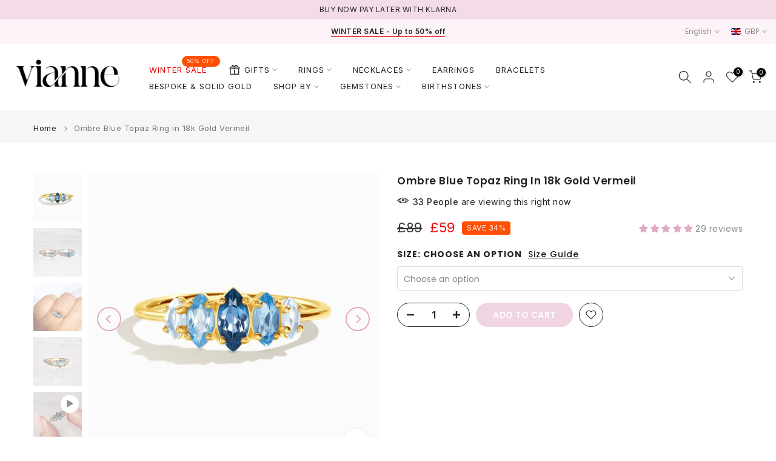

--- FILE ---
content_type: text/html; charset=utf-8
request_url: https://viannejewellery.com/products/copy-of-blue-sapphire-ring-in-18k-gold-vermeil
body_size: 129044
content:
<!doctype html><html class="t4sp-theme t4s-wrapper__full_width hdt-reveal-in-view rtl_false swatch_color_style_2 pr_border_style_1 pr_img_effect_2 enable_eff_img1_true badge_shape_3 css_for_wis_app_true t4s-lzcus-true shadow_round_img_false t4s-header__inline is-remove-unavai-1 t4_compare_true t4s-cart-count-0 t4s-pr-ellipsis-false
 no-js" lang="en">
  <head>
    <!-- BEGIN MerchantWidget Code -->

<script id='merchantWidgetScript'

        src="https://www.gstatic.com/shopping/merchant/merchantwidget.js"

        defer>

</script>

<script type="text/javascript">

  merchantWidgetScript.addEventListener('load', function () {

    merchantwidget.start({

     position: 'RIGHT_BOTTOM',
     sideMargin: 21,

      bottomMargin: 100,

      mobileSideMargin: 16,

      mobileBottomMargin: 50

   });

  });

</script>

<!-- END MerchantWidget Code -->
 
<meta charset="utf-8">
    <meta http-equiv="X-UA-Compatible" content="IE=edge">
    <meta name="viewport" content="width=device-width, initial-scale=1, height=device-height, minimum-scale=1.0, maximum-scale=1.0">
    <meta name="theme-color" content="#fff">
    <link rel="canonical" href="https://viannejewellery.com/products/copy-of-blue-sapphire-ring-in-18k-gold-vermeil">
    <link rel="preconnect" href="https://cdn.shopify.com" crossorigin>
      <link rel="icon" type="image/png" sizes="16x16" href="//viannejewellery.com/cdn/shop/files/Vianne_Favicon_800_x_800_px.png?crop=center&height=16&v=1758918788&width=16">
      <link rel="icon" type="image/png" sizes="32x32" href="//viannejewellery.com/cdn/shop/files/Vianne_Favicon_800_x_800_px.png?crop=center&height=32&v=1758918788&width=32">
      <link rel="shortcut icon" type="image/png" href="//viannejewellery.com/cdn/shop/files/Vianne_Favicon_800_x_800_px.png?v=1758918788&width=32">
    <link rel="apple-touch-icon-precomposed" type="image/png" sizes="152x152" href="//viannejewellery.com/cdn/shop/files/Vianne_Favicon_800_x_800_px.png?v=1758918788&width=152"><title>Ombre Blue Topaz Ring in 18k Gold Vermeil &ndash; Vianne Jewellery</title>
    <meta name="description" content="**As seen in BRITISH VOGUE Magazine &#39;Jewellery Designer Profile&#39; - November 2021 issue** A stunning display of colour, this Ombre Blue Topaz Ring showcases beautiful gradient shades of blue from dark blue to light blue. Set in middle is the marquise cut London blue topaz, followed by the mid-tone Swiss blue topaz and t"><meta name="keywords" content="Ombre Blue Topaz Ring in 18k Gold Vermeil, Vianne Jewellery, viannejewellery.com"/><meta name="author" content="Vianne Jewellery">

<meta property="og:site_name" content="Vianne Jewellery">
<meta property="og:url" content="https://viannejewellery.com/products/copy-of-blue-sapphire-ring-in-18k-gold-vermeil">
<meta property="og:title" content="Ombre Blue Topaz Ring in 18k Gold Vermeil">
<meta property="og:type" content="product">
<meta property="og:description" content="**As seen in BRITISH VOGUE Magazine &#39;Jewellery Designer Profile&#39; - November 2021 issue** A stunning display of colour, this Ombre Blue Topaz Ring showcases beautiful gradient shades of blue from dark blue to light blue. Set in middle is the marquise cut London blue topaz, followed by the mid-tone Swiss blue topaz and t"><meta property="og:image" content="http://viannejewellery.com/cdn/shop/files/Ombre_Blue_Topaz_Ring_in_18k_Gold_Vermeil_White_Background_RT.png?v=1718133565">
  <meta property="og:image:secure_url" content="https://viannejewellery.com/cdn/shop/files/Ombre_Blue_Topaz_Ring_in_18k_Gold_Vermeil_White_Background_RT.png?v=1718133565">
  <meta property="og:image:width" content="2048">
  <meta property="og:image:height" content="2048"><meta property="og:price:amount" content="59">
  <meta property="og:price:currency" content="GBP"><meta name="twitter:card" content="summary_large_image">
<meta name="twitter:title" content="Ombre Blue Topaz Ring in 18k Gold Vermeil">
<meta name="twitter:description" content="**As seen in BRITISH VOGUE Magazine &#39;Jewellery Designer Profile&#39; - November 2021 issue** A stunning display of colour, this Ombre Blue Topaz Ring showcases beautiful gradient shades of blue from dark blue to light blue. Set in middle is the marquise cut London blue topaz, followed by the mid-tone Swiss blue topaz and t"><script src="//viannejewellery.com/cdn/shop/t/22/assets/lazysizes.min.js?v=19113999703148210021758916179" async="async"></script>
    <script src="//viannejewellery.com/cdn/shop/t/22/assets/global.min.js?v=152447882426438715411758916178" defer="defer"></script>
    <script>window.performance && window.performance.mark && window.performance.mark('shopify.content_for_header.start');</script><meta name="google-site-verification" content="btV74rBUbzYlysuD_IULoHYlzO0BibPf3PAen5i-WVU">
<meta id="shopify-digital-wallet" name="shopify-digital-wallet" content="/44250890407/digital_wallets/dialog">
<meta name="shopify-checkout-api-token" content="999c5cc1e45b6c6caaeaec85b0bed2d2">
<meta id="in-context-paypal-metadata" data-shop-id="44250890407" data-venmo-supported="false" data-environment="production" data-locale="en_US" data-paypal-v4="true" data-currency="GBP">
<link rel="alternate" hreflang="x-default" href="https://viannejewellery.com/products/copy-of-blue-sapphire-ring-in-18k-gold-vermeil">
<link rel="alternate" hreflang="en" href="https://viannejewellery.com/products/copy-of-blue-sapphire-ring-in-18k-gold-vermeil">
<link rel="alternate" hreflang="fr" href="https://viannejewellery.com/fr/products/copy-of-blue-sapphire-ring-in-18k-gold-vermeil">
<link rel="alternate" hreflang="es" href="https://viannejewellery.com/es/products/copy-of-blue-sapphire-ring-in-18k-gold-vermeil">
<link rel="alternate" hreflang="ja" href="https://viannejewellery.com/ja/products/copy-of-blue-sapphire-ring-in-18k-gold-vermeil">
<link rel="alternate" type="application/json+oembed" href="https://viannejewellery.com/products/copy-of-blue-sapphire-ring-in-18k-gold-vermeil.oembed">
<script async="async" src="/checkouts/internal/preloads.js?locale=en-GB"></script>
<link rel="preconnect" href="https://shop.app" crossorigin="anonymous">
<script async="async" src="https://shop.app/checkouts/internal/preloads.js?locale=en-GB&shop_id=44250890407" crossorigin="anonymous"></script>
<script id="apple-pay-shop-capabilities" type="application/json">{"shopId":44250890407,"countryCode":"GB","currencyCode":"GBP","merchantCapabilities":["supports3DS"],"merchantId":"gid:\/\/shopify\/Shop\/44250890407","merchantName":"Vianne Jewellery","requiredBillingContactFields":["postalAddress","email","phone"],"requiredShippingContactFields":["postalAddress","email","phone"],"shippingType":"shipping","supportedNetworks":["visa","maestro","masterCard","amex","discover","elo"],"total":{"type":"pending","label":"Vianne Jewellery","amount":"1.00"},"shopifyPaymentsEnabled":true,"supportsSubscriptions":true}</script>
<script id="shopify-features" type="application/json">{"accessToken":"999c5cc1e45b6c6caaeaec85b0bed2d2","betas":["rich-media-storefront-analytics"],"domain":"viannejewellery.com","predictiveSearch":true,"shopId":44250890407,"locale":"en"}</script>
<script>var Shopify = Shopify || {};
Shopify.shop = "vianne-jewellery-1.myshopify.com";
Shopify.locale = "en";
Shopify.currency = {"active":"GBP","rate":"1.0"};
Shopify.country = "GB";
Shopify.theme = {"name":"Kalles v4 (4.3.8.1 Auto create)","id":186349846915,"schema_name":"Kalles","schema_version":"4.3.8.1","theme_store_id":null,"role":"main"};
Shopify.theme.handle = "null";
Shopify.theme.style = {"id":null,"handle":null};
Shopify.cdnHost = "viannejewellery.com/cdn";
Shopify.routes = Shopify.routes || {};
Shopify.routes.root = "/";</script>
<script type="module">!function(o){(o.Shopify=o.Shopify||{}).modules=!0}(window);</script>
<script>!function(o){function n(){var o=[];function n(){o.push(Array.prototype.slice.apply(arguments))}return n.q=o,n}var t=o.Shopify=o.Shopify||{};t.loadFeatures=n(),t.autoloadFeatures=n()}(window);</script>
<script>
  window.ShopifyPay = window.ShopifyPay || {};
  window.ShopifyPay.apiHost = "shop.app\/pay";
  window.ShopifyPay.redirectState = null;
</script>
<script id="shop-js-analytics" type="application/json">{"pageType":"product"}</script>
<script defer="defer" async type="module" src="//viannejewellery.com/cdn/shopifycloud/shop-js/modules/v2/client.init-shop-cart-sync_BT-GjEfc.en.esm.js"></script>
<script defer="defer" async type="module" src="//viannejewellery.com/cdn/shopifycloud/shop-js/modules/v2/chunk.common_D58fp_Oc.esm.js"></script>
<script defer="defer" async type="module" src="//viannejewellery.com/cdn/shopifycloud/shop-js/modules/v2/chunk.modal_xMitdFEc.esm.js"></script>
<script type="module">
  await import("//viannejewellery.com/cdn/shopifycloud/shop-js/modules/v2/client.init-shop-cart-sync_BT-GjEfc.en.esm.js");
await import("//viannejewellery.com/cdn/shopifycloud/shop-js/modules/v2/chunk.common_D58fp_Oc.esm.js");
await import("//viannejewellery.com/cdn/shopifycloud/shop-js/modules/v2/chunk.modal_xMitdFEc.esm.js");

  window.Shopify.SignInWithShop?.initShopCartSync?.({"fedCMEnabled":true,"windoidEnabled":true});

</script>
<script>
  window.Shopify = window.Shopify || {};
  if (!window.Shopify.featureAssets) window.Shopify.featureAssets = {};
  window.Shopify.featureAssets['shop-js'] = {"shop-cart-sync":["modules/v2/client.shop-cart-sync_DZOKe7Ll.en.esm.js","modules/v2/chunk.common_D58fp_Oc.esm.js","modules/v2/chunk.modal_xMitdFEc.esm.js"],"init-fed-cm":["modules/v2/client.init-fed-cm_B6oLuCjv.en.esm.js","modules/v2/chunk.common_D58fp_Oc.esm.js","modules/v2/chunk.modal_xMitdFEc.esm.js"],"shop-cash-offers":["modules/v2/client.shop-cash-offers_D2sdYoxE.en.esm.js","modules/v2/chunk.common_D58fp_Oc.esm.js","modules/v2/chunk.modal_xMitdFEc.esm.js"],"shop-login-button":["modules/v2/client.shop-login-button_QeVjl5Y3.en.esm.js","modules/v2/chunk.common_D58fp_Oc.esm.js","modules/v2/chunk.modal_xMitdFEc.esm.js"],"pay-button":["modules/v2/client.pay-button_DXTOsIq6.en.esm.js","modules/v2/chunk.common_D58fp_Oc.esm.js","modules/v2/chunk.modal_xMitdFEc.esm.js"],"shop-button":["modules/v2/client.shop-button_DQZHx9pm.en.esm.js","modules/v2/chunk.common_D58fp_Oc.esm.js","modules/v2/chunk.modal_xMitdFEc.esm.js"],"avatar":["modules/v2/client.avatar_BTnouDA3.en.esm.js"],"init-windoid":["modules/v2/client.init-windoid_CR1B-cfM.en.esm.js","modules/v2/chunk.common_D58fp_Oc.esm.js","modules/v2/chunk.modal_xMitdFEc.esm.js"],"init-shop-for-new-customer-accounts":["modules/v2/client.init-shop-for-new-customer-accounts_C_vY_xzh.en.esm.js","modules/v2/client.shop-login-button_QeVjl5Y3.en.esm.js","modules/v2/chunk.common_D58fp_Oc.esm.js","modules/v2/chunk.modal_xMitdFEc.esm.js"],"init-shop-email-lookup-coordinator":["modules/v2/client.init-shop-email-lookup-coordinator_BI7n9ZSv.en.esm.js","modules/v2/chunk.common_D58fp_Oc.esm.js","modules/v2/chunk.modal_xMitdFEc.esm.js"],"init-shop-cart-sync":["modules/v2/client.init-shop-cart-sync_BT-GjEfc.en.esm.js","modules/v2/chunk.common_D58fp_Oc.esm.js","modules/v2/chunk.modal_xMitdFEc.esm.js"],"shop-toast-manager":["modules/v2/client.shop-toast-manager_DiYdP3xc.en.esm.js","modules/v2/chunk.common_D58fp_Oc.esm.js","modules/v2/chunk.modal_xMitdFEc.esm.js"],"init-customer-accounts":["modules/v2/client.init-customer-accounts_D9ZNqS-Q.en.esm.js","modules/v2/client.shop-login-button_QeVjl5Y3.en.esm.js","modules/v2/chunk.common_D58fp_Oc.esm.js","modules/v2/chunk.modal_xMitdFEc.esm.js"],"init-customer-accounts-sign-up":["modules/v2/client.init-customer-accounts-sign-up_iGw4briv.en.esm.js","modules/v2/client.shop-login-button_QeVjl5Y3.en.esm.js","modules/v2/chunk.common_D58fp_Oc.esm.js","modules/v2/chunk.modal_xMitdFEc.esm.js"],"shop-follow-button":["modules/v2/client.shop-follow-button_CqMgW2wH.en.esm.js","modules/v2/chunk.common_D58fp_Oc.esm.js","modules/v2/chunk.modal_xMitdFEc.esm.js"],"checkout-modal":["modules/v2/client.checkout-modal_xHeaAweL.en.esm.js","modules/v2/chunk.common_D58fp_Oc.esm.js","modules/v2/chunk.modal_xMitdFEc.esm.js"],"shop-login":["modules/v2/client.shop-login_D91U-Q7h.en.esm.js","modules/v2/chunk.common_D58fp_Oc.esm.js","modules/v2/chunk.modal_xMitdFEc.esm.js"],"lead-capture":["modules/v2/client.lead-capture_BJmE1dJe.en.esm.js","modules/v2/chunk.common_D58fp_Oc.esm.js","modules/v2/chunk.modal_xMitdFEc.esm.js"],"payment-terms":["modules/v2/client.payment-terms_Ci9AEqFq.en.esm.js","modules/v2/chunk.common_D58fp_Oc.esm.js","modules/v2/chunk.modal_xMitdFEc.esm.js"]};
</script>
<script>(function() {
  var isLoaded = false;
  function asyncLoad() {
    if (isLoaded) return;
    isLoaded = true;
    var urls = ["https:\/\/chimpstatic.com\/mcjs-connected\/js\/users\/6f3e561f3058800c61f2b24ad\/c682fc3ef590e6a8c522bc5eb.js?shop=vianne-jewellery-1.myshopify.com","\/\/code.tidio.co\/xwicvyhl9ggm4u5xyrexkqrfq8p5wejr.js?shop=vianne-jewellery-1.myshopify.com","https:\/\/ecommplugins-scripts.trustpilot.com\/v2.1\/js\/header.min.js?settings=eyJrZXkiOiJoS2xXZUk3Wko1eWFuTkMyIiwicyI6InNrdSJ9\u0026shop=vianne-jewellery-1.myshopify.com","https:\/\/ecommplugins-trustboxsettings.trustpilot.com\/vianne-jewellery-1.myshopify.com.js?settings=1641145194913\u0026shop=vianne-jewellery-1.myshopify.com","https:\/\/cdn.nfcube.com\/instafeed-30b57685ebd126280ed21e7b63987e8d.js?shop=vianne-jewellery-1.myshopify.com","https:\/\/s3.eu-west-1.amazonaws.com\/production-klarna-il-shopify-osm\/0b7fe7c4a98ef8166eeafee767bc667686567a25\/vianne-jewellery-1.myshopify.com-1758916743070.js?shop=vianne-jewellery-1.myshopify.com","https:\/\/cdn.shopify.com\/s\/files\/1\/0597\/3783\/3627\/files\/tpsectioninstalltm.min.js?v=1738634779\u0026t=tapita-section-script-tags\u0026shop=vianne-jewellery-1.myshopify.com"];
    for (var i = 0; i < urls.length; i++) {
      var s = document.createElement('script');
      s.type = 'text/javascript';
      s.async = true;
      s.src = urls[i];
      var x = document.getElementsByTagName('script')[0];
      x.parentNode.insertBefore(s, x);
    }
  };
  if(window.attachEvent) {
    window.attachEvent('onload', asyncLoad);
  } else {
    window.addEventListener('load', asyncLoad, false);
  }
})();</script>
<script id="__st">var __st={"a":44250890407,"offset":0,"reqid":"2d6bdaac-125f-4fbd-a761-53c512c761fc-1769440504","pageurl":"viannejewellery.com\/products\/copy-of-blue-sapphire-ring-in-18k-gold-vermeil","u":"dc9c7c1babb4","p":"product","rtyp":"product","rid":7334819135701};</script>
<script>window.ShopifyPaypalV4VisibilityTracking = true;</script>
<script id="form-persister">!function(){'use strict';const t='contact',e='new_comment',n=[[t,t],['blogs',e],['comments',e],[t,'customer']],o='password',r='form_key',c=['recaptcha-v3-token','g-recaptcha-response','h-captcha-response',o],s=()=>{try{return window.sessionStorage}catch{return}},i='__shopify_v',u=t=>t.elements[r],a=function(){const t=[...n].map((([t,e])=>`form[action*='/${t}']:not([data-nocaptcha='true']) input[name='form_type'][value='${e}']`)).join(',');var e;return e=t,()=>e?[...document.querySelectorAll(e)].map((t=>t.form)):[]}();function m(t){const e=u(t);a().includes(t)&&(!e||!e.value)&&function(t){try{if(!s())return;!function(t){const e=s();if(!e)return;const n=u(t);if(!n)return;const o=n.value;o&&e.removeItem(o)}(t);const e=Array.from(Array(32),(()=>Math.random().toString(36)[2])).join('');!function(t,e){u(t)||t.append(Object.assign(document.createElement('input'),{type:'hidden',name:r})),t.elements[r].value=e}(t,e),function(t,e){const n=s();if(!n)return;const r=[...t.querySelectorAll(`input[type='${o}']`)].map((({name:t})=>t)),u=[...c,...r],a={};for(const[o,c]of new FormData(t).entries())u.includes(o)||(a[o]=c);n.setItem(e,JSON.stringify({[i]:1,action:t.action,data:a}))}(t,e)}catch(e){console.error('failed to persist form',e)}}(t)}const f=t=>{if('true'===t.dataset.persistBound)return;const e=function(t,e){const n=function(t){return'function'==typeof t.submit?t.submit:HTMLFormElement.prototype.submit}(t).bind(t);return function(){let t;return()=>{t||(t=!0,(()=>{try{e(),n()}catch(t){(t=>{console.error('form submit failed',t)})(t)}})(),setTimeout((()=>t=!1),250))}}()}(t,(()=>{m(t)}));!function(t,e){if('function'==typeof t.submit&&'function'==typeof e)try{t.submit=e}catch{}}(t,e),t.addEventListener('submit',(t=>{t.preventDefault(),e()})),t.dataset.persistBound='true'};!function(){function t(t){const e=(t=>{const e=t.target;return e instanceof HTMLFormElement?e:e&&e.form})(t);e&&m(e)}document.addEventListener('submit',t),document.addEventListener('DOMContentLoaded',(()=>{const e=a();for(const t of e)f(t);var n;n=document.body,new window.MutationObserver((t=>{for(const e of t)if('childList'===e.type&&e.addedNodes.length)for(const t of e.addedNodes)1===t.nodeType&&'FORM'===t.tagName&&a().includes(t)&&f(t)})).observe(n,{childList:!0,subtree:!0,attributes:!1}),document.removeEventListener('submit',t)}))}()}();</script>
<script integrity="sha256-4kQ18oKyAcykRKYeNunJcIwy7WH5gtpwJnB7kiuLZ1E=" data-source-attribution="shopify.loadfeatures" defer="defer" src="//viannejewellery.com/cdn/shopifycloud/storefront/assets/storefront/load_feature-a0a9edcb.js" crossorigin="anonymous"></script>
<script crossorigin="anonymous" defer="defer" src="//viannejewellery.com/cdn/shopifycloud/storefront/assets/shopify_pay/storefront-65b4c6d7.js?v=20250812"></script>
<script data-source-attribution="shopify.dynamic_checkout.dynamic.init">var Shopify=Shopify||{};Shopify.PaymentButton=Shopify.PaymentButton||{isStorefrontPortableWallets:!0,init:function(){window.Shopify.PaymentButton.init=function(){};var t=document.createElement("script");t.src="https://viannejewellery.com/cdn/shopifycloud/portable-wallets/latest/portable-wallets.en.js",t.type="module",document.head.appendChild(t)}};
</script>
<script data-source-attribution="shopify.dynamic_checkout.buyer_consent">
  function portableWalletsHideBuyerConsent(e){var t=document.getElementById("shopify-buyer-consent"),n=document.getElementById("shopify-subscription-policy-button");t&&n&&(t.classList.add("hidden"),t.setAttribute("aria-hidden","true"),n.removeEventListener("click",e))}function portableWalletsShowBuyerConsent(e){var t=document.getElementById("shopify-buyer-consent"),n=document.getElementById("shopify-subscription-policy-button");t&&n&&(t.classList.remove("hidden"),t.removeAttribute("aria-hidden"),n.addEventListener("click",e))}window.Shopify?.PaymentButton&&(window.Shopify.PaymentButton.hideBuyerConsent=portableWalletsHideBuyerConsent,window.Shopify.PaymentButton.showBuyerConsent=portableWalletsShowBuyerConsent);
</script>
<script data-source-attribution="shopify.dynamic_checkout.cart.bootstrap">document.addEventListener("DOMContentLoaded",(function(){function t(){return document.querySelector("shopify-accelerated-checkout-cart, shopify-accelerated-checkout")}if(t())Shopify.PaymentButton.init();else{new MutationObserver((function(e,n){t()&&(Shopify.PaymentButton.init(),n.disconnect())})).observe(document.body,{childList:!0,subtree:!0})}}));
</script>
<link id="shopify-accelerated-checkout-styles" rel="stylesheet" media="screen" href="https://viannejewellery.com/cdn/shopifycloud/portable-wallets/latest/accelerated-checkout-backwards-compat.css" crossorigin="anonymous">
<style id="shopify-accelerated-checkout-cart">
        #shopify-buyer-consent {
  margin-top: 1em;
  display: inline-block;
  width: 100%;
}

#shopify-buyer-consent.hidden {
  display: none;
}

#shopify-subscription-policy-button {
  background: none;
  border: none;
  padding: 0;
  text-decoration: underline;
  font-size: inherit;
  cursor: pointer;
}

#shopify-subscription-policy-button::before {
  box-shadow: none;
}

      </style>

<script>window.performance && window.performance.mark && window.performance.mark('shopify.content_for_header.end');</script>
<link rel="preconnect" href="https://fonts.googleapis.com">
    <link rel="preconnect" href="https://fonts.gstatic.com" crossorigin><link rel="stylesheet" href="https://fonts.googleapis.com/css?family=Poppins:300,300i,400,400i,500,500i,600,600i,700,700i,800,800i|Inter:300,300i,400,400i,500,500i,600,600i,700,700i,800,800i|Prata:300,300i,400,400i,500,500i,600,600i,700,700i,800,800i&display=swap" media="print" onload="this.media='all'"><link href="//viannejewellery.com/cdn/shop/t/22/assets/base.css?v=177167388552361293531758916178" rel="stylesheet" type="text/css" media="all" /><style data-shopify>:root {
        
         /* CSS Variables */
        --wrapper-mw      : 1420px;
        --font-family-1   : Poppins;
        --font-family-2   : Inter;
        --font-family-3   : Prata;
        --font-body-family   : Inter;
        --font-heading-family: Poppins;
       
        
        --t4s-success-color       : #428445;
        --t4s-success-color-rgb   : 66, 132, 69;
        --t4s-warning-color       : #e0b252;
        --t4s-warning-color-rgb   : 224, 178, 82;
        --t4s-error-color         : #EB001B;
        --t4s-error-color-rgb     : 235, 0, 27;
        --t4s-light-color         : #ffffff;
        --t4s-dark-color          : #222222;
        --t4s-highlight-color     : #ec0101;
        --t4s-tooltip-background  : #383838;
        --t4s-tooltip-color       : #fff;
        --primary-sw-color        : #333;
        --primary-sw-color-rgb    : 51, 51, 51;
        --border-sw-color         : #ddd;
        --secondary-sw-color      : #878787;
        --primary-price-color     : #ec0101;
        --secondary-price-color   : #878787;
        
        --t4s-body-background     : #fff;
        --text-color              : #878787;
        --text-color-rgb          : 135, 135, 135;
        --heading-color           : #222222;
        --accent-color            : #e2a8c4;
        --accent-color-rgb        : 226, 168, 196;
        --accent-color-darken     : #cf6f9d;
        --accent-color-hover      : var(--accent-color-darken);
        --secondary-color         : #222222;
        --secondary-color-rgb     : 34, 34, 34;
        --link-color              : #878787;
        --link-color-hover        : #56cfe1;
        --border-color            : #ddd;
        --border-color-rgb        : 221, 221, 221;
        --border-primary-color    : #333;
        --button-background       : #222;
        --button-color            : #fff;
        --button-background-hover : #e2a8c4;
        --button-color-hover      : #fff;

        --sale-badge-background    : #ff4e00;
        --sale-badge-color         : #fff;
        --new-badge-background     : #e2a8c4;
        --new-badge-color          : #fff;
        --preorder-badge-background: #77dd77;
        --preorder-badge-color     : #fff;
        --soldout-badge-background : #999999;
        --soldout-badge-color      : #fff;
        --custom-badge-background  : #c3b1e1;
        --custom-badge-color       : #fff;/* Shopify related variables */
        --payment-terms-background-color: ;
        
        --lz-background: #f5f5f5;
        --lz-img: url("//viannejewellery.com/cdn/shop/t/22/assets/t4s_loader.svg?v=131197650396640800761758916274");--lz-img-cus: url("//viannejewellery.com/cdn/shop/files/icon-mauve-2.png?v=1732724286&width=162");
        --lz-size-cus: 90px;}

    html {
      font-size: 62.5%;
      height: 100%;
    }

    body {
      margin: 0;
      overflow-x: hidden;
      font-size:14px;
      letter-spacing: 0.5px;
      color: var(--text-color);
      font-family: var(--font-body-family);
      line-height: 1.7;
      font-weight: 400;
      -webkit-font-smoothing: auto;
      -moz-osx-font-smoothing: auto;
    }
    /*
    @media screen and (min-width: 750px) {
      body {
        font-size: 1.6rem;
      }
    }
    */

    h1, h2, h3, h4, h5, h6, .t4s_as_title {
      color: var(--heading-color);
      font-family: var(--font-heading-family);
      line-height: 1.4;
      font-weight: 600;
      letter-spacing: 1px;
    }
    h1 { font-size: 37px }
    h2 { font-size: 29px }
    h3 { font-size: 23px }
    h4 { font-size: 18px }
    h5 { font-size: 17px }
    h6 { font-size: 15.5px }
    a,.t4s_as_link {
      /* font-family: var(--font-link-family); */
      color: var(--link-color);
    }
    a:hover,.t4s_as_link:hover {
      color: var(--link-color-hover);
    }
    button,
    input,
    optgroup,
    select,
    textarea {
      border-color: var(--border-color);
    }
    .t4s_as_button,
    button,
    input[type="button"]:not(.t4s-btn),
    input[type="reset"],
    input[type="submit"]:not(.t4s-btn) {
      font-family: var(--font-button-family);
      color: var(--button-color);
      background-color: var(--button-background);
      border-color: var(--button-background);
    }
    .t4s_as_button:hover,
    button:hover,
    input[type="button"]:not(.t4s-btn):hover, 
    input[type="reset"]:hover,
    input[type="submit"]:not(.t4s-btn):hover  {
      color: var(--button-color-hover);
      background-color: var(--button-background-hover);
      border-color: var(--button-background-hover);
    }
    
    .t4s-cp,.t4s-color-accent { color : var(--accent-color) }.t4s-ct,.t4s-color-text { color : var(--text-color) }.t4s-ch,.t4ss-color-heading { color : var(--heading-color) }.t4s-csecondary { color : var(--secondary-color) }
    
    .t4s-fnt-fm-1 {
      font-family: var(--font-family-1) !important;
    }
    .t4s-fnt-fm-2 {
      font-family: var(--font-family-2) !important;
    }
    .t4s-fnt-fm-3 {
      font-family: var(--font-family-3) !important;
    }
    .t4s-cr {
        color: var(--t4s-highlight-color);
    }
    .t4s-price__sale { color: var(--primary-price-color); }.t4s-fix-overflow.t4s-row { max-width: 100vw;margin-left: auto;margin-right: auto;}.lazyloadt4s-opt {opacity: 1 !important;transition: opacity 0s, transform 1s !important;}.t4s-d-block {display: block;}.t4s-d-none {display: none;}@media (min-width: 768px) {.t4s-d-md-block {display: block;}.t4s-d-md-none {display: none; }}@media (min-width: 1025px) {.t4s-d-lg-block {display: block;}.t4s-d-lg-none {display: none; }}@media (prefers-reduced-motion: no-preference) {
    :root {
    --duration-extra-long: .6s;
    --ease-out-slow: cubic-bezier(0, 0, .3, 1);
    --animation-slide-in: revealSlideIn var(--duration-extra-long) var(--ease-out-slow) forwards;
    --animation-fade-in: reveaFadeIn var(--duration-extra-long)  var(--ease-out-slow);
    }

    .hdt-reveal-in-view :where([hdt-reveal="fade-in"], [hdt-reveal="slide-in"]):not([animationend]) {
      opacity: .01;
    }

    .hdt-reveal-in-view [hdt-reveal="slide-in"]:not([animationend]) {
      transform: translateY(2rem);
    }

    .hdt-reveal-in-view [hdt-reveal="fade-in"]:not(.hdt-reveal--offscreen, [animationend]) {
      opacity: 1;
      animation: var(--animation-fade-in);
    }

    .hdt-reveal-in-view [hdt-reveal="slide-in"]:not(.hdt-reveal--offscreen, [animationend]) {
      animation: var(--animation-slide-in);
      animation-delay: calc(var(--animation-order, 0) * 75ms);
    }.hdt-reveal-in-view .flickityt4s:not(.flickityt4s-enabled) [hdt-reveal="fade-in"],
    .hdt-reveal-in-view .flickityt4s:not(.flickityt4s-enabled) [hdt-reveal="slide-in"] {
      animation-iteration-count: 0;
    }
    .hdt-reveal-in-view .flickityt4s.t4s-enabled:not(.flickityt4s-enabled) [hdt-reveal="fade-in"],
    .hdt-reveal-in-view .flickityt4s.t4s-enabled:not(.flickityt4s-enabled) [hdt-reveal="slide-in"] {
      animation-iteration-count: 1;
    }
    @media (min-width:768px){
      .hdt-reveal-in-view .flickityt4s.carousel-disable-md:not(.flickityt4s-enabled) [hdt-reveal="fade-in"],
      .hdt-reveal-in-view .flickityt4s.carousel-disable-md:not(.flickityt4s-enabled) [hdt-reveal="slide-in"] {
        animation-iteration-count: 1;
      }
    }

    .hdt-reveal-in-view :where([hdt-reveal="fade-in"].hdt-reveal--design-mode, [hdt-reveal="slide-in"].hdt-reveal--design-mode, [hdt-reveal]:not(.hdt-reveal--offscreen).hdt-reveal--cancel):not([animationend]) {
      opacity: 1;
      animation: none;
      transition: none;
    }

    .hdt-reveal-in-view [hdt-reveal="slide-in"]:not([animationend]).hdt-reveal--design-mode {
      transform: translateY(0);
    }

    @keyframes revealSlideIn {
      from {
        transform: translateY(2rem);
        opacity: 0.01;
      }
      to {
        transform: translateY(0);
        opacity: 1;
      }
    }

    @keyframes reveaFadeIn {
      from {
        opacity: 0.01;
      }
      to {
        opacity: 1;
      }
    }
  }</style><script>
  const isBehaviorSmooth = 'scrollBehavior' in document.documentElement.style && getComputedStyle(document.documentElement).scrollBehavior === 'smooth';
  const t4sXMLHttpRequest = window.XMLHttpRequest, documentElementT4s = document.documentElement; documentElementT4s.className = documentElementT4s.className.replace('no-js', 'js');function loadImageT4s(_this) { _this.classList.add('lazyloadt4sed')};(function() { const matchMediaHoverT4s = (window.matchMedia('(-moz-touch-enabled: 1), (hover: none)')).matches; documentElementT4s.className += ((window.CSS && window.CSS.supports('(position: sticky) or (position: -webkit-sticky)')) ? ' t4sp-sticky' : ' t4sp-no-sticky'); documentElementT4s.className += matchMediaHoverT4s ? ' t4sp-no-hover' : ' t4sp-hover'; window.onpageshow = function() { if (performance.navigation.type === 2) {document.dispatchEvent(new CustomEvent('cart:refresh'))} }; if (!matchMediaHoverT4s && window.width > 1024) { document.addEventListener('mousemove', function(evt) { documentElementT4s.classList.replace('t4sp-no-hover','t4sp-hover'); document.dispatchEvent(new CustomEvent('theme:hover')); }, {once : true} ); } }());</script><script>const RevealT4s=function(){const e="hdt-reveal",n=e+"--offscreen",t=e+"--cancel",s=e=>{const n=e.target;n.isAnimationend&&(n.setAttribute("animationend",""),n.removeEventListener("animationend",s))};function o(e,o){e.forEach((e,r)=>{const i=e.target;i.setAttribute("observed",""),e.isIntersecting?(i.isUnobserve=!0,i.classList.contains(n)&&i.classList.remove(n),o.unobserve(i)):i.isUnobserve||(i.classList.add(n),i.classList.remove(t)),i.isAnimationend=!0,i.addEventListener("animationend",s)})}return function(n=document,t=!1){const s=Array.from(n.querySelectorAll(`[${e}]:not([observed])`));if(0===s.length)return;if(t)return void s.forEach(n=>{n.classList.add(e+"--design-mode")});const r=new IntersectionObserver(o,{rootMargin:"0px 0px -50px 0px"});s.forEach(e=>r.observe(e))}}();window.matchMedia("(prefers-reduced-motion: no-preference)").matches&&(window.addEventListener("DOMContentLoaded",()=>RevealT4s()),Shopify.designMode&&(document.addEventListener("shopify:section:load",e=>RevealT4s(e.target,!0)),document.addEventListener("shopify:section:reorder",()=>RevealT4s(document,!0))));</script><link rel="stylesheet" href="//viannejewellery.com/cdn/shop/t/22/assets/ecomrise-colors.css?v=47824910511829063421758916178" media="print" onload="this.media='all'">

<!-- BEGIN app block: shopify://apps/ecomposer-builder/blocks/app-embed/a0fc26e1-7741-4773-8b27-39389b4fb4a0 --><!-- DNS Prefetch & Preconnect -->
<link rel="preconnect" href="https://cdn.ecomposer.app" crossorigin>
<link rel="dns-prefetch" href="https://cdn.ecomposer.app">

<link rel="prefetch" href="https://cdn.ecomposer.app/vendors/css/ecom-swiper@11.css" as="style">
<link rel="prefetch" href="https://cdn.ecomposer.app/vendors/js/ecom-swiper@11.0.5.js" as="script">
<link rel="prefetch" href="https://cdn.ecomposer.app/vendors/js/ecom_modal.js" as="script">

<!-- Global CSS --><!--ECOM-EMBED-->
  <style id="ecom-global-css" class="ecom-global-css">/**ECOM-INSERT-CSS**/.ecom-section > div.core__row--columns{max-width: 1200px;}.ecom-column>div.core__column--wrapper{padding: 20px;}div.core__blocks--body>div.ecom-block.elmspace:not(:first-child){margin-top: 20px;}:root{--ecom-global-container-width:1200px;--ecom-global-colunm-gap:20px;--ecom-global-elements-space:20px;--ecom-global-colors-primary:#ffffff;--ecom-global-colors-secondary:#ffffff;--ecom-global-colors-text:#ffffff;--ecom-global-colors-accent:#ffffff;--ecom-global-typography-h1-font-weight:600;--ecom-global-typography-h1-font-size:72px;--ecom-global-typography-h1-line-height:90px;--ecom-global-typography-h1-letter-spacing:-0.02em;--ecom-global-typography-h2-font-weight:600;--ecom-global-typography-h2-font-size:60px;--ecom-global-typography-h2-line-height:72px;--ecom-global-typography-h2-letter-spacing:-0.02em;--ecom-global-typography-h3-font-weight:600;--ecom-global-typography-h3-font-size:48px;--ecom-global-typography-h3-line-height:60px;--ecom-global-typography-h3-letter-spacing:-0.02em;--ecom-global-typography-h4-font-weight:600;--ecom-global-typography-h4-font-size:36px;--ecom-global-typography-h4-line-height:44px;--ecom-global-typography-h4-letter-spacing:-0.02em;--ecom-global-typography-h5-font-weight:600;--ecom-global-typography-h5-font-size:30px;--ecom-global-typography-h5-line-height:38px;--ecom-global-typography-h6-font-weight:600;--ecom-global-typography-h6-font-size:24px;--ecom-global-typography-h6-line-height:32px;--ecom-global-typography-h7-font-weight:400;--ecom-global-typography-h7-font-size:18px;--ecom-global-typography-h7-line-height:28px;}</style>
  <!--/ECOM-EMBED--><!-- Custom CSS & JS --><style id="ecom-custom-css"></style><script id="ecom-custom-js" async></script><!-- Open Graph Meta Tags for Pages --><!-- Critical Inline Styles -->
<style class="ecom-theme-helper">.ecom-animation{opacity:0}.ecom-animation.animate,.ecom-animation.ecom-animated{opacity:1}.ecom-cart-popup{display:grid;position:fixed;inset:0;z-index:9999999;align-content:center;padding:5px;justify-content:center;align-items:center;justify-items:center}.ecom-cart-popup::before{content:' ';position:absolute;background:#e5e5e5b3;inset:0}.ecom-ajax-loading{cursor:not-allowed;pointer-events:none;opacity:.6}#ecom-toast{visibility:hidden;max-width:50px;height:60px;margin:auto;background-color:#333;color:#fff;text-align:center;border-radius:2px;position:fixed;z-index:1;left:0;right:0;bottom:30px;font-size:17px;display:grid;grid-template-columns:50px auto;align-items:center;justify-content:start;align-content:center;justify-items:start}#ecom-toast.ecom-toast-show{visibility:visible;animation:ecomFadein .5s,ecomExpand .5s .5s,ecomStay 3s 1s,ecomShrink .5s 4s,ecomFadeout .5s 4.5s}#ecom-toast #ecom-toast-icon{width:50px;height:100%;box-sizing:border-box;background-color:#111;color:#fff;padding:5px}#ecom-toast .ecom-toast-icon-svg{width:100%;height:100%;position:relative;vertical-align:middle;margin:auto;text-align:center}#ecom-toast #ecom-toast-desc{color:#fff;padding:16px;overflow:hidden;white-space:nowrap}@media(max-width:768px){#ecom-toast #ecom-toast-desc{white-space:normal;min-width:250px}#ecom-toast{height:auto;min-height:60px}}.ecom__column-full-height{height:100%}@keyframes ecomFadein{from{bottom:0;opacity:0}to{bottom:30px;opacity:1}}@keyframes ecomExpand{from{min-width:50px}to{min-width:var(--ecom-max-width)}}@keyframes ecomStay{from{min-width:var(--ecom-max-width)}to{min-width:var(--ecom-max-width)}}@keyframes ecomShrink{from{min-width:var(--ecom-max-width)}to{min-width:50px}}@keyframes ecomFadeout{from{bottom:30px;opacity:1}to{bottom:60px;opacity:0}}</style>


<!-- EComposer Config Script -->
<script id="ecom-theme-helpers" async>
window.EComposer=window.EComposer||{};(function(){if(!this.configs)this.configs={};this.configs={"custom_code":{"custom_css":"","custom_js":""},"instagram":"IGQWRPak1qTVItUU5yR2NxejhFRTV5aE5oYnhfelRQaXhzTnZAsRzZACUE1Bd2JUM1ZAwMHNRSWdHbnJFS2FxeTBOdHVfQ2gxalNkVFFtNFpweVBuLWc0OERkaU5QT01iMjdtbTNPQXNhQkkzdwZDZD"};this.configs.ajax_cart={enable:false};this.customer=false;this.proxy_path='/apps/ecomposer-visual-page-builder';
this.popupScriptUrl='https://cdn.shopify.com/extensions/019b200c-ceec-7ac9-af95-28c32fd62de8/ecomposer-94/assets/ecom_popup.js';
this.routes={domain:'https://viannejewellery.com',root_url:'/',collections_url:'/collections',all_products_collection_url:'/collections/all',cart_url:'/cart',cart_add_url:'/cart/add',cart_change_url:'/cart/change',cart_clear_url:'/cart/clear',cart_update_url:'/cart/update',product_recommendations_url:'/recommendations/products'};
this.queryParams={};
if(window.location.search.length){new URLSearchParams(window.location.search).forEach((value,key)=>{this.queryParams[key]=value})}
this.money_format="£{{ amount_no_decimals }}";
this.money_with_currency_format="£{{ amount_no_decimals }} GBP";
this.currencyCodeEnabled=false;this.abTestingData = [];this.formatMoney=function(t,e){const r=this.currencyCodeEnabled?this.money_with_currency_format:this.money_format;function a(t,e){return void 0===t?e:t}function o(t,e,r,o){if(e=a(e,2),r=a(r,","),o=a(o,"."),isNaN(t)||null==t)return 0;var n=(t=(t/100).toFixed(e)).split(".");return n[0].replace(/(\d)(?=(\d\d\d)+(?!\d))/g,"$1"+r)+(n[1]?o+n[1]:"")}"string"==typeof t&&(t=t.replace(".",""));var n="",i=/\{\{\s*(\w+)\s*\}\}/,s=e||r;switch(s.match(i)[1]){case"amount":n=o(t,2);break;case"amount_no_decimals":n=o(t,0);break;case"amount_with_comma_separator":n=o(t,2,".",",");break;case"amount_with_space_separator":n=o(t,2," ",",");break;case"amount_with_period_and_space_separator":n=o(t,2," ",".");break;case"amount_no_decimals_with_comma_separator":n=o(t,0,".",",");break;case"amount_no_decimals_with_space_separator":n=o(t,0," ");break;case"amount_with_apostrophe_separator":n=o(t,2,"'",".")}return s.replace(i,n)};
this.resizeImage=function(t,e){try{if(!e||"original"==e||"full"==e||"master"==e)return t;if(-1!==t.indexOf("cdn.shopify.com")||-1!==t.indexOf("/cdn/shop/")){var r=t.match(/\.(jpg|jpeg|gif|png|bmp|bitmap|tiff|tif|webp)((\#[0-9a-z\-]+)?(\?v=.*)?)?$/gim);if(null==r)return null;var a=t.split(r[0]),o=r[0];return a[0]+"_"+e+o}}catch(r){return t}return t};
this.getProduct=function(t){if(!t)return!1;let e=("/"===this.routes.root_url?"":this.routes.root_url)+"/products/"+t+".js?shop="+Shopify.shop;return window.ECOM_LIVE&&(e="/shop/builder/ajax/ecom-proxy/products/"+t+"?shop="+Shopify.shop),window.fetch(e,{headers:{"Content-Type":"application/json"}}).then(t=>t.ok?t.json():false)};
const u=new URLSearchParams(window.location.search);if(u.has("ecom-redirect")){const r=u.get("ecom-redirect");if(r){let d;try{d=decodeURIComponent(r)}catch{return}d=d.trim().replace(/[\r\n\t]/g,"");if(d.length>2e3)return;const p=["javascript:","data:","vbscript:","file:","ftp:","mailto:","tel:","sms:","chrome:","chrome-extension:","moz-extension:","ms-browser-extension:"],l=d.toLowerCase();for(const o of p)if(l.includes(o))return;const x=[/<script/i,/<\/script/i,/javascript:/i,/vbscript:/i,/onload=/i,/onerror=/i,/onclick=/i,/onmouseover=/i,/onfocus=/i,/onblur=/i,/onsubmit=/i,/onchange=/i,/alert\s*\(/i,/confirm\s*\(/i,/prompt\s*\(/i,/document\./i,/window\./i,/eval\s*\(/i];for(const t of x)if(t.test(d))return;if(d.startsWith("/")&&!d.startsWith("//")){if(!/^[a-zA-Z0-9\-._~:/?#[\]@!$&'()*+,;=%]+$/.test(d))return;if(d.includes("../")||d.includes("./"))return;window.location.href=d;return}if(!d.includes("://")&&!d.startsWith("//")){if(!/^[a-zA-Z0-9\-._~:/?#[\]@!$&'()*+,;=%]+$/.test(d))return;if(d.includes("../")||d.includes("./"))return;window.location.href="/"+d;return}let n;try{n=new URL(d)}catch{return}if(!["http:","https:"].includes(n.protocol))return;if(n.port&&(parseInt(n.port)<1||parseInt(n.port)>65535))return;const a=[window.location.hostname];if(a.includes(n.hostname)&&(n.href===d||n.toString()===d))window.location.href=d}}
}).bind(window.EComposer)();
if(window.Shopify&&window.Shopify.designMode&&window.top&&window.top.opener){window.addEventListener("load",function(){window.top.opener.postMessage({action:"ecomposer:loaded"},"*")})}
</script>

<!-- Quickview Script -->
<script id="ecom-theme-quickview" async>
window.EComposer=window.EComposer||{};(function(){this.initQuickview=function(){var enable_qv=false;const qv_wrapper_script=document.querySelector('#ecom-quickview-template-html');if(!qv_wrapper_script)return;const ecom_quickview=document.createElement('div');ecom_quickview.classList.add('ecom-quickview');ecom_quickview.innerHTML=qv_wrapper_script.innerHTML;document.body.prepend(ecom_quickview);const qv_wrapper=ecom_quickview.querySelector('.ecom-quickview__wrapper');const ecomQuickview=function(e){let t=qv_wrapper.querySelector(".ecom-quickview__content-data");if(t){let i=document.createRange().createContextualFragment(e);t.innerHTML="",t.append(i),qv_wrapper.classList.add("ecom-open");let c=new CustomEvent("ecom:quickview:init",{detail:{wrapper:qv_wrapper}});document.dispatchEvent(c),setTimeout(function(){qv_wrapper.classList.add("ecom-display")},500),closeQuickview(t)}},closeQuickview=function(e){let t=qv_wrapper.querySelector(".ecom-quickview__close-btn"),i=qv_wrapper.querySelector(".ecom-quickview__content");function c(t){let o=t.target;do{if(o==i||o&&o.classList&&o.classList.contains("ecom-modal"))return;o=o.parentNode}while(o);o!=i&&(qv_wrapper.classList.add("ecom-remove"),qv_wrapper.classList.remove("ecom-open","ecom-display","ecom-remove"),setTimeout(function(){e.innerHTML=""},300),document.removeEventListener("click",c),document.removeEventListener("keydown",n))}function n(t){(t.isComposing||27===t.keyCode)&&(qv_wrapper.classList.add("ecom-remove"),qv_wrapper.classList.remove("ecom-open","ecom-display","ecom-remove"),setTimeout(function(){e.innerHTML=""},300),document.removeEventListener("keydown",n),document.removeEventListener("click",c))}t&&t.addEventListener("click",function(t){t.preventDefault(),document.removeEventListener("click",c),document.removeEventListener("keydown",n),qv_wrapper.classList.add("ecom-remove"),qv_wrapper.classList.remove("ecom-open","ecom-display","ecom-remove"),setTimeout(function(){e.innerHTML=""},300)}),document.addEventListener("click",c),document.addEventListener("keydown",n)};function quickViewHandler(e){e&&e.preventDefault();let t=this;t.classList&&t.classList.add("ecom-loading");let i=t.classList?t.getAttribute("href"):window.location.pathname;if(i){if(window.location.search.includes("ecom_template_id")){let c=new URLSearchParams(location.search);i=window.location.pathname+"?section_id="+c.get("ecom_template_id")}else i+=(i.includes("?")?"&":"?")+"section_id=ecom-default-template-quickview";fetch(i).then(function(e){return 200==e.status?e.text():window.document.querySelector("#admin-bar-iframe")?(404==e.status?alert("Please create Ecomposer quickview template first!"):alert("Have some problem with quickview!"),t.classList&&t.classList.remove("ecom-loading"),!1):void window.open(new URL(i).pathname,"_blank")}).then(function(e){e&&(ecomQuickview(e),setTimeout(function(){t.classList&&t.classList.remove("ecom-loading")},300))}).catch(function(e){})}}
if(window.location.search.includes('ecom_template_id')){setTimeout(quickViewHandler,1000)}
if(enable_qv){const qv_buttons=document.querySelectorAll('.ecom-product-quickview');if(qv_buttons.length>0){qv_buttons.forEach(function(button,index){button.addEventListener('click',quickViewHandler)})}}
}}).bind(window.EComposer)();
</script>

<!-- Quickview Template -->
<script type="text/template" id="ecom-quickview-template-html">
<div class="ecom-quickview__wrapper ecom-dn"><div class="ecom-quickview__container"><div class="ecom-quickview__content"><div class="ecom-quickview__content-inner"><div class="ecom-quickview__content-data"></div></div><span class="ecom-quickview__close-btn"><svg version="1.1" xmlns="http://www.w3.org/2000/svg" width="32" height="32" viewBox="0 0 32 32"><path d="M10.722 9.969l-0.754 0.754 5.278 5.278-5.253 5.253 0.754 0.754 5.253-5.253 5.253 5.253 0.754-0.754-5.253-5.253 5.278-5.278-0.754-0.754-5.278 5.278z" fill="#000000"></path></svg></span></div></div></div>
</script>

<!-- Quickview Styles -->
<style class="ecom-theme-quickview">.ecom-quickview .ecom-animation{opacity:1}.ecom-quickview__wrapper{opacity:0;display:none;pointer-events:none}.ecom-quickview__wrapper.ecom-open{position:fixed;top:0;left:0;right:0;bottom:0;display:block;pointer-events:auto;z-index:100000;outline:0!important;-webkit-backface-visibility:hidden;opacity:1;transition:all .1s}.ecom-quickview__container{text-align:center;position:absolute;width:100%;height:100%;left:0;top:0;padding:0 8px;box-sizing:border-box;opacity:0;background-color:rgba(0,0,0,.8);transition:opacity .1s}.ecom-quickview__container:before{content:"";display:inline-block;height:100%;vertical-align:middle}.ecom-quickview__wrapper.ecom-display .ecom-quickview__content{visibility:visible;opacity:1;transform:none}.ecom-quickview__content{position:relative;display:inline-block;opacity:0;visibility:hidden;transition:transform .1s,opacity .1s;transform:translateX(-100px)}.ecom-quickview__content-inner{position:relative;display:inline-block;vertical-align:middle;margin:0 auto;text-align:left;z-index:999;overflow-y:auto;max-height:80vh}.ecom-quickview__content-data>.shopify-section{margin:0 auto;max-width:980px;overflow:hidden;position:relative;background-color:#fff;opacity:0}.ecom-quickview__wrapper.ecom-display .ecom-quickview__content-data>.shopify-section{opacity:1;transform:none}.ecom-quickview__wrapper.ecom-display .ecom-quickview__container{opacity:1}.ecom-quickview__wrapper.ecom-remove #shopify-section-ecom-default-template-quickview{opacity:0;transform:translateX(100px)}.ecom-quickview__close-btn{position:fixed!important;top:0;right:0;transform:none;background-color:transparent;color:#000;opacity:0;width:40px;height:40px;transition:.25s;z-index:9999;stroke:#fff}.ecom-quickview__wrapper.ecom-display .ecom-quickview__close-btn{opacity:1}.ecom-quickview__close-btn:hover{cursor:pointer}@media screen and (max-width:1024px){.ecom-quickview__content{position:absolute;inset:0;margin:50px 15px;display:flex}.ecom-quickview__close-btn{right:0}}.ecom-toast-icon-info{display:none}.ecom-toast-error .ecom-toast-icon-info{display:inline!important}.ecom-toast-error .ecom-toast-icon-success{display:none!important}.ecom-toast-icon-success{fill:#fff;width:35px}</style>

<!-- Toast Template -->
<script type="text/template" id="ecom-template-html"><!-- BEGIN app snippet: ecom-toast --><div id="ecom-toast"><div id="ecom-toast-icon"><svg xmlns="http://www.w3.org/2000/svg" class="ecom-toast-icon-svg ecom-toast-icon-info" fill="none" viewBox="0 0 24 24" stroke="currentColor"><path stroke-linecap="round" stroke-linejoin="round" stroke-width="2" d="M13 16h-1v-4h-1m1-4h.01M21 12a9 9 0 11-18 0 9 9 0 0118 0z"/></svg>
<svg class="ecom-toast-icon-svg ecom-toast-icon-success" xmlns="http://www.w3.org/2000/svg" viewBox="0 0 512 512"><path d="M256 8C119 8 8 119 8 256s111 248 248 248 248-111 248-248S393 8 256 8zm0 48c110.5 0 200 89.5 200 200 0 110.5-89.5 200-200 200-110.5 0-200-89.5-200-200 0-110.5 89.5-200 200-200m140.2 130.3l-22.5-22.7c-4.7-4.7-12.3-4.7-17-.1L215.3 303.7l-59.8-60.3c-4.7-4.7-12.3-4.7-17-.1l-22.7 22.5c-4.7 4.7-4.7 12.3-.1 17l90.8 91.5c4.7 4.7 12.3 4.7 17 .1l172.6-171.2c4.7-4.7 4.7-12.3 .1-17z"/></svg>
</div><div id="ecom-toast-desc"></div></div><!-- END app snippet --></script><!-- END app block --><!-- BEGIN app block: shopify://apps/ecomrise-upsell-bundle/blocks/shop-protect-app-embed/acb8bab5-decc-4989-8fb5-41075963cdef --><style data-shopify>body {
      -webkit-touch-callout: none;
      -webkit-user-select: none;
      -html-user-select: none;
      -moz-user-select: none;
      -ms-user-select: none;
      user-select: none;
    }img {
      -webkit-user-drag: none;
      user-drag: none;
    }</style><script>
  (function() {

// disable_right_click
      document.addEventListener("contextmenu", function(event) {
        event.preventDefault();
      });

// disable_right_click_img
      document.addEventListener("mousedown", function(event) {
        if ((event.target || event.srcElement).tagName.toLowerCase() === "img") { // Middle-click to open in new tab
          if (event.which == 2) {
            event.preventDefault();
          }
        }
      });
      document.addEventListener("contextmenu", function(event) {
        if ((event.target || event.srcElement).tagName.toLowerCase() === "img") {
          event.preventDefault();
        }
      });

// disable_right_click_bg_img
      document.addEventListener("contextmenu", function(event) {
        if ((event.target || event.srcElement).style.backgroundImage) {
          event.preventDefault();
        }
      });// Drag and drop <img> elements
      const disableDragAndDropT4s = function() {
        document.body.setAttribute("ondragstart", "return false;");
        document.body.setAttribute("ondrop", "return false;");
      };
      if (document.readyState === "complete") {
        disableDragAndDropT4s();
      } else {
        document.addEventListener("DOMContentLoaded", disableDragAndDropT4s);
      }
    }());
</script>
<!-- END app block --><!-- BEGIN app block: shopify://apps/judge-me-reviews/blocks/judgeme_core/61ccd3b1-a9f2-4160-9fe9-4fec8413e5d8 --><!-- Start of Judge.me Core -->






<link rel="dns-prefetch" href="https://cdnwidget.judge.me">
<link rel="dns-prefetch" href="https://cdn.judge.me">
<link rel="dns-prefetch" href="https://cdn1.judge.me">
<link rel="dns-prefetch" href="https://api.judge.me">

<script data-cfasync='false' class='jdgm-settings-script'>window.jdgmSettings={"pagination":5,"disable_web_reviews":false,"badge_no_review_text":"No reviews","badge_n_reviews_text":"{{ n }} reviews","badge_star_color":"#E2A8C4","hide_badge_preview_if_no_reviews":true,"badge_hide_text":false,"enforce_center_preview_badge":false,"widget_title":"Customer Reviews","widget_open_form_text":"Write a review","widget_close_form_text":"Cancel review","widget_refresh_page_text":"Refresh page","widget_summary_text":"Based on {{ number_of_reviews }} review/reviews","widget_no_review_text":"Be the first to write a review","widget_name_field_text":"Display name","widget_verified_name_field_text":"Verified Name (public)","widget_name_placeholder_text":"Display name","widget_required_field_error_text":"This field is required.","widget_email_field_text":"Email address","widget_verified_email_field_text":"Verified Email (private, can not be edited)","widget_email_placeholder_text":"Your email address","widget_email_field_error_text":"Please enter a valid email address.","widget_rating_field_text":"Rating","widget_review_title_field_text":"Review Title","widget_review_title_placeholder_text":"Give your review a title","widget_review_body_field_text":"Review content","widget_review_body_placeholder_text":"Start writing here...","widget_pictures_field_text":"Picture/Video (optional)","widget_submit_review_text":"Submit Review","widget_submit_verified_review_text":"Submit Verified Review","widget_submit_success_msg_with_auto_publish":"Thank you! Please refresh the page in a few moments to see your review. You can remove or edit your review by logging into \u003ca href='https://judge.me/login' target='_blank' rel='nofollow noopener'\u003eJudge.me\u003c/a\u003e","widget_submit_success_msg_no_auto_publish":"Thank you! Your review will be published as soon as it is approved by the shop admin. You can remove or edit your review by logging into \u003ca href='https://judge.me/login' target='_blank' rel='nofollow noopener'\u003eJudge.me\u003c/a\u003e","widget_show_default_reviews_out_of_total_text":"Showing {{ n_reviews_shown }} out of {{ n_reviews }} reviews.","widget_show_all_link_text":"Show all","widget_show_less_link_text":"Show less","widget_author_said_text":"{{ reviewer_name }} said:","widget_days_text":"{{ n }} days ago","widget_weeks_text":"{{ n }} week/weeks ago","widget_months_text":"{{ n }} month/months ago","widget_years_text":"{{ n }} year/years ago","widget_yesterday_text":"Yesterday","widget_today_text":"Today","widget_replied_text":"\u003e\u003e {{ shop_name }} replied:","widget_read_more_text":"Read more","widget_reviewer_name_as_initial":"","widget_rating_filter_color":"#E2A8C4","widget_rating_filter_see_all_text":"See all reviews","widget_sorting_most_recent_text":"Most Recent","widget_sorting_highest_rating_text":"Highest Rating","widget_sorting_lowest_rating_text":"Lowest Rating","widget_sorting_with_pictures_text":"Only Pictures","widget_sorting_most_helpful_text":"Most Helpful","widget_open_question_form_text":"Ask a question","widget_reviews_subtab_text":"Reviews","widget_questions_subtab_text":"Questions","widget_question_label_text":"Question","widget_answer_label_text":"Answer","widget_question_placeholder_text":"Write your question here","widget_submit_question_text":"Submit Question","widget_question_submit_success_text":"Thank you for your question! We will notify you once it gets answered.","widget_star_color":"#E2A8C4","verified_badge_text":"Verified","verified_badge_bg_color":"","verified_badge_text_color":"","verified_badge_placement":"left-of-reviewer-name","widget_review_max_height":3,"widget_hide_border":false,"widget_social_share":true,"widget_thumb":false,"widget_review_location_show":false,"widget_location_format":"country_iso_code","all_reviews_include_out_of_store_products":true,"all_reviews_out_of_store_text":"(out of store)","all_reviews_pagination":100,"all_reviews_product_name_prefix_text":"about","enable_review_pictures":true,"enable_question_anwser":false,"widget_theme":"","review_date_format":"dd/mm/yyyy","default_sort_method":"most-recent","widget_product_reviews_subtab_text":"Product Reviews","widget_shop_reviews_subtab_text":"Shop Reviews","widget_other_products_reviews_text":"Reviews for other products","widget_store_reviews_subtab_text":"Store reviews","widget_no_store_reviews_text":"This store hasn't received any reviews yet","widget_web_restriction_product_reviews_text":"This product hasn't received any reviews yet","widget_no_items_text":"No items found","widget_show_more_text":"Show more","widget_write_a_store_review_text":"Write a Store Review","widget_other_languages_heading":"Reviews in Other Languages","widget_translate_review_text":"Translate review to {{ language }}","widget_translating_review_text":"Translating...","widget_show_original_translation_text":"Show original ({{ language }})","widget_translate_review_failed_text":"Review couldn't be translated.","widget_translate_review_retry_text":"Retry","widget_translate_review_try_again_later_text":"Try again later","show_product_url_for_grouped_product":false,"widget_sorting_pictures_first_text":"Pictures First","show_pictures_on_all_rev_page_mobile":true,"show_pictures_on_all_rev_page_desktop":true,"floating_tab_hide_mobile_install_preference":false,"floating_tab_button_name":"★ Reviews","floating_tab_title":"Let customers speak for us","floating_tab_button_color":"","floating_tab_button_background_color":"","floating_tab_url":"","floating_tab_url_enabled":true,"floating_tab_tab_style":"text","all_reviews_text_badge_text":"Customers rate us {{ shop.metafields.judgeme.all_reviews_rating | round: 1 }}/5 based on {{ shop.metafields.judgeme.all_reviews_count }} reviews.","all_reviews_text_badge_text_branded_style":"{{ shop.metafields.judgeme.all_reviews_rating | round: 1 }} out of 5 stars based on {{ shop.metafields.judgeme.all_reviews_count }} reviews","is_all_reviews_text_badge_a_link":false,"show_stars_for_all_reviews_text_badge":false,"all_reviews_text_badge_url":"","all_reviews_text_style":"text","all_reviews_text_color_style":"judgeme_brand_color","all_reviews_text_color":"#108474","all_reviews_text_show_jm_brand":true,"featured_carousel_show_header":true,"featured_carousel_title":"Let customers speak for us","testimonials_carousel_title":"Customers are saying","videos_carousel_title":"Real customer stories","cards_carousel_title":"Customers are saying","featured_carousel_count_text":"from {{ n }} reviews","featured_carousel_add_link_to_all_reviews_page":true,"featured_carousel_url":"https://viannejewellery.com/pages/reviews","featured_carousel_show_images":true,"featured_carousel_autoslide_interval":5,"featured_carousel_arrows_on_the_sides":true,"featured_carousel_height":250,"featured_carousel_width":100,"featured_carousel_image_size":0,"featured_carousel_image_height":250,"featured_carousel_arrow_color":"#eeeeee","verified_count_badge_style":"vintage","verified_count_badge_orientation":"horizontal","verified_count_badge_color_style":"judgeme_brand_color","verified_count_badge_color":"#108474","is_verified_count_badge_a_link":false,"verified_count_badge_url":"","verified_count_badge_show_jm_brand":true,"widget_rating_preset_default":5,"widget_first_sub_tab":"product-reviews","widget_show_histogram":true,"widget_histogram_use_custom_color":true,"widget_pagination_use_custom_color":true,"widget_star_use_custom_color":false,"widget_verified_badge_use_custom_color":false,"widget_write_review_use_custom_color":false,"picture_reminder_submit_button":"Upload Pictures","enable_review_videos":true,"mute_video_by_default":true,"widget_sorting_videos_first_text":"Videos First","widget_review_pending_text":"Pending","featured_carousel_items_for_large_screen":3,"social_share_options_order":"Facebook,Twitter,Pinterest","remove_microdata_snippet":true,"disable_json_ld":false,"enable_json_ld_products":false,"preview_badge_show_question_text":false,"preview_badge_no_question_text":"No questions","preview_badge_n_question_text":"{{ number_of_questions }} question/questions","qa_badge_show_icon":false,"qa_badge_position":"same-row","remove_judgeme_branding":true,"widget_add_search_bar":false,"widget_search_bar_placeholder":"Search","widget_sorting_verified_only_text":"Verified only","featured_carousel_theme":"aligned","featured_carousel_show_rating":true,"featured_carousel_show_title":true,"featured_carousel_show_body":true,"featured_carousel_show_date":false,"featured_carousel_show_reviewer":true,"featured_carousel_show_product":false,"featured_carousel_header_background_color":"#108474","featured_carousel_header_text_color":"#ffffff","featured_carousel_name_product_separator":"reviewed","featured_carousel_full_star_background":"#108474","featured_carousel_empty_star_background":"#dadada","featured_carousel_vertical_theme_background":"#f9fafb","featured_carousel_verified_badge_enable":false,"featured_carousel_verified_badge_color":"#108474","featured_carousel_border_style":"round","featured_carousel_review_line_length_limit":3,"featured_carousel_more_reviews_button_text":"Read more reviews","featured_carousel_view_product_button_text":"View product","all_reviews_page_load_reviews_on":"scroll","all_reviews_page_load_more_text":"Load More Reviews","disable_fb_tab_reviews":true,"enable_ajax_cdn_cache":false,"widget_public_name_text":"displayed publicly like","default_reviewer_name":"John Smith","default_reviewer_name_has_non_latin":true,"widget_reviewer_anonymous":"Anonymous","medals_widget_title":"Judge.me Review Medals","medals_widget_background_color":"#f9fafb","medals_widget_position":"footer_all_pages","medals_widget_border_color":"#f9fafb","medals_widget_verified_text_position":"left","medals_widget_use_monochromatic_version":false,"medals_widget_elements_color":"#108474","show_reviewer_avatar":false,"widget_invalid_yt_video_url_error_text":"Not a YouTube video URL","widget_max_length_field_error_text":"Please enter no more than {0} characters.","widget_show_country_flag":false,"widget_show_collected_via_shop_app":true,"widget_verified_by_shop_badge_style":"light","widget_verified_by_shop_text":"Verified by Shop","widget_show_photo_gallery":true,"widget_load_with_code_splitting":true,"widget_ugc_install_preference":false,"widget_ugc_title":"Made by us, Shared by you","widget_ugc_subtitle":"Tag us to see your picture featured in our page","widget_ugc_arrows_color":"#ffffff","widget_ugc_primary_button_text":"Buy Now","widget_ugc_primary_button_background_color":"#108474","widget_ugc_primary_button_text_color":"#ffffff","widget_ugc_primary_button_border_width":"0","widget_ugc_primary_button_border_style":"none","widget_ugc_primary_button_border_color":"#108474","widget_ugc_primary_button_border_radius":"25","widget_ugc_secondary_button_text":"Load More","widget_ugc_secondary_button_background_color":"#ffffff","widget_ugc_secondary_button_text_color":"#108474","widget_ugc_secondary_button_border_width":"2","widget_ugc_secondary_button_border_style":"solid","widget_ugc_secondary_button_border_color":"#108474","widget_ugc_secondary_button_border_radius":"25","widget_ugc_reviews_button_text":"View Reviews","widget_ugc_reviews_button_background_color":"#ffffff","widget_ugc_reviews_button_text_color":"#108474","widget_ugc_reviews_button_border_width":"2","widget_ugc_reviews_button_border_style":"solid","widget_ugc_reviews_button_border_color":"#108474","widget_ugc_reviews_button_border_radius":"25","widget_ugc_reviews_button_link_to":"judgeme-reviews-page","widget_ugc_show_post_date":true,"widget_ugc_max_width":"800","widget_rating_metafield_value_type":true,"widget_primary_color":"#E2A8C4","widget_enable_secondary_color":false,"widget_secondary_color":"#edf5f5","widget_summary_average_rating_text":"{{ average_rating }} out of 5","widget_media_grid_title":"Customer photos \u0026 videos","widget_media_grid_see_more_text":"See more","widget_round_style":true,"widget_show_product_medals":false,"widget_verified_by_judgeme_text":"Verified by Judge.me","widget_show_store_medals":false,"widget_verified_by_judgeme_text_in_store_medals":"Verified by Judge.me","widget_media_field_exceed_quantity_message":"Sorry, we can only accept {{ max_media }} for one review.","widget_media_field_exceed_limit_message":"{{ file_name }} is too large, please select a {{ media_type }} less than {{ size_limit }}MB.","widget_review_submitted_text":"Review Submitted!","widget_question_submitted_text":"Question Submitted!","widget_close_form_text_question":"Cancel","widget_write_your_answer_here_text":"Write your answer here","widget_enabled_branded_link":true,"widget_show_collected_by_judgeme":true,"widget_reviewer_name_color":"","widget_write_review_text_color":"","widget_write_review_bg_color":"","widget_collected_by_judgeme_text":"collected by Judge.me","widget_pagination_type":"standard","widget_load_more_text":"Load More","widget_load_more_color":"#E2A8C4","widget_full_review_text":"Full Review","widget_read_more_reviews_text":"Read More Reviews","widget_read_questions_text":"Read Questions","widget_questions_and_answers_text":"Questions \u0026 Answers","widget_verified_by_text":"Verified by","widget_verified_text":"Verified","widget_number_of_reviews_text":"{{ number_of_reviews }} reviews","widget_back_button_text":"Back","widget_next_button_text":"Next","widget_custom_forms_filter_button":"Filters","custom_forms_style":"vertical","widget_show_review_information":false,"how_reviews_are_collected":"How reviews are collected?","widget_show_review_keywords":false,"widget_gdpr_statement":"How we use your data: We'll only contact you about the review you left, and only if necessary. By submitting your review, you agree to Judge.me's \u003ca href='https://judge.me/terms' target='_blank' rel='nofollow noopener'\u003eterms\u003c/a\u003e, \u003ca href='https://judge.me/privacy' target='_blank' rel='nofollow noopener'\u003eprivacy\u003c/a\u003e and \u003ca href='https://judge.me/content-policy' target='_blank' rel='nofollow noopener'\u003econtent\u003c/a\u003e policies.","widget_multilingual_sorting_enabled":false,"widget_translate_review_content_enabled":false,"widget_translate_review_content_method":"manual","popup_widget_review_selection":"automatically_with_pictures","popup_widget_round_border_style":true,"popup_widget_show_title":true,"popup_widget_show_body":true,"popup_widget_show_reviewer":false,"popup_widget_show_product":true,"popup_widget_show_pictures":true,"popup_widget_use_review_picture":true,"popup_widget_show_on_home_page":true,"popup_widget_show_on_product_page":true,"popup_widget_show_on_collection_page":true,"popup_widget_show_on_cart_page":true,"popup_widget_position":"bottom_left","popup_widget_first_review_delay":5,"popup_widget_duration":5,"popup_widget_interval":5,"popup_widget_review_count":5,"popup_widget_hide_on_mobile":true,"review_snippet_widget_round_border_style":true,"review_snippet_widget_card_color":"#FFFFFF","review_snippet_widget_slider_arrows_background_color":"#FFFFFF","review_snippet_widget_slider_arrows_color":"#000000","review_snippet_widget_star_color":"#108474","show_product_variant":false,"all_reviews_product_variant_label_text":"Variant: ","widget_show_verified_branding":false,"widget_ai_summary_title":"Customers say","widget_ai_summary_disclaimer":"AI-powered review summary based on recent customer reviews","widget_show_ai_summary":false,"widget_show_ai_summary_bg":false,"widget_show_review_title_input":true,"redirect_reviewers_invited_via_email":"review_widget","request_store_review_after_product_review":false,"request_review_other_products_in_order":false,"review_form_color_scheme":"default","review_form_corner_style":"square","review_form_star_color":{},"review_form_text_color":"#333333","review_form_background_color":"#ffffff","review_form_field_background_color":"#fafafa","review_form_button_color":{},"review_form_button_text_color":"#ffffff","review_form_modal_overlay_color":"#000000","review_content_screen_title_text":"How would you rate this product?","review_content_introduction_text":"We would love it if you would share a bit about your experience.","store_review_form_title_text":"How would you rate this store?","store_review_form_introduction_text":"We would love it if you would share a bit about your experience.","show_review_guidance_text":true,"one_star_review_guidance_text":"Poor","five_star_review_guidance_text":"Great","customer_information_screen_title_text":"About you","customer_information_introduction_text":"Please tell us more about you.","custom_questions_screen_title_text":"Your experience in more detail","custom_questions_introduction_text":"Here are a few questions to help us understand more about your experience.","review_submitted_screen_title_text":"Thanks for your review!","review_submitted_screen_thank_you_text":"We are processing it and it will appear on the store soon.","review_submitted_screen_email_verification_text":"Please confirm your email by clicking the link we just sent you. This helps us keep reviews authentic.","review_submitted_request_store_review_text":"Would you like to share your experience of shopping with us?","review_submitted_review_other_products_text":"Would you like to review these products?","store_review_screen_title_text":"Would you like to share your experience of shopping with us?","store_review_introduction_text":"We value your feedback and use it to improve. Please share any thoughts or suggestions you have.","reviewer_media_screen_title_picture_text":"Share a picture","reviewer_media_introduction_picture_text":"Upload a photo to support your review.","reviewer_media_screen_title_video_text":"Share a video","reviewer_media_introduction_video_text":"Upload a video to support your review.","reviewer_media_screen_title_picture_or_video_text":"Share a picture or video","reviewer_media_introduction_picture_or_video_text":"Upload a photo or video to support your review.","reviewer_media_youtube_url_text":"Paste your Youtube URL here","advanced_settings_next_step_button_text":"Next","advanced_settings_close_review_button_text":"Close","modal_write_review_flow":false,"write_review_flow_required_text":"Required","write_review_flow_privacy_message_text":"We respect your privacy.","write_review_flow_anonymous_text":"Post review as anonymous","write_review_flow_visibility_text":"This won't be visible to other customers.","write_review_flow_multiple_selection_help_text":"Select as many as you like","write_review_flow_single_selection_help_text":"Select one option","write_review_flow_required_field_error_text":"This field is required","write_review_flow_invalid_email_error_text":"Please enter a valid email address","write_review_flow_max_length_error_text":"Max. {{ max_length }} characters.","write_review_flow_media_upload_text":"\u003cb\u003eClick to upload\u003c/b\u003e or drag and drop","write_review_flow_gdpr_statement":"We'll only contact you about your review if necessary. By submitting your review, you agree to our \u003ca href='https://judge.me/terms' target='_blank' rel='nofollow noopener'\u003eterms and conditions\u003c/a\u003e and \u003ca href='https://judge.me/privacy' target='_blank' rel='nofollow noopener'\u003eprivacy policy\u003c/a\u003e.","rating_only_reviews_enabled":false,"show_negative_reviews_help_screen":false,"new_review_flow_help_screen_rating_threshold":3,"negative_review_resolution_screen_title_text":"Tell us more","negative_review_resolution_text":"Your experience matters to us. If there were issues with your purchase, we're here to help. Feel free to reach out to us, we'd love the opportunity to make things right.","negative_review_resolution_button_text":"Contact us","negative_review_resolution_proceed_with_review_text":"Leave a review","negative_review_resolution_subject":"Issue with purchase from {{ shop_name }}.{{ order_name }}","preview_badge_collection_page_install_status":false,"widget_review_custom_css":"","preview_badge_custom_css":"","preview_badge_stars_count":"5-stars","featured_carousel_custom_css":"","floating_tab_custom_css":"","all_reviews_widget_custom_css":"","medals_widget_custom_css":"","verified_badge_custom_css":"","all_reviews_text_custom_css":"","transparency_badges_collected_via_store_invite":false,"transparency_badges_from_another_provider":false,"transparency_badges_collected_from_store_visitor":false,"transparency_badges_collected_by_verified_review_provider":false,"transparency_badges_earned_reward":false,"transparency_badges_collected_via_store_invite_text":"Review collected via store invitation","transparency_badges_from_another_provider_text":"Review collected from another provider","transparency_badges_collected_from_store_visitor_text":"Review collected from a store visitor","transparency_badges_written_in_google_text":"Review written in Google","transparency_badges_written_in_etsy_text":"Review written in Etsy","transparency_badges_written_in_shop_app_text":"Review written in Shop App","transparency_badges_earned_reward_text":"Review earned a reward for future purchase","product_review_widget_per_page":10,"widget_store_review_label_text":"Review about the store","checkout_comment_extension_title_on_product_page":"Customer Comments","checkout_comment_extension_num_latest_comment_show":5,"checkout_comment_extension_format":"name_and_timestamp","checkout_comment_customer_name":"last_initial","checkout_comment_comment_notification":true,"preview_badge_collection_page_install_preference":true,"preview_badge_home_page_install_preference":false,"preview_badge_product_page_install_preference":true,"review_widget_install_preference":"","review_carousel_install_preference":true,"floating_reviews_tab_install_preference":"none","verified_reviews_count_badge_install_preference":false,"all_reviews_text_install_preference":false,"review_widget_best_location":true,"judgeme_medals_install_preference":false,"review_widget_revamp_enabled":false,"review_widget_qna_enabled":false,"review_widget_header_theme":"minimal","review_widget_widget_title_enabled":true,"review_widget_header_text_size":"medium","review_widget_header_text_weight":"regular","review_widget_average_rating_style":"compact","review_widget_bar_chart_enabled":true,"review_widget_bar_chart_type":"numbers","review_widget_bar_chart_style":"standard","review_widget_expanded_media_gallery_enabled":false,"review_widget_reviews_section_theme":"standard","review_widget_image_style":"thumbnails","review_widget_review_image_ratio":"square","review_widget_stars_size":"medium","review_widget_verified_badge":"standard_text","review_widget_review_title_text_size":"medium","review_widget_review_text_size":"medium","review_widget_review_text_length":"medium","review_widget_number_of_columns_desktop":3,"review_widget_carousel_transition_speed":5,"review_widget_custom_questions_answers_display":"always","review_widget_button_text_color":"#FFFFFF","review_widget_text_color":"#000000","review_widget_lighter_text_color":"#7B7B7B","review_widget_corner_styling":"soft","review_widget_review_word_singular":"review","review_widget_review_word_plural":"reviews","review_widget_voting_label":"Helpful?","review_widget_shop_reply_label":"Reply from {{ shop_name }}:","review_widget_filters_title":"Filters","qna_widget_question_word_singular":"Question","qna_widget_question_word_plural":"Questions","qna_widget_answer_reply_label":"Answer from {{ answerer_name }}:","qna_content_screen_title_text":"Ask a question about this product","qna_widget_question_required_field_error_text":"Please enter your question.","qna_widget_flow_gdpr_statement":"We'll only contact you about your question if necessary. By submitting your question, you agree to our \u003ca href='https://judge.me/terms' target='_blank' rel='nofollow noopener'\u003eterms and conditions\u003c/a\u003e and \u003ca href='https://judge.me/privacy' target='_blank' rel='nofollow noopener'\u003eprivacy policy\u003c/a\u003e.","qna_widget_question_submitted_text":"Thanks for your question!","qna_widget_close_form_text_question":"Close","qna_widget_question_submit_success_text":"We’ll notify you by email when your question is answered.","all_reviews_widget_v2025_enabled":false,"all_reviews_widget_v2025_header_theme":"default","all_reviews_widget_v2025_widget_title_enabled":true,"all_reviews_widget_v2025_header_text_size":"medium","all_reviews_widget_v2025_header_text_weight":"regular","all_reviews_widget_v2025_average_rating_style":"compact","all_reviews_widget_v2025_bar_chart_enabled":true,"all_reviews_widget_v2025_bar_chart_type":"numbers","all_reviews_widget_v2025_bar_chart_style":"standard","all_reviews_widget_v2025_expanded_media_gallery_enabled":false,"all_reviews_widget_v2025_show_store_medals":true,"all_reviews_widget_v2025_show_photo_gallery":true,"all_reviews_widget_v2025_show_review_keywords":false,"all_reviews_widget_v2025_show_ai_summary":false,"all_reviews_widget_v2025_show_ai_summary_bg":false,"all_reviews_widget_v2025_add_search_bar":false,"all_reviews_widget_v2025_default_sort_method":"most-recent","all_reviews_widget_v2025_reviews_per_page":10,"all_reviews_widget_v2025_reviews_section_theme":"default","all_reviews_widget_v2025_image_style":"thumbnails","all_reviews_widget_v2025_review_image_ratio":"square","all_reviews_widget_v2025_stars_size":"medium","all_reviews_widget_v2025_verified_badge":"bold_badge","all_reviews_widget_v2025_review_title_text_size":"medium","all_reviews_widget_v2025_review_text_size":"medium","all_reviews_widget_v2025_review_text_length":"medium","all_reviews_widget_v2025_number_of_columns_desktop":3,"all_reviews_widget_v2025_carousel_transition_speed":5,"all_reviews_widget_v2025_custom_questions_answers_display":"always","all_reviews_widget_v2025_show_product_variant":false,"all_reviews_widget_v2025_show_reviewer_avatar":true,"all_reviews_widget_v2025_reviewer_name_as_initial":"","all_reviews_widget_v2025_review_location_show":false,"all_reviews_widget_v2025_location_format":"","all_reviews_widget_v2025_show_country_flag":false,"all_reviews_widget_v2025_verified_by_shop_badge_style":"light","all_reviews_widget_v2025_social_share":false,"all_reviews_widget_v2025_social_share_options_order":"Facebook,Twitter,LinkedIn,Pinterest","all_reviews_widget_v2025_pagination_type":"standard","all_reviews_widget_v2025_button_text_color":"#FFFFFF","all_reviews_widget_v2025_text_color":"#000000","all_reviews_widget_v2025_lighter_text_color":"#7B7B7B","all_reviews_widget_v2025_corner_styling":"soft","all_reviews_widget_v2025_title":"Customer reviews","all_reviews_widget_v2025_ai_summary_title":"Customers say about this store","all_reviews_widget_v2025_no_review_text":"Be the first to write a review","platform":"shopify","branding_url":"https://app.judge.me/reviews/stores/viannejewellery.com","branding_text":"Powered by Judge.me","locale":"en","reply_name":"Vianne Jewellery","widget_version":"3.0","footer":true,"autopublish":true,"review_dates":true,"enable_custom_form":false,"shop_use_review_site":true,"shop_locale":"en","enable_multi_locales_translations":true,"show_review_title_input":true,"review_verification_email_status":"always","can_be_branded":true,"reply_name_text":"Vianne Jewellery"};</script> <style class='jdgm-settings-style'>.jdgm-xx{left:0}:root{--jdgm-primary-color: #E2A8C4;--jdgm-secondary-color: rgba(226,168,196,0.1);--jdgm-star-color: #E2A8C4;--jdgm-write-review-text-color: white;--jdgm-write-review-bg-color: #E2A8C4;--jdgm-paginate-color: #E2A8C4;--jdgm-border-radius: 10;--jdgm-reviewer-name-color: #E2A8C4}.jdgm-histogram__bar-content{background-color:#E2A8C4}.jdgm-rev[data-verified-buyer=true] .jdgm-rev__icon.jdgm-rev__icon:after,.jdgm-rev__buyer-badge.jdgm-rev__buyer-badge{color:white;background-color:#E2A8C4}.jdgm-review-widget--small .jdgm-gallery.jdgm-gallery .jdgm-gallery__thumbnail-link:nth-child(8) .jdgm-gallery__thumbnail-wrapper.jdgm-gallery__thumbnail-wrapper:before{content:"See more"}@media only screen and (min-width: 768px){.jdgm-gallery.jdgm-gallery .jdgm-gallery__thumbnail-link:nth-child(8) .jdgm-gallery__thumbnail-wrapper.jdgm-gallery__thumbnail-wrapper:before{content:"See more"}}.jdgm-preview-badge .jdgm-star.jdgm-star{color:#E2A8C4}.jdgm-prev-badge[data-average-rating='0.00']{display:none !important}.jdgm-rev .jdgm-rev__icon{display:none !important}.jdgm-author-all-initials{display:none !important}.jdgm-author-last-initial{display:none !important}.jdgm-rev-widg__title{visibility:hidden}.jdgm-rev-widg__summary-text{visibility:hidden}.jdgm-prev-badge__text{visibility:hidden}.jdgm-rev__prod-link-prefix:before{content:'about'}.jdgm-rev__variant-label:before{content:'Variant: '}.jdgm-rev__out-of-store-text:before{content:'(out of store)'}.jdgm-preview-badge[data-template="index"]{display:none !important}.jdgm-verified-count-badget[data-from-snippet="true"]{display:none !important}.jdgm-all-reviews-text[data-from-snippet="true"]{display:none !important}.jdgm-medals-section[data-from-snippet="true"]{display:none !important}.jdgm-ugc-media-wrapper[data-from-snippet="true"]{display:none !important}.jdgm-rev__transparency-badge[data-badge-type="review_collected_via_store_invitation"]{display:none !important}.jdgm-rev__transparency-badge[data-badge-type="review_collected_from_another_provider"]{display:none !important}.jdgm-rev__transparency-badge[data-badge-type="review_collected_from_store_visitor"]{display:none !important}.jdgm-rev__transparency-badge[data-badge-type="review_written_in_etsy"]{display:none !important}.jdgm-rev__transparency-badge[data-badge-type="review_written_in_google_business"]{display:none !important}.jdgm-rev__transparency-badge[data-badge-type="review_written_in_shop_app"]{display:none !important}.jdgm-rev__transparency-badge[data-badge-type="review_earned_for_future_purchase"]{display:none !important}.jdgm-review-snippet-widget .jdgm-rev-snippet-widget__cards-container .jdgm-rev-snippet-card{border-radius:8px;background:#fff}.jdgm-review-snippet-widget .jdgm-rev-snippet-widget__cards-container .jdgm-rev-snippet-card__rev-rating .jdgm-star{color:#108474}.jdgm-review-snippet-widget .jdgm-rev-snippet-widget__prev-btn,.jdgm-review-snippet-widget .jdgm-rev-snippet-widget__next-btn{border-radius:50%;background:#fff}.jdgm-review-snippet-widget .jdgm-rev-snippet-widget__prev-btn>svg,.jdgm-review-snippet-widget .jdgm-rev-snippet-widget__next-btn>svg{fill:#000}.jdgm-full-rev-modal.rev-snippet-widget .jm-mfp-container .jm-mfp-content,.jdgm-full-rev-modal.rev-snippet-widget .jm-mfp-container .jdgm-full-rev__icon,.jdgm-full-rev-modal.rev-snippet-widget .jm-mfp-container .jdgm-full-rev__pic-img,.jdgm-full-rev-modal.rev-snippet-widget .jm-mfp-container .jdgm-full-rev__reply{border-radius:8px}.jdgm-full-rev-modal.rev-snippet-widget .jm-mfp-container .jdgm-full-rev[data-verified-buyer="true"] .jdgm-full-rev__icon::after{border-radius:8px}.jdgm-full-rev-modal.rev-snippet-widget .jm-mfp-container .jdgm-full-rev .jdgm-rev__buyer-badge{border-radius:calc( 8px / 2 )}.jdgm-full-rev-modal.rev-snippet-widget .jm-mfp-container .jdgm-full-rev .jdgm-full-rev__replier::before{content:'Vianne Jewellery'}.jdgm-full-rev-modal.rev-snippet-widget .jm-mfp-container .jdgm-full-rev .jdgm-full-rev__product-button{border-radius:calc( 8px * 6 )}
</style> <style class='jdgm-settings-style'></style>

  
  
  
  <style class='jdgm-miracle-styles'>
  @-webkit-keyframes jdgm-spin{0%{-webkit-transform:rotate(0deg);-ms-transform:rotate(0deg);transform:rotate(0deg)}100%{-webkit-transform:rotate(359deg);-ms-transform:rotate(359deg);transform:rotate(359deg)}}@keyframes jdgm-spin{0%{-webkit-transform:rotate(0deg);-ms-transform:rotate(0deg);transform:rotate(0deg)}100%{-webkit-transform:rotate(359deg);-ms-transform:rotate(359deg);transform:rotate(359deg)}}@font-face{font-family:'JudgemeStar';src:url("[data-uri]") format("woff");font-weight:normal;font-style:normal}.jdgm-star{font-family:'JudgemeStar';display:inline !important;text-decoration:none !important;padding:0 4px 0 0 !important;margin:0 !important;font-weight:bold;opacity:1;-webkit-font-smoothing:antialiased;-moz-osx-font-smoothing:grayscale}.jdgm-star:hover{opacity:1}.jdgm-star:last-of-type{padding:0 !important}.jdgm-star.jdgm--on:before{content:"\e000"}.jdgm-star.jdgm--off:before{content:"\e001"}.jdgm-star.jdgm--half:before{content:"\e002"}.jdgm-widget *{margin:0;line-height:1.4;-webkit-box-sizing:border-box;-moz-box-sizing:border-box;box-sizing:border-box;-webkit-overflow-scrolling:touch}.jdgm-hidden{display:none !important;visibility:hidden !important}.jdgm-temp-hidden{display:none}.jdgm-spinner{width:40px;height:40px;margin:auto;border-radius:50%;border-top:2px solid #eee;border-right:2px solid #eee;border-bottom:2px solid #eee;border-left:2px solid #ccc;-webkit-animation:jdgm-spin 0.8s infinite linear;animation:jdgm-spin 0.8s infinite linear}.jdgm-prev-badge{display:block !important}

</style>


  
  
   


<script data-cfasync='false' class='jdgm-script'>
!function(e){window.jdgm=window.jdgm||{},jdgm.CDN_HOST="https://cdnwidget.judge.me/",jdgm.CDN_HOST_ALT="https://cdn2.judge.me/cdn/widget_frontend/",jdgm.API_HOST="https://api.judge.me/",jdgm.CDN_BASE_URL="https://cdn.shopify.com/extensions/019beb2a-7cf9-7238-9765-11a892117c03/judgeme-extensions-316/assets/",
jdgm.docReady=function(d){(e.attachEvent?"complete"===e.readyState:"loading"!==e.readyState)?
setTimeout(d,0):e.addEventListener("DOMContentLoaded",d)},jdgm.loadCSS=function(d,t,o,a){
!o&&jdgm.loadCSS.requestedUrls.indexOf(d)>=0||(jdgm.loadCSS.requestedUrls.push(d),
(a=e.createElement("link")).rel="stylesheet",a.class="jdgm-stylesheet",a.media="nope!",
a.href=d,a.onload=function(){this.media="all",t&&setTimeout(t)},e.body.appendChild(a))},
jdgm.loadCSS.requestedUrls=[],jdgm.loadJS=function(e,d){var t=new XMLHttpRequest;
t.onreadystatechange=function(){4===t.readyState&&(Function(t.response)(),d&&d(t.response))},
t.open("GET",e),t.onerror=function(){if(e.indexOf(jdgm.CDN_HOST)===0&&jdgm.CDN_HOST_ALT!==jdgm.CDN_HOST){var f=e.replace(jdgm.CDN_HOST,jdgm.CDN_HOST_ALT);jdgm.loadJS(f,d)}},t.send()},jdgm.docReady((function(){(window.jdgmLoadCSS||e.querySelectorAll(
".jdgm-widget, .jdgm-all-reviews-page").length>0)&&(jdgmSettings.widget_load_with_code_splitting?
parseFloat(jdgmSettings.widget_version)>=3?jdgm.loadCSS(jdgm.CDN_HOST+"widget_v3/base.css"):
jdgm.loadCSS(jdgm.CDN_HOST+"widget/base.css"):jdgm.loadCSS(jdgm.CDN_HOST+"shopify_v2.css"),
jdgm.loadJS(jdgm.CDN_HOST+"loa"+"der.js"))}))}(document);
</script>
<noscript><link rel="stylesheet" type="text/css" media="all" href="https://cdnwidget.judge.me/shopify_v2.css"></noscript>

<!-- BEGIN app snippet: theme_fix_tags --><script>
  (function() {
    var jdgmThemeFixes = {"183141466499":{"html":"","css":".jdgm-row-readmore \u003e a {\n  background-color: #E2A8C4 !important;\n  border-color: #E2A8C4 !important;\n}","js":""}};
    if (!jdgmThemeFixes) return;
    var thisThemeFix = jdgmThemeFixes[Shopify.theme.id];
    if (!thisThemeFix) return;

    if (thisThemeFix.html) {
      document.addEventListener("DOMContentLoaded", function() {
        var htmlDiv = document.createElement('div');
        htmlDiv.classList.add('jdgm-theme-fix-html');
        htmlDiv.innerHTML = thisThemeFix.html;
        document.body.append(htmlDiv);
      });
    };

    if (thisThemeFix.css) {
      var styleTag = document.createElement('style');
      styleTag.classList.add('jdgm-theme-fix-style');
      styleTag.innerHTML = thisThemeFix.css;
      document.head.append(styleTag);
    };

    if (thisThemeFix.js) {
      var scriptTag = document.createElement('script');
      scriptTag.classList.add('jdgm-theme-fix-script');
      scriptTag.innerHTML = thisThemeFix.js;
      document.head.append(scriptTag);
    };
  })();
</script>
<!-- END app snippet -->
<!-- End of Judge.me Core -->



<!-- END app block --><!-- BEGIN app block: shopify://apps/pagefly-page-builder/blocks/app-embed/83e179f7-59a0-4589-8c66-c0dddf959200 -->

<!-- BEGIN app snippet: pagefly-cro-ab-testing-main -->







<script>
  ;(function () {
    const url = new URL(window.location)
    const viewParam = url.searchParams.get('view')
    if (viewParam && viewParam.includes('variant-pf-')) {
      url.searchParams.set('pf_v', viewParam)
      url.searchParams.delete('view')
      window.history.replaceState({}, '', url)
    }
  })()
</script>



<script type='module'>
  
  window.PAGEFLY_CRO = window.PAGEFLY_CRO || {}

  window.PAGEFLY_CRO['data_debug'] = {
    original_template_suffix: "all_products",
    allow_ab_test: false,
    ab_test_start_time: 0,
    ab_test_end_time: 0,
    today_date_time: 1769440504000,
  }
  window.PAGEFLY_CRO['GA4'] = { enabled: false}
</script>

<!-- END app snippet -->








  <script src='https://cdn.shopify.com/extensions/019bf883-1122-7445-9dca-5d60e681c2c8/pagefly-page-builder-216/assets/pagefly-helper.js' defer='defer'></script>

  <script src='https://cdn.shopify.com/extensions/019bf883-1122-7445-9dca-5d60e681c2c8/pagefly-page-builder-216/assets/pagefly-general-helper.js' defer='defer'></script>

  <script src='https://cdn.shopify.com/extensions/019bf883-1122-7445-9dca-5d60e681c2c8/pagefly-page-builder-216/assets/pagefly-snap-slider.js' defer='defer'></script>

  <script src='https://cdn.shopify.com/extensions/019bf883-1122-7445-9dca-5d60e681c2c8/pagefly-page-builder-216/assets/pagefly-slideshow-v3.js' defer='defer'></script>

  <script src='https://cdn.shopify.com/extensions/019bf883-1122-7445-9dca-5d60e681c2c8/pagefly-page-builder-216/assets/pagefly-slideshow-v4.js' defer='defer'></script>

  <script src='https://cdn.shopify.com/extensions/019bf883-1122-7445-9dca-5d60e681c2c8/pagefly-page-builder-216/assets/pagefly-glider.js' defer='defer'></script>

  <script src='https://cdn.shopify.com/extensions/019bf883-1122-7445-9dca-5d60e681c2c8/pagefly-page-builder-216/assets/pagefly-slideshow-v1-v2.js' defer='defer'></script>

  <script src='https://cdn.shopify.com/extensions/019bf883-1122-7445-9dca-5d60e681c2c8/pagefly-page-builder-216/assets/pagefly-product-media.js' defer='defer'></script>

  <script src='https://cdn.shopify.com/extensions/019bf883-1122-7445-9dca-5d60e681c2c8/pagefly-page-builder-216/assets/pagefly-product.js' defer='defer'></script>


<script id='pagefly-helper-data' type='application/json'>
  {
    "page_optimization": {
      "assets_prefetching": false
    },
    "elements_asset_mapper": {
      "Accordion": "https://cdn.shopify.com/extensions/019bf883-1122-7445-9dca-5d60e681c2c8/pagefly-page-builder-216/assets/pagefly-accordion.js",
      "Accordion3": "https://cdn.shopify.com/extensions/019bf883-1122-7445-9dca-5d60e681c2c8/pagefly-page-builder-216/assets/pagefly-accordion3.js",
      "CountDown": "https://cdn.shopify.com/extensions/019bf883-1122-7445-9dca-5d60e681c2c8/pagefly-page-builder-216/assets/pagefly-countdown.js",
      "GMap1": "https://cdn.shopify.com/extensions/019bf883-1122-7445-9dca-5d60e681c2c8/pagefly-page-builder-216/assets/pagefly-gmap.js",
      "GMap2": "https://cdn.shopify.com/extensions/019bf883-1122-7445-9dca-5d60e681c2c8/pagefly-page-builder-216/assets/pagefly-gmap.js",
      "GMapBasicV2": "https://cdn.shopify.com/extensions/019bf883-1122-7445-9dca-5d60e681c2c8/pagefly-page-builder-216/assets/pagefly-gmap.js",
      "GMapAdvancedV2": "https://cdn.shopify.com/extensions/019bf883-1122-7445-9dca-5d60e681c2c8/pagefly-page-builder-216/assets/pagefly-gmap.js",
      "HTML.Video": "https://cdn.shopify.com/extensions/019bf883-1122-7445-9dca-5d60e681c2c8/pagefly-page-builder-216/assets/pagefly-htmlvideo.js",
      "HTML.Video2": "https://cdn.shopify.com/extensions/019bf883-1122-7445-9dca-5d60e681c2c8/pagefly-page-builder-216/assets/pagefly-htmlvideo2.js",
      "HTML.Video3": "https://cdn.shopify.com/extensions/019bf883-1122-7445-9dca-5d60e681c2c8/pagefly-page-builder-216/assets/pagefly-htmlvideo2.js",
      "BackgroundVideo": "https://cdn.shopify.com/extensions/019bf883-1122-7445-9dca-5d60e681c2c8/pagefly-page-builder-216/assets/pagefly-htmlvideo2.js",
      "Instagram": "https://cdn.shopify.com/extensions/019bf883-1122-7445-9dca-5d60e681c2c8/pagefly-page-builder-216/assets/pagefly-instagram.js",
      "Instagram2": "https://cdn.shopify.com/extensions/019bf883-1122-7445-9dca-5d60e681c2c8/pagefly-page-builder-216/assets/pagefly-instagram.js",
      "Insta3": "https://cdn.shopify.com/extensions/019bf883-1122-7445-9dca-5d60e681c2c8/pagefly-page-builder-216/assets/pagefly-instagram3.js",
      "Tabs": "https://cdn.shopify.com/extensions/019bf883-1122-7445-9dca-5d60e681c2c8/pagefly-page-builder-216/assets/pagefly-tab.js",
      "Tabs3": "https://cdn.shopify.com/extensions/019bf883-1122-7445-9dca-5d60e681c2c8/pagefly-page-builder-216/assets/pagefly-tab3.js",
      "ProductBox": "https://cdn.shopify.com/extensions/019bf883-1122-7445-9dca-5d60e681c2c8/pagefly-page-builder-216/assets/pagefly-cart.js",
      "FBPageBox2": "https://cdn.shopify.com/extensions/019bf883-1122-7445-9dca-5d60e681c2c8/pagefly-page-builder-216/assets/pagefly-facebook.js",
      "FBLikeButton2": "https://cdn.shopify.com/extensions/019bf883-1122-7445-9dca-5d60e681c2c8/pagefly-page-builder-216/assets/pagefly-facebook.js",
      "TwitterFeed2": "https://cdn.shopify.com/extensions/019bf883-1122-7445-9dca-5d60e681c2c8/pagefly-page-builder-216/assets/pagefly-twitter.js",
      "Paragraph4": "https://cdn.shopify.com/extensions/019bf883-1122-7445-9dca-5d60e681c2c8/pagefly-page-builder-216/assets/pagefly-paragraph4.js",

      "AliReviews": "https://cdn.shopify.com/extensions/019bf883-1122-7445-9dca-5d60e681c2c8/pagefly-page-builder-216/assets/pagefly-3rd-elements.js",
      "BackInStock": "https://cdn.shopify.com/extensions/019bf883-1122-7445-9dca-5d60e681c2c8/pagefly-page-builder-216/assets/pagefly-3rd-elements.js",
      "GloboBackInStock": "https://cdn.shopify.com/extensions/019bf883-1122-7445-9dca-5d60e681c2c8/pagefly-page-builder-216/assets/pagefly-3rd-elements.js",
      "GrowaveWishlist": "https://cdn.shopify.com/extensions/019bf883-1122-7445-9dca-5d60e681c2c8/pagefly-page-builder-216/assets/pagefly-3rd-elements.js",
      "InfiniteOptionsShopPad": "https://cdn.shopify.com/extensions/019bf883-1122-7445-9dca-5d60e681c2c8/pagefly-page-builder-216/assets/pagefly-3rd-elements.js",
      "InkybayProductPersonalizer": "https://cdn.shopify.com/extensions/019bf883-1122-7445-9dca-5d60e681c2c8/pagefly-page-builder-216/assets/pagefly-3rd-elements.js",
      "LimeSpot": "https://cdn.shopify.com/extensions/019bf883-1122-7445-9dca-5d60e681c2c8/pagefly-page-builder-216/assets/pagefly-3rd-elements.js",
      "Loox": "https://cdn.shopify.com/extensions/019bf883-1122-7445-9dca-5d60e681c2c8/pagefly-page-builder-216/assets/pagefly-3rd-elements.js",
      "Opinew": "https://cdn.shopify.com/extensions/019bf883-1122-7445-9dca-5d60e681c2c8/pagefly-page-builder-216/assets/pagefly-3rd-elements.js",
      "Powr": "https://cdn.shopify.com/extensions/019bf883-1122-7445-9dca-5d60e681c2c8/pagefly-page-builder-216/assets/pagefly-3rd-elements.js",
      "ProductReviews": "https://cdn.shopify.com/extensions/019bf883-1122-7445-9dca-5d60e681c2c8/pagefly-page-builder-216/assets/pagefly-3rd-elements.js",
      "PushOwl": "https://cdn.shopify.com/extensions/019bf883-1122-7445-9dca-5d60e681c2c8/pagefly-page-builder-216/assets/pagefly-3rd-elements.js",
      "ReCharge": "https://cdn.shopify.com/extensions/019bf883-1122-7445-9dca-5d60e681c2c8/pagefly-page-builder-216/assets/pagefly-3rd-elements.js",
      "Rivyo": "https://cdn.shopify.com/extensions/019bf883-1122-7445-9dca-5d60e681c2c8/pagefly-page-builder-216/assets/pagefly-3rd-elements.js",
      "TrackingMore": "https://cdn.shopify.com/extensions/019bf883-1122-7445-9dca-5d60e681c2c8/pagefly-page-builder-216/assets/pagefly-3rd-elements.js",
      "Vitals": "https://cdn.shopify.com/extensions/019bf883-1122-7445-9dca-5d60e681c2c8/pagefly-page-builder-216/assets/pagefly-3rd-elements.js",
      "Wiser": "https://cdn.shopify.com/extensions/019bf883-1122-7445-9dca-5d60e681c2c8/pagefly-page-builder-216/assets/pagefly-3rd-elements.js"
    },
    "custom_elements_mapper": {
      "pf-click-action-element": "https://cdn.shopify.com/extensions/019bf883-1122-7445-9dca-5d60e681c2c8/pagefly-page-builder-216/assets/pagefly-click-action-element.js",
      "pf-dialog-element": "https://cdn.shopify.com/extensions/019bf883-1122-7445-9dca-5d60e681c2c8/pagefly-page-builder-216/assets/pagefly-dialog-element.js"
    }
  }
</script>


<!-- END app block --><!-- BEGIN app block: shopify://apps/ecomrise-upsell-bundle/blocks/inactive-tab-message-app-embed/acb8bab5-decc-4989-8fb5-41075963cdef --><script type="application/json" id="ecomrise-inactive-tab-message">
  { "message": ["🔥 Don't forget this..."],"delay": 1000 }
</script>
<!-- END app block --><script src="https://cdn.shopify.com/extensions/6da6ffdd-cf2b-4a18-80e5-578ff81399ca/klarna-on-site-messaging-33/assets/index.js" type="text/javascript" defer="defer"></script>
<script src="https://cdn.shopify.com/extensions/019b8d54-2388-79d8-becc-d32a3afe2c7a/omnisend-50/assets/omnisend-in-shop.js" type="text/javascript" defer="defer"></script>
<script src="https://cdn.shopify.com/extensions/019b200c-ceec-7ac9-af95-28c32fd62de8/ecomposer-94/assets/ecom.js" type="text/javascript" defer="defer"></script>
<script src="https://cdn.shopify.com/extensions/019beb2a-7cf9-7238-9765-11a892117c03/judgeme-extensions-316/assets/loader.js" type="text/javascript" defer="defer"></script>
<script src="https://cdn.shopify.com/extensions/019be8ec-afde-7e9d-8458-7bb382b8d1d5/ecomrise-upsell-bundle-181/assets/itm.js" type="text/javascript" defer="defer"></script>
<link href="https://monorail-edge.shopifysvc.com" rel="dns-prefetch">
<script>(function(){if ("sendBeacon" in navigator && "performance" in window) {try {var session_token_from_headers = performance.getEntriesByType('navigation')[0].serverTiming.find(x => x.name == '_s').description;} catch {var session_token_from_headers = undefined;}var session_cookie_matches = document.cookie.match(/_shopify_s=([^;]*)/);var session_token_from_cookie = session_cookie_matches && session_cookie_matches.length === 2 ? session_cookie_matches[1] : "";var session_token = session_token_from_headers || session_token_from_cookie || "";function handle_abandonment_event(e) {var entries = performance.getEntries().filter(function(entry) {return /monorail-edge.shopifysvc.com/.test(entry.name);});if (!window.abandonment_tracked && entries.length === 0) {window.abandonment_tracked = true;var currentMs = Date.now();var navigation_start = performance.timing.navigationStart;var payload = {shop_id: 44250890407,url: window.location.href,navigation_start,duration: currentMs - navigation_start,session_token,page_type: "product"};window.navigator.sendBeacon("https://monorail-edge.shopifysvc.com/v1/produce", JSON.stringify({schema_id: "online_store_buyer_site_abandonment/1.1",payload: payload,metadata: {event_created_at_ms: currentMs,event_sent_at_ms: currentMs}}));}}window.addEventListener('pagehide', handle_abandonment_event);}}());</script>
<script id="web-pixels-manager-setup">(function e(e,d,r,n,o){if(void 0===o&&(o={}),!Boolean(null===(a=null===(i=window.Shopify)||void 0===i?void 0:i.analytics)||void 0===a?void 0:a.replayQueue)){var i,a;window.Shopify=window.Shopify||{};var t=window.Shopify;t.analytics=t.analytics||{};var s=t.analytics;s.replayQueue=[],s.publish=function(e,d,r){return s.replayQueue.push([e,d,r]),!0};try{self.performance.mark("wpm:start")}catch(e){}var l=function(){var e={modern:/Edge?\/(1{2}[4-9]|1[2-9]\d|[2-9]\d{2}|\d{4,})\.\d+(\.\d+|)|Firefox\/(1{2}[4-9]|1[2-9]\d|[2-9]\d{2}|\d{4,})\.\d+(\.\d+|)|Chrom(ium|e)\/(9{2}|\d{3,})\.\d+(\.\d+|)|(Maci|X1{2}).+ Version\/(15\.\d+|(1[6-9]|[2-9]\d|\d{3,})\.\d+)([,.]\d+|)( \(\w+\)|)( Mobile\/\w+|) Safari\/|Chrome.+OPR\/(9{2}|\d{3,})\.\d+\.\d+|(CPU[ +]OS|iPhone[ +]OS|CPU[ +]iPhone|CPU IPhone OS|CPU iPad OS)[ +]+(15[._]\d+|(1[6-9]|[2-9]\d|\d{3,})[._]\d+)([._]\d+|)|Android:?[ /-](13[3-9]|1[4-9]\d|[2-9]\d{2}|\d{4,})(\.\d+|)(\.\d+|)|Android.+Firefox\/(13[5-9]|1[4-9]\d|[2-9]\d{2}|\d{4,})\.\d+(\.\d+|)|Android.+Chrom(ium|e)\/(13[3-9]|1[4-9]\d|[2-9]\d{2}|\d{4,})\.\d+(\.\d+|)|SamsungBrowser\/([2-9]\d|\d{3,})\.\d+/,legacy:/Edge?\/(1[6-9]|[2-9]\d|\d{3,})\.\d+(\.\d+|)|Firefox\/(5[4-9]|[6-9]\d|\d{3,})\.\d+(\.\d+|)|Chrom(ium|e)\/(5[1-9]|[6-9]\d|\d{3,})\.\d+(\.\d+|)([\d.]+$|.*Safari\/(?![\d.]+ Edge\/[\d.]+$))|(Maci|X1{2}).+ Version\/(10\.\d+|(1[1-9]|[2-9]\d|\d{3,})\.\d+)([,.]\d+|)( \(\w+\)|)( Mobile\/\w+|) Safari\/|Chrome.+OPR\/(3[89]|[4-9]\d|\d{3,})\.\d+\.\d+|(CPU[ +]OS|iPhone[ +]OS|CPU[ +]iPhone|CPU IPhone OS|CPU iPad OS)[ +]+(10[._]\d+|(1[1-9]|[2-9]\d|\d{3,})[._]\d+)([._]\d+|)|Android:?[ /-](13[3-9]|1[4-9]\d|[2-9]\d{2}|\d{4,})(\.\d+|)(\.\d+|)|Mobile Safari.+OPR\/([89]\d|\d{3,})\.\d+\.\d+|Android.+Firefox\/(13[5-9]|1[4-9]\d|[2-9]\d{2}|\d{4,})\.\d+(\.\d+|)|Android.+Chrom(ium|e)\/(13[3-9]|1[4-9]\d|[2-9]\d{2}|\d{4,})\.\d+(\.\d+|)|Android.+(UC? ?Browser|UCWEB|U3)[ /]?(15\.([5-9]|\d{2,})|(1[6-9]|[2-9]\d|\d{3,})\.\d+)\.\d+|SamsungBrowser\/(5\.\d+|([6-9]|\d{2,})\.\d+)|Android.+MQ{2}Browser\/(14(\.(9|\d{2,})|)|(1[5-9]|[2-9]\d|\d{3,})(\.\d+|))(\.\d+|)|K[Aa][Ii]OS\/(3\.\d+|([4-9]|\d{2,})\.\d+)(\.\d+|)/},d=e.modern,r=e.legacy,n=navigator.userAgent;return n.match(d)?"modern":n.match(r)?"legacy":"unknown"}(),u="modern"===l?"modern":"legacy",c=(null!=n?n:{modern:"",legacy:""})[u],f=function(e){return[e.baseUrl,"/wpm","/b",e.hashVersion,"modern"===e.buildTarget?"m":"l",".js"].join("")}({baseUrl:d,hashVersion:r,buildTarget:u}),m=function(e){var d=e.version,r=e.bundleTarget,n=e.surface,o=e.pageUrl,i=e.monorailEndpoint;return{emit:function(e){var a=e.status,t=e.errorMsg,s=(new Date).getTime(),l=JSON.stringify({metadata:{event_sent_at_ms:s},events:[{schema_id:"web_pixels_manager_load/3.1",payload:{version:d,bundle_target:r,page_url:o,status:a,surface:n,error_msg:t},metadata:{event_created_at_ms:s}}]});if(!i)return console&&console.warn&&console.warn("[Web Pixels Manager] No Monorail endpoint provided, skipping logging."),!1;try{return self.navigator.sendBeacon.bind(self.navigator)(i,l)}catch(e){}var u=new XMLHttpRequest;try{return u.open("POST",i,!0),u.setRequestHeader("Content-Type","text/plain"),u.send(l),!0}catch(e){return console&&console.warn&&console.warn("[Web Pixels Manager] Got an unhandled error while logging to Monorail."),!1}}}}({version:r,bundleTarget:l,surface:e.surface,pageUrl:self.location.href,monorailEndpoint:e.monorailEndpoint});try{o.browserTarget=l,function(e){var d=e.src,r=e.async,n=void 0===r||r,o=e.onload,i=e.onerror,a=e.sri,t=e.scriptDataAttributes,s=void 0===t?{}:t,l=document.createElement("script"),u=document.querySelector("head"),c=document.querySelector("body");if(l.async=n,l.src=d,a&&(l.integrity=a,l.crossOrigin="anonymous"),s)for(var f in s)if(Object.prototype.hasOwnProperty.call(s,f))try{l.dataset[f]=s[f]}catch(e){}if(o&&l.addEventListener("load",o),i&&l.addEventListener("error",i),u)u.appendChild(l);else{if(!c)throw new Error("Did not find a head or body element to append the script");c.appendChild(l)}}({src:f,async:!0,onload:function(){if(!function(){var e,d;return Boolean(null===(d=null===(e=window.Shopify)||void 0===e?void 0:e.analytics)||void 0===d?void 0:d.initialized)}()){var d=window.webPixelsManager.init(e)||void 0;if(d){var r=window.Shopify.analytics;r.replayQueue.forEach((function(e){var r=e[0],n=e[1],o=e[2];d.publishCustomEvent(r,n,o)})),r.replayQueue=[],r.publish=d.publishCustomEvent,r.visitor=d.visitor,r.initialized=!0}}},onerror:function(){return m.emit({status:"failed",errorMsg:"".concat(f," has failed to load")})},sri:function(e){var d=/^sha384-[A-Za-z0-9+/=]+$/;return"string"==typeof e&&d.test(e)}(c)?c:"",scriptDataAttributes:o}),m.emit({status:"loading"})}catch(e){m.emit({status:"failed",errorMsg:(null==e?void 0:e.message)||"Unknown error"})}}})({shopId: 44250890407,storefrontBaseUrl: "https://viannejewellery.com",extensionsBaseUrl: "https://extensions.shopifycdn.com/cdn/shopifycloud/web-pixels-manager",monorailEndpoint: "https://monorail-edge.shopifysvc.com/unstable/produce_batch",surface: "storefront-renderer",enabledBetaFlags: ["2dca8a86"],webPixelsConfigList: [{"id":"3103719811","configuration":"{\"accountID\":\"40802\",\"shopify_domain\":\"vianne-jewellery-1.myshopify.com\",\"ga4ID\":\"null\"}","eventPayloadVersion":"v1","runtimeContext":"STRICT","scriptVersion":"c4b16efc4916c224774f30f4b2d81d69","type":"APP","apiClientId":6509291,"privacyPurposes":["ANALYTICS","MARKETING","SALE_OF_DATA"],"dataSharingAdjustments":{"protectedCustomerApprovalScopes":["read_customer_address","read_customer_email","read_customer_name","read_customer_personal_data","read_customer_phone"]}},{"id":"2987032963","configuration":"{\"apiURL\":\"https:\/\/api.omnisend.com\",\"appURL\":\"https:\/\/app.omnisend.com\",\"brandID\":\"6915d0898c6a2d149398b417\",\"trackingURL\":\"https:\/\/wt.omnisendlink.com\"}","eventPayloadVersion":"v1","runtimeContext":"STRICT","scriptVersion":"aa9feb15e63a302383aa48b053211bbb","type":"APP","apiClientId":186001,"privacyPurposes":["ANALYTICS","MARKETING","SALE_OF_DATA"],"dataSharingAdjustments":{"protectedCustomerApprovalScopes":["read_customer_address","read_customer_email","read_customer_name","read_customer_personal_data","read_customer_phone"]}},{"id":"2982674819","configuration":"{\"accountID\":\"V2HCPX\",\"webPixelConfig\":\"eyJlbmFibGVBZGRlZFRvQ2FydEV2ZW50cyI6IHRydWV9\"}","eventPayloadVersion":"v1","runtimeContext":"STRICT","scriptVersion":"524f6c1ee37bacdca7657a665bdca589","type":"APP","apiClientId":123074,"privacyPurposes":["ANALYTICS","MARKETING"],"dataSharingAdjustments":{"protectedCustomerApprovalScopes":["read_customer_address","read_customer_email","read_customer_name","read_customer_personal_data","read_customer_phone"]}},{"id":"2684453251","configuration":"{\"accountID\":\"26458\",\"shopify_domain\":\"vianne-jewellery-1.myshopify.com\"}","eventPayloadVersion":"v1","runtimeContext":"STRICT","scriptVersion":"81798345716f7953fedfdf938da2b76d","type":"APP","apiClientId":69727125505,"privacyPurposes":["ANALYTICS","MARKETING","SALE_OF_DATA"],"dataSharingAdjustments":{"protectedCustomerApprovalScopes":["read_customer_email","read_customer_name","read_customer_personal_data","read_customer_phone"]}},{"id":"2140373379","configuration":"{\"pixelCode\":\"D1988VJC77U87UH77UA0\"}","eventPayloadVersion":"v1","runtimeContext":"STRICT","scriptVersion":"22e92c2ad45662f435e4801458fb78cc","type":"APP","apiClientId":4383523,"privacyPurposes":["ANALYTICS","MARKETING","SALE_OF_DATA"],"dataSharingAdjustments":{"protectedCustomerApprovalScopes":["read_customer_address","read_customer_email","read_customer_name","read_customer_personal_data","read_customer_phone"]}},{"id":"2085585283","configuration":"{\"webPixelName\":\"Judge.me\"}","eventPayloadVersion":"v1","runtimeContext":"STRICT","scriptVersion":"34ad157958823915625854214640f0bf","type":"APP","apiClientId":683015,"privacyPurposes":["ANALYTICS"],"dataSharingAdjustments":{"protectedCustomerApprovalScopes":["read_customer_email","read_customer_name","read_customer_personal_data","read_customer_phone"]}},{"id":"1556742531","configuration":"{\"shopId\":\"24814\"}","eventPayloadVersion":"v1","runtimeContext":"STRICT","scriptVersion":"e46595b10fdc5e1674d5c89a8c843bb3","type":"APP","apiClientId":5443297,"privacyPurposes":["ANALYTICS","MARKETING","SALE_OF_DATA"],"dataSharingAdjustments":{"protectedCustomerApprovalScopes":["read_customer_address","read_customer_email","read_customer_name","read_customer_personal_data","read_customer_phone"]}},{"id":"446300373","configuration":"{\"config\":\"{\\\"google_tag_ids\\\":[\\\"AW-572544788\\\",\\\"GT-WKTSTLJ\\\"],\\\"target_country\\\":\\\"GB\\\",\\\"gtag_events\\\":[{\\\"type\\\":\\\"search\\\",\\\"action_label\\\":[\\\"AW-572544788\\\/5XPmCNLGm4UDEJSugZEC\\\",\\\"MC-4S053SRQFT\\\",\\\"G-HDJWS0S6VE\\\"]},{\\\"type\\\":\\\"begin_checkout\\\",\\\"action_label\\\":[\\\"AW-572544788\\\/HZ-rCM_Gm4UDEJSugZEC\\\",\\\"MC-4S053SRQFT\\\",\\\"G-HDJWS0S6VE\\\"]},{\\\"type\\\":\\\"view_item\\\",\\\"action_label\\\":[\\\"AW-572544788\\\/pnGWCMnGm4UDEJSugZEC\\\",\\\"MC-4S053SRQFT\\\",\\\"G-HDJWS0S6VE\\\"]},{\\\"type\\\":\\\"purchase\\\",\\\"action_label\\\":[\\\"AW-572544788\\\/X3MGCMbGm4UDEJSugZEC\\\",\\\"MC-4S053SRQFT\\\",\\\"G-HDJWS0S6VE\\\"]},{\\\"type\\\":\\\"page_view\\\",\\\"action_label\\\":[\\\"AW-572544788\\\/IcXRCMPGm4UDEJSugZEC\\\",\\\"MC-4S053SRQFT\\\",\\\"G-HDJWS0S6VE\\\"]},{\\\"type\\\":\\\"add_payment_info\\\",\\\"action_label\\\":[\\\"AW-572544788\\\/p6WzCNXGm4UDEJSugZEC\\\",\\\"MC-4S053SRQFT\\\",\\\"G-HDJWS0S6VE\\\"]},{\\\"type\\\":\\\"add_to_cart\\\",\\\"action_label\\\":[\\\"AW-572544788\\\/Hh1uCMzGm4UDEJSugZEC\\\",\\\"MC-4S053SRQFT\\\",\\\"G-HDJWS0S6VE\\\"]}],\\\"enable_monitoring_mode\\\":false}\"}","eventPayloadVersion":"v1","runtimeContext":"OPEN","scriptVersion":"b2a88bafab3e21179ed38636efcd8a93","type":"APP","apiClientId":1780363,"privacyPurposes":[],"dataSharingAdjustments":{"protectedCustomerApprovalScopes":["read_customer_address","read_customer_email","read_customer_name","read_customer_personal_data","read_customer_phone"]}},{"id":"231768277","configuration":"{\"pixel_id\":\"3226793107356725\",\"pixel_type\":\"facebook_pixel\",\"metaapp_system_user_token\":\"-\"}","eventPayloadVersion":"v1","runtimeContext":"OPEN","scriptVersion":"ca16bc87fe92b6042fbaa3acc2fbdaa6","type":"APP","apiClientId":2329312,"privacyPurposes":["ANALYTICS","MARKETING","SALE_OF_DATA"],"dataSharingAdjustments":{"protectedCustomerApprovalScopes":["read_customer_address","read_customer_email","read_customer_name","read_customer_personal_data","read_customer_phone"]}},{"id":"110002389","configuration":"{\"hashed_organization_id\":\"3853c21412d212c5a11c440f083149d1_v1\",\"app_key\":\"vianne-jewellery-1\",\"allow_collect_personal_data\":\"false\"}","eventPayloadVersion":"v1","runtimeContext":"STRICT","scriptVersion":"c3e64302e4c6a915b615bb03ddf3784a","type":"APP","apiClientId":111542,"privacyPurposes":["ANALYTICS","MARKETING","SALE_OF_DATA"],"dataSharingAdjustments":{"protectedCustomerApprovalScopes":["read_customer_address","read_customer_email","read_customer_name","read_customer_personal_data","read_customer_phone"]}},{"id":"85590229","configuration":"{\"tagID\":\"2612807827509\"}","eventPayloadVersion":"v1","runtimeContext":"STRICT","scriptVersion":"18031546ee651571ed29edbe71a3550b","type":"APP","apiClientId":3009811,"privacyPurposes":["ANALYTICS","MARKETING","SALE_OF_DATA"],"dataSharingAdjustments":{"protectedCustomerApprovalScopes":["read_customer_address","read_customer_email","read_customer_name","read_customer_personal_data","read_customer_phone"]}},{"id":"201261443","eventPayloadVersion":"v1","runtimeContext":"LAX","scriptVersion":"1","type":"CUSTOM","privacyPurposes":["ANALYTICS"],"name":"Google Analytics tag (migrated)"},{"id":"shopify-app-pixel","configuration":"{}","eventPayloadVersion":"v1","runtimeContext":"STRICT","scriptVersion":"0450","apiClientId":"shopify-pixel","type":"APP","privacyPurposes":["ANALYTICS","MARKETING"]},{"id":"shopify-custom-pixel","eventPayloadVersion":"v1","runtimeContext":"LAX","scriptVersion":"0450","apiClientId":"shopify-pixel","type":"CUSTOM","privacyPurposes":["ANALYTICS","MARKETING"]}],isMerchantRequest: false,initData: {"shop":{"name":"Vianne Jewellery","paymentSettings":{"currencyCode":"GBP"},"myshopifyDomain":"vianne-jewellery-1.myshopify.com","countryCode":"GB","storefrontUrl":"https:\/\/viannejewellery.com"},"customer":null,"cart":null,"checkout":null,"productVariants":[{"price":{"amount":59.0,"currencyCode":"GBP"},"product":{"title":"Ombre Blue Topaz Ring in 18k Gold Vermeil","vendor":"Vianne Jewellery","id":"7334819135701","untranslatedTitle":"Ombre Blue Topaz Ring in 18k Gold Vermeil","url":"\/products\/copy-of-blue-sapphire-ring-in-18k-gold-vermeil","type":"Rings"},"id":"41674322084053","image":{"src":"\/\/viannejewellery.com\/cdn\/shop\/files\/Ombre_Blue_Topaz_Ring_in_18k_Gold_Vermeil_White_Background_RT.png?v=1718133565"},"sku":"OMBTR-G","title":"XS (UK I-J \/ US 5)","untranslatedTitle":"XS (UK I-J \/ US 5)"},{"price":{"amount":59.0,"currencyCode":"GBP"},"product":{"title":"Ombre Blue Topaz Ring in 18k Gold Vermeil","vendor":"Vianne Jewellery","id":"7334819135701","untranslatedTitle":"Ombre Blue Topaz Ring in 18k Gold Vermeil","url":"\/products\/copy-of-blue-sapphire-ring-in-18k-gold-vermeil","type":"Rings"},"id":"41674322116821","image":{"src":"\/\/viannejewellery.com\/cdn\/shop\/files\/Ombre_Blue_Topaz_Ring_in_18k_Gold_Vermeil_White_Background_RT.png?v=1718133565"},"sku":"OMBTR-G","title":"Small (UK K-L \/ US 6)","untranslatedTitle":"Small (UK K-L \/ US 6)"},{"price":{"amount":59.0,"currencyCode":"GBP"},"product":{"title":"Ombre Blue Topaz Ring in 18k Gold Vermeil","vendor":"Vianne Jewellery","id":"7334819135701","untranslatedTitle":"Ombre Blue Topaz Ring in 18k Gold Vermeil","url":"\/products\/copy-of-blue-sapphire-ring-in-18k-gold-vermeil","type":"Rings"},"id":"41674322149589","image":{"src":"\/\/viannejewellery.com\/cdn\/shop\/files\/Ombre_Blue_Topaz_Ring_in_18k_Gold_Vermeil_White_Background_RT.png?v=1718133565"},"sku":"OMBTR-G","title":"Medium (UK M-N \/ US 7)","untranslatedTitle":"Medium (UK M-N \/ US 7)"},{"price":{"amount":59.0,"currencyCode":"GBP"},"product":{"title":"Ombre Blue Topaz Ring in 18k Gold Vermeil","vendor":"Vianne Jewellery","id":"7334819135701","untranslatedTitle":"Ombre Blue Topaz Ring in 18k Gold Vermeil","url":"\/products\/copy-of-blue-sapphire-ring-in-18k-gold-vermeil","type":"Rings"},"id":"41674322182357","image":{"src":"\/\/viannejewellery.com\/cdn\/shop\/files\/Ombre_Blue_Topaz_Ring_in_18k_Gold_Vermeil_White_Background_RT.png?v=1718133565"},"sku":"OMBTR-G","title":"Large (UK O-P \/ US 8)","untranslatedTitle":"Large (UK O-P \/ US 8)"}],"purchasingCompany":null},},"https://viannejewellery.com/cdn","fcfee988w5aeb613cpc8e4bc33m6693e112",{"modern":"","legacy":""},{"shopId":"44250890407","storefrontBaseUrl":"https:\/\/viannejewellery.com","extensionBaseUrl":"https:\/\/extensions.shopifycdn.com\/cdn\/shopifycloud\/web-pixels-manager","surface":"storefront-renderer","enabledBetaFlags":"[\"2dca8a86\"]","isMerchantRequest":"false","hashVersion":"fcfee988w5aeb613cpc8e4bc33m6693e112","publish":"custom","events":"[[\"page_viewed\",{}],[\"product_viewed\",{\"productVariant\":{\"price\":{\"amount\":59.0,\"currencyCode\":\"GBP\"},\"product\":{\"title\":\"Ombre Blue Topaz Ring in 18k Gold Vermeil\",\"vendor\":\"Vianne Jewellery\",\"id\":\"7334819135701\",\"untranslatedTitle\":\"Ombre Blue Topaz Ring in 18k Gold Vermeil\",\"url\":\"\/products\/copy-of-blue-sapphire-ring-in-18k-gold-vermeil\",\"type\":\"Rings\"},\"id\":\"41674322084053\",\"image\":{\"src\":\"\/\/viannejewellery.com\/cdn\/shop\/files\/Ombre_Blue_Topaz_Ring_in_18k_Gold_Vermeil_White_Background_RT.png?v=1718133565\"},\"sku\":\"OMBTR-G\",\"title\":\"XS (UK I-J \/ US 5)\",\"untranslatedTitle\":\"XS (UK I-J \/ US 5)\"}}]]"});</script><script>
  window.ShopifyAnalytics = window.ShopifyAnalytics || {};
  window.ShopifyAnalytics.meta = window.ShopifyAnalytics.meta || {};
  window.ShopifyAnalytics.meta.currency = 'GBP';
  var meta = {"product":{"id":7334819135701,"gid":"gid:\/\/shopify\/Product\/7334819135701","vendor":"Vianne Jewellery","type":"Rings","handle":"copy-of-blue-sapphire-ring-in-18k-gold-vermeil","variants":[{"id":41674322084053,"price":5900,"name":"Ombre Blue Topaz Ring in 18k Gold Vermeil - XS (UK I-J \/ US 5)","public_title":"XS (UK I-J \/ US 5)","sku":"OMBTR-G"},{"id":41674322116821,"price":5900,"name":"Ombre Blue Topaz Ring in 18k Gold Vermeil - Small (UK K-L \/ US 6)","public_title":"Small (UK K-L \/ US 6)","sku":"OMBTR-G"},{"id":41674322149589,"price":5900,"name":"Ombre Blue Topaz Ring in 18k Gold Vermeil - Medium (UK M-N \/ US 7)","public_title":"Medium (UK M-N \/ US 7)","sku":"OMBTR-G"},{"id":41674322182357,"price":5900,"name":"Ombre Blue Topaz Ring in 18k Gold Vermeil - Large (UK O-P \/ US 8)","public_title":"Large (UK O-P \/ US 8)","sku":"OMBTR-G"}],"remote":false},"page":{"pageType":"product","resourceType":"product","resourceId":7334819135701,"requestId":"2d6bdaac-125f-4fbd-a761-53c512c761fc-1769440504"}};
  for (var attr in meta) {
    window.ShopifyAnalytics.meta[attr] = meta[attr];
  }
</script>
<script class="analytics">
  (function () {
    var customDocumentWrite = function(content) {
      var jquery = null;

      if (window.jQuery) {
        jquery = window.jQuery;
      } else if (window.Checkout && window.Checkout.$) {
        jquery = window.Checkout.$;
      }

      if (jquery) {
        jquery('body').append(content);
      }
    };

    var hasLoggedConversion = function(token) {
      if (token) {
        return document.cookie.indexOf('loggedConversion=' + token) !== -1;
      }
      return false;
    }

    var setCookieIfConversion = function(token) {
      if (token) {
        var twoMonthsFromNow = new Date(Date.now());
        twoMonthsFromNow.setMonth(twoMonthsFromNow.getMonth() + 2);

        document.cookie = 'loggedConversion=' + token + '; expires=' + twoMonthsFromNow;
      }
    }

    var trekkie = window.ShopifyAnalytics.lib = window.trekkie = window.trekkie || [];
    if (trekkie.integrations) {
      return;
    }
    trekkie.methods = [
      'identify',
      'page',
      'ready',
      'track',
      'trackForm',
      'trackLink'
    ];
    trekkie.factory = function(method) {
      return function() {
        var args = Array.prototype.slice.call(arguments);
        args.unshift(method);
        trekkie.push(args);
        return trekkie;
      };
    };
    for (var i = 0; i < trekkie.methods.length; i++) {
      var key = trekkie.methods[i];
      trekkie[key] = trekkie.factory(key);
    }
    trekkie.load = function(config) {
      trekkie.config = config || {};
      trekkie.config.initialDocumentCookie = document.cookie;
      var first = document.getElementsByTagName('script')[0];
      var script = document.createElement('script');
      script.type = 'text/javascript';
      script.onerror = function(e) {
        var scriptFallback = document.createElement('script');
        scriptFallback.type = 'text/javascript';
        scriptFallback.onerror = function(error) {
                var Monorail = {
      produce: function produce(monorailDomain, schemaId, payload) {
        var currentMs = new Date().getTime();
        var event = {
          schema_id: schemaId,
          payload: payload,
          metadata: {
            event_created_at_ms: currentMs,
            event_sent_at_ms: currentMs
          }
        };
        return Monorail.sendRequest("https://" + monorailDomain + "/v1/produce", JSON.stringify(event));
      },
      sendRequest: function sendRequest(endpointUrl, payload) {
        // Try the sendBeacon API
        if (window && window.navigator && typeof window.navigator.sendBeacon === 'function' && typeof window.Blob === 'function' && !Monorail.isIos12()) {
          var blobData = new window.Blob([payload], {
            type: 'text/plain'
          });

          if (window.navigator.sendBeacon(endpointUrl, blobData)) {
            return true;
          } // sendBeacon was not successful

        } // XHR beacon

        var xhr = new XMLHttpRequest();

        try {
          xhr.open('POST', endpointUrl);
          xhr.setRequestHeader('Content-Type', 'text/plain');
          xhr.send(payload);
        } catch (e) {
          console.log(e);
        }

        return false;
      },
      isIos12: function isIos12() {
        return window.navigator.userAgent.lastIndexOf('iPhone; CPU iPhone OS 12_') !== -1 || window.navigator.userAgent.lastIndexOf('iPad; CPU OS 12_') !== -1;
      }
    };
    Monorail.produce('monorail-edge.shopifysvc.com',
      'trekkie_storefront_load_errors/1.1',
      {shop_id: 44250890407,
      theme_id: 186349846915,
      app_name: "storefront",
      context_url: window.location.href,
      source_url: "//viannejewellery.com/cdn/s/trekkie.storefront.8d95595f799fbf7e1d32231b9a28fd43b70c67d3.min.js"});

        };
        scriptFallback.async = true;
        scriptFallback.src = '//viannejewellery.com/cdn/s/trekkie.storefront.8d95595f799fbf7e1d32231b9a28fd43b70c67d3.min.js';
        first.parentNode.insertBefore(scriptFallback, first);
      };
      script.async = true;
      script.src = '//viannejewellery.com/cdn/s/trekkie.storefront.8d95595f799fbf7e1d32231b9a28fd43b70c67d3.min.js';
      first.parentNode.insertBefore(script, first);
    };
    trekkie.load(
      {"Trekkie":{"appName":"storefront","development":false,"defaultAttributes":{"shopId":44250890407,"isMerchantRequest":null,"themeId":186349846915,"themeCityHash":"592660119765969663","contentLanguage":"en","currency":"GBP","eventMetadataId":"0182ae61-c1ff-4a14-962d-ca2eab6dd969"},"isServerSideCookieWritingEnabled":true,"monorailRegion":"shop_domain","enabledBetaFlags":["65f19447"]},"Session Attribution":{},"S2S":{"facebookCapiEnabled":true,"source":"trekkie-storefront-renderer","apiClientId":580111}}
    );

    var loaded = false;
    trekkie.ready(function() {
      if (loaded) return;
      loaded = true;

      window.ShopifyAnalytics.lib = window.trekkie;

      var originalDocumentWrite = document.write;
      document.write = customDocumentWrite;
      try { window.ShopifyAnalytics.merchantGoogleAnalytics.call(this); } catch(error) {};
      document.write = originalDocumentWrite;

      window.ShopifyAnalytics.lib.page(null,{"pageType":"product","resourceType":"product","resourceId":7334819135701,"requestId":"2d6bdaac-125f-4fbd-a761-53c512c761fc-1769440504","shopifyEmitted":true});

      var match = window.location.pathname.match(/checkouts\/(.+)\/(thank_you|post_purchase)/)
      var token = match? match[1]: undefined;
      if (!hasLoggedConversion(token)) {
        setCookieIfConversion(token);
        window.ShopifyAnalytics.lib.track("Viewed Product",{"currency":"GBP","variantId":41674322084053,"productId":7334819135701,"productGid":"gid:\/\/shopify\/Product\/7334819135701","name":"Ombre Blue Topaz Ring in 18k Gold Vermeil - XS (UK I-J \/ US 5)","price":"59.00","sku":"OMBTR-G","brand":"Vianne Jewellery","variant":"XS (UK I-J \/ US 5)","category":"Rings","nonInteraction":true,"remote":false},undefined,undefined,{"shopifyEmitted":true});
      window.ShopifyAnalytics.lib.track("monorail:\/\/trekkie_storefront_viewed_product\/1.1",{"currency":"GBP","variantId":41674322084053,"productId":7334819135701,"productGid":"gid:\/\/shopify\/Product\/7334819135701","name":"Ombre Blue Topaz Ring in 18k Gold Vermeil - XS (UK I-J \/ US 5)","price":"59.00","sku":"OMBTR-G","brand":"Vianne Jewellery","variant":"XS (UK I-J \/ US 5)","category":"Rings","nonInteraction":true,"remote":false,"referer":"https:\/\/viannejewellery.com\/products\/copy-of-blue-sapphire-ring-in-18k-gold-vermeil"});
      }
    });


        var eventsListenerScript = document.createElement('script');
        eventsListenerScript.async = true;
        eventsListenerScript.src = "//viannejewellery.com/cdn/shopifycloud/storefront/assets/shop_events_listener-3da45d37.js";
        document.getElementsByTagName('head')[0].appendChild(eventsListenerScript);

})();</script>
  <script>
  if (!window.ga || (window.ga && typeof window.ga !== 'function')) {
    window.ga = function ga() {
      (window.ga.q = window.ga.q || []).push(arguments);
      if (window.Shopify && window.Shopify.analytics && typeof window.Shopify.analytics.publish === 'function') {
        window.Shopify.analytics.publish("ga_stub_called", {}, {sendTo: "google_osp_migration"});
      }
      console.error("Shopify's Google Analytics stub called with:", Array.from(arguments), "\nSee https://help.shopify.com/manual/promoting-marketing/pixels/pixel-migration#google for more information.");
    };
    if (window.Shopify && window.Shopify.analytics && typeof window.Shopify.analytics.publish === 'function') {
      window.Shopify.analytics.publish("ga_stub_initialized", {}, {sendTo: "google_osp_migration"});
    }
  }
</script>
<script
  defer
  src="https://viannejewellery.com/cdn/shopifycloud/perf-kit/shopify-perf-kit-3.0.4.min.js"
  data-application="storefront-renderer"
  data-shop-id="44250890407"
  data-render-region="gcp-us-east1"
  data-page-type="product"
  data-theme-instance-id="186349846915"
  data-theme-name="Kalles"
  data-theme-version="4.3.8.1"
  data-monorail-region="shop_domain"
  data-resource-timing-sampling-rate="10"
  data-shs="true"
  data-shs-beacon="true"
  data-shs-export-with-fetch="true"
  data-shs-logs-sample-rate="1"
  data-shs-beacon-endpoint="https://viannejewellery.com/api/collect"
></script>
</head>

  <body class="template-product "><a class="skip-to-content-link visually-hidden" href="#MainContent">Skip to content</a>
    <div class="t4s-close-overlay t4s-op-0"></div>

    <div class="t4s-website-wrapper"><div id="shopify-section-title_config" class="shopify-section t4s-section t4s-section-config t4s-section-admn-fixed"><style data-shopify>.t4s-title {--color: #222222;
			font-family: var(--font-family-2);
			font-size: 18px;
			font-weight: 600;line-height: 30px;}
		
			.t4s-top-heading .t4s-cbl {
				--color: #222222;
			}
		
		@media (min-width: 768px) {
			.t4s-title {
			   font-size: 24px;
				font-weight: 600;line-height: 34px;}
		}.t4s-subtitle {font-style: italic;--color: #878787;
			font-family: var(--font-family-3);
			font-size: 14px;
			font-weight: 400;}
		
		@media (min-width: 768px) {
			.t4s-subtitle {
			   font-size: 14px;
				font-weight: 400;}
		}</style></div><div id="shopify-section-pr_item_config" class="shopify-section t4s-section t4s-section-config t4s-section-config-product t4s-section-admn-fixed"><style data-shopify>
	.t4s-section-config-product .t4s_box_pr_grid {
		margin-bottom: 100px;
	}
	.t4s-section-config-product .t4s-top-heading {
		margin-bottom: 30px;
	}
	.t4s-product:not(.t4s-pr-style4) {
		--pr-btn-radius-size       : 40px;
	}.t4s-product {
		--swatch-color-size 	   : 16px;
		--swatch-color-size-mb 	   : 20px;
		--pr-background-overlay    : rgba(0, 0, 0, 0.1);
		--product-title-family     : var(--font-family-1);
		--product-title-style      : none;
		--product-title-size       : 13px;
		--product-title-weight     : 500;
		--product-title-line-height: 20px;
		--product-title-spacing    : 0px;
		--product-price-size       : 14px;
		--product-price-weight     : 400;
		--product-space-img-txt    : 15px;
		--product-space-elements   : 0px;

		--pr-countdown-color       : #222;
		--pr-countdown-bg-color    : rgba(255, 255, 255, 0.1);
	}
	.t4s-product:not(.t4s-pr-packery) {
		--product-title-color         : #222222;
		--product-title-color-hover   : #56cfe1;
		--product-price-color      	  : #696969;
		--product-price-color-second  : #696969;
		--product-price-sale-color    : #ec0101;
		--product-vendors-color       : #878787;
		--product-vendors-color-hover : #56cfe1;
	}</style><style data-shopify>.t4s-pr-style1 {

			      
			        --pr-addtocart-color             : #ffffff;
			        --pr-addtocart-color2            : #222;
			        --pr-addtocart-color-hover       : #222222;
			        --pr-addtocart-color2-hover      : #fff;

			        --pr-quickview-color             : #ffffff;
			        --pr-quickview-color2            : #222;
			        --pr-quickview-color-hover       : #222222;
			        --pr-quickview-color2-hover      : #fff;

			        --pr-wishlist-color              : #ffffff;
			        --pr-wishlist-color2             : #222;
			        --pr-wishlist-color-hover        : #222222;
			        --pr-wishlist-color2-hover       : #fff;
			        --pr-wishlist-color-active        : #e81e63;
			        --pr-wishlist-color2-active       : #fff;

			        --pr-compare-color               : #ffffff;
			        --pr-compare-color2              : #222;
			        --pr-compare-color-hover         : #222222;
			        --pr-compare-color2-hover        : #fff;

			        --size-list-color                : #ffffff;
            }</style><style data-shopify>.t4s-pr-style2 {

			        
			        --pr-addtocart-color             : #ffffff;
			        --pr-addtocart-color2            : #222;
			        --pr-addtocart-color-hover       : #222222;
			        --pr-addtocart-color2-hover      : #fff;

			        --pr-quickview-color             : #ffffff;
			        --pr-quickview-color2            : #222;
			        --pr-quickview-color-hover       : #222222;
			        --pr-quickview-color2-hover      : #fff;

			        --pr-wishlist-color              : #ffffff;
			        --pr-wishlist-color2             : #222;
			        --pr-wishlist-color-hover        : #222222;
			        --pr-wishlist-color2-hover       : #fff;
			        --pr-wishlist-color-active        : #e81e63;
			        --pr-wishlist-color2-active       : #fff;

			        --pr-compare-color               : #ffffff;
			        --pr-compare-color2              : #222;
			        --pr-compare-color-hover         : #222222;
			        --pr-compare-color2-hover        : #fff;
			        
			        --size-list-color                : #ffffff;
            }</style><style data-shopify>.t4s-pr-style3 {

			       
			        --pr-addtocart-color             : #ffffff;
			        --pr-addtocart-color2            : #222;
			        --pr-addtocart-color-hover       : #222222;
			        --pr-addtocart-color2-hover      : #fff;

			        --pr-quickview-color             : #ffffff;
			        --pr-quickview-color2            : #222;
			        --pr-quickview-color-hover       : #222222;
			        --pr-quickview-color2-hover      : #fff;

			        --pr-wishlist-color              : #ffffff;
			        --pr-wishlist-color2             : #222;
			        --pr-wishlist-color-hover        : #222222;
			        --pr-wishlist-color2-hover       : #fff;
			        --pr-wishlist-color-active        : #e81e63;
			        --pr-wishlist-color2-active       : #fff;

			        --pr-compare-color               : #ffffff;
			        --pr-compare-color2              : #222;
			        --pr-compare-color-hover         : #222222;
			        --pr-compare-color2-hover        : #fff;
			        
			        --size-list-color                : #ffffff;
            }</style><style data-shopify>.t4s-pr-style4 {


			        --pr-btn-radius-size       		 : 0px;
			        
			        --pr-addtocart-color             : #ffffff;
			        --pr-addtocart-color2            : #222;
			        --pr-addtocart-color-hover       : #222222;
			        --pr-addtocart-color2-hover      : #fff;

			        --pr-quickview-color             : #ffffff;
			        --pr-quickview-color2            : #222;
			        --pr-quickview-color-hover       : #222222;
			        --pr-quickview-color2-hover      : #fff;

			        --pr-wishlist-color              : #ffffff;
			        --pr-wishlist-color2             : #222;
			        --pr-wishlist-color-hover        : #222222;
			        --pr-wishlist-color2-hover       : #fff;
			        --pr-wishlist-color-active        : #e81e63;
			        --pr-wishlist-color2-active       : #fff;

			        --pr-compare-color               : #ffffff;
			        --pr-compare-color2              : #222;
			        --pr-compare-color-hover         : #222222;
			        --pr-compare-color2-hover        : #fff;
			        
			        --size-list-color                : #ffffff;
            }</style><style data-shopify>.t4s-pr-style5 {

			        
			        --pr-addtocart-color             : #ffffff;
			        --pr-addtocart-color2            : #222;
			        --pr-addtocart-color-hover       : #222222;
			        --pr-addtocart-color2-hover      : #fff;

			        --pr-quickview-color             : #ffffff;
			        --pr-quickview-color2            : #222;
			        --pr-quickview-color-hover       : #222222;
			        --pr-quickview-color2-hover      : #fff;

			        --pr-wishlist-color              : #ffffff;
			        --pr-wishlist-color2             : #222;
			        --pr-wishlist-color-hover        : #222222;
			        --pr-wishlist-color2-hover       : #fff;
			        --pr-wishlist-color-active        : #e81e63;
			        --pr-wishlist-color2-active       : #fff;

			        --pr-compare-color               : #ffffff;
			        --pr-compare-color2              : #222;
			        --pr-compare-color-hover         : #222222;
			        --pr-compare-color2-hover        : #fff;
			        
			        --size-list-color                : #ffffff;
            }</style><style data-shopify>
	        
            .t4s-pr-style6 {

			        
			        --pr-addtocart-color             : #56cfe1;
			        --pr-addtocart-color2            : #fff;
			        --pr-addtocart-color-hover       : #00badb;
			        --pr-addtocart-color2-hover      : #fff;

			        --pr-quickview-color             : #ffffff;
			        --pr-quickview-color2            : #222;
			        --pr-quickview-color-hover       : #222222;
			        --pr-quickview-color2-hover      : #fff;

			        --pr-wishlist-color              : #ffffff;
			        --pr-wishlist-color2             : #222;
			        --pr-wishlist-color-hover        : #222222;
			        --pr-wishlist-color2-hover       : #fff;
			        --pr-wishlist-color-active        : #e81e63;
			        --pr-wishlist-color2-active       : #fff;

			        --pr-compare-color               : #ffffff;
			        --pr-compare-color2              : #222;
			        --pr-compare-color-hover         : #222222;
			        --pr-compare-color2-hover        : #fff;
			        
			        --size-list-color                : #ffffff;
            }</style><style data-shopify>.t4s-product.t4s-pr-list,
            .is--listview .t4s-product {

	
				--content-cl : #878787;

		        --pr-addtocart-color             : #56cfe1;
		        --pr-addtocart-color2            : #fff;
		        --pr-addtocart-color-hover       : #222222;
		        --pr-addtocart-color2-hover      : #fff;

		        --pr-quickview-color             : #56cfe1;
		        --pr-quickview-color2            : #fff;
		        --pr-quickview-color-hover       : #222222;
		        --pr-quickview-color2-hover      : #fff;

		        --pr-wishlist-color              : #ffffff;
		        --pr-wishlist-color2             : #222;
		        --pr-wishlist-color-hover        : #222222;
		        --pr-wishlist-color2-hover       : #fff;
		        --pr-wishlist-color-active        : #e81e63;
		        --pr-wishlist-color2-active       : #fff;

		        --pr-compare-color               : #ffffff;
		        --pr-compare-color2              : #222;
		        --pr-compare-color-hover         : #222222;
		        --pr-compare-color2-hover        : #fff;
		        
		        --size-list-color                : #ffffff;
            }</style><style data-shopify>.t4s-product.t4s-pr-packery {

			        
			        --product-title-color      : #ffffff;
					--product-title-color-hover: #56cfe1;

					--product-price-color      : #ffffff;
					--product-price-color-second  : #696969;
					--product-price-sale-color : #ec0101;

			        --pr-addtocart-color             : #ffffff;
			        --pr-addtocart-color2            : #222;
			        --pr-addtocart-color-hover       : #222222;
			        --pr-addtocart-color2-hover      : #fff;

			        --pr-quickview-color             : #ffffff;
			        --pr-quickview-color2            : #222;
			        --pr-quickview-color-hover       : #222222;
			        --pr-quickview-color2-hover      : #fff;

			        --pr-wishlist-color              : #ffffff;
			        --pr-wishlist-color2             : #222;
			        --pr-wishlist-color-hover        : #222222;
			        --pr-wishlist-color2-hover       : #fff;
			        --pr-wishlist-color-active        : #e81e63;
			        --pr-wishlist-color2-active       : #fff;

			        --pr-compare-color               : #ffffff;
			        --pr-compare-color2              : #222;
			        --pr-compare-color-hover         : #222222;
			        --pr-compare-color2-hover        : #fff;
			        
			        --size-list-color                : #ffffff;
            }</style></div><div id="shopify-section-btn_config" class="shopify-section t4s-section t4s-section-config t4s-section-admn-fixed"><style data-shopify>:root {
    --btn-radius:60px;
    --t4s-other-radius : 0px;
  }
  button {
    font-family: var(--font-family-1); 
  }
  .t4s-btn-base {
    font-family: var(--font-family-1) !important; 
    --btn-fw:600;
  }</style><style data-shopify>.t4s-pr__notify-stock.t4s-btn-color-custom1,
    .t4s-payment-button.t4s-btn-color-custom1,
    .t4s-btn-base.t4s-btn-style-default.t4s-btn-color-custom1,
    .t4s-lm-bar.t4s-btn-color-custom1 {
      --btn-color           : #ffffff;
      --btn-background      : #ffb100;
      --btn-border          : #ffb100;
      --btn-color-hover     : #ffffff;
      --btn-background-hover: #ff4e00;
      --btn-border-hover    :#ff4e00;           
    }
    .t4s-btn-base.t4s-btn-style-outline.t4s-btn-color-custom1{
      --btn-color           : #ffb100;
      --btn-border          : #ffb100;
      --btn-color-hover     : #ffffff;
      --btn-background-hover : #ff4e00;
    }
    .t4s-btn-base.t4s-btn-style-bordered.t4s-btn-color-custom1{
      --btn-color           : #ffb100;
      --btn-border          : #ffb100;
      --btn-color-hover     : #ff4e00;
      --btn-border-hover    : #ff4e00;
    }
    .t4s-btn-base.t4s-btn-style-link.t4s-btn-color-custom1{
      --btn-color           : #ffb100;
      --btn-border          : #ffb100;
      --btn-color-hover     : #ff4e00;
      --btn-border-hover    : #ff4e00;
    }</style><style data-shopify>.t4s-pr__notify-stock.t4s-btn-color-custom2,
    .t4s-payment-button.t4s-btn-color-custom2,
    .t4s-btn-base.t4s-btn-style-default.t4s-btn-color-custom2,
    .t4s-lm-bar.t4s-btn-color-custom2 {
      --btn-color           : #222222;
      --btn-background      : #f7f7f7;
      --btn-border          : #f7f7f7;
      --btn-color-hover     : #222222;
      --btn-background-hover: #ffffff;
      --btn-border-hover    :#ffffff;           
    }
    .t4s-btn-base.t4s-btn-style-outline.t4s-btn-color-custom2{
      --btn-color           : #f7f7f7;
      --btn-border          : #f7f7f7;
      --btn-color-hover     : #222222;
      --btn-background-hover : #ffffff;
    }
    .t4s-btn-base.t4s-btn-style-bordered.t4s-btn-color-custom2{
      --btn-color           : #f7f7f7;
      --btn-border          : #f7f7f7;
      --btn-color-hover     : #ffffff;
      --btn-border-hover    : #ffffff;
    }
    .t4s-btn-base.t4s-btn-style-link.t4s-btn-color-custom2{
      --btn-color           : #f7f7f7;
      --btn-border          : #f7f7f7;
      --btn-color-hover     : #ffffff;
      --btn-border-hover    : #ffffff;
    }</style></div><div id="shopify-section-announcement-bar" class="shopify-section t4-section t4-section-announcement-bar t4s_bk_flickity t4s_tp_cd t4s_tp_marquee"><!-- sections/announcement-bar.liquid --><link href="//viannejewellery.com/cdn/shop/t/22/assets/pre_flickityt4s.min.css?v=80452565481494416591758916179" rel="stylesheet" type="text/css" media="all" />
<style data-shopify>.t4s-announcement-bar { background-color: rgba(226, 168, 196, 0.41);min-height:32px;font-size:12px;}
    .t4s-announcement-bar__wrap,.t4s-announcement-bar__wrap a { color:#222222 }
    .t4s-announcement-bar__wrap {padding: 5px 10px;min-height:32px}
    .t4s-announcement-bar__item p a { z-index: 5;position: relative;}.t4s-announcement-bar__item p {margin-bottom:0} .t4s-announcement-bar__item strong {font-size: 14px;font-weight: 600;}
    .t4s-announcement-bar .t4s-slide-eff-translate .t4s-announcement-bar__item p{
        transform: translateY(50px);
        opacity: 0;
        transition: opacity .8s,transform .8s;
        will-change: transform,opacity;
        -webkit-backface-visibility: hidden;
    }
    .t4s-announcement-bar .t4s-slide-eff-translate .t4s-announcement-bar__item.is-selected p{
        transform: none;
        opacity: 1;
    }
    .t4s-announcement-bar__close { color:#ffffff;padding: 0;background-color: transparent;line-height: 1;transition: .2s;font-size:12px;}
    .t4s-announcement-bar__close:focus { background-color: transparent !important; opacity: .7; color:#ffffff !important; }
    .t4s-announcement-bar .t4s-col-auto { line-height: 1; }.t4s-announcement-bar.t4s-type-close-1 .t4s-iconsvg-close {width: 9px;height: 9px;stroke-width: 2px;}.t4s-announcement-bar:not(.t4s-type-close-1) .t4s-iconsvg-close {width: 15px;height: 15px;stroke-width: 1.5px;}.t4s-announcement-bar.t4s-type-close-2 .t4s-announcement-bar__close { font-size:0 !important }.t4s-announcement-bar.t4s-type-close-3 .t4s-iconsvg-close { display: none !important }.t4s-announcement-bar__close.t4s-op-0 { opacity: 0 !important; }
    svg.t4s-icon-arrow {width: 12px;display: inline-block;}
    .t4s-announcement-bar__item .t4s-icon-arrow {
      transition: transform .2s ease-in-out;
    }
    .t4s-announcement-bar .t4s-countdown-enabled {display: inline-block}

    .t4s-announcement-bar--marquee .t4s-announcement-bar__item{
      vertical-align: middle;
    }
    .t4s-announcement-bar-desgign-marquee{
      --spacing-item-marquee: 20px;
    }
    .t4s-announcement-bar-desgign-marquee .t4s-container,
    .t4s-announcement-bar-desgign-marquee .t4s-announcement-bar__wrap{
      padding-inline-start:0;
      padding-inline-end:0;
    }
    .t4s-announcement-bar-desgign-marquee .t4s-announcement-bar__close{
      padding-inline-start:10px;
    }
    .t4s-announcement-bar-desgign-marquee .t4s-announcement-bar__item{
      padding-inline-start:calc(var(--spacing-item-marquee) / 2);
      padding-inline-end:calc(var(--spacing-item-marquee) / 2);
    }
    .t4s-announcement---marquee-icon span{
      width:6px;
      height:6px;
      border-radius:50%;
      background-color:#222222;
      display: block;
    }
    .t4s-announcement-bar--marquee-content{gap:var(--spacing-item-marquee);}

    @media(min-width:1025px){
      .t4s-announcement-bar-desgign-marquee{
        --spacing-item-marquee: 30px;
      }
    }
    @media (-moz-touch-enabled: 0), (hover: hover) and (min-width: 1025px){
        .t4s-announcement-bar__item:hover .t4s-icon-arrow {transform: translateX(0.25rem);}
        .t4s-announcement-bar__close:hover{background-color: transparent !important; opacity: .7; color:#ffffff !important;}
        .t4s-announcement-bar__item p a:hover { opacity: .7 }
    }</style><svg class="t4s-d-none"><symbol id="icon-announcement-bar" viewBox="0 0 14 10" fill="none"><path fill-rule="evenodd" clip-rule="evenodd" d="M8.537.808a.5.5 0 01.817-.162l4 4a.5.5 0 010 .708l-4 4a.5.5 0 11-.708-.708L11.793 5.5H1a.5.5 0 010-1h10.793L8.646 1.354a.5.5 0 01-.109-.546z" fill="currentColor"></path></symbol></svg><div aria-hidden="false" class="t4s-announcement-bar t4s-announcement-bar-desgign-slider t4s-pr t4s-oh t4s-type-close-0" data-ver='1_nt' data-date='100'>
    <div class="t4s-container"><div class="t4s-row t4s-gx-0 t4s-flex-nowrap t4s-align-items-center"><div class="t4s-announcement-bar__wrap t4s-announcement-bar-slider t4s-col t4s-col-item t4s-d-flex t4s-align-items-center t4s-text-center t4s-row t4s-row-cols-1 t4s-g-0 flickityt4s t4s-slide-eff-0" data-flickityt4s-js='{ "cellAlign": "center","imagesLoaded": 0,"lazyLoad": 0,"freeScroll": 0,"wrapAround": true,"autoPlay" : 3500.0,"pauseAutoPlayOnHover" : true, "prevNextButtons": false,"pageDots": false, "contain" : 1,"adaptiveHeight" : 1,"dragThreshold" : 5,"percentPosition": 1 }'><div id="b_announcement_T6QTj8"  data-select-flickity class="t4s-col-item t4s-announcement-bar__item t4s-pr t4s-oh t4s-rte--list"><a href="/collections/all-products" aria-label="Announcement" class="t4s-full-width-link"></a><p>NATURAL GEMSTONES</p></div><div id="b_announcement-bar-1"  data-select-flickity class="t4s-col-item t4s-announcement-bar__item t4s-pr t4s-oh t4s-rte--list"><p>FREE UK SHIPPING ON ORDERS &gt;£50</p></div><div id="b_announcement-bar-2"  data-select-flickity class="t4s-col-item t4s-announcement-bar__item t4s-pr t4s-oh t4s-rte--list"><p>BUY NOW PAY LATER WITH KLARNA</p></div></div></div>
    </div> 
  </div>
  <script>try { if (document.cookie.indexOf('t4s_announcement_kalles_1_nt') > -1) { document.getElementById('shopify-section-announcement-bar').setAttribute("aria-hidden", true);document.getElementsByClassName('t4s-announcement-bar')[0].setAttribute("aria-hidden", true);document.getElementsByClassName('t4s-announcement-bar')[0].classList.add('t4s-d-none'); } }catch(err) {}</script></div><div id="shopify-section-top-bar" class="shopify-section t4-section t4s_tp_flickity t4s_tp_cd t4s-pr"><style data-shopify>.t4s-top-bar {
      --tb-color: #878787; --tb-background: #fdf4fa;
      --tb-border-w:0px; --tb-border: #000000;
      --tb-color-a-hover: #56cfe1;
    }
    .t4s-top-bar {
      font-size:12px;
      background-color: var(--tb-background);
      border-bottom: var(--tb-border-w) solid var(--tb-border);
      color:var(--tb-color)
    }
    .t4s-top-bar__wrap { padding: 10px 0; min-height:33px; }
    .t4s-top-bar a { color:var(--tb-color) }
    .t4s-top-bar .t4s-top-bar-text__item a { color: var(--tb-color-link); }
    .t4s-top-bar a:hover { color:var(--tb-color-a-hover) }
    .t4s-top-bar-text__item strong { font-weight: var(--tb-fw-bold); color: var(--tb-color-bold); }
    .t4s-top-bar-text__item p {margin-bottom:0}
    .t4s-top-bar .ml__15 { margin-inline-start: 15px; }
    .t4s-top-bar__html i {font-size: 16px;vertical-align: middle;}
    .t4s-top-bar__html svg,.t4s-top-bar__location svg {width: 16px;height: 16px;vertical-align: middle;display: inline-block;}
    .t4s-top-bar__currencies,.t4s-top-bar__languages{margin-inline-start: 15px;}
    .t4s-top-bar__currencies button,.t4s-top-bar__languages button{background: transparent;color: var(--tb-color);display: flex;padding: 0;align-items: center;line-height: 20px;font-size: 100%;}
    .t4s-top-bar__currencies .t4s-dropdown__wrapper  button,.t4s-top-bar__languages .t4s-dropdown__wrapper button{margin-bottom: 5px}
    .t4s-top-bar__currencies button:hover,.t4s-top-bar__languages button:hover{background: transparent;color: var(--tb-color-a-hover);}
    .t4s-top-bar__currencies button svg,.t4s-top-bar__languages button svg{width: 8px;margin-inline-start: 5px;}
    .t4s-top-bar__currencies .t4s-dropdown__wrapper,.t4s-top-bar__languages .t4s-dropdown__wrapper {background: var(--t4s-body-background );padding: 15px;}
  	.t4s-top-bar__currencies .t4s-drop-arrow, .t4s-top-bar__languages .t4s-drop-arrow {background-color:var(--t4s-body-background );}
    .t4s-top-bar__currencies button[data-flagst4s="md"]:not(:last-child), .t4s-top-bar__languages button[data-flagst4s="md"]:not(:last-child){margin-bottom: 7px;}
    .t4s-top-bar__currencies .t4s-dropdown__wrapper button,.t4s-top-bar__languages .t4s-dropdown__wrapper button {color: var(--text-color);}
    .t4s-top-bar__currencies .t4s-dropdown__wrapper button.is--selected, .t4s-top-bar__languages .t4s-dropdown__wrapper button.is--selected{color: var(--tb-color-a-hover);}
    @media (max-width: 767px) {  
      .t4s-top-bar__currencies .t4s-dropdown__wrapper.is-style-mb--false,.t4s-top-bar__languages .t4s-dropdown__wrapper.is-style-mb--false {min-width: 100px;max-width:300px;width: auto;}
      .t4s-top-bar__currencies .t4s-dropdown__wrapper button, .t4s-top-bar__languages .t4s-dropdown__wrapper button {
          color: var(--text-color);
          padding: 5px 0;
      }
    }
    .t4s-top-bar__currencies .t4s-dropdown__wrapper button.is--selected, .t4s-top-bar__languages .t4s-dropdown__wrapper button.is--selected {
      color: var(--link-color-hover);
    }
    @media(min-width:768px){
    .t4sp-hover .t4s-top-bar__currencies .t4s-dropdown__wrapper button:hover, .t4sp-hover .t4s-top-bar__languages .t4s-dropdown__wrapper button:hover {color: var(--link-color-hover); }
		.t4s-top-bar__languages .t4s-dropdown__wrapper, .t4s-top-bar__currencies .t4s-dropdown__wrapper {min-width: 100px;max-width: 300px;width: auto;}
		.t4s-top-bar__currencies .t4s-dropdown__wrapper.t4s-currency_type_1 {min-width: 205px;}
    }
    .t4s-top-bar .t4s-countdown-enabled {display: inline-block}</style><div data-topbar-options='{ "isTransparent": false }' id="t4s-top-bar-main" class="t4s-top-bar">
    <div class="t4s-container">
       <div class="t4s-row t4s-top-bar__wrap t4s-align-items-center">
                <div  id="b_top-bar-0" class="t4s-top-bar__html t4s-col-item t4s-col-12 t4s-text-center t4s-col-lg-4 t4s-text-lg-start "><style data-shopify>.t4s-top-bar-custom__html a{border:0!important}</style><div class="t4s-top-bar-custom__html t4s-rte--list"></div>
                </div>
                <div  id="b_top-bar-1" class="t4s-top-bar__text t4s-col-item t4s-col-12 t4s-text-center t4s-col-lg-4 t4s-text-lg-center "><div class="t4s-top-bar-text__item t4s-rte"><p><a href="/collections/spring-sale-up-to-40-off" title="WINTER SALE - Up to 40% off"><strong>WINTER SALE - Up to 50% off</strong></a></p></div><style data-shopify>.t4s-top-bar {
                          --tb-fw-bold:600;
                          --tb-color-link: #ec0101; --tb-color-bold: #222222;
                        }</style>
                </div>
                <div  id="b_top-bar-2" class="t4s-top-bar__cur t4s-col-item t4s-col-12 t4s-text-center t4s-col-lg-4 t4s-text-lg-end  t4s-d-none t4s-d-md-none t4s-d-lg-block"><link rel="stylesheet" href="//viannejewellery.com/cdn/shop/t/22/assets/base_drop.min.css?v=143841703872250052791758916178" media="all"><div data-locale-wrap class="t4s-top-bar__languages t4s-d-inline-block">
      <button data-dropdown-open data-position="bottom-end" data-id="dropdown_languagestop-bar"><span data-flagst4s="" data-current class="t4s-d-inline-block  lazyloadt4s flagst4s-en">English</span><svg class="t4s-ion-select-arrow " role="presentation" viewBox="0 0 19 12"><polyline fill="none" stroke="currentColor" points="17 2 9.5 10 2 2" fill-rule="evenodd" stroke-width="2" stroke-linecap="square"></polyline></svg></button>
      <div data-dropdown-wrapper class="t4s-dropdown__wrapper t4s-current-scrollbar is-style-mb--false" id="dropdown_languagestop-bar">
        <div class="t4s-drop-arrow"></div><button type="button" data-flagst4s="" data-locale-item data-dropdown-off class="t4s-lang-item  lazyloadt4s flagst4s-en t4s-text-uppercase   is--selected" data-iso="en" data-language="English">English</button><button type="button" data-flagst4s="" data-locale-item data-dropdown-off class="t4s-lang-item  lazyloadt4s flagst4s-fr t4s-text-uppercase  " data-iso="fr" data-language="français">français</button><button type="button" data-flagst4s="" data-locale-item data-dropdown-off class="t4s-lang-item  lazyloadt4s flagst4s-es t4s-text-uppercase  " data-iso="es" data-language="Español">Español</button><button type="button" data-flagst4s="" data-locale-item data-dropdown-off class="t4s-lang-item  lazyloadt4s flagst4s-ja t4s-text-uppercase  " data-iso="ja" data-language="日本語">日本語</button></div>
    </div><link rel="stylesheet" href="//viannejewellery.com/cdn/shop/t/22/assets/base_drop.min.css?v=143841703872250052791758916178" media="all">
<style>.flagst4s>img {margin-inline-end: 7px;border-radius: 2px;height: 15px;width: auto;}.flagst4s [data-current]{display: inline-block;}.flagst4s [data-img-current]{margin-inline-end: 3px; margin-bottom: 2px;}[data-flagst4s="sm"] img[data-img-current] {height: 12px;width: auto;}[data-flagst4s="md"] img {height: 18.5px;width: auto;margin-inline-end: 7px;}.flagst4s[data-flagst4s="md"] [data-img-current]{height: 15.5px;}</style>
<div data-currency-wrap class="t4s-dropdown t4s-top-bar__currencies t4s-d-inline-block">
        <button data-dropdown-open data-position="bottom-end" data-id="dropdown_currenciestop-bar">
          <span data-flagst4s="sm" class="t4s-d-inline-block flagst4s"><img src="//cdn.shopify.com/static/images/flags/gb.svg?width=30" alt="United Kingdom" srcset="//cdn.shopify.com/static/images/flags/gb.svg?width=30 30w" width="30" height="23" loading="lazy" data-img-current="">
            <span data-current>GBP</span>
          </span>
          <svg class="t4s-ion-select-arrow" role="presentation" viewBox="0 0 19 12"><polyline fill="none" stroke="currentColor" points="17 2 9.5 10 2 2" fill-rule="evenodd" stroke-width="2" stroke-linecap="square"></polyline></svg>
        </button>
        <div data-dropdown-wrapper class="t4s-dropdown__wrapper t4s-currency_type_1 t4s-current-scrollbar is-style-mb--false" id="dropdown_currenciestop-bar">
          <div class="t4s-drop-arrow"></div>
          <div class="t4s-dropdown__list">
            
              <button type="button" data-flagst4s="sm" data-currency-item data-dropdown-off class="t4s-currency-item flagst4s" data-iso="AFN" data-country="AF"><img src="//cdn.shopify.com/static/images/flags/af.svg?width=30" alt="Afghanistan" srcset="//cdn.shopify.com/static/images/flags/af.svg?width=30 30w" width="30" height="23" loading="lazy">
                <span>Afghanistan - AFN ؋</span>
              </button>
            
              <button type="button" data-flagst4s="sm" data-currency-item data-dropdown-off class="t4s-currency-item flagst4s" data-iso="EUR" data-country="AX"><img src="//cdn.shopify.com/static/images/flags/ax.svg?width=30" alt="Åland Islands" srcset="//cdn.shopify.com/static/images/flags/ax.svg?width=30 30w" width="30" height="23" loading="lazy">
                <span>Åland islands - EUR €</span>
              </button>
            
              <button type="button" data-flagst4s="sm" data-currency-item data-dropdown-off class="t4s-currency-item flagst4s" data-iso="ALL" data-country="AL"><img src="//cdn.shopify.com/static/images/flags/al.svg?width=30" alt="Albania" srcset="//cdn.shopify.com/static/images/flags/al.svg?width=30 30w" width="30" height="23" loading="lazy">
                <span>Albania - ALL L</span>
              </button>
            
              <button type="button" data-flagst4s="sm" data-currency-item data-dropdown-off class="t4s-currency-item flagst4s" data-iso="DZD" data-country="DZ"><img src="//cdn.shopify.com/static/images/flags/dz.svg?width=30" alt="Algeria" srcset="//cdn.shopify.com/static/images/flags/dz.svg?width=30 30w" width="30" height="23" loading="lazy">
                <span>Algeria - DZD د.ج</span>
              </button>
            
              <button type="button" data-flagst4s="sm" data-currency-item data-dropdown-off class="t4s-currency-item flagst4s" data-iso="EUR" data-country="AD"><img src="//cdn.shopify.com/static/images/flags/ad.svg?width=30" alt="Andorra" srcset="//cdn.shopify.com/static/images/flags/ad.svg?width=30 30w" width="30" height="23" loading="lazy">
                <span>Andorra - EUR €</span>
              </button>
            
              <button type="button" data-flagst4s="sm" data-currency-item data-dropdown-off class="t4s-currency-item flagst4s" data-iso="GBP" data-country="AO"><img src="//cdn.shopify.com/static/images/flags/ao.svg?width=30" alt="Angola" srcset="//cdn.shopify.com/static/images/flags/ao.svg?width=30 30w" width="30" height="23" loading="lazy">
                <span>Angola - GBP £</span>
              </button>
            
              <button type="button" data-flagst4s="sm" data-currency-item data-dropdown-off class="t4s-currency-item flagst4s" data-iso="XCD" data-country="AI"><img src="//cdn.shopify.com/static/images/flags/ai.svg?width=30" alt="Anguilla" srcset="//cdn.shopify.com/static/images/flags/ai.svg?width=30 30w" width="30" height="23" loading="lazy">
                <span>Anguilla - XCD $</span>
              </button>
            
              <button type="button" data-flagst4s="sm" data-currency-item data-dropdown-off class="t4s-currency-item flagst4s" data-iso="XCD" data-country="AG"><img src="//cdn.shopify.com/static/images/flags/ag.svg?width=30" alt="Antigua &amp;amp; Barbuda" srcset="//cdn.shopify.com/static/images/flags/ag.svg?width=30 30w" width="30" height="23" loading="lazy">
                <span>Antigua &amp; barbuda - XCD $</span>
              </button>
            
              <button type="button" data-flagst4s="sm" data-currency-item data-dropdown-off class="t4s-currency-item flagst4s" data-iso="GBP" data-country="AR"><img src="//cdn.shopify.com/static/images/flags/ar.svg?width=30" alt="Argentina" srcset="//cdn.shopify.com/static/images/flags/ar.svg?width=30 30w" width="30" height="23" loading="lazy">
                <span>Argentina - GBP £</span>
              </button>
            
              <button type="button" data-flagst4s="sm" data-currency-item data-dropdown-off class="t4s-currency-item flagst4s" data-iso="AMD" data-country="AM"><img src="//cdn.shopify.com/static/images/flags/am.svg?width=30" alt="Armenia" srcset="//cdn.shopify.com/static/images/flags/am.svg?width=30 30w" width="30" height="23" loading="lazy">
                <span>Armenia - AMD դր.</span>
              </button>
            
              <button type="button" data-flagst4s="sm" data-currency-item data-dropdown-off class="t4s-currency-item flagst4s" data-iso="AWG" data-country="AW"><img src="//cdn.shopify.com/static/images/flags/aw.svg?width=30" alt="Aruba" srcset="//cdn.shopify.com/static/images/flags/aw.svg?width=30 30w" width="30" height="23" loading="lazy">
                <span>Aruba - AWG ƒ</span>
              </button>
            
              <button type="button" data-flagst4s="sm" data-currency-item data-dropdown-off class="t4s-currency-item flagst4s" data-iso="SHP" data-country="AC"><img src="//cdn.shopify.com/static/images/flags/ac.svg?width=30" alt="Ascension Island" srcset="//cdn.shopify.com/static/images/flags/ac.svg?width=30 30w" width="30" height="23" loading="lazy">
                <span>Ascension island - SHP £</span>
              </button>
            
              <button type="button" data-flagst4s="sm" data-currency-item data-dropdown-off class="t4s-currency-item flagst4s" data-iso="AUD" data-country="AU"><img src="//cdn.shopify.com/static/images/flags/au.svg?width=30" alt="Australia" srcset="//cdn.shopify.com/static/images/flags/au.svg?width=30 30w" width="30" height="23" loading="lazy">
                <span>Australia - AUD $</span>
              </button>
            
              <button type="button" data-flagst4s="sm" data-currency-item data-dropdown-off class="t4s-currency-item flagst4s" data-iso="EUR" data-country="AT"><img src="//cdn.shopify.com/static/images/flags/at.svg?width=30" alt="Austria" srcset="//cdn.shopify.com/static/images/flags/at.svg?width=30 30w" width="30" height="23" loading="lazy">
                <span>Austria - EUR €</span>
              </button>
            
              <button type="button" data-flagst4s="sm" data-currency-item data-dropdown-off class="t4s-currency-item flagst4s" data-iso="AZN" data-country="AZ"><img src="//cdn.shopify.com/static/images/flags/az.svg?width=30" alt="Azerbaijan" srcset="//cdn.shopify.com/static/images/flags/az.svg?width=30 30w" width="30" height="23" loading="lazy">
                <span>Azerbaijan - AZN ₼</span>
              </button>
            
              <button type="button" data-flagst4s="sm" data-currency-item data-dropdown-off class="t4s-currency-item flagst4s" data-iso="BSD" data-country="BS"><img src="//cdn.shopify.com/static/images/flags/bs.svg?width=30" alt="Bahamas" srcset="//cdn.shopify.com/static/images/flags/bs.svg?width=30 30w" width="30" height="23" loading="lazy">
                <span>Bahamas - BSD $</span>
              </button>
            
              <button type="button" data-flagst4s="sm" data-currency-item data-dropdown-off class="t4s-currency-item flagst4s" data-iso="GBP" data-country="BH"><img src="//cdn.shopify.com/static/images/flags/bh.svg?width=30" alt="Bahrain" srcset="//cdn.shopify.com/static/images/flags/bh.svg?width=30 30w" width="30" height="23" loading="lazy">
                <span>Bahrain - GBP £</span>
              </button>
            
              <button type="button" data-flagst4s="sm" data-currency-item data-dropdown-off class="t4s-currency-item flagst4s" data-iso="BDT" data-country="BD"><img src="//cdn.shopify.com/static/images/flags/bd.svg?width=30" alt="Bangladesh" srcset="//cdn.shopify.com/static/images/flags/bd.svg?width=30 30w" width="30" height="23" loading="lazy">
                <span>Bangladesh - BDT ৳</span>
              </button>
            
              <button type="button" data-flagst4s="sm" data-currency-item data-dropdown-off class="t4s-currency-item flagst4s" data-iso="BBD" data-country="BB"><img src="//cdn.shopify.com/static/images/flags/bb.svg?width=30" alt="Barbados" srcset="//cdn.shopify.com/static/images/flags/bb.svg?width=30 30w" width="30" height="23" loading="lazy">
                <span>Barbados - BBD $</span>
              </button>
            
              <button type="button" data-flagst4s="sm" data-currency-item data-dropdown-off class="t4s-currency-item flagst4s" data-iso="GBP" data-country="BY"><img src="//cdn.shopify.com/static/images/flags/by.svg?width=30" alt="Belarus" srcset="//cdn.shopify.com/static/images/flags/by.svg?width=30 30w" width="30" height="23" loading="lazy">
                <span>Belarus - GBP £</span>
              </button>
            
              <button type="button" data-flagst4s="sm" data-currency-item data-dropdown-off class="t4s-currency-item flagst4s" data-iso="EUR" data-country="BE"><img src="//cdn.shopify.com/static/images/flags/be.svg?width=30" alt="Belgium" srcset="//cdn.shopify.com/static/images/flags/be.svg?width=30 30w" width="30" height="23" loading="lazy">
                <span>Belgium - EUR €</span>
              </button>
            
              <button type="button" data-flagst4s="sm" data-currency-item data-dropdown-off class="t4s-currency-item flagst4s" data-iso="BZD" data-country="BZ"><img src="//cdn.shopify.com/static/images/flags/bz.svg?width=30" alt="Belize" srcset="//cdn.shopify.com/static/images/flags/bz.svg?width=30 30w" width="30" height="23" loading="lazy">
                <span>Belize - BZD $</span>
              </button>
            
              <button type="button" data-flagst4s="sm" data-currency-item data-dropdown-off class="t4s-currency-item flagst4s" data-iso="XOF" data-country="BJ"><img src="//cdn.shopify.com/static/images/flags/bj.svg?width=30" alt="Benin" srcset="//cdn.shopify.com/static/images/flags/bj.svg?width=30 30w" width="30" height="23" loading="lazy">
                <span>Benin - XOF Fr</span>
              </button>
            
              <button type="button" data-flagst4s="sm" data-currency-item data-dropdown-off class="t4s-currency-item flagst4s" data-iso="USD" data-country="BM"><img src="//cdn.shopify.com/static/images/flags/bm.svg?width=30" alt="Bermuda" srcset="//cdn.shopify.com/static/images/flags/bm.svg?width=30 30w" width="30" height="23" loading="lazy">
                <span>Bermuda - USD $</span>
              </button>
            
              <button type="button" data-flagst4s="sm" data-currency-item data-dropdown-off class="t4s-currency-item flagst4s" data-iso="GBP" data-country="BT"><img src="//cdn.shopify.com/static/images/flags/bt.svg?width=30" alt="Bhutan" srcset="//cdn.shopify.com/static/images/flags/bt.svg?width=30 30w" width="30" height="23" loading="lazy">
                <span>Bhutan - GBP £</span>
              </button>
            
              <button type="button" data-flagst4s="sm" data-currency-item data-dropdown-off class="t4s-currency-item flagst4s" data-iso="BOB" data-country="BO"><img src="//cdn.shopify.com/static/images/flags/bo.svg?width=30" alt="Bolivia" srcset="//cdn.shopify.com/static/images/flags/bo.svg?width=30 30w" width="30" height="23" loading="lazy">
                <span>Bolivia - BOB Bs.</span>
              </button>
            
              <button type="button" data-flagst4s="sm" data-currency-item data-dropdown-off class="t4s-currency-item flagst4s" data-iso="BAM" data-country="BA"><img src="//cdn.shopify.com/static/images/flags/ba.svg?width=30" alt="Bosnia &amp;amp; Herzegovina" srcset="//cdn.shopify.com/static/images/flags/ba.svg?width=30 30w" width="30" height="23" loading="lazy">
                <span>Bosnia &amp; herzegovina - BAM КМ</span>
              </button>
            
              <button type="button" data-flagst4s="sm" data-currency-item data-dropdown-off class="t4s-currency-item flagst4s" data-iso="BWP" data-country="BW"><img src="//cdn.shopify.com/static/images/flags/bw.svg?width=30" alt="Botswana" srcset="//cdn.shopify.com/static/images/flags/bw.svg?width=30 30w" width="30" height="23" loading="lazy">
                <span>Botswana - BWP P</span>
              </button>
            
              <button type="button" data-flagst4s="sm" data-currency-item data-dropdown-off class="t4s-currency-item flagst4s" data-iso="BRL" data-country="BR"><img src="//cdn.shopify.com/static/images/flags/br.svg?width=30" alt="Brazil" srcset="//cdn.shopify.com/static/images/flags/br.svg?width=30 30w" width="30" height="23" loading="lazy">
                <span>Brazil - BRL R$</span>
              </button>
            
              <button type="button" data-flagst4s="sm" data-currency-item data-dropdown-off class="t4s-currency-item flagst4s" data-iso="USD" data-country="IO"><img src="//cdn.shopify.com/static/images/flags/io.svg?width=30" alt="British Indian Ocean Territory" srcset="//cdn.shopify.com/static/images/flags/io.svg?width=30 30w" width="30" height="23" loading="lazy">
                <span>British indian ocean territory - USD $</span>
              </button>
            
              <button type="button" data-flagst4s="sm" data-currency-item data-dropdown-off class="t4s-currency-item flagst4s" data-iso="USD" data-country="VG"><img src="//cdn.shopify.com/static/images/flags/vg.svg?width=30" alt="British Virgin Islands" srcset="//cdn.shopify.com/static/images/flags/vg.svg?width=30 30w" width="30" height="23" loading="lazy">
                <span>British virgin islands - USD $</span>
              </button>
            
              <button type="button" data-flagst4s="sm" data-currency-item data-dropdown-off class="t4s-currency-item flagst4s" data-iso="BND" data-country="BN"><img src="//cdn.shopify.com/static/images/flags/bn.svg?width=30" alt="Brunei" srcset="//cdn.shopify.com/static/images/flags/bn.svg?width=30 30w" width="30" height="23" loading="lazy">
                <span>Brunei - BND $</span>
              </button>
            
              <button type="button" data-flagst4s="sm" data-currency-item data-dropdown-off class="t4s-currency-item flagst4s" data-iso="EUR" data-country="BG"><img src="//cdn.shopify.com/static/images/flags/bg.svg?width=30" alt="Bulgaria" srcset="//cdn.shopify.com/static/images/flags/bg.svg?width=30 30w" width="30" height="23" loading="lazy">
                <span>Bulgaria - EUR €</span>
              </button>
            
              <button type="button" data-flagst4s="sm" data-currency-item data-dropdown-off class="t4s-currency-item flagst4s" data-iso="XOF" data-country="BF"><img src="//cdn.shopify.com/static/images/flags/bf.svg?width=30" alt="Burkina Faso" srcset="//cdn.shopify.com/static/images/flags/bf.svg?width=30 30w" width="30" height="23" loading="lazy">
                <span>Burkina faso - XOF Fr</span>
              </button>
            
              <button type="button" data-flagst4s="sm" data-currency-item data-dropdown-off class="t4s-currency-item flagst4s" data-iso="BIF" data-country="BI"><img src="//cdn.shopify.com/static/images/flags/bi.svg?width=30" alt="Burundi" srcset="//cdn.shopify.com/static/images/flags/bi.svg?width=30 30w" width="30" height="23" loading="lazy">
                <span>Burundi - BIF Fr</span>
              </button>
            
              <button type="button" data-flagst4s="sm" data-currency-item data-dropdown-off class="t4s-currency-item flagst4s" data-iso="KHR" data-country="KH"><img src="//cdn.shopify.com/static/images/flags/kh.svg?width=30" alt="Cambodia" srcset="//cdn.shopify.com/static/images/flags/kh.svg?width=30 30w" width="30" height="23" loading="lazy">
                <span>Cambodia - KHR ៛</span>
              </button>
            
              <button type="button" data-flagst4s="sm" data-currency-item data-dropdown-off class="t4s-currency-item flagst4s" data-iso="XAF" data-country="CM"><img src="//cdn.shopify.com/static/images/flags/cm.svg?width=30" alt="Cameroon" srcset="//cdn.shopify.com/static/images/flags/cm.svg?width=30 30w" width="30" height="23" loading="lazy">
                <span>Cameroon - XAF CFA</span>
              </button>
            
              <button type="button" data-flagst4s="sm" data-currency-item data-dropdown-off class="t4s-currency-item flagst4s" data-iso="CAD" data-country="CA"><img src="//cdn.shopify.com/static/images/flags/ca.svg?width=30" alt="Canada" srcset="//cdn.shopify.com/static/images/flags/ca.svg?width=30 30w" width="30" height="23" loading="lazy">
                <span>Canada - CAD $</span>
              </button>
            
              <button type="button" data-flagst4s="sm" data-currency-item data-dropdown-off class="t4s-currency-item flagst4s" data-iso="CVE" data-country="CV"><img src="//cdn.shopify.com/static/images/flags/cv.svg?width=30" alt="Cape Verde" srcset="//cdn.shopify.com/static/images/flags/cv.svg?width=30 30w" width="30" height="23" loading="lazy">
                <span>Cape verde - CVE $</span>
              </button>
            
              <button type="button" data-flagst4s="sm" data-currency-item data-dropdown-off class="t4s-currency-item flagst4s" data-iso="USD" data-country="BQ"><img src="//cdn.shopify.com/static/images/flags/bq.svg?width=30" alt="Caribbean Netherlands" srcset="//cdn.shopify.com/static/images/flags/bq.svg?width=30 30w" width="30" height="23" loading="lazy">
                <span>Caribbean netherlands - USD $</span>
              </button>
            
              <button type="button" data-flagst4s="sm" data-currency-item data-dropdown-off class="t4s-currency-item flagst4s" data-iso="KYD" data-country="KY"><img src="//cdn.shopify.com/static/images/flags/ky.svg?width=30" alt="Cayman Islands" srcset="//cdn.shopify.com/static/images/flags/ky.svg?width=30 30w" width="30" height="23" loading="lazy">
                <span>Cayman islands - KYD $</span>
              </button>
            
              <button type="button" data-flagst4s="sm" data-currency-item data-dropdown-off class="t4s-currency-item flagst4s" data-iso="XAF" data-country="CF"><img src="//cdn.shopify.com/static/images/flags/cf.svg?width=30" alt="Central African Republic" srcset="//cdn.shopify.com/static/images/flags/cf.svg?width=30 30w" width="30" height="23" loading="lazy">
                <span>Central african republic - XAF CFA</span>
              </button>
            
              <button type="button" data-flagst4s="sm" data-currency-item data-dropdown-off class="t4s-currency-item flagst4s" data-iso="XAF" data-country="TD"><img src="//cdn.shopify.com/static/images/flags/td.svg?width=30" alt="Chad" srcset="//cdn.shopify.com/static/images/flags/td.svg?width=30 30w" width="30" height="23" loading="lazy">
                <span>Chad - XAF CFA</span>
              </button>
            
              <button type="button" data-flagst4s="sm" data-currency-item data-dropdown-off class="t4s-currency-item flagst4s" data-iso="GBP" data-country="CL"><img src="//cdn.shopify.com/static/images/flags/cl.svg?width=30" alt="Chile" srcset="//cdn.shopify.com/static/images/flags/cl.svg?width=30 30w" width="30" height="23" loading="lazy">
                <span>Chile - GBP £</span>
              </button>
            
              <button type="button" data-flagst4s="sm" data-currency-item data-dropdown-off class="t4s-currency-item flagst4s" data-iso="CNY" data-country="CN"><img src="//cdn.shopify.com/static/images/flags/cn.svg?width=30" alt="China" srcset="//cdn.shopify.com/static/images/flags/cn.svg?width=30 30w" width="30" height="23" loading="lazy">
                <span>China - CNY ¥</span>
              </button>
            
              <button type="button" data-flagst4s="sm" data-currency-item data-dropdown-off class="t4s-currency-item flagst4s" data-iso="AUD" data-country="CX"><img src="//cdn.shopify.com/static/images/flags/cx.svg?width=30" alt="Christmas Island" srcset="//cdn.shopify.com/static/images/flags/cx.svg?width=30 30w" width="30" height="23" loading="lazy">
                <span>Christmas island - AUD $</span>
              </button>
            
              <button type="button" data-flagst4s="sm" data-currency-item data-dropdown-off class="t4s-currency-item flagst4s" data-iso="AUD" data-country="CC"><img src="//cdn.shopify.com/static/images/flags/cc.svg?width=30" alt="Cocos (Keeling) Islands" srcset="//cdn.shopify.com/static/images/flags/cc.svg?width=30 30w" width="30" height="23" loading="lazy">
                <span>Cocos (keeling) islands - AUD $</span>
              </button>
            
              <button type="button" data-flagst4s="sm" data-currency-item data-dropdown-off class="t4s-currency-item flagst4s" data-iso="GBP" data-country="CO"><img src="//cdn.shopify.com/static/images/flags/co.svg?width=30" alt="Colombia" srcset="//cdn.shopify.com/static/images/flags/co.svg?width=30 30w" width="30" height="23" loading="lazy">
                <span>Colombia - GBP £</span>
              </button>
            
              <button type="button" data-flagst4s="sm" data-currency-item data-dropdown-off class="t4s-currency-item flagst4s" data-iso="KMF" data-country="KM"><img src="//cdn.shopify.com/static/images/flags/km.svg?width=30" alt="Comoros" srcset="//cdn.shopify.com/static/images/flags/km.svg?width=30 30w" width="30" height="23" loading="lazy">
                <span>Comoros - KMF Fr</span>
              </button>
            
              <button type="button" data-flagst4s="sm" data-currency-item data-dropdown-off class="t4s-currency-item flagst4s" data-iso="XAF" data-country="CG"><img src="//cdn.shopify.com/static/images/flags/cg.svg?width=30" alt="Congo - Brazzaville" srcset="//cdn.shopify.com/static/images/flags/cg.svg?width=30 30w" width="30" height="23" loading="lazy">
                <span>Congo - brazzaville - XAF CFA</span>
              </button>
            
              <button type="button" data-flagst4s="sm" data-currency-item data-dropdown-off class="t4s-currency-item flagst4s" data-iso="CDF" data-country="CD"><img src="//cdn.shopify.com/static/images/flags/cd.svg?width=30" alt="Congo - Kinshasa" srcset="//cdn.shopify.com/static/images/flags/cd.svg?width=30 30w" width="30" height="23" loading="lazy">
                <span>Congo - kinshasa - CDF Fr</span>
              </button>
            
              <button type="button" data-flagst4s="sm" data-currency-item data-dropdown-off class="t4s-currency-item flagst4s" data-iso="NZD" data-country="CK"><img src="//cdn.shopify.com/static/images/flags/ck.svg?width=30" alt="Cook Islands" srcset="//cdn.shopify.com/static/images/flags/ck.svg?width=30 30w" width="30" height="23" loading="lazy">
                <span>Cook islands - NZD $</span>
              </button>
            
              <button type="button" data-flagst4s="sm" data-currency-item data-dropdown-off class="t4s-currency-item flagst4s" data-iso="CRC" data-country="CR"><img src="//cdn.shopify.com/static/images/flags/cr.svg?width=30" alt="Costa Rica" srcset="//cdn.shopify.com/static/images/flags/cr.svg?width=30 30w" width="30" height="23" loading="lazy">
                <span>Costa rica - CRC ₡</span>
              </button>
            
              <button type="button" data-flagst4s="sm" data-currency-item data-dropdown-off class="t4s-currency-item flagst4s" data-iso="XOF" data-country="CI"><img src="//cdn.shopify.com/static/images/flags/ci.svg?width=30" alt="Côte d’Ivoire" srcset="//cdn.shopify.com/static/images/flags/ci.svg?width=30 30w" width="30" height="23" loading="lazy">
                <span>Côte d’ivoire - XOF Fr</span>
              </button>
            
              <button type="button" data-flagst4s="sm" data-currency-item data-dropdown-off class="t4s-currency-item flagst4s" data-iso="EUR" data-country="HR"><img src="//cdn.shopify.com/static/images/flags/hr.svg?width=30" alt="Croatia" srcset="//cdn.shopify.com/static/images/flags/hr.svg?width=30 30w" width="30" height="23" loading="lazy">
                <span>Croatia - EUR €</span>
              </button>
            
              <button type="button" data-flagst4s="sm" data-currency-item data-dropdown-off class="t4s-currency-item flagst4s" data-iso="ANG" data-country="CW"><img src="//cdn.shopify.com/static/images/flags/cw.svg?width=30" alt="Curaçao" srcset="//cdn.shopify.com/static/images/flags/cw.svg?width=30 30w" width="30" height="23" loading="lazy">
                <span>Curaçao - ANG ƒ</span>
              </button>
            
              <button type="button" data-flagst4s="sm" data-currency-item data-dropdown-off class="t4s-currency-item flagst4s" data-iso="EUR" data-country="CY"><img src="//cdn.shopify.com/static/images/flags/cy.svg?width=30" alt="Cyprus" srcset="//cdn.shopify.com/static/images/flags/cy.svg?width=30 30w" width="30" height="23" loading="lazy">
                <span>Cyprus - EUR €</span>
              </button>
            
              <button type="button" data-flagst4s="sm" data-currency-item data-dropdown-off class="t4s-currency-item flagst4s" data-iso="CZK" data-country="CZ"><img src="//cdn.shopify.com/static/images/flags/cz.svg?width=30" alt="Czechia" srcset="//cdn.shopify.com/static/images/flags/cz.svg?width=30 30w" width="30" height="23" loading="lazy">
                <span>Czechia - CZK Kč</span>
              </button>
            
              <button type="button" data-flagst4s="sm" data-currency-item data-dropdown-off class="t4s-currency-item flagst4s" data-iso="DKK" data-country="DK"><img src="//cdn.shopify.com/static/images/flags/dk.svg?width=30" alt="Denmark" srcset="//cdn.shopify.com/static/images/flags/dk.svg?width=30 30w" width="30" height="23" loading="lazy">
                <span>Denmark - DKK kr.</span>
              </button>
            
              <button type="button" data-flagst4s="sm" data-currency-item data-dropdown-off class="t4s-currency-item flagst4s" data-iso="DJF" data-country="DJ"><img src="//cdn.shopify.com/static/images/flags/dj.svg?width=30" alt="Djibouti" srcset="//cdn.shopify.com/static/images/flags/dj.svg?width=30 30w" width="30" height="23" loading="lazy">
                <span>Djibouti - DJF Fdj</span>
              </button>
            
              <button type="button" data-flagst4s="sm" data-currency-item data-dropdown-off class="t4s-currency-item flagst4s" data-iso="XCD" data-country="DM"><img src="//cdn.shopify.com/static/images/flags/dm.svg?width=30" alt="Dominica" srcset="//cdn.shopify.com/static/images/flags/dm.svg?width=30 30w" width="30" height="23" loading="lazy">
                <span>Dominica - XCD $</span>
              </button>
            
              <button type="button" data-flagst4s="sm" data-currency-item data-dropdown-off class="t4s-currency-item flagst4s" data-iso="DOP" data-country="DO"><img src="//cdn.shopify.com/static/images/flags/do.svg?width=30" alt="Dominican Republic" srcset="//cdn.shopify.com/static/images/flags/do.svg?width=30 30w" width="30" height="23" loading="lazy">
                <span>Dominican republic - DOP $</span>
              </button>
            
              <button type="button" data-flagst4s="sm" data-currency-item data-dropdown-off class="t4s-currency-item flagst4s" data-iso="USD" data-country="EC"><img src="//cdn.shopify.com/static/images/flags/ec.svg?width=30" alt="Ecuador" srcset="//cdn.shopify.com/static/images/flags/ec.svg?width=30 30w" width="30" height="23" loading="lazy">
                <span>Ecuador - USD $</span>
              </button>
            
              <button type="button" data-flagst4s="sm" data-currency-item data-dropdown-off class="t4s-currency-item flagst4s" data-iso="EGP" data-country="EG"><img src="//cdn.shopify.com/static/images/flags/eg.svg?width=30" alt="Egypt" srcset="//cdn.shopify.com/static/images/flags/eg.svg?width=30 30w" width="30" height="23" loading="lazy">
                <span>Egypt - EGP ج.م</span>
              </button>
            
              <button type="button" data-flagst4s="sm" data-currency-item data-dropdown-off class="t4s-currency-item flagst4s" data-iso="USD" data-country="SV"><img src="//cdn.shopify.com/static/images/flags/sv.svg?width=30" alt="El Salvador" srcset="//cdn.shopify.com/static/images/flags/sv.svg?width=30 30w" width="30" height="23" loading="lazy">
                <span>El salvador - USD $</span>
              </button>
            
              <button type="button" data-flagst4s="sm" data-currency-item data-dropdown-off class="t4s-currency-item flagst4s" data-iso="XAF" data-country="GQ"><img src="//cdn.shopify.com/static/images/flags/gq.svg?width=30" alt="Equatorial Guinea" srcset="//cdn.shopify.com/static/images/flags/gq.svg?width=30 30w" width="30" height="23" loading="lazy">
                <span>Equatorial guinea - XAF CFA</span>
              </button>
            
              <button type="button" data-flagst4s="sm" data-currency-item data-dropdown-off class="t4s-currency-item flagst4s" data-iso="GBP" data-country="ER"><img src="//cdn.shopify.com/static/images/flags/er.svg?width=30" alt="Eritrea" srcset="//cdn.shopify.com/static/images/flags/er.svg?width=30 30w" width="30" height="23" loading="lazy">
                <span>Eritrea - GBP £</span>
              </button>
            
              <button type="button" data-flagst4s="sm" data-currency-item data-dropdown-off class="t4s-currency-item flagst4s" data-iso="EUR" data-country="EE"><img src="//cdn.shopify.com/static/images/flags/ee.svg?width=30" alt="Estonia" srcset="//cdn.shopify.com/static/images/flags/ee.svg?width=30 30w" width="30" height="23" loading="lazy">
                <span>Estonia - EUR €</span>
              </button>
            
              <button type="button" data-flagst4s="sm" data-currency-item data-dropdown-off class="t4s-currency-item flagst4s" data-iso="GBP" data-country="SZ"><img src="//cdn.shopify.com/static/images/flags/sz.svg?width=30" alt="Eswatini" srcset="//cdn.shopify.com/static/images/flags/sz.svg?width=30 30w" width="30" height="23" loading="lazy">
                <span>Eswatini - GBP £</span>
              </button>
            
              <button type="button" data-flagst4s="sm" data-currency-item data-dropdown-off class="t4s-currency-item flagst4s" data-iso="ETB" data-country="ET"><img src="//cdn.shopify.com/static/images/flags/et.svg?width=30" alt="Ethiopia" srcset="//cdn.shopify.com/static/images/flags/et.svg?width=30 30w" width="30" height="23" loading="lazy">
                <span>Ethiopia - ETB Br</span>
              </button>
            
              <button type="button" data-flagst4s="sm" data-currency-item data-dropdown-off class="t4s-currency-item flagst4s" data-iso="FKP" data-country="FK"><img src="//cdn.shopify.com/static/images/flags/fk.svg?width=30" alt="Falkland Islands" srcset="//cdn.shopify.com/static/images/flags/fk.svg?width=30 30w" width="30" height="23" loading="lazy">
                <span>Falkland islands - FKP £</span>
              </button>
            
              <button type="button" data-flagst4s="sm" data-currency-item data-dropdown-off class="t4s-currency-item flagst4s" data-iso="DKK" data-country="FO"><img src="//cdn.shopify.com/static/images/flags/fo.svg?width=30" alt="Faroe Islands" srcset="//cdn.shopify.com/static/images/flags/fo.svg?width=30 30w" width="30" height="23" loading="lazy">
                <span>Faroe islands - DKK kr.</span>
              </button>
            
              <button type="button" data-flagst4s="sm" data-currency-item data-dropdown-off class="t4s-currency-item flagst4s" data-iso="FJD" data-country="FJ"><img src="//cdn.shopify.com/static/images/flags/fj.svg?width=30" alt="Fiji" srcset="//cdn.shopify.com/static/images/flags/fj.svg?width=30 30w" width="30" height="23" loading="lazy">
                <span>Fiji - FJD $</span>
              </button>
            
              <button type="button" data-flagst4s="sm" data-currency-item data-dropdown-off class="t4s-currency-item flagst4s" data-iso="EUR" data-country="FI"><img src="//cdn.shopify.com/static/images/flags/fi.svg?width=30" alt="Finland" srcset="//cdn.shopify.com/static/images/flags/fi.svg?width=30 30w" width="30" height="23" loading="lazy">
                <span>Finland - EUR €</span>
              </button>
            
              <button type="button" data-flagst4s="sm" data-currency-item data-dropdown-off class="t4s-currency-item flagst4s" data-iso="EUR" data-country="FR"><img src="//cdn.shopify.com/static/images/flags/fr.svg?width=30" alt="France" srcset="//cdn.shopify.com/static/images/flags/fr.svg?width=30 30w" width="30" height="23" loading="lazy">
                <span>France - EUR €</span>
              </button>
            
              <button type="button" data-flagst4s="sm" data-currency-item data-dropdown-off class="t4s-currency-item flagst4s" data-iso="EUR" data-country="GF"><img src="//cdn.shopify.com/static/images/flags/gf.svg?width=30" alt="French Guiana" srcset="//cdn.shopify.com/static/images/flags/gf.svg?width=30 30w" width="30" height="23" loading="lazy">
                <span>French guiana - EUR €</span>
              </button>
            
              <button type="button" data-flagst4s="sm" data-currency-item data-dropdown-off class="t4s-currency-item flagst4s" data-iso="XPF" data-country="PF"><img src="//cdn.shopify.com/static/images/flags/pf.svg?width=30" alt="French Polynesia" srcset="//cdn.shopify.com/static/images/flags/pf.svg?width=30 30w" width="30" height="23" loading="lazy">
                <span>French polynesia - XPF Fr</span>
              </button>
            
              <button type="button" data-flagst4s="sm" data-currency-item data-dropdown-off class="t4s-currency-item flagst4s" data-iso="EUR" data-country="TF"><img src="//cdn.shopify.com/static/images/flags/tf.svg?width=30" alt="French Southern Territories" srcset="//cdn.shopify.com/static/images/flags/tf.svg?width=30 30w" width="30" height="23" loading="lazy">
                <span>French southern territories - EUR €</span>
              </button>
            
              <button type="button" data-flagst4s="sm" data-currency-item data-dropdown-off class="t4s-currency-item flagst4s" data-iso="XOF" data-country="GA"><img src="//cdn.shopify.com/static/images/flags/ga.svg?width=30" alt="Gabon" srcset="//cdn.shopify.com/static/images/flags/ga.svg?width=30 30w" width="30" height="23" loading="lazy">
                <span>Gabon - XOF Fr</span>
              </button>
            
              <button type="button" data-flagst4s="sm" data-currency-item data-dropdown-off class="t4s-currency-item flagst4s" data-iso="GMD" data-country="GM"><img src="//cdn.shopify.com/static/images/flags/gm.svg?width=30" alt="Gambia" srcset="//cdn.shopify.com/static/images/flags/gm.svg?width=30 30w" width="30" height="23" loading="lazy">
                <span>Gambia - GMD D</span>
              </button>
            
              <button type="button" data-flagst4s="sm" data-currency-item data-dropdown-off class="t4s-currency-item flagst4s" data-iso="GBP" data-country="GE"><img src="//cdn.shopify.com/static/images/flags/ge.svg?width=30" alt="Georgia" srcset="//cdn.shopify.com/static/images/flags/ge.svg?width=30 30w" width="30" height="23" loading="lazy">
                <span>Georgia - GBP £</span>
              </button>
            
              <button type="button" data-flagst4s="sm" data-currency-item data-dropdown-off class="t4s-currency-item flagst4s" data-iso="EUR" data-country="DE"><img src="//cdn.shopify.com/static/images/flags/de.svg?width=30" alt="Germany" srcset="//cdn.shopify.com/static/images/flags/de.svg?width=30 30w" width="30" height="23" loading="lazy">
                <span>Germany - EUR €</span>
              </button>
            
              <button type="button" data-flagst4s="sm" data-currency-item data-dropdown-off class="t4s-currency-item flagst4s" data-iso="GBP" data-country="GH"><img src="//cdn.shopify.com/static/images/flags/gh.svg?width=30" alt="Ghana" srcset="//cdn.shopify.com/static/images/flags/gh.svg?width=30 30w" width="30" height="23" loading="lazy">
                <span>Ghana - GBP £</span>
              </button>
            
              <button type="button" data-flagst4s="sm" data-currency-item data-dropdown-off class="t4s-currency-item flagst4s" data-iso="GBP" data-country="GI"><img src="//cdn.shopify.com/static/images/flags/gi.svg?width=30" alt="Gibraltar" srcset="//cdn.shopify.com/static/images/flags/gi.svg?width=30 30w" width="30" height="23" loading="lazy">
                <span>Gibraltar - GBP £</span>
              </button>
            
              <button type="button" data-flagst4s="sm" data-currency-item data-dropdown-off class="t4s-currency-item flagst4s" data-iso="EUR" data-country="GR"><img src="//cdn.shopify.com/static/images/flags/gr.svg?width=30" alt="Greece" srcset="//cdn.shopify.com/static/images/flags/gr.svg?width=30 30w" width="30" height="23" loading="lazy">
                <span>Greece - EUR €</span>
              </button>
            
              <button type="button" data-flagst4s="sm" data-currency-item data-dropdown-off class="t4s-currency-item flagst4s" data-iso="DKK" data-country="GL"><img src="//cdn.shopify.com/static/images/flags/gl.svg?width=30" alt="Greenland" srcset="//cdn.shopify.com/static/images/flags/gl.svg?width=30 30w" width="30" height="23" loading="lazy">
                <span>Greenland - DKK kr.</span>
              </button>
            
              <button type="button" data-flagst4s="sm" data-currency-item data-dropdown-off class="t4s-currency-item flagst4s" data-iso="XCD" data-country="GD"><img src="//cdn.shopify.com/static/images/flags/gd.svg?width=30" alt="Grenada" srcset="//cdn.shopify.com/static/images/flags/gd.svg?width=30 30w" width="30" height="23" loading="lazy">
                <span>Grenada - XCD $</span>
              </button>
            
              <button type="button" data-flagst4s="sm" data-currency-item data-dropdown-off class="t4s-currency-item flagst4s" data-iso="EUR" data-country="GP"><img src="//cdn.shopify.com/static/images/flags/gp.svg?width=30" alt="Guadeloupe" srcset="//cdn.shopify.com/static/images/flags/gp.svg?width=30 30w" width="30" height="23" loading="lazy">
                <span>Guadeloupe - EUR €</span>
              </button>
            
              <button type="button" data-flagst4s="sm" data-currency-item data-dropdown-off class="t4s-currency-item flagst4s" data-iso="GTQ" data-country="GT"><img src="//cdn.shopify.com/static/images/flags/gt.svg?width=30" alt="Guatemala" srcset="//cdn.shopify.com/static/images/flags/gt.svg?width=30 30w" width="30" height="23" loading="lazy">
                <span>Guatemala - GTQ Q</span>
              </button>
            
              <button type="button" data-flagst4s="sm" data-currency-item data-dropdown-off class="t4s-currency-item flagst4s" data-iso="GBP" data-country="GG"><img src="//cdn.shopify.com/static/images/flags/gg.svg?width=30" alt="Guernsey" srcset="//cdn.shopify.com/static/images/flags/gg.svg?width=30 30w" width="30" height="23" loading="lazy">
                <span>Guernsey - GBP £</span>
              </button>
            
              <button type="button" data-flagst4s="sm" data-currency-item data-dropdown-off class="t4s-currency-item flagst4s" data-iso="GNF" data-country="GN"><img src="//cdn.shopify.com/static/images/flags/gn.svg?width=30" alt="Guinea" srcset="//cdn.shopify.com/static/images/flags/gn.svg?width=30 30w" width="30" height="23" loading="lazy">
                <span>Guinea - GNF Fr</span>
              </button>
            
              <button type="button" data-flagst4s="sm" data-currency-item data-dropdown-off class="t4s-currency-item flagst4s" data-iso="XOF" data-country="GW"><img src="//cdn.shopify.com/static/images/flags/gw.svg?width=30" alt="Guinea-Bissau" srcset="//cdn.shopify.com/static/images/flags/gw.svg?width=30 30w" width="30" height="23" loading="lazy">
                <span>Guinea-bissau - XOF Fr</span>
              </button>
            
              <button type="button" data-flagst4s="sm" data-currency-item data-dropdown-off class="t4s-currency-item flagst4s" data-iso="GYD" data-country="GY"><img src="//cdn.shopify.com/static/images/flags/gy.svg?width=30" alt="Guyana" srcset="//cdn.shopify.com/static/images/flags/gy.svg?width=30 30w" width="30" height="23" loading="lazy">
                <span>Guyana - GYD $</span>
              </button>
            
              <button type="button" data-flagst4s="sm" data-currency-item data-dropdown-off class="t4s-currency-item flagst4s" data-iso="GBP" data-country="HT"><img src="//cdn.shopify.com/static/images/flags/ht.svg?width=30" alt="Haiti" srcset="//cdn.shopify.com/static/images/flags/ht.svg?width=30 30w" width="30" height="23" loading="lazy">
                <span>Haiti - GBP £</span>
              </button>
            
              <button type="button" data-flagst4s="sm" data-currency-item data-dropdown-off class="t4s-currency-item flagst4s" data-iso="HNL" data-country="HN"><img src="//cdn.shopify.com/static/images/flags/hn.svg?width=30" alt="Honduras" srcset="//cdn.shopify.com/static/images/flags/hn.svg?width=30 30w" width="30" height="23" loading="lazy">
                <span>Honduras - HNL L</span>
              </button>
            
              <button type="button" data-flagst4s="sm" data-currency-item data-dropdown-off class="t4s-currency-item flagst4s" data-iso="HKD" data-country="HK"><img src="//cdn.shopify.com/static/images/flags/hk.svg?width=30" alt="Hong Kong SAR" srcset="//cdn.shopify.com/static/images/flags/hk.svg?width=30 30w" width="30" height="23" loading="lazy">
                <span>Hong kong sar - HKD $</span>
              </button>
            
              <button type="button" data-flagst4s="sm" data-currency-item data-dropdown-off class="t4s-currency-item flagst4s" data-iso="HUF" data-country="HU"><img src="//cdn.shopify.com/static/images/flags/hu.svg?width=30" alt="Hungary" srcset="//cdn.shopify.com/static/images/flags/hu.svg?width=30 30w" width="30" height="23" loading="lazy">
                <span>Hungary - HUF Ft</span>
              </button>
            
              <button type="button" data-flagst4s="sm" data-currency-item data-dropdown-off class="t4s-currency-item flagst4s" data-iso="ISK" data-country="IS"><img src="//cdn.shopify.com/static/images/flags/is.svg?width=30" alt="Iceland" srcset="//cdn.shopify.com/static/images/flags/is.svg?width=30 30w" width="30" height="23" loading="lazy">
                <span>Iceland - ISK kr</span>
              </button>
            
              <button type="button" data-flagst4s="sm" data-currency-item data-dropdown-off class="t4s-currency-item flagst4s" data-iso="INR" data-country="IN"><img src="//cdn.shopify.com/static/images/flags/in.svg?width=30" alt="India" srcset="//cdn.shopify.com/static/images/flags/in.svg?width=30 30w" width="30" height="23" loading="lazy">
                <span>India - INR ₹</span>
              </button>
            
              <button type="button" data-flagst4s="sm" data-currency-item data-dropdown-off class="t4s-currency-item flagst4s" data-iso="IDR" data-country="ID"><img src="//cdn.shopify.com/static/images/flags/id.svg?width=30" alt="Indonesia" srcset="//cdn.shopify.com/static/images/flags/id.svg?width=30 30w" width="30" height="23" loading="lazy">
                <span>Indonesia - IDR Rp</span>
              </button>
            
              <button type="button" data-flagst4s="sm" data-currency-item data-dropdown-off class="t4s-currency-item flagst4s" data-iso="GBP" data-country="IQ"><img src="//cdn.shopify.com/static/images/flags/iq.svg?width=30" alt="Iraq" srcset="//cdn.shopify.com/static/images/flags/iq.svg?width=30 30w" width="30" height="23" loading="lazy">
                <span>Iraq - GBP £</span>
              </button>
            
              <button type="button" data-flagst4s="sm" data-currency-item data-dropdown-off class="t4s-currency-item flagst4s" data-iso="EUR" data-country="IE"><img src="//cdn.shopify.com/static/images/flags/ie.svg?width=30" alt="Ireland" srcset="//cdn.shopify.com/static/images/flags/ie.svg?width=30 30w" width="30" height="23" loading="lazy">
                <span>Ireland - EUR €</span>
              </button>
            
              <button type="button" data-flagst4s="sm" data-currency-item data-dropdown-off class="t4s-currency-item flagst4s" data-iso="GBP" data-country="IM"><img src="//cdn.shopify.com/static/images/flags/im.svg?width=30" alt="Isle of Man" srcset="//cdn.shopify.com/static/images/flags/im.svg?width=30 30w" width="30" height="23" loading="lazy">
                <span>Isle of man - GBP £</span>
              </button>
            
              <button type="button" data-flagst4s="sm" data-currency-item data-dropdown-off class="t4s-currency-item flagst4s" data-iso="ILS" data-country="IL"><img src="//cdn.shopify.com/static/images/flags/il.svg?width=30" alt="Israel" srcset="//cdn.shopify.com/static/images/flags/il.svg?width=30 30w" width="30" height="23" loading="lazy">
                <span>Israel - ILS ₪</span>
              </button>
            
              <button type="button" data-flagst4s="sm" data-currency-item data-dropdown-off class="t4s-currency-item flagst4s" data-iso="EUR" data-country="IT"><img src="//cdn.shopify.com/static/images/flags/it.svg?width=30" alt="Italy" srcset="//cdn.shopify.com/static/images/flags/it.svg?width=30 30w" width="30" height="23" loading="lazy">
                <span>Italy - EUR €</span>
              </button>
            
              <button type="button" data-flagst4s="sm" data-currency-item data-dropdown-off class="t4s-currency-item flagst4s" data-iso="JMD" data-country="JM"><img src="//cdn.shopify.com/static/images/flags/jm.svg?width=30" alt="Jamaica" srcset="//cdn.shopify.com/static/images/flags/jm.svg?width=30 30w" width="30" height="23" loading="lazy">
                <span>Jamaica - JMD $</span>
              </button>
            
              <button type="button" data-flagst4s="sm" data-currency-item data-dropdown-off class="t4s-currency-item flagst4s" data-iso="JPY" data-country="JP"><img src="//cdn.shopify.com/static/images/flags/jp.svg?width=30" alt="Japan" srcset="//cdn.shopify.com/static/images/flags/jp.svg?width=30 30w" width="30" height="23" loading="lazy">
                <span>Japan - JPY ¥</span>
              </button>
            
              <button type="button" data-flagst4s="sm" data-currency-item data-dropdown-off class="t4s-currency-item flagst4s" data-iso="GBP" data-country="JE"><img src="//cdn.shopify.com/static/images/flags/je.svg?width=30" alt="Jersey" srcset="//cdn.shopify.com/static/images/flags/je.svg?width=30 30w" width="30" height="23" loading="lazy">
                <span>Jersey - GBP £</span>
              </button>
            
              <button type="button" data-flagst4s="sm" data-currency-item data-dropdown-off class="t4s-currency-item flagst4s" data-iso="GBP" data-country="JO"><img src="//cdn.shopify.com/static/images/flags/jo.svg?width=30" alt="Jordan" srcset="//cdn.shopify.com/static/images/flags/jo.svg?width=30 30w" width="30" height="23" loading="lazy">
                <span>Jordan - GBP £</span>
              </button>
            
              <button type="button" data-flagst4s="sm" data-currency-item data-dropdown-off class="t4s-currency-item flagst4s" data-iso="KZT" data-country="KZ"><img src="//cdn.shopify.com/static/images/flags/kz.svg?width=30" alt="Kazakhstan" srcset="//cdn.shopify.com/static/images/flags/kz.svg?width=30 30w" width="30" height="23" loading="lazy">
                <span>Kazakhstan - KZT ₸</span>
              </button>
            
              <button type="button" data-flagst4s="sm" data-currency-item data-dropdown-off class="t4s-currency-item flagst4s" data-iso="KES" data-country="KE"><img src="//cdn.shopify.com/static/images/flags/ke.svg?width=30" alt="Kenya" srcset="//cdn.shopify.com/static/images/flags/ke.svg?width=30 30w" width="30" height="23" loading="lazy">
                <span>Kenya - KES KSh</span>
              </button>
            
              <button type="button" data-flagst4s="sm" data-currency-item data-dropdown-off class="t4s-currency-item flagst4s" data-iso="GBP" data-country="KI"><img src="//cdn.shopify.com/static/images/flags/ki.svg?width=30" alt="Kiribati" srcset="//cdn.shopify.com/static/images/flags/ki.svg?width=30 30w" width="30" height="23" loading="lazy">
                <span>Kiribati - GBP £</span>
              </button>
            
              <button type="button" data-flagst4s="sm" data-currency-item data-dropdown-off class="t4s-currency-item flagst4s" data-iso="EUR" data-country="XK"><img src="//cdn.shopify.com/static/images/flags/xk.svg?width=30" alt="Kosovo" srcset="//cdn.shopify.com/static/images/flags/xk.svg?width=30 30w" width="30" height="23" loading="lazy">
                <span>Kosovo - EUR €</span>
              </button>
            
              <button type="button" data-flagst4s="sm" data-currency-item data-dropdown-off class="t4s-currency-item flagst4s" data-iso="GBP" data-country="KW"><img src="//cdn.shopify.com/static/images/flags/kw.svg?width=30" alt="Kuwait" srcset="//cdn.shopify.com/static/images/flags/kw.svg?width=30 30w" width="30" height="23" loading="lazy">
                <span>Kuwait - GBP £</span>
              </button>
            
              <button type="button" data-flagst4s="sm" data-currency-item data-dropdown-off class="t4s-currency-item flagst4s" data-iso="KGS" data-country="KG"><img src="//cdn.shopify.com/static/images/flags/kg.svg?width=30" alt="Kyrgyzstan" srcset="//cdn.shopify.com/static/images/flags/kg.svg?width=30 30w" width="30" height="23" loading="lazy">
                <span>Kyrgyzstan - KGS som</span>
              </button>
            
              <button type="button" data-flagst4s="sm" data-currency-item data-dropdown-off class="t4s-currency-item flagst4s" data-iso="LAK" data-country="LA"><img src="//cdn.shopify.com/static/images/flags/la.svg?width=30" alt="Laos" srcset="//cdn.shopify.com/static/images/flags/la.svg?width=30 30w" width="30" height="23" loading="lazy">
                <span>Laos - LAK ₭</span>
              </button>
            
              <button type="button" data-flagst4s="sm" data-currency-item data-dropdown-off class="t4s-currency-item flagst4s" data-iso="EUR" data-country="LV"><img src="//cdn.shopify.com/static/images/flags/lv.svg?width=30" alt="Latvia" srcset="//cdn.shopify.com/static/images/flags/lv.svg?width=30 30w" width="30" height="23" loading="lazy">
                <span>Latvia - EUR €</span>
              </button>
            
              <button type="button" data-flagst4s="sm" data-currency-item data-dropdown-off class="t4s-currency-item flagst4s" data-iso="LBP" data-country="LB"><img src="//cdn.shopify.com/static/images/flags/lb.svg?width=30" alt="Lebanon" srcset="//cdn.shopify.com/static/images/flags/lb.svg?width=30 30w" width="30" height="23" loading="lazy">
                <span>Lebanon - LBP ل.ل</span>
              </button>
            
              <button type="button" data-flagst4s="sm" data-currency-item data-dropdown-off class="t4s-currency-item flagst4s" data-iso="GBP" data-country="LS"><img src="//cdn.shopify.com/static/images/flags/ls.svg?width=30" alt="Lesotho" srcset="//cdn.shopify.com/static/images/flags/ls.svg?width=30 30w" width="30" height="23" loading="lazy">
                <span>Lesotho - GBP £</span>
              </button>
            
              <button type="button" data-flagst4s="sm" data-currency-item data-dropdown-off class="t4s-currency-item flagst4s" data-iso="GBP" data-country="LR"><img src="//cdn.shopify.com/static/images/flags/lr.svg?width=30" alt="Liberia" srcset="//cdn.shopify.com/static/images/flags/lr.svg?width=30 30w" width="30" height="23" loading="lazy">
                <span>Liberia - GBP £</span>
              </button>
            
              <button type="button" data-flagst4s="sm" data-currency-item data-dropdown-off class="t4s-currency-item flagst4s" data-iso="GBP" data-country="LY"><img src="//cdn.shopify.com/static/images/flags/ly.svg?width=30" alt="Libya" srcset="//cdn.shopify.com/static/images/flags/ly.svg?width=30 30w" width="30" height="23" loading="lazy">
                <span>Libya - GBP £</span>
              </button>
            
              <button type="button" data-flagst4s="sm" data-currency-item data-dropdown-off class="t4s-currency-item flagst4s" data-iso="CHF" data-country="LI"><img src="//cdn.shopify.com/static/images/flags/li.svg?width=30" alt="Liechtenstein" srcset="//cdn.shopify.com/static/images/flags/li.svg?width=30 30w" width="30" height="23" loading="lazy">
                <span>Liechtenstein - CHF CHF</span>
              </button>
            
              <button type="button" data-flagst4s="sm" data-currency-item data-dropdown-off class="t4s-currency-item flagst4s" data-iso="EUR" data-country="LT"><img src="//cdn.shopify.com/static/images/flags/lt.svg?width=30" alt="Lithuania" srcset="//cdn.shopify.com/static/images/flags/lt.svg?width=30 30w" width="30" height="23" loading="lazy">
                <span>Lithuania - EUR €</span>
              </button>
            
              <button type="button" data-flagst4s="sm" data-currency-item data-dropdown-off class="t4s-currency-item flagst4s" data-iso="EUR" data-country="LU"><img src="//cdn.shopify.com/static/images/flags/lu.svg?width=30" alt="Luxembourg" srcset="//cdn.shopify.com/static/images/flags/lu.svg?width=30 30w" width="30" height="23" loading="lazy">
                <span>Luxembourg - EUR €</span>
              </button>
            
              <button type="button" data-flagst4s="sm" data-currency-item data-dropdown-off class="t4s-currency-item flagst4s" data-iso="MOP" data-country="MO"><img src="//cdn.shopify.com/static/images/flags/mo.svg?width=30" alt="Macao SAR" srcset="//cdn.shopify.com/static/images/flags/mo.svg?width=30 30w" width="30" height="23" loading="lazy">
                <span>Macao sar - MOP P</span>
              </button>
            
              <button type="button" data-flagst4s="sm" data-currency-item data-dropdown-off class="t4s-currency-item flagst4s" data-iso="GBP" data-country="MG"><img src="//cdn.shopify.com/static/images/flags/mg.svg?width=30" alt="Madagascar" srcset="//cdn.shopify.com/static/images/flags/mg.svg?width=30 30w" width="30" height="23" loading="lazy">
                <span>Madagascar - GBP £</span>
              </button>
            
              <button type="button" data-flagst4s="sm" data-currency-item data-dropdown-off class="t4s-currency-item flagst4s" data-iso="MWK" data-country="MW"><img src="//cdn.shopify.com/static/images/flags/mw.svg?width=30" alt="Malawi" srcset="//cdn.shopify.com/static/images/flags/mw.svg?width=30 30w" width="30" height="23" loading="lazy">
                <span>Malawi - MWK MK</span>
              </button>
            
              <button type="button" data-flagst4s="sm" data-currency-item data-dropdown-off class="t4s-currency-item flagst4s" data-iso="MYR" data-country="MY"><img src="//cdn.shopify.com/static/images/flags/my.svg?width=30" alt="Malaysia" srcset="//cdn.shopify.com/static/images/flags/my.svg?width=30 30w" width="30" height="23" loading="lazy">
                <span>Malaysia - MYR RM</span>
              </button>
            
              <button type="button" data-flagst4s="sm" data-currency-item data-dropdown-off class="t4s-currency-item flagst4s" data-iso="MVR" data-country="MV"><img src="//cdn.shopify.com/static/images/flags/mv.svg?width=30" alt="Maldives" srcset="//cdn.shopify.com/static/images/flags/mv.svg?width=30 30w" width="30" height="23" loading="lazy">
                <span>Maldives - MVR MVR</span>
              </button>
            
              <button type="button" data-flagst4s="sm" data-currency-item data-dropdown-off class="t4s-currency-item flagst4s" data-iso="XOF" data-country="ML"><img src="//cdn.shopify.com/static/images/flags/ml.svg?width=30" alt="Mali" srcset="//cdn.shopify.com/static/images/flags/ml.svg?width=30 30w" width="30" height="23" loading="lazy">
                <span>Mali - XOF Fr</span>
              </button>
            
              <button type="button" data-flagst4s="sm" data-currency-item data-dropdown-off class="t4s-currency-item flagst4s" data-iso="EUR" data-country="MT"><img src="//cdn.shopify.com/static/images/flags/mt.svg?width=30" alt="Malta" srcset="//cdn.shopify.com/static/images/flags/mt.svg?width=30 30w" width="30" height="23" loading="lazy">
                <span>Malta - EUR €</span>
              </button>
            
              <button type="button" data-flagst4s="sm" data-currency-item data-dropdown-off class="t4s-currency-item flagst4s" data-iso="EUR" data-country="MQ"><img src="//cdn.shopify.com/static/images/flags/mq.svg?width=30" alt="Martinique" srcset="//cdn.shopify.com/static/images/flags/mq.svg?width=30 30w" width="30" height="23" loading="lazy">
                <span>Martinique - EUR €</span>
              </button>
            
              <button type="button" data-flagst4s="sm" data-currency-item data-dropdown-off class="t4s-currency-item flagst4s" data-iso="GBP" data-country="MR"><img src="//cdn.shopify.com/static/images/flags/mr.svg?width=30" alt="Mauritania" srcset="//cdn.shopify.com/static/images/flags/mr.svg?width=30 30w" width="30" height="23" loading="lazy">
                <span>Mauritania - GBP £</span>
              </button>
            
              <button type="button" data-flagst4s="sm" data-currency-item data-dropdown-off class="t4s-currency-item flagst4s" data-iso="MUR" data-country="MU"><img src="//cdn.shopify.com/static/images/flags/mu.svg?width=30" alt="Mauritius" srcset="//cdn.shopify.com/static/images/flags/mu.svg?width=30 30w" width="30" height="23" loading="lazy">
                <span>Mauritius - MUR ₨</span>
              </button>
            
              <button type="button" data-flagst4s="sm" data-currency-item data-dropdown-off class="t4s-currency-item flagst4s" data-iso="EUR" data-country="YT"><img src="//cdn.shopify.com/static/images/flags/yt.svg?width=30" alt="Mayotte" srcset="//cdn.shopify.com/static/images/flags/yt.svg?width=30 30w" width="30" height="23" loading="lazy">
                <span>Mayotte - EUR €</span>
              </button>
            
              <button type="button" data-flagst4s="sm" data-currency-item data-dropdown-off class="t4s-currency-item flagst4s" data-iso="GBP" data-country="MX"><img src="//cdn.shopify.com/static/images/flags/mx.svg?width=30" alt="Mexico" srcset="//cdn.shopify.com/static/images/flags/mx.svg?width=30 30w" width="30" height="23" loading="lazy">
                <span>Mexico - GBP £</span>
              </button>
            
              <button type="button" data-flagst4s="sm" data-currency-item data-dropdown-off class="t4s-currency-item flagst4s" data-iso="MDL" data-country="MD"><img src="//cdn.shopify.com/static/images/flags/md.svg?width=30" alt="Moldova" srcset="//cdn.shopify.com/static/images/flags/md.svg?width=30 30w" width="30" height="23" loading="lazy">
                <span>Moldova - MDL L</span>
              </button>
            
              <button type="button" data-flagst4s="sm" data-currency-item data-dropdown-off class="t4s-currency-item flagst4s" data-iso="EUR" data-country="MC"><img src="//cdn.shopify.com/static/images/flags/mc.svg?width=30" alt="Monaco" srcset="//cdn.shopify.com/static/images/flags/mc.svg?width=30 30w" width="30" height="23" loading="lazy">
                <span>Monaco - EUR €</span>
              </button>
            
              <button type="button" data-flagst4s="sm" data-currency-item data-dropdown-off class="t4s-currency-item flagst4s" data-iso="MNT" data-country="MN"><img src="//cdn.shopify.com/static/images/flags/mn.svg?width=30" alt="Mongolia" srcset="//cdn.shopify.com/static/images/flags/mn.svg?width=30 30w" width="30" height="23" loading="lazy">
                <span>Mongolia - MNT ₮</span>
              </button>
            
              <button type="button" data-flagst4s="sm" data-currency-item data-dropdown-off class="t4s-currency-item flagst4s" data-iso="EUR" data-country="ME"><img src="//cdn.shopify.com/static/images/flags/me.svg?width=30" alt="Montenegro" srcset="//cdn.shopify.com/static/images/flags/me.svg?width=30 30w" width="30" height="23" loading="lazy">
                <span>Montenegro - EUR €</span>
              </button>
            
              <button type="button" data-flagst4s="sm" data-currency-item data-dropdown-off class="t4s-currency-item flagst4s" data-iso="XCD" data-country="MS"><img src="//cdn.shopify.com/static/images/flags/ms.svg?width=30" alt="Montserrat" srcset="//cdn.shopify.com/static/images/flags/ms.svg?width=30 30w" width="30" height="23" loading="lazy">
                <span>Montserrat - XCD $</span>
              </button>
            
              <button type="button" data-flagst4s="sm" data-currency-item data-dropdown-off class="t4s-currency-item flagst4s" data-iso="MAD" data-country="MA"><img src="//cdn.shopify.com/static/images/flags/ma.svg?width=30" alt="Morocco" srcset="//cdn.shopify.com/static/images/flags/ma.svg?width=30 30w" width="30" height="23" loading="lazy">
                <span>Morocco - MAD د.م.</span>
              </button>
            
              <button type="button" data-flagst4s="sm" data-currency-item data-dropdown-off class="t4s-currency-item flagst4s" data-iso="GBP" data-country="MZ"><img src="//cdn.shopify.com/static/images/flags/mz.svg?width=30" alt="Mozambique" srcset="//cdn.shopify.com/static/images/flags/mz.svg?width=30 30w" width="30" height="23" loading="lazy">
                <span>Mozambique - GBP £</span>
              </button>
            
              <button type="button" data-flagst4s="sm" data-currency-item data-dropdown-off class="t4s-currency-item flagst4s" data-iso="MMK" data-country="MM"><img src="//cdn.shopify.com/static/images/flags/mm.svg?width=30" alt="Myanmar (Burma)" srcset="//cdn.shopify.com/static/images/flags/mm.svg?width=30 30w" width="30" height="23" loading="lazy">
                <span>Myanmar (burma) - MMK K</span>
              </button>
            
              <button type="button" data-flagst4s="sm" data-currency-item data-dropdown-off class="t4s-currency-item flagst4s" data-iso="GBP" data-country="NA"><img src="//cdn.shopify.com/static/images/flags/na.svg?width=30" alt="Namibia" srcset="//cdn.shopify.com/static/images/flags/na.svg?width=30 30w" width="30" height="23" loading="lazy">
                <span>Namibia - GBP £</span>
              </button>
            
              <button type="button" data-flagst4s="sm" data-currency-item data-dropdown-off class="t4s-currency-item flagst4s" data-iso="AUD" data-country="NR"><img src="//cdn.shopify.com/static/images/flags/nr.svg?width=30" alt="Nauru" srcset="//cdn.shopify.com/static/images/flags/nr.svg?width=30 30w" width="30" height="23" loading="lazy">
                <span>Nauru - AUD $</span>
              </button>
            
              <button type="button" data-flagst4s="sm" data-currency-item data-dropdown-off class="t4s-currency-item flagst4s" data-iso="NPR" data-country="NP"><img src="//cdn.shopify.com/static/images/flags/np.svg?width=30" alt="Nepal" srcset="//cdn.shopify.com/static/images/flags/np.svg?width=30 30w" width="30" height="23" loading="lazy">
                <span>Nepal - NPR Rs.</span>
              </button>
            
              <button type="button" data-flagst4s="sm" data-currency-item data-dropdown-off class="t4s-currency-item flagst4s" data-iso="EUR" data-country="NL"><img src="//cdn.shopify.com/static/images/flags/nl.svg?width=30" alt="Netherlands" srcset="//cdn.shopify.com/static/images/flags/nl.svg?width=30 30w" width="30" height="23" loading="lazy">
                <span>Netherlands - EUR €</span>
              </button>
            
              <button type="button" data-flagst4s="sm" data-currency-item data-dropdown-off class="t4s-currency-item flagst4s" data-iso="XPF" data-country="NC"><img src="//cdn.shopify.com/static/images/flags/nc.svg?width=30" alt="New Caledonia" srcset="//cdn.shopify.com/static/images/flags/nc.svg?width=30 30w" width="30" height="23" loading="lazy">
                <span>New caledonia - XPF Fr</span>
              </button>
            
              <button type="button" data-flagst4s="sm" data-currency-item data-dropdown-off class="t4s-currency-item flagst4s" data-iso="NZD" data-country="NZ"><img src="//cdn.shopify.com/static/images/flags/nz.svg?width=30" alt="New Zealand" srcset="//cdn.shopify.com/static/images/flags/nz.svg?width=30 30w" width="30" height="23" loading="lazy">
                <span>New zealand - NZD $</span>
              </button>
            
              <button type="button" data-flagst4s="sm" data-currency-item data-dropdown-off class="t4s-currency-item flagst4s" data-iso="NIO" data-country="NI"><img src="//cdn.shopify.com/static/images/flags/ni.svg?width=30" alt="Nicaragua" srcset="//cdn.shopify.com/static/images/flags/ni.svg?width=30 30w" width="30" height="23" loading="lazy">
                <span>Nicaragua - NIO C$</span>
              </button>
            
              <button type="button" data-flagst4s="sm" data-currency-item data-dropdown-off class="t4s-currency-item flagst4s" data-iso="XOF" data-country="NE"><img src="//cdn.shopify.com/static/images/flags/ne.svg?width=30" alt="Niger" srcset="//cdn.shopify.com/static/images/flags/ne.svg?width=30 30w" width="30" height="23" loading="lazy">
                <span>Niger - XOF Fr</span>
              </button>
            
              <button type="button" data-flagst4s="sm" data-currency-item data-dropdown-off class="t4s-currency-item flagst4s" data-iso="NGN" data-country="NG"><img src="//cdn.shopify.com/static/images/flags/ng.svg?width=30" alt="Nigeria" srcset="//cdn.shopify.com/static/images/flags/ng.svg?width=30 30w" width="30" height="23" loading="lazy">
                <span>Nigeria - NGN ₦</span>
              </button>
            
              <button type="button" data-flagst4s="sm" data-currency-item data-dropdown-off class="t4s-currency-item flagst4s" data-iso="NZD" data-country="NU"><img src="//cdn.shopify.com/static/images/flags/nu.svg?width=30" alt="Niue" srcset="//cdn.shopify.com/static/images/flags/nu.svg?width=30 30w" width="30" height="23" loading="lazy">
                <span>Niue - NZD $</span>
              </button>
            
              <button type="button" data-flagst4s="sm" data-currency-item data-dropdown-off class="t4s-currency-item flagst4s" data-iso="AUD" data-country="NF"><img src="//cdn.shopify.com/static/images/flags/nf.svg?width=30" alt="Norfolk Island" srcset="//cdn.shopify.com/static/images/flags/nf.svg?width=30 30w" width="30" height="23" loading="lazy">
                <span>Norfolk island - AUD $</span>
              </button>
            
              <button type="button" data-flagst4s="sm" data-currency-item data-dropdown-off class="t4s-currency-item flagst4s" data-iso="MKD" data-country="MK"><img src="//cdn.shopify.com/static/images/flags/mk.svg?width=30" alt="North Macedonia" srcset="//cdn.shopify.com/static/images/flags/mk.svg?width=30 30w" width="30" height="23" loading="lazy">
                <span>North macedonia - MKD ден</span>
              </button>
            
              <button type="button" data-flagst4s="sm" data-currency-item data-dropdown-off class="t4s-currency-item flagst4s" data-iso="GBP" data-country="NO"><img src="//cdn.shopify.com/static/images/flags/no.svg?width=30" alt="Norway" srcset="//cdn.shopify.com/static/images/flags/no.svg?width=30 30w" width="30" height="23" loading="lazy">
                <span>Norway - GBP £</span>
              </button>
            
              <button type="button" data-flagst4s="sm" data-currency-item data-dropdown-off class="t4s-currency-item flagst4s" data-iso="GBP" data-country="OM"><img src="//cdn.shopify.com/static/images/flags/om.svg?width=30" alt="Oman" srcset="//cdn.shopify.com/static/images/flags/om.svg?width=30 30w" width="30" height="23" loading="lazy">
                <span>Oman - GBP £</span>
              </button>
            
              <button type="button" data-flagst4s="sm" data-currency-item data-dropdown-off class="t4s-currency-item flagst4s" data-iso="PKR" data-country="PK"><img src="//cdn.shopify.com/static/images/flags/pk.svg?width=30" alt="Pakistan" srcset="//cdn.shopify.com/static/images/flags/pk.svg?width=30 30w" width="30" height="23" loading="lazy">
                <span>Pakistan - PKR ₨</span>
              </button>
            
              <button type="button" data-flagst4s="sm" data-currency-item data-dropdown-off class="t4s-currency-item flagst4s" data-iso="ILS" data-country="PS"><img src="//cdn.shopify.com/static/images/flags/ps.svg?width=30" alt="Palestinian Territories" srcset="//cdn.shopify.com/static/images/flags/ps.svg?width=30 30w" width="30" height="23" loading="lazy">
                <span>Palestinian territories - ILS ₪</span>
              </button>
            
              <button type="button" data-flagst4s="sm" data-currency-item data-dropdown-off class="t4s-currency-item flagst4s" data-iso="USD" data-country="PA"><img src="//cdn.shopify.com/static/images/flags/pa.svg?width=30" alt="Panama" srcset="//cdn.shopify.com/static/images/flags/pa.svg?width=30 30w" width="30" height="23" loading="lazy">
                <span>Panama - USD $</span>
              </button>
            
              <button type="button" data-flagst4s="sm" data-currency-item data-dropdown-off class="t4s-currency-item flagst4s" data-iso="PGK" data-country="PG"><img src="//cdn.shopify.com/static/images/flags/pg.svg?width=30" alt="Papua New Guinea" srcset="//cdn.shopify.com/static/images/flags/pg.svg?width=30 30w" width="30" height="23" loading="lazy">
                <span>Papua new guinea - PGK K</span>
              </button>
            
              <button type="button" data-flagst4s="sm" data-currency-item data-dropdown-off class="t4s-currency-item flagst4s" data-iso="PYG" data-country="PY"><img src="//cdn.shopify.com/static/images/flags/py.svg?width=30" alt="Paraguay" srcset="//cdn.shopify.com/static/images/flags/py.svg?width=30 30w" width="30" height="23" loading="lazy">
                <span>Paraguay - PYG ₲</span>
              </button>
            
              <button type="button" data-flagst4s="sm" data-currency-item data-dropdown-off class="t4s-currency-item flagst4s" data-iso="PEN" data-country="PE"><img src="//cdn.shopify.com/static/images/flags/pe.svg?width=30" alt="Peru" srcset="//cdn.shopify.com/static/images/flags/pe.svg?width=30 30w" width="30" height="23" loading="lazy">
                <span>Peru - PEN S/</span>
              </button>
            
              <button type="button" data-flagst4s="sm" data-currency-item data-dropdown-off class="t4s-currency-item flagst4s" data-iso="PHP" data-country="PH"><img src="//cdn.shopify.com/static/images/flags/ph.svg?width=30" alt="Philippines" srcset="//cdn.shopify.com/static/images/flags/ph.svg?width=30 30w" width="30" height="23" loading="lazy">
                <span>Philippines - PHP ₱</span>
              </button>
            
              <button type="button" data-flagst4s="sm" data-currency-item data-dropdown-off class="t4s-currency-item flagst4s" data-iso="NZD" data-country="PN"><img src="//cdn.shopify.com/static/images/flags/pn.svg?width=30" alt="Pitcairn Islands" srcset="//cdn.shopify.com/static/images/flags/pn.svg?width=30 30w" width="30" height="23" loading="lazy">
                <span>Pitcairn islands - NZD $</span>
              </button>
            
              <button type="button" data-flagst4s="sm" data-currency-item data-dropdown-off class="t4s-currency-item flagst4s" data-iso="PLN" data-country="PL"><img src="//cdn.shopify.com/static/images/flags/pl.svg?width=30" alt="Poland" srcset="//cdn.shopify.com/static/images/flags/pl.svg?width=30 30w" width="30" height="23" loading="lazy">
                <span>Poland - PLN zł</span>
              </button>
            
              <button type="button" data-flagst4s="sm" data-currency-item data-dropdown-off class="t4s-currency-item flagst4s" data-iso="EUR" data-country="PT"><img src="//cdn.shopify.com/static/images/flags/pt.svg?width=30" alt="Portugal" srcset="//cdn.shopify.com/static/images/flags/pt.svg?width=30 30w" width="30" height="23" loading="lazy">
                <span>Portugal - EUR €</span>
              </button>
            
              <button type="button" data-flagst4s="sm" data-currency-item data-dropdown-off class="t4s-currency-item flagst4s" data-iso="QAR" data-country="QA"><img src="//cdn.shopify.com/static/images/flags/qa.svg?width=30" alt="Qatar" srcset="//cdn.shopify.com/static/images/flags/qa.svg?width=30 30w" width="30" height="23" loading="lazy">
                <span>Qatar - QAR ر.ق</span>
              </button>
            
              <button type="button" data-flagst4s="sm" data-currency-item data-dropdown-off class="t4s-currency-item flagst4s" data-iso="EUR" data-country="RE"><img src="//cdn.shopify.com/static/images/flags/re.svg?width=30" alt="Réunion" srcset="//cdn.shopify.com/static/images/flags/re.svg?width=30 30w" width="30" height="23" loading="lazy">
                <span>Réunion - EUR €</span>
              </button>
            
              <button type="button" data-flagst4s="sm" data-currency-item data-dropdown-off class="t4s-currency-item flagst4s" data-iso="RON" data-country="RO"><img src="//cdn.shopify.com/static/images/flags/ro.svg?width=30" alt="Romania" srcset="//cdn.shopify.com/static/images/flags/ro.svg?width=30 30w" width="30" height="23" loading="lazy">
                <span>Romania - RON Lei</span>
              </button>
            
              <button type="button" data-flagst4s="sm" data-currency-item data-dropdown-off class="t4s-currency-item flagst4s" data-iso="GBP" data-country="RU"><img src="//cdn.shopify.com/static/images/flags/ru.svg?width=30" alt="Russia" srcset="//cdn.shopify.com/static/images/flags/ru.svg?width=30 30w" width="30" height="23" loading="lazy">
                <span>Russia - GBP £</span>
              </button>
            
              <button type="button" data-flagst4s="sm" data-currency-item data-dropdown-off class="t4s-currency-item flagst4s" data-iso="RWF" data-country="RW"><img src="//cdn.shopify.com/static/images/flags/rw.svg?width=30" alt="Rwanda" srcset="//cdn.shopify.com/static/images/flags/rw.svg?width=30 30w" width="30" height="23" loading="lazy">
                <span>Rwanda - RWF FRw</span>
              </button>
            
              <button type="button" data-flagst4s="sm" data-currency-item data-dropdown-off class="t4s-currency-item flagst4s" data-iso="WST" data-country="WS"><img src="//cdn.shopify.com/static/images/flags/ws.svg?width=30" alt="Samoa" srcset="//cdn.shopify.com/static/images/flags/ws.svg?width=30 30w" width="30" height="23" loading="lazy">
                <span>Samoa - WST T</span>
              </button>
            
              <button type="button" data-flagst4s="sm" data-currency-item data-dropdown-off class="t4s-currency-item flagst4s" data-iso="EUR" data-country="SM"><img src="//cdn.shopify.com/static/images/flags/sm.svg?width=30" alt="San Marino" srcset="//cdn.shopify.com/static/images/flags/sm.svg?width=30 30w" width="30" height="23" loading="lazy">
                <span>San marino - EUR €</span>
              </button>
            
              <button type="button" data-flagst4s="sm" data-currency-item data-dropdown-off class="t4s-currency-item flagst4s" data-iso="STD" data-country="ST"><img src="//cdn.shopify.com/static/images/flags/st.svg?width=30" alt="São Tomé &amp;amp; Príncipe" srcset="//cdn.shopify.com/static/images/flags/st.svg?width=30 30w" width="30" height="23" loading="lazy">
                <span>São tomé &amp; príncipe - STD Db</span>
              </button>
            
              <button type="button" data-flagst4s="sm" data-currency-item data-dropdown-off class="t4s-currency-item flagst4s" data-iso="SAR" data-country="SA"><img src="//cdn.shopify.com/static/images/flags/sa.svg?width=30" alt="Saudi Arabia" srcset="//cdn.shopify.com/static/images/flags/sa.svg?width=30 30w" width="30" height="23" loading="lazy">
                <span>Saudi arabia - SAR ر.س</span>
              </button>
            
              <button type="button" data-flagst4s="sm" data-currency-item data-dropdown-off class="t4s-currency-item flagst4s" data-iso="XOF" data-country="SN"><img src="//cdn.shopify.com/static/images/flags/sn.svg?width=30" alt="Senegal" srcset="//cdn.shopify.com/static/images/flags/sn.svg?width=30 30w" width="30" height="23" loading="lazy">
                <span>Senegal - XOF Fr</span>
              </button>
            
              <button type="button" data-flagst4s="sm" data-currency-item data-dropdown-off class="t4s-currency-item flagst4s" data-iso="RSD" data-country="RS"><img src="//cdn.shopify.com/static/images/flags/rs.svg?width=30" alt="Serbia" srcset="//cdn.shopify.com/static/images/flags/rs.svg?width=30 30w" width="30" height="23" loading="lazy">
                <span>Serbia - RSD РСД</span>
              </button>
            
              <button type="button" data-flagst4s="sm" data-currency-item data-dropdown-off class="t4s-currency-item flagst4s" data-iso="GBP" data-country="SC"><img src="//cdn.shopify.com/static/images/flags/sc.svg?width=30" alt="Seychelles" srcset="//cdn.shopify.com/static/images/flags/sc.svg?width=30 30w" width="30" height="23" loading="lazy">
                <span>Seychelles - GBP £</span>
              </button>
            
              <button type="button" data-flagst4s="sm" data-currency-item data-dropdown-off class="t4s-currency-item flagst4s" data-iso="SLL" data-country="SL"><img src="//cdn.shopify.com/static/images/flags/sl.svg?width=30" alt="Sierra Leone" srcset="//cdn.shopify.com/static/images/flags/sl.svg?width=30 30w" width="30" height="23" loading="lazy">
                <span>Sierra leone - SLL Le</span>
              </button>
            
              <button type="button" data-flagst4s="sm" data-currency-item data-dropdown-off class="t4s-currency-item flagst4s" data-iso="SGD" data-country="SG"><img src="//cdn.shopify.com/static/images/flags/sg.svg?width=30" alt="Singapore" srcset="//cdn.shopify.com/static/images/flags/sg.svg?width=30 30w" width="30" height="23" loading="lazy">
                <span>Singapore - SGD $</span>
              </button>
            
              <button type="button" data-flagst4s="sm" data-currency-item data-dropdown-off class="t4s-currency-item flagst4s" data-iso="ANG" data-country="SX"><img src="//cdn.shopify.com/static/images/flags/sx.svg?width=30" alt="Sint Maarten" srcset="//cdn.shopify.com/static/images/flags/sx.svg?width=30 30w" width="30" height="23" loading="lazy">
                <span>Sint maarten - ANG ƒ</span>
              </button>
            
              <button type="button" data-flagst4s="sm" data-currency-item data-dropdown-off class="t4s-currency-item flagst4s" data-iso="EUR" data-country="SK"><img src="//cdn.shopify.com/static/images/flags/sk.svg?width=30" alt="Slovakia" srcset="//cdn.shopify.com/static/images/flags/sk.svg?width=30 30w" width="30" height="23" loading="lazy">
                <span>Slovakia - EUR €</span>
              </button>
            
              <button type="button" data-flagst4s="sm" data-currency-item data-dropdown-off class="t4s-currency-item flagst4s" data-iso="EUR" data-country="SI"><img src="//cdn.shopify.com/static/images/flags/si.svg?width=30" alt="Slovenia" srcset="//cdn.shopify.com/static/images/flags/si.svg?width=30 30w" width="30" height="23" loading="lazy">
                <span>Slovenia - EUR €</span>
              </button>
            
              <button type="button" data-flagst4s="sm" data-currency-item data-dropdown-off class="t4s-currency-item flagst4s" data-iso="SBD" data-country="SB"><img src="//cdn.shopify.com/static/images/flags/sb.svg?width=30" alt="Solomon Islands" srcset="//cdn.shopify.com/static/images/flags/sb.svg?width=30 30w" width="30" height="23" loading="lazy">
                <span>Solomon islands - SBD $</span>
              </button>
            
              <button type="button" data-flagst4s="sm" data-currency-item data-dropdown-off class="t4s-currency-item flagst4s" data-iso="GBP" data-country="SO"><img src="//cdn.shopify.com/static/images/flags/so.svg?width=30" alt="Somalia" srcset="//cdn.shopify.com/static/images/flags/so.svg?width=30 30w" width="30" height="23" loading="lazy">
                <span>Somalia - GBP £</span>
              </button>
            
              <button type="button" data-flagst4s="sm" data-currency-item data-dropdown-off class="t4s-currency-item flagst4s" data-iso="GBP" data-country="ZA"><img src="//cdn.shopify.com/static/images/flags/za.svg?width=30" alt="South Africa" srcset="//cdn.shopify.com/static/images/flags/za.svg?width=30 30w" width="30" height="23" loading="lazy">
                <span>South africa - GBP £</span>
              </button>
            
              <button type="button" data-flagst4s="sm" data-currency-item data-dropdown-off class="t4s-currency-item flagst4s" data-iso="GBP" data-country="GS"><img src="//cdn.shopify.com/static/images/flags/gs.svg?width=30" alt="South Georgia &amp;amp; South Sandwich Islands" srcset="//cdn.shopify.com/static/images/flags/gs.svg?width=30 30w" width="30" height="23" loading="lazy">
                <span>South georgia &amp; south sandwich islands - GBP £</span>
              </button>
            
              <button type="button" data-flagst4s="sm" data-currency-item data-dropdown-off class="t4s-currency-item flagst4s" data-iso="KRW" data-country="KR"><img src="//cdn.shopify.com/static/images/flags/kr.svg?width=30" alt="South Korea" srcset="//cdn.shopify.com/static/images/flags/kr.svg?width=30 30w" width="30" height="23" loading="lazy">
                <span>South korea - KRW ₩</span>
              </button>
            
              <button type="button" data-flagst4s="sm" data-currency-item data-dropdown-off class="t4s-currency-item flagst4s" data-iso="GBP" data-country="SS"><img src="//cdn.shopify.com/static/images/flags/ss.svg?width=30" alt="South Sudan" srcset="//cdn.shopify.com/static/images/flags/ss.svg?width=30 30w" width="30" height="23" loading="lazy">
                <span>South sudan - GBP £</span>
              </button>
            
              <button type="button" data-flagst4s="sm" data-currency-item data-dropdown-off class="t4s-currency-item flagst4s" data-iso="EUR" data-country="ES"><img src="//cdn.shopify.com/static/images/flags/es.svg?width=30" alt="Spain" srcset="//cdn.shopify.com/static/images/flags/es.svg?width=30 30w" width="30" height="23" loading="lazy">
                <span>Spain - EUR €</span>
              </button>
            
              <button type="button" data-flagst4s="sm" data-currency-item data-dropdown-off class="t4s-currency-item flagst4s" data-iso="LKR" data-country="LK"><img src="//cdn.shopify.com/static/images/flags/lk.svg?width=30" alt="Sri Lanka" srcset="//cdn.shopify.com/static/images/flags/lk.svg?width=30 30w" width="30" height="23" loading="lazy">
                <span>Sri lanka - LKR ₨</span>
              </button>
            
              <button type="button" data-flagst4s="sm" data-currency-item data-dropdown-off class="t4s-currency-item flagst4s" data-iso="EUR" data-country="BL"><img src="//cdn.shopify.com/static/images/flags/bl.svg?width=30" alt="St. Barthélemy" srcset="//cdn.shopify.com/static/images/flags/bl.svg?width=30 30w" width="30" height="23" loading="lazy">
                <span>St. barthélemy - EUR €</span>
              </button>
            
              <button type="button" data-flagst4s="sm" data-currency-item data-dropdown-off class="t4s-currency-item flagst4s" data-iso="SHP" data-country="SH"><img src="//cdn.shopify.com/static/images/flags/sh.svg?width=30" alt="St. Helena" srcset="//cdn.shopify.com/static/images/flags/sh.svg?width=30 30w" width="30" height="23" loading="lazy">
                <span>St. helena - SHP £</span>
              </button>
            
              <button type="button" data-flagst4s="sm" data-currency-item data-dropdown-off class="t4s-currency-item flagst4s" data-iso="XCD" data-country="KN"><img src="//cdn.shopify.com/static/images/flags/kn.svg?width=30" alt="St. Kitts &amp;amp; Nevis" srcset="//cdn.shopify.com/static/images/flags/kn.svg?width=30 30w" width="30" height="23" loading="lazy">
                <span>St. kitts &amp; nevis - XCD $</span>
              </button>
            
              <button type="button" data-flagst4s="sm" data-currency-item data-dropdown-off class="t4s-currency-item flagst4s" data-iso="XCD" data-country="LC"><img src="//cdn.shopify.com/static/images/flags/lc.svg?width=30" alt="St. Lucia" srcset="//cdn.shopify.com/static/images/flags/lc.svg?width=30 30w" width="30" height="23" loading="lazy">
                <span>St. lucia - XCD $</span>
              </button>
            
              <button type="button" data-flagst4s="sm" data-currency-item data-dropdown-off class="t4s-currency-item flagst4s" data-iso="EUR" data-country="MF"><img src="//cdn.shopify.com/static/images/flags/mf.svg?width=30" alt="St. Martin" srcset="//cdn.shopify.com/static/images/flags/mf.svg?width=30 30w" width="30" height="23" loading="lazy">
                <span>St. martin - EUR €</span>
              </button>
            
              <button type="button" data-flagst4s="sm" data-currency-item data-dropdown-off class="t4s-currency-item flagst4s" data-iso="EUR" data-country="PM"><img src="//cdn.shopify.com/static/images/flags/pm.svg?width=30" alt="St. Pierre &amp;amp; Miquelon" srcset="//cdn.shopify.com/static/images/flags/pm.svg?width=30 30w" width="30" height="23" loading="lazy">
                <span>St. pierre &amp; miquelon - EUR €</span>
              </button>
            
              <button type="button" data-flagst4s="sm" data-currency-item data-dropdown-off class="t4s-currency-item flagst4s" data-iso="XCD" data-country="VC"><img src="//cdn.shopify.com/static/images/flags/vc.svg?width=30" alt="St. Vincent &amp;amp; Grenadines" srcset="//cdn.shopify.com/static/images/flags/vc.svg?width=30 30w" width="30" height="23" loading="lazy">
                <span>St. vincent &amp; grenadines - XCD $</span>
              </button>
            
              <button type="button" data-flagst4s="sm" data-currency-item data-dropdown-off class="t4s-currency-item flagst4s" data-iso="GBP" data-country="SD"><img src="//cdn.shopify.com/static/images/flags/sd.svg?width=30" alt="Sudan" srcset="//cdn.shopify.com/static/images/flags/sd.svg?width=30 30w" width="30" height="23" loading="lazy">
                <span>Sudan - GBP £</span>
              </button>
            
              <button type="button" data-flagst4s="sm" data-currency-item data-dropdown-off class="t4s-currency-item flagst4s" data-iso="GBP" data-country="SR"><img src="//cdn.shopify.com/static/images/flags/sr.svg?width=30" alt="Suriname" srcset="//cdn.shopify.com/static/images/flags/sr.svg?width=30 30w" width="30" height="23" loading="lazy">
                <span>Suriname - GBP £</span>
              </button>
            
              <button type="button" data-flagst4s="sm" data-currency-item data-dropdown-off class="t4s-currency-item flagst4s" data-iso="GBP" data-country="SJ"><img src="//cdn.shopify.com/static/images/flags/sj.svg?width=30" alt="Svalbard &amp;amp; Jan Mayen" srcset="//cdn.shopify.com/static/images/flags/sj.svg?width=30 30w" width="30" height="23" loading="lazy">
                <span>Svalbard &amp; jan mayen - GBP £</span>
              </button>
            
              <button type="button" data-flagst4s="sm" data-currency-item data-dropdown-off class="t4s-currency-item flagst4s" data-iso="SEK" data-country="SE"><img src="//cdn.shopify.com/static/images/flags/se.svg?width=30" alt="Sweden" srcset="//cdn.shopify.com/static/images/flags/se.svg?width=30 30w" width="30" height="23" loading="lazy">
                <span>Sweden - SEK kr</span>
              </button>
            
              <button type="button" data-flagst4s="sm" data-currency-item data-dropdown-off class="t4s-currency-item flagst4s" data-iso="CHF" data-country="CH"><img src="//cdn.shopify.com/static/images/flags/ch.svg?width=30" alt="Switzerland" srcset="//cdn.shopify.com/static/images/flags/ch.svg?width=30 30w" width="30" height="23" loading="lazy">
                <span>Switzerland - CHF CHF</span>
              </button>
            
              <button type="button" data-flagst4s="sm" data-currency-item data-dropdown-off class="t4s-currency-item flagst4s" data-iso="TWD" data-country="TW"><img src="//cdn.shopify.com/static/images/flags/tw.svg?width=30" alt="Taiwan" srcset="//cdn.shopify.com/static/images/flags/tw.svg?width=30 30w" width="30" height="23" loading="lazy">
                <span>Taiwan - TWD $</span>
              </button>
            
              <button type="button" data-flagst4s="sm" data-currency-item data-dropdown-off class="t4s-currency-item flagst4s" data-iso="TJS" data-country="TJ"><img src="//cdn.shopify.com/static/images/flags/tj.svg?width=30" alt="Tajikistan" srcset="//cdn.shopify.com/static/images/flags/tj.svg?width=30 30w" width="30" height="23" loading="lazy">
                <span>Tajikistan - TJS ЅМ</span>
              </button>
            
              <button type="button" data-flagst4s="sm" data-currency-item data-dropdown-off class="t4s-currency-item flagst4s" data-iso="TZS" data-country="TZ"><img src="//cdn.shopify.com/static/images/flags/tz.svg?width=30" alt="Tanzania" srcset="//cdn.shopify.com/static/images/flags/tz.svg?width=30 30w" width="30" height="23" loading="lazy">
                <span>Tanzania - TZS Sh</span>
              </button>
            
              <button type="button" data-flagst4s="sm" data-currency-item data-dropdown-off class="t4s-currency-item flagst4s" data-iso="THB" data-country="TH"><img src="//cdn.shopify.com/static/images/flags/th.svg?width=30" alt="Thailand" srcset="//cdn.shopify.com/static/images/flags/th.svg?width=30 30w" width="30" height="23" loading="lazy">
                <span>Thailand - THB ฿</span>
              </button>
            
              <button type="button" data-flagst4s="sm" data-currency-item data-dropdown-off class="t4s-currency-item flagst4s" data-iso="USD" data-country="TL"><img src="//cdn.shopify.com/static/images/flags/tl.svg?width=30" alt="Timor-Leste" srcset="//cdn.shopify.com/static/images/flags/tl.svg?width=30 30w" width="30" height="23" loading="lazy">
                <span>Timor-leste - USD $</span>
              </button>
            
              <button type="button" data-flagst4s="sm" data-currency-item data-dropdown-off class="t4s-currency-item flagst4s" data-iso="XOF" data-country="TG"><img src="//cdn.shopify.com/static/images/flags/tg.svg?width=30" alt="Togo" srcset="//cdn.shopify.com/static/images/flags/tg.svg?width=30 30w" width="30" height="23" loading="lazy">
                <span>Togo - XOF Fr</span>
              </button>
            
              <button type="button" data-flagst4s="sm" data-currency-item data-dropdown-off class="t4s-currency-item flagst4s" data-iso="NZD" data-country="TK"><img src="//cdn.shopify.com/static/images/flags/tk.svg?width=30" alt="Tokelau" srcset="//cdn.shopify.com/static/images/flags/tk.svg?width=30 30w" width="30" height="23" loading="lazy">
                <span>Tokelau - NZD $</span>
              </button>
            
              <button type="button" data-flagst4s="sm" data-currency-item data-dropdown-off class="t4s-currency-item flagst4s" data-iso="TOP" data-country="TO"><img src="//cdn.shopify.com/static/images/flags/to.svg?width=30" alt="Tonga" srcset="//cdn.shopify.com/static/images/flags/to.svg?width=30 30w" width="30" height="23" loading="lazy">
                <span>Tonga - TOP T$</span>
              </button>
            
              <button type="button" data-flagst4s="sm" data-currency-item data-dropdown-off class="t4s-currency-item flagst4s" data-iso="TTD" data-country="TT"><img src="//cdn.shopify.com/static/images/flags/tt.svg?width=30" alt="Trinidad &amp;amp; Tobago" srcset="//cdn.shopify.com/static/images/flags/tt.svg?width=30 30w" width="30" height="23" loading="lazy">
                <span>Trinidad &amp; tobago - TTD $</span>
              </button>
            
              <button type="button" data-flagst4s="sm" data-currency-item data-dropdown-off class="t4s-currency-item flagst4s" data-iso="GBP" data-country="TA"><img src="//cdn.shopify.com/static/images/flags/ta.svg?width=30" alt="Tristan da Cunha" srcset="//cdn.shopify.com/static/images/flags/ta.svg?width=30 30w" width="30" height="23" loading="lazy">
                <span>Tristan da cunha - GBP £</span>
              </button>
            
              <button type="button" data-flagst4s="sm" data-currency-item data-dropdown-off class="t4s-currency-item flagst4s" data-iso="GBP" data-country="TN"><img src="//cdn.shopify.com/static/images/flags/tn.svg?width=30" alt="Tunisia" srcset="//cdn.shopify.com/static/images/flags/tn.svg?width=30 30w" width="30" height="23" loading="lazy">
                <span>Tunisia - GBP £</span>
              </button>
            
              <button type="button" data-flagst4s="sm" data-currency-item data-dropdown-off class="t4s-currency-item flagst4s" data-iso="GBP" data-country="TR"><img src="//cdn.shopify.com/static/images/flags/tr.svg?width=30" alt="Türkiye" srcset="//cdn.shopify.com/static/images/flags/tr.svg?width=30 30w" width="30" height="23" loading="lazy">
                <span>Türkiye - GBP £</span>
              </button>
            
              <button type="button" data-flagst4s="sm" data-currency-item data-dropdown-off class="t4s-currency-item flagst4s" data-iso="GBP" data-country="TM"><img src="//cdn.shopify.com/static/images/flags/tm.svg?width=30" alt="Turkmenistan" srcset="//cdn.shopify.com/static/images/flags/tm.svg?width=30 30w" width="30" height="23" loading="lazy">
                <span>Turkmenistan - GBP £</span>
              </button>
            
              <button type="button" data-flagst4s="sm" data-currency-item data-dropdown-off class="t4s-currency-item flagst4s" data-iso="USD" data-country="TC"><img src="//cdn.shopify.com/static/images/flags/tc.svg?width=30" alt="Turks &amp;amp; Caicos Islands" srcset="//cdn.shopify.com/static/images/flags/tc.svg?width=30 30w" width="30" height="23" loading="lazy">
                <span>Turks &amp; caicos islands - USD $</span>
              </button>
            
              <button type="button" data-flagst4s="sm" data-currency-item data-dropdown-off class="t4s-currency-item flagst4s" data-iso="AUD" data-country="TV"><img src="//cdn.shopify.com/static/images/flags/tv.svg?width=30" alt="Tuvalu" srcset="//cdn.shopify.com/static/images/flags/tv.svg?width=30 30w" width="30" height="23" loading="lazy">
                <span>Tuvalu - AUD $</span>
              </button>
            
              <button type="button" data-flagst4s="sm" data-currency-item data-dropdown-off class="t4s-currency-item flagst4s" data-iso="USD" data-country="UM"><img src="//cdn.shopify.com/static/images/flags/um.svg?width=30" alt="U.S. Outlying Islands" srcset="//cdn.shopify.com/static/images/flags/um.svg?width=30 30w" width="30" height="23" loading="lazy">
                <span>U.s. outlying islands - USD $</span>
              </button>
            
              <button type="button" data-flagst4s="sm" data-currency-item data-dropdown-off class="t4s-currency-item flagst4s" data-iso="UGX" data-country="UG"><img src="//cdn.shopify.com/static/images/flags/ug.svg?width=30" alt="Uganda" srcset="//cdn.shopify.com/static/images/flags/ug.svg?width=30 30w" width="30" height="23" loading="lazy">
                <span>Uganda - UGX USh</span>
              </button>
            
              <button type="button" data-flagst4s="sm" data-currency-item data-dropdown-off class="t4s-currency-item flagst4s" data-iso="UAH" data-country="UA"><img src="//cdn.shopify.com/static/images/flags/ua.svg?width=30" alt="Ukraine" srcset="//cdn.shopify.com/static/images/flags/ua.svg?width=30 30w" width="30" height="23" loading="lazy">
                <span>Ukraine - UAH ₴</span>
              </button>
            
              <button type="button" data-flagst4s="sm" data-currency-item data-dropdown-off class="t4s-currency-item flagst4s" data-iso="AED" data-country="AE"><img src="//cdn.shopify.com/static/images/flags/ae.svg?width=30" alt="United Arab Emirates" srcset="//cdn.shopify.com/static/images/flags/ae.svg?width=30 30w" width="30" height="23" loading="lazy">
                <span>United arab emirates - AED د.إ</span>
              </button>
            
              <button type="button" data-flagst4s="sm" data-currency-item data-dropdown-off class="t4s-currency-item flagst4s is--selected" data-iso="GBP" data-country="GB"><img src="//cdn.shopify.com/static/images/flags/gb.svg?width=30" alt="United Kingdom" srcset="//cdn.shopify.com/static/images/flags/gb.svg?width=30 30w" width="30" height="23" loading="lazy">
                <span>United kingdom - GBP £</span>
              </button>
            
              <button type="button" data-flagst4s="sm" data-currency-item data-dropdown-off class="t4s-currency-item flagst4s" data-iso="USD" data-country="US"><img src="//cdn.shopify.com/static/images/flags/us.svg?width=30" alt="United States" srcset="//cdn.shopify.com/static/images/flags/us.svg?width=30 30w" width="30" height="23" loading="lazy">
                <span>United states - USD $</span>
              </button>
            
              <button type="button" data-flagst4s="sm" data-currency-item data-dropdown-off class="t4s-currency-item flagst4s" data-iso="UYU" data-country="UY"><img src="//cdn.shopify.com/static/images/flags/uy.svg?width=30" alt="Uruguay" srcset="//cdn.shopify.com/static/images/flags/uy.svg?width=30 30w" width="30" height="23" loading="lazy">
                <span>Uruguay - UYU $U</span>
              </button>
            
              <button type="button" data-flagst4s="sm" data-currency-item data-dropdown-off class="t4s-currency-item flagst4s" data-iso="UZS" data-country="UZ"><img src="//cdn.shopify.com/static/images/flags/uz.svg?width=30" alt="Uzbekistan" srcset="//cdn.shopify.com/static/images/flags/uz.svg?width=30 30w" width="30" height="23" loading="lazy">
                <span>Uzbekistan - UZS so'm</span>
              </button>
            
              <button type="button" data-flagst4s="sm" data-currency-item data-dropdown-off class="t4s-currency-item flagst4s" data-iso="VUV" data-country="VU"><img src="//cdn.shopify.com/static/images/flags/vu.svg?width=30" alt="Vanuatu" srcset="//cdn.shopify.com/static/images/flags/vu.svg?width=30 30w" width="30" height="23" loading="lazy">
                <span>Vanuatu - VUV Vt</span>
              </button>
            
              <button type="button" data-flagst4s="sm" data-currency-item data-dropdown-off class="t4s-currency-item flagst4s" data-iso="EUR" data-country="VA"><img src="//cdn.shopify.com/static/images/flags/va.svg?width=30" alt="Vatican City" srcset="//cdn.shopify.com/static/images/flags/va.svg?width=30 30w" width="30" height="23" loading="lazy">
                <span>Vatican city - EUR €</span>
              </button>
            
              <button type="button" data-flagst4s="sm" data-currency-item data-dropdown-off class="t4s-currency-item flagst4s" data-iso="USD" data-country="VE"><img src="//cdn.shopify.com/static/images/flags/ve.svg?width=30" alt="Venezuela" srcset="//cdn.shopify.com/static/images/flags/ve.svg?width=30 30w" width="30" height="23" loading="lazy">
                <span>Venezuela - USD $</span>
              </button>
            
              <button type="button" data-flagst4s="sm" data-currency-item data-dropdown-off class="t4s-currency-item flagst4s" data-iso="VND" data-country="VN"><img src="//cdn.shopify.com/static/images/flags/vn.svg?width=30" alt="Vietnam" srcset="//cdn.shopify.com/static/images/flags/vn.svg?width=30 30w" width="30" height="23" loading="lazy">
                <span>Vietnam - VND ₫</span>
              </button>
            
              <button type="button" data-flagst4s="sm" data-currency-item data-dropdown-off class="t4s-currency-item flagst4s" data-iso="XPF" data-country="WF"><img src="//cdn.shopify.com/static/images/flags/wf.svg?width=30" alt="Wallis &amp;amp; Futuna" srcset="//cdn.shopify.com/static/images/flags/wf.svg?width=30 30w" width="30" height="23" loading="lazy">
                <span>Wallis &amp; futuna - XPF Fr</span>
              </button>
            
              <button type="button" data-flagst4s="sm" data-currency-item data-dropdown-off class="t4s-currency-item flagst4s" data-iso="MAD" data-country="EH"><img src="//cdn.shopify.com/static/images/flags/eh.svg?width=30" alt="Western Sahara" srcset="//cdn.shopify.com/static/images/flags/eh.svg?width=30 30w" width="30" height="23" loading="lazy">
                <span>Western sahara - MAD د.م.</span>
              </button>
            
              <button type="button" data-flagst4s="sm" data-currency-item data-dropdown-off class="t4s-currency-item flagst4s" data-iso="YER" data-country="YE"><img src="//cdn.shopify.com/static/images/flags/ye.svg?width=30" alt="Yemen" srcset="//cdn.shopify.com/static/images/flags/ye.svg?width=30 30w" width="30" height="23" loading="lazy">
                <span>Yemen - YER ﷼</span>
              </button>
            
              <button type="button" data-flagst4s="sm" data-currency-item data-dropdown-off class="t4s-currency-item flagst4s" data-iso="GBP" data-country="ZM"><img src="//cdn.shopify.com/static/images/flags/zm.svg?width=30" alt="Zambia" srcset="//cdn.shopify.com/static/images/flags/zm.svg?width=30 30w" width="30" height="23" loading="lazy">
                <span>Zambia - GBP £</span>
              </button>
            
              <button type="button" data-flagst4s="sm" data-currency-item data-dropdown-off class="t4s-currency-item flagst4s" data-iso="USD" data-country="ZW"><img src="//cdn.shopify.com/static/images/flags/zw.svg?width=30" alt="Zimbabwe" srcset="//cdn.shopify.com/static/images/flags/zw.svg?width=30 30w" width="30" height="23" loading="lazy">
                <span>Zimbabwe - USD $</span>
              </button>
            
          </div>
        </div>
      </div>
                </div></div>
    </div> 
  </div><div id="t4s-hsticky__sentinel" class="t4s-op-0 t4s-pe-none t4s-pa t4s-w-100"></div><style>#t4s-hsticky__sentinel {height: 1px;bottom: 0;}</style></div><header id="shopify-section-header-inline" class="shopify-section t4s-section t4s-section-header"><style data-shopify>.t4s-header__wrapper {
    --h-text-color      : #222222;
    --h-text-color-rgb  : 34, 34, 34;
    --h-text-color-hover: #56cfe1;
    --h-bg-color        : #ffffff;
    background-color: var(--h-bg-color);
  }
  .t4s-count-box {
    --h-count-bgcolor: #000000;
    --h-count-color: #ffffff; 
  }.is-header--stuck .t4s-header__wrapper {
      --h-text-color      : #222222;
      --h-text-color-rgb  : 34, 34, 34;
      --h-text-color-hover: #56cfe1;
      --h-bg-color        : #ffffff;
    }
    .is-header--stuck .header__sticky-logo {
      display:block !important
    }
    .is-header--stuck .header__normal-logo,
    .is-header--stuck .header__mobile-logo {
      display:none !important
    }.t4s-section-header [data-header-height] {
      min-height: 60px;    
  }
  .t4s-header__logo img {
    padding-top: 5px;
    padding-bottom: 5px;
    transform: translateZ(0);
    max-height: inherit;
    height: auto;
    width: 100%;
    max-width: 100%;
  }
  .t4s-header__logo img[src*=".svg"] {
    height: 100%;
    perspective: 800px;
    -webkit-perspective: 800px;
    backface-visibility: hidden;
    -webkit-backface-visibility: hidden;
  }
  .t4s-site-nav__icons .t4s-site-nav__icon {
      padding: 0 6px;
      display: inline-block;
      line-height: 1;
  }
  .t4s-site-nav__icons svg.t4s-icon {
      color: var(--h-text-color);
      line-height: 1;
      vertical-align: middle;
      transition: color 0.2s ease-in-out;
      width: 22px;
      height: 22px;
  }
  .t4s-site-nav__icons.t4s-use__kalles svg.t4s-icon--account {
      width: 24px;
      height: 24px;
  }
  .t4s-site-nav__icons.t4s-use__line svg.t4s-icon {
    width: 25px;
    height: 25px;
  }
  .t4s-site-nav__icon>a:hover svg.t4s-icon {
      color: var(--h-text-color-hover);
  }
  .t4s-site-nav__icon a { 
    display: inline-block;
    line-height: 1;
  }
  .t4s-site-nav__cart >a,.t4s-push-menu-btn {color: var(--h-text-color)}
  .t4s-site-nav__cart >a:hover {color: var(--h-text-color-hover)}
  @media (min-width: 768px) {
    .t4s-site-nav__icons .t4s-site-nav__icon {
        padding: 0 8px;
    }
  }
  @media (min-width: 1025px) {
      .t4s-section-header [data-header-height] {
         min-height: 76px;    
      }.t4s-announcement-bar >.t4s-container, .t4s-top-bar >.t4s-container, .t4s-header__wrapper >.t4s-container {
          max-width: 100%;
      }
      .t4s-header-layout_logo_left .t4s-header__logo {
          margin-left: 10px;
      }.t4s-nav__ul {
          margin: 0;padding:0
      }
    .t4s-nav__ul>li> a {
        color: var(--h-text-color);
        padding: 5px 17.5px;
        text-transform: none;
        font-family: var(--font-family-2);
        font-weight: 400;
        font-size: 13px;letter-spacing: 1px;}
    .t4s-nav__ul>li> a:hover { color: var(--h-text-color-hover) !important}
    .t4s-header-layout_logo_left .t4s-col-group_btns {
        min-width: 16.666667%;
    }
    .t4s-nav__ul .t4s-icon-select-arrow {
        position: static;
        width: 8px;
        margin-inline-start: 4px;
        height: 8px;
        opacity: .8;
    }
    .t4s-header-layout_logo_center .t4s-nav__ul>li> a {
           padding-inline-start: 5px;
    }

    li.t4s-menu-item a {
    font-size: px;
    padding: calc(0.5 * var(,16px)) 0;
    }}
  .shopify-section-header-sticky [data-header-height] {
    position: relative;
  }</style><div data-header-options='{ "isTransparent": false,"isSticky": true,"hideScroldown": true }' class="t4s-header__wrapper t4s-pr t4s-header-layout_logo_left ">
  <div class="t4s-container">
    <div data-header-height class="t4s-row t4s-gx-15 t4s-gx-md-30 t4s-align-items-center"><div class="t4s-col-md-4 t4s-col-3 t4s-d-lg-none t4s-col-item"><a href="/" data-menu-drawer data-drawer-options='{ "id":"#t4s-menu-drawer" }' class="t4s-push-menu-btn  t4s-lh-1 t4s-d-flex t4s-align-items-center"><svg xmlns="http://www.w3.org/2000/svg" width="30" height="16" viewBox="0 0 30 16" fill="currentColor"><rect width="30" height="1.5"></rect><rect y="7" width="20" height="1.5"></rect><rect y="14" width="30" height="1.5"></rect></svg></a></div>
        <div class="t4s-col-lg-2 t4s-col-md-4 t4s-col-6 t4s-text-center t4s-text-lg-start t4s-col-item"><div class=" t4s-header__logo t4s-lh-1"><a class="t4s-d-inline-block" href="/" ><img loading="eager" srcset="//viannejewellery.com/cdn/shop/files/vianne-black.png?v=1728322852&width=190, //viannejewellery.com/cdn/shop/files/vianne-black.png?v=1728322852&width=380 2x" src="//viannejewellery.com/cdn/shop/files/vianne-black.png?v=1728322852&width=190"
    class="header__normal-logo t4s-d-none t4s-d-lg-block" width="190" height="107" alt="Vianne Jewellery" style="width: 190px"><style>@media(max-width: 1024px){.header__sticky-logo {width: 95px !important }}</style>
    <img loading="lazy" srcset="//viannejewellery.com/cdn/shop/files/vianne-black.png?v=1728322852&width=95, //viannejewellery.com/cdn/shop/files/vianne-black.png?v=1728322852&width=190 2x" src="//viannejewellery.com/cdn/shop/files/vianne-black.png?v=1728322852&width=95"
    class="header__sticky-logo t4s-d-none t4s-d-none" width="95" height="53" alt="Vianne Jewellery" style="width: 95px"><img loading="eager" srcset="//viannejewellery.com/cdn/shop/files/vianne-black.png?v=1728322852&width=95, //viannejewellery.com/cdn/shop/files/vianne-black.png?v=1728322852&width=190 2x" src="//viannejewellery.com/cdn/shop/files/vianne-black.png?v=1728322852&width=95"
    class="header__mobile-logo t4s-d-lg-none" width="95" height="53" alt="Vianne Jewellery" style="width: 95px"></a></div> </div>
        <div class="t4s-col t4s-d-none t4s-d-lg-block t4s-col-item"><nav class="t4s-navigation t4s-text-center t4s-nav__hover_sideup t4s-nav-arrow__true"><ul data-menu-nav id="t4s-nav-ul" class="t4s-nav__ul t4s-d-inline-flex t4s-flex-wrap t4s-align-items-center"><li id="item_3618842e-248a-4136-9709-5aafb25aec25" class="t4s-type__simple t4s-menu-item " ><a class="t4s-lh-1 t4s-d-flex t4s-align-items-center t4s-pr" href="/collections/spring-sale-up-to-40-off " target="_self" style="color:#ec0101">WINTER SALE<span class="t4s_lb_nav t4s-pa t4s-op-0" style="background-color: #ff4e00;color: #fff">50% OFF</span></a></li><li id="item_drop_tNK7EN" data-placement="bottom" class="t4s-type__drop t4s-menu-item has--children menu-has__offsets menu-pos__right " >
	         <a class="t4s-lh-1 t4s-d-flex t4s-align-items-center t4s-pr" href="/pages/gift-shop" target="_self"><i class="las la-gift"></i>GIFTS<svg class="t4s-icon-select-arrow" width="10" height="10" role="presentation" viewBox="0 0 19 12"><use xlink:href="#t4s-select-arrow"></use></svg></a><div id="content_drop_tNK7EN" class="t4s-sub-menu t4s-pa t4s-op-0 t4s-pe-none"><div class="t4s-lazy_menu" data-handle="gifts"><div class="t4s-loading--bg"></div></div></div></li><li id="item_a34455d6-2e80-478d-81f9-4213b3d8c39a" data-placement="bottom" class="t4s-type__drop t4s-menu-item has--children menu-has__offsets menu-pos__left " >
	         <a class="t4s-lh-1 t4s-d-flex t4s-align-items-center t4s-pr" href="/collections/rings" target="_self">RINGS<svg class="t4s-icon-select-arrow" width="10" height="10" role="presentation" viewBox="0 0 19 12"><use xlink:href="#t4s-select-arrow"></use></svg></a><div id="content_a34455d6-2e80-478d-81f9-4213b3d8c39a" class="t4s-sub-menu t4s-pa t4s-op-0 t4s-pe-none"><div class="t4s-lazy_menu" data-handle="rings"><div class="t4s-loading--bg"></div></div></div></li><li id="item_drop_GmByd6" data-placement="bottom" class="t4s-type__drop t4s-menu-item has--children menu-has__offsets menu-pos__left " >
	         <a class="t4s-lh-1 t4s-d-flex t4s-align-items-center t4s-pr" href="/collections/necklaces" target="_self">NECKLACES<svg class="t4s-icon-select-arrow" width="10" height="10" role="presentation" viewBox="0 0 19 12"><use xlink:href="#t4s-select-arrow"></use></svg></a><div id="content_drop_GmByd6" class="t4s-sub-menu t4s-pa t4s-op-0 t4s-pe-none"><div class="t4s-lazy_menu" data-handle="necklaces"><div class="t4s-loading--bg"></div></div></div></li><li id="item_5bcab01e-380d-4174-973e-b1d8f7d2a5f8" class="t4s-type__simple t4s-menu-item " ><a class="t4s-lh-1 t4s-d-flex t4s-align-items-center t4s-pr" href="/collections/earrings " target="_self">EARRINGS</a></li><li id="item_2048cb5c-f728-415e-ae3e-5b47bc1552a8" class="t4s-type__simple t4s-menu-item " ><a class="t4s-lh-1 t4s-d-flex t4s-align-items-center t4s-pr" href="/collections/bracelets " target="_self">BRACELETS</a></li><li id="item_dea3b845-425e-41b4-a97b-ff62fa1da97d" class="t4s-type__simple t4s-menu-item " ><a class="t4s-lh-1 t4s-d-flex t4s-align-items-center t4s-pr" href="/pages/bespoke-solid-gold-jewellery " target="_self">BESPOKE & SOLID GOLD</a></li><li id="item_3944a4f5-3618-4f4b-9d13-238ddb1b72f2" data-placement="bottom" class="t4s-type__mega menu-width__cus t4s-menu-item has--children menu-has__offsets " >
	         <a class="t4s-lh-1 t4s-d-flex t4s-align-items-center t4s-pr" href="/collections/all" target="_self">SHOP BY<svg class="t4s-icon-select-arrow" width="10" height="10" role="presentation" viewBox="0 0 19 12"><use xlink:href="#t4s-select-arrow"></use></svg></a>
	         <div id="content_3944a4f5-3618-4f4b-9d13-238ddb1b72f2" class="t4s-sub-menu t4s-pa t4s-op-0 t4s-pe-none t4s-current-scrollbar">
	         	<div class="t4s-container" style="width:1100px">
	             <div class="t4s-row t4s-gx-30 t4s-gy-30 t4s-lazy_menu isotopet4s isotopet4s-later" data-id="1" data-isotopet4s-js='{ "itemSelector": ".t4s-sub-column-item", "layoutMode": "packery","gutter": 0 }'><div class="t4s-loading--bg"></div></div>
	          </div>
	         </div>
	      </li><li id="item_4a281327-6e12-4cd4-af83-0ce2f502e7b8" data-placement="bottom" class="t4s-type__mega menu-width__cus t4s-menu-item has--children menu-has__offsets " >
	         <a class="t4s-lh-1 t4s-d-flex t4s-align-items-center t4s-pr" href="/collections/gemstone-rings" target="_self">GEMSTONES<svg class="t4s-icon-select-arrow" width="10" height="10" role="presentation" viewBox="0 0 19 12"><use xlink:href="#t4s-select-arrow"></use></svg></a>
	         <div id="content_4a281327-6e12-4cd4-af83-0ce2f502e7b8" class="t4s-sub-menu t4s-pa t4s-op-0 t4s-pe-none t4s-current-scrollbar">
	         	<div class="t4s-container" style="width:1200px">
	             <div class="t4s-row t4s-gx-20 t4s-gy-30 t4s-lazy_menu isotopet4s isotopet4s-later" data-id="2" data-isotopet4s-js='{ "itemSelector": ".t4s-sub-column-item", "layoutMode": "packery","gutter": 0 }'><div class="t4s-loading--bg"></div></div>
	          </div>
	         </div>
	      </li><li id="item_drop_XbBYRA" data-placement="bottom" class="t4s-type__drop t4s-menu-item has--children menu-has__offsets menu-pos__left " >
	         <a class="t4s-lh-1 t4s-d-flex t4s-align-items-center t4s-pr" href="https://viannejewellery.com/collections" target="_self">BIRTHSTONES<svg class="t4s-icon-select-arrow" width="10" height="10" role="presentation" viewBox="0 0 19 12"><use xlink:href="#t4s-select-arrow"></use></svg></a><div id="content_drop_XbBYRA" class="t4s-sub-menu t4s-pa t4s-op-0 t4s-pe-none"><div class="t4s-lazy_menu" data-handle="birthstone"><div class="t4s-loading--bg"></div></div></div></li></ul></nav></div>
        <div class="t4s-col-lg-auto t4s-col-md-4 t4s-col-3 t4s-text-end t4s-col-group_btns t4s-col-item t4s-lh-1"><svg xmlns="http://www.w3.org/2000/svg" class="t4s-d-none">
		  <symbol id="icon-h-search" viewBox="0 0 18 19" fill="none">
		    <path fill-rule="evenodd" clip-rule="evenodd" d="M11.03 11.68A5.784 5.784 0 112.85 3.5a5.784 5.784 0 018.18 8.18zm.26 1.12a6.78 6.78 0 11.72-.7l5.4 5.4a.5.5 0 11-.71.7l-5.41-5.4z" fill="currentColor"></path>
		  </symbol>
		  <symbol id="icon-h-account" viewBox="0 0 24 24" stroke="currentColor" stroke-width="1.2" fill="none" stroke-linecap="round" stroke-linejoin="round">
		  	<path d="M20 21v-2a4 4 0 0 0-4-4H8a4 4 0 0 0-4 4v2"></path><circle cx="12" cy="7" r="4"></circle>
		   </symbol>
		  <symbol id="icon-h-heart" viewBox="0 0 24 24" stroke="currentColor" stroke-width="1.2" fill="none" stroke-linecap="round" stroke-linejoin="round">
		  	<path d="M20.84 4.61a5.5 5.5 0 0 0-7.78 0L12 5.67l-1.06-1.06a5.5 5.5 0 0 0-7.78 7.78l1.06 1.06L12 21.23l7.78-7.78 1.06-1.06a5.5 5.5 0 0 0 0-7.78z"></path>
		   </symbol>
		  <symbol id="icon-h-cart" viewBox="0 0 24 24" stroke="currentColor" stroke-width="1.2" fill="none" stroke-linecap="round" stroke-linejoin="round">
		  <circle cx="9" cy="21" r="1"></circle><circle cx="20" cy="21" r="1"></circle><path d="M1 1h4l2.68 13.39a2 2 0 0 0 2 1.61h9.72a2 2 0 0 0 2-1.61L23 6H6"></path>
		   </symbol>
		</svg><div class="t4s-site-nav__icons t4s-use__kalles is--hover2 t4s-h-cart__design1 t4s-lh-1 t4s-d-inline-flex t4s-align-items-center"><div class="t4s-site-nav__icon t4s-site-nav__search"><a class="t4s-pr" href="/search" data-drawer-delay- data-drawer-options='{ "id":"#t4s-search-hidden" }'>
				<svg class="t4s-icon t4s-icon--search" aria-hidden="true" focusable="false" role="presentation"><use href="#icon-h-search"></use></svg>
			</a></div><div class="t4s-site-nav__icon t4s-site-nav__account t4s-pr t4s-d-none t4s-d-md-inline-block">
			<a class="t4s-pr is--checked-link" href="/account" data-no-instant data-drawer-delay- data-drawer-options='{ "id":"#t4s-login-sidebar" }' >
				<svg class="t4s-icon t4s-icon--account" aria-hidden="true" focusable="false" role="presentation"><use href="#icon-h-account"></use></svg>
			</a></div><div class="t4s-site-nav__icon t4s-site-nav__heart t4s-d-none t4s-d-md-inline-block"><a data-link-wishlist class="t4s-pr" href="/search/?view=wishlist">
				<svg class="t4s-icon t4s-icon--heart" aria-hidden="true" focusable="false" role="presentation"><use href="#icon-h-heart"></use></svg>
				<span data-count-wishlist class="t4s-pa t4s-op-0 t4s-ts-op t4s-count-box">0</span>
				</a></div><div class="t4s-site-nav__icon t4s-site-nav__cart">	
		<a href="/cart" data-drawer-delay- data-drawer-options='{ "id":"#t4s-mini_cart" }'>
			<span class="t4s-pr t4s-icon-cart__wrap">
			  <svg class="t4s-icon t4s-icon--cart" aria-hidden="true" focusable="false" role="presentation"><use href="#icon-h-cart"></use></svg>
			  <span data-cart-count class="t4s-pa t4s-op-0 t4s-ts-op t4s-count-box">0</span>
			</span>
			<span class="t4s-h-cart-totals t4s-dn">
				<span class="t4s-h-cart__divider t4s-dn">/</span>
				<span data-cart-tt-price class="t4s-h-cart__total">£0</span>
			</span>
		</a>
	</div></div><style>
		.t4s-h-cart__design3 .t4s-count-box {
			width: 19px;
			height: 19px;
			line-height: 19px;
			position: static;
			display: inline-block;
		}
		.t4s-h-cart__design2 .t4s-site-nav__icon:last-child,
		.t4s-h-cart__design3 .t4s-site-nav__icon:last-child,
		.t4s-h-cart__design4 .t4s-site-nav__icon:last-child,
		.t4s-h-cart__design5 .t4s-site-nav__icon:last-child {
			padding-right: 0;
		}
		@media (min-width: 768px) {
			.t4s-h-cart__design2 .t4s-site-nav__cart a,
			.t4s-h-cart__design4 .t4s-site-nav__cart a,
			.t4s-h-cart__design5 .t4s-site-nav__cart a {
				display: flex;
				align-items: center;
				justify-content: center;
			}
			.t4s-h-cart__design2 .t4s-h-cart-totals,
			.t4s-h-cart__design4 .t4s-h-cart-totals {
				display: block;
				margin-left: 15px;
			}
			.t4s-h-cart__design4 .t4s-site-nav__cart .t4s-count-box,
			.t4s-h-cart__design5 .t4s-site-nav__cart .t4s-count-box {
				display: none
			}
			.t4s-h-cart__design4 .t4s-h-cart-totals {
				margin-left: 7px;
			}
			.t4s-h-cart__design5 .t4s-h-cart__divider {
				display: inline-block;
			}
			.t4s-h-cart__design5 .t4s-h-cart-totals {
				display: block;
				margin-left: 7px;
			}		
			.t4s-h-cart__design1 .t4s-site-nav__icon.t4s-site-nav__btnMenu {
				padding-right: 0;
			}
		}
	</style></div></div>
  </div>
</div></header><main id="MainContent" class="content-for-layout focus-none" role="main" tabindex="-1">
        <div id="shopify-section-template--26331153695107__breadcrumb" class="shopify-section t4s-section t4s-pr_breadcrumbs"><link href="//viannejewellery.com/cdn/shop/t/22/assets/breadcrumbs.css?v=85294373352878778231758916178" rel="stylesheet" type="text/css" media="all" />
<div class="breadcrumb_pr_wrap" style="--cl_bg:#f6f6f6;--cl_link:#222222">
  <div class="t4s-container">
    <div class="t4s-row t4s-align-items-center"> 
      <div class="t4s-col t4s-col-item">
        <nav class="t4s-pr-breadcrumb">
          <a href="/" class="t4s-dib">Home</a>
          
              <svg xmlns="http://www.w3.org/2000/svg" viewBox="0 0 32 32"  width="16" height="16" fill="currentColor" stroke-width="0.5" stroke-linecap="round" stroke-linejoin="round"><path d="M 12.96875 4.28125 L 11.53125 5.71875 L 21.8125 16 L 11.53125 26.28125 L 12.96875 27.71875 L 23.96875 16.71875 L 24.65625 16 L 23.96875 15.28125 Z"/></svg>
            <span>Ombre Blue Topaz Ring in 18k Gold Vermeil</span>
        </nav>
      </div></div>
  </div>
</div></div><section id="shopify-section-template--26331153695107__main" class="shopify-section t4s-section t4s-section-main t4s-section-main-product t4s_tp_flickity"><link href="//viannejewellery.com/cdn/shop/t/22/assets/pre_flickityt4s.min.css?v=80452565481494416591758916179" rel="stylesheet" type="text/css" media="all" />
<link href="//viannejewellery.com/cdn/shop/t/22/assets/slider-settings.css?v=46721434436777892401758916179" rel="stylesheet" type="text/css" media="all" />
<link href="//viannejewellery.com/cdn/shop/t/22/assets/main-product.css?v=58778127646595954411758916179" rel="stylesheet" type="text/css" media="all" />

<div class="t4s-container t4s-main-product__content is--layout_default t4s-product-media__thumbnails_left t4s-product-thumb-size__medium">
  <div class="t4s-row">
    <div class="t4s-col-item t4s-col-12 t4s-main-area">
      <div data-product-featured='{"id":"7334819135701","isMainProduct":true, "sectionId":"template--26331153695107__main", "disableSwatch":false, "media": true,"enableHistoryState": false, "formID": "#product-form-7334819135701template--26331153695107__main", "removeSoldout":false, "changeVariantByImg":true, "isNoPick":true,"hasSoldoutUnavailable":false,"enable_zoom_click_mb":true,"main_click":"zoom","canMediaGroup":false,"isGrouped":false,"hasIsotope":false,"available":true, "customBadge":null, "customBadgeHandle":null,"dateStart":1634466850, "compare_at_price":null,"price":null, "isPreoder":false, "showFirstMedia":false, "isSticky":true, "isStickyMB":true, "stickyShow":"2", "useStickySelect": true }' class="t4s-row t4s-row__product is-zoom-type__external" data-t4s-zoom-main data-zoom-options='{"type":"external", "magnify":2, "touch":false, "pr_type":"1","isZoomPR": true}'>
        <div class="t4s-col-md-6 t4s-col-12 t4s-col-item t4s-product__media-wrapper"><link href="//viannejewellery.com/cdn/shop/t/22/assets/slider-settings.css?v=46721434436777892401758916179" rel="stylesheet" type="text/css" media="all" />
          <div class="t4s-row t4s-g-0" timeline hdt-reveal="slide-in">
            <div data-product-single-media-group class="t4s-col-lg t4s-order-lg-last t4s-col-12 t4s-col-item t4s-pr">
              <div data-t4s-gallery data-main-media data-t4s-thumb-true class="t4s-row t4s-g-0 t4s-slide-eff-fade flickityt4s t4s_ratioadapt t4s_position_8 t4s_cover t4s-flicky-slider  t4s-slider-btn-true t4s-slider-btn-style-outline t4s-slider-btn-round t4s-slider-btn-small t4s-slider-btn-cl-primary t4s-slider-btn-vi-always t4s-slider-btn-hidden-mobile-true  " data-flickityt4s-js='{"t4sid": "template--26331153695107__main", "status": true, "checkVisibility": false, "cellSelector": "[data-main-slide]:not(.is--media-hide)","isFilter":false,"imagesLoaded": 0,"adaptiveHeight": 1, "contain": 1, "groupCells": "100%", "dragThreshold" : 6, "cellAlign": "left","wrapAround": true,"prevNextButtons": true,"percentPosition": 1,"pageDots": false, "autoPlay" : 0, "pauseAutoPlayOnHover" : true , "thumbNav": true, "thumbVertical": true, "isMedia": true }' style="--flickity-btn-pos: 0px;--flickity-btn-pos-mb: 0px;--space-dots: 10px;"><div data-product-single-media-wrapper data-main-slide class="t4s-col-12 t4s-col-item t4s-product__media-item " data-media-id="34746190954709" data-nt-media-id="template--26331153695107__main-34746190954709" data-media-type="image" data-grname="" data-grpvl="">
	<div data-t4s-gallery--open class="t4s_ratio t4s-product__media is-pswp-disable" style="--aspect-ratioapt:1.0;--mw-media:2048px">
		<noscript><img src="//viannejewellery.com/cdn/shop/files/Ombre_Blue_Topaz_Ring_in_18k_Gold_Vermeil_White_Background_RT.png?v=1718133565&amp;width=720" alt="marquise cut blue topaz five stone stackable promise ring in 18k gold vermeil " srcset="//viannejewellery.com/cdn/shop/files/Ombre_Blue_Topaz_Ring_in_18k_Gold_Vermeil_White_Background_RT.png?v=1718133565&amp;width=288 288w, //viannejewellery.com/cdn/shop/files/Ombre_Blue_Topaz_Ring_in_18k_Gold_Vermeil_White_Background_RT.png?v=1718133565&amp;width=576 576w" width="720" height="720" loading="lazy" class="t4s-img-noscript" sizes="(min-width: 1500px) 1500px, (min-width: 750px) calc((100vw - 11.5rem) / 2), calc(100vw - 4rem)"></noscript>
	   <img data-master="//viannejewellery.com/cdn/shop/files/Ombre_Blue_Topaz_Ring_in_18k_Gold_Vermeil_White_Background_RT.png?v=1718133565" class="lazyloadt4s t4s-lz--fadeIn" data-src="//viannejewellery.com/cdn/shop/files/Ombre_Blue_Topaz_Ring_in_18k_Gold_Vermeil_White_Background_RT.png?v=1718133565&width=1" data-widths="[100,200,400,600,700,800,900,1000,1200,1400,1600]" data-optimumx="2" data-sizes="auto" src="data:image/svg+xml,%3Csvg%20viewBox%3D%220%200%202048%202048%22%20xmlns%3D%22http%3A%2F%2Fwww.w3.org%2F2000%2Fsvg%22%3E%3C%2Fsvg%3E" width="2048" height="2048" alt="marquise cut blue topaz five stone stackable promise ring in 18k gold vermeil ">
	   <span class="lazyloadt4s-loader"></span>
	</div>
</div><div data-product-single-media-wrapper data-main-slide class="t4s-col-12 t4s-col-item t4s-product__media-item " data-media-id="25326710948053" data-nt-media-id="template--26331153695107__main-25326710948053" data-media-type="image" data-grname="" data-grpvl="">
	<div data-t4s-gallery--open class="t4s_ratio t4s-product__media is-pswp-disable" style="--aspect-ratioapt:1.0;--mw-media:1507px">
		<noscript><img src="//viannejewellery.com/cdn/shop/products/Final_Selene_Lavender_Amethyst_Ring_Set_18k_Gold_Vermeil_and_Sterling_Silver_RT.png?v=1718184370&amp;width=720" alt="marquise cut blue topaz five stone stackable promise rings in sterling silver and 18k gold vermeil " srcset="//viannejewellery.com/cdn/shop/products/Final_Selene_Lavender_Amethyst_Ring_Set_18k_Gold_Vermeil_and_Sterling_Silver_RT.png?v=1718184370&amp;width=288 288w, //viannejewellery.com/cdn/shop/products/Final_Selene_Lavender_Amethyst_Ring_Set_18k_Gold_Vermeil_and_Sterling_Silver_RT.png?v=1718184370&amp;width=576 576w" width="720" height="720" loading="lazy" class="t4s-img-noscript" sizes="(min-width: 1500px) 1500px, (min-width: 750px) calc((100vw - 11.5rem) / 2), calc(100vw - 4rem)"></noscript>
	   <img data-master="//viannejewellery.com/cdn/shop/products/Final_Selene_Lavender_Amethyst_Ring_Set_18k_Gold_Vermeil_and_Sterling_Silver_RT.png?v=1718184370" class="lazyloadt4s t4s-lz--fadeIn" data-src="//viannejewellery.com/cdn/shop/products/Final_Selene_Lavender_Amethyst_Ring_Set_18k_Gold_Vermeil_and_Sterling_Silver_RT.png?v=1718184370&width=1" data-widths="[100,200,400,600,700,800,900,1000,1200,1400,1600]" data-optimumx="2" data-sizes="auto" src="data:image/svg+xml,%3Csvg%20viewBox%3D%220%200%201507%201507%22%20xmlns%3D%22http%3A%2F%2Fwww.w3.org%2F2000%2Fsvg%22%3E%3C%2Fsvg%3E" width="1507" height="1507" alt="marquise cut blue topaz five stone stackable promise rings in sterling silver and 18k gold vermeil ">
	   <span class="lazyloadt4s-loader"></span>
	</div>
</div><div data-product-single-media-wrapper data-main-slide class="t4s-col-12 t4s-col-item t4s-product__media-item " data-media-id="25326712684757" data-nt-media-id="template--26331153695107__main-25326712684757" data-media-type="image" data-grname="" data-grpvl="">
	<div data-t4s-gallery--open class="t4s_ratio t4s-product__media is-pswp-disable" style="--aspect-ratioapt:1.0;--mw-media:1608px">
		<noscript><img src="//viannejewellery.com/cdn/shop/products/Ombre_Blue_Topaz_Ring_18k_Gold_Vermeil_Hand_RT.png?v=1718184370&amp;width=720" alt="marquise cut blue topaz five stone stackable promise ring in 18k gold vermeil " srcset="//viannejewellery.com/cdn/shop/products/Ombre_Blue_Topaz_Ring_18k_Gold_Vermeil_Hand_RT.png?v=1718184370&amp;width=288 288w, //viannejewellery.com/cdn/shop/products/Ombre_Blue_Topaz_Ring_18k_Gold_Vermeil_Hand_RT.png?v=1718184370&amp;width=576 576w" width="720" height="720" loading="lazy" class="t4s-img-noscript" sizes="(min-width: 1500px) 1500px, (min-width: 750px) calc((100vw - 11.5rem) / 2), calc(100vw - 4rem)"></noscript>
	   <img data-master="//viannejewellery.com/cdn/shop/products/Ombre_Blue_Topaz_Ring_18k_Gold_Vermeil_Hand_RT.png?v=1718184370" class="lazyloadt4s t4s-lz--fadeIn" data-src="//viannejewellery.com/cdn/shop/products/Ombre_Blue_Topaz_Ring_18k_Gold_Vermeil_Hand_RT.png?v=1718184370&width=1" data-widths="[100,200,400,600,700,800,900,1000,1200,1400,1600]" data-optimumx="2" data-sizes="auto" src="data:image/svg+xml,%3Csvg%20viewBox%3D%220%200%201608%201608%22%20xmlns%3D%22http%3A%2F%2Fwww.w3.org%2F2000%2Fsvg%22%3E%3C%2Fsvg%3E" width="1608" height="1608" alt="marquise cut blue topaz five stone stackable promise ring in 18k gold vermeil ">
	   <span class="lazyloadt4s-loader"></span>
	</div>
</div><div data-product-single-media-wrapper data-main-slide class="t4s-col-12 t4s-col-item t4s-product__media-item " data-media-id="25326709309653" data-nt-media-id="template--26331153695107__main-25326709309653" data-media-type="image" data-grname="" data-grpvl="">
	<div data-t4s-gallery--open class="t4s_ratio t4s-product__media is-pswp-disable" style="--aspect-ratioapt:1.0;--mw-media:1353px">
		<noscript><img src="//viannejewellery.com/cdn/shop/products/Final_Selene_Lavender_Amethyst_Ring_Set_18k_Gold_Vermeil_RT.png?v=1718184370&amp;width=720" alt="marquise cut blue topaz five stone stackable promise ring in 18k gold vermeil " srcset="//viannejewellery.com/cdn/shop/products/Final_Selene_Lavender_Amethyst_Ring_Set_18k_Gold_Vermeil_RT.png?v=1718184370&amp;width=288 288w, //viannejewellery.com/cdn/shop/products/Final_Selene_Lavender_Amethyst_Ring_Set_18k_Gold_Vermeil_RT.png?v=1718184370&amp;width=576 576w" width="720" height="720" loading="lazy" class="t4s-img-noscript" sizes="(min-width: 1500px) 1500px, (min-width: 750px) calc((100vw - 11.5rem) / 2), calc(100vw - 4rem)"></noscript>
	   <img data-master="//viannejewellery.com/cdn/shop/products/Final_Selene_Lavender_Amethyst_Ring_Set_18k_Gold_Vermeil_RT.png?v=1718184370" class="lazyloadt4s t4s-lz--fadeIn" data-src="//viannejewellery.com/cdn/shop/products/Final_Selene_Lavender_Amethyst_Ring_Set_18k_Gold_Vermeil_RT.png?v=1718184370&width=1" data-widths="[100,200,400,600,700,800,900,1000,1200,1400,1600]" data-optimumx="2" data-sizes="auto" src="data:image/svg+xml,%3Csvg%20viewBox%3D%220%200%201353%201353%22%20xmlns%3D%22http%3A%2F%2Fwww.w3.org%2F2000%2Fsvg%22%3E%3C%2Fsvg%3E" width="1353" height="1353" alt="marquise cut blue topaz five stone stackable promise ring in 18k gold vermeil ">
	   <span class="lazyloadt4s-loader"></span>
	</div>
</div><div data-product-single-media-wrapper data-enable-video-looping="true" data-enable-video-muting="true" data-enable-video-autoplaying="true" data-deferred-media data-main-slide class="t4s-deferred-media t4s-col-12 t4s-col-item t4s-product__media-item " data-media-id="25326712127701" data-nt-media-id="template--26331153695107__main-25326712127701" data-media-type="video" data-vhost="" data-grname="" data-grpvl="">
	<div class="t4s-pr">
		<div class="t4s_ratio t4s-product__media" style="--aspect-ratioapt:1.0;--mw-media:100%">
			<noscript><img src="//viannejewellery.com/cdn/shop/products/ea3ceec3942041389ae329a088495925.thumbnail.0000000.jpg?v=1634467841&amp;width=720" alt="marquise cut blue topaz five stone stackable promise ring in 18k gold vermeil " srcset="//viannejewellery.com/cdn/shop/products/ea3ceec3942041389ae329a088495925.thumbnail.0000000.jpg?v=1634467841&amp;width=288 288w, //viannejewellery.com/cdn/shop/products/ea3ceec3942041389ae329a088495925.thumbnail.0000000.jpg?v=1634467841&amp;width=576 576w" width="720" height="720" loading="lazy" class="t4s-img-noscript" sizes="(min-width: 1500px) 1500px, (min-width: 750px) calc((100vw - 11.5rem) / 2), calc(100vw - 4rem)"></noscript>
		   <img data-master="//viannejewellery.com/cdn/shop/products/ea3ceec3942041389ae329a088495925.thumbnail.0000000.jpg?v=1634467841" class="lazyloadt4s t4s-lz--fadeIn" data-src="//viannejewellery.com/cdn/shop/products/ea3ceec3942041389ae329a088495925.thumbnail.0000000.jpg?v=1634467841&width=1" data-widths="[100,200,400,600,700,800,900,1000,1200,1400,1600]" data-optimumx="2" data-sizes="auto" src="data:image/svg+xml,%3Csvg%20viewBox%3D%220%200%201080%201080%22%20xmlns%3D%22http%3A%2F%2Fwww.w3.org%2F2000%2Fsvg%22%3E%3C%2Fsvg%3E" width="1080" height="1080" alt="marquise cut blue topaz five stone stackable promise ring in 18k gold vermeil ">
		   <span class="lazyloadt4s-loader"></span>
		</div>
		<template class="t4s-d-none"><video playsinline="playsinline" controls="controls" mute="true" preload="auto" class="media-video" aria-label="marquise cut blue topaz five stone stackable promise ring in 18k gold vermeil " poster="//viannejewellery.com/cdn/shop/products/ea3ceec3942041389ae329a088495925.thumbnail.0000000_720x720.jpg?v=1634467841"><source src="//viannejewellery.com/cdn/shop/videos/c/vp/ea3ceec3942041389ae329a088495925/ea3ceec3942041389ae329a088495925.HD-1080p-2.5Mbps.mp4?v=0" type="video/mp4"><img alt="marquise cut blue topaz five stone stackable promise ring in 18k gold vermeil " src="//viannejewellery.com/cdn/shop/products/ea3ceec3942041389ae329a088495925.thumbnail.0000000_720x720.jpg?v=1634467841"></video></template>
	</div>
</div><div data-product-single-media-wrapper data-main-slide class="t4s-col-12 t4s-col-item t4s-product__media-item " data-media-id="25326717796565" data-nt-media-id="template--26331153695107__main-25326717796565" data-media-type="image" data-grname="" data-grpvl="">
	<div data-t4s-gallery--open class="t4s_ratio t4s-product__media is-pswp-disable" style="--aspect-ratioapt:1.0;--mw-media:1683px">
		<noscript><img src="//viannejewellery.com/cdn/shop/products/Ombre_Blue_Topaz_Ring_Silver_Gold_Vermeil.png?v=1718184366&amp;width=720" alt="marquise cut blue topaz five stone stackable promise rings in sterling silver and 18k gold vermeil " srcset="//viannejewellery.com/cdn/shop/products/Ombre_Blue_Topaz_Ring_Silver_Gold_Vermeil.png?v=1718184366&amp;width=288 288w, //viannejewellery.com/cdn/shop/products/Ombre_Blue_Topaz_Ring_Silver_Gold_Vermeil.png?v=1718184366&amp;width=576 576w" width="720" height="720" loading="lazy" class="t4s-img-noscript" sizes="(min-width: 1500px) 1500px, (min-width: 750px) calc((100vw - 11.5rem) / 2), calc(100vw - 4rem)"></noscript>
	   <img data-master="//viannejewellery.com/cdn/shop/products/Ombre_Blue_Topaz_Ring_Silver_Gold_Vermeil.png?v=1718184366" class="lazyloadt4s t4s-lz--fadeIn" data-src="//viannejewellery.com/cdn/shop/products/Ombre_Blue_Topaz_Ring_Silver_Gold_Vermeil.png?v=1718184366&width=1" data-widths="[100,200,400,600,700,800,900,1000,1200,1400,1600]" data-optimumx="2" data-sizes="auto" src="data:image/svg+xml,%3Csvg%20viewBox%3D%220%200%201683%201683%22%20xmlns%3D%22http%3A%2F%2Fwww.w3.org%2F2000%2Fsvg%22%3E%3C%2Fsvg%3E" width="1683" height="1683" alt="marquise cut blue topaz five stone stackable promise rings in sterling silver and 18k gold vermeil ">
	   <span class="lazyloadt4s-loader"></span>
	</div>
</div><div data-product-single-media-wrapper data-main-slide class="t4s-col-12 t4s-col-item t4s-product__media-item " data-media-id="25326779269333" data-nt-media-id="template--26331153695107__main-25326779269333" data-media-type="image" data-grname="" data-grpvl="">
	<div data-t4s-gallery--open class="t4s_ratio t4s-product__media is-pswp-disable" style="--aspect-ratioapt:0.8;--mw-media:1080px">
		<noscript><img src="//viannejewellery.com/cdn/shop/products/Full_Design_Profile_Nov_Highlighted_43_webs_0506015c-e611-4a28-ac6c-25242594e9b3.png?v=1718184366&amp;width=720" alt="Vianne Jewellery in British Vogue" srcset="//viannejewellery.com/cdn/shop/products/Full_Design_Profile_Nov_Highlighted_43_webs_0506015c-e611-4a28-ac6c-25242594e9b3.png?v=1718184366&amp;width=288 288w, //viannejewellery.com/cdn/shop/products/Full_Design_Profile_Nov_Highlighted_43_webs_0506015c-e611-4a28-ac6c-25242594e9b3.png?v=1718184366&amp;width=576 576w" width="720" height="900" loading="lazy" class="t4s-img-noscript" sizes="(min-width: 1500px) 1500px, (min-width: 750px) calc((100vw - 11.5rem) / 2), calc(100vw - 4rem)"></noscript>
	   <img data-master="//viannejewellery.com/cdn/shop/products/Full_Design_Profile_Nov_Highlighted_43_webs_0506015c-e611-4a28-ac6c-25242594e9b3.png?v=1718184366" class="lazyloadt4s t4s-lz--fadeIn" data-src="//viannejewellery.com/cdn/shop/products/Full_Design_Profile_Nov_Highlighted_43_webs_0506015c-e611-4a28-ac6c-25242594e9b3.png?v=1718184366&width=1" data-widths="[100,200,400,600,700,800,900,1000,1200,1400,1600]" data-optimumx="2" data-sizes="auto" src="data:image/svg+xml,%3Csvg%20viewBox%3D%220%200%201080%201350%22%20xmlns%3D%22http%3A%2F%2Fwww.w3.org%2F2000%2Fsvg%22%3E%3C%2Fsvg%3E" width="1080" height="1350" alt="Vianne Jewellery in British Vogue">
	   <span class="lazyloadt4s-loader"></span>
	</div>
</div><div data-product-single-media-wrapper data-main-slide class="t4s-col-12 t4s-col-item t4s-product__media-item " data-media-id="25326779629781" data-nt-media-id="template--26331153695107__main-25326779629781" data-media-type="image" data-grname="" data-grpvl="">
	<div data-t4s-gallery--open class="t4s_ratio t4s-product__media is-pswp-disable" style="--aspect-ratioapt:0.7608566329565735;--mw-media:1279px">
		<noscript><img src="//viannejewellery.com/cdn/shop/products/VOGUE_NOV_43_5bd7f6d9-97e3-4a82-b706-dea9d99ad015.png?v=1718184366&amp;width=720" alt="Vianne Jewellery in British Vogue" srcset="//viannejewellery.com/cdn/shop/products/VOGUE_NOV_43_5bd7f6d9-97e3-4a82-b706-dea9d99ad015.png?v=1718184366&amp;width=288 288w, //viannejewellery.com/cdn/shop/products/VOGUE_NOV_43_5bd7f6d9-97e3-4a82-b706-dea9d99ad015.png?v=1718184366&amp;width=576 576w" width="720" height="946" loading="lazy" class="t4s-img-noscript" sizes="(min-width: 1500px) 1500px, (min-width: 750px) calc((100vw - 11.5rem) / 2), calc(100vw - 4rem)"></noscript>
	   <img data-master="//viannejewellery.com/cdn/shop/products/VOGUE_NOV_43_5bd7f6d9-97e3-4a82-b706-dea9d99ad015.png?v=1718184366" class="lazyloadt4s t4s-lz--fadeIn" data-src="//viannejewellery.com/cdn/shop/products/VOGUE_NOV_43_5bd7f6d9-97e3-4a82-b706-dea9d99ad015.png?v=1718184366&width=1" data-widths="[100,200,400,600,700,800,900,1000,1200,1400,1600]" data-optimumx="2" data-sizes="auto" src="data:image/svg+xml,%3Csvg%20viewBox%3D%220%200%201279%201681%22%20xmlns%3D%22http%3A%2F%2Fwww.w3.org%2F2000%2Fsvg%22%3E%3C%2Fsvg%3E" width="1279" height="1681" alt="Vianne Jewellery in British Vogue">
	   <span class="lazyloadt4s-loader"></span>
	</div>
</div><div data-product-single-media-wrapper data-main-slide class="t4s-col-12 t4s-col-item t4s-product__media-item " data-media-id="65360209904003" data-nt-media-id="template--26331153695107__main-65360209904003" data-media-type="image" data-grname="" data-grpvl="">
	<div data-t4s-gallery--open class="t4s_ratio t4s-product__media is-pswp-disable" style="--aspect-ratioapt:0.8;--mw-media:1200px">
		<noscript><img src="//viannejewellery.com/cdn/shop/files/Vianne_Jewellery_Packaging_SQ.png?v=1765065369&amp;width=720" alt="Vianne Jewellery UK packaging ring box necklace box earring box bracelet box" srcset="//viannejewellery.com/cdn/shop/files/Vianne_Jewellery_Packaging_SQ.png?v=1765065369&amp;width=288 288w, //viannejewellery.com/cdn/shop/files/Vianne_Jewellery_Packaging_SQ.png?v=1765065369&amp;width=576 576w" width="720" height="900" loading="lazy" class="t4s-img-noscript" sizes="(min-width: 1500px) 1500px, (min-width: 750px) calc((100vw - 11.5rem) / 2), calc(100vw - 4rem)"></noscript>
	   <img data-master="//viannejewellery.com/cdn/shop/files/Vianne_Jewellery_Packaging_SQ.png?v=1765065369" class="lazyloadt4s t4s-lz--fadeIn" data-src="//viannejewellery.com/cdn/shop/files/Vianne_Jewellery_Packaging_SQ.png?v=1765065369&width=1" data-widths="[100,200,400,600,700,800,900,1000,1200,1400,1600]" data-optimumx="2" data-sizes="auto" src="data:image/svg+xml,%3Csvg%20viewBox%3D%220%200%201200%201500%22%20xmlns%3D%22http%3A%2F%2Fwww.w3.org%2F2000%2Fsvg%22%3E%3C%2Fsvg%3E" width="1200" height="1500" alt="Vianne Jewellery UK packaging ring box necklace box earring box bracelet box">
	   <span class="lazyloadt4s-loader"></span>
	</div>
</div></div>
              <div data-product-single-badge data-sort="sale,new,soldout,preOrder,custom" class="t4s-single-product-badge lazyloadt4s t4s-pa t4s-pe-none t4s-op-0" data-rendert4s="css://viannejewellery.com/cdn/shop/t/22/assets/single-pr-badge.css?v=152338222417729493651758916179"></div><div data-t4s-group-btns="template--26331153695107__main" class="t4s-pr-group-btns t4s-pa t4s-op-0"><button type="button" class="t4s-pr__pswp-btn t4s-d-inline-flex" data-pswp-btn-triger data-pr-trigger-pswp>
            <span class="t4s-pr__icon-btn"><svg xmlns="http://www.w3.org/2000/svg" aria-hidden="true" focusable="false" role="presentation" viewBox="0 0 448 512" width="14"><path d="M416 176V86.63L246.6 256L416 425.4V336c0-8.844 7.156-16 16-16s16 7.156 16 16v128c0 8.844-7.156 16-16 16h-128c-8.844 0-16-7.156-16-16s7.156-16 16-16h89.38L224 278.6L54.63 448H144C152.8 448 160 455.2 160 464S152.8 480 144 480h-128C7.156 480 0 472.8 0 464v-128C0 327.2 7.156 320 16 320S32 327.2 32 336v89.38L201.4 256L32 86.63V176C32 184.8 24.84 192 16 192S0 184.8 0 176v-128C0 39.16 7.156 32 16 32h128C152.8 32 160 39.16 160 48S152.8 64 144 64H54.63L224 233.4L393.4 64H304C295.2 64 288 56.84 288 48S295.2 32 304 32h128C440.8 32 448 39.16 448 48v128C448 184.8 440.8 192 432 192S416 184.8 416 176z"/></svg></span>
            <span class="t4s-pr__text-btn">Click to enlarge</span>
         </button></div></div><div class="t4s-col-lg-auto t4s-order-lg-first t4s-col-12 t4s-col-item t4s-col-thumb t4s-pr t4s-oh">
              <div data-thumb__scroller="template--26331153695107__main" class="t4s-carousel__nav-scroller is__position-left">
                <div class="t4s-row t4s-row-mt t4s-row-cols-4 t4s_ratioadapt t4s_position_8 t4s_cover t4s-g-5 t4s-carousel__nav carousel__nav--template--26331153695107__main carousel__nav-hover1"><div class="t4s-col-item t4s-product__thumb-item"><div class="t4s_ratio t4s-product__thumb" style="--aspect-ratioapt:1.0"></div></div><div class="t4s-col-item t4s-product__thumb-item"><div class="t4s_ratio t4s-product__thumb" style="--aspect-ratioapt:1.0"></div></div><div class="t4s-col-item t4s-product__thumb-item"><div class="t4s_ratio t4s-product__thumb" style="--aspect-ratioapt:1.0"></div></div><div class="t4s-col-item t4s-product__thumb-item"><div class="t4s_ratio t4s-product__thumb" style="--aspect-ratioapt:1.0"></div></div></div>
              </div>
              <button type="button" data-thumb-btn__prev="template--26331153695107__main" aria-label="Previous" class="btn_pnav_prev t4s-pa t4s-pe-none t4s-op-0"></button>
              <button type="button" data-thumb-btn__next="template--26331153695107__main" aria-label="Next" class="btn_pnav_next t4s-pa t4s-pe-none t4s-op-0"></button>
            </div></div></div>
        <div data-t4s-zoom-info class="t4s-col-md-6 t4s-col-12 t4s-col-item t4s-product__info-wrapper t4s-pr">
          <div id="product-zoom-template--26331153695107__main" class="t4s-product__zoom-wrapper"></div>
          <div id="ProductInfo-template--template--26331153695107__main__main" class="t4s-product__info-container t4s-product__info-container--sticky" timeline hdt-reveal="slide-in">
                  <h1 class="t4s-product__title" style="--title-family:var(--font-family-1);--title-style:capitalize;--title-size:17px;--title-weight:600;--title-line-height:25px;--title-spacing:0.5px;--title-color:#222222;--title-color-hover:#222222;" >Ombre Blue Topaz Ring in 18k Gold Vermeil</h1><div id="t4s-counter9c078703-5e26-4e6b-a90f-4db47a0e5c59" class="t4s-pr_counter t4s-dn t4s-ch" data-live-view='{ "min":1, "max":100, "interval":8000 }' ><i class="t4s-ani-none las la-eye"></i><span data-count class="t4s-pr__live-view t4s-fwm"></span> <span class="t4s-fwm">People</span> are viewing this right now
                  </div><div class="t4s-product__price-review" style="--price-size:22px;--price-weight:400;--price-color:#333333;--price-sale-color:#ec0101;">
<div class="t4s-product-price"data-pr-price data-product-price data-saletype="1" ><del>£89</del> <ins>£59</ins> <span class="t4s-badge-price">SAVE 34%</span>
</div><a href="#t4s-tab-reviewtemplate--26331153695107__main" data-go-id="#t4s-tab-reviewtemplate--26331153695107__main" class="t4s-product__review t4s-d-inline-block"><!-- Start of Judge.me code -->
                            <div style='' class='jdgm-widget jdgm-preview-badge' data-id='7334819135701' style="pointer-events: none;"><div style='display:none' class='jdgm-prev-badge' data-average-rating='4.86' data-number-of-reviews='29' data-number-of-questions='0'> <span class='jdgm-prev-badge__stars' data-score='4.86' tabindex='0' aria-label='4.86 stars' role='button'> <span class='jdgm-star jdgm--on'></span><span class='jdgm-star jdgm--on'></span><span class='jdgm-star jdgm--on'></span><span class='jdgm-star jdgm--on'></span><span class='jdgm-star jdgm--on'></span> </span> <span class='jdgm-prev-badge__text'> 29 reviews </span> </div></div>
                          <!-- End of Judge.me code --></a></div><div id="shopify-block-AUEwrRlhycTBINVc2V__google_youtube_automated_discounts_price_ppMiY9" class="shopify-block shopify-app-block">

<script>
    automatedDiscountsLiquidData = {}
    automatedDiscountsLiquidData.currentPrice = 5900 / 100
    automatedDiscountsLiquidData.formattedCurrentPrice = '£59'
    automatedDiscountsLiquidData.moneyWithCurrencySample = '£1 GBP'
    automatedDiscountsLiquidData.priceFormatSample = '£876,543'
    automatedDiscountsLiquidData.variantId = '41674322084053'
    
      automatedDiscountsLiquidData.compareAtPrice = 8900 / 100
    
</script>

<div id="google-automated-discounts-price" style="display: block;"></div>

<script src="https://www.gstatic.com/automated_discounts/automated_discounts.js" defer></script>
</div><div id="shopify-block-AYWNkeDNPd3VBWURob__g_ai_theme_sections_product_detail_block_prwmgB" class="shopify-block shopify-app-block">
<div id="data-tpt-inventory-status-1-target"></div>

</div><div class="t4s-extra-link" ></div><link rel="stylesheet" href="//viannejewellery.com/cdn/shop/t/22/assets/base_drop.min.css?v=143841703872250052791758916178" media="all"><div class="t4s-product-form__variants is-no-pick__true  is-remove-soldout-false is-btn-full-width__false is-btn-atc-txt-3 is-btn-ck-txt-3 is--fist-ratio-false" style=" --wishlist-color: #222222;--wishlist-hover-color: #56cfe1;--wishlist-active-color: #e81e1e;--compare-color: #222222;--compare-hover-color: #56cfe1;--compare-active-color: #222222;" >
  <div data-callBackVariant id="t4s-callBackVariantproduct-form-7334819135701template--26331153695107__main"><form method="post" action="/cart/add" id="product-form-7334819135701template--26331153695107__main" accept-charset="UTF-8" class="t4s-form__product has--form__swatch is--main-sticky" enctype="multipart/form-data" data-productid="7334819135701" novalidate="novalidate" data-type="add-to-cart-form" data-disable-swatch="false"><input type="hidden" name="form_type" value="product" /><input type="hidden" name="utf8" value="✓" /><link href="//viannejewellery.com/cdn/shop/t/22/assets/swatch.css?v=160789345433628483301758916179" rel="stylesheet" type="text/css" media="all" />
        <select name="id" id="product-select-7334819135701template--26331153695107__main" class="t4s-product__select t4s-d-none"><option value="41674322084053" data-mdid="null" data-incoming="false" data-inventoryQuantity="2" data-inventoryPolicy="deny" data-nextIncomingDate="">XS (UK I-J / US 5)</option><option value="41674322116821" data-mdid="null" data-incoming="false" data-inventoryQuantity="4" data-inventoryPolicy="deny" data-nextIncomingDate="">Small (UK K-L / US 6)</option><option value="41674322149589" data-mdid="null" data-incoming="false" data-inventoryQuantity="4" data-inventoryPolicy="deny" data-nextIncomingDate="">Medium (UK M-N / US 7)</option><option value="41674322182357" data-mdid="null" data-incoming="false" data-inventoryQuantity="5" data-inventoryPolicy="deny" data-nextIncomingDate="">Large (UK O-P / US 8)</option></select>

        <div class="t4s-swatch t4s-color-mode__circle t4s-color-size__medium t4s-selector-mode__dropdown"><div data-swatch-option data-id="0" class="t4s-swatch__option is-t4s-name__size">
                <h4 class="t4s-swatch__title"><span>Size: <span data-current-value class="t4s-dib t4s-swatch__current">Choose an option</span></span><a class="t4s-ch t4s-btn__size-chart" data-no-instant rel="nofollow" href="/pages/size-guide" data-class="t4s-mfp-btn-close-inline" data-id="t4s-pr-popup__size-guide" data-storageid="/pages/size-guide" data-open-mfp-ajax data-style="max-width:950px" data-mfp-src="/pages/size-guide/?section_id=ajax_popup">Size Guide</a></h4>
                <div class="t4s-swatch__list"><button type="button" data-dropdown-open data-position="bottom-end" data-id="t4s_nt_7334819135701template--26331153695107__main1"><span data-current-value>Choose an option</span><svg class="t4s-icon-select-arrow" role="presentation" viewBox="0 0 19 12"><use xlink:href="#t4s-select-arrow"></use></svg></button>
                    <div data-dropdown-wrapper class="t4s-dropdown__wrapper t4s-current-scrollbar" id="t4s_nt_7334819135701template--26331153695107__main1">
                      <div class="t4s-drop-arrow"></div>
                      <div class="t4s-dropdown__header">
                        <span class="t4s-dropdown__title">Size: <span data-current-value>Choose an option</span></span>
                          <button type="button" data-dropdown-close aria-label="Close"><svg role="presentation" class="t4s-iconsvg-close" viewBox="0 0 16 14"><path d="M15 0L1 14m14 0L1 0" stroke="currentColor" fill="none" fill-rule="evenodd"></path></svg></button>
                      </div>
                      <div class="t4s-dropdown__content"><div data-swatch-item data-dropdown-off class="t4s-swatch__item t4s-truncate" data-value="XS (UK I-J / US 5)">XS (UK I-J / US 5)</div><div data-swatch-item data-dropdown-off class="t4s-swatch__item t4s-truncate" data-value="Small (UK K-L / US 6)">Small (UK K-L / US 6)</div><div data-swatch-item data-dropdown-off class="t4s-swatch__item t4s-truncate" data-value="Medium (UK M-N / US 7)">Medium (UK M-N / US 7)</div><div data-swatch-item data-dropdown-off class="t4s-swatch__item t4s-truncate" data-value="Large (UK O-P / US 8)">Large (UK O-P / US 8)</div></div>
                    </div></div>
              </div></div><link href="//viannejewellery.com/cdn/shop/t/22/assets/button-style.css?v=14170491694111950561758916178" rel="stylesheet" type="text/css" media="all" />
      <link href="//viannejewellery.com/cdn/shop/t/22/assets/custom-effect.css?v=95852894293946033061758916178" rel="stylesheet" media="print" onload="this.media='all'"><div class="t4s-product-form__buttons" style="--pr-btn-round:40px;">
        <div class="t4s-d-flex t4s-flex-wrap"><div data-quantity-wrapper class="t4s-quantity-wrapper t4s-product-form__qty">
                <button data-quantity-selector data-decrease-qty type="button" class="t4s-quantity-selector is--minus"><svg focusable="false" class="icon icon--minus" viewBox="0 0 10 2" role="presentation"><path d="M10 0v2H0V0z" fill="currentColor"></path></svg></button>
                <input data-quantity-value type="number" class="t4s-quantity-input" step="1" min="1" max="9999" name="quantity" value="1" size="4" pattern="[0-9]*" inputmode="numeric">
                <button data-quantity-selector data-increase-qty type="button" class="t4s-quantity-selector is--plus"><svg focusable="false" class="icon icon--plus" viewBox="0 0 10 10" role="presentation"><path d="M6 4h4v2H6v4H4V6H0V4h4V0h2v4z" fill="currentColor" fill-rule="evenodd"></path></svg></button>
              </div><!-- render t4s_wis_cp.liquid --><a href="/products/copy-of-blue-sapphire-ring-in-18k-gold-vermeil" data-tooltip="top" data-id="7334819135701" rel="nofollow" class="t4s-product-form__btn t4s-pr-wishlist" data-action-wishlist><span class="t4s-svg-pr-icon"><svg viewBox="0 0 24 24"><use xlink:href="#t4s-icon-wis"></use></svg></span><span class="t4s-text-pr">Add to Wishlist</span></a><button data-animation-atc='{ "ani":"t4s-ani-shake","time":6000 }' type="submit" name="add" data-atc-form class="t4s-product-form__submit t4s-btn t4s-btn-base t4s-btn-style-default t4s-btn-color-primary t4s-w-100 t4s-justify-content-center  t4s-btn-effect-sweep-to-top t4s-btn-loading__svg" aria-disabled="true"><span class="t4s-btn-atc_text">Add to cart</span>
              <span class="t4s-loading__spinner" hidden>
                <svg width="16" height="16" hidden class="t4s-svg-spinner" focusable="false" role="presentation" viewBox="0 0 66 66" xmlns="http://www.w3.org/2000/svg"><circle class="t4s-path" fill="none" stroke-width="6" cx="33" cy="33" r="30"></circle></svg>
              </span>
            </button></div><button data-class="t4s-mfp-btn-close-inline" data-id="t4s-pr-popup__notify-stock" data-storageid="notify-stock" data-mfp-src data-open-mfp-ajax class="t4s-pr__notify-stock" type="button" data-notify-stock-btn data-variant-id="" data-root-url="/" style="display: none">Notify Me When Available</button></div><input type="hidden" name="product-id" value="7334819135701" /><input type="hidden" name="section-id" value="template--26331153695107__main" /></form><script type="application/json" class="pr_variants_json">[{"id":41674322084053,"title":"XS (UK I-J \/ US 5)","option1":"XS (UK I-J \/ US 5)","option2":null,"option3":null,"sku":"OMBTR-G","requires_shipping":true,"taxable":true,"featured_image":null,"available":true,"name":"Ombre Blue Topaz Ring in 18k Gold Vermeil - XS (UK I-J \/ US 5)","public_title":"XS (UK I-J \/ US 5)","options":["XS (UK I-J \/ US 5)"],"price":5900,"weight":0,"compare_at_price":8900,"inventory_management":"shopify","barcode":"OMBTR-G","requires_selling_plan":false,"selling_plan_allocations":[]},{"id":41674322116821,"title":"Small (UK K-L \/ US 6)","option1":"Small (UK K-L \/ US 6)","option2":null,"option3":null,"sku":"OMBTR-G","requires_shipping":true,"taxable":true,"featured_image":null,"available":true,"name":"Ombre Blue Topaz Ring in 18k Gold Vermeil - Small (UK K-L \/ US 6)","public_title":"Small (UK K-L \/ US 6)","options":["Small (UK K-L \/ US 6)"],"price":5900,"weight":0,"compare_at_price":8900,"inventory_management":"shopify","barcode":"OMBTR-G","requires_selling_plan":false,"selling_plan_allocations":[]},{"id":41674322149589,"title":"Medium (UK M-N \/ US 7)","option1":"Medium (UK M-N \/ US 7)","option2":null,"option3":null,"sku":"OMBTR-G","requires_shipping":true,"taxable":true,"featured_image":null,"available":true,"name":"Ombre Blue Topaz Ring in 18k Gold Vermeil - Medium (UK M-N \/ US 7)","public_title":"Medium (UK M-N \/ US 7)","options":["Medium (UK M-N \/ US 7)"],"price":5900,"weight":0,"compare_at_price":8900,"inventory_management":"shopify","barcode":"OMBTR-G","requires_selling_plan":false,"selling_plan_allocations":[]},{"id":41674322182357,"title":"Large (UK O-P \/ US 8)","option1":"Large (UK O-P \/ US 8)","option2":null,"option3":null,"sku":"OMBTR-G","requires_shipping":true,"taxable":true,"featured_image":null,"available":true,"name":"Ombre Blue Topaz Ring in 18k Gold Vermeil - Large (UK O-P \/ US 8)","public_title":"Large (UK O-P \/ US 8)","options":["Large (UK O-P \/ US 8)"],"price":5900,"weight":0,"compare_at_price":8900,"inventory_management":"shopify","barcode":"OMBTR-G","requires_selling_plan":false,"selling_plan_allocations":[]}]</script>
      <script type="application/json" class="pr_options_json">[{"name":"Size","position":1,"values":["XS (UK I-J \/ US 5)","Small (UK K-L \/ US 6)","Medium (UK M-N \/ US 7)","Large (UK O-P \/ US 8)"]}]</script><link href="//viannejewellery.com/cdn/shop/t/22/assets/ani-atc.min.css?v=133055140748028101731758916178" rel="stylesheet" media="print" onload="this.media='all'"></div>
</div><div id="shopify-block-AOGtxZTVlVmQrNW9Dc__klarna_on_site_messaging_app_block_c8dKp9" class="shopify-block shopify-app-block"><klarna-placement
    id="shopify-osm-AOGtxZTVlVmQrNW9Dc__klarna_on_site_messaging_app_block_c8dKp9"
    data-key="credit-promotion-auto-size"
    data-theme="default"
    data-message-prefix=""
    data-integration-style="app-block"
></klarna-placement>

<script type="application/javascript">
    window.appBlockPlacements ||= [];
    
    if (window.klarnaAppBlocksManager) {
      window.klarnaAppBlocksManager.push({
        productVariants: [{"id":41674322084053,"title":"XS (UK I-J \/ US 5)","option1":"XS (UK I-J \/ US 5)","option2":null,"option3":null,"sku":"OMBTR-G","requires_shipping":true,"taxable":true,"featured_image":null,"available":true,"name":"Ombre Blue Topaz Ring in 18k Gold Vermeil - XS (UK I-J \/ US 5)","public_title":"XS (UK I-J \/ US 5)","options":["XS (UK I-J \/ US 5)"],"price":5900,"weight":0,"compare_at_price":8900,"inventory_management":"shopify","barcode":"OMBTR-G","requires_selling_plan":false,"selling_plan_allocations":[]},{"id":41674322116821,"title":"Small (UK K-L \/ US 6)","option1":"Small (UK K-L \/ US 6)","option2":null,"option3":null,"sku":"OMBTR-G","requires_shipping":true,"taxable":true,"featured_image":null,"available":true,"name":"Ombre Blue Topaz Ring in 18k Gold Vermeil - Small (UK K-L \/ US 6)","public_title":"Small (UK K-L \/ US 6)","options":["Small (UK K-L \/ US 6)"],"price":5900,"weight":0,"compare_at_price":8900,"inventory_management":"shopify","barcode":"OMBTR-G","requires_selling_plan":false,"selling_plan_allocations":[]},{"id":41674322149589,"title":"Medium (UK M-N \/ US 7)","option1":"Medium (UK M-N \/ US 7)","option2":null,"option3":null,"sku":"OMBTR-G","requires_shipping":true,"taxable":true,"featured_image":null,"available":true,"name":"Ombre Blue Topaz Ring in 18k Gold Vermeil - Medium (UK M-N \/ US 7)","public_title":"Medium (UK M-N \/ US 7)","options":["Medium (UK M-N \/ US 7)"],"price":5900,"weight":0,"compare_at_price":8900,"inventory_management":"shopify","barcode":"OMBTR-G","requires_selling_plan":false,"selling_plan_allocations":[]},{"id":41674322182357,"title":"Large (UK O-P \/ US 8)","option1":"Large (UK O-P \/ US 8)","option2":null,"option3":null,"sku":"OMBTR-G","requires_shipping":true,"taxable":true,"featured_image":null,"available":true,"name":"Ombre Blue Topaz Ring in 18k Gold Vermeil - Large (UK O-P \/ US 8)","public_title":"Large (UK O-P \/ US 8)","options":["Large (UK O-P \/ US 8)"],"price":5900,"weight":0,"compare_at_price":8900,"inventory_management":"shopify","barcode":"OMBTR-G","requires_selling_plan":false,"selling_plan_allocations":[]}],
        templateName: 'product',
        dataKey: 'credit-promotion-auto-size',
        storefrontCurrency: 'GBP',
        storefrontCountry: 'GB',
        storefrontLanguage: 'en',
        shopLocale: 'en',
        shopDomain: 'viannejewellery.com',
        variantPrice: '5900',
        cartPrice: '0',
        selector: 'shopify-osm-AOGtxZTVlVmQrNW9Dc__klarna_on_site_messaging_app_block_c8dKp9',
        topPadding: '0',
        bottomPadding: '0',
      });
    } else {
      window.appBlockPlacements.push({
        productVariants: [{"id":41674322084053,"title":"XS (UK I-J \/ US 5)","option1":"XS (UK I-J \/ US 5)","option2":null,"option3":null,"sku":"OMBTR-G","requires_shipping":true,"taxable":true,"featured_image":null,"available":true,"name":"Ombre Blue Topaz Ring in 18k Gold Vermeil - XS (UK I-J \/ US 5)","public_title":"XS (UK I-J \/ US 5)","options":["XS (UK I-J \/ US 5)"],"price":5900,"weight":0,"compare_at_price":8900,"inventory_management":"shopify","barcode":"OMBTR-G","requires_selling_plan":false,"selling_plan_allocations":[]},{"id":41674322116821,"title":"Small (UK K-L \/ US 6)","option1":"Small (UK K-L \/ US 6)","option2":null,"option3":null,"sku":"OMBTR-G","requires_shipping":true,"taxable":true,"featured_image":null,"available":true,"name":"Ombre Blue Topaz Ring in 18k Gold Vermeil - Small (UK K-L \/ US 6)","public_title":"Small (UK K-L \/ US 6)","options":["Small (UK K-L \/ US 6)"],"price":5900,"weight":0,"compare_at_price":8900,"inventory_management":"shopify","barcode":"OMBTR-G","requires_selling_plan":false,"selling_plan_allocations":[]},{"id":41674322149589,"title":"Medium (UK M-N \/ US 7)","option1":"Medium (UK M-N \/ US 7)","option2":null,"option3":null,"sku":"OMBTR-G","requires_shipping":true,"taxable":true,"featured_image":null,"available":true,"name":"Ombre Blue Topaz Ring in 18k Gold Vermeil - Medium (UK M-N \/ US 7)","public_title":"Medium (UK M-N \/ US 7)","options":["Medium (UK M-N \/ US 7)"],"price":5900,"weight":0,"compare_at_price":8900,"inventory_management":"shopify","barcode":"OMBTR-G","requires_selling_plan":false,"selling_plan_allocations":[]},{"id":41674322182357,"title":"Large (UK O-P \/ US 8)","option1":"Large (UK O-P \/ US 8)","option2":null,"option3":null,"sku":"OMBTR-G","requires_shipping":true,"taxable":true,"featured_image":null,"available":true,"name":"Ombre Blue Topaz Ring in 18k Gold Vermeil - Large (UK O-P \/ US 8)","public_title":"Large (UK O-P \/ US 8)","options":["Large (UK O-P \/ US 8)"],"price":5900,"weight":0,"compare_at_price":8900,"inventory_management":"shopify","barcode":"OMBTR-G","requires_selling_plan":false,"selling_plan_allocations":[]}],
        templateName: 'product',
        shopLocale: 'en',
        dataKey: 'credit-promotion-auto-size',
        storefrontCurrency: 'GBP',
        storefrontCountry: 'GB',
        storefrontLanguage: 'en',
        shopDomain: 'viannejewellery.com',
        variantPrice: '5900',
        cartPrice: '0',
        selector: 'shopify-osm-AOGtxZTVlVmQrNW9Dc__klarna_on_site_messaging_app_block_c8dKp9',
        topPadding: '0',
        bottomPadding: '0',
      });
    }
</script>


</div></div>
        </div>
      </div>
    </div>
    <aside data-sidebar-content class="t4s-col-item t4s-col-12 t4s-col-lg-3 t4s-sidebar t4s-dn"><div class="t4s-loading--bg"></div></aside>
  </div>
</div><link href="//viannejewellery.com/cdn/shop/t/22/assets/fbt.css?v=165536783431051326381758916178" rel="stylesheet" type="text/css" media="all" />


  <div class="t4s-fbt__wrap t4s-container">
    <h3 class="t4s-fbt__title">Frequently Bought Together</h3>
    <div class="t4s-fbt__products"><form method="post" action="/cart/add" id="t4s-fbt__frmtemplate--26331153695107__main" accept-charset="UTF-8" class="t4s-fbt__frm" enctype="multipart/form-data" novalidate="novalidate" data-groups-pr-form="" data-type="add-to-cart-form"><input type="hidden" name="form_type" value="product" /><input type="hidden" name="utf8" value="✓" /><div class="t4s-row t4s-section-fbt">
            <div class="t4s-col t4s-col-item is--col-fbt-img">
              <ul class="t4s-d-flex t4s-align-items-center t4s-fbt__list-img"><li class="t4s-fbt__img t4s-fbt_img-0 t4s-pr" data-groups-img="0">
                  <img
                    class="lazyloadt4s t4s-lz--fadeIn"
                    data-orginal="//viannejewellery.com/cdn/shop/files/Ombre_Blue_Topaz_Ring_in_18k_Gold_Vermeil_White_Background_RT.png?v=1718133565&width=1"
                    data-src="//viannejewellery.com/cdn/shop/files/Ombre_Blue_Topaz_Ring_in_18k_Gold_Vermeil_White_Background_RT.png?v=1718133565&width=1"
                    data-widths="[100,200,400,600,700,800,900,1000,1200,1400,1600]"
                    data-optimumx="2"
                    data-sizes="auto"
                    src="data:image/svg+xml,%3Csvg%20viewBox%3D%220%200%202048%202048%22%20xmlns%3D%22http%3A%2F%2Fwww.w3.org%2F2000%2Fsvg%22%3E%3C%2Fsvg%3E"
                    width="2048"
                    height="2048"
                    alt="marquise cut blue topaz five stone stackable promise ring in 18k gold vermeil "
                  >
                  <span class="lazyloadt4s-loader is-bg-img" style="background: url(//viannejewellery.com/cdn/shop/files/Ombre_Blue_Topaz_Ring_in_18k_Gold_Vermeil_White_Background_RT.png?v=1718133565&width=1)"></span>
                </li><li
                    class="t4s-fbt__img t4s-fbt_img-1 t4s-pr"
                    data-groups-img="1"
                  >
                    <svg focusable="false" class="t4s-svg t4s-svg--plus" width="10" height="10" viewBox="0 0 10 10" role="presentation">
                      <path d="M6 4h4v2H6v4H4V6H0V4h4V0h2v4z" fill="currentColor" fill-rule="evenodd"></path>
                    </svg>

                    <a
                      class="t4s-fbt__qv t4s-d-inline-block t4s-pa"
                      href=""
                      data-action-quickview
                      data-tooltip="top"
                      data-id="8089194528981"
                      rel="nofollow"
                    >
                      <svg viewBox="0 0 24 24">
                        <use xlink:href="#t4s-icon-qv"></use>
                      </svg>
                      <span class="t4s-d-none">Quick view</span></a
                    >
                    <a href="/products/blue-topaz-sapphire-blue-topaz-half-eternity-band-in-18k-gold-vermeil" class="t4s-d-inline-block t4s-pr t4s-fbt__img-wrap">
                      <img
                        class="lazyloadt4s t4s-lz--fadeIn"
                        data-orginal="//viannejewellery.com/cdn/shop/files/Blue_Sapphire_and_Swiss_Blue_Topaz_Half_Eternity_Ring_in_18k_Gold_Vermeil_White_Background_RT.png?v=1718103406&width=1"
                        data-src="//viannejewellery.com/cdn/shop/files/Blue_Sapphire_and_Swiss_Blue_Topaz_Half_Eternity_Ring_in_18k_Gold_Vermeil_White_Background_RT.png?v=1718103406&width=1"
                        data-widths="[100,200,400,600,700,800,900,1000,1200,1400,1600]"
                        data-optimumx="2"
                        data-sizes="auto"
                        src="data:image/svg+xml,%3Csvg%20viewBox%3D%220%200%202048%202048%22%20xmlns%3D%22http%3A%2F%2Fwww.w3.org%2F2000%2Fsvg%22%3E%3C%2Fsvg%3E"
                        width="2048"
                        height="2048"
                        alt="natural blue sapphire and Swiss blue topaz stacking eternity wedding ring in sterling silver and 18k gold vermeil"
                      >
                      <span class="lazyloadt4s-loader is-bg-img" style="background: url(//viannejewellery.com/cdn/shop/files/Blue_Sapphire_and_Swiss_Blue_Topaz_Half_Eternity_Ring_in_18k_Gold_Vermeil_White_Background_RT.png?v=1718103406&width=1)"></span>
                    </a>
                  </li><li
                    class="t4s-fbt__img t4s-fbt_img-2 t4s-pr"
                    data-groups-img="2"
                  >
                    <svg focusable="false" class="t4s-svg t4s-svg--plus" width="10" height="10" viewBox="0 0 10 10" role="presentation">
                      <path d="M6 4h4v2H6v4H4V6H0V4h4V0h2v4z" fill="currentColor" fill-rule="evenodd"></path>
                    </svg>

                    <a
                      class="t4s-fbt__qv t4s-d-inline-block t4s-pa"
                      href=""
                      data-action-quickview
                      data-tooltip="top"
                      data-id="8186893697237"
                      rel="nofollow"
                    >
                      <svg viewBox="0 0 24 24">
                        <use xlink:href="#t4s-icon-qv"></use>
                      </svg>
                      <span class="t4s-d-none">Quick view</span></a
                    >
                    <a href="/products/blue-topaz-pendant-necklace-in-18k-gold-vermeil" class="t4s-d-inline-block t4s-pr t4s-fbt__img-wrap">
                      <img
                        class="lazyloadt4s t4s-lz--fadeIn"
                        data-orginal="//viannejewellery.com/cdn/shop/files/2048x2048_SkyBlueTopazPendantNecklacein18kGoldVermeilWhiteBG_RT_1.png?v=1713181493&width=1"
                        data-src="//viannejewellery.com/cdn/shop/files/2048x2048_SkyBlueTopazPendantNecklacein18kGoldVermeilWhiteBG_RT_1.png?v=1713181493&width=1"
                        data-widths="[100,200,400,600,700,800,900,1000,1200,1400,1600]"
                        data-optimumx="2"
                        data-sizes="auto"
                        src="data:image/svg+xml,%3Csvg%20viewBox%3D%220%200%202048%202048%22%20xmlns%3D%22http%3A%2F%2Fwww.w3.org%2F2000%2Fsvg%22%3E%3C%2Fsvg%3E"
                        width="2048"
                        height="2048"
                        alt="Blue Topaz Pendant Necklace in 18k Gold Vermeil"
                      >
                      <span class="lazyloadt4s-loader is-bg-img" style="background: url(//viannejewellery.com/cdn/shop/files/2048x2048_SkyBlueTopazPendantNecklacein18kGoldVermeilWhiteBG_RT_1.png?v=1713181493&width=1)"></span>
                    </a>
                  </li></ul>
              <ul class="t4s-fbt__swatches"><li data-groups-pr-item class="t4s-fbt__item t4s-fbt_item-0 is--checked">
                  <div class="t4s-fbt__item-checkbox">
                    <input
                      data-groups-pr-ck
                      autocomplete="off"
                      type="checkbox"
                      checked="checked"
                      id="t4s-fbt__ck_0template--26331153695107__main"

                    ><label for="t4s-fbt__ck_0template--26331153695107__main" class="t4s-pr t4s-pe-none t4s-d-inline-block">
                      <svg
                        xmlns="http://www.w3.org/2000/svg"
                        class="t4s-dn t4s-icon_checked"
                        width="11"
                        height="8"
                        viewBox="0 0 11 8"
                        fill="none"
                      >
                        <path d="M4.0775 7.1675C3.8775 7.1675 3.6875 7.0875 3.5475 6.9475L0.7175 4.1175C0.4275 3.8275 0.4275 3.3475 0.7175 3.0575C1.0075 2.7675 1.4875 2.7675 1.7775 3.0575L4.0775 5.3575L9.2175 0.2175C9.5075 -0.0725 9.9875 -0.0725 10.2775 0.2175C10.5675 0.5075 10.5675 0.987499 10.2775 1.2775L4.6075 6.9475C4.4675 7.0875 4.2775 7.1675 4.0775 7.1675Z" fill="white"></path>
                      </svg>
                    </label>
                    <span
                      ><strong>This item:</strong> Ombre Blue Topaz Ring in 18k Gold Vermeil</span>
                  </div>

                  <div class="t4s-fbt__item-select-price"><select
                        data-groups-pr-sl
                        name="items[][id]"
                        autocomplete="off"
                        data-cpprice="8900"
                        data-price="5900"
                      ><option
                            data-img="//viannejewellery.com/cdn/shop/files/Ombre_Blue_Topaz_Ring_in_18k_Gold_Vermeil_White_Background_RT.png?v=1718133565&width=1"
                            data-cpprice="8900"
                            data-price="5900"
                            data-max="2"
                            value="41674322084053"
                            
                              selected="selected"
                            
                          >
                            XS (UK I-J / US 5)
                          </option><option
                            data-img="//viannejewellery.com/cdn/shop/files/Ombre_Blue_Topaz_Ring_in_18k_Gold_Vermeil_White_Background_RT.png?v=1718133565&width=1"
                            data-cpprice="8900"
                            data-price="5900"
                            data-max="4"
                            value="41674322116821"
                            
                          >
                            Small (UK K-L / US 6)
                          </option><option
                            data-img="//viannejewellery.com/cdn/shop/files/Ombre_Blue_Topaz_Ring_in_18k_Gold_Vermeil_White_Background_RT.png?v=1718133565&width=1"
                            data-cpprice="8900"
                            data-price="5900"
                            data-max="4"
                            value="41674322149589"
                            
                          >
                            Medium (UK M-N / US 7)
                          </option><option
                            data-img="//viannejewellery.com/cdn/shop/files/Ombre_Blue_Topaz_Ring_in_18k_Gold_Vermeil_White_Background_RT.png?v=1718133565&width=1"
                            data-cpprice="8900"
                            data-price="5900"
                            data-max="5"
                            value="41674322182357"
                            
                          >
                            Large (UK O-P / US 8)
                          </option></select><input
                      data-groups-qty-value
                      value="1"
                      type="number"
                      name="items[][quantity]"
                      class="t4s-d-none"
                    >
                    <span class="t4s-fbt__price" data-groups-item-price><del>£89</del>
                        <ins>£59</ins></span>
                  </div>
                </li><li data-groups-pr-item class="t4s-fbt__item t4s-fbt_item-1 is--checked">
                    <div class="t4s-fbt__item-checkbox">
                      <input
                        data-groups-pr-ck
                        autocomplete="off"
                        type="checkbox"
                        checked="checked"
                        id="t4s-fbt__ck_1template--26331153695107__main"

                      ><label for="t4s-fbt__ck_1template--26331153695107__main" class="t4s-pr t4s-d-inline-block">
                        <svg
                          xmlns="http://www.w3.org/2000/svg"
                          class="t4s-dn t4s-icon_checked"
                          width="11"
                          height="8"
                          viewBox="0 0 11 8"
                          fill="none"
                        >
                          <path d="M4.0775 7.1675C3.8775 7.1675 3.6875 7.0875 3.5475 6.9475L0.7175 4.1175C0.4275 3.8275 0.4275 3.3475 0.7175 3.0575C1.0075 2.7675 1.4875 2.7675 1.7775 3.0575L4.0775 5.3575L9.2175 0.2175C9.5075 -0.0725 9.9875 -0.0725 10.2775 0.2175C10.5675 0.5075 10.5675 0.987499 10.2775 1.2775L4.6075 6.9475C4.4675 7.0875 4.2775 7.1675 4.0775 7.1675Z" fill="white"></path>
                        </svg>
                      </label>
                      <a class="t4s-fbt__link" href="/products/blue-topaz-sapphire-blue-topaz-half-eternity-band-in-18k-gold-vermeil">Blue Sapphire & Blue Topaz Half Eternity Band in 18K Gold Vermeil</a>
                    </div>
                    <div class="t4s-fbt__item-select-price"><select
                          data-groups-pr-sl
                          name="items[][id]"
                          autocomplete="off"
                          data-cpprice="11900"
                          data-price="11900"
                        ><option
                              data-img="//viannejewellery.com/cdn/shop/files/Blue_Sapphire_and_Swiss_Blue_Topaz_Half_Eternity_Ring_in_18k_Gold_Vermeil_White_Background_RT.png?v=1718103406&width=1"
                              data-cpprice="11900"
                              data-price="11900"
                              data-max="2"
                              value="44437101084885"
                              
                            >
                              XS (UK I-J / US 5)
                            </option><option
                              data-img="//viannejewellery.com/cdn/shop/files/Blue_Sapphire_and_Swiss_Blue_Topaz_Half_Eternity_Ring_in_18k_Gold_Vermeil_White_Background_RT.png?v=1718103406&width=1"
                              data-cpprice="11900"
                              data-price="11900"
                              data-max="8"
                              value="44437101117653"
                              
                            >
                              Small (UK K-L / US 6)
                            </option><option
                              data-img="//viannejewellery.com/cdn/shop/files/Blue_Sapphire_and_Swiss_Blue_Topaz_Half_Eternity_Ring_in_18k_Gold_Vermeil_White_Background_RT.png?v=1718103406&width=1"
                              data-cpprice="11900"
                              data-price="11900"
                              data-max="3"
                              value="44437101150421"
                              
                            >
                              Medium (UK M-N / US 7)
                            </option><option
                              data-img="//viannejewellery.com/cdn/shop/files/Blue_Sapphire_and_Swiss_Blue_Topaz_Half_Eternity_Ring_in_18k_Gold_Vermeil_White_Background_RT.png?v=1718103406&width=1"
                              data-cpprice="11900"
                              data-price="11900"
                              data-max="2"
                              value="44437101183189"
                              
                            >
                              Large (UK O-P / US 8)
                            </option><option
                              data-img="//viannejewellery.com/cdn/shop/files/Blue_Sapphire_and_Swiss_Blue_Topaz_Half_Eternity_Ring_in_18k_Gold_Vermeil_White_Background_RT.png?v=1718103406&width=1"
                              data-cpprice="11900"
                              data-price="11900"
                              data-max="1"
                              value="44437101215957"
                              
                            >
                              XL (UK Q-R / US 9)
                            </option></select><input data-groups-qty-value value="1" type="number" name="items[][quantity]" class="t4s-d-none">
                      <span class="t4s-fbt__price" data-groups-item-price>£119</span>
                    </div>
                  </li><li data-groups-pr-item class="t4s-fbt__item t4s-fbt_item-2 is--checked">
                    <div class="t4s-fbt__item-checkbox">
                      <input
                        data-groups-pr-ck
                        autocomplete="off"
                        type="checkbox"
                        checked="checked"
                        id="t4s-fbt__ck_2template--26331153695107__main"

                      ><label for="t4s-fbt__ck_2template--26331153695107__main" class="t4s-pr t4s-d-inline-block">
                        <svg
                          xmlns="http://www.w3.org/2000/svg"
                          class="t4s-dn t4s-icon_checked"
                          width="11"
                          height="8"
                          viewBox="0 0 11 8"
                          fill="none"
                        >
                          <path d="M4.0775 7.1675C3.8775 7.1675 3.6875 7.0875 3.5475 6.9475L0.7175 4.1175C0.4275 3.8275 0.4275 3.3475 0.7175 3.0575C1.0075 2.7675 1.4875 2.7675 1.7775 3.0575L4.0775 5.3575L9.2175 0.2175C9.5075 -0.0725 9.9875 -0.0725 10.2775 0.2175C10.5675 0.5075 10.5675 0.987499 10.2775 1.2775L4.6075 6.9475C4.4675 7.0875 4.2775 7.1675 4.0775 7.1675Z" fill="white"></path>
                        </svg>
                      </label>
                      <a class="t4s-fbt__link" href="/products/blue-topaz-pendant-necklace-in-18k-gold-vermeil">Blue Topaz Pendant Necklace in 18k Gold Vermeil</a>
                    </div>
                    <div class="t4s-fbt__item-select-price"><select
                          data-groups-pr-sl
                          name="items[][id]"
                          autocomplete="off"
                          data-cpprice="11500"
                          data-price="11500"
                        ><option
                              data-img="//viannejewellery.com/cdn/shop/files/2048x2048_SkyBlueTopazPendantNecklacein18kGoldVermeilWhiteBG_RT_1.png?v=1713181493&width=1"
                              data-cpprice="11500"
                              data-price="11500"
                              data-max="1"
                              value="44945106698453"
                              
                            >
                              Standard (18&quot;)
                            </option><option
                              data-img="//viannejewellery.com/cdn/shop/files/2048x2048_SkyBlueTopazPendantNecklacein18kGoldVermeilWhiteBG_RT_1.png?v=1713181493&width=1"
                              data-cpprice="12500"
                              data-price="12500"
                              data-max="9"
                              value="44945106731221"
                              
                            >
                              Standard (18&quot;) + Extender (2&quot;)
                            </option></select><input data-groups-qty-value value="1" type="number" name="items[][quantity]" class="t4s-d-none">
                      <span class="t4s-fbt__price" data-groups-item-price>£115</span>
                    </div>
                  </li></ul>
            </div>
            <div class="t4s-col-auto t4s-col-item is--col-fbt-total-price">
              <div class="t4s-fbt__text-total-price">
                <span class="t4s-fbt__total-text">Total price:</span
                ><span class="t4s-fbt__total-price" data-groups-total-price><del>£323</del> <ins>£293</ins></span>
              </div>
              <button class="t4s-fbt__submit t4s-btn-loading__svg" type="submit" name="add" data-atc-form>
                <span class="t4s-btn-atc_text">Add selected to cart</span>
                <span class="t4s-loading__spinner" hidden>
                  <svg
                    width="16"
                    height="16"
                    hidden
                    class="t4s-svg-spinner"
                    focusable="false"
                    role="presentation"
                    viewBox="0 0 66 66"
                    xmlns="http://www.w3.org/2000/svg"
                  >
                    <circle class="t4s-path" fill="none" stroke-width="6" cx="33" cy="33" r="30"></circle>
                  </svg>
                </span>
              </button>
            </div>
          </div><input type="hidden" name="product-id" value="7334819135701" /><input type="hidden" name="section-id" value="template--26331153695107__main" /></form></div>
  </div><link href="//viannejewellery.com/cdn/shop/t/22/assets/pre_flickityt4s.min.css?v=80452565481494416591758916179" rel="stylesheet" type="text/css" media="all" />
<link href="//viannejewellery.com/cdn/shop/t/22/assets/product-tabs.css?v=67282609410366040141758916179" rel="stylesheet" type="text/css" media="all" />
<style data-shopify>.t4s-product-tabs-wrapper-template--26331153695107__main {
  --bg-tabs: #ffffff;
  --bg-tabs-mb: #ffffff;
}</style><div class="t4s-product-tabs-wrapper t4s-product-tabs-wrapper-template--26331153695107__main is--tab-design__tab is--tab-design-mb__accordion is--tab-layout__full is--tab-position__external">
  <div class="t4s-container" timeline hdt-reveal="slide-in"><div class="t4s-tabs t4s-type-tabs t4s-accordion-mb-true" data-t4s-tabs data-t4s-accordion-pr><ul class="t4s-tabs-ul t4s-tabs-pr-ul t4s-flicky-slider t4s-slider-btn-style-simple t4s-slider-btn-none t4s-slider-btn-small t4s-slider-btn-vi-always flickityt4s" data-t4s-tab-ul data-flickityt4s-js='{"isSimple": true,"freeScroll": true, "setPrevNextButtons":true, "arrowIcon":"1", "imagesLoaded": 0,"adaptiveHeight": 0, "contain": 1, "groupCells": "100%", "dragThreshold" : 5, "cellAlign":"center", "wrapAround": false,"prevNextButtons": true,"percentPosition": 0,"pageDots": false, "pauseAutoPlayOnHover" : true }'><li class="t4s-d-inline-flex"><a id="b_95d4f334-8ea7-4cd2-b609-2373b1e848b8" class="t4s-active" href="#t4s-tab-destemplate--26331153695107__main" rel="nofollow" data-t4s-tab-item data-no-instant>Product Details</a></li><li class="t4s-d-inline-flex"><a id="b_bded529b-9b8f-4d5c-8f04-5de0b22e627d" href="#t4s_tab_bded529b-9b8f-4d5c-8f04-5de0b22e627d" rel="nofollow" data-t4s-tab-item data-no-instant>About Gemstones</a></li><li class="t4s-d-inline-flex"><a id="b_754ad4a0-7308-4a3e-b325-e2f2c0b85d4c" href="#t4s_tab_754ad4a0-7308-4a3e-b325-e2f2c0b85d4c" rel="nofollow" data-t4s-tab-item data-no-instant>Size Guide</a></li><li class="t4s-d-inline-flex"><a id="b_eb5c6923-6cdb-4254-8bbd-637e59b72e17" href="#t4s_tab_eb5c6923-6cdb-4254-8bbd-637e59b72e17" rel="nofollow" data-t4s-tab-item data-no-instant>Delivery &amp; Returns</a></li></ul>
              <div class="t4s-tab-wrapper" data-t4s-tab-wrapper>
                <a id="t44_95d4f334-8ea7-4cd2-b609-2373b1e848b8" href="#t4s-tab-destemplate--26331153695107__main" rel="nofollow" class="t4s-tab__title t4s-fwm t4s-ch" data-t4s-tab-item data-no-instant>
                  <span class="t4s-tab__text">Product Details</span>
                  <span class="t4s-tab__icon"></span>
                </a>
                <div id="t4s-tab-destemplate--26331153695107__main" class="t4s-rte t4s-tab-content" data-t4s-tab-content><meta charset="utf-8">
<p data-mce-fragment="1"><meta charset="utf-8"><strong></strong><span data-mce-fragment="1"><strong>**As seen in BRITISH VOGUE Magazine 'Jewellery Designer Profile' - November 2021 issue**</strong></span></p>
<p data-mce-fragment="1"><meta charset="utf-8"><span>A stunning display of colour, this Ombre Blue Topaz Ring showcases beautiful gradient shades of blue from dark blue to light blue. Set in middle is the marquise cut London blue topaz, followed by the mid-tone Swiss blue topaz and the light sky blue topaz, this ring is truly unique and a must-have for any blue gemstone lovers.</span></p>
<ul data-mce-fragment="1">
<li>1 x Natural London blue topaz 6.5x3.5 mm</li>
<li>2 x Natural Swiss blue topaz 5.0x2.5 mm</li>
<li>2 x Natural sky blue topaz 3.5x2.0 mm</li>
<li>18k gold vermeil on solid 925 sterling silver (5 times thicker and longer-lasting than regular gold-plated jewellery)</li>
<li>Handcrafted</li>
</ul>
<p><span data-mce-fragment="1">Also available in <a href="https://viannejewellery.com/products/ombre-blue-topaz-ring-in-sterling-silver" title="Ombre Blue Topaz in Sterling Silver">Sterling Silver</a></span><span data-mce-fragment="1">.</span><em> </em></p>
<p><em><meta charset="utf-8"> <strong>Find out your ring size<span> </span></strong><a href="https://viannejewellery.com/pages/size-guide" title="Vianne Jewellery Size Guide" data-mce-href="https://viannejewellery.com/pages/size-guide"><strong>click here</strong></a></em></p></div>
             </div><div class="t4s-tab-wrapper" data-t4s-tab-wrapper>
                <a id="t44_bded529b-9b8f-4d5c-8f04-5de0b22e627d" href="#t4s_tab_bded529b-9b8f-4d5c-8f04-5de0b22e627d" rel="nofollow" class="t4s-tab__title t4s-fwm t4s-ch" data-t4s-tab-item data-no-instant><span class="t4s-tab__text">About Gemstones</span><span class="t4s-tab__icon"></span></a>
                <div id="t4s_tab_bded529b-9b8f-4d5c-8f04-5de0b22e627d" class="t4s-rte t4s-tab-content" data-t4s-tab-content>
                  <p><span class="metafield-multi_line_text_field">Blue topaz is known as the gemstone of joy, generosity, abundance and good health. It is also believed to have numerous healing properties including releasing tension and encourage relaxation and aiding clear communication. <br />
<br />
*All of our gemstones are natural and ethically sourced. Each of them has been carefully hand cut and hand picked for its premium quality. As our gemstones are natural and therefore may include natural inclusions, we cannot guarantee the images online will perfectly reflect the stones you will receive. However, each one is beautiful and completely unique to you!</span></p>
                  
                </div>
             </div><div class="t4s-tab-wrapper" data-t4s-tab-wrapper>
                <a id="t44_754ad4a0-7308-4a3e-b325-e2f2c0b85d4c" href="#t4s_tab_754ad4a0-7308-4a3e-b325-e2f2c0b85d4c" rel="nofollow" class="t4s-tab__title t4s-fwm t4s-ch" data-t4s-tab-item data-no-instant><span class="t4s-tab__text">Size Guide</span><span class="t4s-tab__icon"></span></a>
                <div id="t4s_tab_754ad4a0-7308-4a3e-b325-e2f2c0b85d4c" class="t4s-rte t4s-tab-content" data-t4s-tab-content>
                  
                  <div style="text-align: center;"><img alt="Vianne Jewellery Ring Size Guide - Jeweller UK, Gemstone Rings" src="https://cdn.shopify.com/s/files/1/0442/5089/0407/files/Updated_Ring_Size_Guide_Website_-_Vianne_Jewellery_600x600.png?v=1700148061" style="float: none;"></div>
<h3 style="text-align: start;"><strong></strong></h3>
<h3 style="text-align: start;"><strong>To find out your ring size:</strong></h3>
<p><strong>Option 1 : Measure a ring you already own</strong></p>
<div style="text-align: start;">
<li>Select a ring which you own that properly fits the intended finger</li>
<li>Measure the inside diameter of the ring (excluding the band thickness/width) by placing the ring on top of a ruler </li>
<li>Take the measurement from the internal centre left hand side to the internal right hand side.</li>
<li>Compare your measurement to our size guide (see inside diameter)</li>
</div>
<div style="text-align: start;">
<li>If the ring falls between two sizes then we suggest buying the larger size</li>
</div>
<meta charset="utf-8">
<p><br> <strong>Option 2 : Measure your finger</strong></p>
<li>Cut a piece of string or a stripe of paper or a piece of dental floss</li>
<li>Wrap it around your finger and mark where the string crosses over</li>
<li>Make sure you pull the string tight enough around your finger - as if it were a ring, it would not slip off your finger easily</li>
<li>Place the string on a ruler and measure the distance to the black dot</li>
<li>Compare your measurement to our size guide (see inside circumference)</li>
<li>If the ring falls between two sizes then we suggest buying the larger size</li>
<p> </p>
<meta charset="utf-8">
<p><span>* The model wears size medium on the ring finger (UK N-O/US 7) and size large on the middle finger </span>(UK P-Q/US 8) in the images shown on the product pages. Please note that the gemstones may appear smaller on larger fingers, and may appear larger on smaller fingers as compared to what's shown in our images. Please check the gemstone sizes in the product description for the most accurate measurement.</p>
<p><em>**Not sure about your size, please contact us <a href="mailto:hello@viannejewellery.com" target="_blank">here </a>so that we can assist you. We normally reply within 2 business days.</em><br><em></em></p>
<p><em>*** Can't find your size? Did you know that all of our rings are made from solid sterling silver and can be taken to any of your local jewellers for resizing at a small fee? We can also custom make some of our rings in your chosen size. Please contact us</em><em><span> </span><a href="mailto:hello@viannejewellery.com" target="_blank">here<span> </span></a>.</em></p>
<div></div>
<div style="text-align: center;"></div>
<div style="text-align: center;"></div>
<div style="text-align: center;"></div>
<div style="text-align: center;"></div>
<div style="text-align: center;"></div>
<div style="text-align: center;"></div>
<div style="text-align: center;"></div>
<div style="text-align: center;"></div>
<div style="text-align: center;"></div>
                </div>
             </div><div class="t4s-tab-wrapper" data-t4s-tab-wrapper>
                <a id="t44_eb5c6923-6cdb-4254-8bbd-637e59b72e17" href="#t4s_tab_eb5c6923-6cdb-4254-8bbd-637e59b72e17" rel="nofollow" class="t4s-tab__title t4s-fwm t4s-ch" data-t4s-tab-item data-no-instant><span class="t4s-tab__text">Delivery &amp; Returns</span><span class="t4s-tab__icon"></span></a>
                <div id="t4s_tab_eb5c6923-6cdb-4254-8bbd-637e59b72e17" class="t4s-rte t4s-tab-content" data-t4s-tab-content>
                  <p>✨🎄 <strong>EXTENDED HOLIDAY RETURNS & EXCHANGES 🎄✨ </strong></p><p>Please see our full returns policy <a href="/pages/returns-and-exchanges" title="Returns and Exchanges">here</a>.</p><p><strong>Delivery</strong></p><p>UK Standard - £3.99/ orders over £50 - FREE<br/>UK 1st Class Tracked - £4.99<br/>UK Express - £8.99<br/>Europe - £10/ orders over £150- FREE<br/>International - £13/ orders over £150 - FREE<br/>Express international shipping available.<br/></p><p>Please see our full delivery information <a href="https://viannejewellery.com/pages/shipping-information" title="Shipping Information">here</a>.</p><p></p><p><strong>Returns</strong></p><p>If you are not 100% happy with your VIANNE Jewellery purchase, we will happily issue you a refund or exchange. For further details, please <a href="https://viannejewellery.com/pages/returns-and-exchanges" title="Returns and Exchanges">click here</a>.</p>
                  
                </div>
             </div></div>
  </div>
</div><template data-icons-thumb>
  <svg class="t4s-d-none" xmlns="http://www.w3.org/2000/svg" aria-hidden="true">
    <symbol id="icon-thumb-video" aria-hidden="true" focusable="false" role="presentation" fill="currentColor" viewBox="0 0 10 14">
      <path fill-rule="evenodd" clip-rule="evenodd" d="M1.48177 0.814643C0.81532 0.448245 0 0.930414 0 1.69094V12.2081C0 12.991 0.858787 13.4702 1.52503 13.0592L10.5398 7.49813C11.1918 7.09588 11.1679 6.13985 10.4965 5.77075L1.48177 0.814643Z"></path>
    </symbol>
    <symbol id="icon-external-youtube" fill="currentColor" viewBox="0 0 576 512">
      <path d="M549.655 124.083c-6.281-23.65-24.787-42.276-48.284-48.597C458.781 64 288 64 288 64S117.22 64 74.629 75.486c-23.497 6.322-42.003 24.947-48.284 48.597-11.412 42.867-11.412 132.305-11.412 132.305s0 89.438 11.412 132.305c6.281 23.65 24.787 41.5 48.284 47.821C117.22 448 288 448 288 448s170.78 0 213.371-11.486c23.497-6.321 42.003-24.171 48.284-47.821 11.412-42.867 11.412-132.305 11.412-132.305s0-89.438-11.412-132.305zm-317.51 213.508V175.185l142.739 81.205-142.739 81.201z"/>
    </symbol>
    <symbol id="icon-external-vimeo" fill="currentColor" viewBox="0 0 448 512">
      <path d="M403.2 32H44.8C20.1 32 0 52.1 0 76.8v358.4C0 459.9 20.1 480 44.8 480h358.4c24.7 0 44.8-20.1 44.8-44.8V76.8c0-24.7-20.1-44.8-44.8-44.8zM377 180.8c-1.4 31.5-23.4 74.7-66 129.4-44 57.2-81.3 85.8-111.7 85.8-18.9 0-34.8-17.4-47.9-52.3-25.5-93.3-36.4-148-57.4-148-2.4 0-10.9 5.1-25.4 15.2l-15.2-19.6c37.3-32.8 72.9-69.2 95.2-71.2 25.2-2.4 40.7 14.8 46.5 51.7 20.7 131.2 29.9 151 67.6 91.6 13.5-21.4 20.8-37.7 21.8-48.9 3.5-33.2-25.9-30.9-45.8-22.4 15.9-52.1 46.3-77.4 91.2-76 33.3.9 49 22.5 47.1 64.7z"/>
    </symbol>
    <symbol id="icon-thumb-model" fill="currentColor" aria-hidden="true" focusable="false" role="presentation" viewBox="0 0 18 21">
      <path d="M7.67998 20.629L1.28002 16.723C0.886205 16.4784 0.561675 16.1368 0.337572 15.731C0.113468 15.3251 -0.00274623 14.8686 -1.39464e-05 14.405V6.59497C-0.00238367 6.13167 0.113819 5.6755 0.33751 5.26978C0.561202 4.86405 0.884959 4.52227 1.278 4.27698L7.67796 0.377014C8.07524 0.131403 8.53292 0.000877102 8.99999 9.73346e-08C9.46678 -0.000129605 9.92446 0.129369 10.322 0.374024V0.374024L16.722 4.27399C17.1163 4.51985 17.4409 4.86287 17.6647 5.27014C17.8885 5.67742 18.0039 6.13529 18 6.59998V14.409C18.0026 14.8725 17.8864 15.3289 17.6625 15.7347C17.4386 16.1405 17.1145 16.4821 16.721 16.727L10.321 20.633C9.92264 20.8742 9.46565 21.0012 8.99999 21C8.53428 20.9998 8.07761 20.8714 7.67998 20.629V20.629ZM8.72398 2.078L2.32396 5.97803C2.22303 6.04453 2.14066 6.13551 2.08452 6.24255C2.02838 6.34959 2.00031 6.46919 2.00298 6.59003V14.4C2.00026 14.5205 2.02818 14.6396 2.08415 14.7463C2.14013 14.853 2.22233 14.9438 2.32298 15.01L7.99999 18.48V10.919C8.00113 10.5997 8.08851 10.2867 8.25292 10.0129C8.41732 9.73922 8.65267 9.51501 8.93401 9.36401L15.446 5.841L9.28001 2.08002C9.19614 2.02738 9.09901 1.99962 8.99999 2C8.90251 1.99972 8.8069 2.02674 8.72398 2.078V2.078Z"></path>
    </symbol>
    <symbol id="icon-thumb-360" fill="currentColor" aria-hidden="true" focusable="false" role="presentation" viewBox="0 0 640 512">
      <path d="M496 64c-44.12 0-79.1 35.89-79.1 80v224c0 44.11 35.88 80 79.1 80s79.1-35.89 79.1-80v-224C576 99.89 540.1 64 496 64zM544 368c0 26.47-21.53 48-47.1 48c-26.47 0-47.1-21.53-47.1-48v-224c0-26.47 21.53-48 47.1-48c26.47 0 47.1 21.53 47.1 48V368zM304 192C285.9 192 269.4 198.3 256 208.4V204.6c0-46.78 29.53-89.05 73.44-105.2l12.06-4.422c8.312-3.031 12.56-12.22 9.531-20.52c-3.031-8.312-12.31-12.56-20.53-9.516L318.4 69.41C261.9 90.11 224 144.4 224 204.6L224 368c0 44.11 35.88 80 79.1 80s79.1-35.89 79.1-80l.0001-96C384 227.9 348.1 192 304 192zM352 368c0 26.47-21.53 48-47.1 48c-26.47 0-47.1-21.53-47.1-48v-96c0-26.47 21.53-48 47.1-48c26.47 0 48 21.53 48 48V368zM608 0c-17.67 0-31.1 14.33-31.1 32c0 17.67 14.33 32 31.1 32C625.7 64 640 49.67 640 32C640 14.33 625.7 0 608 0zM81.44 208l95.03-117.1C180.3 85.23 181.1 78.66 178.4 73.09C175.8 67.53 170.2 64 164 64H16C7.161 64 .0047 71.16 .0047 80S7.161 96 16 96h114.6L35.54 213.1c-3.844 4.797-4.625 11.38-1.969 16.94S41.85 240 48 240h32.72c43.72 0 79.28 35.56 79.28 79.28v17.44C160 380.4 124.4 416 80.72 416c-21.53 0-41.47-10.64-50.81-27.11c-4.375-7.703-14.16-10.38-21.81-6.016c-7.687 4.375-10.37 14.14-5.1 21.83C17.25 431.4 47.38 448 80.72 448c61.37 0 111.3-49.92 111.3-111.3V319.3C192 258.2 142.5 208.4 81.44 208z"/>
    </symbol>
  </svg>
</template><link href="//viannejewellery.com/cdn/shop/t/22/assets/sticky-atc.css?v=100030510552230595541758916179" rel="stylesheet" media="print" onload="this.media='all'"><link href="//viannejewellery.com/cdn/shop/t/22/assets/ani-atc.min.css?v=133055140748028101731758916178" rel="stylesheet" media="print" onload="this.media='all'"><template class="t4s-d-none" id="t4s-sticky-atc-temp">
  <div data-sticky-addtocart class="t4s-sticky-atc sticky_layout_mb--minimal t4s-pf t4s-b-0 t4s-l-0 t4s-r-0 t4s-op-0 t4s-pe-none" hidden><div class="t4s-sticky-atc__product"><div data-sticky-img class="t4s-sticky-atc__img t4s-pr">
         <img class="lazyloadt4s t4s-lz--fadeIn" data-orginal="//viannejewellery.com/cdn/shop/files/Ombre_Blue_Topaz_Ring_in_18k_Gold_Vermeil_White_Background_RT.png?v=1718133565&width=1" data-src="//viannejewellery.com/cdn/shop/files/Ombre_Blue_Topaz_Ring_in_18k_Gold_Vermeil_White_Background_RT.png?v=1718133565&width=1" data-widths="[65,120]" data-optimumx="2" data-sizes="auto" src="data:image/svg+xml,%3Csvg%20viewBox%3D%220%200%202048%202048%22%20xmlns%3D%22http%3A%2F%2Fwww.w3.org%2F2000%2Fsvg%22%3E%3C%2Fsvg%3E" width="2048" height="2048" alt="marquise cut blue topaz five stone stackable promise ring in 18k gold vermeil ">
         <span class="lazyloadt4s-loader is-bg-img" style="background: url(//viannejewellery.com/cdn/shop/files/Ombre_Blue_Topaz_Ring_in_18k_Gold_Vermeil_White_Background_RT.png?v=1718133565&width=1)"></span>
      </div>
      <div class="t4s-sticky-atc__infos">
        <div class="t4s-sticky-atc__title">Ombre Blue Topaz Ring in 18k Gold Vermeil</div>
        <div data-sticky-price class="t4s-sticky-atc__price"></div>
      </div><button type="button" class="t4s-sticky-close" data-action-info-close aria-label="Close"><svg role="presentation" class="t4s-iconsvg-close" viewBox="0 0 16 14"><path d="M15 0L1 14m14 0L1 0" stroke="currentColor" fill="none" fill-rule="evenodd"></path></svg></button><div data-sticky-v-title class="t4s-sticky-atc__v-title"><link rel="stylesheet" href="//viannejewellery.com/cdn/shop/t/22/assets/base_drop.min.css?v=143841703872250052791758916178" media="all">
          <div class="t4s-dropdown t4s-dropdown__sortby">
            <button type="button" data-dropdown-open data-position="bottom-end" data-id="t4s__dropdown-7334819135701template--26331153695107__main" class="t4s-truncate"><span></span><svg class="t4s-icon-select-arrow" role="presentation" viewBox="0 0 19 12"><use xlink:href="#t4s-select-arrow"></use></svg></button>
            <div data-dropdown-wrapper class="t4s-dropdown__wrapper t4s-current-scrollbar" id="t4s__dropdown-7334819135701template--26331153695107__main">
               <div class="t4s-drop-arrow"></div>
               <div class="t4s-dropdown__header">
                  <span class="t4s-dropdown__title"></span><button data-dropdown-close="" aria-label="Close"><svg role="presentation" class="t4s-iconsvg-close" viewBox="0 0 16 14"><path d="M15 0L1 14m14 0L1 0" stroke="currentColor" fill="none" fill-rule="evenodd"></path></svg></button>
               </div>
               <div data-sticky-select class="t4s-dropdown__content t4s-current-scrollbar"><button data-dropdown-item data-value="41674322084053">XS (UK I-J / US 5)</button><button data-dropdown-item data-value="41674322116821">Small (UK K-L / US 6)</button><button data-dropdown-item data-value="41674322149589">Medium (UK M-N / US 7)</button><button data-dropdown-item data-value="41674322182357">Large (UK O-P / US 8)</button></div>
            </div>
        </div></div>
    </div>
    <div class="t4s-sticky-atc__btns">
        <div data-quantity-wrapper class="t4s-quantity-wrapper t4s-sticky-atc__qty">
          <button data-quantity-selector data-decrease-qty type="button" class="t4s-quantity-selector is--minus"><svg focusable="false" class="icon icon--minus" viewBox="0 0 10 2" role="presentation"><path d="M10 0v2H0V0z" fill="currentColor"></path></svg></button>
          <input data-quantity-value type="number" class="t4s-quantity-input" step="1" min="1" max="9999" name="quantity" value="1" size="4" pattern="[0-9]*" inputmode="numeric">
          <button data-quantity-selector data-increase-qty type="button" class="t4s-quantity-selector is--plus"><svg focusable="false" class="icon icon--plus" viewBox="0 0 10 10" role="presentation"><path d="M6 4h4v2H6v4H4V6H0V4h4V0h2v4z" fill="currentColor" fill-rule="evenodd"></path></svg></button>
        </div>
        <button  data-action-delay data-animation-atc='{ "ani":"t4s-ani-shake","time":3000 }' type="button" data-action-atc data-variant-id="" class="t4s-sticky-atc__atc t4s-btn-loading__svg" aria-disabled="true">
          <span class="t4s-btn-atc_text">Add to cart</span>
          <span class="t4s-loading__spinner" hidden>
            <svg width="16" height="16" hidden class="t4s-svg-spinner" focusable="false" role="presentation" viewBox="0 0 66 66" xmlns="http://www.w3.org/2000/svg"><circle class="t4s-path" fill="none" stroke-width="6" cx="33" cy="33" r="30"></circle></svg>
          </span>
        </button>
    </div>
  </div>
</template><script type="application/json" id="ModelJson-template--26331153695107__main">
    []
  </script></section><section id="shopify-section-template--26331153695107__1734689393797cb79a" class="shopify-section section"><div class="t4s-container" hdt-reveal="fade-in"></div>


</section><section id="shopify-section-template--26331153695107__17514697458ad79d79" class="shopify-section section"><div class="t4s-container" hdt-reveal="fade-in"><div id="shopify-block-AZ1c4eTlFQjE5L1phO__judge_me_reviews_review_widget_rBQzFD" class="shopify-block shopify-app-block">


<div style='clear:both'></div>
<div id='judgeme_product_reviews'
    class='jdgm-widget jdgm-review-widget'
    data-product-title='Ombre Blue Topaz Ring in 18k Gold Vermeil'
    data-id='7334819135701'
    data-product-id='7334819135701'
    data-widget="review"
    data-shop-reviews="false"
    data-shop-reviews-count="248"
    data-empty-state="empty_widget"
    data-entry-point="review_widget.js"
    data-entry-key="review-widget/main.js"
    data-block-id="AZ1c4eTlFQjE5L1phO__judge_me_reviews_review_widget_rBQzFD"
    
    style='max-width: 1200px; margin: 0 auto;'>

  
    
      <div class='jdgm-legacy-widget-content' style='display: none;'>
        <div class='jdgm-rev-widg' data-updated-at='2025-11-04T14:25:32Z' data-average-rating='4.86' data-number-of-reviews='29' data-number-of-questions='0' data-image-url='https://cdn.shopify.com/s/files/1/0442/5089/0407/files/Ombre_Blue_Topaz_Ring_in_18k_Gold_Vermeil_White_Background_RT.png?v=1718133565'> <style class='jdgm-temp-hiding-style'>.jdgm-rev-widg{ display: none }</style> <div class='jdgm-rev-widg__header'> <h2 class='jdgm-rev-widg__title'>Customer Reviews</h2>  <div class='jdgm-rev-widg__summary'> <div class='jdgm-rev-widg__summary-stars' aria-label='Average rating is 4.86 stars' role='img'> <span class='jdgm-star jdgm--on'></span><span class='jdgm-star jdgm--on'></span><span class='jdgm-star jdgm--on'></span><span class='jdgm-star jdgm--on'></span><span class='jdgm-star jdgm--on'></span> </div> <div class='jdgm-rev-widg__summary-text'>Based on 29 reviews</div> </div> <a style='display: none' href='#' class='jdgm-write-rev-link' role='button'>Write a review</a> <div class='jdgm-histogram jdgm-temp-hidden'>  <div class='jdgm-histogram__row' data-rating='5' data-frequency='25' data-percentage='86'>  <div class='jdgm-histogram__star' role='button' aria-label="86% (25) reviews with 5 star rating"  tabindex='0' ><span class='jdgm-star jdgm--on'></span><span class='jdgm-star jdgm--on'></span><span class='jdgm-star jdgm--on'></span><span class='jdgm-star jdgm--on'></span><span class='jdgm-star jdgm--on'></span></div> <div class='jdgm-histogram__bar'> <div class='jdgm-histogram__bar-content' style='width: 86%;'> </div> </div> <div class='jdgm-histogram__percentage'>86%</div> <div class='jdgm-histogram__frequency'>(25)</div> </div>  <div class='jdgm-histogram__row' data-rating='4' data-frequency='4' data-percentage='14'>  <div class='jdgm-histogram__star' role='button' aria-label="14% (4) reviews with 4 star rating"  tabindex='0' ><span class='jdgm-star jdgm--on'></span><span class='jdgm-star jdgm--on'></span><span class='jdgm-star jdgm--on'></span><span class='jdgm-star jdgm--on'></span><span class='jdgm-star jdgm--off'></span></div> <div class='jdgm-histogram__bar'> <div class='jdgm-histogram__bar-content' style='width: 14%;'> </div> </div> <div class='jdgm-histogram__percentage'>14%</div> <div class='jdgm-histogram__frequency'>(4)</div> </div>  <div class='jdgm-histogram__row' data-rating='3' data-frequency='0' data-percentage='0'>  <div class='jdgm-histogram__star' role='button' aria-label="0% (0) reviews with 3 star rating"  tabindex='0' ><span class='jdgm-star jdgm--on'></span><span class='jdgm-star jdgm--on'></span><span class='jdgm-star jdgm--on'></span><span class='jdgm-star jdgm--off'></span><span class='jdgm-star jdgm--off'></span></div> <div class='jdgm-histogram__bar'> <div class='jdgm-histogram__bar-content' style='width: 0%;'> </div> </div> <div class='jdgm-histogram__percentage'>0%</div> <div class='jdgm-histogram__frequency'>(0)</div> </div>  <div class='jdgm-histogram__row' data-rating='2' data-frequency='0' data-percentage='0'>  <div class='jdgm-histogram__star' role='button' aria-label="0% (0) reviews with 2 star rating"  tabindex='0' ><span class='jdgm-star jdgm--on'></span><span class='jdgm-star jdgm--on'></span><span class='jdgm-star jdgm--off'></span><span class='jdgm-star jdgm--off'></span><span class='jdgm-star jdgm--off'></span></div> <div class='jdgm-histogram__bar'> <div class='jdgm-histogram__bar-content' style='width: 0%;'> </div> </div> <div class='jdgm-histogram__percentage'>0%</div> <div class='jdgm-histogram__frequency'>(0)</div> </div>  <div class='jdgm-histogram__row' data-rating='1' data-frequency='0' data-percentage='0'>  <div class='jdgm-histogram__star' role='button' aria-label="0% (0) reviews with 1 star rating"  tabindex='0' ><span class='jdgm-star jdgm--on'></span><span class='jdgm-star jdgm--off'></span><span class='jdgm-star jdgm--off'></span><span class='jdgm-star jdgm--off'></span><span class='jdgm-star jdgm--off'></span></div> <div class='jdgm-histogram__bar'> <div class='jdgm-histogram__bar-content' style='width: 0%;'> </div> </div> <div class='jdgm-histogram__percentage'>0%</div> <div class='jdgm-histogram__frequency'>(0)</div> </div>  <div class='jdgm-histogram__row jdgm-histogram__clear-filter' data-rating=null tabindex='0'></div> </div> <div class='jdgm-gallery' data-url='reviews/reviews_for_widget' data-per-page='10'> <div class='jdgm-gallery-data jdgm-hidden' data-json='[{&quot;uuid&quot;:&quot;42233416-1aba-4501-af80-7ad24043a50c&quot;,&quot;reviewer_name&quot;:&quot;Angie&quot;,&quot;reviewer_initial&quot;:&quot;A&quot;,&quot;title&quot;:&quot;Lovely ring&quot;,&quot;body_html&quot;:&quot;\u003cp\u003eI bought this as an 18th birthday gift but haven&#39;t yet given it. The ring is lovely, a little smaller than I&#39;d thought it would be but still very pretty.\u003c/p\u003e&quot;,&quot;verified_buyer&quot;:true,&quot;location&quot;:&quot;&quot;,&quot;video_external_ids&quot;:[],&quot;media_platform_hosted_video_infos&quot;:[],&quot;cf_answers&quot;:[],&quot;rating&quot;:&quot;4&quot;,&quot;created_at&quot;:&quot;2022-11-06 15:17:58 UTC&quot;,&quot;pictures_urls&quot;:[{&quot;compact&quot;:&quot;https://judgeme.imgix.net/vianne-jewellery/1667748018__20221027_100738__original.jpg?auto=format\u0026w=160&quot;,&quot;original&quot;:&quot;https://judgeme.imgix.net/vianne-jewellery/1667748018__20221027_100738__original.jpg?auto=format&quot;}]},{&quot;uuid&quot;:&quot;fea6609f-6424-4acc-bbe4-dc935d4f17bf&quot;,&quot;reviewer_name&quot;:&quot;Sarah P.&quot;,&quot;reviewer_initial&quot;:&quot;S&quot;,&quot;title&quot;:&quot;Beautiful topaz ring&quot;,&quot;body_html&quot;:&quot;\u003cp\u003eA beautiful topaz ring, very delicate with lovely blue stones… my second purchase from Vianne and I am so happy with my lovely pieces of jewellery\u003c/p\u003e&quot;,&quot;verified_buyer&quot;:true,&quot;location&quot;:&quot;&quot;,&quot;video_external_ids&quot;:[],&quot;media_platform_hosted_video_infos&quot;:[],&quot;cf_answers&quot;:[],&quot;rating&quot;:&quot;5&quot;,&quot;created_at&quot;:&quot;2022-01-10 18:33:40 UTC&quot;,&quot;pictures_urls&quot;:[{&quot;compact&quot;:&quot;https://judgeme.imgix.net/vianne-jewellery/1641839728__9bc8d598-dee1-40f4-92a5-2a8cac94eef5__original.jpeg?auto=format\u0026w=160&quot;,&quot;original&quot;:&quot;https://judgeme.imgix.net/vianne-jewellery/1641839728__9bc8d598-dee1-40f4-92a5-2a8cac94eef5__original.jpeg?auto=format&quot;}]}]'></div> </div>    <div class='jdgm-rev-widg__sort-wrapper'></div> </div> <div class='jdgm-rev-widg__body'>  <div class='jdgm-rev-widg__reviews'><div class='jdgm-rev jdgm-divider-top' data-verified-buyer='true' data-review-id='953ea3b4-8bf6-46b2-9b5f-4302060fcabd' data-review-language='' data-product-title='Ombre Blue Topaz Ring in Sterling Silver' data-product-url='/products/ombre-blue-topaz-ring-in-sterling-silver' data-thumb-up-count='0' data-thumb-down-count='0'> <div class='jdgm-rev__header'>  <div class='jdgm-rev__icon' > B </div>  <span class='jdgm-rev__rating' data-score='5' tabindex='0' aria-label='5 star review' role='img'> <span class='jdgm-star jdgm--on'></span><span class='jdgm-star jdgm--on'></span><span class='jdgm-star jdgm--on'></span><span class='jdgm-star jdgm--on'></span><span class='jdgm-star jdgm--on'></span> </span> <span class='jdgm-rev__timestamp jdgm-spinner' data-content='2024-11-20 00:00:00 UTC'></span>  <div class='jdgm-rev__br'></div> <span class='jdgm-rev__buyer-badge-wrapper'> <span class='jdgm-rev__buyer-badge'></span> </span> <span class='jdgm-rev__author-wrapper'> <span class='jdgm-rev__author'>Brenna Clark</span> <span class='jdgm-rev__location' >  </span>  </span> </div> <div class='jdgm-rev__content'>  <div class='jdgm-rev__custom-form'>  </div> <b class='jdgm-rev__title'></b> <div class='jdgm-rev__body'><p>It fits perfectly, and it's so pretty !</p></div> <div class='jdgm-rev__pics'>  </div> <div class='jdgm-rev__vids'>   </div> <div class='jdgm-rev__transparency-badge-wrapper'>  </div> </div> <div class='jdgm-rev__actions'> <div class='jdgm-rev__social'></div> <div class='jdgm-rev__votes'></div> </div> <div class='jdgm-rev__reply'>  </div> </div><div class='jdgm-rev jdgm-divider-top' data-verified-buyer='true' data-review-id='5acbc6d2-7dcf-4d06-9400-bdfe33f43ea2' data-review-language='' data-product-title='Ombre Blue Topaz Ring in Sterling Silver' data-product-url='/products/ombre-blue-topaz-ring-in-sterling-silver' data-thumb-up-count='0' data-thumb-down-count='0'> <div class='jdgm-rev__header'>  <div class='jdgm-rev__icon' > s </div>  <span class='jdgm-rev__rating' data-score='5' tabindex='0' aria-label='5 star review' role='img'> <span class='jdgm-star jdgm--on'></span><span class='jdgm-star jdgm--on'></span><span class='jdgm-star jdgm--on'></span><span class='jdgm-star jdgm--on'></span><span class='jdgm-star jdgm--on'></span> </span> <span class='jdgm-rev__timestamp jdgm-spinner' data-content='2024-06-11 00:00:00 UTC'></span>  <div class='jdgm-rev__br'></div> <span class='jdgm-rev__buyer-badge-wrapper'> <span class='jdgm-rev__buyer-badge'></span> </span> <span class='jdgm-rev__author-wrapper'> <span class='jdgm-rev__author'>sue</span> <span class='jdgm-rev__location' >  </span>  </span> </div> <div class='jdgm-rev__content'>  <div class='jdgm-rev__custom-form'>  </div> <b class='jdgm-rev__title'></b> <div class='jdgm-rev__body'><p>very sparkly - this will be a favourite piece of my jewellery I am sure.</p></div> <div class='jdgm-rev__pics'>  </div> <div class='jdgm-rev__vids'>   </div> <div class='jdgm-rev__transparency-badge-wrapper'>  </div> </div> <div class='jdgm-rev__actions'> <div class='jdgm-rev__social'></div> <div class='jdgm-rev__votes'></div> </div> <div class='jdgm-rev__reply'>  </div> </div><div class='jdgm-rev jdgm-divider-top' data-verified-buyer='true' data-review-id='5abc2c93-a3c9-4900-bd7d-140557e93174' data-review-language='' data-product-title='Ombre Blue Topaz Ring in Sterling Silver' data-product-url='/products/ombre-blue-topaz-ring-in-sterling-silver' data-thumb-up-count='0' data-thumb-down-count='0'> <div class='jdgm-rev__header'>  <div class='jdgm-rev__icon' > S </div>  <span class='jdgm-rev__rating' data-score='5' tabindex='0' aria-label='5 star review' role='img'> <span class='jdgm-star jdgm--on'></span><span class='jdgm-star jdgm--on'></span><span class='jdgm-star jdgm--on'></span><span class='jdgm-star jdgm--on'></span><span class='jdgm-star jdgm--on'></span> </span> <span class='jdgm-rev__timestamp jdgm-spinner' data-content='2024-04-27 00:00:00 UTC'></span>  <div class='jdgm-rev__br'></div> <span class='jdgm-rev__buyer-badge-wrapper'> <span class='jdgm-rev__buyer-badge'></span> </span> <span class='jdgm-rev__author-wrapper'> <span class='jdgm-rev__author'>Steven</span> <span class='jdgm-rev__location' >  </span>  </span> </div> <div class='jdgm-rev__content'>  <div class='jdgm-rev__custom-form'>  </div> <b class='jdgm-rev__title'></b> <div class='jdgm-rev__body'><p>Nice ring, great quality 👌</p></div> <div class='jdgm-rev__pics'>  </div> <div class='jdgm-rev__vids'>   </div> <div class='jdgm-rev__transparency-badge-wrapper'>  </div> </div> <div class='jdgm-rev__actions'> <div class='jdgm-rev__social'></div> <div class='jdgm-rev__votes'></div> </div> <div class='jdgm-rev__reply'>  </div> </div><div class='jdgm-rev jdgm-divider-top' data-verified-buyer='true' data-review-id='e356035f-7dc6-484d-92f4-b3384afedc0f' data-review-language='' data-product-title='Ombre Blue Topaz Ring in 18k Gold Vermeil' data-product-url='/products/copy-of-blue-sapphire-ring-in-18k-gold-vermeil' data-thumb-up-count='0' data-thumb-down-count='0'> <div class='jdgm-rev__header'>  <div class='jdgm-rev__icon' > C </div>  <span class='jdgm-rev__rating' data-score='5' tabindex='0' aria-label='5 star review' role='img'> <span class='jdgm-star jdgm--on'></span><span class='jdgm-star jdgm--on'></span><span class='jdgm-star jdgm--on'></span><span class='jdgm-star jdgm--on'></span><span class='jdgm-star jdgm--on'></span> </span> <span class='jdgm-rev__timestamp jdgm-spinner' data-content='2024-04-24 00:00:00 UTC'></span>  <div class='jdgm-rev__br'></div> <span class='jdgm-rev__buyer-badge-wrapper'> <span class='jdgm-rev__buyer-badge'></span> </span> <span class='jdgm-rev__author-wrapper'> <span class='jdgm-rev__author'>Cassi</span> <span class='jdgm-rev__location' >  </span>  </span> </div> <div class='jdgm-rev__content'>  <div class='jdgm-rev__custom-form'>  </div> <b class='jdgm-rev__title'></b> <div class='jdgm-rev__body'><p>Gorgeous ring, gradient is so much better in person even!</p></div> <div class='jdgm-rev__pics'>  </div> <div class='jdgm-rev__vids'>   </div> <div class='jdgm-rev__transparency-badge-wrapper'>  </div> </div> <div class='jdgm-rev__actions'> <div class='jdgm-rev__social'></div> <div class='jdgm-rev__votes'></div> </div> <div class='jdgm-rev__reply'>  </div> </div><div class='jdgm-rev jdgm-divider-top' data-verified-buyer='true' data-review-id='e4f8b187-eeca-48db-b185-202234149253' data-review-language='' data-product-title='Ombre Blue Topaz Ring in 18k Gold Vermeil' data-product-url='/products/copy-of-blue-sapphire-ring-in-18k-gold-vermeil' data-thumb-up-count='0' data-thumb-down-count='0'> <div class='jdgm-rev__header'>  <div class='jdgm-rev__icon' > R </div>  <span class='jdgm-rev__rating' data-score='5' tabindex='0' aria-label='5 star review' role='img'> <span class='jdgm-star jdgm--on'></span><span class='jdgm-star jdgm--on'></span><span class='jdgm-star jdgm--on'></span><span class='jdgm-star jdgm--on'></span><span class='jdgm-star jdgm--on'></span> </span> <span class='jdgm-rev__timestamp jdgm-spinner' data-content='2024-04-04 00:00:00 UTC'></span>  <div class='jdgm-rev__br'></div> <span class='jdgm-rev__buyer-badge-wrapper'> <span class='jdgm-rev__buyer-badge'></span> </span> <span class='jdgm-rev__author-wrapper'> <span class='jdgm-rev__author'>Rumana</span> <span class='jdgm-rev__location' >  </span>  </span> </div> <div class='jdgm-rev__content'>  <div class='jdgm-rev__custom-form'>  </div> <b class='jdgm-rev__title'></b> <div class='jdgm-rev__body'><p>Beautifully made ring. Lovely colours</p></div> <div class='jdgm-rev__pics'>  </div> <div class='jdgm-rev__vids'>   </div> <div class='jdgm-rev__transparency-badge-wrapper'>  </div> </div> <div class='jdgm-rev__actions'> <div class='jdgm-rev__social'></div> <div class='jdgm-rev__votes'></div> </div> <div class='jdgm-rev__reply'>  </div> </div></div> <div class='jdgm-paginate' data-per-page='5' data-url='https://api.judge.me/reviews/reviews_for_widget' ><a class='jdgm-paginate__page jdgm-curt' data-page='1' aria-label='Page 1' tabindex='0'  role='button'>1</a><a class='jdgm-paginate__page ' data-page='2' aria-label='Page 2' tabindex='0'  role='button'>2</a><a class='jdgm-paginate__page ' data-page='3' aria-label='Page 3' tabindex='0'  role='button'>3</a><a class='jdgm-paginate__page jdgm-paginate__next-page' data-page='2' aria-label='Page 2' tabindex='0' rel='next' role='button'></a><a class='jdgm-paginate__page jdgm-paginate__last-page' data-page='6' aria-label='Page 6' tabindex='0'  role='button'></a></div>  </div> <div class='jdgm-rev-widg__paginate-spinner-wrapper'> <div class='jdgm-spinner'></div> </div> </div>
      </div>
    
  

  
</div>




</div></div>


</section><section id="shopify-section-template--26331153695107__17624202826915b4b3" class="shopify-section section"><div class="t4s-container" hdt-reveal="fade-in"></div>


</section><div id="shopify-section-template--26331153695107__product-recommendations" class="shopify-section t4s-section id_product-recommendations"><!-- sections/product-recommendation.liquid --><link href="//viannejewellery.com/cdn/shop/t/22/assets/section.css?v=19467530681101428381758916179" rel="stylesheet" type="text/css" media="all" />
<link href="//viannejewellery.com/cdn/shop/t/22/assets/collection-products.css?v=28890413425211851861758916178" rel="stylesheet" type="text/css" media="all" />
<link href="//viannejewellery.com/cdn/shop/t/22/assets/slider-settings.css?v=46721434436777892401758916179" rel="stylesheet" type="text/css" media="all" />
<link href="//viannejewellery.com/cdn/shop/t/22/assets/pre_flickityt4s.min.css?v=80452565481494416591758916179" rel="stylesheet" type="text/css" media="all" />
<link href="//viannejewellery.com/cdn/shop/t/22/assets/loading.css?v=142436169935756752221758916179" rel="stylesheet" media="print" onload="this.media='all'"><div class="t4s-product-extra" data-sid="template--26331153695107__product-recommendations" data-baseurl="/?type=product&options%5Bunavailable_products%5D=last&options%5Bprefix%5D=none&q=vendor%3AVianne+Jewellery%20-id%3A7334819135701" id="pr_recommendations" data-type='4' data-expands="-1"><div class="t4s-loading--bg"></div></div></div><section id="shopify-section-template--26331153695107__recently-viewed-products" class="shopify-section t4s-section id_recently_viewed"><!-- sections/recently_viewed.liquid --><link href="//viannejewellery.com/cdn/shop/t/22/assets/section.css?v=19467530681101428381758916179" rel="stylesheet" type="text/css" media="all" />
          <link href="//viannejewellery.com/cdn/shop/t/22/assets/collection-products.css?v=28890413425211851861758916178" rel="stylesheet" type="text/css" media="all" />
          <link href="//viannejewellery.com/cdn/shop/t/22/assets/slider-settings.css?v=46721434436777892401758916179" rel="stylesheet" type="text/css" media="all" />
          <link href="//viannejewellery.com/cdn/shop/t/22/assets/pre_flickityt4s.min.css?v=80452565481494416591758916179" rel="stylesheet" type="text/css" media="all" />
          <link href="//viannejewellery.com/cdn/shop/t/22/assets/loading.css?v=142436169935756752221758916179" rel="stylesheet" media="print" onload="this.media='all'">
          <div class="t4s-product-extra" id="recently_wrap" data-section-type="product-recently" data-sid="template--26331153695107__recently-viewed-products" data-unpr='show' data-id="id:7334819135701" data-limit="14" data-expands="-1"><div class="t4s-loading--bg"></div></div></section><section id="shopify-section-template--26331153695107__tpt_inventory_status_1_wV4YDE" class="shopify-section section tpt-inventory-status-1">


<!-- 1. Output Inventory Data WITH POLICY for JS to read -->
<script type="application/json" id="tpt-inventory-data-template--26331153695107__tpt_inventory_status_1_wV4YDE">
  [
    
      {
        "id": 41674322084053,
        "qty": 2,
        "policy": "deny",
        "options": [
          "XS (UK I-J \/ US 5)",
          null,
          null
        ]
      },
    
      {
        "id": 41674322116821,
        "qty": 4,
        "policy": "deny",
        "options": [
          "Small (UK K-L \/ US 6)",
          null,
          null
        ]
      },
    
      {
        "id": 41674322149589,
        "qty": 4,
        "policy": "deny",
        "options": [
          "Medium (UK M-N \/ US 7)",
          null,
          null
        ]
      },
    
      {
        "id": 41674322182357,
        "qty": 5,
        "policy": "deny",
        "options": [
          "Large (UK O-P \/ US 8)",
          null,
          null
        ]
      }
    
  ]
</script>

<!-- 2. Output Settings for JS to read -->
<script type="application/json" id="tpt-settings-template--26331153695107__tpt_inventory_status_1_wV4YDE">
  {
    "limits": {
      "low": 5,
      "med": 10
    },
    "oos": {
      "text": "Pre-order : Ship in 10-14 days",
      "textColor": "#2563eb",
      "borderColor": "#2563eb",
      "opacity": 10,
      "radius": 4
    },
    "low": {
      "text": "Only [qty] {piece,pieces} left",
      "textColor": "#dc3545",
      "borderColor": "#dc3545",
      "opacity": 10,
      "radius": 4
    },
    "med": {
      "text": "Low stock",
      "textColor": "#f5831f",
      "borderColor": "#f5831f",
      "opacity": 10,
      "radius": 4
    },
    "high": {
      "text": "",
      "textColor": "#28a745",
      "borderColor": "#28a745",
      "opacity": 10,
      "radius": 4
    }
  }
</script>

<script>
  document.addEventListener('DOMContentLoaded', function () {
    const sectionId = 'template--26331153695107__tpt_inventory_status_1_wV4YDE';
    const templateId = 'data-tpt-inventory-status-1-template';
    const targetId = 'data-tpt-inventory-status-1-target';
    
    // Styles for console logs
    const styles = {
      header: 'background: #333; color: #fff; padding: 2px 4px; border-radius: 2px;',
      match: 'background: #28a745; color: #fff; padding: 2px 4px; border-radius: 2px;',
      fail: 'background: #dc3545; color: #fff; padding: 2px 4px; border-radius: 2px;',
      flow: 'color: #007bff; font-weight: bold;',
      check: 'color: #e83e8c; font-weight: bold;'
    };

    console.log("%c Tpt-Inventory: Script Loaded ", styles.header);

    const template = document.getElementById(templateId);
    const target = document.getElementById(targetId);
    
    // Get Data
    const inventoryData = JSON.parse(document.getElementById(`tpt-inventory-data-${sectionId}`).textContent);
    const settings = JSON.parse(document.getElementById(`tpt-settings-${sectionId}`).textContent);

    // Helper: Convert Hex to RGBA
    function hexToRgba(hex, alpha) {
      let c;
      if(/^#([A-Fa-f0-9]{3}){1,2}$/.test(hex)){
          c= hex.substring(1).split('');
          if(c.length== 3){
              c= [c[0], c[0], c[1], c[1], c[2], c[2]];
          }
          c= '0x'+c.join('');
          return 'rgba('+[(c>>16)&255, (c>>8)&255, c&255].join(',')+','+alpha+')';
      }
      return hex;
    }

    // Helper: Find Variant based on selected DOM elements
    function findCurrentVariant() {
      console.groupCollapsed("🔎 Variant Lookup Process");
      
      // --- DEBUG SETTING: Set this to true to see the comparison logic for every variant ---
      const DEBUG_MODE = true; 
      // ------------------------------------------------------------------------------------

      const selectedSwatches = document.querySelectorAll('.t4s-swatch__item.is--selected');
      
      // CASE 1: No swatches selected
      if (selectedSwatches.length === 0) {
        if (inventoryData.length > 1) {
          console.warn("%c[FAIL] No swatches selected (Multi-variant product).", "color: red");
          console.groupEnd();
          return null; 
        }
        console.log("%c[MATCH] Simple product (1 variant found).", "color: green");
        console.groupEnd();
        return inventoryData[0];
      }

      // 1. Get DOM Values and Clean them
      const selectedOptions = Array.from(selectedSwatches).map((el, index) => {
        let val = el.getAttribute('data-value');
        // Log the raw value vs the cleaned value
        if(DEBUG_MODE) console.log(`   DOM Option ${index + 1} Raw: "${val}"`);
        return val ? val.trim() : ""; // Remove whitespace
      });

      console.log(`%cUser Wants: [${selectedOptions.join(', ')}]`, "font-weight: bold; color: blue");

      // 2. Loop through JSON Data
      const match = inventoryData.find(variant => {
        
        // Remove empty options (some variants have 3 slots but only use 1 or 2)
        const variantOptions = variant.options.filter(opt => opt !== null && opt !== "");
        
        // CHECK: Does every selected option exist in this variant's options?
        const isMatch = selectedOptions.every(selection => variantOptions.includes(selection));

        // --- DETAILED LOGGING FOR MATCH FAILURES ---
        if (DEBUG_MODE) {
          if (isMatch) {
             console.log(`%c   ✅ MATCH: Variant ID ${variant.id} | Options: [${variantOptions}]`, "color: green");
          } else {
             // Find exactly WHICH option failed
             const missingOption = selectedOptions.find(sel => !variantOptions.includes(sel));
             console.log(`   ❌ SKIP: Variant ID ${variant.id} | Options: [${variantOptions}]`);
             console.log(`      Reason: Could not find "${missingOption}" in this variant.`);
          }
        }
        // -------------------------------------------

        return isMatch;
      });

      if (match) {
        console.log(`%c[SUCCESS] Found Variant ID: ${match.id}`, "background: green; color: white; padding: 2px 5px;");
      } else {
        console.log(`%c[FAIL] No combination matches selections.`, "background: red; color: white; padding: 2px 5px;");
        console.log("Tip: Check for extra spaces, case sensitivity (Red vs red), or special characters (/).");
      }
      
      console.groupEnd();
      return match || null;
    }

    // Main Function: Update Status
    function updateInventoryStatus() {
      console.group("%c⚡ Updating Inventory Status UI", styles.header);

      const currentVariant = findCurrentVariant();
      
      // Find the rendered element (or create it if needed later)
      let statusElement = document.querySelector(`.${templateId}`);
      
      // --- NEW CHECK: If no variant is selected, HIDE and EXIT ---
      if (!currentVariant) {
        console.log("%c[FLOW] No valid variant. Hiding element.", styles.flow);
        if (statusElement) statusElement.classList.remove('is-visible');
        console.groupEnd();
        return;
      }

      const qty = currentVariant.qty;
      const policy = currentVariant.policy; 
      
      console.log(`%c[DATA] Qty: ${qty} | Policy: ${policy}`, "background: #eee; color: #333; padding: 2px 5px;");

      // Insert if missing
      if (!statusElement && target && template) {
        console.log("[DOM] Template injected into Target.");
        target.appendChild(template.content.cloneNode(true));
        statusElement = document.querySelector(`.${templateId}`);
      }

      if (!statusElement) return;

      const textEl = statusElement.querySelector('.tpt-inventory-status-1_text');
      const dotEl = statusElement.querySelector('.tpt-inventory-status-1_dot');
      
      let activeSettings = null;
      let isVisible = false;
      let hasGlow = false;
      let hideDot = false;
      let logicName = "";

      // --- LOGIC START ---
      if (qty !== undefined) {
        
        // 1. Check if Out of Stock (0 or less)
        console.log(`%c[CHECK] Is Qty (${qty}) <= 0?`, styles.check, (qty <= 0));
        
        if (qty <= 0) {
          console.log(`%c[CHECK] Is Policy (${policy}) === 'continue'?`, styles.check, (policy === 'continue'));
          
          if (policy === 'continue') {
            logicName = "OOS (Continue Selling)";
            activeSettings = settings.oos;
            hideDot = true;
            hasGlow = false;
            isVisible = true;
          } else {
            logicName = "OOS (Stop Selling)";
            isVisible = false; // Hide completely
          }
        }
        // 2. Low Stock
        else if (qty <= settings.limits.low) {
          console.log(`%c[CHECK] Is Qty (${qty}) <= LowLimit (${settings.limits.low})?`, styles.check, "TRUE");
          logicName = "Low Stock";
          activeSettings = settings.low;
          hasGlow = true; 
          isVisible = true;
        }
        // 3. Medium Stock
        else if (qty <= settings.limits.med) {
          console.log(`%c[CHECK] Is Qty (${qty}) <= MedLimit (${settings.limits.med})?`, styles.check, "TRUE");
          logicName = "Medium Stock";
          activeSettings = settings.med;
          hasGlow = true;
          isVisible = true;
        }
        // 4. High Stock
        else {
          console.log(`%c[CHECK] Qty (${qty}) > MedLimit.`, styles.check);
          logicName = "High Stock";
          activeSettings = settings.high;
          hasGlow = true;
          isVisible = true;
        }
      }

      console.log(`%c[FLOW] Logic Path Selected: ${logicName}`, styles.flow);

      // Final check: if text is empty in settings, hide it
      if (isVisible && activeSettings && (!activeSettings.text || activeSettings.text.trim() === "")) {
        console.log("%c[FLOW] Text setting is empty. Hiding.", styles.flow);
        isVisible = false;
      }

      // Update DOM
      if (isVisible && activeSettings) {
        statusElement.classList.add('is-visible');
        let finalText = activeSettings.text.replace('[qty]', qty);

        finalText = finalText.replace(/\[s\]/gi, (qty === 1 ? '' : 's'));
        finalText = finalText.replace(/\{([^,]+),([^}]+)\}/g, function(match, single, plural) {
          return (qty === 1) ? single.trim() : plural.trim();
        });

        textEl.textContent = finalText;

        statusElement.style.setProperty('--text-color', activeSettings.textColor);
        statusElement.style.setProperty('--border-color', activeSettings.borderColor);
        let opacityVal = activeSettings.opacity / 100;
        statusElement.style.setProperty('--status-bg', hexToRgba(activeSettings.borderColor, opacityVal));
        statusElement.style.setProperty('--radius', activeSettings.radius + 'px');
        
        if (hideDot) {
          dotEl.style.display = 'none';
        } else {
          dotEl.style.display = 'block';
        }

        if (hasGlow && !hideDot) {
          statusElement.classList.add('has-glow');
        } else {
          statusElement.classList.remove('has-glow');
        }

      } else {
        console.log("%c[APPLY] Hiding Element (display: none)", "color: orange");
        statusElement.classList.remove('is-visible');
      }
      
      console.groupEnd(); // End Main Group
    }

    // --- Event Listeners ---
    updateInventoryStatus();

    document.body.addEventListener('click', function(e) {
      if (e.target.closest('.t4s-swatch__item')) {
        setTimeout(updateInventoryStatus, 100);
      }
    });
    
    document.addEventListener('change', function(e) {
        setTimeout(updateInventoryStatus, 200);
    });
  });
</script>

<template id="data-tpt-inventory-status-1-template">
  <div class="tpt-inventory-status-1 data-tpt-inventory-status-1-template">
    <div class="tpt-inventory-status-1_container">
      <span class="tpt-inventory-status-1_dot"></span>
      <span class="tpt-inventory-status-1_text"></span>
    </div>
  </div>
</template>

<style data-shopify>
  #shopify-section-template--26331153695107__tpt_inventory_status_1_wV4YDE { display: none !important; }

  .data-tpt-inventory-status-1-template.tpt-inventory-status-1 {
    --text-font-size: 12px;
    --text-weight: 400;
    
    --text-color: #000;
    --border-color: #000;
    --status-bg: rgba(0,0,0,0.1);
    --radius: 4px;

    display: none; 
    margin-top: 10px;
    margin-bottom: 10px;
  }
  
  .data-tpt-inventory-status-1-template.tpt-inventory-status-1.is-visible {
    display: block;
  }

  .tpt-inventory-status-1_container {
    display: inline-flex;
    align-items: center;
    gap: 8px;
    padding: 6px 12px;
    border-radius: var(--radius);
    background-color: var(--status-bg);
    border: 1px solid var(--border-color);
    width: fit-content;
  }

  .tpt-inventory-status-1_dot {
    width: 8px;
    height: 8px;
    border-radius: 50%;
    background-color: var(--text-color);
    display: block;
    flex-shrink: 0;
    box-shadow: 0 0 0 1px rgba(255,255,255,0.4); 
  }

  .tpt-inventory-status-1_text {
    font-size: var(--text-font-size);
    color: var(--text-color);
    font-weight: var(--text-weight);
    line-height: 1.2;
  }

  @keyframes tpt-pulse {
    0% { box-shadow: 0 0 0 0 var(--text-color); }
    70% { box-shadow: 0 0 0 6px rgba(0, 0, 0, 0); }
    100% { box-shadow: 0 0 0 0 rgba(0, 0, 0, 0); }
  }

  .tpt-inventory-status-1 {
    width: fit-content;
  }

  .tpt-inventory-status-1.has-glow .tpt-inventory-status-1_dot {
    animation: tpt-pulse 2s infinite;
  }
</style>

</section>
      </main>

      <footer id="t4s-footer"><section id="shopify-section-footer" class="shopify-section t4s-section t4s-section-footer t4s_tp_cdt t4s-footer"><!-- sections/footer1.liquid -->
<link href="//viannejewellery.com/cdn/shop/t/22/assets/section.css?v=19467530681101428381758916179" rel="stylesheet" type="text/css" media="all" />
<link href="//viannejewellery.com/cdn/shop/t/22/assets/general-block.css?v=48817518298914657441758916178" rel="stylesheet" type="text/css" media="all" />
<link href="//viannejewellery.com/cdn/shop/t/22/assets/newsletter.css?v=10417904193982738771758916179" rel="stylesheet" type="text/css" media="all" />
<link href="//viannejewellery.com/cdn/shop/t/22/assets/icon-social.css?v=76950054417889237641758916178" rel="stylesheet" type="text/css" media="all" />
<link href="//viannejewellery.com/cdn/shop/t/22/assets/footer.css?v=1505461607985818621758916178" rel="stylesheet" type="text/css" media="all" /><div class="t4s-section-inner t4s_nt_se_footer t4s_se_footer t4s-container-wrap "     style="--bg-color: #fcf5f8;--bg-gradient: ;--border-cl: #e6e6e6;--mg-top: ;--mg-right: auto;--mg-bottom: ;--mg-left:auto;--pd-top: 75px;--pd-right: ;--pd-bottom: 75px;--pd-left: ;--mgtb-top: ;--mgtb-right: auto;--mgtb-bottom: ;--mgtb-left: auto;--pdtb-top: 75px;--pdtb-right: ;--pdtb-bottom: 75px;--pdtb-left: ;--mgmb-top: ;--mgmb-right: auto;--mgmb-bottom: ;--mgmb-left: auto;--pdmb-top: 45px;--pdmb-right: ;--pdmb-bottom: 45px;--pdmb-left: ;"><div class="t4s-container"><div class="t4s-footer-wrap t4s-row is--footer-sticky-false is--footer-collapse-true t4s-gx-lg-30 t4s-gy-lg-30 t4s-gx-md-15 t4s-gy-md-30 t4s-gx-0 t4s-gy-30" style="--heading-fs:16px;--heading-fw:500;--heading-lh:22px;--heading-ls: 0px;--heading-cl:#222222;--text-fs:14px;--text-fw:400;--text-cl:#878787;--link-cl:#878787;--link-hover-cl:#56cfe1;--link-active-cl:#222222;--border-cl:#e6e6e6;--heading-mgb:30px;--heading-mgbm:20px;"><div class="t4s-custom-col t4s-col-border-none t4s-col-item t4s-col-lg-3 t4s-col-md-6 t4s-col-12 bl-footer-0">
                <div class="t4s-col-inner t4s-text-lg-start t4s-text-md-start t4s-text-start "style="--pd: 0 0 0 0;--pd-tb: 0 0 0 0;--pd-mb: 0 0 0 0;" timeline hdt-reveal="slide-in">
                      
                      <div class="t4s-footer-heading t4s-d-flex t4s-align-items-center t4s-justify-content-between t4s-d-md-block t4s-d-none">
                          <h3 class="t4s-col-heading t4s-fnt-fm-inherit">Get in Touch</h3>
                      </div><div data-footer-open class="t4s-footer-heading t4s-footer-heading-mobile t4s-d-flex t4s-align-items-center t4s-justify-content-between t4s-d-md-none">
                        
                          <h3 class="t4s-col-heading t4s-fnt-fm-inherit">Get in touch</h3><span class="t4s-footer-collapse-icon"></span>
                      </div><div data-footer-content class="t4s-footer-content"><div class="t4s-footer-raw-html t4s-rte--list t4s-hidden-mobile-false"style="--animation: ;--delay-animation:s;"><p style="display:flex;"><svg style="width: 24px;height: 24px;vertical-align: middle;margin-right: 5px;" viewbox="0 0 32 32" width="32" height="32"><path fill="currentColor" d="M 28.244 7.47 h -25.572 v 17.06 h 26.656 v -17.06 h -1.084 Z M 27.177 8.536 l -10.298 10.298 c -0.47 0.47 -1.289 0.47 -1.759 0 l -10.3 -10.298 h 22.356 Z M 3.738 8.961 l 6.923 6.922 l -6.923 6.923 v -13.846 Z M 4.589 23.464 l 6.827 -6.826 l 2.951 2.95 c 0.436 0.436 1.016 0.677 1.633 0.677 s 1.197 -0.241 1.633 -0.677 l 2.951 -2.951 l 6.826 6.826 h -22.822 Z M 28.262 22.807 l -6.923 -6.924 l 6.923 -6.924 v 13.848 Z"></path></svg><span>hello@viannejewellery.com</span></p></div><div class="t4s-socials-block t4s-setts-color-true social-footer-3" style="--cl:#878787;--bg-cl:#ffffff;--mgb: 0px;--mgb-mb: px; --bd-radius:0px;">
     
     <div class="t4s-list-socials"><div class="t4s-socials t4s-socials-style-1 t4s-socials-size-small t4s-setts-color-true t4s-row t4s-gx-md-20 t4s-gy-md-5 t4s-gx-20 t4s-gy-2"><div class="t4s-col-item t4s-col-auto">
          <a title='Follow on Facebook' data-no-instant rel="noopener noreferrer nofollow" href="https://facebook.com/viannejewellery" target="_blank" class="facebook" data-tooltip="top"><svg class=" t4s-icon-facebook" role="presentation" viewBox="0 0 320 512"><path d="M279.14 288l14.22-92.66h-88.91v-60.13c0-25.35 12.42-50.06 52.24-50.06h40.42V6.26S260.43 0 225.36 0c-73.22 0-121.08 44.38-121.08 124.72v70.62H22.89V288h81.39v224h100.17V288z"/></svg></a>
        </div><div class="t4s-col-item t4s-col-auto">
          <a title='Follow on Instagram' data-no-instant rel="noopener noreferrer nofollow" href="https://instagram.com/viannejewellery" target="_blank" class="instagram" data-tooltip="top"><svg class=" t4s-icon-instagram" role="presentation" viewBox="0 0 448 512"><path d="M224.1 141c-63.6 0-114.9 51.3-114.9 114.9s51.3 114.9 114.9 114.9S339 319.5 339 255.9 287.7 141 224.1 141zm0 189.6c-41.1 0-74.7-33.5-74.7-74.7s33.5-74.7 74.7-74.7 74.7 33.5 74.7 74.7-33.6 74.7-74.7 74.7zm146.4-194.3c0 14.9-12 26.8-26.8 26.8-14.9 0-26.8-12-26.8-26.8s12-26.8 26.8-26.8 26.8 12 26.8 26.8zm76.1 27.2c-1.7-35.9-9.9-67.7-36.2-93.9-26.2-26.2-58-34.4-93.9-36.2-37-2.1-147.9-2.1-184.9 0-35.8 1.7-67.6 9.9-93.9 36.1s-34.4 58-36.2 93.9c-2.1 37-2.1 147.9 0 184.9 1.7 35.9 9.9 67.7 36.2 93.9s58 34.4 93.9 36.2c37 2.1 147.9 2.1 184.9 0 35.9-1.7 67.7-9.9 93.9-36.2 26.2-26.2 34.4-58 36.2-93.9 2.1-37 2.1-147.8 0-184.8zM398.8 388c-7.8 19.6-22.9 34.7-42.6 42.6-29.5 11.7-99.5 9-132.1 9s-102.7 2.6-132.1-9c-19.6-7.8-34.7-22.9-42.6-42.6-11.7-29.5-9-99.5-9-132.1s-2.6-102.7 9-132.1c7.8-19.6 22.9-34.7 42.6-42.6 29.5-11.7 99.5-9 132.1-9s102.7-2.6 132.1 9c19.6 7.8 34.7 22.9 42.6 42.6 11.7 29.5 9 99.5 9 132.1s2.7 102.7-9 132.1z"/></svg></a>
        </div><div class="t4s-col-item t4s-col-auto">
          <a title='Follow on Pinterest' data-no-instant rel="noopener noreferrer nofollow" href="https://pinterest.com/viannejewellery" target="_blank" class="pinterest" data-tooltip="top"><svg class=" t4s-icon-pinterest" role="presentation" viewBox="0 0 384 512"><path d="M204 6.5C101.4 6.5 0 74.9 0 185.6 0 256 39.6 296 63.6 296c9.9 0 15.6-27.6 15.6-35.4 0-9.3-23.7-29.1-23.7-67.8 0-80.4 61.2-137.4 140.4-137.4 68.1 0 118.5 38.7 118.5 109.8 0 53.1-21.3 152.7-90.3 152.7-24.9 0-46.2-18-46.2-43.8 0-37.8 26.4-74.4 26.4-113.4 0-66.2-93.9-54.2-93.9 25.8 0 16.8 2.1 35.4 9.6 50.7-13.8 59.4-42 147.9-42 209.1 0 18.9 2.7 37.5 4.5 56.4 3.4 3.8 1.7 3.4 6.9 1.5 50.4-69 48.6-82.5 71.4-172.8 12.3 23.4 44.1 36 69.3 36 106.2 0 153.9-103.5 153.9-196.8C384 71.3 298.2 6.5 204 6.5z"/></svg></a>
        </div><div class="t4s-col-item t4s-col-auto">
          <a title='Follow on Tiktok' data-no-instant rel="noopener noreferrer nofollow" href="https://tiktok.com/@viannejewellery" target="_blank" class="tiktok" data-tooltip="top"><svg class=" t4s-icon-tiktok" role="presentation" viewBox="0 0 448 512"><path d="M448,209.91a210.06,210.06,0,0,1-122.77-39.25V349.38A162.55,162.55,0,1,1,185,188.31V278.2a74.62,74.62,0,1,0,52.23,71.18V0l88,0a121.18,121.18,0,0,0,1.86,22.17h0A122.18,122.18,0,0,0,381,102.39a121.43,121.43,0,0,0,67,20.14Z"/></svg></a>
        </div></div>

</div>
  </div></div>
                </div>
            </div><div class="t4s-custom-col t4s-col-border-none t4s-col-item t4s-col-lg-3 t4s-col-md-6 t4s-col-12 bl-footer-4">
                <div class="t4s-col-inner t4s-text-md-start t4s-text-md-start t4s-text-start "style="--pd: 5px 0 0 0;--pd-tb: 0 0 0 0;--pd-mb: 0 0 0 0;" timeline hdt-reveal="slide-in">
                      
                      <div class="t4s-footer-heading t4s-d-flex t4s-align-items-center t4s-justify-content-between t4s-d-md-block t4s-d-none">
                          <h3 class="t4s-col-heading t4s-fnt-fm-inherit">About Us</h3>
                      </div><div data-footer-open class="t4s-footer-heading t4s-footer-heading-mobile t4s-d-flex t4s-align-items-center t4s-justify-content-between t4s-d-md-none">
                      <h3 class="t4s-col-heading t4s-fnt-fm-inherit">About Us</h3><span class="t4s-footer-collapse-icon"></span>
                      </div><div data-footer-content class="t4s-footer-content"><div class="t4s-footer-menu t4s-footer-menu-style1" style="--menu-mgb:px;--menu-mgb-mb:px;">
                            <ul class="t4s-footer-linklist"><li>
                                    <a href="/pages/our-story" class="t4s-footer-link " >
                                    Our Story
                                    </a>
                                </li><li>
                                    <a href="/pages/vogue-sept-2021" class="t4s-footer-link " >
                                    Press
                                    </a>
                                </li><li>
                                    <a href="/pages/reviews" class="t4s-footer-link " >
                                    Reviews
                                    </a>
                                </li><li>
                                    <a href="/pages/size-guide" class="t4s-footer-link " >
                                    Size Guide
                                    </a>
                                </li><li>
                                    <a href="/pages/contact-us" class="t4s-footer-link " >
                                    Contact Us
                                    </a>
                                </li></ul>
                            </div></div>
                </div>
            </div><div class="t4s-custom-col t4s-col-border-none t4s-col-item t4s-col-lg-3 t4s-col-md-6 t4s-col-12 bl-footer-8">
                <div class="t4s-col-inner t4s-text-md-start t4s-text-md-start t4s-text-start "style="--pd: 5px 0 0 0;--pd-tb: 0 0 0 0;--pd-mb: 0 0 0 0;" timeline hdt-reveal="slide-in">
                      
                      <div class="t4s-footer-heading t4s-d-flex t4s-align-items-center t4s-justify-content-between t4s-d-md-block t4s-d-none">
                          <h3 class="t4s-col-heading t4s-fnt-fm-inherit">Useful links</h3>
                      </div><div data-footer-open class="t4s-footer-heading t4s-footer-heading-mobile t4s-d-flex t4s-align-items-center t4s-justify-content-between t4s-d-md-none">
                      <h3 class="t4s-col-heading t4s-fnt-fm-inherit">Useful links</h3><span class="t4s-footer-collapse-icon"></span>
                      </div><div data-footer-content class="t4s-footer-content"><div class="t4s-footer-menu t4s-footer-menu-style1" style="--menu-mgb:px;--menu-mgb-mb:px;">
                            <ul class="t4s-footer-linklist"><li>
                                    <a href="https://viannejewellery.com/pages/faqs" class="t4s-footer-link " >
                                    FAQs
                                    </a>
                                </li><li>
                                    <a href="/pages/size-guide" class="t4s-footer-link " >
                                    Size Guide
                                    </a>
                                </li><li>
                                    <a href="/pages/jewellery-care" class="t4s-footer-link " >
                                    Jewellery Care &amp; Materials
                                    </a>
                                </li><li>
                                    <a href="/pages/shipping-information" class="t4s-footer-link " >
                                    Shipping Information
                                    </a>
                                </li><li>
                                    <a href="/pages/returns-and-exchanges" class="t4s-footer-link " >
                                    Returns and Exchanges
                                    </a>
                                </li><li>
                                    <a href="/pages/warranty" class="t4s-footer-link " >
                                    Warranty
                                    </a>
                                </li><li>
                                    <a href="/apps/return-requests" class="t4s-footer-link " >
                                    Start a Return
                                    </a>
                                </li><li>
                                    <a href="/policies/privacy-policy" class="t4s-footer-link " >
                                    Privacy Policy
                                    </a>
                                </li><li>
                                    <a href="/policies/terms-of-service" class="t4s-footer-link " >
                                    Terms of Service
                                    </a>
                                </li></ul>
                            </div></div>
                </div>
            </div><div class="t4s-custom-col t4s-col-border-none t4s-col-item t4s-col-lg-3 t4s-col-md-6 t4s-col-12 bl-footer-10">
                <div class="t4s-col-inner t4s-text-md-start t4s-text-md-start t4s-text-start "style="--pd: 5px 0 0 0;--pd-tb: 0 0 0 0;--pd-mb: 0 0 0 0;" timeline hdt-reveal="slide-in">
                      
                      <div class="t4s-footer-heading t4s-d-flex t4s-align-items-center t4s-justify-content-between t4s-d-md-block t4s-d-none">
                          <h3 class="t4s-col-heading t4s-fnt-fm-inherit">15% Off Your First Order</h3>
                      </div><div data-footer-open class="t4s-footer-heading t4s-footer-heading-mobile t4s-d-flex t4s-align-items-center t4s-justify-content-between t4s-d-md-none">
                      <h3 class="t4s-col-heading t4s-fnt-fm-inherit">15% Off Your First Order</h3><span class="t4s-footer-collapse-icon"></span>
                      </div><div data-footer-content class="t4s-footer-content"><p data-lh="0" data-lh-md="24" data-lh-lg="24" class="t4s-text-bl t4s-fnt-fm-inherit t4s-font-italic-false t4s-hidden-mobile-false t4s-br-mb-false t4s-text-shadow-false"style="--animation: ;--delay-animation:s;--text-cl:#878787;--text-fs:14px;--text-fw:400;--text-lh:24px;--text-ls:0px;--text-mgb:18px;--text-fs-mb:12px;--text-lh-mb:0px;--text-ls-mb:0px;--text-mgb-mb:18px;">Subscribe to our newsletter and be the first to know all about our latest news and exclusive offers.</p><div class="t4s-newsletter-parent t4s_newsletter_se t4s-newsl-des-1 t4s-newsl-small t4s-text-start t4s-hidden-mobile-false"style="--animation: ;--delay-animation:s;--input-cl: #878787;--border-cl: #000000;--btn-cl: #ffffff;--btn-bg-cl: #222222;--btn-hover-cl: #ffffff;--btn-hover-bg-cl: #56cfe1; --mgb: 22px;--mgb-mb: 20px;--form-width:0px;--form-width-mb:0px;"><form method="post" action="/contact#t4s-form-footer-12" id="t4s-form-footer-12" accept-charset="UTF-8" class="t4s-pr t4s-z-100 t4s-newsletter__form" data-form-mail-agree=""><input type="hidden" name="form_type" value="customer" /><input type="hidden" name="utf8" value="✓" /><input type="hidden" name="contact[tags]" value="newsletter">
      <div class="t4s-newsletter__fields">
        <div class="t4s-newsletter__inner t4s-row t4s-g-0 t4s-pr t4s-oh ">
          <div class="t4s-col t4s-col-item is--col-email"><input type="email" name="contact[email]" placeholder="Your email address"  value="" class="t4s-text-center t4s-text-md-start t4s-newsletter__email" required="required"></div>
       
            <div class="t4s-col-auto t4s-col-item is--col-btn" style="padding: 0px">
              <button data-coupon="" data-agreeMail-btn type="submit" class="t4s-w-100 t4s-newsletter__submit t4s-truncate t4s-btn-loading__svg">
                <span class="t4s-newsletter__text">Subscribe
</span>
                <span class="t4s-loading__spinner t4s-dn">
                  <svg width="16" height="16" aria-hidden="true" focusable="false" role="presentation" class="t4s-svg__spinner" viewBox="0 0 66 66" xmlns="http://www.w3.org/2000/svg"><circle class="t4s-path" fill="none" stroke-width="6" cx="33" cy="33" r="30"></circle></svg>
                </span>
              </button>
            </div>
        </div><div class="t4s-clearfix"></div><p class="t4s-agree__checkbox t4s-pr t4s-d-inline-block ">
      <input type="checkbox" data-agreeMail-checkbox id="t4s-agree_footer-12" name="t4s-agree_footer-12" required="required">
      <label for="t4s-agree_footer-12">I agree with the <a href="/pages/terms-of-service" class="t4s-text__link">terms and conditions</a>.</label>
      <svg class="t4s-dn t4s-icon_checked" viewBox="0 0 24 24"><path d="M9 20l-7-7 3-3 4 4L19 4l3 3z"></path></svg>
    </p></div><div data-new-response-form class="t4s-newsletter__response"></div></form></div><div class="t4s-payment-footer-svg t4s-pr t4s-hidden-mobile-false" style="--height:30px;--mgb:20px;--mgb-mb:px;"><img src="https://raw.githubusercontent.com/activemerchant/payment_icons/refs/heads/master/app/assets/images/payment_icons/visa.svg" alt="visa" height="" width="" loading="lazy"><img src="https://raw.githubusercontent.com/activemerchant/payment_icons/refs/heads/master/app/assets/images/payment_icons/american_express.svg" alt="american express" height="" width="" loading="lazy"><img src="https://raw.githubusercontent.com/activemerchant/payment_icons/refs/heads/master/app/assets/images/payment_icons/apple_pay.svg" alt="apple pay" height="" width="" loading="lazy"><img src="https://raw.githubusercontent.com/activemerchant/payment_icons/refs/heads/master/app/assets/images/payment_icons/google_pay.svg" alt="google pay" height="" width="" loading="lazy"><img src="https://raw.githubusercontent.com/activemerchant/payment_icons/refs/heads/master/app/assets/images/payment_icons/klarna.svg" alt="klarna" height="" width="" loading="lazy"><img src="https://raw.githubusercontent.com/activemerchant/payment_icons/refs/heads/master/app/assets/images/payment_icons/maestro.svg" alt="maestro" height="" width="" loading="lazy"><img src="https://raw.githubusercontent.com/activemerchant/payment_icons/refs/heads/master/app/assets/images/payment_icons/master.svg" alt="master" height="" width="" loading="lazy"><img src="https://raw.githubusercontent.com/activemerchant/payment_icons/refs/heads/master/app/assets/images/payment_icons/paypal.svg" alt="paypal" height="" width="" loading="lazy"><img src="https://raw.githubusercontent.com/activemerchant/payment_icons/refs/heads/master/app/assets/images/payment_icons/shopify_pay.svg" alt="shopify pay" height="" width="" loading="lazy"></div></div>
                </div>
            </div></div></div></div></section><section id="shopify-section-bottom-bar" class="shopify-section t4s-section t4s-section-footer t4s-section-bottom-bar t4s_tp_cdt t4s-footer"><!-- sections/footer1.liquid -->
<link href="//viannejewellery.com/cdn/shop/t/22/assets/section.css?v=19467530681101428381758916179" rel="stylesheet" type="text/css" media="all" />
<link href="//viannejewellery.com/cdn/shop/t/22/assets/general-block.css?v=48817518298914657441758916178" rel="stylesheet" type="text/css" media="all" />
<link href="//viannejewellery.com/cdn/shop/t/22/assets/newsletter.css?v=10417904193982738771758916179" rel="stylesheet" type="text/css" media="all" />
<link href="//viannejewellery.com/cdn/shop/t/22/assets/icon-social.css?v=76950054417889237641758916178" rel="stylesheet" type="text/css" media="all" />
<link href="//viannejewellery.com/cdn/shop/t/22/assets/footer.css?v=1505461607985818621758916178" rel="stylesheet" type="text/css" media="all" />
<div class="t4s-section-inner t4s_nt_se_bottom-bar t4s_se_bottom-bar t4s-container-wrap t4s-bootom-hidden-false "     style="--bg-color: ;--bg-gradient: ;--border-cl: #e6e6e6;--mg-top: ;--mg-right: auto;--mg-bottom: ;--mg-left:auto;--pd-top: 20px;--pd-right: ;--pd-bottom: 5px;--pd-left: ;--mgtb-top: ;--mgtb-right: auto;--mgtb-bottom: ;--mgtb-left: auto;--pdtb-top: 20px;--pdtb-right: ;--pdtb-bottom: 5px;--pdtb-left: ;--mgmb-top: ;--mgmb-right: auto;--mgmb-bottom: ;--mgmb-left: auto;--pdmb-top: 20px;--pdmb-right: ;--pdmb-bottom: 5px;--pdmb-left: ;"><div class="t4s-container"><div class="t4s-footer-wrap t4s-bottom-bar t4s-row is--footer-collapse- t4s-gx-md-30 t4s-gy-md-0 t4s-gx-0 t4s-gy-0" style="--heading-fs:16px;--heading-fw:500;--heading-lh:22px;--heading-ls: 0px;--heading-cl:#222222;--text-fs:14px;--text-fw:400;--text-cl:#878787;--link-cl:#878787;--link-hover-cl:#56cfe1;--border-cl:#e6e6e6;--heading-mgb:30px;--heading-mgbm:20px;"><div class="t4s-custom-col t4s-col-item t4s-col-lg-8 t4s-col-md-12 t4s-col-12 bl-2433b4f1-5bdc-49a9-ba42-a51f4eb6d8e3">
                <div class="t4s-col-inner t4s-text-lg-start t4s-text-center "style="--pd: 0 0 0 0;--pd-mb: 0 0 0 0;">
                    <div  class="t4s-footer-content"><div class="t4s-coppy-right" style="--mgb: 0px;--mgb-mb: 0px;">Copyright © 2026 <span class="t4s-cp">Vianne Jewellery Ltd</span> all rights reserved.</div></div> 
                </div>
            </div><div class="t4s-custom-col t4s-col-item t4s-col-lg-4 t4s-col-md-12 t4s-col-12 bl-47f5eb4c-1063-495d-bfc4-a54c62d219aa">
                <div class="t4s-col-inner t4s-text-lg-end t4s-text-center "style="--pd: 0 0 0 0;--pd-mb: 0 0 0 0;">
                    <div  class="t4s-footer-content"></div> 
                </div>
            </div></div></div></div></section></footer>
    </div>

      <ul hidden class="t4s-d-none">
        <li id="a11y-refresh-page-message">Choosing a selection results in a full page refresh.</li>
      </ul><svg aria-hidden="true" focusable="false" role="presentation" xmlns="http://www.w3.org/2000/svg" class="t4s-d-none"><defs><symbol id="svg-slider-btn___prev-1" viewBox="0 0 28 20">
    <svg xmlns="http://www.w3.org/2000/svg" width="28" height="19.97" viewBox="0 0 28 20" fill="currentColor">
      <path id="Forma_1" data-name="Forma 1" class="cls-1" d="M307.145,1836.68a0.98,0.98,0,0,0,1.411,0,1.025,1.025,0,0,0,0-1.42L301.4,1828h23.611a0.986,0.986,0,0,0,.988-1,1,1,0,0,0-.988-1.02H301.4l7.155-7.25a1.037,1.037,0,0,0,0-1.43,0.98,0.98,0,0,0-1.411,0l-8.849,8.98a1,1,0,0,0,0,1.42Z" transform="translate(-298 -1817.03)"/>
    </svg>
    </symbol>
  <symbol id="svg-slider-btn___next-1" viewBox="0 0 28 20">
    <svg xmlns="http://www.w3.org/2000/svg" width="28" height="20" viewBox="0 0 28 20" fill="currentColor">
      <path id="Forma_1" data-name="Forma 1" class="cls-1" d="M1609.85,1836.68a0.978,0.978,0,0,1-1.41,0,1.027,1.027,0,0,1,0-1.42l7.16-7.27h-23.61a1.015,1.015,0,0,1,0-2.03h23.61l-7.16-7.26a1.039,1.039,0,0,1,0-1.43,0.978,0.978,0,0,1,1.41,0l8.85,8.99a0.99,0.99,0,0,1,0,1.42Z" transform="translate(-1591 -1817)"/>
      </svg>
    </symbol><symbol id="t4s-icon-btn" viewBox="0 0 14 10" fill="none">
        <path fill-rule="evenodd" clip-rule="evenodd" d="M8.537.808a.5.5 0 01.817-.162l4 4a.5.5 0 010 .708l-4 4a.5.5 0 11-.708-.708L11.793 5.5H1a.5.5 0 010-1h10.793L8.646 1.354a.5.5 0 01-.109-.546z" fill="currentColor"></path>
      </symbol><symbol id="t4s-icon-loading" viewBox="0 0 100 100" fill="none">
      <path xmlns="http://www.w3.org/2000/svg" fill="none" d="M24.3,30C11.4,30,5,43.3,5,50s6.4,20,19.3,20c19.3,0,32.1-40,51.4-40 C88.6,30,95,43.3,95,50s-6.4,20-19.3,20C56.4,70,43.6,30,24.3,30z" stroke="currentColor" stroke-width="2" stroke-dasharray="205.271142578125 51.317785644531256"><animate attributeName="stroke-dashoffset" calcMode="linear" values="0;256.58892822265625" keyTimes="0;1" dur="1" begin="0s" repeatCount="indefinite"/></path>
    </symbol>
    <symbol id="t4s-icon-search" viewBox="0 0 18 19" fill="none">
      <path fill-rule="evenodd" clip-rule="evenodd" d="M11.03 11.68A5.784 5.784 0 112.85 3.5a5.784 5.784 0 018.18 8.18zm.26 1.12a6.78 6.78 0 11.72-.7l5.4 5.4a.5.5 0 11-.71.7l-5.41-5.4z" fill="currentColor"></path>
    </symbol>
    <symbol id="t4s-icon-close" class="icon icon-close" fill="none" viewBox="0 0 18 17">
      <path d="M.865 15.978a.5.5 0 00.707.707l7.433-7.431 7.579 7.282a.501.501 0 00.846-.37.5.5 0 00-.153-.351L9.712 8.546l7.417-7.416a.5.5 0 10-.707-.708L8.991 7.853 1.413.573a.5.5 0 10-.693.72l7.563 7.268-7.418 7.417z" fill="currentColor"></path>
    </symbol>
    <symbol id="t4s-icon-atc">
      <svg xmlns="http://www.w3.org/2000/svg" width="24" height="24" viewBox="0 0 24 24" fill="none" stroke="currentColor" stroke-width="1.5" stroke-linecap="round" stroke-linejoin="round"><circle cx="9" cy="21" r="1"/><circle cx="20" cy="21" r="1"/><path d="M1 1h4l2.68 13.39a2 2 0 0 0 2 1.61h9.72a2 2 0 0 0 2-1.61L23 6H6"/></svg>
    </symbol>
    <symbol id="t4s-icon-qv">
      <svg xmlns="http://www.w3.org/2000/svg" width="24" height="24" viewBox="0 0 24 24" fill="none" stroke="currentColor" stroke-width="1.5" stroke-linecap="round" stroke-linejoin="round"><path d="M1 12s4-8 11-8 11 8 11 8-4 8-11 8-11-8-11-8z"/><circle cx="12" cy="12" r="3"/></svg>
    </symbol>
    <symbol id="t4s-icon-cp">
      <svg xmlns="http://www.w3.org/2000/svg" width="24" height="24" viewBox="0 0 24 24" fill="none" stroke="currentColor" stroke-width="1.5" stroke-linecap="round" stroke-linejoin="round"><polyline points="16 3 21 3 21 8"/><line x1="4" y1="20" x2="21" y2="3"/><polyline points="21 16 21 21 16 21"/><line x1="15" y1="15" x2="21" y2="21"/><line x1="4" y1="4" x2="9" y2="9"/></svg>
    </symbol>
    <symbol id="t4s-icon-cp-added">
      <svg xmlns="http://www.w3.org/2000/svg" viewBox="0 0 24 24" width="24" height="24" stroke="currentColor" stroke-width="1.5" fill="none" stroke-linecap="round" stroke-linejoin="round" class="css-i6dzq1"><path d="M22 11.08V12a10 10 0 1 1-5.93-9.14"></path><polyline points="22 4 12 14.01 9 11.01"></polyline></svg>
    </symbol>
    <symbol id="t4s-icon-wis">
      <svg xmlns="http://www.w3.org/2000/svg" width="24" height="24" viewBox="0 0 24 24" fill="none" stroke="currentColor" stroke-width="1.5" stroke-linecap="round" stroke-linejoin="round"><path d="M20.84 4.61a5.5 5.5 0 0 0-7.78 0L12 5.67l-1.06-1.06a5.5 5.5 0 0 0-7.78 7.78l1.06 1.06L12 21.23l7.78-7.78 1.06-1.06a5.5 5.5 0 0 0 0-7.78z"/></svg>
    </symbol>
    <symbol id="t4s-icon-wis-added">
      <svg xmlns="http://www.w3.org/2000/svg" width="24" height="24" viewBox="0 0 24 24" fill="currentColor" stroke="currentColor" stroke-width="1.5" stroke-linecap="round" stroke-linejoin="round"><path d="M20.84 4.61a5.5 5.5 0 0 0-7.78 0L12 5.67l-1.06-1.06a5.5 5.5 0 0 0-7.78 7.78l1.06 1.06L12 21.23l7.78-7.78 1.06-1.06a5.5 5.5 0 0 0 0-7.78z"/></svg>
    </symbol>
    <symbol id="t4s-icon-wis-remove">
      <svg xmlns="http://www.w3.org/2000/svg" viewBox="0 0 24 24" stroke="currentColor" fill="none" stroke-linecap="round" stroke-linejoin="round"> <polyline points="3 6 5 6 21 6"></polyline><path d="M19 6v14a2 2 0 0 1-2 2H7a2 2 0 0 1-2-2V6m3 0V4a2 2 0 0 1 2-2h4a2 2 0 0 1 2 2v2"></path><line x1="10" y1="11" x2="10" y2="17"></line><line x1="14" y1="11" x2="14" y2="17"></line> </svg>
    </symbol>
    <symbol id="t4s-icon-external">
      <svg xmlns="http://www.w3.org/2000/svg" width="24" height="24" viewBox="0 0 24 24" fill="none" stroke="currentColor" stroke-width="1.5" stroke-linecap="round" stroke-linejoin="round"><path d="M18 13v6a2 2 0 0 1-2 2H5a2 2 0 0 1-2-2V8a2 2 0 0 1 2-2h6"/><polyline points="15 3 21 3 21 9"/><line x1="10" y1="14" x2="21" y2="3"/></svg>
    </symbol>
    <symbol id="t4s-icon-link">
      <svg xmlns="http://www.w3.org/2000/svg" width="24" height="24" viewBox="0 0 24 24" fill="none" stroke="currentColor" stroke-width="1.5" stroke-linecap="round" stroke-linejoin="round" class="feather feather-link-2"><path d="M15 7h3a5 5 0 0 1 5 5 5 5 0 0 1-5 5h-3m-6 0H6a5 5 0 0 1-5-5 5 5 0 0 1 5-5h3"/><line x1="8" y1="12" x2="16" y2="12"/></svg>
    </symbol>
    <symbol id="t4s-select-arrow">
      <svg xmlns="http://www.w3.org/2000/svg" viewBox="0 0 19 12"><polyline fill="none" stroke="currentColor" points="17 2 9.5 10 2 2" fill-rule="evenodd" stroke-width="2" stroke-linecap="square"></polyline></svg>
    </symbol>
  </defs>
</svg>

<script>window.T4Srequest = {
    design_mode: false,
    page_type: 'product',
    path: "\/products\/copy-of-blue-sapphire-ring-in-18k-gold-vermeil",
    quickviewId: sessionStorage.getItem('the4:qvid'),
    quickshopId: sessionStorage.getItem('the4:qsid')
  };
  window.T4Sroutes = {
    root_url: '/',
    search_url: '/search',
    predictive_search_url: '/search/suggest',
    all_url: '/collections/all',
    cart_url: '/cart',
    cart_add_url: '/cart/add',
    cart_change_url: '/cart/change',
    cart_update_url: '/cart/update'
  };
  window.T4sFunc = {
    psjson_lib: new Array
  };
  window.T4SProductStrings = {
    pleaseChooseOptions: `Please select some product options before adding this product to your cart.`,
    addToCart: `Add to cart`,
    selectOption: `Select options`,
    quickShop: `Quick Shop`,
    soldOut: `Out of stock`,
    readMore: `Read more`,
    preOrder: `Pre-order`,
    preView: `View products`,
    unavailable: `Unavailable`,
    replace_qs_atc: `Replace item`,
    replace_qs_pre: `Replace item`,
    badgeNew: `New`,
    badgeSale: `Sale`,
    badgepreOrder: `Pre order`,
    badgeSoldout: `Sold out`,
    badgeSavePercent: `-[sale]%`,
    badgeSaveFixed: `-[sale]`,
    badgeSavePercent2: `SAVE [sale]%`,
    badgeSaveFixed2: `SAVE [sale]`,
    swatch_limit: `Show More Colours`,
    swatch_limit_less: `Show Less Colours`,
    compare: `Compare`,
    added_text_cp: `Compare products`,
    add_to_wishlist: `Add to Wishlist`,
    remove_wishlist: `Remove Wishlist`,
    browse_wishlist: `Browse Wishlist`,
    order_dayNames  : "Sunday,Monday,Tuesday,Wednesday,Thursday,Friday,Saturday",
    order_monthNames: "January,February,March,April,May,June,July,August,September,October,November,December"
  };
  window.T4Sstrings = {
    mfp_close: `Close (Esc)`,
    mfp_loading: `Loading...`,
    pswp_facebook: `Share on Facebook`,
    pswp_twitter: `Tweet`,
    pswp_pinterest: `Pin it`,
    error_exist: `Email already used for another account`,
    agree_checkout: `You must agree with the terms and conditions of sales to check out.`,
    notice_stock_msg: `Not enough items available. Only [max] left.`,
    frm_contact_ask_success: `Thanks for contacting us. We&#39;ll get back to you as soon as possible.`,
    frm_notify_stock_success: `Thanks! We will notify you when this product becomes available!`,
    frm_newsletter_popup_success: `Thanks for subscribing. Please use code WELCOME15 for 15% off your first order. Full price items only.`,
    frm_newsletter_popup_success_code: `Translation missing: en.general.newsletter_popup.success`,
    copy_tooltipText: `Copy to clipboard`,
    copied_tooltipText: `Copied`,
    item_cart: [`items`, `item`, `items`],
    item_compare: [`products`, `product`, `products`],
    recipientFormExpanded: `Gift card recipient form expanded`,
    recipientFormCollapsed: `Gift card recipient form collapsed`,
    btn_next: `Translation missing: en.general.carousel.next`,
    btn_prev: `Translation missing: en.general.carousel.previous`
  };
  window.T4Sconfigs = {
    theme: 'kalles',
    isPageIndex: false,
    cartCurrency: "GBP",
    shopCurency: "GBP",
    moneyFormat: "£{{ amount_no_decimals }}",
    moneyWithCurrencyFormat: "£{{ amount_no_decimals }} GBP",
    currencyCodeEnabled: false,
    within_cat: true,
    revealInView: true,
    script1: '//viannejewellery.com/cdn/shop/t/22/assets/polyfill.min.js?v=181567308014162318111758916179',
    script2: '//viannejewellery.com/cdn/shop/t/22/assets/theme.min.js?v=124028535871066403221758916180',
    script3: '//viannejewellery.com/cdn/shop/t/22/assets/interactable.min.js?v=171238473057508082971758916178',
    script5: '//viannejewellery.com/cdn/shop/t/22/assets/t4s_zoom.min.js?v=118749277644528088231758916180',
    script6: '//viannejewellery.com/cdn/shop/t/22/assets/predictive-search.min.js?v=51062732549333644291758916179',
    script7: '//viannejewellery.com/cdn/shop/t/22/assets/facets.min.js?v=105404487392339027411758916178',
    script8: '//viannejewellery.com/cdn/shop/t/22/assets/nouislider.min.js?v=138997367956044330881758916179',
    script9: '//viannejewellery.com/cdn/shop/t/22/assets/des_adm.min.js?v=149069619761138601831758916178',
    script10: '//viannejewellery.com/cdn/shop/t/22/assets/t4s-instant-page.min.js?v=66639300826534233221758916179',
    script11: 'none',
    script12: '//viannejewellery.com/cdn/shop/t/22/assets/reviewOther.js?v=95403737616239082511758916179',
    script12a: '//viannejewellery.com/cdn/shop/t/22/assets/t4s-currencies.min.js?v=119443773392122396141758916179',
    script12b: '//viannejewellery.com/cdn/shop/t/22/assets/threesixty.min.js?v=135209691209182052231758916180',
    stylesheet1: '//viannejewellery.com/cdn/shop/t/22/assets/mini-cart.css?v=141111192285042605701758916179',
    stylesheet2: '//viannejewellery.com/cdn/shop/t/22/assets/mobile_nav.css?v=91007517013863193211758916179',
    stylesheet3: '//viannejewellery.com/cdn/shop/t/22/assets/login-sidebar.css?v=162280350561165346861758916179',
    stylesheet4: '//viannejewellery.com/cdn/shop/t/22/assets/search-hidden.css?v=88436063797109337551758916179',
    timezone: "GB",
    nowTimestamp: 1769440504,
    show_img: 2,
    enable_quickshop: false,
    use_sale_badge: true,
    label_sale_style: '2',
    use_new_badge: true,
    new_day_int: 60,
    use_soldout_badge: true,
    use_custom_badge: true,
    use_preorder_badge: true,
    swatch_limit: true,
    swatch_num: 10,
    swatch_click: 1,
    sw_item_style: '1',
    show_qty: true,
    pr_curent: '1',
    enableAjaxATC: true,
    enablePredictiveSearch: true,
    enableAjaxCart: true,
    app_review: 7,
    enableConfetti: true,
    cartType: 'drawer',
    afterActionATC: '3',
    enableCompePopup: false,
    preViewBar: 'demo-kalles',
    cacheName: 'kalles186349846915',
    CartAttrHidden : true,
    timeOutNotices : 4000,
    autoHideNotices: true,
    disOnlyStock   : false,disATCerror    : false,onlyClickDropIcon : true,
    disFlashyApp   : true,
    // remove_unavai: false ,
    enable_compare: true,
    wishlist_mode : "1",
    wis_atc_added : "1",
    platform_email: "1",
    currency_type : "1", auto_currency: true, round_currency: false, hover_currency: false,
    img2: `<img data-sizes-scale="1.1" data-src="image_src" data-pr-img2 class="t4s-product-hover-img lazyloadt4s" loading="lazy" src="[data-uri]" data-widths="[100,200,360,400,500,600,700,800,900,1000]" data-optimumx="2" data-sizes="auto" alt="image_alt">`,
    cp_icon : "\u003csvg class=\"t4s-svg-cp\" viewBox=\"0 0 24 24\"\u003e\u003cuse xlink:href=\"#t4s-icon-cp\"\u003e\u003c\/use\u003e\u003c\/svg\u003e",
    cp_icon_added : "\u003csvg class=\"t4s-svg-cp is-ic--added\" viewBox=\"0 0 24 24\"\u003e\u003cuse xlink:href=\"#t4s-icon-cp-added\"\u003e\u003c\/use\u003e\u003c\/svg\u003e",
    wis_icon : "\u003csvg class=\"t4s-svg-wis\" viewBox=\"0 0 24 24\"\u003e\u003cuse xlink:href=\"#t4s-icon-wis\"\u003e\u003c\/use\u003e\u003c\/svg\u003e",
    wis_icon_added: "\u003csvg class=\"t4s-svg-wis is-ic--added\" viewBox=\"0 0 24 24\"\u003e\u003cuse xlink:href=\"#t4s-icon-wis-added\"\u003e\u003c\/use\u003e\u003c\/svg\u003e",
    wis_icon_remove: "\u003csvg class=\"t4s-svg-wis is-ic--remove\" viewBox=\"0 0 24 24\"\u003e\u003cuse xlink:href=\"#t4s-icon-wis-remove\"\u003e\u003c\/use\u003e\u003c\/svg\u003e"
  };
  !function(){const t=document.documentElement.offsetWidth;t<1025&&[].forEach.call(document.querySelectorAll(".t4s-container-fluid >.t4s-row,.t4s-container >.t4s-row"),function(e){e.offsetWidth>t&&e.classList.add("t4s-fix-overflow")});const e=document.querySelector('#MainContent .t4s-section img[loading="lazy"]'),n=document.querySelector('#MainContent .t4s-section img.t4s-d-none.t4s-d-md-block[loading="lazy"]');function o(t){return!!(t.offsetWidth||t.offsetHeight||t.getClientRects().length)}e&&window.innerWidth<768&&e.setAttribute("loading","eager"),n&&window.innerWidth>767&&n.setAttribute("loading","eager");var i=window.pageXOffset,s=window.pageYOffset,r=window.innerWidth,a=window.innerHeight;function f(t,e=!1){for(var n=t.offsetTop,o=t.offsetLeft,f=t.offsetWidth,d=t.offsetHeight;t.offsetParent;)n+=(t=t.offsetParent).offsetTop,o+=t.offsetLeft;return e?n<s+a&&o<i+r&&n+d>s&&o+f>i:n>=s&&o>=i&&n+d<=s+a&&o+f<=i+r}var d=0,l=document.querySelectorAll("#MainContent .t4s-section");0!=l.length&&[...l].some((t,e)=>{let n=e?f(t):f(t,!0);if(n)++d,t.querySelectorAll("img.lazyloadt4s").forEach(t=>{if(o(t)&&t.hasAttribute('data-widths')){let e=JSON.parse(t.getAttribute("data-widths")),n=t.getAttribute("data-src"),o=t.getAttribute("data-sizes-scale")||1,i=window.devicePixelRatio||1,s=function(t,e){for(var n=e[0],o=Math.abs(t-n),i=0;i<e.length;i++){let s=Math.abs(t-e[i]);s<=o&&(o=s,n=e[i])}return n}(t.clientWidth*o*i,e);t.removeAttribute("loading"),t.setAttribute("src",n.replace("width=1","width="+s)),t.classList.add("lazyloadt4s-opt") }});else if(!n&&d>0)return!0})}();</script>
<template id="btns_pr_temp">[split_t4snt]<a href="#t4s_pr_url" data-tooltip="" data-id="id_nt_94" data-handle="handle_nt_94" rel="nofollow" class="t4s-pr-item-btn t4s-pr-compare" data-action-compare><span class="t4s-svg-pr-icon"><svg class="t4s-svg-cp" viewBox="0 0 24 24"><use xlink:href="#t4s-icon-cp"></use></svg></span><span class="t4s-text-pr">Compare</span></a>[split_t4snt]<a href="#t4s_pr_url" data-tooltip="" data-id="id_nt_94" rel="nofollow" class="t4s-pr-item-btn t4s-pr-wishlist" data-action-wishlist><span class="t4s-svg-pr-icon"><svg viewBox="0 0 24 24"><use xlink:href="#t4s-icon-wis"></use></svg></span><span class="t4s-text-pr">Add to Wishlist</span></a>[split_t4snt][split_t4snt]<div data-quantity-wrapper class="t4s-quantity-wrapper t4s-quantity-pr-item">
    <button data-quantity-selector data-decrease-qty type="button" class="t4s-quantity-selector is--minus"><svg focusable="false" class="icon icon--minus" viewBox="0 0 10 2" role="presentation"><path d="M10 0v2H0V0z" fill="currentColor"></path></svg></button>
    <input data-quantity-value type="number" class="t4s-quantity-input" step="1" min="1" max="9999" name="quantity" value="1" size="4" pattern="[0-9]*" inputmode="numeric">
    <button data-quantity-selector data-increase-qty type="button" class="t4s-quantity-selector is--plus"><svg focusable="false" class="icon icon--plus" viewBox="0 0 10 10" role="presentation"><path d="M6 4h4v2H6v4H4V6H0V4h4V0h2v4z" fill="currentColor" fill-rule="evenodd"></path></svg></button>
  </div></template>
<template id="t4s_temp_modal">
  <div class="t4s-modal" aria-hidden="false" tabindex="-1" role="dialog">
    <div class="t4s-modal__inner">
      <div class="t4s-modal__content"></div>
      <button data-t4s-modal-close title="Close" type="button" class="t4s-modal-close"><svg class="t4s-modal-icon-close" role="presentation" viewBox="0 0 16 14"><path d="M15 0L1 14m14 0L1 0" stroke="currentColor" fill="none" fill-rule="evenodd"></path></svg></button>
    </div>
  </div>
</template>
<template id ="photoswipe_template"><div class="pswp pswp__t4s" tabindex="-1" role="dialog" aria-hidden="false"><div class="pswp__bg"></div><div class="pswp__scroll-wrap"><div class="pswp__container"><div class="pswp__item"></div><div class="pswp__item"></div><div class="pswp__item"></div></div><div class="pswp__ui pswp__ui--hidden"><div class="pswp__top-bar"><div class="pswp__counter"></div><button class="pswp__button pswp__button--close" title="Close"></button> <button class="pswp__button pswp__button--share" title="Share"></button> <button class="pswp__button pswp__button--fs" title="Toggle fullscreen"></button> <button class="pswp__button pswp__button--zoom" title="Zoom in/out"></button><div class="pswp__preloader"><div class="pswp__preloader__icn"><div class="pswp__preloader__cut"><div class="pswp__preloader__donut"></div></div></div></div></div><div class="pswp__share-modal pswp__share-modal--hidden pswp__single-tap"><div class="pswp__share-tooltip"></div></div><button class="pswp__button pswp__button--arrow--left" title="Previous (arrow left)"></button> <button class="pswp__button pswp__button--arrow--right" title="Next (arrow right)"></button><div class="pswp__caption"><div class="pswp__caption__center"></div></div></div></div><div class="pswp__thumbnails t4s-current-scrollbar t4s-scheme-light"></div></div></template><template id="t4s-notices__tmp">
  <div id="t4s-notices__wrapper"><svg class="t4s-svg t4s-svg-circle-check" xmlns="http://www.w3.org/2000/svg" viewBox="0 0 512 512"><path d="M0 256C0 114.6 114.6 0 256 0C397.4 0 512 114.6 512 256C512 397.4 397.4 512 256 512C114.6 512 0 397.4 0 256zM371.8 211.8C382.7 200.9 382.7 183.1 371.8 172.2C360.9 161.3 343.1 161.3 332.2 172.2L224 280.4L179.8 236.2C168.9 225.3 151.1 225.3 140.2 236.2C129.3 247.1 129.3 264.9 140.2 275.8L204.2 339.8C215.1 350.7 232.9 350.7 243.8 339.8L371.8 211.8z"/></svg><svg class="t4s-svg t4s-svg-triangle-exclamation" xmlns="http://www.w3.org/2000/svg" viewBox="0 0 512 512"><path d="M506.3 417l-213.3-364c-16.33-28-57.54-28-73.98 0l-213.2 364C-10.59 444.9 9.849 480 42.74 480h426.6C502.1 480 522.6 445 506.3 417zM232 168c0-13.25 10.75-24 24-24S280 154.8 280 168v128c0 13.25-10.75 24-23.1 24S232 309.3 232 296V168zM256 416c-17.36 0-31.44-14.08-31.44-31.44c0-17.36 14.07-31.44 31.44-31.44s31.44 14.08 31.44 31.44C287.4 401.9 273.4 416 256 416z"/></svg><span class="t4s-notices__mess"></span><button type="button" class="t4s-notices__close"><svg class="t4s-svg t4s-svg-close" role="presentation" viewBox="0 0 16 14"><path d="M15 0L1 14m14 0L1 0" stroke="currentColor" fill="none" fill-rule="evenodd"></path></svg></button><div class="t4s-notices__progressbar"><span></span></div></div>
</template><link rel="stylesheet" href="//viannejewellery.com/cdn/shop/t/22/assets/mobile_nav.css?v=91007517013863193211758916179" media="print" onload="this.media='all'"><div id="t4s-menu-drawer" class="t4s-drawer t4s-drawer__left t4s-d-lg-none" aria-hidden="true">
    <div class="t4s-skeleton-element ske-h-50 ske-mb-20 ske-shine"></div>
    <div class="t4s-skeleton-element ske-mrl-20 ske-shine"></div><div class="t4s-skeleton-element ske-mrl-20 ske-shine"></div><div class="t4s-skeleton-element ske-mrl-20 ske-shine"></div><div class="t4s-skeleton-element ske-mrl-20 ske-shine"></div><div class="t4s-skeleton-element ske-mrl-20 ske-shine"></div>
    <div class="t4s-skeleton-element ske-mrl-20 ske-shine"></div><div class="t4s-skeleton-element ske-mrl-20 ske-shine"></div><div class="t4s-skeleton-element ske-mrl-20 ske-shine"></div><div class="t4s-skeleton-element ske-mrl-20 ske-shine"></div><div class="t4s-skeleton-element ske-mrl-20 ske-shine"></div>
  </div>
  <button class="t4s-drawer-menu__close t4s-pe-none t4s-op-0 t4s-pf" data-drawer-close aria-label="Close menu, categories"><svg class="t4s-iconsvg-close" role="presentation" viewBox="0 0 16 14"><path d="M15 0L1 14m14 0L1 0" stroke="currentColor" fill="none" fill-rule="evenodd"></path></svg></button><link href="//viannejewellery.com/cdn/shop/t/22/assets/mini-cart.css?v=141111192285042605701758916179" rel="stylesheet" media="print" onload="this.media='all'">
<div data-cart-wrapper id="t4s-mini_cart" data-ccount="0" class="t4s-drawer t4s-drawer__right t4s-dn" aria-hidden="true"><div class="t4s-skeleton-element ske-h-50 ske-mt-15 ske-mb-20 ske-mrl-15 ske-shine"></div>
    <div class="ske-mb-20"></div><div class="ske-mb-20"></div><div class="ske-mb-20"></div>
    <div class="t4s-text-center">
    <div class="t4s-skeleton-element ske-shine ske-w-50 ske-mb-10 ske-h-20 t4s-d-inline-block"></div>
    <div class="t4s-skeleton-element ske-shine ske-w-50 ske-mb-0 ske-h-40 t4s-d-inline-block"></div>
    </div></div><form method="post" action="/localization" id="CurrencyLangSelector" accept-charset="UTF-8" class="shopify-localization-form" enctype="multipart/form-data"><input type="hidden" name="form_type" value="localization" /><input type="hidden" name="utf8" value="✓" /><input type="hidden" name="_method" value="put" /><input type="hidden" name="return_to" value="/products/copy-of-blue-sapphire-ring-in-18k-gold-vermeil" />
<input type="hidden" name="country_code" id="countryMirror" value="GB"><input type="hidden" name="language_code" id="LocaleSelector" value="en" data-disclosure-input/><input type="hidden" name="currency_code" id="CurrencySelector" value="GBP" data-disclosure-input/></form><div id="shopify-section-toolbar_mobile" class="shopify-section t4s-section t4s-toolbar-mobile t4s-section-admn-fixed-"></div><div id="shopify-section-back_top" class="shopify-section t4s-section-admn2-fixed"><link rel="stylesheet" href="//viannejewellery.com/cdn/shop/t/22/assets/back-to-top.css?v=119504752470898195151758916178" media="print" onload="this.media='all'">
<a id="t4s-backToTop" data-t4sBackToTop class="t4s-back-to-top t4s-back-to-top__design1 t4s-pf t4s-progress_bar_true t4s-op-0" data-hidden-mobile="false" data-scrollTop="100" rel="nofollow" href="#" aria-label="Back to the top" style="--border-w:2px;--cricle-normal:#f5f5f5;--cricle-active:#000000;"><div class="t4s-circle-css" style="--border-w:2px;">
      <div class="t4s-circle--inner">
        <svg xmlns="http://www.w3.org/2000/svg" xmlns:xlink="http://www.w3.org/1999/xlink" version="1.1" viewBox="9.98 12.06 12.05 6.79" width="14" height="14"><path d="M16.767 12.809l-0.754-0.754-6.035 6.035 0.754 0.754 5.281-5.281 5.256 5.256 0.754-0.754-3.013-3.013z" fill="currentColor"></path></svg>
      </div>
      <div class="t4s-circle--bg"></div>
    </div></a></div><div id="shopify-section-extras" class="shopify-section t4s-section-extras t4s-section-admn2-fixed"></div><div id="shopify-section-slider_config" class="shopify-section t4s-section t4s-section-config t4s_tp_flickity t4s-section-admn-fixed"><style data-shopify>.t4s-flicky-slider.t4s-slider-btn-cl-custom1{
            --btn-color            : #ffffff;
            --btn-background       : #abb1b4;
            --btn-border           : #abb1b4;
            --btn-color-hover      : #ffffff;
            --btn-background-hover : #56cfe1;
            --btn-border-hover     :#56cfe1; 
        }
        .t4s-flicky-slider.t4s-slider-btn-style-outline.t4s-slider-btn-cl-custom1{
            --btn-color            : #abb1b4;
            --btn-border           : #abb1b4;
            --btn-color-hover      : #ffffff;
            --btn-background-hover : #56cfe1;
        }
        .t4s-slider-btn-pos-middle-border.t4s-slider-btn-style-outline.t4s-slider-btn-cl-custom1{
            --btn-color            : #abb1b4;
            --btn-background       : #ffffff;
            --btn-color-hover      : #ffffff;
            --btn-background-hover : #56cfe1;
        }
        .t4s-flicky-slider.t4s-slider-btn-style-simple.t4s-slider-btn-cl-custom1{
            --btn-color           : #abb1b4;
            --btn-border          : #abb1b4;
            --btn-color-hover     : #56cfe1;
            --btn-border-hover    : #56cfe1;
        }
        .t4s-flicky-slider.t4s-dots-cl-custom1{
            --dots-background  : #abb1b4;
            --dots-background2 : #ffffff;
        }
        .t4s-dots-style-number.t4s-dots-cl-custom1 {
            --dots-cl    : #ffffff;
            --bg-dots-cl : #abb1b4;
        }</style><style data-shopify>.t4s-flicky-slider.t4s-slider-btn-cl-custom2{
            --btn-color            : #ffffff;
            --btn-background       : #109533;
            --btn-border           : #109533;
            --btn-color-hover      : #ffffff;
            --btn-background-hover : #ff4e00;
            --btn-border-hover     :#ff4e00; 
        }
        .t4s-flicky-slider.t4s-slider-btn-style-outline.t4s-slider-btn-cl-custom2{
            --btn-color            : #109533;
            --btn-border           : #109533;
            --btn-color-hover      : #ffffff;
            --btn-background-hover : #ff4e00;
        }
        .t4s-slider-btn-pos-middle-border.t4s-slider-btn-style-outline.t4s-slider-btn-cl-custom2{
            --btn-color            : #109533;
            --btn-background       : #ffffff;
            --btn-color-hover      : #ffffff;
            --btn-background-hover : #ff4e00;
        }
        .t4s-flicky-slider.t4s-slider-btn-style-simple.t4s-slider-btn-cl-custom2{
            --btn-color           : #109533;
            --btn-border          : #109533;
            --btn-color-hover     : #ff4e00;
            --btn-border-hover    : #ff4e00;
        }
        .t4s-flicky-slider.t4s-dots-cl-custom2{
            --dots-background  : #109533;
            --dots-background2 : #ffffff;
        }
        .t4s-dots-style-number.t4s-dots-cl-custom2 {
            --dots-cl    : #ffffff;
            --bg-dots-cl : #109533;
        }</style></div><div id="t4s-snow_ef" class="t4s-dn"></div><div id="t4s-assets-pre" class="t4s-d-none"></div><div id="t4s-append-component" class="t4s-d-none"></div><link href="//viannejewellery.com/cdn/shop/t/22/assets/login-sidebar.css?v=162280350561165346861758916179" rel="stylesheet" media="print" onload="this.media='all'">
  <div id="t4s-login-sidebar" class="t4s-drawer t4s-drawer__right" aria-hidden="true">
    <div class="t4s-skeleton-element ske-h-50 ske-mt-20 ske-mrl-20 ske-shine"></div>
    <div class="t4s-skeleton-element ske-h-50 ske-mrl-20"></div><div class="t4s-skeleton-element ske-h-50 ske-mrl-20"></div><div class="t4s-skeleton-element ske-h-20 ske-mrl-20"></div>
    <div class="t4s-skeleton-element ske-h-50 ske-mrl-20 ske-shine"></div><div class="t4s-skeleton-element ske-h-50 ske-mrl-20 ske-shine"></div>
  </div><link href="//viannejewellery.com/cdn/shop/t/22/assets/search-hidden.css?v=88436063797109337551758916179" rel="stylesheet" media="print" onload="this.media='all'">
<div data-predictive-search data-sid="search-hidden" id="t4s-search-hidden" class="t4s-drawer t4s-drawer__right" aria-hidden="true">
  <div class="t4s-skeleton-element ske-h-50 ske-mt-20 ske-mb-20 ske-shine ske-mrl-20 ske-mt-15"></div>
  <div class="t4s-skeleton-element ske-h-50 ske-mrl-20"></div><div class="t4s-skeleton-element ske-h-50 ske-mrl-20 ske-shine"></div>
  <div class="t4s-skeleton-element ske-h-50 ske-mrl-20"></div><div class="t4s-skeleton-element ske-h-50 ske-mrl-20 ske-shine"></div>
</div>
<template id="t4s-style-popup"></template>
<link rel="stylesheet" href="//viannejewellery.com/cdn/shop/t/22/assets/theme.css?v=105285428646496726421758916180" media="print" onload="this.media='all'">
<link rel="stylesheet" href="//viannejewellery.com/cdn/shop/t/22/assets/drawer.min.css?v=145899359751424787531758916178" media="all">
<link rel="stylesheet" href="//viannejewellery.com/cdn/shop/t/22/assets/line-awesome.min.css?v=86766576465918945231758916179" media="print" onload="this.media='all'"><link rel="stylesheet" href="//viannejewellery.com/cdn/shop/t/22/assets/colors.css?v=47824910511829063421758916178" media="print" onload="this.media='all'"><link href="//viannejewellery.com/cdn/shop/t/22/assets/custom.css?v=102053690694825272431758916214" rel="stylesheet" type="text/css" media="all" /><script type="application/ld+json">{"@context": "https://schema.org","@type": "BreadcrumbList","itemListElement": [{"@type": "ListItem","position": 1,"name": "Home","item": "https://viannejewellery.com"},{"@type": "ListItem","position": 2,"name": "All","item": "https://viannejewellery.com/collections/all"},{"@type": "ListItem","position": 3,"name": "Ombre Blue Topaz Ring in 18k Gold Vermeil","item": "https://viannejewellery.com/products/copy-of-blue-sapphire-ring-in-18k-gold-vermeil"}]}</script><script type="application/ld+json">{"@context":"http:\/\/schema.org\/","@id":"\/products\/copy-of-blue-sapphire-ring-in-18k-gold-vermeil#product","@type":"ProductGroup","brand":{"@type":"Brand","name":"Vianne Jewellery"},"category":"Rings","description":"\n**As seen in BRITISH VOGUE Magazine 'Jewellery Designer Profile' - November 2021 issue**\nA stunning display of colour, this Ombre Blue Topaz Ring showcases beautiful gradient shades of blue from dark blue to light blue. Set in middle is the marquise cut London blue topaz, followed by the mid-tone Swiss blue topaz and the light sky blue topaz, this ring is truly unique and a must-have for any blue gemstone lovers.\n\n1 x Natural London blue topaz 6.5x3.5 mm\n2 x Natural Swiss blue topaz 5.0x2.5 mm\n2 x Natural sky blue topaz 3.5x2.0 mm\n18k gold vermeil on solid 925 sterling silver (5 times thicker and longer-lasting than regular gold-plated jewellery)\nHandcrafted\n\nAlso available in Sterling Silver. \n Find out your ring size click here","hasVariant":[{"@id":"\/products\/copy-of-blue-sapphire-ring-in-18k-gold-vermeil?variant=41674322084053#variant","@type":"Product","image":"https:\/\/viannejewellery.com\/cdn\/shop\/files\/Ombre_Blue_Topaz_Ring_in_18k_Gold_Vermeil_White_Background_RT.png?v=1718133565\u0026width=1920","mpn":"OMBTR-G","name":"Ombre Blue Topaz Ring in 18k Gold Vermeil - XS (UK I-J \/ US 5)","offers":{"@id":"\/products\/copy-of-blue-sapphire-ring-in-18k-gold-vermeil?variant=41674322084053#offer","@type":"Offer","availability":"http:\/\/schema.org\/InStock","price":"59.00","priceCurrency":"GBP","url":"https:\/\/viannejewellery.com\/products\/copy-of-blue-sapphire-ring-in-18k-gold-vermeil?variant=41674322084053"},"sku":"OMBTR-G"},{"@id":"\/products\/copy-of-blue-sapphire-ring-in-18k-gold-vermeil?variant=41674322116821#variant","@type":"Product","image":"https:\/\/viannejewellery.com\/cdn\/shop\/files\/Ombre_Blue_Topaz_Ring_in_18k_Gold_Vermeil_White_Background_RT.png?v=1718133565\u0026width=1920","mpn":"OMBTR-G","name":"Ombre Blue Topaz Ring in 18k Gold Vermeil - Small (UK K-L \/ US 6)","offers":{"@id":"\/products\/copy-of-blue-sapphire-ring-in-18k-gold-vermeil?variant=41674322116821#offer","@type":"Offer","availability":"http:\/\/schema.org\/InStock","price":"59.00","priceCurrency":"GBP","url":"https:\/\/viannejewellery.com\/products\/copy-of-blue-sapphire-ring-in-18k-gold-vermeil?variant=41674322116821"},"sku":"OMBTR-G"},{"@id":"\/products\/copy-of-blue-sapphire-ring-in-18k-gold-vermeil?variant=41674322149589#variant","@type":"Product","image":"https:\/\/viannejewellery.com\/cdn\/shop\/files\/Ombre_Blue_Topaz_Ring_in_18k_Gold_Vermeil_White_Background_RT.png?v=1718133565\u0026width=1920","mpn":"OMBTR-G","name":"Ombre Blue Topaz Ring in 18k Gold Vermeil - Medium (UK M-N \/ US 7)","offers":{"@id":"\/products\/copy-of-blue-sapphire-ring-in-18k-gold-vermeil?variant=41674322149589#offer","@type":"Offer","availability":"http:\/\/schema.org\/InStock","price":"59.00","priceCurrency":"GBP","url":"https:\/\/viannejewellery.com\/products\/copy-of-blue-sapphire-ring-in-18k-gold-vermeil?variant=41674322149589"},"sku":"OMBTR-G"},{"@id":"\/products\/copy-of-blue-sapphire-ring-in-18k-gold-vermeil?variant=41674322182357#variant","@type":"Product","image":"https:\/\/viannejewellery.com\/cdn\/shop\/files\/Ombre_Blue_Topaz_Ring_in_18k_Gold_Vermeil_White_Background_RT.png?v=1718133565\u0026width=1920","mpn":"OMBTR-G","name":"Ombre Blue Topaz Ring in 18k Gold Vermeil - Large (UK O-P \/ US 8)","offers":{"@id":"\/products\/copy-of-blue-sapphire-ring-in-18k-gold-vermeil?variant=41674322182357#offer","@type":"Offer","availability":"http:\/\/schema.org\/InStock","price":"59.00","priceCurrency":"GBP","url":"https:\/\/viannejewellery.com\/products\/copy-of-blue-sapphire-ring-in-18k-gold-vermeil?variant=41674322182357"},"sku":"OMBTR-G"}],"name":"Ombre Blue Topaz Ring in 18k Gold Vermeil","productGroupID":"7334819135701","url":"https:\/\/viannejewellery.com\/products\/copy-of-blue-sapphire-ring-in-18k-gold-vermeil"}</script><div id="shopify-block-AYkpjcWFINkF3RWlJV__1513253815146976218" class="shopify-block shopify-app-block">
</div><div id="shopify-block-AT1lNdFdFbnE1VDhFU__9685009021672784835" class="shopify-block shopify-app-block"><!-- MTM VERSION: 25.06.03.01 -->
<script src='https://cdn.shopify.com/extensions/019bf61c-a252-70a2-9aa1-9fc0749cdfcf/matitmui-shopify-app-node-384/assets/swatch-scripts.js' type='text/javascript'></script>
<script src='https://cdn.shopify.com/extensions/019bf61c-a252-70a2-9aa1-9fc0749cdfcf/matitmui-shopify-app-node-384/assets/mtm-tracker.js' type='text/javascript' defer></script>


<div class='mpg-overlay'>
  <div class='mpg-card'></div>
</div>



  <script>
    window.FPConfig = {
      delay: 0,
      maxRPS: 3,
      hoverDelay: 50,
      ignoreKeywords: ["\/cart","\/account\/login","\/account\/logout","\/account","\/checkout"] || [],
    };
    if (!window.FPConfig.ignoreKeywords.length) {
      window.FPConfig.ignoreKeywords = ['/cart', '/account/login', '/account/logout', '/account', '/checkout'];
    }
  </script>
  <script src='https://cdn.shopify.com/extensions/019bf61c-a252-70a2-9aa1-9fc0749cdfcf/matitmui-shopify-app-node-384/assets/flying-pages.js' type='text/javascript' defer></script>




  
  

  

  <!-- BEGIN app snippet: swatch_styles -->











<style>
  .mpg-overlay {
    position: fixed;
    top: 0;
    left: 0;
    right: 0;
    bottom: 0;
    width: 100%;
    height: 100%;
    z-index: 99999;
    pointer-events: none;
  }
  .mpg-overlay .mpg-card {
    width: 100%;
    height: 100%;
  }
  .mpg-swatch__option.blocked {
    cursor: not-allowed !important;
  }

  .mpg-swatch__option [style*="#fff 50%"],
  .mpg-swatch__option [style*="#ffffff 50%"],
  .mpg-swatch__option [style*="background: white"],
  .mpg-swatch__option [style*="background: #fff"],
  .mpg-swatch__option [style*="background: #ffffff"],
  .mpg-swatch__option [style*="background: rgb(255, 255, 255)"],
  .mpg-swatch__option [style*="background: rgba(255, 255, 255"],
  .mpg-swatch__option [style*="background-image: url("] {
    box-shadow: 0 0 3px rgba(0, 0, 0, 0.5);
  }

  .mpg-tooltip-container {
    position: relative;
  }

  .mpg-tooltip {
    pointer-events: none;
    position: absolute;
    bottom: calc(100% + 10px);
    left: 50%;
    transform: translateX(-50%);
    background-color: #555;
    color: white;
    text-align: center;
    padding: 2px 10px;
    border-radius: 40px;
    font-size: 12px;
    white-space: nowrap;
    z-index: 1;
    opacity: 0;
    line-height: 1.2;
    transition: opacity 0.1s;
  }

  .mpg-tooltip::after {
    content: "";
    position: absolute;
    top: 100%;
    left: 50%;
    margin-left: -5px;
    border-width: 5px;
    border-style: solid;
    border-color: #555 transparent transparent transparent;
  }

  .mpg-tooltip-container:hover .mpg-tooltip {
    opacity: 1;
  }

  .mpg-snap-scroll-container {
    display: flex;
    flex-direction: row;
    flex-wrap: nowrap;
    overflow-x: auto;
    scrollbar-width: none;
    scroll-snap-type: x mandatory;
    scroll-snap-align: start;
    scroll-behavior: smooth;
    -webkit-overflow-scrolling: touch;
  }

  .mpg-snap-scroll-container .mpg-swatch__option {
    scroll-snap-align: start;
  }

  .mpg-snap-scroll-container label {
    white-space: nowrap;
    overflow: hidden;
    text-overflow: ellipsis;
  }

  

  
    

    

    
      
        .mpg-swatch.mpg-card + .t4s-product-colors,
      
     matitmui {
      display: none !important;
    }

    .mpg-swatch.mpg-card {
      width: 100%;
      z-index: 20;
      display: flex;
      position: relative;
      flex-direction: column;
      gap: 12px !important;
      margin-top: 6px !important;
      margin-bottom: 6px !important;
    }

    .mpg-swatch.mpg-variant.mpg-card {
      margin-top: 12px !important;
    }

    .mpg-card .mpg-swatch__option-set {
      display: flex;
      position: relative;
      flex-direction: column;
      gap: 4px !important;
    }

    .mpg-card .mpg-swatch__nav-limit {
      cursor: pointer;
      color: #000000 !important;
      font-size: 14px !important;
      font-weight: 500 !important;
    }

    .mpg-card .mpg-swatch__label {
      
    }

    .mpg-card .mpg-swatch__label-option {
      color: #000000 !important;
      font-size: 12px !important;
      font-weight: 500 !important;
    }

    .mpg-card .mpg-swatch__label-value {
      
      color: #000000 !important;
      font-size: 12px !important;
      font-weight: 500 !important;
    }

    .mpg-card .mpg-swatch__label-value::before {
      
      content: ': ';
      color: #000000 !important;
      font-size: 12px !important;
      font-weight: 500 !important;
    }

    .mpg-card .mpg-swatch__label-value:empty::before {
      content: '' !important;
    }

    

    

    /* Custom CSS */
    /* Activator */
.mpg-card .mpg-dropdown-v2 .mpg-dropdown__summary {
  cursor: pointer;
  display: flex;
  position: relative;
  user-select: none;
  align-items: center;
  justify-content: space-between;

  padding-inline: 12px;
  padding-block: 8px;

  border-style: solid;
  border-width: 1px;
  border-color: #000000;
  border-radius: 6px;

  color: #000000;
  font-size: 16px;
  font-family: inherit;
  font-weight: normal;
  font-style: normal;
  text-decoration: none;
  line-height: 16px;
  background: #ffffff;
}

/* Summary */
.mpg-card .mpg-dropdown-v2 .mpg-dropdown__summary::-webkit-details-marker {
  display: none;
}
.mpg-card .mpg-dropdown-v2 .mpg-dropdown__summary::after {
  content: '';
  display: inline-block;
  transform: rotate(45deg) translateX(calc(8px - 8px * sqrt(2)));
  transition: transform 0.3s ease;

  width: 8px;
  height: 8px;

  border: none;
  border-color: #000000;
  border-right: calc(8px/4) solid;
  border-bottom: calc(8px/4) solid;
}
.mpg-card .mpg-dropdown-v2 .mpg-dropdown__details[open] .mpg-dropdown__summary::after {
  transform: rotate(225deg) translateY(-25%);
}
.mpg-card .mpg-dropdown-v2 .mpg-dropdown__summary-image {
  display: none;
}
.mpg-card .mpg-dropdown-v2 .mpg-dropdown__summary-value {
  flex-grow: 1;
}
.mpg-card .mpg-dropdown-v2 .mpg-dropdown__summary-price {
  display: none;
}

/* Select Box */
.mpg-card .mpg-dropdown-v2.mpg-swatch__nav:not(.mpg-portal .mpg-swatch__nav) {
  display: none;
}

.mpg-card .mpg-dropdown-v2.mpg-swatch__nav {
  position: absolute;
  top: 100%;
  left: 0;
  right: 0;
  z-index: 1;

  display: flex;
  flex-direction: column;
  overflow-y: auto;
  background: #ffffff;
  box-shadow: 0 4px 12px rgba(0, 0, 0, 0.1);
  max-height: 200px;

  padding: 5px;
  margin-top: 4px;
  gap: 4px;
  max-height: calc(
    5 *
      (
        2 * 6px
        + 16px
        + 4px
      )
      + 2 * 5px
      + 2 * 1px
      - 4px
  );

  border-style: solid;
  border-width: 1px;
  border-color: #000000;
  border-radius: 6px;
}

/* Scrollbar */
.mpg-card .mpg-dropdown-v2.mpg-swatch__nav::-webkit-scrollbar {
  width: 3px;
}
.mpg-card .mpg-dropdown-v2.mpg-swatch__nav::-webkit-scrollbar-track {
  background: #eeeeee;
  border-radius: 100px;
}
.mpg-card .mpg-dropdown-v2.mpg-swatch__nav::-webkit-scrollbar-thumb {
  background: #cccccc;
  border-radius: 100px;
}
.mpg-card .mpg-dropdown-v2.mpg-swatch__nav::-webkit-scrollbar-thumb:hover {
  background: #bbbbbb;
}

/* Option Components */
.mpg-card .mpg-dropdown-v2 .mpg-dropdown__option-image {
  display: none;
}
.mpg-card .mpg-dropdown-v2 .mpg-dropdown__option-value {
  flex-grow: 1;
}
.mpg-card .mpg-dropdown-v2 .mpg-dropdown__option-price {
  display: none;
}

/* Normal Option */
.mpg-card .mpg-dropdown-v2 .mpg-swatch__option {
  cursor: pointer;
  opacity: 1;
  transition: all 0.3s ease;

  padding-inline: 10px;
  padding-block: 6px;
  border-radius: 4px;

  color: #000000;
  font-size: 16px;
  font-family: inherit;
  font-weight: normal;
  font-style: normal;
  text-decoration: none;
  line-height: 16px;
  background: #ffffff;
}

/* Disabled Option */
.mpg-card .mpg-dropdown-v2 .mpg-swatch__option.disabled {
  color: #999999;
  font-size: 16px;
  font-family: inherit;
  font-weight: normal;
  font-style: normal;
  text-decoration: none;
  line-height: 16px;
  background: #ffffff;
}

.mpg-card .mpg-dropdown-v2 .mpg-swatch__option.disabled { opacity: 0.5; text-decoration: line-through !important; }

/* Hover Option */
.mpg-card .mpg-dropdown-v2 .mpg-swatch__option:hover {
  color: #000000;
  font-size: 16px;
  font-family: inherit;
  font-weight: normal;
  font-style: normal;
  text-decoration: none;
  line-height: 16px;
  background: #ebebeb;
}

/* Selected Option */
.mpg-card .mpg-dropdown-v2 .mpg-swatch__option.selected {
  color: #000000;
  font-size: 16px;
  font-family: inherit;
  font-weight: normal;
  font-style: normal;
  text-decoration: none;
  line-height: 16px;
  background: #e0e0e0;
}



/* Activator */
.mpg-card .mpg-dropdown-swatch .mpg-dropdown__summary {
  cursor: pointer;
  display: flex;
  position: relative;
  user-select: none;
  align-items: center;
  justify-content: space-between;

  padding-inline: 8px;
  padding-block: 8px;

  border-style: solid;
  border-width: 1px;
  border-color: #000000;
  border-radius: 6px;

  color: #000000;
  font-size: 16px;
  font-family: inherit;
  font-weight: normal;
  font-style: normal;
  text-decoration: none;
  line-height: 16px;
  background: #ffffff;
}

/* Arrow */
.mpg-card .mpg-dropdown-swatch .mpg-dropdown__summary::-webkit-details-marker { display: none; }
.mpg-card .mpg-dropdown-swatch .mpg-dropdown__summary::after {
  content: '';
  display: inline-block;
  transform: rotate(45deg) translateX(calc(8px - 8px * sqrt(2)));
  transition: transform 0.3s ease;
  width: 8px;
  height: 8px;
  border: none;
  border-color: #000000;
  border-right: calc(8px/4) solid;
  border-bottom: calc(8px/4) solid;
}
.mpg-card .mpg-dropdown-swatch .mpg-dropdown__details[open] .mpg-dropdown__summary::after {
  transform: rotate(225deg) translateY(-25%);
}

/* Swatch in Activator */
.mpg-card .mpg-dropdown-swatch .mpg-dropdown__summary-image {
  width: 18px;
  height: 18px;
  flex-shrink: 0;
  margin-right: 10px;
  border-style: solid;
  border-width: 1px;
  border-color: #dddddd;
  border-radius: 4px;
  background-size: cover;
  background-repeat: no-repeat;
  background-position: center;
}
.mpg-card .mpg-dropdown-swatch .mpg-dropdown__summary-value { flex-grow: 1; }

/* Select Box */
.mpg-card .mpg-dropdown-swatch.mpg-swatch__nav:not(.mpg-portal .mpg-swatch__nav) {
  display: none;
}
.mpg-card .mpg-dropdown-swatch.mpg-swatch__nav {
  position: absolute;
  top: 100%;
  left: 0; right: 0;
  z-index: 1;
  display: flex;
  flex-direction: column;
  overflow-y: auto;
  background: #ffffff;
  box-shadow: 0 4px 12px rgba(0,0,0,0.1);
  padding: 5px;
  margin-top: 4px;
  gap: 4px;
  max-height: calc(
    5 * (
      2 * 6px + 16px + 4px
    ) + 2 * 5px + 2 * 1px - 4px
  );
  border-style: solid;
  border-width: 1px;
  border-color: #000000;
  border-radius: 6px;
}

/* Scrollbar */
.mpg-card .mpg-dropdown-swatch.mpg-swatch__nav::-webkit-scrollbar { width: 3px; }
.mpg-card .mpg-dropdown-swatch.mpg-swatch__nav::-webkit-scrollbar-track { background: #eeeeee; border-radius: 100px; }
.mpg-card .mpg-dropdown-swatch.mpg-swatch__nav::-webkit-scrollbar-thumb { background: #cccccc; border-radius: 100px; }
.mpg-card .mpg-dropdown-swatch.mpg-swatch__nav::-webkit-scrollbar-thumb:hover { background: #bbbbbb; }

/* Option Swatch */
.mpg-card .mpg-dropdown-swatch .mpg-dropdown__option-image {
  width: 18px;
  height: 18px;
  flex-shrink: 0;
  margin-right: 10px;
  border-style: solid;
  border-width: 1px;
  border-color: #dddddd;
  border-radius: 4px;
  background-size: cover;
  background-repeat: no-repeat;
  background-position: center;
}
.mpg-card .mpg-dropdown-swatch .mpg-dropdown__option-value { flex-grow: 1; }

/* Normal Option */
.mpg-card .mpg-dropdown-swatch .mpg-swatch__option {
  cursor: pointer;
  opacity: 1;
  transition: all 0.3s ease;
  display: flex;
  align-items: center;
  padding-inline: 6px;
  padding-block: 6px;
  border-radius: 4px;
  color: #000000;
  font-size: 16px;
  font-family: inherit;
  font-weight: normal;
  font-style: normal;
  text-decoration: none;
  line-height: 16px;
  background: #ffffff;
}

/* Disabled */
.mpg-card .mpg-dropdown-swatch .mpg-swatch__option.disabled {
  color: #999999;
  font-size: 16px;
  font-family: inherit;
  font-weight: normal;
  font-style: normal;
  text-decoration: none;
  line-height: 16px;
  background: #ffffff;
}
.mpg-card .mpg-dropdown-swatch .mpg-swatch__option.disabled { opacity: 0.5; text-decoration: line-through !important; }

/* Hover & Selected */
.mpg-card .mpg-dropdown-swatch .mpg-swatch__option:hover {
  color: #000000;
  font-size: 16px;
  font-family: inherit;
  font-weight: normal;
  font-style: normal;
  text-decoration: none;
  line-height: 16px;
  background: #ebebeb;
}
.mpg-card .mpg-dropdown-swatch .mpg-swatch__option.selected {
  color: #000000;
  font-size: 16px;
  font-family: inherit;
  font-weight: normal;
  font-style: normal;
  text-decoration: none;
  line-height: 16px;
  background: #e0e0e0;
}

.mpg-card .mpg-dropdown.mpg-swatch__label {
  font-weight: 500 !important;
  text-align: left !important;
}

.mpg-card .mpg-dropdown.mpg-swatch__dropdown-trigger {
  color: #000000;
  background: #ffffff;
  font-size: 12px;
  border-style: solid;
  border-style: solid;
  border-color: #000000;
  border-color: solid;
  border-width: 1px;
  border-radius: 3px;
  padding: 7.5px 7.5px;
  line-height: 1;
  cursor: pointer;
  position: relative;
}

.mpg-card .mpg-dropdown.mpg-swatch__dropdown-trigger:after {  
  top: 50%;
  right: 4px;
  content: "";
  height: 6px;
  width: 20px;
  margin-left: 8px;
  position: absolute;
  pointer-events: none;
  transform: translateY(-50%);
  background-size: contain;
  background-position: center;
  background-repeat: no-repeat;
  background-image: url(https://cdn.shopify.com/s/files/1/0711/8759/5477/files/down-arrow.png?v=1729606519);
  filter: opacity(0.5) drop-shadow(0 0 0 #000000) saturate(1000%);
}

.mpg-card .mpg-dropdown.mpg-swatch__dropdown-wrapper {
  opacity: 0;
  z-index: -1;
  visibility: hidden;;
  position: absolute;
  pointer-events: auto;
  transform: rotateX(90deg);
  transition: opacity 500ms ease, transform 500ms ease;
}

.mpg-card .mpg-dropdown.mpg-swatch__dropdown-wrapper.mpg-show {
  opacity: 1;
  z-index: 100;
  visibility: visible;;
  transform: rotateX(0);
}

.mpg-card .mpg-dropdown.mpg-swatch__nav {
  max-height: calc(4 * calc(7.5px + 12px + 7.5px));
  position: absolute;
  overflow: auto;
  z-index: 100;
  width: 100%;
  display: flex;
  flex-direction: column;
  background-color: #ffffff;
  border-style: solid;
  border-style: solid;
  border-color: #000000;
  border-color: solid;
  border-width: 1px;
  border-radius: 3px;
}

.mpg-card .mpg-dropdown.mpg-swatch__option {
  color: #000000;
  background: #ffffff;
  font-size: 12px;
  padding: 7.5px 7.5px;
  text-decoration: none;
  line-height: 1;
  cursor: pointer;
  position: relative;
  transition: all 0.2s;
}

.mpg-card .mpg-dropdown.mpg-swatch__option.disabled {
  color: #000000;
  background: #ffffff;
  text-decoration: line-through;
  opacity: 0.5;
}

.mpg-card .mpg-dropdown.mpg-swatch__option:hover {
  color: #ffffff;
  background: #87cefa;
}

.mpg-card .mpg-dropdown.mpg-swatch__option.selected {
  color: #ffffff;
  background: #1e90ff;
}

.mpg-card .mpg-swatch-circle.mpg-swatch__label {
  text-align: left;
}

.mpg-card .mpg-swatch-circle.mpg-swatch__nav {
  display: flex;
  flex-wrap: wrap;
  gap: 8px;
  justify-content: flex-start;
  align-items: center;
}

.mpg-card .mpg-swatch-circle.mpg-snap-scroll-container {
  gap: 8px;
}

.mpg-card .mpg-swatch-circle.mpg-swatch__option {
  line-height: 0;
  min-width: 20px;
  min-height: 20px;
  display: grid;
  border-style: solid;
  border-style: transparent;
  border-width: 3.5px;
  border-color: #778899;
  border-color: transparent;
  border-radius: 300px;
  padding: 0px;
  transition: transform 0.2s;
  position: relative;
  cursor: pointer;
}

.mpg-card .mpg-swatch-circle.mpg-swatch__option.disabled {
  border-style: solid;
  border-style: transparent;
  border-width: 3.5px;
  border-color: #778899;
  border-color: transparent;
  padding: 0px;
  opacity: 1;
}

.mpg-card .mpg-swatch-circle.mpg-swatch__option.disabled::before {
  top: 50%;
  left: 50%;
  width: 20px;
  height: 1px;
  content: "";
  display: inline-block;
  position: absolute;
  transform: translate(-50%, -50%) rotate(135deg);
  background-color: #778899;
  opacity: 0;
}


    .mpg-card .mpg-swatch-circle.mpg-swatch__option.disabled {
      opacity: 0.5;
    }
    .mpg-card .mpg-swatch-circle.mpg-swatch__option.disabled::before {
      opacity: 1;
    }
  

.mpg-card .mpg-swatch-circle.mpg-swatch__option:hover {
  border-style: solid;
  border-style: double;
  border-width: 3.5px;
  border-color: #778899;
  border-color: double;
  padding: 0px;
  transform: none;
}

.mpg-card .mpg-swatch-circle.mpg-swatch__option.selected {
  border-style: solid;
  border-style: double;
  border-width: 3.5px;
  border-color: #778899;
  border-color: double;
  padding: 0px;
}

.mpg-card .mpg-swatch-circle.mpg-swatch__option div {
  pointer-events: none;
  border-radius: 300px;
  font-size: 0;
  background-size: cover;
  background-repeat: no-repeat;
  background-position: center;
}


.mpg-card .mpg-swatch-square.mpg-swatch__label {
  text-align: left;
}

.mpg-card .mpg-swatch-square.mpg-swatch__nav {
  display: flex;
  flex-wrap: wrap;
  gap: 8px;
  justify-content: flex-start;
  align-items: center;
}

.mpg-card .mpg-swatch-square.mpg-snap-scroll-container {
  gap: 8px;
}

.mpg-card .mpg-swatch-square.mpg-swatch__option {
  line-height: 0;
  min-width: 36px;
  min-height: 36px;
  display: grid;
  border-style: solid;
  border-style: transparent;
  border-width: 3.5px;
  border-color: #778899;
  border-color: transparent;
  border-radius: 6px;
  padding: 0px;
  transition: transform 0.2s;
  position: relative;
  cursor: pointer;
}

.mpg-card .mpg-swatch-square.mpg-swatch__option.disabled {
  border-style: solid;
  border-style: transparent;
  border-width: 3.5px;
  border-color: #778899;
  border-color: transparent;
  padding: 0px;
  opacity: 1;
}

.mpg-card .mpg-swatch-square.mpg-swatch__option.disabled::before {
  top: 50%;
  left: 50%;
  width: calc(36px*sqrt(2) - 0px);
  height: 1px;
  content: "";
  display: inline-block;
  position: absolute;
  transform: translate(-50%, -50%) rotate(135deg);
  background-color: #778899;
  opacity: 0;
}


    .mpg-card .mpg-swatch-square.mpg-swatch__option.disabled {
      opacity: 0.5;
    }
    .mpg-card .mpg-swatch-square.mpg-swatch__option.disabled::before {
      opacity: 1;
    }
  

.mpg-card .mpg-swatch-square.mpg-swatch__option:hover {
  border-style: solid;
  border-style: double;
  border-width: 3.5px;
  border-color: #778899;
  border-color: double;
  padding: 0px;
  transform: none;
}

.mpg-card .mpg-swatch-square.mpg-swatch__option.selected {
  border-style: solid;
  border-style: double;
  border-width: 3.5px;
  border-color: #778899;
  border-color: double;
  padding: 0px;
}

.mpg-card .mpg-swatch-square.mpg-swatch__option div {
  pointer-events: none;
  border-radius: calc(6px - 3.5px);
  font-size: 0;
  background-size: cover;
  background-repeat: no-repeat;
  background-position: center;
}


.mpg-card .mpg-swatch-polaroid.mpg-swatch__label {
  text-align: left;
}

.mpg-card .mpg-swatch-polaroid.mpg-swatch__nav {
  display: flex;
  flex-wrap: wrap;
  gap: 8px;
  justify-content: flex-start;
  align-items: center;
}

.mpg-card .mpg-swatch-polaroid.mpg-snap-scroll-container {
  gap: 8px;
}

.mpg-card .mpg-swatch-polaroid.mpg-swatch__option {
  line-height: 0;
  min-width: 45px;
  min-height: 60px;
  display: grid;
  border-style: solid;
  border-style: transparent;
  border-width: 1px;
  border-color: #778899;
  border-color: transparent;
  border-radius: 6px;
  padding: 2px;
  transition: transform 0.2s;
  position: relative;
  cursor: pointer;
}

.mpg-card .mpg-swatch-polaroid.mpg-swatch__option.disabled {
  border-style: solid;
  border-style: transparent;
  border-width: 1px;
  border-color: #778899;
  border-color: transparent;
  padding: 2px;
  opacity: 1;
}

.mpg-card .mpg-swatch-polaroid.mpg-swatch__option.disabled::before {
  top: 50%;
  left: 50%;
  width: calc(1px * sqrt(45*45 + 60*60));
  height: 1px;
  content: "";
  display: inline-block;
  position: absolute;
  transform: translate(-50%, -50%) rotate(atan(-60/45));
  background-color: #778899;
  opacity: 0;
}


    .mpg-card .mpg-swatch-polaroid.mpg-swatch__option.disabled {
      opacity: 0.5;
    }
    .mpg-card .mpg-swatch-polaroid.mpg-swatch__option.disabled::before {
      opacity: 1;
    }
  

.mpg-card .mpg-swatch-polaroid.mpg-swatch__option:hover {
  border-style: solid;
  border-style: solid;
  border-width: 1px;
  border-color: #778899;
  border-color: solid;
  padding: 2px;
  transform: none;
}

.mpg-card .mpg-swatch-polaroid.mpg-swatch__option.selected {
  border-style: solid;
  border-style: solid;
  border-width: 1px;
  border-color: #778899;
  border-color: solid;
  padding: 2px;
}

.mpg-card .mpg-swatch-polaroid.mpg-swatch__option div {
  pointer-events: none;
  border-radius: calc(6px - 1px - 2px);
  font-size: 0 !important;
  width: 100%;
  height: 100%;
  background-size: cover;
  background-repeat: no-repeat;
  background-position: center;
}


.mpg-card .mpg-button.mpg-swatch__label {
  font-weight: 500;
  text-align: left;
}

.mpg-card .mpg-button.mpg-swatch__nav {
  display: flex;
  flex-wrap: wrap;
  gap: 9px;
  justify-content: flex-start;
  align-items: center;
}

.mpg-card .mpg-button.mpg-snap-scroll-container {
  gap: 9px;
}

.mpg-card .mpg-button.mpg-swatch__option {
  flex-grow: unset;
  font-size: 12px;
  padding: 7.5px 15px;
  color: #000000;
  background-color: #ffffff;
  border-style: solid;
  border-style: solid;
  border-color: #000000;
  border-color: solid;
  border-width: 1px;
  border-radius: 0px;
  line-height: 1;
  cursor: pointer;
  position: relative;
  text-align: center;
  transition: all 0.2s;
  text-decoration: none;
}

.mpg-card .mpg-snap-scroll-container .mpg-button.mpg-swatch__option {
  white-space: nowrap;
}

.mpg-card .mpg-button.mpg-swatch__option.disabled {
  color: #000000;
  background-color: #ffffff;
  border-style: solid;
  border-style: solid;
  border-color: #000000;
  border-color: solid;
  text-decoration: none;
  opacity: 1;
}

    .mpg-card .mpg-button.mpg-swatch__option.disabled {
      opacity: 0.5;
      text-decoration: line-through;
    }
  

.mpg-card .mpg-button.mpg-swatch__option:hover {
  color: #ffffff;
  background-color: #000000;
  border-style: solid;
  border-style: solid;
  border-color: #000000;
  border-color: solid;
  transform: none;
}

.mpg-card .mpg-button.mpg-swatch__option.selected {
  color: #ffffff;
  background-color: #000000;
  border-style: solid;
  border-style: solid;
  border-color: #000000;
  border-color: solid;
}

.mpg-card .mpg-button-pill.mpg-swatch__label {
  font-weight: 500 !important;
  text-align: left !important;
}

.mpg-card .mpg-button-pill.mpg-swatch__nav {
  display: flex;
  flex-wrap: wrap;
  gap: 9px;
  justify-content: flex-start;
  align-items: center;
}

.mpg-card .mpg-button-pill.mpg-snap-scroll-container {
  gap: 9px;
}

.mpg-card .mpg-button-pill.mpg-swatch__option {
  flex-grow: unset;
  font-size: 12px;
  padding: 7.5px 15px;
  color: #000000;
  background-color: #ffffff;
  border-style: solid;
  border-style: solid;
  border-color: #000000;
  border-color: solid;
  border-width: 1px;
  border-radius: 100px;
  line-height: 1;
  cursor: pointer;
  position: relative;
  text-align: center;
  transition: all 0.2s;
  text-decoration: none;
}

.mpg-card .mpg-snap-scroll-container .mpg-button-pill.mpg-swatch__option {
  white-space: nowrap;
}

.mpg-card .mpg-button-pill.mpg-swatch__option.disabled {
  color: #000000;
  background-color: #ffffff;
  border-style: solid;
  border-style: solid;
  border-color: #000000;
  border-color: solid;
  text-decoration: none;
  opacity: 1;
}

    .mpg-card .mpg-button-pill.mpg-swatch__option.disabled {
      opacity: 0.5;
      text-decoration: line-through;
    }
  

.mpg-card .mpg-button-pill.mpg-swatch__option:hover {
  color: #ffffff;
  background-color: #000000;
  border-style: solid;
  border-style: solid;
  border-color: #000000;
  border-color: solid;
  transform: none;
}

.mpg-card .mpg-button-pill.mpg-swatch__option.selected {
  color: #ffffff;
  background-color: #000000;
  border-style: solid;
  border-style: solid;
  border-color: #000000;
  border-color: solid;
}

.mpg-card .mpg-swatch-circle-button.mpg-swatch__label {
  text-align: left;
}

.mpg-card .mpg-swatch-circle-button.mpg-swatch__nav {
  display: flex;
  flex-wrap: wrap;
  gap: 8px;
  justify-content: flex-start;
  align-items: center;
}

.mpg-card .mpg-swatch-circle-button.mpg-snap-scroll-container {
  gap: 8px;
}

.mpg-card .mpg-swatch-circle-button.mpg-swatch__option {
  font-size: 12px;
  position: relative;
  color: #000000;
  background: #ffffff;
  font-weight: 500;
  border-style: solid;
  border-style: solid;
  border-width: 2px;
  border-color: #D3D3D3;
  border-color: solid;
  border-radius: 300px;
  transition: transform 0.2s;
  position: relative;
  cursor: pointer;
  display: flex;
  gap: 6px;
  padding: 6px;
  align-items: center;
  text-decoration: none;
}

.mpg-card .mpg-swatch-circle-button.mpg-swatch__option.disabled {
  color: #000000;
  background: #ffffff;
  font-weight: 500;
  border-style: solid;
  border-style: solid;
  border-width: 2px;
  border-color: #D3D3D3;
  border-color: solid;
  opacity: 1;
}

.mpg-card .mpg-swatch-circle-button.mpg-swatch__option.disabled { opacity: 0.5; }
.mpg-card .mpg-swatch-circle-button.mpg-swatch__option.disabled { text-decoration: line-through; }

.mpg-card .mpg-swatch-circle-button.mpg-swatch__option:hover {
  color: #000000;
  background: #ffffff;
  font-weight: 500;
  border-style: solid;
  border-style: solid;
  border-width: 2px;
  border-color: #778899;
  border-color: solid;
  transform: none;
}

.mpg-card .mpg-swatch-circle-button.mpg-swatch__option.selected {
  color: #000000;
  background: #ffffff;
  font-weight: 500;
  border-style: solid;
  border-style: solid;
  border-width: 2px;
  border-color: #778899;
  border-color: solid;
}

.mpg-card .mpg-swatch-circle-button.mpg-swatch__option div {
  width: 12px;
  height: 12px;
  min-width: 12px;
  min-height: 12px;
  pointer-events: none;
  border-radius: 300px;
  font-size: 0;
  background-size: cover;
  background-repeat: no-repeat;
  background-position: center;
}


.mpg-card .mpg-swatch-square-button.mpg-swatch__label {
  text-align: left;
}

.mpg-card .mpg-swatch-square-button.mpg-swatch__nav {
  display: flex;
  flex-wrap: wrap;
  gap: 8px;
  justify-content: flex-start;
  align-items: center;
}

.mpg-card .mpg-swatch-square-button.mpg-snap-scroll-container {
  gap: 8px;
}

.mpg-card .mpg-swatch-square-button.mpg-swatch__option {
  font-size: 12px;
  position: relative;
  color: #000000;
  background: #ffffff;
  font-weight: 500;
  border-style: solid;
  border-style: solid;
  border-width: 2px;
  border-color: #D3D3D3;
  border-color: solid;
  border-radius: 0px;
  transition: transform 0.2s;
  position: relative;
  cursor: pointer;
  display: flex;
  gap: 6px;
  padding: 6px;
  align-items: center;
  text-decoration: none;
}

.mpg-card .mpg-swatch-square-button.mpg-swatch__option.disabled {
  color: #000000;
  background: #ffffff;
  font-weight: 500;
  border-style: solid;
  border-style: solid;
  border-width: 2px;
  border-color: #D3D3D3;
  border-color: solid;
  opacity: 1;
}

.mpg-card .mpg-swatch-square-button.mpg-swatch__option.disabled { opacity: 0.5; }
.mpg-card .mpg-swatch-square-button.mpg-swatch__option.disabled { text-decoration: line-through; }

.mpg-card .mpg-swatch-square-button.mpg-swatch__option:hover {
  color: #000000;
  background: #ffffff;
  font-weight: 500;
  border-style: solid;
  border-style: solid;
  border-width: 2px;
  border-color: #778899;
  border-color: solid;
  transform: none;
}

.mpg-card .mpg-swatch-square-button.mpg-swatch__option.selected {
  color: #000000;
  background: #ffffff;
  font-weight: 500;
  border-style: solid;
  border-style: solid;
  border-width: 2px;
  border-color: #778899;
  border-color: solid;
}

.mpg-card .mpg-swatch-square-button.mpg-swatch__option div {
  width: 12px;
  height: 12px;
  min-width: 12px;
  min-height: 12px;
  pointer-events: none;
  border-radius: calc(0px - 2px - 6px);
  font-size: 0;
  background-size: cover;
  background-repeat: no-repeat;
  background-position: center;
}


.mpg-card .mpg-swatch-image-button.mpg-swatch__label {
  text-align: left;
}

.mpg-card .mpg-swatch-image-button.mpg-swatch__nav {
  display: flex;
  flex-wrap: wrap;
  gap: 8px;
  justify-content: flex-start;
  align-items: center;
}

.mpg-card .mpg-swatch-image-button.mpg-snap-scroll-container {
  gap: 8px;
}

.mpg-card .mpg-swatch-image-button.mpg-swatch__option {
  display: flex;
  flex-direction: column;
  align-items: center;
  gap: 6px;
  border-radius: 32px;
  cursor: pointer;
  transition: transform 0.2s;
  text-decoration: none;
}

.mpg-card .mpg-swatch-image-button.mpg-swatch__option div {
  width: 60px;
  height: calc(60px / 1);
  min-width: 60px;
  min-height: calc(60px / 1);
  pointer-events: none;
  border-style: solid;
  border-style: solid;
  border-color: #D3D3D3;
  border-color: solid;
  border-width: 1px;
  border-radius: 9px;
  font-size: 0;
  background-size: cover;
  background-repeat: no-repeat;
  background-position: center;
}

.mpg-card .mpg-swatch-image-button.mpg-swatch__option label {
  font-size: 12px;
  color: #000000;
  background: #ffffff;
  font-weight: 500;
  border-style: solid;
  border-style: solid;
  border-color: #D3D3D3;
  border-color: solid;
  border-width: 2px;
  border-radius: 32px;
  padding: 2px 4px;
  text-align: center;
  box-sizing: border-box;
  width: 100%;
  max-width: 60px;
  overflow: hidden;
  white-space: nowrap;
  text-overflow: ellipsis;
}

.mpg-card .mpg-swatch-image-button.mpg-swatch__option.disabled div {
  border-style: solid;
  border-style: solid;
  border-color: #D3D3D3;
  border-color: solid;
  border-width: 1px;
}

.mpg-card .mpg-swatch-image-button.mpg-swatch__option.disabled label {
  color: #000000;
  background: #ffffff;
  font-weight: 500;
  border-style: solid;
  border-style: solid;
  border-color: #D3D3D3;
  border-color: solid;
  border-width: 2px;
}

.mpg-card .mpg-swatch-image-button.mpg-swatch__option.disabled { opacity: 0.5; }
.mpg-card .mpg-swatch-image-button.mpg-swatch__option.disabled { text-decoration: line-through; }

.mpg-card .mpg-swatch-image-button.mpg-swatch__option:hover {
  transform: none;
}

.mpg-card .mpg-swatch-image-button.mpg-swatch__option:hover div {
  border-style: solid;
  border-style: solid;
  border-color: #778899;
  border-color: solid;
  border-width: 1px;
}

.mpg-card .mpg-swatch-image-button.mpg-swatch__option:hover label {
  color: #000000;
  background: #ffffff;
  font-weight: 500;
  border-style: solid;
  border-style: solid;
  border-color: #778899;
  border-color: solid;
  border-width: 2px;
}

.mpg-card .mpg-swatch-image-button.mpg-swatch__option.selected div {
  border-style: solid;
  border-style: solid;
  border-color: #000000;
  border-color: solid;
  border-width: 1px;
}

.mpg-card .mpg-swatch-image-button.mpg-swatch__option.selected label {
  color: #000000;
  background: #ffffff;
  font-weight: 500;
  border-style: solid;
  border-style: solid;
  border-color: #000000;
  border-color: solid;
  border-width: 2px;
}


.mpg-card .mpg-swatch-image-price .mpg-swatch__label {
  text-align: left;
}

.mpg-card .mpg-swatch-image-price .mpg-swatch__nav {
  display: flex;
  flex-wrap: wrap;
  gap: 8px;
  justify-content: flex-start;
  align-items: center;
}

.mpg-card .mpg-swatch-image-price .mpg-swatch__option {
  display: flex;
  flex-direction: column;
  align-items: center;
  border-radius: 0px;
  border-style: solid;
  border-style: solid;
  border-color: #D3D3D3;
  border-color: solid;
  border-width: 2px;
  cursor: pointer;
  transition: transform 0.2s;
  text-decoration: none;
}

.mpg-card .mpg-swatch-image-price .mpg-swatch__option .mpg-swatch__option-image {
  width: 70px;
  height: calc(70px / 1);
  min-width: 70px;
  min-height: calc(70px / 1);
  background-size: cover;
  background-repeat: no-repeat;
  background-position: center;
  font-size: 0;
  border-top-left-radius: calc(0px - 2px);
  border-top-right-radius: calc(0px - 2px);
}

.mpg-card .mpg-swatch-image-price .mpg-swatch__option .mpg-swatch__option-content {
  display: flex;
  flex-direction: column;
  align-items: center;
  gap: 4px;
  padding: 4px;
  background: #ffffff;
  width: 100%;
  max-width: 70px;
  box-sizing: border-box;
  border-bottom-left-radius: calc(0px - 2px);
  border-bottom-right-radius: calc(0px - 2px);
}

.mpg-card .mpg-swatch-image-price .mpg-swatch__option .mpg-swatch__option-title {
  font-size: 12px;
  color: #000000;
  font-weight: 500;
  text-align: center;
  overflow: hidden;
  white-space: nowrap;
  text-overflow: ellipsis;
  max-width: 100%;
  line-height: 1;
}

.mpg-card .mpg-swatch-image-price .mpg-swatch__option .mpg-swatch__option-price {
  font-size: 9px;
  color: #696969;
  font-weight: 500;
  text-align: center;
  overflow: hidden;
  white-space: nowrap;
  text-overflow: ellipsis;
  display: block;
  max-width: 100%;
  line-height: 1;
}

.mpg-card .mpg-swatch-image-price .mpg-swatch__option.disabled {
  border-style: solid;
  border-style: solid;
  border-color: #D3D3D3;
  border-color: solid;
  border-width: 2px;
}

.mpg-card .mpg-swatch-image-price .mpg-swatch__option.disabled .mpg-swatch__option-content {
  background: #ffffff;
}

.mpg-card .mpg-swatch-image-price .mpg-swatch__option.disabled .mpg-swatch__option-title {
  color: #000000;
  font-weight: 500;
}

.mpg-card .mpg-swatch-image-price .mpg-swatch__option.disabled .mpg-swatch__option-price {
  color: #696969;
  font-weight: 300;
}

.mpg-card .mpg-swatch-image-price .mpg-swatch__option.disabled { opacity: 0.5; }
.mpg-card .mpg-swatch-image-price .mpg-swatch__option.disabled .mpg-swatch__option-title { text-decoration: line-through; }

.mpg-card .mpg-swatch-image-price .mpg-swatch__option:hover {
  transform: none;
  border-style: solid;
  border-style: solid;
  border-color: #778899;
  border-color: solid;
  border-width: 2px;
}

.mpg-card .mpg-swatch-image-price .mpg-swatch__option:hover .mpg-swatch__option-content {
  background: #ffffff;
}

.mpg-card .mpg-swatch-image-price .mpg-swatch__option:hover .mpg-swatch__option-title {
  color: #000000;
  font-weight: 500;
}

.mpg-card .mpg-swatch-image-price .mpg-swatch__option:hover .mpg-swatch__option-price {
  color: #696969;
  font-weight: 500;
}

.mpg-card .mpg-swatch-image-price .mpg-swatch__option.selected {
  border-style: solid;
  border-style: solid;
  border-color: #000000;
  border-color: solid;
  border-width: 2px;
}

.mpg-card .mpg-swatch-image-price .mpg-swatch__option.selected .mpg-swatch__option-content {
  background: #ffffff;
}

.mpg-card .mpg-swatch-image-price .mpg-swatch__option.selected .mpg-swatch__option-title {
  color: #000000;
  font-weight: 500;
}

.mpg-card .mpg-swatch-image-price .mpg-swatch__option.selected .mpg-swatch__option-price {
  color: #696969;
  font-weight: 500;
}
    .t4s-product .t4s-product-inner:before {
  background-color: transparent;
}

.mpg-swatch.mpg-card .mpg-swatch__option-set {
  flex-direction: column-reverse;
  gap: 3px;
}

.mpg-swatch.mpg-card .mpg-swatch__label-option,
.mpg-swatch.mpg-card .mpg-swatch__label-value:before {
  display: none !important;
}

.mpg-swatch.mpg-card .mpg-swatch__label-value {
  font-size: 10px !important;
  font-weight: 200 !important;
}
.mpg-swatch.mpg-card .mpg-swatch-circle .mpg-tooltip{
display: none;
}
    
  

  
    

    

    
      .mpg-swatch [os-type="group-option"]:not(.mpg-swatch__nav) ~ *:not([os-type="group-option"]) {
        display: none;
      }
    

    .mpg-swatch {
      width: 100%;
      z-index: 1;
      display: flex;
      position: relative;
      flex-direction: column;
      gap: 18px !important;
      margin-top: 18px !important;
      margin-bottom: 18px !important;
    }

    .mpg-swatch__option-set {
      display: flex;
      position: relative;
      flex-direction: column;
      gap: 6px !important;
    }

    .mpg-swatch__nav-limit {
      cursor: pointer;
      color: #000000 !important;
      font-size: 16px !important;
      font-weight: 500 !important;
    }

    .mpg-swatch__label {
      
    }

    .mpg-swatch__label-option {
      color: #000000 !important;
      font-size: 14px !important;
      font-weight: 500 !important;
    }

    .mpg-swatch__label-value {
      
      color: #000000 !important;
      font-size: 14px !important;
      font-weight: 500 !important;
    }

    .mpg-swatch__label-value::before {
      
      content: ': ' !important;
      color: #000000 !important;
      font-size: 14px !important;
      font-weight: 500 !important;
    }

    .mpg-swatch__label-value:empty::before {
      content: '' !important;
    }

    

    

    /* Custom CSS */
    /* Activator */
.mpg-dropdown-v2 .mpg-dropdown__summary {
  cursor: pointer;
  display: flex;
  position: relative;
  user-select: none;
  align-items: center;
  justify-content: space-between;

  padding-inline: 14px;
  padding-block: 10px;

  border-style: solid;
  border-width: 1px;
  border-color: #000000;
  border-radius: 6px;

  color: #000000;
  font-size: 16px;
  font-family: inherit;
  font-weight: normal;
  font-style: normal;
  text-decoration: none;
  line-height: 16px;
  background: #ffffff;
}

/* Summary */
.mpg-dropdown-v2 .mpg-dropdown__summary::-webkit-details-marker {
  display: none;
}
.mpg-dropdown-v2 .mpg-dropdown__summary::after {
  content: '';
  display: inline-block;
  transform: rotate(45deg) translateX(calc(8px - 8px * sqrt(2)));
  transition: transform 0.3s ease;

  width: 8px;
  height: 8px;

  border: none;
  border-color: #000000;
  border-right: calc(8px/4) solid;
  border-bottom: calc(8px/4) solid;
}
.mpg-dropdown-v2 .mpg-dropdown__details[open] .mpg-dropdown__summary::after {
  transform: rotate(225deg) translateY(-25%);
}
.mpg-dropdown-v2 .mpg-dropdown__summary-image {
  display: none;
}
.mpg-dropdown-v2 .mpg-dropdown__summary-value {
  flex-grow: 1;
}
.mpg-dropdown-v2 .mpg-dropdown__summary-price {
  display: none;
}

/* Select Box */
.mpg-dropdown-v2.mpg-swatch__nav:not(.mpg-portal .mpg-swatch__nav) {
  display: none;
}

.mpg-dropdown-v2.mpg-swatch__nav {
  position: absolute;
  top: 100%;
  left: 0;
  right: 0;
  z-index: 1;

  display: flex;
  flex-direction: column;
  overflow-y: auto;
  background: #ffffff;
  box-shadow: 0 4px 12px rgba(0, 0, 0, 0.1);
  max-height: 200px;

  padding: 6px;
  margin-top: 4px;
  gap: 4px;
  max-height: calc(
    5 *
      (
        2 * 8px
        + 16px
        + 4px
      )
      + 2 * 6px
      + 2 * 1px
      - 4px
  );

  border-style: solid;
  border-width: 1px;
  border-color: #000000;
  border-radius: 6px;
}

/* Scrollbar */
.mpg-dropdown-v2.mpg-swatch__nav::-webkit-scrollbar {
  width: 3px;
}
.mpg-dropdown-v2.mpg-swatch__nav::-webkit-scrollbar-track {
  background: #eeeeee;
  border-radius: 100px;
}
.mpg-dropdown-v2.mpg-swatch__nav::-webkit-scrollbar-thumb {
  background: #cccccc;
  border-radius: 100px;
}
.mpg-dropdown-v2.mpg-swatch__nav::-webkit-scrollbar-thumb:hover {
  background: #bbbbbb;
}

/* Option Components */
.mpg-dropdown-v2 .mpg-dropdown__option-image {
  display: none;
}
.mpg-dropdown-v2 .mpg-dropdown__option-value {
  flex-grow: 1;
}
.mpg-dropdown-v2 .mpg-dropdown__option-price {
  display: none;
}

/* Normal Option */
.mpg-dropdown-v2 .mpg-swatch__option {
  cursor: pointer;
  opacity: 1;
  transition: all 0.3s ease;

  padding-inline: 14px;
  padding-block: 8px;
  border-radius: 4px;

  color: #000000;
  font-size: 16px;
  font-family: inherit;
  font-weight: normal;
  font-style: normal;
  text-decoration: none;
  line-height: 16px;
  background: #ffffff;
}

/* Disabled Option */
.mpg-dropdown-v2 .mpg-swatch__option.disabled {
  color: #999999;
  font-size: 16px;
  font-family: inherit;
  font-weight: normal;
  font-style: normal;
  text-decoration: none;
  line-height: 16px;
  background: #ffffff;
}

.mpg-dropdown-v2 .mpg-swatch__option.disabled { opacity: 0.5; text-decoration: line-through !important; }

/* Hover Option */
.mpg-dropdown-v2 .mpg-swatch__option:hover {
  color: #000000;
  font-size: 16px;
  font-family: inherit;
  font-weight: normal;
  font-style: normal;
  text-decoration: none;
  line-height: 16px;
  background: #ebebeb;
}

/* Selected Option */
.mpg-dropdown-v2 .mpg-swatch__option.selected {
  color: #000000;
  font-size: 16px;
  font-family: inherit;
  font-weight: normal;
  font-style: normal;
  text-decoration: none;
  line-height: 16px;
  background: #e0e0e0;
}



/* Activator */
.mpg-dropdown-swatch .mpg-dropdown__summary {
  cursor: pointer;
  display: flex;
  position: relative;
  user-select: none;
  align-items: center;
  justify-content: space-between;

  padding-inline: 10px;
  padding-block: 10px;

  border-style: solid;
  border-width: 1px;
  border-color: #000000;
  border-radius: 6px;

  color: #000000;
  font-size: 16px;
  font-family: inherit;
  font-weight: normal;
  font-style: normal;
  text-decoration: none;
  line-height: 16px;
  background: #ffffff;
}

/* Arrow */
.mpg-dropdown-swatch .mpg-dropdown__summary::-webkit-details-marker { display: none; }
.mpg-dropdown-swatch .mpg-dropdown__summary::after {
  content: '';
  display: inline-block;
  transform: rotate(45deg) translateX(calc(8px - 8px * sqrt(2)));
  transition: transform 0.3s ease;
  width: 8px;
  height: 8px;
  border: none;
  border-color: #000000;
  border-right: calc(8px/4) solid;
  border-bottom: calc(8px/4) solid;
}
.mpg-dropdown-swatch .mpg-dropdown__details[open] .mpg-dropdown__summary::after {
  transform: rotate(225deg) translateY(-25%);
}

/* Swatch in Activator */
.mpg-dropdown-swatch .mpg-dropdown__summary-image {
  width: 24px;
  height: 24px;
  flex-shrink: 0;
  margin-right: 10px;
  border-style: solid;
  border-width: 1px;
  border-color: #dddddd;
  border-radius: 4px;
  background-size: cover;
  background-repeat: no-repeat;
  background-position: center;
}
.mpg-dropdown-swatch .mpg-dropdown__summary-value { flex-grow: 1; }

/* Select Box */
.mpg-dropdown-swatch.mpg-swatch__nav:not(.mpg-portal .mpg-swatch__nav) {
  display: none;
}
.mpg-dropdown-swatch.mpg-swatch__nav {
  position: absolute;
  top: 100%;
  left: 0; right: 0;
  z-index: 1;
  display: flex;
  flex-direction: column;
  overflow-y: auto;
  background: #ffffff;
  box-shadow: 0 4px 12px rgba(0,0,0,0.1);
  padding: 6px;
  margin-top: 4px;
  gap: 4px;
  max-height: calc(
    5 * (
      2 * 8px + 16px + 4px
    ) + 2 * 6px + 2 * 1px - 4px
  );
  border-style: solid;
  border-width: 1px;
  border-color: #000000;
  border-radius: 6px;
}

/* Scrollbar */
.mpg-dropdown-swatch.mpg-swatch__nav::-webkit-scrollbar { width: 3px; }
.mpg-dropdown-swatch.mpg-swatch__nav::-webkit-scrollbar-track { background: #eeeeee; border-radius: 100px; }
.mpg-dropdown-swatch.mpg-swatch__nav::-webkit-scrollbar-thumb { background: #cccccc; border-radius: 100px; }
.mpg-dropdown-swatch.mpg-swatch__nav::-webkit-scrollbar-thumb:hover { background: #bbbbbb; }

/* Option Swatch */
.mpg-dropdown-swatch .mpg-dropdown__option-image {
  width: 24px;
  height: 24px;
  flex-shrink: 0;
  margin-right: 10px;
  border-style: solid;
  border-width: 1px;
  border-color: #dddddd;
  border-radius: 4px;
  background-size: cover;
  background-repeat: no-repeat;
  background-position: center;
}
.mpg-dropdown-swatch .mpg-dropdown__option-value { flex-grow: 1; }

/* Normal Option */
.mpg-dropdown-swatch .mpg-swatch__option {
  cursor: pointer;
  opacity: 1;
  transition: all 0.3s ease;
  display: flex;
  align-items: center;
  padding-inline: 8px;
  padding-block: 8px;
  border-radius: 4px;
  color: #000000;
  font-size: 16px;
  font-family: inherit;
  font-weight: normal;
  font-style: normal;
  text-decoration: none;
  line-height: 16px;
  background: #ffffff;
}

/* Disabled */
.mpg-dropdown-swatch .mpg-swatch__option.disabled {
  color: #999999;
  font-size: 16px;
  font-family: inherit;
  font-weight: normal;
  font-style: normal;
  text-decoration: none;
  line-height: 16px;
  background: #ffffff;
}
.mpg-dropdown-swatch .mpg-swatch__option.disabled { opacity: 0.5; text-decoration: line-through !important; }

/* Hover & Selected */
.mpg-dropdown-swatch .mpg-swatch__option:hover {
  color: #000000;
  font-size: 16px;
  font-family: inherit;
  font-weight: normal;
  font-style: normal;
  text-decoration: none;
  line-height: 16px;
  background: #ebebeb;
}
.mpg-dropdown-swatch .mpg-swatch__option.selected {
  color: #000000;
  font-size: 16px;
  font-family: inherit;
  font-weight: normal;
  font-style: normal;
  text-decoration: none;
  line-height: 16px;
  background: #e0e0e0;
}

.mpg-dropdown.mpg-swatch__label {
  font-weight: 500 !important;
  text-align: left !important;
}

.mpg-dropdown.mpg-swatch__dropdown-trigger {
  color: #000000;
  background: #ffffff;
  font-size: 14px;
  border-style: solid;
  border-style: solid;
  border-color: #000000;
  border-color: solid;
  border-width: 1px;
  border-radius: 4px;
  padding: 10px 10px;
  line-height: 1;
  cursor: pointer;
  position: relative;
}

.mpg-dropdown.mpg-swatch__dropdown-trigger:after {
  top: 50%;
  right: 10px;
  content: "";
  height: 8px;
  width: 20px;
  margin-left: 8px;
  position: absolute;
  pointer-events: none;
  transform: translateY(-50%);
  background-size: contain;
  background-position: center;
  background-repeat: no-repeat;
  background-image: url(https://cdn.shopify.com/s/files/1/0711/8759/5477/files/down-arrow.png?v=1729606519);
  filter: opacity(0.5) drop-shadow(0 0 0 #000000) saturate(1000%);
}

.mpg-dropdown.mpg-swatch__dropdown-wrapper {
  opacity: 0;
  z-index: -1;
  visibility: hidden;;
  position: absolute;
  pointer-events: auto;
  transform: rotateX(90deg);
  transition: opacity 500ms ease, transform 500ms ease;
}

.mpg-dropdown.mpg-swatch__dropdown-wrapper.mpg-show {
  opacity: 1;
  z-index: 100;
  visibility: visible;;
  transform: rotateX(0);
}

.mpg-dropdown.mpg-swatch__nav {
  max-height: calc(4 * calc(10px + 14px + 10px));
  position: absolute;
  overflow: auto;
  z-index: 100;
  width: 100%;
  display: flex;
  flex-direction: column;
  background-color: #ffffff;
  border-style: solid;
  border-style: solid;
  border-color: #000000;
  border-color: solid;
  border-width: 1px;
  border-radius: 4px;
}

.mpg-dropdown.mpg-swatch__option {
  color: #000000;
  background: #ffffff;
  font-size: 14px;
  padding: 10px 10px;
  text-decoration: none;
  line-height: 1;
  cursor: pointer;
  position: relative;
  transition: all 0.2s;
}

.mpg-dropdown.mpg-swatch__option.disabled {
  color: #000000;
  background: #ffffff;
  text-decoration: line-through;
  opacity: 0.5;
}

.mpg-dropdown.mpg-swatch__option:hover {
  color: #ffffff;
  background: #87cefa;
}

.mpg-dropdown.mpg-swatch__option.selected {
  color: #ffffff;
  background: #1e90ff;
}

.mpg-swatch-circle.mpg-swatch__label {
  text-align: left;
}

.mpg-swatch-circle.mpg-swatch__nav {
  display: flex;
  flex-wrap: wrap;
  gap: 12px;
  justify-content: flex-start;
  align-items: center;
}

.mpg-swatch-circle.mpg-snap-scroll-container {
  gap: 12px;
}

.mpg-swatch-circle.mpg-swatch__option {
  line-height: 0;
  min-width: 36px;
  min-height: 36px;
  display: grid;
  border-style: solid;
  border-style: transparent;
  border-width: 1px;
  border-color: #778899;
  border-color: transparent;
  border-radius: 300px;
  padding: 2px;
  transition: transform 0.2s;
  position: relative;
  cursor: pointer;
}

.mpg-swatch-circle.mpg-swatch__option.disabled {
  border-style: solid;
  border-style: transparent;
  border-width: 1px;
  border-color: #778899;
  border-color: transparent;
  padding: 2px;
  opacity: 1;
}

.mpg-swatch-circle.mpg-swatch__option.disabled::before {
  top: 50%;
  left: 50%;
  width: 36px;
  height: 1px;
  content: "";
  display: inline-block;
  position: absolute;
  transform: translate(-50%, -50%) rotate(135deg);
  background-color: #778899;
  opacity: 0;
}


    .mpg-swatch-circle.mpg-swatch__option.disabled {
      opacity: 0.5;
    }
    .mpg-swatch-circle.mpg-swatch__option.disabled::before {
      opacity: 1;
    }
  

.mpg-swatch-circle.mpg-swatch__option:hover {
  border-style: solid;
  border-style: solid;
  border-width: 1px;
  border-color: #778899;
  border-color: solid;
  padding: 2px;
  transform: none;
}

.mpg-swatch-circle.mpg-swatch__option.selected {
  border-style: solid;
  border-style: solid;
  border-width: 1px;
  border-color: #778899;
  border-color: solid;
  padding: 2px;
}

.mpg-swatch-circle.mpg-swatch__option div {
  pointer-events: none;
  border-radius: 300px;
  font-size: 0;
  background-size: cover;
  background-repeat: no-repeat;
  background-position: center;
}


.mpg-swatch-square.mpg-swatch__label {
  text-align: left;
}

.mpg-swatch-square.mpg-swatch__nav {
  display: flex;
  flex-wrap: wrap;
  gap: 12px;
  justify-content: flex-start;
  align-items: center;
}

.mpg-swatch-square.mpg-snap-scroll-container {
  gap: 12px;
}

.mpg-swatch-square.mpg-swatch__option {
  line-height: 0;
  min-width: 48px;
  min-height: 48px;
  display: grid;
  border-style: solid;
  border-style: transparent;
  border-width: 1px;
  border-color: #778899;
  border-color: transparent;
  border-radius: 0px;
  padding: 2px;
  transition: transform 0.2s;
  position: relative;
  cursor: pointer;
}

.mpg-swatch-square.mpg-swatch__option.disabled {
  border-style: solid;
  border-style: transparent;
  border-width: 1px;
  border-color: #778899;
  border-color: transparent;
  padding: 2px;
  opacity: 1;
}

.mpg-swatch-square.mpg-swatch__option.disabled::before {
  top: 50%;
  left: 50%;
  width: calc(48px*sqrt(2) - 2px);
  height: 1px;
  content: "";
  display: inline-block;
  position: absolute;
  transform: translate(-50%, -50%) rotate(135deg);
  background-color: #778899;
  opacity: 0;
}


    .mpg-swatch-square.mpg-swatch__option.disabled {
      opacity: 0.5;
    }
    .mpg-swatch-square.mpg-swatch__option.disabled::before {
      opacity: 1;
    }
  

.mpg-swatch-square.mpg-swatch__option:hover {
  border-style: solid;
  border-style: solid;
  border-width: 1px;
  border-color: #778899;
  border-color: solid;
  padding: 2px;
  transform: none;
}

.mpg-swatch-square.mpg-swatch__option.selected {
  border-style: solid;
  border-style: solid;
  border-width: 1px;
  border-color: #778899;
  border-color: solid;
  padding: 2px;
}

.mpg-swatch-square.mpg-swatch__option div {
  pointer-events: none;
  border-radius: calc(0px - 1px);
  font-size: 0;
  background-size: cover;
  background-repeat: no-repeat;
  background-position: center;
}


.mpg-swatch-polaroid.mpg-swatch__label {
  text-align: left;
}

.mpg-swatch-polaroid.mpg-swatch__nav {
  display: flex;
  flex-wrap: wrap;
  gap: 12px;
  justify-content: flex-start;
  align-items: center;
}

.mpg-swatch-polaroid.mpg-snap-scroll-container {
  gap: 12px;
}

.mpg-swatch-polaroid.mpg-swatch__option {
  line-height: 0;
  min-width: 90px;
  min-height: 120px;
  display: grid;
  border-style: solid;
  border-style: transparent;
  border-width: 1px;
  border-color: #778899;
  border-color: transparent;
  border-radius: 4px;
  padding: 2px;
  transition: transform 0.2s;
  position: relative;
  cursor: pointer;
}

.mpg-swatch-polaroid.mpg-swatch__option.disabled {
  border-style: solid;
  border-style: transparent;
  border-width: 1px;
  border-color: #778899;
  border-color: transparent;
  padding: 2px;
  opacity: 1;
}

.mpg-swatch-polaroid.mpg-swatch__option.disabled::before {
  top: 50%;
  left: 50%;
  width: calc(1px * sqrt(90*90 + 120*120));
  height: 1px;
  content: "";
  display: inline-block;
  position: absolute;
  transform: translate(-50%, -50%) rotate(atan(-120/90));
  background-color: #778899;
  opacity: 0;
}


    .mpg-swatch-polaroid.mpg-swatch__option.disabled {
      opacity: 0.5;
    }
    .mpg-swatch-polaroid.mpg-swatch__option.disabled::before {
      opacity: 1;
    }
  

.mpg-swatch-polaroid.mpg-swatch__option:hover {
  border-style: solid;
  border-style: solid;
  border-width: 1px;
  border-color: #778899;
  border-color: solid;
  padding: 2px;
  transform: none;
}

.mpg-swatch-polaroid.mpg-swatch__option.selected {
  border-style: solid;
  border-style: solid;
  border-width: 1px;
  border-color: #778899;
  border-color: solid;
  padding: 2px;
}

.mpg-swatch-polaroid.mpg-swatch__option div {
  pointer-events: none;
  border-radius: calc(4px - 1px - 2px);
  font-size: 0 !important;
  width: 100%;
  height: 100%;
  background-size: cover;
  background-repeat: no-repeat;
  background-position: center;
}


.mpg-button.mpg-swatch__label {
  font-weight: 500;
  text-align: left;
}

.mpg-button.mpg-swatch__nav {
  display: flex;
  flex-wrap: wrap;
  gap: 12px;
  justify-content: flex-start;
  align-items: center;
}

.mpg-button.mpg-snap-scroll-container {
  gap: 12px;
}

.mpg-button.mpg-swatch__option {
  flex-grow: unset;
  font-size: 16px;
  padding: 10px 20px;
  color: #000000;
  background-color: #ffffff;
  border-style: solid;
  border-style: solid;
  border-color: #000000;
  border-color: solid;
  border-width: 1px;
  border-radius: 0px;
  line-height: 1;
  cursor: pointer;
  position: relative;
  text-align: center;
  transition: all 0.2s;
  text-decoration: none;
}

.mpg-snap-scroll-container .mpg-button.mpg-swatch__option {
  white-space: nowrap;
}

.mpg-button.mpg-swatch__option.disabled {
  color: #000000;
  background-color: #ffffff;
  border-style: solid;
  border-style: solid;
  border-color: #000000;
  border-color: solid;
  text-decoration: none;
  opacity: 1;
}

    .mpg-button.mpg-swatch__option.disabled {
      opacity: 0.5;
      text-decoration: line-through;
    }
  

.mpg-button.mpg-swatch__option:hover {
  color: #ffffff;
  background-color: #000000;
  border-style: solid;
  border-style: solid;
  border-color: #000000;
  border-color: solid;
  transform: none;
}

.mpg-button.mpg-swatch__option.selected {
  color: #ffffff;
  background-color: #000000;
  border-style: solid;
  border-style: solid;
  border-color: #000000;
  border-color: solid;
}

.mpg-button-pill.mpg-swatch__label {
  font-weight: 500 !important;
  text-align: left !important;
}

.mpg-button-pill.mpg-swatch__nav {
  display: flex;
  flex-wrap: wrap;
  gap: 12px;
  justify-content: flex-start;
  align-items: center;
}

.mpg-button-pill.mpg-snap-scroll-container {
  gap: 12px;
}

.mpg-button-pill.mpg-swatch__option {
  flex-grow: unset;
  font-size: 16px;
  padding: 10px 20px;
  color: #000000;
  background-color: #ffffff;
  border-style: solid;
  border-style: solid;
  border-color: #000000;
  border-color: solid;
  border-width: 1px;
  border-radius: 100px;
  line-height: 1;
  cursor: pointer;
  position: relative;
  text-align: center;
  transition: all 0.2s;
  text-decoration: none;
}

.mpg-snap-scroll-container .mpg-button-pill.mpg-swatch__option {
  white-space: nowrap;
}

.mpg-button-pill.mpg-swatch__option.disabled {
  color: #000000;
  background-color: #ffffff;
  border-style: solid;
  border-style: solid;
  border-color: #000000;
  border-color: solid;
  text-decoration: none;
  opacity: 1;
}

    .mpg-button-pill.mpg-swatch__option.disabled {
      opacity: 0.5;
      text-decoration: line-through;
    }
  

.mpg-button-pill.mpg-swatch__option:hover {
  color: #ffffff;
  background-color: #000000;
  border-style: solid;
  border-style: solid;
  border-color: #000000;
  border-color: solid;
  transform: none;
}

.mpg-button-pill.mpg-swatch__option.selected {
  color: #ffffff;
  background-color: #000000;
  border-style: solid;
  border-style: solid;
  border-color: #000000;
  border-color: solid;
}

.mpg-swatch-circle-button.mpg-swatch__label {
  text-align: left;
}

.mpg-swatch-circle-button.mpg-swatch__nav {
  display: flex;
  flex-wrap: wrap;
  gap: 12px;
  justify-content: flex-start;
  align-items: center;
}

.mpg-swatch-circle-button.mpg-snap-scroll-container {
  gap: 12px;
}

.mpg-swatch-circle-button.mpg-swatch__option {
  font-size: 14px;
  position: relative;
  color: #000000;
  background: #ffffff;
  font-weight: 500;
  border-style: solid;
  border-style: solid;
  border-width: 2px;
  border-color: #D3D3D3;
  border-color: solid;
  border-radius: 300px;
  transition: transform 0.2s;
  position: relative;
  cursor: pointer;
  display: flex;
  gap: 8px;
  padding: 8px;
  align-items: center;
  text-decoration: none;
}

.mpg-swatch-circle-button.mpg-swatch__option.disabled {
  color: #000000;
  background: #ffffff;
  font-weight: 500;
  border-style: solid;
  border-style: solid;
  border-width: 2px;
  border-color: #D3D3D3;
  border-color: solid;
  opacity: 1;
}

.mpg-swatch-circle-button.mpg-swatch__option.disabled { opacity: 0.5; }
.mpg-swatch-circle-button.mpg-swatch__option.disabled { text-decoration: line-through; }

.mpg-swatch-circle-button.mpg-swatch__option:hover {
  color: #000000;
  background: #ffffff;
  font-weight: 500;
  border-style: solid;
  border-style: solid;
  border-width: 2px;
  border-color: #778899;
  border-color: solid;
  transform: none;
}

.mpg-swatch-circle-button.mpg-swatch__option.selected {
  color: #000000;
  background: #ffffff;
  font-weight: 500;
  border-style: solid;
  border-style: solid;
  border-width: 2px;
  border-color: #778899;
  border-color: solid;
}

.mpg-swatch-circle-button.mpg-swatch__option div {
  width: 36px;
  height: 36px;
  min-width: 36px;
  min-height: 36px;
  pointer-events: none;
  border-radius: 300px;
  font-size: 0;
  background-size: cover;
  background-repeat: no-repeat;
  background-position: center;
}


.mpg-swatch-square-button.mpg-swatch__label {
  text-align: left;
}

.mpg-swatch-square-button.mpg-swatch__nav {
  display: flex;
  flex-wrap: wrap;
  gap: 12px;
  justify-content: flex-start;
  align-items: center;
}

.mpg-swatch-square-button.mpg-snap-scroll-container {
  gap: 12px;
}

.mpg-swatch-square-button.mpg-swatch__option {
  font-size: 14px;
  position: relative;
  color: #000000;
  background: #ffffff;
  font-weight: 500;
  border-style: solid;
  border-style: solid;
  border-width: 2px;
  border-color: #D3D3D3;
  border-color: solid;
  border-radius: 0px;
  transition: transform 0.2s;
  position: relative;
  cursor: pointer;
  display: flex;
  gap: 8px;
  padding: 8px;
  align-items: center;
  text-decoration: none;
}

.mpg-swatch-square-button.mpg-swatch__option.disabled {
  color: #000000;
  background: #ffffff;
  font-weight: 500;
  border-style: solid;
  border-style: solid;
  border-width: 2px;
  border-color: #D3D3D3;
  border-color: solid;
  opacity: 1;
}

.mpg-swatch-square-button.mpg-swatch__option.disabled { opacity: 0.5; }
.mpg-swatch-square-button.mpg-swatch__option.disabled { text-decoration: line-through; }

.mpg-swatch-square-button.mpg-swatch__option:hover {
  color: #000000;
  background: #ffffff;
  font-weight: 500;
  border-style: solid;
  border-style: solid;
  border-width: 2px;
  border-color: #778899;
  border-color: solid;
  transform: none;
}

.mpg-swatch-square-button.mpg-swatch__option.selected {
  color: #000000;
  background: #ffffff;
  font-weight: 500;
  border-style: solid;
  border-style: solid;
  border-width: 2px;
  border-color: #778899;
  border-color: solid;
}

.mpg-swatch-square-button.mpg-swatch__option div {
  width: 36px;
  height: 36px;
  min-width: 36px;
  min-height: 36px;
  pointer-events: none;
  border-radius: calc(0px - 2px - 8px);
  font-size: 0;
  background-size: cover;
  background-repeat: no-repeat;
  background-position: center;
}


.mpg-swatch-image-button.mpg-swatch__label {
  text-align: left;
}

.mpg-swatch-image-button.mpg-swatch__nav {
  display: flex;
  flex-wrap: wrap;
  gap: 12px;
  justify-content: flex-start;
  align-items: center;
}

.mpg-swatch-image-button.mpg-snap-scroll-container {
  gap: 12px;
}

.mpg-swatch-image-button.mpg-swatch__option {
  display: flex;
  flex-direction: column;
  align-items: center;
  gap: 8px;
  border-radius: 32px;
  cursor: pointer;
  transition: transform 0.2s;
  text-decoration: none;
}

.mpg-swatch-image-button.mpg-swatch__option div {
  width: 96px;
  height: calc(96px / 1);
  min-width: 96px;
  min-height: calc(96px / 1);
  pointer-events: none;
  border-style: solid;
  border-style: solid;
  border-color: #D3D3D3;
  border-color: solid;
  border-width: 1px;
  border-radius: 15px;
  font-size: 0;
  background-size: cover;
  background-repeat: no-repeat;
  background-position: center;
}

.mpg-swatch-image-button.mpg-swatch__option label {
  font-size: 14px;
  color: #000000;
  background: #ffffff;
  font-weight: 500;
  border-style: solid;
  border-style: solid;
  border-color: #D3D3D3;
  border-color: solid;
  border-width: 2px;
  border-radius: 32px;
  padding: 4px 8px;
  text-align: center;
  box-sizing: border-box;
  width: 100%;
  max-width: 96px;
  overflow: hidden;
  white-space: nowrap;
  text-overflow: ellipsis;
}

.mpg-swatch-image-button.mpg-swatch__option.disabled div {
  border-style: solid;
  border-style: solid;
  border-color: #D3D3D3;
  border-color: solid;
  border-width: 1px;
}

.mpg-swatch-image-button.mpg-swatch__option.disabled label {
  color: #000000;
  background: #ffffff;
  font-weight: 500;
  border-style: solid;
  border-style: solid;
  border-color: #D3D3D3;
  border-color: solid;
  border-width: 2px;
}

.mpg-swatch-image-button.mpg-swatch__option.disabled { opacity: 0.5; }
.mpg-swatch-image-button.mpg-swatch__option.disabled { text-decoration: line-through; }

.mpg-swatch-image-button.mpg-swatch__option:hover {
  transform: none;
}

.mpg-swatch-image-button.mpg-swatch__option:hover div {
  border-style: solid;
  border-style: solid;
  border-color: #778899;
  border-color: solid;
  border-width: 1px;
}

.mpg-swatch-image-button.mpg-swatch__option:hover label {
  color: #000000;
  background: #ffffff;
  font-weight: 500;
  border-style: solid;
  border-style: solid;
  border-color: #778899;
  border-color: solid;
  border-width: 2px;
}

.mpg-swatch-image-button.mpg-swatch__option.selected div {
  border-style: solid;
  border-style: solid;
  border-color: #000000;
  border-color: solid;
  border-width: 1px;
}

.mpg-swatch-image-button.mpg-swatch__option.selected label {
  color: #000000;
  background: #ffffff;
  font-weight: 500;
  border-style: solid;
  border-style: solid;
  border-color: #000000;
  border-color: solid;
  border-width: 2px;
}


.mpg-swatch-image-price .mpg-swatch__label {
  text-align: left;
}

.mpg-swatch-image-price .mpg-swatch__nav {
  display: flex;
  flex-wrap: wrap;
  gap: 10px;
  justify-content: flex-start;
  align-items: center;
}

.mpg-swatch-image-price .mpg-swatch__option {
  display: flex;
  flex-direction: column;
  align-items: center;
  border-radius: 0px;
  border-style: solid;
  border-style: solid;
  border-color: #D3D3D3;
  border-color: solid;
  border-width: 2px;
  cursor: pointer;
  transition: transform 0.2s;
  text-decoration: none;
}

.mpg-swatch-image-price .mpg-swatch__option .mpg-swatch__option-image {
  width: 100px;
  height: calc(100px / 1);
  min-width: 100px;
  min-height: calc(100px / 1);
  background-size: cover;
  background-repeat: no-repeat;
  background-position: center;
  font-size: 0;
  border-top-left-radius: calc(0px - 2px);
  border-top-right-radius: calc(0px - 2px);
}

.mpg-swatch-image-price .mpg-swatch__option .mpg-swatch__option-content {
  display: flex;
  flex-direction: column;
  align-items: center;
  gap: 6px;
  padding: 6px;
  background: #ffffff;
  width: 100%;
  max-width: 100px;
  box-sizing: border-box;
  border-bottom-left-radius: calc(0px - 2px);
  border-bottom-right-radius: calc(0px - 2px);
}

.mpg-swatch-image-price .mpg-swatch__option .mpg-swatch__option-title {
  font-size: 14px;
  color: #000000;
  font-weight: 500;
  text-align: center;
  overflow: hidden;
  white-space: nowrap;
  text-overflow: ellipsis;
  max-width: 100%;
  line-height: 1;
}

.mpg-swatch-image-price .mpg-swatch__option .mpg-swatch__option-price {
  font-size: 12px;
  color: #696969;
  font-weight: 500;
  text-align: center;
  overflow: hidden;
  white-space: nowrap;
  text-overflow: ellipsis;
  display: block;
  max-width: 100%;
  line-height: 1;
}

.mpg-swatch-image-price .mpg-swatch__option.disabled {
  border-style: solid;
  border-style: solid;
  border-color: #D3D3D3;
  border-color: solid;
  border-width: 2px;
}

.mpg-swatch-image-price .mpg-swatch__option.disabled .mpg-swatch__option-content {
  background: #ffffff;
}

.mpg-swatch-image-price .mpg-swatch__option.disabled .mpg-swatch__option-title {
  color: #000000;
  font-weight: 500;
}

.mpg-swatch-image-price .mpg-swatch__option.disabled .mpg-swatch__option-price {
  color: #696969;
  font-weight: 300;
}

.mpg-swatch-image-price .mpg-swatch__option.disabled { opacity: 0.5; }
.mpg-swatch-image-price .mpg-swatch__option.disabled .mpg-swatch__option-title { text-decoration: line-through; }

.mpg-swatch-image-price .mpg-swatch__option:hover {
  transform: none;
  border-style: solid;
  border-style: solid;
  border-color: #778899;
  border-color: solid;
  border-width: 2px;
}

.mpg-swatch-image-price .mpg-swatch__option:hover .mpg-swatch__option-content {
  background: #ffffff;
}

.mpg-swatch-image-price .mpg-swatch__option:hover .mpg-swatch__option-title {
  color: #000000;
  font-weight: 700;
}

.mpg-swatch-image-price .mpg-swatch__option:hover .mpg-swatch__option-price {
  color: #696969;
  font-weight: 700;
}

.mpg-swatch-image-price .mpg-swatch__option.selected {
  border-style: solid;
  border-style: solid;
  border-color: #000000;
  border-color: solid;
  border-width: 2px;
}

.mpg-swatch-image-price .mpg-swatch__option.selected .mpg-swatch__option-content {
  background: #ffffff;
}

.mpg-swatch-image-price .mpg-swatch__option.selected .mpg-swatch__option-title {
  color: #000000;
  font-weight: 700;
}

.mpg-swatch-image-price .mpg-swatch__option.selected .mpg-swatch__option-price {
  color: #696969;
  font-weight: 700;
}
    .mpg-swatch .mpg-swatch__label {
  text-transform: uppercase;
  font-weight: 700;
}
    .mpg-swatch {
  margin-bottom: 24px;
}
  
</style>
<!-- END app snippet -->

  
  <script>
    window.mpg = window.mpg || {};
    
    
      window.mpg = window.mpg || {};
mpg.optionLabelProcessed = false;
mpg.customOriginalOptionValue = "Choose an option";

switch (window.Shopify?.locale) {
  case 'en':
    mpg.customOriginalOptionValue = "Choose an option";
    break;

  case 'es':
    mpg.customOriginalOptionValue = "Elige una opción";
    break;

  case 'fr':
    mpg.customOriginalOptionValue = "Choisissez une option";
    break;

  case 'ja':
    mpg.customOriginalOptionValue = "オプションを選択";
    break;

  default:
    mpg.customOriginalOptionValue = "Choose an option";
}

mpg.renderSwatchProdContentCallback = () => {
  if (mpg.optionLabelProcessed) return;
  mpg.optionLabelProcessed = true;

  const renderedSwatchNodes = document.querySelectorAll(
    '.mpg-swatch:not(.mpg-card) [os-type="shopify-option"] .mpg-swatch__label-value, .mpg-swatch:not(.mpg-card) [os-type="shopify-option"] .mpg-swatch__dropdown-trigger'
  );

  const selectedOptionNodes = document.querySelectorAll(
    '.mpg-swatch:not(.mpg-card) [os-type="shopify-option"] .selected'
  );

  renderedSwatchNodes.forEach((node) => {
    node.innerText = mpg.customOriginalOptionValue;
  });

  selectedOptionNodes.forEach((node) => {
    node.classList.remove("selected");
  });
};
    

    
      
    

    

    mpg.featureLimitation = {"max_sync_count":1,"max_group_count":100,"max_product_count":100000,"unlocked_swatch":true,"removed_trademark":true,"unlocked_auto_group":true,"unlocked_auto_group_by_tag":false,"unlocked_combined_listings":false,"allowed_upload_image":true,"allowed_request_api_key":false,"allowed_show_option_on_card":true,"allowed_update_stock_instantly":false,"allowed_update_automation_group":false,"unlocked_import_export_groups":true,"unlocked_import_export_swatches":true,"unlocked_auto_resync":true,"allowed_hide_unreachable_products":false} || {};
    mpg.merchantConfig = mpg.customMerchantConfig || {"prod_style":{"margin_top":18,"margin_bottom":18,"option_spacing":18,"label_spacing":6,"show_label":true,"label_color":"#000000","label_font_size":14,"label_font_weight":500,"show_label_value":true,"label_value_color":"#000000","label_value_font_size":14,"label_value_font_weight":500,"label_value_connector":": ","option_set_layout":"default","expand_button_position":"right","value_limit_max":24,"value_limit_text_color":"#000000","value_limit_font_size":16,"value_limit_font_weight":500},"card_style":{"margin_top":6,"margin_bottom":6,"option_spacing":12,"label_spacing":4,"show_label":true,"label_color":"#000000","label_font_size":12,"label_font_weight":500,"show_label_value":true,"label_value_color":"#000000","label_value_font_size":12,"label_value_font_weight":500,"label_value_connector":": ","option_set_layout":"default","expand_button_position":"right","value_limit_max":24,"value_limit_text_color":"#000000","value_limit_font_size":14,"value_limit_font_weight":500,"slider_button_style":"arrow","slider_button_color":"#000000"},"load_metafields_async":false,"_id":"67471f745811b84b9bf40f5a","shop":"44250890407","__v":0,"app_enabled_1":true,"app_enabled_2":true,"browser_select_box_enabled":false,"custom_card_css":".t4s-product .t4s-product-inner:before {\n  background-color: transparent;\n}\n\n.mpg-swatch.mpg-card .mpg-swatch__option-set {\n  flex-direction: column-reverse;\n  gap: 3px;\n}\n\n.mpg-swatch.mpg-card .mpg-swatch__label-option,\n.mpg-swatch.mpg-card .mpg-swatch__label-value:before {\n  display: none !important;\n}\n\n.mpg-swatch.mpg-card .mpg-swatch__label-value {\n  font-size: 10px !important;\n  font-weight: 200 !important;\n}\n.mpg-swatch.mpg-card .mpg-swatch-circle .mpg-tooltip{\ndisplay: none;\n}","custom_prod_css":".mpg-swatch .mpg-swatch__label {\n  text-transform: uppercase;\n  font-weight: 700;\n}","fp_ignore_keywords":["\/cart","\/account\/login","\/account\/logout","\/account","\/checkout"],"hide_card_option_label":false,"observe_urls":[{"url":"\/recommendations\/products","page":"product","timeout":1000,"_id":"67471f74b2fcd2e7fe8695ae"},{"url":"\/search","page":"product","timeout":1000,"_id":"67471f74b2fcd2e7fe8695af"},{"url":"\/search","page":"collection","timeout":1500,"_id":"67471f74b2fcd2e7fe8695b0"}],"password":"","show_on_article":true,"show_on_blog":true,"show_on_cart":true,"show_on_collection":true,"show_on_home":true,"show_on_page":true,"show_on_product":true,"show_on_search":true,"swatch_enabled":false,"timeout_article":0,"timeout_basf_app":1500,"timeout_blog":0,"timeout_cart":0,"timeout_collection":0,"timeout_home":0,"timeout_location_basf":1000,"timeout_location_card":1000,"timeout_location_prod":0,"timeout_override_fetch":0,"timeout_override_push_state":0,"timeout_override_replace_state":0,"timeout_override_xhr":0,"timeout_page":0,"timeout_product":0,"timeout_search":0,"use_basf_app":false,"archived_product_in_group_allowed":false,"draft_product_in_group_allowed":false,"hidden_product_in_group_allowed":false,"storefront_access_token":"2039aa7ca3c2c0639c842cac5feafd2e","override_grouped_product_option":false,"resync_group_interval":"1d","resync_group_mode":"enable","resync_group_time":"00:00","auto_remove_product_from_automation_group":true,"auto_update_automation_group":false,"auto_update_stock_instantly":false,"change_variant_on_card_behavior":"change_content","hide_unavailable_products":false,"hide_unreachable_products":false,"product_image_size":600,"resync_group_times_per_day":"1","swatch_image_size":240,"custom_prod_js":"window.mpg = window.mpg || {};\nmpg.optionLabelProcessed = false;\nmpg.customOriginalOptionValue = \"Choose an option\";\n\nswitch (window.Shopify?.locale) {\n  case 'en':\n    mpg.customOriginalOptionValue = \"Choose an option\";\n    break;\n\n  case 'es':\n    mpg.customOriginalOptionValue = \"Elige una opción\";\n    break;\n\n  case 'fr':\n    mpg.customOriginalOptionValue = \"Choisissez une option\";\n    break;\n\n  case 'ja':\n    mpg.customOriginalOptionValue = \"オプションを選択\";\n    break;\n\n  default:\n    mpg.customOriginalOptionValue = \"Choose an option\";\n}\n\nmpg.renderSwatchProdContentCallback = () =\u003e {\n  if (mpg.optionLabelProcessed) return;\n  mpg.optionLabelProcessed = true;\n\n  const renderedSwatchNodes = document.querySelectorAll(\n    '.mpg-swatch:not(.mpg-card) [os-type=\"shopify-option\"] .mpg-swatch__label-value, .mpg-swatch:not(.mpg-card) [os-type=\"shopify-option\"] .mpg-swatch__dropdown-trigger'\n  );\n\n  const selectedOptionNodes = document.querySelectorAll(\n    '.mpg-swatch:not(.mpg-card) [os-type=\"shopify-option\"] .selected'\n  );\n\n  renderedSwatchNodes.forEach((node) =\u003e {\n    node.innerText = mpg.customOriginalOptionValue;\n  });\n\n  selectedOptionNodes.forEach((node) =\u003e {\n    node.classList.remove(\"selected\");\n  });\n};"} || {};
    mpg.themeSetting = mpg.customThemeSetting || {"product_page":{"thrones":[{"id":".t4s-swatch","hide":true,"sit_pos":"beforebegin","_id":"67123c12969a60900df9644b"},{"id":".t4s-product-form__buttons","hide":false,"sit_pos":"beforebegin","_id":"67123c12969a60900df9644c"},{"id":".t4s-product__price-review","hide":false,"sit_pos":"afterend","_id":"67137f182f9ae2a8a23e2332"}],"option_value_button_getter":"(optionName, optionValue) =\u003e {\n  optionValue = optionValue.replaceAll('\"', '\\\\\"');\n  \n  const OPTION_SET_ID = '.t4s-swatch .t4s-swatch__option';\n  const OPTION_LABEL_ID = '.t4s-swatch__title span, .t4s-swatch__title';\n  const OPTION_VALUE_ID = `[data-value=\"${optionValue}\"]`;\n\n  const optionSetEls = [...document.querySelectorAll(OPTION_SET_ID)];\n\n  const optionSetEl = optionSetEls.find(ose =\u003e {\n    const optionLabelEl = ose.querySelector(OPTION_LABEL_ID);\n    return mpg.isSimilarStr(optionLabelEl?.innerText, optionName);\n  });\n\n  const optionValueEl = optionSetEl?.querySelector(OPTION_VALUE_ID);\n\n  if (optionValueEl) {\n    optionValueEl.click();\n    return;\n  }\n}","custom_css":".mpg-swatch {\n  margin-bottom: 24px;\n}","combined_listing_css":".t4s-main-product__content .t4s-swatch {\n  display: none;\n}"},"product_card":{"thrones":[{"id":".t4s-product-colors","hide":true,"sit_pos":"beforebegin","_id":"67123c12969a60900df9644e"},{"id":".t4s-product-info__inner","hide":false,"sit_pos":"afterend","_id":"672a42100a975da79c40ee1b"}],"card_id":".t4s-product","title_id":".t4s-product-title a","link_id":"a.t4s-full-width-link,.t4s-product-title a","price_regular_id":".t4s-product-price del, .t4s-product-price:not(.t4s-product-price:has(ins))","price_sale_id":".t4s-product-price ins","image_1_id":"img.t4s-product-main-img","image_2_id":"img.t4s-product-hover-img","image_1_type":"image","image_2_type":"image"},"_id":"672a3dc10a975da79c40ed07","name":"Kalles","shop":"global","supported_themes":["Kalles"],"__v":0,"createdAt":"2024-11-05T15:46:09.159Z","updatedAt":"2025-12-04T09:51:34.584Z"} || {};
    mpg.appData = null || {};

    
      mpg.optionConfigs = mpg.customOptionConfigs || [{"_id":"6915b7335811b84b9bb62c81","option":"Chain Length","shop":"44250890407","__v":0,"createdAt":"2025-11-13T10:47:15.888Z","template_card":"mpg-button","template_prod":"mpg-button","type":"shopify","updatedAt":"2025-11-14T03:02:02.775Z"},{"_id":"68a49a3c5811b84b9b1893fe","option":"Chain length","shop":"44250890407","__v":0,"createdAt":"2025-08-19T15:37:32.308Z","template_card":"mpg-button","template_prod":"mpg-button","type":"shopify","updatedAt":"2025-11-13T10:43:10.318Z"},{"_id":"674727175811b84b9bf41dc9","option":"Size","shop":"44250890407","__v":0,"createdAt":"2024-11-27T14:05:11.414Z","locked":true,"template_card":"mpg-dropdown","template_prod":"mpg-dropdown","updatedAt":"2025-11-13T10:43:10.316Z","type":"shopify"},{"_id":"6909e0495811b84b9ba202ef","option":"Gemstone","shop":"44250890407","__v":0,"createdAt":"2025-11-04T11:15:21.026Z","template_card":"mpg-swatch-square","template_prod":"mpg-swatch-polaroid","updatedAt":"2025-11-04T11:15:21.026Z"},{"_id":"68a4979e5811b84b9b189255","option":"Color","shop":"44250890407","__v":0,"createdAt":"2025-08-19T15:26:22.047Z","template_card":"mpg-swatch-circle","template_prod":"mpg-swatch-circle","type":"shopify","updatedAt":"2025-08-19T16:00:28.142Z"},{"_id":"68a49a525811b84b9b18940f","option":"Ring size","shop":"44250890407","__v":0,"createdAt":"2025-08-19T15:37:54.673Z","template_card":"mpg-button","template_prod":"mpg-dropdown","type":"shopify","updatedAt":"2025-08-19T15:37:54.673Z"},{"_id":"681344575811b84b9bad09b0","option":"Band Width","shop":"44250890407","__v":0,"createdAt":"2025-05-01T09:52:23.806Z","template_card":"mpg-button-pill","template_prod":"mpg-button-pill","updatedAt":"2025-05-01T09:52:23.806Z"},{"_id":"6749bdd45811b84b9bf8c8de","option":"Colour","shop":"44250890407","__v":0,"createdAt":"2024-11-29T13:12:52.935Z","locked":false,"template_card":"mpg-swatch-circle","template_prod":"mpg-swatch-circle","updatedAt":"2024-11-29T13:37:54.884Z"},{"_id":"6749bdaf5811b84b9bf8c86f","option":"Metal Colour","shop":"44250890407","__v":0,"createdAt":"2024-11-29T13:12:15.768Z","locked":false,"template_card":"mpg-swatch-circle","template_prod":"mpg-swatch-circle","updatedAt":"2024-11-29T13:12:15.768Z"},{"_id":"674721245811b84b9bf41262","option":"Band Colour","shop":"44250890407","__v":0,"createdAt":"2024-11-27T13:39:48.060Z","locked":false,"template_card":"mpg-swatch-circle","template_prod":"mpg-swatch-circle","updatedAt":"2024-11-27T15:36:20.451Z"},{"_id":"67473bde5811b84b9bf447b7","shop":"44250890407","option":"Band Colout","__v":0,"createdAt":"2024-11-27T15:33:50.379Z","locked":false,"template_card":"mpg-swatch-circle","template_prod":"mpg-swatch-circle","updatedAt":"2024-11-27T15:33:50.379Z"}] || [];
      mpg.swatchConfigs = mpg.customSwatchConfigs || [{"_id":"68a4a0875811b84b9b189b28","option":"Colour","shop":"44250890407","value":"Dusky Blue","__v":0,"color1":"#8cace2","color2":"#ffffff","createdAt":"2025-08-19T16:04:23.745Z","image":"","style":"color1","updatedAt":"2025-08-19T16:06:21.659Z"},{"_id":"68a4a0875811b84b9b189b29","option":"Colour","shop":"44250890407","value":"Cream","__v":0,"color1":"#f2f2e3","color2":"#ffffff","createdAt":"2025-08-19T16:04:23.751Z","image":"","style":"color1","updatedAt":"2025-08-19T16:06:21.658Z"},{"_id":"68a4a0875811b84b9b189b27","value":"Lavender","option":"Colour","shop":"44250890407","__v":0,"color1":"#e5d0f7","color2":"#ffffff","createdAt":"2025-08-19T16:04:23.749Z","image":"","style":"color1","updatedAt":"2025-08-19T16:06:21.653Z"},{"_id":"68a4a07c5811b84b9b189b16","shop":"44250890407","value":"18k Gold Vermeil","option":"Colour","__v":0,"color1":"#d4af37","color2":"#ffffff","createdAt":"2025-08-19T16:04:12.817Z","image":"","style":"color1","updatedAt":"2025-08-19T16:04:12.817Z"},{"_id":"68a4a0695811b84b9b189afd","value":"Silver","option":"Color","shop":"44250890407","__v":0,"color1":"#c0c0c0","color2":"#ffffff","createdAt":"2025-08-19T16:03:53.400Z","image":"","style":"variant_image","updatedAt":"2025-08-19T16:03:53.400Z"},{"_id":"68a4a0695811b84b9b189afe","option":"Color","shop":"44250890407","value":"Gold","__v":0,"color1":"#d4af37","color2":"#ffffff","createdAt":"2025-08-19T16:03:53.393Z","image":"","style":"variant_image","updatedAt":"2025-08-19T16:03:53.393Z"},{"_id":"681344575811b84b9bad09b8","value":"Classic 1.8 mm","option":"Band Width","shop":"44250890407","__v":0,"color1":"#f0f0f0","color2":"#f0f0f0","createdAt":"2025-05-01T09:52:23.897Z","image":"","style":"color1","updatedAt":"2025-05-01T09:52:23.897Z"},{"_id":"681344575811b84b9bad09b7","option":"Band Width","shop":"44250890407","value":"Thin Band 1.2 mm","__v":0,"color1":"#f0f0f0","color2":"#c8c8c8","createdAt":"2025-05-01T09:52:23.892Z","image":"","style":"color1","updatedAt":"2025-05-01T09:52:23.892Z"},{"_id":"6749bdd45811b84b9bf8c8e4","option":"Colour","shop":"44250890407","value":"Gold Vermeil","__v":0,"color1":"#d4af37","color2":"#dcdcdc","createdAt":"2024-11-29T13:12:52.947Z","image":"","locked":false,"style":"color1","updatedAt":"2024-11-29T13:37:54.891Z"},{"_id":"6749bdd45811b84b9bf8c8e1","option":"Colour","shop":"44250890407","value":"Sterling Silver","__v":0,"color1":"#c0c0c0","color2":"#dcdcdc","createdAt":"2024-11-29T13:12:52.940Z","image":"","locked":false,"style":"color1","updatedAt":"2024-11-29T13:37:54.888Z"},{"_id":"6749bdaf5811b84b9bf8c876","value":"Gold Vermeil","option":"Metal Colour","shop":"44250890407","__v":0,"color1":"#d4af37","color2":"#dcdcdc","createdAt":"2024-11-29T13:12:15.775Z","image":"","locked":false,"style":"color1","updatedAt":"2024-11-29T13:12:15.775Z"},{"_id":"6749bdaf5811b84b9bf8c872","value":"Sterling Silver","option":"Metal Colour","shop":"44250890407","__v":0,"color1":"#c0c0c0","color2":"#dcdcdc","createdAt":"2024-11-29T13:12:15.771Z","image":"","locked":false,"style":"color1","updatedAt":"2024-11-29T13:12:15.771Z"},{"_id":"67473c745811b84b9bf448dd","shop":"44250890407","value":"Rose Gold","option":"Band Colour","__v":0,"color1":"#dea193","color2":"#dcdcdc","createdAt":"2024-11-27T15:36:20.464Z","image":"","locked":false,"style":"color1","updatedAt":"2024-11-27T15:36:20.464Z"},{"_id":"67473c745811b84b9bf448da","shop":"44250890407","value":"Gold","option":"Band Colour","__v":0,"color1":"#d4af37","color2":"#dcdcdc","createdAt":"2024-11-27T15:36:20.461Z","image":"","locked":false,"style":"color1","updatedAt":"2024-11-27T15:36:20.461Z"},{"_id":"674721245811b84b9bf41265","value":"Sterling Silver","option":"Band Colour","shop":"44250890407","__v":0,"color1":"#c0c0c0","color2":"#dcdcdc","createdAt":"2024-11-27T13:39:48.062Z","image":"","locked":false,"style":"color1","updatedAt":"2024-11-27T15:36:20.454Z"},{"_id":"67473bde5811b84b9bf447c0","shop":"44250890407","value":"Rose Gold","option":"Band Colout","__v":0,"color1":"#dea193","color2":"#dcdcdc","createdAt":"2024-11-27T15:33:50.393Z","image":"","locked":false,"style":"color1","updatedAt":"2024-11-27T15:33:50.393Z"},{"_id":"67473bde5811b84b9bf447bd","shop":"44250890407","value":"Gold","option":"Band Colout","__v":0,"color1":"#d4af37","color2":"#f0f0f0","createdAt":"2024-11-27T15:33:50.389Z","image":"","locked":false,"style":"color1","updatedAt":"2024-11-27T15:33:50.389Z"},{"_id":"67473bde5811b84b9bf447ba","shop":"44250890407","value":"Sterling Silver","option":"Band Colout","__v":0,"color1":"#c0c0c0","color2":"#dcdcdc","createdAt":"2024-11-27T15:33:50.384Z","image":"","locked":false,"style":"color1","updatedAt":"2024-11-27T15:33:50.384Z"},{"_id":"674721245811b84b9bf4126b","value":"Rose Gold Vermeil","option":"Band Colour","shop":"44250890407","__v":0,"color1":"#dea193","color2":"#dcdcdc","createdAt":"2024-11-27T13:39:48.069Z","image":"","locked":false,"style":"color1","updatedAt":"2024-11-27T15:30:52.267Z"},{"_id":"674721245811b84b9bf41268","value":"Gold Vermeil","option":"Band Colour","shop":"44250890407","__v":0,"color1":"#d4af37","color2":"#dcdcdc","createdAt":"2024-11-27T13:39:48.066Z","image":"","locked":false,"style":"color1","updatedAt":"2024-11-27T15:30:16.678Z"}] || [];
      mpg.translations = [{"_id":"67498a495811b84b9bf86e5c","shop":"44250890407","isoCode":"es","__v":0,"mapper":{"Band Colour":"Color de la banda","Sterling Silver":"Plata esterlina","Gold Vermeil":"Véminos de oro","Rose Gold Vermeil":"Vermeil de oro rosa","Gold":"Oro","Rose Gold":"Oro rosa","Silver":"Plata","Colour":"Color","Metal Colour":"Color metálico"},"is_active":true},{"_id":"67498a655811b84b9bf86eb4","isoCode":"fr","shop":"44250890407","__v":0,"mapper":{"Band Colour":"Couleur de bande","Sterling Silver":"Argent sterling","Gold Vermeil":"Vermeil d'or","Rose Gold Vermeil":"Or rose vermeil","Gold":"Or","Rose Gold":"Or rose","Silver":"Argent","Colour":"Couleur","Metal Colour":"Couleur du métal"},"is_active":true}] || [];
    

    // modify setting if required
    if (mpg.modifyMerchantConfig && typeof mpg.modifyMerchantConfig === 'function') {
      mpg.merchantConfig = mpg.modifyMerchantConfig(mpg.merchantConfig);
    }

    // format money
    mpg.currency = Shopify.currency.active;
    mpg.currencyRate = Number(Shopify.currency.rate)
    mpg.currencySymbol = "£{{ amount_no_decimals }}"
      .replaceAll('{', '[')
      .replaceAll('}', ']')
      .replace(/\s*\[\[.*?\]\]\s*/g, '')
      .replace(/\s+/g, ' ');
    mpg.moneyFormat = mpg.customMoneyFormat || "£{{ amount_no_decimals }}"
    mpg.moneyWithCurrencyFormat = mpg.customMoneyWithCurrencyFormat || "£{{ amount_no_decimals }} GBP"

    // embed block configs
    mpg.appSettings = {
      redesignVariantPickerOnProductPage: false,
      showSwatchOnProductCard: false,
      showOptionsOnProductCard: false,
      swatchIdentifiers: `Color, Colour, Couleur, Colore, Farbe,
Pattern, Patrón, Motif, Muster, Motivo,
Material, Matériau, Materiale,
Finish, Finition, Finitura, Oberfläche, Acabado`.split(/[\n,]+/).map(s => s.trim()).filter(Boolean),
    }
    mpg.swatchEnabled = (false) && (true) || false;
  </script>

  
  

  
  
    <script>
      mpg.groups = [];

      
        mpg.groups = `{\"_id\":\"67472124b2fcd2e7fe869ad4\",\"id\":\"3RvIbRNgGF\",\"shop\":\"44250890407\",\"name\":\"Lavender Amethyst Ring\",\"is_active\":true,\"show_on_card\":true,\"show_on_prod\":true,\"create_method\":\"manual\",\"options\":[{\"id\":\"kESYig5A7T\",\"name\":\"Band Colour\",\"template_card\":\"mpg-swatch-circle\",\"template_prod\":\"mpg-swatch-circle\",\"values\":[{\"id\":\"Fa7GOI1tsN\",\"name\":\"Sterling Silver\",\"style\":\"color1\",\"color1\":\"#c0c0c0\",\"color2\":\"#dcdcdc\",\"image\":\"https://cdn.shopify.com/s/files/1/0442/5089/0407/files/Lavender_Amethyst_Ring_in_Sterling_Silver_White_Background_RT.png?v=1718124715\",\"image_custom\":\"\",\"_id\":\"6747212cb2fcd2e7fe869b0d\"},{\"id\":\"V5te1gdbtx\",\"name\":\"Gold Vermeil\",\"style\":\"color1\",\"color1\":\"#d4af37\",\"color2\":\"#dcdcdc\",\"image\":\"https://cdn.shopify.com/s/files/1/0442/5089/0407/files/Lavender_Amethyst_Ring_in_18k_Gold_Vermeil_White_Background_RT.png?v=1718124715\",\"image_custom\":\"\",\"_id\":\"6747212cb2fcd2e7fe869b0e\"},{\"id\":\"xpL458AeM2\",\"name\":\"Rose Gold Vermeil\",\"style\":\"color1\",\"color1\":\"#dea193\",\"color2\":\"#dcdcdc\",\"image\":\"https://cdn.shopify.com/s/files/1/0442/5089/0407/files/Lavender_Amethyst_Ring_in_18k_Rose_Gold_Vermeil_White_Background_RT.png?v=1718124716\",\"image_custom\":\"\",\"_id\":\"6747212cb2fcd2e7fe869b0f\"}],\"_id\":\"6747212cb2fcd2e7fe869b0c\"}],\"products\":[{\"id\":\"5645015482535\",\"title\":\"Lavender Amethyst Ring in Sterling Silver\",\"handle\":\"lavender-amethyst-ring\",\"status\":\"ACTIVE\",\"images\":[\"https://cdn.shopify.com/s/files/1/0442/5089/0407/files/Lavender_Amethyst_Ring_in_Sterling_Silver_White_Background_RT.png?v=1718124715\",\"https://cdn.shopify.com/s/files/1/0442/5089/0407/products/LavenderAmethystRingOvalCut_RT.png?v=1718124741\",\"https://cdn.shopify.com/s/files/1/0442/5089/0407/products/LavenderAmethystRingSterlingSilverPurpleAesthetic_RT.png?v=1718124741\",\"https://cdn.shopify.com/s/files/1/0442/5089/0407/products/Portraitlavenderamethystring.png?v=1718124741\"],\"options\":[\"Fa7GOI1tsN\"],\"regular_price\":89,\"sale_price\":89,\"available\":true,\"colors\":[\"#ffffff\",\"#f0f0f0\",\"#dcdcdc\"],\"_id\":\"6747212cb2fcd2e7fe869b10\"},{\"id\":\"7027014140071\",\"title\":\"Lavender Amethyst Ring in 18k Gold Vermeil\",\"handle\":\"lavender-amethyst-ring-in-18k-gold-vermeil\",\"status\":\"ACTIVE\",\"images\":[\"https://cdn.shopify.com/s/files/1/0442/5089/0407/files/Lavender_Amethyst_Ring_in_18k_Gold_Vermeil_White_Background_RT.png?v=1718124715\",\"https://cdn.shopify.com/s/files/1/0442/5089/0407/products/LavenderAmethystin18kGoldVermeilonwhitebackground_RT.png?v=1718129896\",\"https://cdn.shopify.com/s/files/1/0442/5089/0407/products/LavenderAmethystin18kGoldVermeilPortrait_RT.png?v=1718129896\",\"https://cdn.shopify.com/s/files/1/0442/5089/0407/products/LavenderAmethystRingis18kGoldVermeilOval8x6mm_RT.png?v=1718129896\"],\"options\":[\"V5te1gdbtx\"],\"regular_price\":99,\"sale_price\":99,\"available\":true,\"colors\":[\"#ffffff\",\"#f0f0dc\",\"#dcdcdc\"],\"_id\":\"6747212cb2fcd2e7fe869b11\"},{\"id\":\"8067822878933\",\"title\":\"Lavender Amethyst Ring in 18k Rose Gold Vermeil\",\"handle\":\"lavender-amethyst-ring-in-18k-rose-gold-vermeil\",\"status\":\"ACTIVE\",\"images\":[\"https://cdn.shopify.com/s/files/1/0442/5089/0407/files/Lavender_Amethyst_Ring_in_18k_Rose_Gold_Vermeil_White_Background_RT.png?v=1718124716\",\"https://cdn.shopify.com/s/files/1/0442/5089/0407/files/LavenderAmethystRingin18kRoseGoldVermeilonHand1_RT.png?v=1718129669\",\"https://cdn.shopify.com/s/files/1/0442/5089/0407/files/LavenderAmethystRingin18kRoseGoldVermeil_RT.png?v=1718129669\",\"https://cdn.shopify.com/s/files/1/0442/5089/0407/files/LavenderAmethystRingin18kRoseGoldVermeilonHand2_RT.png?v=1718129667\"],\"options\":[\"xpL458AeM2\"],\"regular_price\":99,\"sale_price\":99,\"available\":true,\"colors\":[\"#ffffff\",\"#f0f0f0\",\"#dcdcdc\"],\"_id\":\"6747212cb2fcd2e7fe869b12\"}],\"createdAt\":\"2024-11-27T13:39:48.055Z\",\"updatedAt\":\"2026-01-26T05:45:04.540Z\",\"__v\":0,\"type\":\"grouptify\",\"has_subgroup\":false,\"shopify_status\":\"DRAFT\",\"is_split\":false}@matitmui@{\"_id\":\"67472bd5b2fcd2e7fe86c582\",\"id\":\"pJBfH8uw54\",\"shop\":\"44250890407\",\"name\":\"Lavender Amethyst Three Stone Ring\",\"is_active\":true,\"show_on_card\":true,\"show_on_prod\":true,\"create_method\":\"manual\",\"options\":[{\"id\":\"CxRtHauBPb\",\"name\":\"Band Colour\",\"template_card\":\"mpg-swatch-circle\",\"template_prod\":\"mpg-swatch-circle\",\"values\":[{\"id\":\"t2zXhdOWPw\",\"name\":\"Sterling Silver\",\"style\":\"color1\",\"color1\":\"#c0c0c0\",\"color2\":\"#dcdcdc\",\"image\":\"https://cdn.shopify.com/s/files/1/0442/5089/0407/files/Lavender_Amethyst_Three_Stone_Ring_in_Sterling_Silver_White_BG.png?v=1728583451\",\"image_custom\":\"\",\"_id\":\"67472bd5b2fcd2e7fe86c584\"},{\"id\":\"Y1D32dHbzY\",\"name\":\"Gold Vermeil\",\"style\":\"color1\",\"color1\":\"#d4af37\",\"color2\":\"#dcdcdc\",\"image\":\"https://cdn.shopify.com/s/files/1/0442/5089/0407/files/Lavender_Amethyst_Three_Stone_Ring_in_Gold_Vermeil_White_BG.png?v=1728583600\",\"image_custom\":\"\",\"_id\":\"67472bd5b2fcd2e7fe86c585\"},{\"id\":\"xbsDtDSOhq\",\"name\":\"Rose Gold Vermeil\",\"style\":\"color1\",\"color1\":\"#dea193\",\"color2\":\"#dcdcdc\",\"image\":\"https://cdn.shopify.com/s/files/1/0442/5089/0407/files/Lavender_Amethyst_Three_Stone_Ring_in_Rose_Gold_Vermeil_White_BG.png?v=1728583600\",\"image_custom\":\"\",\"_id\":\"67472bd5b2fcd2e7fe86c586\"}],\"_id\":\"67472bd5b2fcd2e7fe86c583\"}],\"products\":[{\"id\":\"14679668425091\",\"title\":\"Lavender Amethyst Three Stone Ring in Sterling Silver\",\"handle\":\"lavender-amethyst-three-stone-ring-in-sterling-silver\",\"status\":\"ACTIVE\",\"images\":[\"https://cdn.shopify.com/s/files/1/0442/5089/0407/files/Lavender_Amethyst_Three_Stone_Ring_in_Sterling_Silver_White_BG.png?v=1728583451\",\"https://cdn.shopify.com/s/files/1/0442/5089/0407/files/45_GroupLavenderAmethystThreeStoneRingRoundStudEaringsModelSilver4.jpg?v=1728419195\",\"https://cdn.shopify.com/s/files/1/0442/5089/0407/files/Final_2_Lavender_Amethyst_Three_Stone_Ring_in_Sterling_Silver_RT.png?v=1738853726\",\"https://cdn.shopify.com/s/files/1/0442/5089/0407/files/45_Lavender_Amethyst_Three_Stone_Ring_Model_Silver_1.jpg?v=1738853726\"],\"options\":[\"t2zXhdOWPw\"],\"regular_price\":89,\"sale_price\":89,\"available\":true,\"colors\":[\"#ffffff\",\"#f0f0f0\",\"#dcdcdc\"],\"_id\":\"67472bd5b2fcd2e7fe86c587\"},{\"id\":\"14679665705347\",\"title\":\"Lavender Amethyst Three Stone Ring in 18k Gold Vermeil\",\"handle\":\"lavender-amethyst-theree-stone-ring-in-18k-gold-vermeil\",\"status\":\"ACTIVE\",\"images\":[\"https://cdn.shopify.com/s/files/1/0442/5089/0407/files/Lavender_Amethyst_Three_Stone_Ring_in_Gold_Vermeil_White_BG.png?v=1728583600\",\"https://cdn.shopify.com/s/files/1/0442/5089/0407/files/45_Lavender_Amethyst_Three_Stone_Ring_Model_Gold_Vermeil_2.jpg?v=1728468838\",\"https://cdn.shopify.com/s/files/1/0442/5089/0407/files/45_LavenderAmethystThreeStoneRingModelGoldVermeil1.jpg?v=1728468736\",\"https://cdn.shopify.com/s/files/1/0442/5089/0407/files/45_Lavender_Amethyst_Three_Stone_Ring_Gold_Vermeil.jpg?v=1728645064\"],\"options\":[\"Y1D32dHbzY\"],\"regular_price\":99,\"sale_price\":99,\"available\":true,\"colors\":[\"#ffffff\",\"#f0f0dc\",\"#f0f0f0\"],\"_id\":\"67472bd5b2fcd2e7fe86c588\"},{\"id\":\"14679667212675\",\"title\":\"Lavender Amethyst Three Stone Ring in 18k Rose Gold Vermeil\",\"handle\":\"lavender-amethyst-three-stone-ring-in-18k-rose-gold-vermeil\",\"status\":\"ACTIVE\",\"images\":[\"https://cdn.shopify.com/s/files/1/0442/5089/0407/files/Lavender_Amethyst_Three_Stone_Ring_in_Rose_Gold_Vermeil_White_BG.png?v=1728583600\",\"https://cdn.shopify.com/s/files/1/0442/5089/0407/files/45_LavenderAmethystThreeStoneRingModelRoseGoldVermeil1.jpg?v=1728472326\",\"https://cdn.shopify.com/s/files/1/0442/5089/0407/files/45_LavenderAmethystThreeStoneRingModelRoseGoldVermeil4.jpg?v=1728472326\",\"https://cdn.shopify.com/s/files/1/0442/5089/0407/files/45_LavenderAmethystThreeStoneRingModelRoseGoldVermeil2.jpg?v=1728472326\"],\"options\":[\"xbsDtDSOhq\"],\"regular_price\":99,\"sale_price\":99,\"available\":true,\"colors\":[\"#ffffff\",\"#f0dcdc\",\"#f0f0f0\"],\"_id\":\"67472bd5b2fcd2e7fe86c589\"}],\"createdAt\":\"2024-11-27T14:25:25.580Z\",\"updatedAt\":\"2026-01-26T05:45:04.540Z\",\"__v\":0,\"type\":\"grouptify\",\"has_subgroup\":false,\"shopify_status\":\"DRAFT\",\"is_split\":false}@matitmui@{\"_id\":\"67472cd4b2fcd2e7fe86c8ab\",\"id\":\"hNv7KM7dgC\",\"shop\":\"44250890407\",\"name\":\"Opal Ring\",\"is_active\":true,\"show_on_card\":true,\"show_on_prod\":true,\"create_method\":\"manual\",\"options\":[{\"id\":\"xEWMEX8pIY\",\"name\":\"Band Colour\",\"template_card\":\"mpg-swatch-circle\",\"template_prod\":\"mpg-swatch-circle\",\"values\":[{\"id\":\"ZPz2agJe9w\",\"name\":\"Sterling Silver\",\"style\":\"color1\",\"color1\":\"#c0c0c0\",\"color2\":\"#dcdcdc\",\"image\":\"https://cdn.shopify.com/s/files/1/0442/5089/0407/files/Opal_Ring_in_Sterling_Silver_White_BG.png?v=1728583600\",\"image_custom\":\"\",\"_id\":\"67472cd4b2fcd2e7fe86c8ad\"},{\"id\":\"wjpCyj4CSW\",\"name\":\"Gold Vermeil\",\"style\":\"color1\",\"color1\":\"#d4af37\",\"color2\":\"#dcdcdc\",\"image\":\"https://cdn.shopify.com/s/files/1/0442/5089/0407/files/Opal_Ring_in_18k_Gold_Vermeil_White_BG.png?v=1728557197\",\"image_custom\":\"\",\"_id\":\"67472cd4b2fcd2e7fe86c8ae\"}],\"_id\":\"67472cd4b2fcd2e7fe86c8ac\"}],\"products\":[{\"id\":\"8747101421781\",\"title\":\"Opal Ring in Sterling Silver\",\"handle\":\"opal-ring-in-sterling-silver\",\"status\":\"ACTIVE\",\"images\":[\"https://cdn.shopify.com/s/files/1/0442/5089/0407/files/Opal_Ring_in_Sterling_Silver_White_BG.png?v=1728583600\",\"https://cdn.shopify.com/s/files/1/0442/5089/0407/files/7.jpg?v=1728151498\",\"https://cdn.shopify.com/s/files/1/0442/5089/0407/files/2_c69c0cc6-4c6f-4a4a-a338-bd7231a2b365.jpg?v=1728152189\",\"https://cdn.shopify.com/s/files/1/0442/5089/0407/files/1.jpg?v=1728151498\"],\"options\":[\"ZPz2agJe9w\"],\"regular_price\":95,\"sale_price\":95,\"available\":true,\"colors\":[\"#ffffff\",\"#f0f0f0\",\"#dcdcdc\"],\"_id\":\"67472cd4b2fcd2e7fe86c8af\"},{\"id\":\"8747105059029\",\"title\":\"Opal Ring in 18k Gold Vermeil\",\"handle\":\"opal-ring-in-18k-gold-vermeil\",\"status\":\"ACTIVE\",\"images\":[\"https://cdn.shopify.com/s/files/1/0442/5089/0407/files/Opal_Ring_in_18k_Gold_Vermeil_White_BG.png?v=1728557197\",\"https://cdn.shopify.com/s/files/1/0442/5089/0407/files/3.jpg?v=1728151499\",\"https://cdn.shopify.com/s/files/1/0442/5089/0407/files/5.jpg?v=1728151498\",\"https://cdn.shopify.com/s/files/1/0442/5089/0407/files/1_364dc073-ee35-417c-a1e4-9b3033478ce2.jpg?v=1728152149\"],\"options\":[\"wjpCyj4CSW\"],\"regular_price\":95,\"sale_price\":105,\"available\":true,\"colors\":[\"#ffffff\",\"#f0f0dc\",\"#f0dcdc\"],\"_id\":\"67472cd4b2fcd2e7fe86c8b0\"}],\"createdAt\":\"2024-11-27T14:29:40.009Z\",\"updatedAt\":\"2026-01-26T05:45:04.540Z\",\"__v\":0,\"type\":\"grouptify\",\"has_subgroup\":false,\"shopify_status\":\"DRAFT\",\"is_split\":false}@matitmui@{\"_id\":\"67472f2cb2fcd2e7fe86ce5b\",\"id\":\"4GS02fbMaY\",\"shop\":\"44250890407\",\"name\":\"Pink Morganite Halo Ring\",\"is_active\":true,\"show_on_card\":true,\"show_on_prod\":true,\"create_method\":\"manual\",\"options\":[{\"id\":\"cDYsXPfNpO\",\"name\":\"Band Colour\",\"template_card\":\"mpg-swatch-circle\",\"template_prod\":\"mpg-swatch-circle\",\"values\":[{\"id\":\"5vINIWs23R\",\"name\":\"Sterling Silver\",\"style\":\"color1\",\"color1\":\"#c0c0c0\",\"color2\":\"#dcdcdc\",\"image\":\"https://cdn.shopify.com/s/files/1/0442/5089/0407/files/Pink_Morganite_Halo_Ring_in_Sterling_Silver_White_Background_RT.png?v=1727455038\",\"image_custom\":\"\",\"_id\":\"67472f2cb2fcd2e7fe86ce5d\"},{\"id\":\"wXm3nV8Hn4\",\"name\":\"Gold Vermeil\",\"style\":\"color1\",\"color1\":\"#d4af37\",\"color2\":\"#dcdcdc\",\"image\":\"https://cdn.shopify.com/s/files/1/0442/5089/0407/files/Pink_Morganite_Halo_Ring_in_18k_Gold_Vermeil_White_Background_RT.png?v=1727451795\",\"image_custom\":\"\",\"_id\":\"67472f2cb2fcd2e7fe86ce5e\"},{\"id\":\"pA7s96CbLe\",\"name\":\"Rose Gold Vermeil\",\"style\":\"color1\",\"color1\":\"#dea193\",\"color2\":\"#dcdcdc\",\"image\":\"https://cdn.shopify.com/s/files/1/0442/5089/0407/files/Pink_Morganite_Halo_Ring_in_18k_Rose_Gold_Vermeil_White_Background_RT.png?v=1727454708\",\"image_custom\":\"\",\"_id\":\"67472f2cb2fcd2e7fe86ce5f\"}],\"_id\":\"67472f2cb2fcd2e7fe86ce5c\"}],\"products\":[{\"id\":\"8740582686933\",\"title\":\"Pink Morganite Halo Ring in Sterling Silver\",\"handle\":\"pink-morganite-halo-ring-in-sterling-silver\",\"status\":\"ACTIVE\",\"images\":[\"https://cdn.shopify.com/s/files/1/0442/5089/0407/files/Pink_Morganite_Halo_Ring_in_Sterling_Silver_White_Background_RT.png?v=1727455038\",\"https://cdn.shopify.com/s/files/1/0442/5089/0407/files/43_Pink_Morganite_Halo_Ring_Sterling_Silver_Model_3.png?v=1727455060\",\"https://cdn.shopify.com/s/files/1/0442/5089/0407/files/43_Pink_Morganite_Halo_Ring_Sterling_Silver_1.1.png?v=1727455069\",\"https://cdn.shopify.com/s/files/1/0442/5089/0407/files/43_Pink_Morganite_Halo_Ring_Sterling_Silver_Model_2.png?v=1727455060\"],\"options\":[\"5vINIWs23R\"],\"regular_price\":119,\"sale_price\":119,\"available\":true,\"colors\":[\"#ffffff\",\"#f0f0f0\",\"#dcdcdc\"],\"_id\":\"67472f2cb2fcd2e7fe86ce60\"},{\"id\":\"8740505583829\",\"title\":\"Pink Morganite Halo Ring in 18k Gold Vermeil\",\"handle\":\"pink-morganite-halo-ring-in-18k-gold-vermeil\",\"status\":\"ACTIVE\",\"images\":[\"https://cdn.shopify.com/s/files/1/0442/5089/0407/files/Pink_Morganite_Halo_Ring_in_18k_Gold_Vermeil_White_Background_RT.png?v=1727451795\",\"https://cdn.shopify.com/s/files/1/0442/5089/0407/files/43_Pink_Morganite_Halo_Ring_Gold_Vermeil_Model_2.png?v=1727451901\",\"https://cdn.shopify.com/s/files/1/0442/5089/0407/files/43_Pink_Morganite_Halo_Ring_Gold_Vermeil_1.1.png?v=1727451843\",\"https://cdn.shopify.com/s/files/1/0442/5089/0407/files/43_Pink_Morganite_Halo_Ring_Gold_Vermeil_Model_1.1.png?v=1727451900\"],\"options\":[\"wXm3nV8Hn4\"],\"regular_price\":129,\"sale_price\":129,\"available\":true,\"colors\":[\"#ffffff\",\"#f0f0dc\",\"#f0f0f0\"],\"_id\":\"67472f2cb2fcd2e7fe86ce61\"},{\"id\":\"8740574658773\",\"title\":\"Pink Morganite Halo Ring in 18k Rose Vermeil\",\"handle\":\"pink-morganite-halo-ring-in-18k-rose-vermeil\",\"status\":\"ACTIVE\",\"images\":[\"https://cdn.shopify.com/s/files/1/0442/5089/0407/files/Pink_Morganite_Halo_Ring_in_18k_Rose_Gold_Vermeil_White_Background_RT.png?v=1727454708\",\"https://cdn.shopify.com/s/files/1/0442/5089/0407/files/43_Pink_Morganite_Halo_Ring_Rose_Gold_Vermeil_Model_1.1.png?v=1727454702\",\"https://cdn.shopify.com/s/files/1/0442/5089/0407/files/43_Pink_Morganite_Halo_Ring_Rose_Gold_Vermeil_1.1.png?v=1727454701\",\"https://cdn.shopify.com/s/files/1/0442/5089/0407/files/Full_Pink_Morganite_Halo_Ring_Rose_Gold_Vermeil_Model_1.1.jpg?v=1727454704\"],\"options\":[\"pA7s96CbLe\"],\"regular_price\":129,\"sale_price\":129,\"available\":true,\"colors\":[\"#ffffff\",\"#f0f0dc\",\"#f0f0f0\"],\"_id\":\"67472f2cb2fcd2e7fe86ce62\"}],\"createdAt\":\"2024-11-27T14:39:40.038Z\",\"updatedAt\":\"2026-01-26T05:45:04.540Z\",\"__v\":0,\"type\":\"grouptify\",\"has_subgroup\":false,\"shopify_status\":\"DRAFT\",\"is_split\":false}@matitmui@{\"_id\":\"67472f80b2fcd2e7fe86cec4\",\"id\":\"yGn5ZVWtLp\",\"shop\":\"44250890407\",\"name\":\" Blue Topaz Emerald Cut Ring\",\"is_active\":true,\"show_on_card\":true,\"show_on_prod\":true,\"create_method\":\"manual\",\"options\":[{\"id\":\"aR9tqCJ5ts\",\"name\":\"Band Colour\",\"template_card\":\"mpg-swatch-circle\",\"template_prod\":\"mpg-swatch-circle\",\"values\":[{\"id\":\"3XmvfOMx8n\",\"name\":\"Sterling Silver\",\"style\":\"color1\",\"color1\":\"#c0c0c0\",\"color2\":\"#dcdcdc\",\"image\":\"https://cdn.shopify.com/s/files/1/0442/5089/0407/files/Blue_Topaz_Emerald_Cut_Ring_in_Sterling_Silver_White_Background_RT.png?v=1725820562\",\"image_custom\":\"\",\"_id\":\"67472f80b2fcd2e7fe86cec6\"},{\"id\":\"ccvNclPprR\",\"name\":\"Gold Vermeil\",\"style\":\"color1\",\"color1\":\"#d4af37\",\"color2\":\"#dcdcdc\",\"image\":\"https://cdn.shopify.com/s/files/1/0442/5089/0407/files/Blue_Topaz_Emerald_Cut_Ring_in_18k_Gold_Vermeil_White_Background_RT.png?v=1725819683\",\"image_custom\":\"\",\"_id\":\"67472f80b2fcd2e7fe86cec7\"}],\"_id\":\"67472f80b2fcd2e7fe86cec5\"}],\"products\":[{\"id\":\"8719368126677\",\"title\":\"Blue Topaz Emerald Cut Ring in Sterling Silver\",\"handle\":\"blue-topaz-emerald-cut-ring-in-sterling-silver\",\"status\":\"ACTIVE\",\"images\":[\"https://cdn.shopify.com/s/files/1/0442/5089/0407/files/Blue_Topaz_Emerald_Cut_Ring_in_Sterling_Silver_White_Background_RT.png?v=1725820562\",\"https://cdn.shopify.com/s/files/1/0442/5089/0407/files/43_Blue_Topaz_Emerald_Cut_Ring_Sterling_Silver_Model_1.png?v=1725819673\",\"https://cdn.shopify.com/s/files/1/0442/5089/0407/files/43_Blue_Topaz_Emerald_Cut_Ring_Sterling_Silver_1.png?v=1725819673\",\"https://cdn.shopify.com/s/files/1/0442/5089/0407/files/43_Blue_Topaz_Emerald_Cut_Ring_Sterling_Silver_Model_2.png?v=1725819673\"],\"options\":[\"3XmvfOMx8n\"],\"regular_price\":99,\"sale_price\":99,\"available\":true,\"colors\":[\"#ffffff\",\"#f0f0f0\",\"#dcdcdc\"],\"_id\":\"67472f80b2fcd2e7fe86cec8\"},{\"id\":\"8719349219541\",\"title\":\"Blue Topaz Emerald Cut Ring in 18k Gold Vermeil\",\"handle\":\"blue-topaz-emerald-cut-ring-in-18k-gold-vermeil\",\"status\":\"ACTIVE\",\"images\":[\"https://cdn.shopify.com/s/files/1/0442/5089/0407/files/Blue_Topaz_Emerald_Cut_Ring_in_18k_Gold_Vermeil_White_Background_RT.png?v=1725819683\",\"https://cdn.shopify.com/s/files/1/0442/5089/0407/files/43_Blue_Topaz_Emerald_Cut_Ring_Gold_Vermeil_Model_1.png?v=1725819898\",\"https://cdn.shopify.com/s/files/1/0442/5089/0407/files/43_Blue_Topaz_Emerald_Cut_Ring_Gold_Vermeil_1.png?v=1725819960\",\"https://cdn.shopify.com/s/files/1/0442/5089/0407/files/43_Blue_Topaz_Emerald_Cut_Necklace_Ring_Gold_Vermeil_Model.png?v=1725647366\"],\"options\":[\"ccvNclPprR\"],\"regular_price\":109,\"sale_price\":109,\"available\":true,\"colors\":[\"#ffffff\",\"#f0f0dc\",\"#f0f0f0\"],\"_id\":\"67472f80b2fcd2e7fe86cec9\"}],\"createdAt\":\"2024-11-27T14:41:04.756Z\",\"updatedAt\":\"2026-01-26T05:45:04.540Z\",\"__v\":0,\"type\":\"grouptify\",\"has_subgroup\":false,\"shopify_status\":\"DRAFT\",\"is_split\":false}@matitmui@{\"_id\":\"67472fb7b2fcd2e7fe86cf0c\",\"id\":\"Mzc2Gz20M2\",\"shop\":\"44250890407\",\"name\":\"Green Amethyst Emerald Cut Ring\",\"is_active\":true,\"show_on_card\":true,\"show_on_prod\":true,\"create_method\":\"manual\",\"options\":[{\"id\":\"9gtGEJLjpp\",\"name\":\"Band Colour\",\"template_card\":\"mpg-swatch-circle\",\"template_prod\":\"mpg-swatch-circle\",\"values\":[{\"id\":\"faWfkTPib9\",\"name\":\"Sterling Silver\",\"style\":\"color1\",\"color1\":\"#c0c0c0\",\"color2\":\"#dcdcdc\",\"image\":\"https://cdn.shopify.com/s/files/1/0442/5089/0407/files/Green_Amethyst_Emerald_Cut_Ring_in_Sterling_Silver_White_Background_RT.png?v=1725802580\",\"image_custom\":\"\",\"_id\":\"67472fb7b2fcd2e7fe86cf0e\"},{\"id\":\"DXWb1pocxN\",\"name\":\"Gold Vermeil\",\"style\":\"color1\",\"color1\":\"#d4af37\",\"color2\":\"#dcdcdc\",\"image\":\"https://cdn.shopify.com/s/files/1/0442/5089/0407/files/Green_Amethyst_Emerald_Cut_Ring_in_18k_Gold_Vermeil_White_Background_RT.png?v=1725802580\",\"image_custom\":\"\",\"_id\":\"67472fb7b2fcd2e7fe86cf0f\"}],\"_id\":\"67472fb7b2fcd2e7fe86cf0d\"}],\"products\":[{\"id\":\"8719332999381\",\"title\":\"Green Amethyst Emerald Cut Ring in Sterling Silver\",\"handle\":\"green-amethyst-emerald-cut-ring-in-sterling-silver\",\"status\":\"ACTIVE\",\"images\":[\"https://cdn.shopify.com/s/files/1/0442/5089/0407/files/Green_Amethyst_Emerald_Cut_Ring_in_Sterling_Silver_White_Background_RT.png?v=1725802580\",\"https://cdn.shopify.com/s/files/1/0442/5089/0407/files/43_Green_Amethyst_Emerald_Cut_Ring_Sterling_Silver_Model_2.png?v=1725818512\",\"https://cdn.shopify.com/s/files/1/0442/5089/0407/files/43_Green_Amethyst_Emerald_Cut_Ring_Sterling_Silver_1_Final.png?v=1725818512\",\"https://cdn.shopify.com/s/files/1/0442/5089/0407/files/43_Green_Amethyst_Emerald_Cut_Ring_Sterling_Silver_Model_4.png?v=1725818512\"],\"options\":[\"faWfkTPib9\"],\"regular_price\":99,\"sale_price\":99,\"available\":true,\"colors\":[\"#ffffff\",\"#f0f0f0\",\"#dcdcdc\"],\"_id\":\"67472fb7b2fcd2e7fe86cf10\"},{\"id\":\"8719204417749\",\"title\":\"Green Amethyst Emerald Cut Ring in 18k Gold Vermeil\",\"handle\":\"green-amethyst-emerald-cut-ring-in-18k-gold-vermeil\",\"status\":\"ACTIVE\",\"images\":[\"https://cdn.shopify.com/s/files/1/0442/5089/0407/files/Green_Amethyst_Emerald_Cut_Ring_in_18k_Gold_Vermeil_White_Background_RT.png?v=1725802580\",\"https://cdn.shopify.com/s/files/1/0442/5089/0407/files/43_Green_Amethyst_Emerald_Cut_Ring_Gold_Vermeil_Model_1.png?v=1725802548\",\"https://cdn.shopify.com/s/files/1/0442/5089/0407/files/43_Green_Amethyst_Emerald_Cut_Ring_Gold_Vermeil_1.png?v=1725802547\",\"https://cdn.shopify.com/s/files/1/0442/5089/0407/files/43_Green_Amethyst_Emerald_Cut_Ring_Gold_Vermeil_Model_3.png?v=1725802548\"],\"options\":[\"DXWb1pocxN\"],\"regular_price\":109,\"sale_price\":109,\"available\":true,\"colors\":[\"#ffffff\",\"#f0f0dc\",\"#f0f0f0\"],\"_id\":\"67472fb7b2fcd2e7fe86cf11\"}],\"createdAt\":\"2024-11-27T14:41:59.873Z\",\"updatedAt\":\"2026-01-26T05:45:04.540Z\",\"__v\":0,\"type\":\"grouptify\",\"has_subgroup\":false,\"shopify_status\":\"DRAFT\",\"is_split\":false}@matitmui@{\"_id\":\"67473106b2fcd2e7fe86cfb7\",\"id\":\"44S04XCZlH\",\"shop\":\"44250890407\",\"name\":\"Garnet Emerald Cut Ring\",\"is_active\":true,\"show_on_card\":true,\"show_on_prod\":true,\"create_method\":\"manual\",\"options\":[{\"id\":\"kZYPc593Xo\",\"name\":\"Band Colour\",\"template_card\":\"mpg-swatch-circle\",\"template_prod\":\"mpg-swatch-circle\",\"values\":[{\"id\":\"C6RllW1Slm\",\"name\":\"Sterling Silver\",\"style\":\"color1\",\"color1\":\"#c0c0c0\",\"color2\":\"#dcdcdc\",\"image\":\"https://cdn.shopify.com/s/files/1/0442/5089/0407/files/Garnet_Emerald_Cut_Ring_in_Sterling_Silver_White_Background_RT.png?v=1725798483\",\"image_custom\":\"\",\"_id\":\"67473106b2fcd2e7fe86cfb9\"},{\"id\":\"OoZ8lurc7X\",\"name\":\"Gold Vermeil\",\"style\":\"color1\",\"color1\":\"#d4af37\",\"color2\":\"#dcdcdc\",\"image\":\"https://cdn.shopify.com/s/files/1/0442/5089/0407/files/Garnet_Emerald_Cut_Ring_in_18k_Gold_Vermeil_White_Background_RT.png?v=1725798483\",\"image_custom\":\"\",\"_id\":\"67473106b2fcd2e7fe86cfba\"}],\"_id\":\"67473106b2fcd2e7fe86cfb8\"}],\"products\":[{\"id\":\"8719181840597\",\"title\":\"Garnet Emerald Cut Ring in Sterling Silver\",\"handle\":\"garnet-emerald-cut-ring-in-sterling-silver\",\"status\":\"ACTIVE\",\"images\":[\"https://cdn.shopify.com/s/files/1/0442/5089/0407/files/Garnet_Emerald_Cut_Ring_in_Sterling_Silver_White_Background_RT.png?v=1725798483\",\"https://cdn.shopify.com/s/files/1/0442/5089/0407/files/43_Garnet_Emerald_Cut_Ring_Sterling_Silver_Model_2.png?v=1759147637\",\"https://cdn.shopify.com/s/files/1/0442/5089/0407/files/43_Garnet_Emerald_Cut_Ring_Sterling_Silver_1.png?v=1725798774\",\"https://cdn.shopify.com/s/files/1/0442/5089/0407/files/43_Garnet_Emerald_Cut_Ring_Sterling_Silver_Model_1.png?v=1736854152\"],\"options\":[\"C6RllW1Slm\"],\"regular_price\":99,\"sale_price\":99,\"available\":true,\"colors\":[\"#ffffff\",\"#f0f0f0\",\"#dcdcdc\"],\"_id\":\"67473106b2fcd2e7fe86cfbb\"},{\"id\":\"8719178399957\",\"title\":\"Garnet Emerald Cut Ring in 18k Gold Vermeil\",\"handle\":\"garnet-emerald-cut-ring-in-18k-gold-vermeil\",\"status\":\"ACTIVE\",\"images\":[\"https://cdn.shopify.com/s/files/1/0442/5089/0407/files/Garnet_Emerald_Cut_Ring_in_18k_Gold_Vermeil_White_Background_RT.png?v=1725798483\",\"https://cdn.shopify.com/s/files/1/0442/5089/0407/files/43_Garnet_Emerald_Cut_Ring_Gold_Vermeil_Model_1.png?v=1725798441\",\"https://cdn.shopify.com/s/files/1/0442/5089/0407/files/43_Group_Emerald_Cut_Rings_18k_Gold_Vermeil_1.png?v=1725735998\",\"https://cdn.shopify.com/s/files/1/0442/5089/0407/files/43_Garnet_Emerald_Cut_Ring_Gold_Vermeil_Model_2.png?v=1725798442\"],\"options\":[\"OoZ8lurc7X\"],\"regular_price\":109,\"sale_price\":109,\"available\":true,\"colors\":[\"#ffffff\",\"#f0f0dc\",\"#f0f0f0\"],\"_id\":\"67473106b2fcd2e7fe86cfbc\"}],\"createdAt\":\"2024-11-27T14:47:34.240Z\",\"updatedAt\":\"2026-01-26T05:45:04.540Z\",\"__v\":0,\"type\":\"grouptify\",\"has_subgroup\":false,\"shopify_status\":\"DRAFT\",\"is_split\":false}@matitmui@{\"_id\":\"67473157b2fcd2e7fe86d009\",\"id\":\"OvxhtzANxA\",\"shop\":\"44250890407\",\"name\":\"Citrine Emerald Cut Ring\",\"is_active\":true,\"show_on_card\":true,\"show_on_prod\":true,\"create_method\":\"manual\",\"options\":[{\"id\":\"KOPj1MGOOi\",\"name\":\"Band Colour\",\"template_card\":\"mpg-swatch-circle\",\"template_prod\":\"mpg-swatch-circle\",\"values\":[{\"id\":\"pe6SC5G75t\",\"name\":\"Sterling Silver\",\"style\":\"color1\",\"color1\":\"#c0c0c0\",\"color2\":\"#dcdcdc\",\"image\":\"https://cdn.shopify.com/s/files/1/0442/5089/0407/files/Citrine_Emerald_Cut_Ring_in_Sterling_Silver_White_Background_RT.png?v=1725797533\",\"image_custom\":\"\",\"_id\":\"67473157b2fcd2e7fe86d00b\"},{\"id\":\"mGtPWBDMtf\",\"name\":\"Gold Vermeil\",\"style\":\"color1\",\"color1\":\"#d4af37\",\"color2\":\"#dcdcdc\",\"image\":\"https://cdn.shopify.com/s/files/1/0442/5089/0407/files/Citrine_Emerald_Cut_Ring_in_18k_Gold_Vermeil_White_Background_RT.png?v=1725796563\",\"image_custom\":\"\",\"_id\":\"67473157b2fcd2e7fe86d00c\"}],\"_id\":\"67473157b2fcd2e7fe86d00a\"}],\"products\":[{\"id\":\"8719168405717\",\"title\":\"Citrine Emerald Cut Ring in Sterling Silver\",\"handle\":\"citrine-emerald-cut-ring-in-sterling-silver\",\"status\":\"ACTIVE\",\"images\":[\"https://cdn.shopify.com/s/files/1/0442/5089/0407/files/Citrine_Emerald_Cut_Ring_in_Sterling_Silver_White_Background_RT.png?v=1725797533\",\"https://cdn.shopify.com/s/files/1/0442/5089/0407/files/43_Citrine_Emerald_Cut_Ring_Sterling_Silver_Model_1.png?v=1725797553\",\"https://cdn.shopify.com/s/files/1/0442/5089/0407/files/43_Citrine_Emerald_Cut_Ring_Necklace_Sterling_Silver.png?v=1725655053\",\"https://cdn.shopify.com/s/files/1/0442/5089/0407/files/43_Citrine_Emerald_Cut_Ring_Sterling_Silver_Model_2.png?v=1725797553\"],\"options\":[\"pe6SC5G75t\"],\"regular_price\":99,\"sale_price\":99,\"available\":true,\"colors\":[\"#ffffff\",\"#f0f0f0\",\"#dcdcdc\"],\"_id\":\"67473157b2fcd2e7fe86d00d\"},{\"id\":\"8719157133525\",\"title\":\"Citrine Emerald Cut Ring in 18k Gold Vermeil\",\"handle\":\"citrine-emerald-cut-ring-in-18k-gold-vermeil\",\"status\":\"ACTIVE\",\"images\":[\"https://cdn.shopify.com/s/files/1/0442/5089/0407/files/Citrine_Emerald_Cut_Ring_in_18k_Gold_Vermeil_White_Background_RT.png?v=1725796563\",\"https://cdn.shopify.com/s/files/1/0442/5089/0407/files/43_CitrineEmeraldCutRing_NecklaceGoldVermeilModel5.png?v=1725796521\",\"https://cdn.shopify.com/s/files/1/0442/5089/0407/files/43_Citrine_Emerald_Cut_Ring_Necklace_Gold_Vermeil_1.png?v=1725655204\",\"https://cdn.shopify.com/s/files/1/0442/5089/0407/files/43_Citrine_Emerald_Cut_Ring_Necklace_Gold_Vermeil_Model_2.png?v=1725655205\"],\"options\":[\"mGtPWBDMtf\"],\"regular_price\":109,\"sale_price\":109,\"available\":true,\"colors\":[\"#ffffff\",\"#f0f0dc\",\"#f0dca0\"],\"_id\":\"67473157b2fcd2e7fe86d00e\"}],\"createdAt\":\"2024-11-27T14:48:55.187Z\",\"updatedAt\":\"2026-01-26T05:45:04.540Z\",\"__v\":0,\"type\":\"grouptify\",\"has_subgroup\":false,\"shopify_status\":\"DRAFT\",\"is_split\":false}@matitmui@{\"_id\":\"674731b3b2fcd2e7fe86d0ac\",\"id\":\"n4dKn2RZ7M\",\"shop\":\"44250890407\",\"name\":\"Lavender Amethyst Emerald Cut Ring\",\"is_active\":true,\"show_on_card\":true,\"show_on_prod\":true,\"create_method\":\"manual\",\"options\":[{\"id\":\"rooD4w5hFT\",\"name\":\"Band Colour\",\"template_card\":\"mpg-swatch-circle\",\"template_prod\":\"mpg-swatch-circle\",\"values\":[{\"id\":\"8iLp0XrAZd\",\"name\":\"Sterling Silver\",\"style\":\"color1\",\"color1\":\"#c0c0c0\",\"color2\":\"#dcdcdc\",\"image\":\"https://cdn.shopify.com/s/files/1/0442/5089/0407/files/LavenderAmethystEmeraldCutRinginSterlingSilverWhiteBackground_RT.png?v=1725740495\",\"image_custom\":\"\",\"_id\":\"674731b3b2fcd2e7fe86d0ae\"},{\"id\":\"7wqpOkyYuo\",\"name\":\"Gold Vermeil\",\"style\":\"color1\",\"color1\":\"#d4af37\",\"color2\":\"#dcdcdc\",\"image\":\"https://cdn.shopify.com/s/files/1/0442/5089/0407/files/Lavender_Amethyst_Emerald_Cut_Ring_in_18k_Gold_Vermeil_White_Background_RT.png?v=1725735618\",\"image_custom\":\"\",\"_id\":\"674731b3b2fcd2e7fe86d0af\"},{\"id\":\"95cvy5MIK4\",\"name\":\"Rose Gold Vermeil\",\"style\":\"color1\",\"color1\":\"#dea193\",\"color2\":\"#dcdcdc\",\"image\":\"https://cdn.shopify.com/s/files/1/0442/5089/0407/files/Lavender_Amethyst_Emerald_Cut_Ring_in_18k_Rose_Gold_Vermeil_White_Background_RT.png?v=1725739751\",\"image_custom\":\"\",\"_id\":\"674731b3b2fcd2e7fe86d0b0\"}],\"_id\":\"674731b3b2fcd2e7fe86d0ad\"}],\"products\":[{\"id\":\"8718815559893\",\"title\":\"Lavender Amethyst Emerald Cut Ring in Sterling Silver\",\"handle\":\"lavender-amethyst-emerald-cut-ring-in-sterling-silver\",\"status\":\"ACTIVE\",\"images\":[\"https://cdn.shopify.com/s/files/1/0442/5089/0407/files/LavenderAmethystEmeraldCutRinginSterlingSilverWhiteBackground_RT.png?v=1725740495\",\"https://cdn.shopify.com/s/files/1/0442/5089/0407/files/43_Lavender_Amethyst_Emerald_Cut_Ring_Model_1.png?v=1725740744\",\"https://cdn.shopify.com/s/files/1/0442/5089/0407/files/43_Group_Emerald_Cut_Rings_Sterling_Silver_1_Final.png?v=1725794369\",\"https://cdn.shopify.com/s/files/1/0442/5089/0407/files/43_Lavender_Amethyst_Emerald_Cut_Ring_Necklace_Silver_Model_1.png?v=1725638042\"],\"options\":[\"8iLp0XrAZd\"],\"regular_price\":99,\"sale_price\":99,\"available\":true,\"colors\":[\"#ffffff\",\"#f0f0f0\",\"#dcdcdc\"],\"_id\":\"674731b3b2fcd2e7fe86d0b1\"},{\"id\":\"8718764572885\",\"title\":\"Lavender Amethyst Emerald Cut Ring in 18k Gold Vermeil\",\"handle\":\"lavender-amethyst-emerald-cut-ring-in-18k-gold-vermeil\",\"status\":\"ACTIVE\",\"images\":[\"https://cdn.shopify.com/s/files/1/0442/5089/0407/files/Lavender_Amethyst_Emerald_Cut_Ring_in_18k_Gold_Vermeil_White_Background_RT.png?v=1725735618\",\"https://cdn.shopify.com/s/files/1/0442/5089/0407/files/43_Lavender_Amethyst_Emerald_Cut_Ring_Gold_Vermeil_Model_2.png?v=1725735666\",\"https://cdn.shopify.com/s/files/1/0442/5089/0407/files/43_Lavender_Amethyst_Emerald_Cut_Ring_Gold_Vermeil_1_Final.png?v=1725735666\",\"https://cdn.shopify.com/s/files/1/0442/5089/0407/files/43_Lavender_Amethyst_Emerald_Cut_Ring_Gold_Vermeil_Model_1.png?v=1725735666\"],\"options\":[\"7wqpOkyYuo\"],\"regular_price\":109,\"sale_price\":109,\"available\":true,\"colors\":[\"#ffffff\",\"#f0f0dc\",\"#f0f0f0\"],\"_id\":\"674731b3b2fcd2e7fe86d0b2\"},{\"id\":\"8718803927253\",\"title\":\"Lavender Amethyst Emerald Cut Ring in 18k Rose Gold Vermeil\",\"handle\":\"lavender-amethyst-emerald-cut-ring-in-18k-rose-gold-vermeil\",\"status\":\"ACTIVE\",\"images\":[\"https://cdn.shopify.com/s/files/1/0442/5089/0407/files/Lavender_Amethyst_Emerald_Cut_Ring_in_18k_Rose_Gold_Vermeil_White_Background_RT.png?v=1725739751\",\"https://cdn.shopify.com/s/files/1/0442/5089/0407/files/43_Lavender_Amethyst_Emerald_Cut_Ring_Necklace_Rose_Gold_Vermeil_Model_3.2.png?v=1725739784\",\"https://cdn.shopify.com/s/files/1/0442/5089/0407/files/43_Lavender_Amethyst_Emerald_Cut_Ring_Necklace_Rose_Gold_Vermeil_1.png?v=1725639734\",\"https://cdn.shopify.com/s/files/1/0442/5089/0407/files/43_Full_Lavender_Amethyst_Emerald_Cut_Ring_Necklace_Rose_Gold_Vermeil_Model_1.2.png?v=1725739784\"],\"options\":[\"95cvy5MIK4\"],\"regular_price\":109,\"sale_price\":109,\"available\":true,\"colors\":[\"#ffffff\",\"#f0f0dc\",\"#f0f0f0\"],\"_id\":\"674731b3b2fcd2e7fe86d0b3\"}],\"createdAt\":\"2024-11-27T14:50:27.941Z\",\"updatedAt\":\"2026-01-26T05:45:04.541Z\",\"__v\":0,\"type\":\"grouptify\",\"has_subgroup\":false,\"shopify_status\":\"DRAFT\",\"is_split\":false}@matitmui@{\"_id\":\"67473202b2fcd2e7fe86d3ab\",\"id\":\"sYNkoBD1if\",\"shop\":\"44250890407\",\"name\":\"Green Topaz and Green Tourmaline Ring\",\"is_active\":true,\"show_on_card\":true,\"show_on_prod\":true,\"create_method\":\"manual\",\"options\":[{\"id\":\"wMcuUYBQOy\",\"name\":\"Band Colour\",\"template_card\":\"mpg-swatch-circle\",\"template_prod\":\"mpg-swatch-circle\",\"values\":[{\"id\":\"OzG7VqUauw\",\"name\":\"Sterling Silver\",\"style\":\"color1\",\"color1\":\"#c0c0c0\",\"color2\":\"#dcdcdc\",\"image\":\"https://cdn.shopify.com/s/files/1/0442/5089/0407/files/Green_Topaz_and_Green_Tourmaline_Ring_in_Sterling_Silver_White_Background_RT.png?v=1718115318\",\"image_custom\":\"\",\"_id\":\"67473202b2fcd2e7fe86d3ad\"},{\"id\":\"ZuS4jhTZW2\",\"name\":\"Gold Vermeil\",\"style\":\"color1\",\"color1\":\"#d4af37\",\"color2\":\"#dcdcdc\",\"image\":\"https://cdn.shopify.com/s/files/1/0442/5089/0407/files/Green_Topaz_and_Green_Tourmaline_Ring_in_18k_Gold_Vermeil_White_Background_RT.png?v=1718115319\",\"image_custom\":\"\",\"_id\":\"67473202b2fcd2e7fe86d3ae\"}],\"_id\":\"67473202b2fcd2e7fe86d3ac\"}],\"products\":[{\"id\":\"8157235511509\",\"title\":\"Green Topaz and Green Tourmaline Ring in Sterling Silver\",\"handle\":\"green-topaz-and-green-tourmaline-ring-in-sterling-silver\",\"status\":\"ACTIVE\",\"images\":[\"https://cdn.shopify.com/s/files/1/0442/5089/0407/files/Green_Topaz_and_Green_Tourmaline_Ring_in_Sterling_Silver_White_Background_RT.png?v=1718115318\",\"https://cdn.shopify.com/s/files/1/0442/5089/0407/files/Group3GreenTopazandGreenTourmalineRingsinSterlingSilverand18kGold_RT_-fotor-2023101911414.png?v=1718115424\",\"https://cdn.shopify.com/s/files/1/0442/5089/0407/files/SQ_GreenTopazRingandOmbreGreenTourmalineEternityBandonHandinSterlingSilver_RT.png?v=1718115424\",\"https://cdn.shopify.com/s/files/1/0442/5089/0407/files/Group1GreenTopazandGreenTourmalineRingsinSterlingSilverLS1_RT.png?v=1718115424\"],\"options\":[\"OzG7VqUauw\"],\"regular_price\":95,\"sale_price\":55,\"available\":true,\"colors\":[\"#ffffff\",\"#dcdcdc\",\"#f0f0f0\"],\"_id\":\"67473202b2fcd2e7fe86d3af\"},{\"id\":\"8164487626965\",\"title\":\"Green Topaz and Green Tourmaline Ring in 18k Gold Vermeil\",\"handle\":\"green-topaz-and-green-tourmaline-ring-in-18k-gold-vermeil-1\",\"status\":\"ACTIVE\",\"images\":[\"https://cdn.shopify.com/s/files/1/0442/5089/0407/files/Green_Topaz_and_Green_Tourmaline_Ring_in_18k_Gold_Vermeil_White_Background_RT.png?v=1718115319\",\"https://cdn.shopify.com/s/files/1/0442/5089/0407/files/Group2GreenTopazandGreenTourmalineRingsinSterlingSilverand18kGold_RT_-fotor-20231019113827.png?v=1718115350\",\"https://cdn.shopify.com/s/files/1/0442/5089/0407/files/SQ_GreenTopazandGreenTourmalineRingin18kGoldVermeilonHand_RT_10e0f2f0-6d58-442c-8ad3-0b7ebacc38dd.png?v=1718115350\",\"https://cdn.shopify.com/s/files/1/0442/5089/0407/files/GreenTopazandGreenTourmalineRingsin18kGoldLS1_RT.png?v=1718115350\"],\"options\":[\"ZuS4jhTZW2\"],\"regular_price\":105,\"sale_price\":59,\"available\":true,\"colors\":[\"#ffffff\",\"#dcdcc8\",\"#dcc8c8\"],\"_id\":\"67473202b2fcd2e7fe86d3b0\"}],\"createdAt\":\"2024-11-27T14:51:46.991Z\",\"updatedAt\":\"2026-01-26T05:45:04.541Z\",\"__v\":0,\"type\":\"grouptify\",\"has_subgroup\":false,\"shopify_status\":\"DRAFT\",\"is_split\":false}@matitmui@{\"_id\":\"67473251b2fcd2e7fe86d407\",\"id\":\"7SpiKxaVdd\",\"shop\":\"44250890407\",\"name\":\"Pink Tourmaline and Amethyst Flower Ring\",\"is_active\":true,\"show_on_card\":true,\"show_on_prod\":true,\"create_method\":\"manual\",\"options\":[{\"id\":\"8p2ppDLdtY\",\"name\":\"Band Colour\",\"template_card\":\"mpg-swatch-circle\",\"template_prod\":\"mpg-swatch-circle\",\"values\":[{\"id\":\"06Vb4UxVRQ\",\"name\":\"Sterling Silver\",\"style\":\"color1\",\"color1\":\"#c0c0c0\",\"color2\":\"#dcdcdc\",\"image\":\"https://cdn.shopify.com/s/files/1/0442/5089/0407/files/Amethyst_and_Pink_Tourmaline_Flower_Ring_in_Sterling_Silver_White_Background_RT.png?v=1720437576\",\"image_custom\":\"\",\"_id\":\"67473251b2fcd2e7fe86d409\"},{\"id\":\"Kde1CqBO8e\",\"name\":\"Gold Vermeil\",\"style\":\"color1\",\"color1\":\"#d4af37\",\"color2\":\"#dcdcdc\",\"image\":\"https://cdn.shopify.com/s/files/1/0442/5089/0407/files/Amethyst_and_Pink_Tourmaline_Flower_Ring_in_18k_Gold_Vermeil_White_Background_RT.png?v=1720437577\",\"image_custom\":\"\",\"_id\":\"67473251b2fcd2e7fe86d40a\"}],\"_id\":\"67473251b2fcd2e7fe86d408\"}],\"products\":[{\"id\":\"8186880688341\",\"title\":\"Pink Tourmaline and Amethyst Flower Ring in Sterling Silver\",\"handle\":\"pink-tourmaline-and-amethyst-flower-ring-in-sterling-silver\",\"status\":\"ACTIVE\",\"images\":[\"https://cdn.shopify.com/s/files/1/0442/5089/0407/files/Amethyst_and_Pink_Tourmaline_Flower_Ring_in_Sterling_Silver_White_Background_RT.png?v=1720437576\",\"https://cdn.shopify.com/s/files/1/0442/5089/0407/files/SQ_PinkTourmaline_AmethystFlowerRingsinSterlingSilverLS1_RT.png?v=1720437887\",\"https://cdn.shopify.com/s/files/1/0442/5089/0407/files/SQ_PinkTourmaline_AmethystFlowerRingsinSterlingSilverOnHand_RT.png?v=1720437887\",\"https://cdn.shopify.com/s/files/1/0442/5089/0407/files/SQ_GroupPinkTourmaline_AmethystFlowerRingsinSterlingSilver_18kGoldVermeil2_RT_46c65475-5483-44d4-bc68-127ede21b9ee.png?v=1720437887\"],\"options\":[\"06Vb4UxVRQ\"],\"regular_price\":79,\"sale_price\":45,\"available\":true,\"colors\":[\"#ffffff\",\"#dcdcdc\",\"#f0f0f0\"],\"_id\":\"67473251b2fcd2e7fe86d40b\"},{\"id\":\"8186859454677\",\"title\":\"Pink Tourmaline and Amethyst Flower Ring in 18k Gold Vermeil\",\"handle\":\"pink-tourmaline-and-amethyst-flower-ring-in-18k-gold-vermeil\",\"status\":\"ACTIVE\",\"images\":[\"https://cdn.shopify.com/s/files/1/0442/5089/0407/files/Amethyst_and_Pink_Tourmaline_Flower_Ring_in_18k_Gold_Vermeil_White_Background_RT.png?v=1720437577\",\"https://cdn.shopify.com/s/files/1/0442/5089/0407/files/SQ_PinkTourmaline_AmethystFlowerRingsin18kGoldVermeilLS1_RT.png?v=1720437935\",\"https://cdn.shopify.com/s/files/1/0442/5089/0407/files/SQ_PinkTourmaline_AmethystFlowerRingsin18kGoldVermeilOnHand_RT.png?v=1720437935\",\"https://cdn.shopify.com/s/files/1/0442/5089/0407/files/SQ_GroupPinkTourmaline_AmethystFlowerRingsinSterlingSilver_18kGoldVermeil2_RT.png?v=1720437935\"],\"options\":[\"Kde1CqBO8e\"],\"regular_price\":89,\"sale_price\":49,\"available\":true,\"colors\":[\"#ffffff\",\"#dcdcdc\",\"#dcdcc8\"],\"_id\":\"67473251b2fcd2e7fe86d40c\"}],\"createdAt\":\"2024-11-27T14:53:05.172Z\",\"updatedAt\":\"2026-01-26T05:45:04.541Z\",\"__v\":0,\"type\":\"grouptify\",\"has_subgroup\":false,\"shopify_status\":\"DRAFT\",\"is_split\":false}@matitmui@{\"_id\":\"67473288b2fcd2e7fe86d4c3\",\"id\":\"7CdWHh2cVo\",\"shop\":\"44250890407\",\"name\":\"Wishbone Curved Eternity Ring\",\"is_active\":true,\"show_on_card\":true,\"show_on_prod\":true,\"create_method\":\"manual\",\"options\":[{\"id\":\"PWzxAV9Lhy\",\"name\":\"Band Colour\",\"template_card\":\"mpg-swatch-circle\",\"template_prod\":\"mpg-swatch-circle\",\"values\":[{\"id\":\"u9Bg1ZJQpr\",\"name\":\"Sterling Silver\",\"style\":\"color1\",\"color1\":\"#c0c0c0\",\"color2\":\"#dcdcdc\",\"image\":\"https://cdn.shopify.com/s/files/1/0442/5089/0407/files/Wishbone_Curved_Eternity_Ring_in_Sterling_Silver_White_Background_RT.png?v=1718117010\",\"image_custom\":\"\",\"_id\":\"67473288b2fcd2e7fe86d4c5\"},{\"id\":\"iPhSdVruqa\",\"name\":\"Gold Vermeil\",\"style\":\"color1\",\"color1\":\"#d4af37\",\"color2\":\"#dcdcdc\",\"image\":\"https://cdn.shopify.com/s/files/1/0442/5089/0407/files/Wishbone_Curved_Eternity_Ring_in_18k_Gold_Vermeil_White_Background_RT.png?v=1718117011\",\"image_custom\":\"\",\"_id\":\"67473288b2fcd2e7fe86d4c6\"},{\"id\":\"FP4Q4AuwGG\",\"name\":\"Rose Gold Vermeil\",\"style\":\"color1\",\"color1\":\"#dea193\",\"color2\":\"#dcdcdc\",\"image\":\"https://cdn.shopify.com/s/files/1/0442/5089/0407/files/Wishbone_Curved_Eternity_Ring_in_18k_Rose_Gold_Vermeil_White_Background_RT.png?v=1718117010\",\"image_custom\":\"\",\"_id\":\"67473288b2fcd2e7fe86d4c7\"}],\"_id\":\"67473288b2fcd2e7fe86d4c4\"}],\"products\":[{\"id\":\"8186480918741\",\"title\":\"Wishbone Curved Eternity Ring in Sterling Silver\",\"handle\":\"wishbone-curved-eternity-ring-in-sterling-silver\",\"status\":\"ACTIVE\",\"images\":[\"https://cdn.shopify.com/s/files/1/0442/5089/0407/files/Wishbone_Curved_Eternity_Ring_in_Sterling_Silver_White_Background_RT.png?v=1718117010\",\"https://cdn.shopify.com/s/files/1/0442/5089/0407/files/SQ_WishboneCurvedEternityRingsinSterlingSilverLS_RT_2a2b958e-94e8-4259-afcf-02e92ac5883e.png?v=1718117039\",\"https://cdn.shopify.com/s/files/1/0442/5089/0407/files/SQ_WishboneCurvedEternityRingsinSterlingSilverLS2_RT.png?v=1718117039\",\"https://cdn.shopify.com/s/files/1/0442/5089/0407/files/WishboneCurvedEternityRinginSterlingSilverMain_RT_c1430159-c6e9-460b-9b52-5c99ecf72e34.png?v=1718117039\"],\"options\":[\"u9Bg1ZJQpr\"],\"regular_price\":39,\"sale_price\":39,\"available\":true,\"colors\":[\"#ffffff\",\"#f0f0f0\",\"#dcdcdc\"],\"_id\":\"67473288b2fcd2e7fe86d4c8\"},{\"id\":\"8181362426069\",\"title\":\"Wishbone Curved Eternity Ring in 18k Gold Vermeil\",\"handle\":\"wishbone-curved-eternity-ring-gold-vermeil\",\"status\":\"ACTIVE\",\"images\":[\"https://cdn.shopify.com/s/files/1/0442/5089/0407/files/Wishbone_Curved_Eternity_Ring_in_18k_Gold_Vermeil_White_Background_RT.png?v=1718117011\",\"https://cdn.shopify.com/s/files/1/0442/5089/0407/files/SQ_WishboneCurvedEternityRingsin18kGoldVermeilLS2_RT.png?v=1718117388\",\"https://cdn.shopify.com/s/files/1/0442/5089/0407/files/WishboneCurvedEternityRingin18kGoldVermeilMain_RT.png?v=1718117388\",\"https://cdn.shopify.com/s/files/1/0442/5089/0407/files/SQ_WishboneCurvedEternityRingsin18kGoldVermeilLS_RT.png?v=1718117388\"],\"options\":[\"iPhSdVruqa\"],\"regular_price\":49,\"sale_price\":49,\"available\":true,\"colors\":[\"#ffffff\",\"#fff0b4\",\"#f0f0f0\"],\"_id\":\"67473288b2fcd2e7fe86d4c9\"},{\"id\":\"8186483605717\",\"title\":\"Wishbone Curved Eternity Ring in 18k Rose Gold Vermeil\",\"handle\":\"wishbone-curved-eternity-ring-in-18k-rose-gold-vermeil\",\"status\":\"ACTIVE\",\"images\":[\"https://cdn.shopify.com/s/files/1/0442/5089/0407/files/Wishbone_Curved_Eternity_Ring_in_18k_Rose_Gold_Vermeil_White_Background_RT.png?v=1718117010\",\"https://cdn.shopify.com/s/files/1/0442/5089/0407/files/SQ_WishboneCurvedEternityRingsin18kRoseGoldVermeilLS2_RT.png?v=1718117484\",\"https://cdn.shopify.com/s/files/1/0442/5089/0407/files/SQ_WishboneCurvedEternityRingsin18kRoseGoldVermeilLS_RT.png?v=1718117484\",\"https://cdn.shopify.com/s/files/1/0442/5089/0407/files/WishboneCurvedEternityin18kRoseGoldVermeilMain_RT.png?v=1718117484\"],\"options\":[\"FP4Q4AuwGG\"],\"regular_price\":49,\"sale_price\":49,\"available\":true,\"colors\":[\"#ffffff\",\"#dcc8c8\",\"#f0f0f0\"],\"_id\":\"67473288b2fcd2e7fe86d4ca\"}],\"createdAt\":\"2024-11-27T14:54:00.726Z\",\"updatedAt\":\"2026-01-26T05:45:04.541Z\",\"__v\":0,\"type\":\"grouptify\",\"has_subgroup\":false,\"shopify_status\":\"DRAFT\",\"is_split\":false}@matitmui@{\"_id\":\"674732c0b2fcd2e7fe86d523\",\"id\":\"TvPXfi6ag6\",\"shop\":\"44250890407\",\"name\":\"Ombre Blue Topaz Five Stone Ring\",\"is_active\":true,\"show_on_card\":true,\"show_on_prod\":true,\"create_method\":\"manual\",\"options\":[{\"id\":\"bG95hpH1Ji\",\"name\":\"Band Colour\",\"template_card\":\"mpg-swatch-circle\",\"template_prod\":\"mpg-swatch-circle\",\"values\":[{\"id\":\"RFbM484d4q\",\"name\":\"Sterling Silver\",\"style\":\"color1\",\"color1\":\"#c0c0c0\",\"color2\":\"#dcdcdc\",\"image\":\"https://cdn.shopify.com/s/files/1/0442/5089/0407/files/Ombre_Blue_Topaz_Five_Stone_Ring_in_Sterling_Silver_White_Background_RT.png?v=1718114548\",\"image_custom\":\"\",\"_id\":\"674732c0b2fcd2e7fe86d525\"},{\"id\":\"8aDtK2Qi30\",\"name\":\"Gold Vermeil\",\"style\":\"color1\",\"color1\":\"#d4af37\",\"color2\":\"#dcdcdc\",\"image\":\"https://cdn.shopify.com/s/files/1/0442/5089/0407/files/Ombre_Blue_Topaz_Five_Stone_Ring_in_18k_Gold_Vermeil_White_Background_RT.png?v=1718114362\",\"image_custom\":\"\",\"_id\":\"674732c0b2fcd2e7fe86d526\"}],\"_id\":\"674732c0b2fcd2e7fe86d524\"}],\"products\":[{\"id\":\"8163816767701\",\"title\":\"Ombre Blue Topaz Five Stone Ring in Sterling Silver\",\"handle\":\"ombre-blue-topaz-five-stone-ring-in-sterling-silver\",\"status\":\"ACTIVE\",\"images\":[\"https://cdn.shopify.com/s/files/1/0442/5089/0407/files/Ombre_Blue_Topaz_Five_Stone_Ring_in_Sterling_Silver_White_Background_RT.png?v=1718114548\",\"https://cdn.shopify.com/s/files/1/0442/5089/0407/files/SQ_GroupOmbreBlueTopazFiveStoneRinginSterlingSilverand18kGoldVermeilLS3_RT_-fotor-20231012114725_b226b0e0-274f-4276-ac26-a2b89631b7f3.png?v=1718114572\",\"https://cdn.shopify.com/s/files/1/0442/5089/0407/files/SQ_OmbrebluetopazfivestoneringinsterlingsilverLS1_RT_-fotor-20231011121543.png?v=1718114572\",\"https://cdn.shopify.com/s/files/1/0442/5089/0407/files/43_OmbreBlueTopazFiveStoneRinginSterlingSilver7595.png?v=1718114572\"],\"options\":[\"RFbM484d4q\"],\"regular_price\":99,\"sale_price\":76,\"available\":true,\"colors\":[\"#ffffff\",\"#c8c8c8\",\"#f0f0f0\"],\"_id\":\"674732c0b2fcd2e7fe86d527\"},{\"id\":\"8163604529365\",\"title\":\"Ombre Blue Topaz Five Stone Ring in 18k Gold Vermeil\",\"handle\":\"ombre-blue-topaz-five-stone-ring-in-18k-gold-vermeil\",\"status\":\"ACTIVE\",\"images\":[\"https://cdn.shopify.com/s/files/1/0442/5089/0407/files/Ombre_Blue_Topaz_Five_Stone_Ring_in_18k_Gold_Vermeil_White_Background_RT.png?v=1718114362\",\"https://cdn.shopify.com/s/files/1/0442/5089/0407/files/SQ_OmbreBlueTopazRingonHandin18kGoldVermeilLS_RT.png?v=1718114373\",\"https://cdn.shopify.com/s/files/1/0442/5089/0407/files/SQ_Ombrebluetopazfivestoneringin18kgoldvermeilLS1_RT.png?v=1718114373\",\"https://cdn.shopify.com/s/files/1/0442/5089/0407/files/SQ_GroupOmbreBlueTopazFiveStoneRinginSterlingSilverand18kGoldVermeilLS3_RT_-fotor-20231012114725.png?v=1718114373\"],\"options\":[\"8aDtK2Qi30\"],\"regular_price\":109,\"sale_price\":84,\"available\":true,\"colors\":[\"#ffffff\",\"#dcc8c8\",\"#dcdcc8\"],\"_id\":\"674732c0b2fcd2e7fe86d528\"}],\"createdAt\":\"2024-11-27T14:54:56.093Z\",\"updatedAt\":\"2026-01-26T05:45:04.541Z\",\"__v\":0,\"type\":\"grouptify\",\"has_subgroup\":false,\"shopify_status\":\"DRAFT\",\"is_split\":false}@matitmui@{\"_id\":\"674732e9b2fcd2e7fe86d57f\",\"id\":\"jMDHuWGK1H\",\"shop\":\"44250890407\",\"name\":\"London Blue Topaz Emerald Cut Eternity Ring\",\"is_active\":true,\"show_on_card\":true,\"show_on_prod\":true,\"create_method\":\"manual\",\"options\":[{\"id\":\"nWoAQ9iEWD\",\"name\":\"Band Colour\",\"template_card\":\"mpg-swatch-circle\",\"template_prod\":\"mpg-swatch-circle\",\"values\":[{\"id\":\"ZOobjowJox\",\"name\":\"Sterling Silver\",\"style\":\"color1\",\"color1\":\"#c0c0c0\",\"color2\":\"#dcdcdc\",\"image\":\"https://cdn.shopify.com/s/files/1/0442/5089/0407/files/London_Blue_Topaz_Emerald_Cut_Eternity_Ring_in_Sterling_Silver_White_Background_RT.png?v=1718451317\",\"image_custom\":\"\",\"_id\":\"674732e9b2fcd2e7fe86d581\"},{\"id\":\"1OcW1TZOU6\",\"name\":\"Gold Vermeil\",\"style\":\"color1\",\"color1\":\"#d4af37\",\"color2\":\"#dcdcdc\",\"image\":\"https://cdn.shopify.com/s/files/1/0442/5089/0407/files/London_Blue_Topaz_Emerald_Cut_Eternity_Ring_in_18k_Gold_Vermeil_White_Background_RT.png?v=1718451317\",\"image_custom\":\"\",\"_id\":\"674732e9b2fcd2e7fe86d582\"}],\"_id\":\"674732e9b2fcd2e7fe86d580\"}],\"products\":[{\"id\":\"8157133537493\",\"title\":\"London Blue Topaz Emerald Cut Eternity Ring in Sterling Silver\",\"handle\":\"london-blue-topaz-emerald-cut-eternity-ring-in-sterling-silver\",\"status\":\"ACTIVE\",\"images\":[\"https://cdn.shopify.com/s/files/1/0442/5089/0407/files/London_Blue_Topaz_Emerald_Cut_Eternity_Ring_in_Sterling_Silver_White_Background_RT.png?v=1718451317\",\"https://cdn.shopify.com/s/files/1/0442/5089/0407/files/LondonbluetopazemeraldcuteternityringsinsterlingsilverLS_RT.png?v=1718451749\",\"https://cdn.shopify.com/s/files/1/0442/5089/0407/files/LondonbluetopazemeraldcuteternityringsinsterlingsilverLS_RT_1.png?v=1718451749\",\"https://cdn.shopify.com/s/files/1/0442/5089/0407/files/SQ_GroupLondonbluetopazemeraldcuteternityringsinsterlingsilverand18kgoldvermeil_RT.png?v=1718451749\"],\"options\":[\"ZOobjowJox\"],\"regular_price\":79,\"sale_price\":55,\"available\":true,\"colors\":[\"#ffffff\",\"#dcdcdc\",\"#f0f0f0\"],\"_id\":\"674732e9b2fcd2e7fe86d583\"},{\"id\":\"8157142548693\",\"title\":\"London Blue Topaz Emerald Cut Eternity Ring in 18k Gold Vermeil\",\"handle\":\"london-blue-topaz-emerald-cut-eternity-ring-in-18k-gold-vermeil\",\"status\":\"ACTIVE\",\"images\":[\"https://cdn.shopify.com/s/files/1/0442/5089/0407/files/London_Blue_Topaz_Emerald_Cut_Eternity_Ring_in_18k_Gold_Vermeil_White_Background_RT.png?v=1718451317\",\"https://cdn.shopify.com/s/files/1/0442/5089/0407/files/Londonbluetopazemeraldcuteternityringsin18kgoldvermeilLS_RT.png?v=1718451531\",\"https://cdn.shopify.com/s/files/1/0442/5089/0407/files/Londonbluetopazemeraldcuteternityringsin18kgoldvermeilLS_RT_1.png?v=1718451531\",\"https://cdn.shopify.com/s/files/1/0442/5089/0407/files/SQ_GroupLondonbluetopazemeraldcuteternityringsinsterlingsilverand18kgoldvermeil_RT_f0493d47-01c1-42a3-a390-5f70b0fe35a9.png?v=1718451394\"],\"options\":[\"1OcW1TZOU6\"],\"regular_price\":89,\"sale_price\":62,\"available\":true,\"colors\":[\"#ffffff\",\"#dcdcc8\",\"#dcdcdc\"],\"_id\":\"674732e9b2fcd2e7fe86d584\"}],\"createdAt\":\"2024-11-27T14:55:37.391Z\",\"updatedAt\":\"2026-01-26T05:45:04.541Z\",\"__v\":0,\"type\":\"grouptify\",\"has_subgroup\":false,\"shopify_status\":\"DRAFT\",\"is_split\":false}@matitmui@{\"_id\":\"67473331b2fcd2e7fe86d9b5\",\"id\":\"d7NZQMqq1c\",\"shop\":\"44250890407\",\"name\":\"Amethyst and Lavender Amethyst Ring\",\"is_active\":true,\"show_on_card\":true,\"show_on_prod\":true,\"create_method\":\"manual\",\"options\":[{\"id\":\"tQZuKM2bj1\",\"name\":\"Band Colour\",\"template_card\":\"mpg-swatch-circle\",\"template_prod\":\"mpg-swatch-circle\",\"values\":[{\"id\":\"8WoaYO7jZm\",\"name\":\"Sterling Silver\",\"style\":\"color1\",\"color1\":\"#c0c0c0\",\"color2\":\"#dcdcdc\",\"image\":\"https://cdn.shopify.com/s/files/1/0442/5089/0407/files/Amethyst_and_Lavender_Amethyst_Ring_in_Sterling_Silver_White_Background_RT.png?v=1720437577\",\"image_custom\":\"\",\"_id\":\"67473331b2fcd2e7fe86d9b7\"},{\"id\":\"MnZF4BVdnG\",\"name\":\"Gold Vermeil\",\"style\":\"color1\",\"color1\":\"#d4af37\",\"color2\":\"#dcdcdc\",\"image\":\"https://cdn.shopify.com/s/files/1/0442/5089/0407/files/Amethyst_and_Lavender_Amethyst_Ring_in_18k_Gold_Vermeil_White_Background_RT.png?v=1720437577\",\"image_custom\":\"\",\"_id\":\"67473331b2fcd2e7fe86d9b8\"}],\"_id\":\"67473331b2fcd2e7fe86d9b6\"}],\"products\":[{\"id\":\"8155830517973\",\"title\":\"Amethyst and Lavender Amethyst Ring in Sterling Silver\",\"handle\":\"amethyst-and-lavender-amethyst-ring-in-sterling-silver\",\"status\":\"ACTIVE\",\"images\":[\"https://cdn.shopify.com/s/files/1/0442/5089/0407/files/Amethyst_and_Lavender_Amethyst_Ring_in_Sterling_Silver_White_Background_RT.png?v=1720437577\",\"https://cdn.shopify.com/s/files/1/0442/5089/0407/files/AmethystandLavenderAmethystRinginSterlingSilverLS1.png?v=1720437732\",\"https://cdn.shopify.com/s/files/1/0442/5089/0407/files/SQ_AmethystandLavenderAmethystRinginSterlingSilverLS2_RT.png?v=1720437732\",\"https://cdn.shopify.com/s/files/1/0442/5089/0407/files/GroupAmethyst_LavenderAmethystRingsinSterlingSilverand18kGoldVermeil1_RT_0707db29-4999-4873-bbcd-d363f2f1fc74.png?v=1720437732\"],\"options\":[\"8WoaYO7jZm\"],\"regular_price\":95,\"sale_price\":59,\"available\":true,\"colors\":[\"#ffffff\",\"#dcdcdc\",\"#f0f0f0\"],\"_id\":\"67473331b2fcd2e7fe86d9b9\"},{\"id\":\"8155849720021\",\"title\":\"Amethyst and Lavender Amethyst Ring in 18k Gold Vermeil\",\"handle\":\"amethyst-and-lavender-amethyst-ring-in-18k-gold-vermeil\",\"status\":\"ACTIVE\",\"images\":[\"https://cdn.shopify.com/s/files/1/0442/5089/0407/files/Amethyst_and_Lavender_Amethyst_Ring_in_18k_Gold_Vermeil_White_Background_RT.png?v=1720437577\",\"https://cdn.shopify.com/s/files/1/0442/5089/0407/files/AmethystandLavenderAmethystRingin18kGoldVermeilLS1.png?v=1720437603\",\"https://cdn.shopify.com/s/files/1/0442/5089/0407/files/SQ_V3AmethystandLavenderAmethystRingin18kGoldVermeilLS2_RT.png?v=1720437603\",\"https://cdn.shopify.com/s/files/1/0442/5089/0407/files/43_AmethystandLavenderAmethystRingin18kGoldVermeil8176.png?v=1720437603\"],\"options\":[\"MnZF4BVdnG\"],\"regular_price\":105,\"sale_price\":66,\"available\":true,\"colors\":[\"#ffffff\",\"#dcdcc8\",\"#dcdcdc\"],\"_id\":\"67473331b2fcd2e7fe86d9ba\"}],\"createdAt\":\"2024-11-27T14:56:49.349Z\",\"updatedAt\":\"2026-01-26T05:45:04.541Z\",\"__v\":0,\"type\":\"grouptify\",\"has_subgroup\":false,\"shopify_status\":\"DRAFT\",\"is_split\":false}@matitmui@{\"_id\":\"67473488b2fcd2e7fe86da41\",\"id\":\"tXgeIgqzsi\",\"shop\":\"44250890407\",\"name\":\"Ombre Pink Tourmaline Eternity Band\",\"is_active\":true,\"show_on_card\":true,\"show_on_prod\":true,\"create_method\":\"manual\",\"options\":[{\"id\":\"85DJYvtA6S\",\"name\":\"Band Colour\",\"template_card\":\"mpg-swatch-circle\",\"template_prod\":\"mpg-swatch-circle\",\"values\":[{\"id\":\"JLYbUkJgtV\",\"name\":\"Sterling Silver\",\"style\":\"color1\",\"color1\":\"#c0c0c0\",\"color2\":\"#dcdcdc\",\"image\":\"https://cdn.shopify.com/s/files/1/0442/5089/0407/files/Ombre_Pink_Tourmaline_Eternity_Ring_in_Sterling_Silver_White_Background_RT.png?v=1718110163\",\"image_custom\":\"\",\"_id\":\"67473488b2fcd2e7fe86da43\"},{\"id\":\"PJa3E03mNr\",\"name\":\"Gold Vermeil\",\"style\":\"color1\",\"color1\":\"#d4af37\",\"color2\":\"#dcdcdc\",\"image\":\"https://cdn.shopify.com/s/files/1/0442/5089/0407/files/Ombre_Pink_Tourmaline_Eternity_Ring_in_18k_Gold_Vermeil_White_Background_RT.png?v=1718110164\",\"image_custom\":\"\",\"_id\":\"67473488b2fcd2e7fe86da44\"}],\"_id\":\"67473488b2fcd2e7fe86da42\"}],\"products\":[{\"id\":\"8154116980949\",\"title\":\"Ombre Pink Tourmaline Eternity Band in Sterling Silver\",\"handle\":\"ombre-pink-tourmaline-eternity-band-in-sterling-silver\",\"status\":\"ACTIVE\",\"images\":[\"https://cdn.shopify.com/s/files/1/0442/5089/0407/files/Ombre_Pink_Tourmaline_Eternity_Ring_in_Sterling_Silver_White_Background_RT.png?v=1718110163\",\"https://cdn.shopify.com/s/files/1/0442/5089/0407/files/SQ_OmbrePinkTourmalineEternityRinginSterlingSilveronHand_RT.png?v=1718110933\",\"https://cdn.shopify.com/s/files/1/0442/5089/0407/files/SQ_GroupOmbrePinkTourmalineEternityRingsinSterlingSilverand18kGoldVermeil2_RT.png?v=1718110933\",\"https://cdn.shopify.com/s/files/1/0442/5089/0407/files/43_OmbrePinkTourmalineEternityRinginSterlingSilver8140.png?v=1718110933\"],\"options\":[\"JLYbUkJgtV\"],\"regular_price\":89,\"sale_price\":68,\"available\":true,\"colors\":[\"#ffffff\",\"#dcdcdc\",\"#f0f0f0\"],\"_id\":\"67473488b2fcd2e7fe86da45\"},{\"id\":\"8154119897301\",\"title\":\"Ombre Pink Tourmaline Eternity Band in 18k Gold Vermeil\",\"handle\":\"ombre-pink-tourmaline-eternity-band-in-18k-gold-vermeil\",\"status\":\"ACTIVE\",\"images\":[\"https://cdn.shopify.com/s/files/1/0442/5089/0407/files/Ombre_Pink_Tourmaline_Eternity_Ring_in_18k_Gold_Vermeil_White_Background_RT.png?v=1718110164\",\"https://cdn.shopify.com/s/files/1/0442/5089/0407/files/SQ_OmbrePinkTourmalineEternityRingin18kGoldVermeilonHand_RT.png?v=1718110699\",\"https://cdn.shopify.com/s/files/1/0442/5089/0407/files/SQ_GroupOmbrePinkTourmalineEternityRingsinSterlingSilverand18kGoldVermeil1_RT_41b6b474-b598-4b89-84a3-7139cb6b3b1f.png?v=1718110699\",\"https://cdn.shopify.com/s/files/1/0442/5089/0407/files/43_OmbrePinkTourmalineEternityRingin18kGoldVermeil8124.png?v=1718110699\"],\"options\":[\"PJa3E03mNr\"],\"regular_price\":99,\"sale_price\":76,\"available\":true,\"colors\":[\"#ffffff\",\"#dcdcc8\",\"#f0dc8c\"],\"_id\":\"67473488b2fcd2e7fe86da46\"}],\"createdAt\":\"2024-11-27T15:02:32.328Z\",\"updatedAt\":\"2026-01-26T05:45:04.541Z\",\"__v\":0,\"type\":\"grouptify\",\"has_subgroup\":false,\"shopify_status\":\"DRAFT\",\"is_split\":false}@matitmui@{\"_id\":\"674734b4b2fcd2e7fe86da9b\",\"id\":\"hSdWWInVWi\",\"shop\":\"44250890407\",\"name\":\"Lavender Amethyst Emerald Cut Eternity Ring\",\"is_active\":true,\"show_on_card\":true,\"show_on_prod\":true,\"create_method\":\"manual\",\"options\":[{\"id\":\"VD9WHiHzF0\",\"name\":\"Band Colour\",\"template_card\":\"mpg-swatch-circle\",\"template_prod\":\"mpg-swatch-circle\",\"values\":[{\"id\":\"5sKCkkM2HL\",\"name\":\"Sterling Silver\",\"style\":\"color1\",\"color1\":\"#c0c0c0\",\"color2\":\"#dcdcdc\",\"image\":\"https://cdn.shopify.com/s/files/1/0442/5089/0407/files/Lavender_Amethyst_Emerald_Cut_Eternity_Ring_in_Sterling_Silver_White_Background_RT.png?v=1720437577\",\"image_custom\":\"\",\"_id\":\"674734b4b2fcd2e7fe86da9d\"},{\"id\":\"NsAfsgcpDA\",\"name\":\"Gold Vermeil\",\"style\":\"color1\",\"color1\":\"#d4af37\",\"color2\":\"#dcdcdc\",\"image\":\"https://cdn.shopify.com/s/files/1/0442/5089/0407/files/Lavender_Amethyst_Emerald_Cut_Eternity_Ring_in_18k_Gold_Vermeil_White_Background_RT.png?v=1720437577\",\"image_custom\":\"\",\"_id\":\"674734b4b2fcd2e7fe86da9e\"}],\"_id\":\"674734b4b2fcd2e7fe86da9c\"}],\"products\":[{\"id\":\"8154609582293\",\"title\":\"Lavender Amethyst Emerald Cut Eternity Ring in Sterling Silver\",\"handle\":\"lavender-amethyst-emerald-cut-eternity-band-in-sterling-silver\",\"status\":\"ACTIVE\",\"images\":[\"https://cdn.shopify.com/s/files/1/0442/5089/0407/files/Lavender_Amethyst_Emerald_Cut_Eternity_Ring_in_Sterling_Silver_White_Background_RT.png?v=1720437577\",\"https://cdn.shopify.com/s/files/1/0442/5089/0407/files/43_LavenderAmethystEmeraldCutEternityBandinSterlingSilverLS2.png?v=1720438040\",\"https://cdn.shopify.com/s/files/1/0442/5089/0407/files/43_LavenderAmethystEmeraldCutEternityBandinSterlingSilverLS1.png?v=1720438040\",\"https://cdn.shopify.com/s/files/1/0442/5089/0407/files/Group_AmethystandLavenderAmethystRingandEternityRinginSterlingSilver_7cc9c351-072f-4a9e-bcf6-8c53dc624c11.png?v=1720438040\"],\"options\":[\"5sKCkkM2HL\"],\"regular_price\":79,\"sale_price\":55,\"available\":true,\"colors\":[\"#ffffff\",\"#dcdcdc\",\"#f0f0f0\"],\"_id\":\"674734b4b2fcd2e7fe86da9f\"},{\"id\":\"8155795914965\",\"title\":\"Lavender Amethyst Emerald Cut Eternity Ring in 18k Gold Vermeil\",\"handle\":\"lavender-amethyst-emerald-cut-eternity-ring-in-18k-gold-vermeil\",\"status\":\"ACTIVE\",\"images\":[\"https://cdn.shopify.com/s/files/1/0442/5089/0407/files/Lavender_Amethyst_Emerald_Cut_Eternity_Ring_in_18k_Gold_Vermeil_White_Background_RT.png?v=1720437577\",\"https://cdn.shopify.com/s/files/1/0442/5089/0407/files/43_LavenderAmethystEmeraldCutEternityBandin18kGoldVermeilLS1.png?v=1720438250\",\"https://cdn.shopify.com/s/files/1/0442/5089/0407/files/43_LavenderAmethystEmeraldCutEternityBandin18kGoldVermeilLS2.png?v=1720438250\",\"https://cdn.shopify.com/s/files/1/0442/5089/0407/files/Final_SQ_LavenderAmethystEmeraldCutEternityBandin18kGoldVermeil_RT_-fotor-20231014151724.png?v=1720438250\"],\"options\":[\"NsAfsgcpDA\"],\"regular_price\":89,\"sale_price\":62,\"available\":true,\"colors\":[\"#ffffff\",\"#dcdcc8\",\"#f0dcf0\"],\"_id\":\"674734b4b2fcd2e7fe86daa0\"}],\"createdAt\":\"2024-11-27T15:03:16.143Z\",\"updatedAt\":\"2026-01-26T05:45:04.541Z\",\"__v\":0,\"type\":\"grouptify\",\"has_subgroup\":false,\"shopify_status\":\"DRAFT\",\"is_split\":false}@matitmui@{\"_id\":\"674734ddb2fcd2e7fe86daf5\",\"id\":\"FUnNPFvGUw\",\"shop\":\"44250890407\",\"name\":\"Ombre Green Tourmaline Eternity Band\",\"is_active\":true,\"show_on_card\":true,\"show_on_prod\":true,\"create_method\":\"manual\",\"options\":[{\"id\":\"SIwQjb9Smf\",\"name\":\"Band Colour\",\"template_card\":\"mpg-swatch-circle\",\"template_prod\":\"mpg-swatch-circle\",\"values\":[{\"id\":\"VgtyhyUtA7\",\"name\":\"Sterling Silver\",\"style\":\"color1\",\"color1\":\"#c0c0c0\",\"color2\":\"#dcdcdc\",\"image\":\"https://cdn.shopify.com/s/files/1/0442/5089/0407/files/Ombre_Green_Tourmaline_Eternity_Ring_in_Sterling_Silver_White_Background_RT.png?v=1718110164\",\"image_custom\":\"\",\"_id\":\"674734ddb2fcd2e7fe86daf7\"},{\"id\":\"68UvhEIMZ8\",\"name\":\"Gold Vermeil\",\"style\":\"color1\",\"color1\":\"#d4af37\",\"color2\":\"#dcdcdc\",\"image\":\"https://cdn.shopify.com/s/files/1/0442/5089/0407/files/Ombre_Green_Tourmaline_Eternity_Ring_in_18k_Gold_Vermeil_White_Background_RT.png?v=1718110164\",\"image_custom\":\"\",\"_id\":\"674734ddb2fcd2e7fe86daf8\"}],\"_id\":\"674734ddb2fcd2e7fe86daf6\"}],\"products\":[{\"id\":\"8153704726741\",\"title\":\"Ombre Green Tourmaline Eternity Band in Sterling Silver\",\"handle\":\"ombre-green-tourmaline-eternity-band-in-sterling-silver\",\"status\":\"ACTIVE\",\"images\":[\"https://cdn.shopify.com/s/files/1/0442/5089/0407/files/Ombre_Green_Tourmaline_Eternity_Ring_in_Sterling_Silver_White_Background_RT.png?v=1718110164\",\"https://cdn.shopify.com/s/files/1/0442/5089/0407/files/SQ_OmbreGreenTourmalineEternityRinginSterlingSilverLS_RT.png?v=1718110597\",\"https://cdn.shopify.com/s/files/1/0442/5089/0407/files/SQ_OmbreGreenTourmalineEternityRinginSterlingSilveronHand_RT.png?v=1718110597\",\"https://cdn.shopify.com/s/files/1/0442/5089/0407/files/43_OmbreGreenTourmalineEternityRinginSterlingSilver7620.png?v=1718110597\"],\"options\":[\"VgtyhyUtA7\"],\"regular_price\":89,\"sale_price\":89,\"available\":true,\"colors\":[\"#ffffff\",\"#c8c8c8\",\"#f0f0f0\"],\"_id\":\"674734ddb2fcd2e7fe86daf9\"},{\"id\":\"8154110525653\",\"title\":\"Ombre Green Tourmaline Eternity Band in 18k Gold Vermeil\",\"handle\":\"ombre-green-tourmaline-eternity-band-in-18k-gold-vermeil\",\"status\":\"ACTIVE\",\"images\":[\"https://cdn.shopify.com/s/files/1/0442/5089/0407/files/Ombre_Green_Tourmaline_Eternity_Ring_in_18k_Gold_Vermeil_White_Background_RT.png?v=1718110164\",\"https://cdn.shopify.com/s/files/1/0442/5089/0407/files/SQ_OmbreGreenTourmalineEternityRingin18kGoldVermeilonHand_RT.png?v=1718110404\",\"https://cdn.shopify.com/s/files/1/0442/5089/0407/files/SQ_OmbreGreenTourmalineEternityRingin18kGoldVermeilLS_RT.png?v=1718110404\",\"https://cdn.shopify.com/s/files/1/0442/5089/0407/files/GroupOmbreGreenTourmalineEternityRings1_RT.png?v=1718110404\"],\"options\":[\"68UvhEIMZ8\"],\"regular_price\":99,\"sale_price\":99,\"available\":true,\"colors\":[\"#ffffff\",\"#dcc8c8\",\"#f0dca0\"],\"_id\":\"674734ddb2fcd2e7fe86dafa\"}],\"createdAt\":\"2024-11-27T15:03:57.867Z\",\"updatedAt\":\"2026-01-26T05:45:04.541Z\",\"__v\":0,\"type\":\"grouptify\",\"has_subgroup\":false,\"shopify_status\":\"DRAFT\",\"is_split\":false}@matitmui@{\"_id\":\"67473504b2fcd2e7fe86db4f\",\"id\":\"gbsR6C1r91\",\"shop\":\"44250890407\",\"name\":\"Blue Sapphire & Blue Topaz Half Eternity Band\",\"is_active\":true,\"show_on_card\":true,\"show_on_prod\":true,\"create_method\":\"manual\",\"options\":[{\"id\":\"JT7m2nNja5\",\"name\":\"Band Colour\",\"template_card\":\"mpg-swatch-circle\",\"template_prod\":\"mpg-swatch-circle\",\"values\":[{\"id\":\"Hixpi9C9Ym\",\"name\":\"Sterling Silver\",\"style\":\"color1\",\"color1\":\"#c0c0c0\",\"color2\":\"#dcdcdc\",\"image\":\"https://cdn.shopify.com/s/files/1/0442/5089/0407/files/Blue_Sapphire_and_Swiss_Blue_Topaz_Half_Eternity_Ring_in_Sterling_Silver_White_Background_RT_1.png?v=1718103406\",\"image_custom\":\"\",\"_id\":\"67473504b2fcd2e7fe86db51\"},{\"id\":\"JyuG855AmF\",\"name\":\"Gold Vermeil\",\"style\":\"color1\",\"color1\":\"#d4af37\",\"color2\":\"#dcdcdc\",\"image\":\"https://cdn.shopify.com/s/files/1/0442/5089/0407/files/Blue_Sapphire_and_Swiss_Blue_Topaz_Half_Eternity_Ring_in_18k_Gold_Vermeil_White_Background_RT.png?v=1718103406\",\"image_custom\":\"\",\"_id\":\"67473504b2fcd2e7fe86db52\"}],\"_id\":\"67473504b2fcd2e7fe86db50\"}],\"products\":[{\"id\":\"8089202262229\",\"title\":\"Blue Sapphire & Blue Topaz Half Eternity Band in Sterling Silver\",\"handle\":\"blue-sapphire-blue-topaz-half-eternity-band-in-sterling-silver\",\"status\":\"ACTIVE\",\"images\":[\"https://cdn.shopify.com/s/files/1/0442/5089/0407/files/Blue_Sapphire_and_Swiss_Blue_Topaz_Half_Eternity_Ring_in_Sterling_Silver_White_Background_RT_1.png?v=1718103406\",\"https://cdn.shopify.com/s/files/1/0442/5089/0407/files/20230615_113139-fotor-2023080513599_7102f567-cd1a-4494-b611-9be33193cf45.png?v=1718103578\",\"https://cdn.shopify.com/s/files/1/0442/5089/0407/files/BlueSapphireandBlueTopazRinginSterlingSilveronHand_RT.png?v=1718103578\",\"https://cdn.shopify.com/s/files/1/0442/5089/0407/files/Bluesapphireandbluetopazhalfeternityringinsterlingsilver_RT.png?v=1718103578\"],\"options\":[\"Hixpi9C9Ym\"],\"regular_price\":109,\"sale_price\":109,\"available\":true,\"colors\":[\"#ffffff\",\"#f0f0f0\",\"#dcdcdc\"],\"_id\":\"67473504b2fcd2e7fe86db53\"},{\"id\":\"8089194528981\",\"title\":\"Blue Sapphire & Blue Topaz Half Eternity Band in 18K Gold Vermeil\",\"handle\":\"blue-topaz-sapphire-blue-topaz-half-eternity-band-in-18k-gold-vermeil\",\"status\":\"ACTIVE\",\"images\":[\"https://cdn.shopify.com/s/files/1/0442/5089/0407/files/Blue_Sapphire_and_Swiss_Blue_Topaz_Half_Eternity_Ring_in_18k_Gold_Vermeil_White_Background_RT.png?v=1718103406\",\"https://cdn.shopify.com/s/files/1/0442/5089/0407/files/20230615_113139-fotor-2023080513599.png?v=1718103624\",\"https://cdn.shopify.com/s/files/1/0442/5089/0407/files/BlueSapphireandBlueTopazRingin18kGoldVermeilonHand_RT.png?v=1718103624\",\"https://cdn.shopify.com/s/files/1/0442/5089/0407/files/BlueSapphireandBlueTopazHalfEternityRingin28kGoldVermeil_RT.png?v=1718103624\"],\"options\":[\"JyuG855AmF\"],\"regular_price\":119,\"sale_price\":119,\"available\":true,\"colors\":[\"#ffffff\",\"#dcc8c8\",\"#f0f0a0\"],\"_id\":\"67473504b2fcd2e7fe86db54\"}],\"createdAt\":\"2024-11-27T15:04:36.157Z\",\"updatedAt\":\"2026-01-26T05:45:04.541Z\",\"__v\":0,\"type\":\"grouptify\",\"has_subgroup\":false,\"shopify_status\":\"DRAFT\",\"is_split\":false}@matitmui@{\"_id\":\"674736e0b2fcd2e7fe86dba7\",\"id\":\"h83fubjZyX\",\"shop\":\"44250890407\",\"name\":\"Rainbow Moonstone Ring\",\"is_active\":true,\"show_on_card\":true,\"show_on_prod\":true,\"create_method\":\"manual\",\"options\":[{\"id\":\"hD5M5ADHAE\",\"name\":\"Band Colour\",\"template_card\":\"mpg-swatch-circle\",\"template_prod\":\"mpg-swatch-circle\",\"values\":[{\"id\":\"GqCl0Dli7u\",\"name\":\"Sterling Silver\",\"style\":\"color1\",\"color1\":\"#c0c0c0\",\"color2\":\"#dcdcdc\",\"image\":\"https://cdn.shopify.com/s/files/1/0442/5089/0407/files/Rainbow_Moonstone_Ring_in_Sterling_Silver_White_Background_RT.png?v=1718124715\",\"image_custom\":\"\",\"_id\":\"674736e0b2fcd2e7fe86dba9\"},{\"id\":\"OCGh9CHMbP\",\"name\":\"Gold Vermeil\",\"style\":\"color1\",\"color1\":\"#d4af37\",\"color2\":\"#dcdcdc\",\"image\":\"https://cdn.shopify.com/s/files/1/0442/5089/0407/files/Rainbow_Moonstone_Ring_in_18k_Gold_Vermeil_White_Background_RT.png?v=1718124716\",\"image_custom\":\"\",\"_id\":\"674736e0b2fcd2e7fe86dbaa\"}],\"_id\":\"674736e0b2fcd2e7fe86dba8\"}],\"products\":[{\"id\":\"8065710325973\",\"title\":\"Rainbow Moonstone Ring in Sterling Silver (Oval Cut)\",\"handle\":\"rainbow-moonstone-ring-in-sterling-silver\",\"status\":\"ACTIVE\",\"images\":[\"https://cdn.shopify.com/s/files/1/0442/5089/0407/files/Rainbow_Moonstone_Ring_in_Sterling_Silver_White_Background_RT.png?v=1718124715\",\"https://cdn.shopify.com/s/files/1/0442/5089/0407/files/Group_Rainbow_Moonstone_Ring_Oval_Cut_in_Sterling_Silver_18k_Gold_Vermeil_2_RT_b439b038-f02f-4fae-8d77-37f058a97522.png?v=1718131022\",\"https://cdn.shopify.com/s/files/1/0442/5089/0407/files/Rainbow_Moonstone_Ring_on_Hand_2_in_Sterling_Silver_RT_1278d7e1-e82c-4a51-a782-93d11b90d262.png?v=1718131022\",\"https://cdn.shopify.com/s/files/1/0442/5089/0407/files/Rainbow_Moonstone_Ring_Oval_Cut_in_Sterling_Silver_RT_4c1e58ab-6a1e-4022-a999-105ddaa1a669.png?v=1718131022\"],\"options\":[\"GqCl0Dli7u\"],\"regular_price\":89,\"sale_price\":55,\"available\":true,\"colors\":[\"#ffffff\",\"#f0f0f0\",\"#dcdcdc\"],\"_id\":\"674736e0b2fcd2e7fe86dbab\"},{\"id\":\"8066375942357\",\"title\":\"Rainbow Moonstone Ring in 18k Gold Vermeil (Oval Cut)\",\"handle\":\"rainbow-moonstone-ring-in-18k-gold-vermeil-oval-cut\",\"status\":\"ACTIVE\",\"images\":[\"https://cdn.shopify.com/s/files/1/0442/5089/0407/files/Rainbow_Moonstone_Ring_in_18k_Gold_Vermeil_White_Background_RT.png?v=1718124716\",\"https://cdn.shopify.com/s/files/1/0442/5089/0407/files/Group_Rainbow_Moonstone_Ring_Oval_Cut_in_18k_Gold_Vermeil_and_Sterling_Silver_RT_22824969-4ac3-4a52-9ce7-81e552b5582c.png?v=1718130675\",\"https://cdn.shopify.com/s/files/1/0442/5089/0407/files/Rainbow_Moonstone_Ring_on_Hand_1_in_18k_Gold_Vermeil_RT_7b71d1a0-8688-4ac4-8ac2-5ad4afe283c4.png?v=1718130675\",\"https://cdn.shopify.com/s/files/1/0442/5089/0407/files/Rainbow_Moonstone_Ring_Oval_Cut_in_18k_Gold_Vermeil_RT_82a3189c-a456-4432-b395-87f22000f5b5.png?v=1718130675\"],\"options\":[\"OCGh9CHMbP\"],\"regular_price\":99,\"sale_price\":62,\"available\":true,\"colors\":[\"#ffffff\",\"#f0f0dc\",\"#f0f0f0\"],\"_id\":\"674736e0b2fcd2e7fe86dbac\"}],\"createdAt\":\"2024-11-27T15:12:32.754Z\",\"updatedAt\":\"2026-01-26T05:45:04.541Z\",\"__v\":0,\"type\":\"grouptify\",\"has_subgroup\":false,\"shopify_status\":\"DRAFT\",\"is_split\":false}@matitmui@{\"_id\":\"67473716b2fcd2e7fe86dbff\",\"id\":\"dKI8HkgLwS\",\"shop\":\"44250890407\",\"name\":\"Selene Blue Topaz Ring Set\",\"is_active\":true,\"show_on_card\":true,\"show_on_prod\":true,\"create_method\":\"manual\",\"options\":[{\"id\":\"6S6W5R0soj\",\"name\":\"Band Colour\",\"template_card\":\"mpg-swatch-circle\",\"template_prod\":\"mpg-swatch-circle\",\"values\":[{\"id\":\"y4vUW0wcpX\",\"name\":\"Sterling Silver\",\"style\":\"color1\",\"color1\":\"#c0c0c0\",\"color2\":\"#dcdcdc\",\"image\":\"https://cdn.shopify.com/s/files/1/0442/5089/0407/files/Selene_Blue_Topaz_Ring_Set_in_Sterling_Silver_White_Background_RT.png?v=1718100832\",\"image_custom\":\"\",\"_id\":\"67473716b2fcd2e7fe86dc01\"},{\"id\":\"pEwytSg795\",\"name\":\"Gold Vermeil\",\"style\":\"color1\",\"color1\":\"#d4af37\",\"color2\":\"#dcdcdc\",\"image\":\"https://cdn.shopify.com/s/files/1/0442/5089/0407/files/Selene_Blue_Topaz_Ring_Set_in_18k_Gold_Vermeil_White_Background_RT.png?v=1718100832\",\"image_custom\":\"\",\"_id\":\"67473716b2fcd2e7fe86dc02\"}],\"_id\":\"67473716b2fcd2e7fe86dc00\"}],\"products\":[{\"id\":\"8037315117269\",\"title\":\"Selene Blue Topaz Ring Set in Sterling Silver\",\"handle\":\"selene-blue-topaz-ring-set-in-sterling-silver\",\"status\":\"ACTIVE\",\"images\":[\"https://cdn.shopify.com/s/files/1/0442/5089/0407/files/Selene_Blue_Topaz_Ring_Set_in_Sterling_Silver_White_Background_RT.png?v=1718100832\",\"https://cdn.shopify.com/s/files/1/0442/5089/0407/files/Selene_Sky_Blue_Topaz_Ring_Set_in_Sterling_Silver_in_Hand_1_RT_25d6fced-a423-402d-9198-d6b802b3dc63.png?v=1718100888\",\"https://cdn.shopify.com/s/files/1/0442/5089/0407/files/Selene_Sky_Blue_Topaz_Ring_Set_in_Sterling_Silver_Main_RT_6c89cb41-91cc-4a90-80fa-9f10e13a91cd.png?v=1718100888\",\"https://cdn.shopify.com/s/files/1/0442/5089/0407/files/Selene_Sky_Blue_Topaz_Ring_in_Sterling_Silver_on_Hand_2_RT_fda7ae86-ca19-4c9d-83ee-a5d8bed63a13.png?v=1718100888\"],\"options\":[\"y4vUW0wcpX\"],\"regular_price\":129,\"sale_price\":85,\"available\":true,\"colors\":[\"#ffffff\",\"#dcdcdc\",\"#f0f0f0\"],\"_id\":\"67473716b2fcd2e7fe86dc03\"},{\"id\":\"8037296210133\",\"title\":\"Selene Blue Topaz Ring Set in 18k Gold Vermeil\",\"handle\":\"selene-blue-topaz-ring-set-in-18k-gold-vermeil\",\"status\":\"ACTIVE\",\"images\":[\"https://cdn.shopify.com/s/files/1/0442/5089/0407/files/Selene_Blue_Topaz_Ring_Set_in_18k_Gold_Vermeil_White_Background_RT.png?v=1718100832\",\"https://cdn.shopify.com/s/files/1/0442/5089/0407/files/Final_Selene_Sky_Blue_Topaz_Ring_Set_in_18k_Gold_Vermeil_on_Hand_1_RT_82b4fd02-735d-4f80-a14e-3f647648bd77.png?v=1718100846\",\"https://cdn.shopify.com/s/files/1/0442/5089/0407/files/Selene_Sky_Blue_Topaz_Ring_Set_in_18k_Gold_Vermeil_409c8b27-e42d-4be4-91ad-5d710f20c2f0.png?v=1718100846\",\"https://cdn.shopify.com/s/files/1/0442/5089/0407/files/Selene_Sky_Blue_Topaz_Ring_Set_in_18k_Gold_Vermeil_on_Hand_2_RT_eb461f8a-dc93-41e8-99fd-3971c1ca985b.png?v=1718100846\"],\"options\":[\"pEwytSg795\"],\"regular_price\":139,\"sale_price\":90,\"available\":true,\"colors\":[\"#ffffff\",\"#dcdcdc\",\"#f0f0f0\"],\"_id\":\"67473716b2fcd2e7fe86dc04\"}],\"createdAt\":\"2024-11-27T15:13:26.019Z\",\"updatedAt\":\"2026-01-26T05:45:04.541Z\",\"__v\":0,\"type\":\"grouptify\",\"has_subgroup\":false,\"shopify_status\":\"DRAFT\",\"is_split\":false}@matitmui@{\"_id\":\"674737a2b2fcd2e7fe86dc57\",\"id\":\"Ej1631Cifv\",\"shop\":\"44250890407\",\"name\":\"Green Amethyst Ring\",\"is_active\":true,\"show_on_card\":true,\"show_on_prod\":true,\"create_method\":\"manual\",\"options\":[{\"id\":\"UkY1OjByLp\",\"name\":\"Band Colour\",\"template_card\":\"mpg-swatch-circle\",\"template_prod\":\"mpg-swatch-circle\",\"values\":[{\"id\":\"qSIdrvcuji\",\"name\":\"Sterling Silver\",\"style\":\"color1\",\"color1\":\"#c0c0c0\",\"color2\":\"#dcdcdc\",\"image\":\"https://cdn.shopify.com/s/files/1/0442/5089/0407/files/Green_Amethyst_Ring_in_Sterling_Silver_White_Background_RT.png?v=1718124715\",\"image_custom\":\"\",\"_id\":\"674737a2b2fcd2e7fe86dc59\"},{\"id\":\"ciaEBHGKZO\",\"name\":\"Gold Vermeil\",\"style\":\"color1\",\"color1\":\"#d4af37\",\"color2\":\"#dcdcdc\",\"image\":\"https://cdn.shopify.com/s/files/1/0442/5089/0407/files/Green_Amethyst_Ring_in_18k_Gold_Vermeil_White_Background_RT.png?v=1718124716\",\"image_custom\":\"\",\"_id\":\"674737a2b2fcd2e7fe86dc5a\"}],\"_id\":\"674737a2b2fcd2e7fe86dc58\"}],\"products\":[{\"id\":\"7993113772245\",\"title\":\"Green Amethyst Ring in Sterling Silver\",\"handle\":\"green-amethyst-ring-in-sterling-silver\",\"status\":\"ACTIVE\",\"images\":[\"https://cdn.shopify.com/s/files/1/0442/5089/0407/files/Green_Amethyst_Ring_in_Sterling_Silver_White_Background_RT.png?v=1718124715\",\"https://cdn.shopify.com/s/files/1/0442/5089/0407/products/Green_Amethyst_Ring_in_Sterling_Silver_on_Hand_RT.png?v=1718131586\",\"https://cdn.shopify.com/s/files/1/0442/5089/0407/products/Green_Amethyst_Group_2_Sterling_Silver_and_Gold_Vermeil_RT_baddd7c6-6da2-4e36-81a3-ba73e52ef9da.png?v=1718131586\",\"https://cdn.shopify.com/s/files/1/0442/5089/0407/products/Green_Amethyst_Group_Sterling_Silver_and_Gold_Vermeil_RT_1de213e8-6a5e-442a-ac88-841d94bdee0c.png?v=1718131586\"],\"options\":[\"qSIdrvcuji\"],\"regular_price\":89,\"sale_price\":55,\"available\":true,\"colors\":[\"#ffffff\",\"#f0f0f0\",\"#dcdcdc\"],\"_id\":\"674737a2b2fcd2e7fe86dc5b\"},{\"id\":\"7993098240213\",\"title\":\"Green Amethyst Ring in 18k Gold Vermeil\",\"handle\":\"greean-amethyst-ring-in-18k-gold-vermeil\",\"status\":\"ACTIVE\",\"images\":[\"https://cdn.shopify.com/s/files/1/0442/5089/0407/files/Green_Amethyst_Ring_in_18k_Gold_Vermeil_White_Background_RT.png?v=1718124716\",\"https://cdn.shopify.com/s/files/1/0442/5089/0407/products/Green_Amethyst_Ring_in_Gold_Vermeil_on_Hand_1_RT.png?v=1718131713\",\"https://cdn.shopify.com/s/files/1/0442/5089/0407/products/Green_Amethyst_Ring_in_Gold_Vermeil_RT.png?v=1718131713\",\"https://cdn.shopify.com/s/files/1/0442/5089/0407/products/Green_Amethyst_Group_Sterling_Silver_and_Gold_Vermeil_RT.png?v=1718131713\"],\"options\":[\"ciaEBHGKZO\"],\"regular_price\":99,\"sale_price\":62,\"available\":true,\"colors\":[\"#ffffff\",\"#f0f0f0\",\"#f0f0dc\"],\"_id\":\"674737a2b2fcd2e7fe86dc5c\"}],\"createdAt\":\"2024-11-27T15:15:46.133Z\",\"updatedAt\":\"2026-01-26T05:45:04.541Z\",\"__v\":0,\"type\":\"grouptify\",\"has_subgroup\":false,\"shopify_status\":\"DRAFT\",\"is_split\":false}@matitmui@{\"_id\":\"67473831b2fcd2e7fe86df53\",\"id\":\"5N3OYwQQXl\",\"shop\":\"44250890407\",\"name\":\"Selene Lavender Amethyst Ring Set\",\"is_active\":true,\"show_on_card\":true,\"show_on_prod\":true,\"create_method\":\"manual\",\"options\":[{\"id\":\"H45HtfQaFT\",\"name\":\"Band Colour\",\"template_card\":\"mpg-swatch-circle\",\"template_prod\":\"mpg-swatch-circle\",\"values\":[{\"id\":\"6SBVTRsBlQ\",\"name\":\"Sterling Silver\",\"style\":\"color1\",\"color1\":\"#c0c0c0\",\"color2\":\"#dcdcdc\",\"image\":\"https://cdn.shopify.com/s/files/1/0442/5089/0407/files/Selene_Lavender_Amethyst_Ring_Set_in_Sterling_Silver_White_Background_RT.png?v=1718100515\",\"image_custom\":\"\",\"_id\":\"67473831b2fcd2e7fe86df55\"},{\"id\":\"mFYxUQy3VP\",\"name\":\"Gold Vermeil\",\"style\":\"color1\",\"color1\":\"#d4af37\",\"color2\":\"#dcdcdc\",\"image\":\"https://cdn.shopify.com/s/files/1/0442/5089/0407/files/Selene_Lavender_Amethyst_Ring_Set_in_18k_Gold_Vermeil_White_Background_RT_79fd2c30-5a20-45a2-856b-bba2ba2a6bf3.png?v=1718100240\",\"image_custom\":\"\",\"_id\":\"67473831b2fcd2e7fe86df56\"}],\"_id\":\"67473831b2fcd2e7fe86df54\"}],\"products\":[{\"id\":\"7333503271125\",\"title\":\"Selene Lavender Amethyst Ring Set in Sterling Silver\",\"handle\":\"selene-lavender-amethyst-ring-set-in-sterling-silver\",\"status\":\"ACTIVE\",\"images\":[\"https://cdn.shopify.com/s/files/1/0442/5089/0407/files/Selene_Lavender_Amethyst_Ring_Set_in_Sterling_Silver_White_Background_RT.png?v=1718100515\",\"https://cdn.shopify.com/s/files/1/0442/5089/0407/products/SeleneLavenderAmethystRingSetinSterlingSilverPHand_RT.png?v=1718100552\",\"https://cdn.shopify.com/s/files/1/0442/5089/0407/products/SeleneLavenderAmethystRingSetinRingBox_RT.png?v=1718100552\",\"https://cdn.shopify.com/s/files/1/0442/5089/0407/products/SeleneLavenderAmethystRingSetinSterlingSilverP2_RT.png?v=1718100552\"],\"options\":[\"6SBVTRsBlQ\"],\"regular_price\":129,\"sale_price\":85,\"available\":true,\"colors\":[\"#ffffff\",\"#dcdcdc\",\"#f0f0f0\"],\"_id\":\"67473831b2fcd2e7fe86df57\"},{\"id\":\"7978943316181\",\"title\":\"Selene Lavender Amethyst Ring Set in 18k Gold Vermeil\",\"handle\":\"selene-lavender-amethyst-ring-set-in-18k-gold-vermeil\",\"status\":\"ACTIVE\",\"images\":[\"https://cdn.shopify.com/s/files/1/0442/5089/0407/files/Selene_Lavender_Amethyst_Ring_Set_in_18k_Gold_Vermeil_White_Background_RT_79fd2c30-5a20-45a2-856b-bba2ba2a6bf3.png?v=1718100240\",\"https://cdn.shopify.com/s/files/1/0442/5089/0407/products/Selene_Lavender_Amethyst_Ring_in_18k_Gold_Vermeil_on_hand_1_RT_1.png?v=1718100264\",\"https://cdn.shopify.com/s/files/1/0442/5089/0407/products/Final_Selene_Lavender_Amethyst_Ring_in_18k_Gold_Vermeil_RT.png?v=1718100264\",\"https://cdn.shopify.com/s/files/1/0442/5089/0407/products/Selene_Lavender_Amethyst_Ring_in_18K_Gold_Vermeil_On_Hand_2_RT.png?v=1718100264\"],\"options\":[\"mFYxUQy3VP\"],\"regular_price\":139,\"sale_price\":90,\"available\":true,\"colors\":[\"#ffffff\",\"#dcdcdc\",\"#f0f0f0\"],\"_id\":\"67473831b2fcd2e7fe86df58\"}],\"createdAt\":\"2024-11-27T15:18:09.323Z\",\"updatedAt\":\"2026-01-26T05:45:04.541Z\",\"__v\":0,\"type\":\"grouptify\",\"has_subgroup\":false,\"shopify_status\":\"DRAFT\",\"is_split\":false}@matitmui@{\"_id\":\"67473871b2fcd2e7fe86dfa9\",\"id\":\"WF70wMTfve\",\"shop\":\"44250890407\",\"name\":\"Sky Blue Topaz Ring\",\"is_active\":true,\"show_on_card\":true,\"show_on_prod\":true,\"create_method\":\"manual\",\"options\":[{\"id\":\"NweoACKlIF\",\"name\":\"Band Colour\",\"template_card\":\"mpg-swatch-circle\",\"template_prod\":\"mpg-swatch-circle\",\"values\":[{\"id\":\"iLWaMtjhCd\",\"name\":\"Sterling Silver\",\"style\":\"color1\",\"color1\":\"#c0c0c0\",\"color2\":\"#dcdcdc\",\"image\":\"https://cdn.shopify.com/s/files/1/0442/5089/0407/files/Sky_Blue_Topaz_Ring_in_Sterling_Silver_White_Background_RT.png?v=1718124715\",\"image_custom\":\"\",\"_id\":\"674738a4b2fcd2e7fe86e0cc\"},{\"id\":\"YawfyreGMC\",\"name\":\"Gold Vermeil\",\"style\":\"color1\",\"color1\":\"#d4af37\",\"color2\":\"#dcdcdc\",\"image\":\"https://cdn.shopify.com/s/files/1/0442/5089/0407/files/Sky_Blue_Topaz_Ring_in_18k_Gold_Vermeil_White_Background_RT.png?v=1718124716\",\"image_custom\":\"\",\"_id\":\"674738a4b2fcd2e7fe86e0cd\"}],\"_id\":\"674738a4b2fcd2e7fe86e0cb\"}],\"products\":[{\"id\":\"7894660612309\",\"title\":\"Sky Blue Topaz Ring in Sterling Silver\",\"handle\":\"sky-blue-topaz-ring-in-sterling-silver\",\"status\":\"ACTIVE\",\"images\":[\"https://cdn.shopify.com/s/files/1/0442/5089/0407/files/Sky_Blue_Topaz_Ring_in_Sterling_Silver_White_Background_RT.png?v=1718124715\",\"https://cdn.shopify.com/s/files/1/0442/5089/0407/products/Sky_Blue_Topaz_Ring_Oval_Cut_8x6_cm_in_Sterling_Silver_on_Hand_1_RT.png?v=1718130012\",\"https://cdn.shopify.com/s/files/1/0442/5089/0407/products/Sky_Blue_Topaz_Ring_Oval_Cut_8x6_cm_in_Sterling_Silver_Lifestyle_1_RT.png?v=1718130012\",\"https://cdn.shopify.com/s/files/1/0442/5089/0407/products/Sky_Blue_Topaz_Ring_Oval_Cut_8x6_cm_in_Sterling_Silver_18k_Gold_Vermeil_Group_1_RT_4fd0bc58-f060-4816-9475-375961522891.png?v=1718130012\"],\"options\":[\"iLWaMtjhCd\"],\"regular_price\":89,\"sale_price\":89,\"available\":true,\"colors\":[\"#ffffff\",\"#dcdcdc\",\"#f0f0f0\"],\"_id\":\"674738a4b2fcd2e7fe86e0ce\"},{\"id\":\"7893208269013\",\"title\":\"Sky Blue Topaz Ring in 18k Gold Vermeil\",\"handle\":\"sky-blue-topaz-ring-in-18k-gold-vermeil\",\"status\":\"ACTIVE\",\"images\":[\"https://cdn.shopify.com/s/files/1/0442/5089/0407/files/Sky_Blue_Topaz_Ring_in_18k_Gold_Vermeil_White_Background_RT.png?v=1718124716\",\"https://cdn.shopify.com/s/files/1/0442/5089/0407/products/Sky_Blue_Topaz_Ring_Oval_Cut_8x6_cm_in_18k_Gold_Vermeil_on_Hand_1_RT.png?v=1718130229\",\"https://cdn.shopify.com/s/files/1/0442/5089/0407/products/Sky_Blue_Topaz_Ring_Oval_Cut_8x6_cm_in_18k_Gold_Vermeil_Lifestyle_1_RT.png?v=1718130229\",\"https://cdn.shopify.com/s/files/1/0442/5089/0407/products/Sky_Blue_Topaz_Ring_Oval_Cut_8x6_cm_in_Sterling_Silver_18k_Gold_Vermeil_Group_1_RT.png?v=1718130229\"],\"options\":[\"YawfyreGMC\"],\"regular_price\":99,\"sale_price\":99,\"available\":true,\"colors\":[\"#ffffff\",\"#f0f0dc\",\"#f0f0f0\"],\"_id\":\"674738a4b2fcd2e7fe86e0cf\"}],\"createdAt\":\"2024-11-27T15:19:13.449Z\",\"updatedAt\":\"2026-01-26T05:45:04.541Z\",\"__v\":0,\"type\":\"grouptify\",\"has_subgroup\":false,\"shopify_status\":\"DRAFT\",\"is_split\":false}@matitmui@{\"_id\":\"674738d8b2fcd2e7fe86e17b\",\"id\":\"Vb13PJVTfg\",\"shop\":\"44250890407\",\"name\":\"Blue Topaz Three Stone Ring\",\"is_active\":true,\"show_on_card\":true,\"show_on_prod\":true,\"create_method\":\"manual\",\"options\":[{\"id\":\"hgzi8uYS8n\",\"name\":\"Band Colour\",\"template_card\":\"mpg-swatch-circle\",\"template_prod\":\"mpg-swatch-circle\",\"values\":[{\"id\":\"0VJBrgIuOm\",\"name\":\"Sterling Silver\",\"style\":\"color1\",\"color1\":\"#c0c0c0\",\"color2\":\"#dcdcdc\",\"image\":\"https://cdn.shopify.com/s/files/1/0442/5089/0407/files/Blue_Topaz_Three_Stone_Ring_in_Sterling_Silver_White_BG.png?v=1728557130\",\"image_custom\":\"\",\"_id\":\"674738d8b2fcd2e7fe86e17d\"},{\"id\":\"AAX15FTM99\",\"name\":\"Gold Vermeil\",\"style\":\"color1\",\"color1\":\"#d4af37\",\"color2\":\"#dcdcdc\",\"image\":\"https://cdn.shopify.com/s/files/1/0442/5089/0407/files/Blue_Topaz_Three_Stone_Ring_in_Gold_Vermeil_White_BG.png?v=1728583600\",\"image_custom\":\"\",\"_id\":\"674738d8b2fcd2e7fe86e17e\"}],\"_id\":\"674738d8b2fcd2e7fe86e17c\"}],\"products\":[{\"id\":\"14679668720003\",\"title\":\"Blue Topaz Three Stone Ring in Sterling Silver\",\"handle\":\"blue-topaz-three-stone-ring-in-sterling-silver\",\"status\":\"ACTIVE\",\"images\":[\"https://cdn.shopify.com/s/files/1/0442/5089/0407/files/Blue_Topaz_Three_Stone_Ring_in_Sterling_Silver_White_BG.png?v=1728557130\",\"https://cdn.shopify.com/s/files/1/0442/5089/0407/files/45_BlueTopazThreeStoneRingModelSilver2.png?v=1728475008\",\"https://cdn.shopify.com/s/files/1/0442/5089/0407/files/Final_Blue_topaz_three_stone_ring_in_Sterling_Silver_1.png?v=1738853866\",\"https://cdn.shopify.com/s/files/1/0442/5089/0407/files/45_BlueTopazThreeStoneRingModelSilver1.png?v=1738853866\"],\"options\":[\"0VJBrgIuOm\"],\"regular_price\":89,\"sale_price\":89,\"available\":true,\"colors\":[\"#ffffff\",\"#f0f0f0\",\"#dcdcdc\"],\"_id\":\"674738d8b2fcd2e7fe86e17f\"},{\"id\":\"14679669866883\",\"title\":\"Blue Topaz Three Stone Ring in 18k Gold Vermeil\",\"handle\":\"blue-topaz-three-stone-ring-in-18k-gold-vermeil\",\"status\":\"ACTIVE\",\"images\":[\"https://cdn.shopify.com/s/files/1/0442/5089/0407/files/Blue_Topaz_Three_Stone_Ring_in_Gold_Vermeil_White_BG.png?v=1728583600\",\"https://cdn.shopify.com/s/files/1/0442/5089/0407/files/45_BlueTopazThreeStoneRingModelGoldVermeil1.jpg?v=1728480249\",\"https://cdn.shopify.com/s/files/1/0442/5089/0407/files/Final_Blue_topaz_three_stone_ring_in_18k_gold_vermeil_1.png?v=1738853928\",\"https://cdn.shopify.com/s/files/1/0442/5089/0407/files/45_GroupBlueTopazRoundStudEarringsandRingModelGoldVermeil1.jpg?v=1760086810\"],\"options\":[\"AAX15FTM99\"],\"regular_price\":99,\"sale_price\":99,\"available\":true,\"colors\":[\"#ffffff\",\"#f0f0dc\",\"#f0f0f0\"],\"_id\":\"674738d8b2fcd2e7fe86e180\"}],\"createdAt\":\"2024-11-27T15:20:56.432Z\",\"updatedAt\":\"2026-01-26T05:45:04.541Z\",\"__v\":0,\"type\":\"grouptify\",\"has_subgroup\":false,\"shopify_status\":\"DRAFT\",\"is_split\":false}@matitmui@{\"_id\":\"6747392cb2fcd2e7fe86e1d1\",\"id\":\"1i2fygYQu5\",\"shop\":\"44250890407\",\"name\":\"Ruby Ring\",\"is_active\":true,\"show_on_card\":true,\"show_on_prod\":true,\"create_method\":\"manual\",\"options\":[{\"id\":\"g83rUmDo2F\",\"name\":\"Band Colour\",\"template_card\":\"mpg-swatch-circle\",\"template_prod\":\"mpg-swatch-circle\",\"values\":[{\"id\":\"EkJU757jsu\",\"name\":\"Sterling Silver\",\"style\":\"color1\",\"color1\":\"#c0c0c0\",\"color2\":\"#dcdcdc\",\"image\":\"https://cdn.shopify.com/s/files/1/0442/5089/0407/files/Pink_Ruby_Sapphire_Halo_Ring_in_Sterling_Silver_White_Background_RT.png?v=1718112509\",\"image_custom\":\"\",\"_id\":\"6747392cb2fcd2e7fe86e1d3\"},{\"id\":\"AU1hfB1D8O\",\"name\":\"Gold Vermeil\",\"style\":\"color1\",\"color1\":\"#d4af37\",\"color2\":\"#dcdcdc\",\"image\":\"https://cdn.shopify.com/s/files/1/0442/5089/0407/files/Pink_Ruby_Sapphire_Halo_Ring_in_18k_Gold_Vermeil_White_Background_RT.png?v=1718112503\",\"image_custom\":\"\",\"_id\":\"6747392cb2fcd2e7fe86e1d4\"}],\"_id\":\"6747392cb2fcd2e7fe86e1d2\"}],\"products\":[{\"id\":\"7888738779349\",\"title\":\"Ruby Ring in Sterling Silver\",\"handle\":\"ruby-ring-in-sterling-silver\",\"status\":\"ACTIVE\",\"images\":[\"https://cdn.shopify.com/s/files/1/0442/5089/0407/files/Pink_Ruby_Sapphire_Halo_Ring_in_Sterling_Silver_White_Background_RT.png?v=1718112509\",\"https://cdn.shopify.com/s/files/1/0442/5089/0407/products/Natural_Ruby_Ring_in_Sterling_Silver_on_Hand_1_RT_1.png?v=1718113278\",\"https://cdn.shopify.com/s/files/1/0442/5089/0407/products/Natural_Ruby_Ring_in_Sterling_Silver_and_18k_Gold_Vermeil_Group_2_RT.png?v=1718113278\",\"https://cdn.shopify.com/s/files/1/0442/5089/0407/products/Natural_Ruby_Ring_in_Sterling_Silver_RT.png?v=1718113278\"],\"options\":[\"EkJU757jsu\"],\"regular_price\":109,\"sale_price\":69,\"available\":true,\"colors\":[\"#ffffff\",\"#f0f0f0\",\"#dcdcdc\"],\"_id\":\"6747392cb2fcd2e7fe86e1d5\"},{\"id\":\"7888755982549\",\"title\":\"Ruby Ring in 18k Gold Vermeil\",\"handle\":\"ruby-ring-in-18k-gold-vermeil\",\"status\":\"ACTIVE\",\"images\":[\"https://cdn.shopify.com/s/files/1/0442/5089/0407/files/Pink_Ruby_Sapphire_Halo_Ring_in_18k_Gold_Vermeil_White_Background_RT.png?v=1718112503\",\"https://cdn.shopify.com/s/files/1/0442/5089/0407/products/Natural_Ruby_Ring_in_Sterling_Silver_and_18k_Gold_Vermeil_Group_2_RT_c04c4c3c-4aaa-4298-975b-9a7ee5ffd04c.png?v=1718113371\",\"https://cdn.shopify.com/s/files/1/0442/5089/0407/products/Natural_Ruby_Ring_in_18k_Gold_Vermeil_on_Hand_1_RT.png?v=1718113371\",\"https://cdn.shopify.com/s/files/1/0442/5089/0407/products/Natural_Ruby_Ring_in_18k_Gold_Vermeil_RT.png?v=1718113371\"],\"options\":[\"AU1hfB1D8O\"],\"regular_price\":119,\"sale_price\":76,\"available\":true,\"colors\":[\"#ffffff\",\"#f0f0dc\",\"#f0f0f0\"],\"_id\":\"6747392cb2fcd2e7fe86e1d6\"}],\"createdAt\":\"2024-11-27T15:22:20.483Z\",\"updatedAt\":\"2026-01-26T05:45:04.541Z\",\"__v\":0,\"type\":\"grouptify\",\"has_subgroup\":false,\"shopify_status\":\"DRAFT\",\"is_split\":false}@matitmui@{\"_id\":\"67473954b2fcd2e7fe86e227\",\"id\":\"Z4y6B0vuOy\",\"shop\":\"44250890407\",\"name\":\"London Blue and Swiss Blue Topaz Ring\",\"is_active\":true,\"show_on_card\":true,\"show_on_prod\":true,\"create_method\":\"manual\",\"options\":[{\"id\":\"I8HpzmM4Wj\",\"name\":\"Band Colour\",\"template_card\":\"mpg-swatch-circle\",\"template_prod\":\"mpg-swatch-circle\",\"values\":[{\"id\":\"ZJOGthZ4FU\",\"name\":\"Sterling Silver\",\"style\":\"color1\",\"color1\":\"#c0c0c0\",\"color2\":\"#dcdcdc\",\"image\":\"https://cdn.shopify.com/s/files/1/0442/5089/0407/files/London_Blue_and_Swiss_Blue_Topaz_Ring_in_Sterling_Silver_White_Background_RT.png?v=1718123150\",\"image_custom\":\"\",\"_id\":\"67473954b2fcd2e7fe86e229\"},{\"id\":\"EgmghXg5DH\",\"name\":\"Gold Vermeil\",\"style\":\"color1\",\"color1\":\"#d4af37\",\"color2\":\"#dcdcdc\",\"image\":\"https://cdn.shopify.com/s/files/1/0442/5089/0407/files/London_Blue_and_Swiss_Blue_Topaz_Ring_in_18k_Gold_Vermeil_White_Background_RT_1.png?v=1718123150\",\"image_custom\":\"\",\"_id\":\"67473954b2fcd2e7fe86e22a\"}],\"_id\":\"67473954b2fcd2e7fe86e228\"}],\"products\":[{\"id\":\"7886321877205\",\"title\":\"London Blue and Swiss Blue Topaz Ring in Sterling Silver\",\"handle\":\"london-blue-and-swiss-blue-topaz-ring-in-sterling-silver\",\"status\":\"ACTIVE\",\"images\":[\"https://cdn.shopify.com/s/files/1/0442/5089/0407/files/London_Blue_and_Swiss_Blue_Topaz_Ring_in_Sterling_Silver_White_Background_RT.png?v=1718123150\",\"https://cdn.shopify.com/s/files/1/0442/5089/0407/products/London_Blue_and_Swiss_Blue_Topaz_Pear_Cut_Ring_Sterling_Silver_on_hand_1_RT.png?v=1718123331\",\"https://cdn.shopify.com/s/files/1/0442/5089/0407/products/London_Blue_and_Swiss_Blue_Topaz_Pear_Cut_Ring_Sterling_Silver_18k_Gold_Vermeil_Group_RT.png?v=1718123331\",\"https://cdn.shopify.com/s/files/1/0442/5089/0407/products/shadowed_London_Blue_and_Swiss_Blue_Topaz_Pear_Cut_Ring_Sterling_Silver_RT_6d183712-3030-4345-8926-e3ab9bcec2c2.png?v=1718123331\"],\"options\":[\"ZJOGthZ4FU\"],\"regular_price\":95,\"sale_price\":68,\"available\":true,\"colors\":[\"#ffffff\",\"#c8c8c8\",\"#f0f0f0\"],\"_id\":\"67473954b2fcd2e7fe86e22b\"},{\"id\":\"7886322958549\",\"title\":\"London Blue and Swiss Blue Topaz Ring in 18k Gold Vermeil\",\"handle\":\"london-blue-and-swiss-blue-topaz-ring-in-18k-gold-vermeil\",\"status\":\"ACTIVE\",\"images\":[\"https://cdn.shopify.com/s/files/1/0442/5089/0407/files/London_Blue_and_Swiss_Blue_Topaz_Ring_in_18k_Gold_Vermeil_White_Background_RT_1.png?v=1718123150\",\"https://cdn.shopify.com/s/files/1/0442/5089/0407/products/London_Blue_and_Swiss_Blue_Topaz_Pear_Cut_Ring_18k_Gold_Vermeil_on_hand_1_RT.png?v=1718123174\",\"https://cdn.shopify.com/s/files/1/0442/5089/0407/products/London_Blue_and_Swiss_Blue_Topaz_Pear_Cut_Ring_Sterling_Silver_18k_Gold_Vermeil_Group_RT_2bcd8143-9641-4be9-9b65-cc848220d044.png?v=1718123174\",\"https://cdn.shopify.com/s/files/1/0442/5089/0407/products/London_Blue_Swiss_Blue_Topaz_Ring_in_18k_Gold_Vermeil_2_RT.png?v=1718123174\"],\"options\":[\"EgmghXg5DH\"],\"regular_price\":105,\"sale_price\":76,\"available\":true,\"colors\":[\"#ffffff\",\"#dcc8c8\",\"#f0dca0\"],\"_id\":\"67473954b2fcd2e7fe86e22c\"}],\"createdAt\":\"2024-11-27T15:23:00.907Z\",\"updatedAt\":\"2026-01-26T05:45:04.541Z\",\"__v\":0,\"type\":\"grouptify\",\"has_subgroup\":false,\"shopify_status\":\"DRAFT\",\"is_split\":false}@matitmui@{\"_id\":\"67473980b2fcd2e7fe86e27d\",\"id\":\"VUIMSFSdJd\",\"shop\":\"44250890407\",\"name\":\"Rainbow Multicoloured Gemstone Half Eternity Ring\",\"is_active\":true,\"show_on_card\":true,\"show_on_prod\":true,\"create_method\":\"manual\",\"options\":[{\"id\":\"JBUEASbMRH\",\"name\":\"Band Colour\",\"template_card\":\"mpg-swatch-circle\",\"template_prod\":\"mpg-swatch-circle\",\"values\":[{\"id\":\"BRkhaNYui3\",\"name\":\"Sterling Silver\",\"style\":\"color1\",\"color1\":\"#c0c0c0\",\"color2\":\"#dcdcdc\",\"image\":\"https://cdn.shopify.com/s/files/1/0442/5089/0407/files/Rainbow_Multicoloured_Gemstone_Eternity_Ring_in_Sterling_Silver_White_Background_RT.png?v=1718106297\",\"image_custom\":\"\",\"_id\":\"67473980b2fcd2e7fe86e27f\"},{\"id\":\"euUnpnhmZX\",\"name\":\"Gold Vermeil\",\"style\":\"color1\",\"color1\":\"#d4af37\",\"color2\":\"#dcdcdc\",\"image\":\"https://cdn.shopify.com/s/files/1/0442/5089/0407/files/Rainbow_Multicoloured_Gemstone_Eternity_Ring_in_18k_Gold_Vermeil_White_Background_RT.png?v=1718106297\",\"image_custom\":\"\",\"_id\":\"67473980b2fcd2e7fe86e280\"}],\"_id\":\"67473980b2fcd2e7fe86e27e\"}],\"products\":[{\"id\":\"7880046313685\",\"title\":\"Rainbow Multicoloured Gemstone Half Eternity Ring in Sterling Silver\",\"handle\":\"rainbow-multicoloured-gemstone-half-eternity-ring-in-sterling-silver\",\"status\":\"ACTIVE\",\"images\":[\"https://cdn.shopify.com/s/files/1/0442/5089/0407/files/Rainbow_Multicoloured_Gemstone_Eternity_Ring_in_Sterling_Silver_White_Background_RT.png?v=1718106297\",\"https://cdn.shopify.com/s/files/1/0442/5089/0407/products/Rainbow_Multicolored_Gemstone_Half_Eternity_Rings_in_Sterling_Silver_and_18K_Gold_Vermeil_Group_2_RT__png_7cfc302f-4026-4497-929c-c7c60cf743cc.png?v=1718106426\",\"https://cdn.shopify.com/s/files/1/0442/5089/0407/products/Rainbow_Multicoloured_Gemstone_Half_Eternity_Ring_in_Sterling_Silver_on_Hand_1_RT_1.png?v=1718106426\",\"https://cdn.shopify.com/s/files/1/0442/5089/0407/products/Final_Rainbow_Multicoloured_Gemstone_Half_Eternity_Ring_in_Sterling_Silver_Main_RT_1.png?v=1718106426\"],\"options\":[\"BRkhaNYui3\"],\"regular_price\":99,\"sale_price\":62,\"available\":true,\"colors\":[\"#ffffff\",\"#dcdcdc\",\"#f0f0f0\"],\"_id\":\"67473980b2fcd2e7fe86e281\"},{\"id\":\"7880074723541\",\"title\":\"Rainbow Multicoloured Gemstone Half Eternity Ring in 18k Gold Vermeil\",\"handle\":\"rainbow-multicoloured-gemstone-half-eternity-ring-in-18k-gold-vermeil\",\"status\":\"ACTIVE\",\"images\":[\"https://cdn.shopify.com/s/files/1/0442/5089/0407/files/Rainbow_Multicoloured_Gemstone_Eternity_Ring_in_18k_Gold_Vermeil_White_Background_RT.png?v=1718106297\",\"https://cdn.shopify.com/s/files/1/0442/5089/0407/products/Rainbow_Multicoloured_Gemstone_Half_Eternity_Ring_in_18k_Gold_Vermeil_on_Hand_1_RT_1.png?v=1718106379\",\"https://cdn.shopify.com/s/files/1/0442/5089/0407/products/Final_Rainbow_Multicoloured_Gemstone_Half_Eternity_Ring_in_18k_Gold_Vermeil_Main_RT.png?v=1718106379\",\"https://cdn.shopify.com/s/files/1/0442/5089/0407/products/Rainbow_Multicoloured_Gemstone_Half_Eternity_Ring_in_18k_Gold_Vermeil_Side_Flipped_1_RT.png?v=1718106379\"],\"options\":[\"euUnpnhmZX\"],\"regular_price\":109,\"sale_price\":69,\"available\":true,\"colors\":[\"#ffffff\",\"#dcdcc8\",\"#fff0b4\"],\"_id\":\"67473980b2fcd2e7fe86e282\"}],\"createdAt\":\"2024-11-27T15:23:44.985Z\",\"updatedAt\":\"2026-01-26T05:45:04.541Z\",\"__v\":0,\"type\":\"grouptify\",\"has_subgroup\":false,\"shopify_status\":\"DRAFT\",\"is_split\":false}@matitmui@{\"_id\":\"674739e2b2fcd2e7fe86e36e\",\"id\":\"DgFcSY7eHB\",\"shop\":\"44250890407\",\"name\":\"Emerald & Peridot Half Eternity Band\",\"is_active\":true,\"show_on_card\":true,\"show_on_prod\":true,\"create_method\":\"manual\",\"options\":[{\"id\":\"lGW9LYxCa0\",\"name\":\"Band Colour\",\"template_card\":\"mpg-swatch-circle\",\"template_prod\":\"mpg-swatch-circle\",\"values\":[{\"id\":\"kTrw3WxBfw\",\"name\":\"Sterling Silver\",\"style\":\"color1\",\"color1\":\"#c0c0c0\",\"color2\":\"#dcdcdc\",\"image\":\"https://cdn.shopify.com/s/files/1/0442/5089/0407/files/Emerald_and_Peridot_Half_Eternity_Ring_in_Sterling_Silver_White_Background_RT.png?v=1718103406\",\"image_custom\":\"\",\"_id\":\"674739e2b2fcd2e7fe86e370\"},{\"id\":\"GsLAtlNme1\",\"name\":\"Gold Vermeil\",\"style\":\"color1\",\"color1\":\"#d4af37\",\"color2\":\"#dcdcdc\",\"image\":\"https://cdn.shopify.com/s/files/1/0442/5089/0407/files/Emerald_and_Peridot_Half_Eternity_Ring_in_18k_Gold_Vermeil_White_Background_RT.png?v=1718103406\",\"image_custom\":\"\",\"_id\":\"674739e2b2fcd2e7fe86e371\"}],\"_id\":\"674739e2b2fcd2e7fe86e36f\"}],\"products\":[{\"id\":\"7807185879253\",\"title\":\"Emerald & Peridot Half Eternity Band in Sterling Silver\",\"handle\":\"emerald-peridot-half-eternity-band-in-sterling-silver\",\"status\":\"ACTIVE\",\"images\":[\"https://cdn.shopify.com/s/files/1/0442/5089/0407/files/Emerald_and_Peridot_Half_Eternity_Ring_in_Sterling_Silver_White_Background_RT.png?v=1718103406\",\"https://cdn.shopify.com/s/files/1/0442/5089/0407/products/Emerald_and_Peridot_Half_Eternity_Ring_in_Sterling_Silver_on_Hand_RT_e28ad62c-5f24-486c-a974-93e1e306e98c.png?v=1718103531\",\"https://cdn.shopify.com/s/files/1/0442/5089/0407/products/Group_Emerald_and_Peridot_Half_Eternity_Band_in_Sterling_Silver_and_18k_Gold_Vermeil_RT_4e5aa08b-78d1-441e-b8c8-4197c65948cf.png?v=1718103531\",\"https://cdn.shopify.com/s/files/1/0442/5089/0407/products/Group_V2_Emerald_and_Peridot_Half_Eternity_Band_in_Sterling_Silver_and_18k_Gold_Vermeil_RT_5c38457b-691f-4f1f-aaee-3163f0661c31.png?v=1718103531\"],\"options\":[\"kTrw3WxBfw\"],\"regular_price\":109,\"sale_price\":109,\"available\":true,\"colors\":[\"#ffffff\",\"#f0f0f0\",\"#dcdcdc\"],\"_id\":\"674739e2b2fcd2e7fe86e372\"},{\"id\":\"7807141806293\",\"title\":\"Emerald & Peridot Half Eternity Band in 18K Gold Vermeil\",\"handle\":\"emerald-peridot-half-eternity-band-in-18k-gold-vermeil\",\"status\":\"ACTIVE\",\"images\":[\"https://cdn.shopify.com/s/files/1/0442/5089/0407/files/Emerald_and_Peridot_Half_Eternity_Ring_in_18k_Gold_Vermeil_White_Background_RT.png?v=1718103406\",\"https://cdn.shopify.com/s/files/1/0442/5089/0407/products/Emerald_and_Peridot_Half_Eternity_Ring_in_18k_Gold_Vermeil_On_Hand_RT.png?v=1718103453\",\"https://cdn.shopify.com/s/files/1/0442/5089/0407/products/Group_Emerald_and_Peridot_Half_Eternity_Band_in_Sterling_Silver_and_18k_Gold_Vermeil_RT.png?v=1718103453\",\"https://cdn.shopify.com/s/files/1/0442/5089/0407/products/Group_V2_Emerald_and_Peridot_Half_Eternity_Band_in_Sterling_Silver_and_18k_Gold_Vermeil_RT.png?v=1718103453\"],\"options\":[\"GsLAtlNme1\"],\"regular_price\":119,\"sale_price\":119,\"available\":true,\"colors\":[\"#ffffff\",\"#dcc8c8\",\"#f0c850\"],\"_id\":\"674739e2b2fcd2e7fe86e373\"}],\"createdAt\":\"2024-11-27T15:25:22.281Z\",\"updatedAt\":\"2026-01-26T05:45:04.541Z\",\"__v\":0,\"type\":\"grouptify\",\"has_subgroup\":false,\"shopify_status\":\"DRAFT\",\"is_split\":false}@matitmui@{\"_id\":\"67473a14b2fcd2e7fe86e3c4\",\"id\":\"qVTWNHackD\",\"shop\":\"44250890407\",\"name\":\"Pink Sapphire & Pink Amethyst Half Eternity Band\",\"is_active\":true,\"show_on_card\":true,\"show_on_prod\":true,\"create_method\":\"manual\",\"options\":[{\"id\":\"E6U7qSdrFD\",\"name\":\"Band Colour\",\"template_card\":\"mpg-swatch-circle\",\"template_prod\":\"mpg-swatch-circle\",\"values\":[{\"id\":\"6c5hYldGSx\",\"name\":\"Sterling Silver\",\"style\":\"color1\",\"color1\":\"#c0c0c0\",\"color2\":\"#dcdcdc\",\"image\":\"https://cdn.shopify.com/s/files/1/0442/5089/0407/files/Pink_Sapphire_and_Pink_Amethyst_Half_Eternity_Ring_in_Sterling_Silver_White_Background_RT.png?v=1718101769\",\"image_custom\":\"\",\"_id\":\"67473a14b2fcd2e7fe86e3c6\"},{\"id\":\"dSWhoDopZQ\",\"name\":\"Gold Vermeil\",\"style\":\"color1\",\"color1\":\"#d4af37\",\"color2\":\"#dcdcdc\",\"image\":\"https://cdn.shopify.com/s/files/1/0442/5089/0407/files/Pink_Sapphire_and_Pink_Amethyst_Half_Eternity_Ring_in_18k_Gold_Vermeil_White_Background_RT_1.png?v=1718101769\",\"image_custom\":\"\",\"_id\":\"67473a14b2fcd2e7fe86e3c7\"},{\"id\":\"YnsfpJ8rWD\",\"name\":\"Rose Gold Vermeil\",\"style\":\"color1\",\"color1\":\"#dea193\",\"color2\":\"#dcdcdc\",\"image\":\"https://cdn.shopify.com/s/files/1/0442/5089/0407/files/Pink_Sapphire_and_Pink_Amethyst_Half_Eternity_Ring_in_18k_Rose_Gold_Vermeil_White_Background_RT.png?v=1718101769\",\"image_custom\":\"\",\"_id\":\"67473a14b2fcd2e7fe86e3c8\"}],\"_id\":\"67473a14b2fcd2e7fe86e3c5\"}],\"products\":[{\"id\":\"7327058788565\",\"title\":\"Pink Sapphire & Pink Amethyst Half Eternity Band in Sterling Silver\",\"handle\":\"pink-sapphire-pink-amethyst-ring-in-sterling-silver\",\"status\":\"ACTIVE\",\"images\":[\"https://cdn.shopify.com/s/files/1/0442/5089/0407/files/Pink_Sapphire_and_Pink_Amethyst_Half_Eternity_Ring_in_Sterling_Silver_White_Background_RT.png?v=1718101769\",\"https://cdn.shopify.com/s/files/1/0442/5089/0407/products/Pink_Sapphire_and_Pink_Amethyst_Ring_Sterling_Silver_and_18k_rose_gold_vermeil_2_RT_Colour_Adjuested.png?v=1718101842\",\"https://cdn.shopify.com/s/files/1/0442/5089/0407/products/Pink_Sapphire_Pink_Amethyst_Ring_Sterling_Silver_Full_Hand_4-3_RT.png?v=1718101842\",\"https://cdn.shopify.com/s/files/1/0442/5089/0407/products/Final_PinkSapphireandPinkAmethystRing18kRoseGoldVermeil_RT.png?v=1718101842\"],\"options\":[\"6c5hYldGSx\"],\"regular_price\":109,\"sale_price\":109,\"available\":true,\"colors\":[\"#ffffff\",\"#f0f0f0\",\"#c8c8c8\"],\"_id\":\"67473a14b2fcd2e7fe86e3c9\"},{\"id\":\"7558907822293\",\"title\":\"Pink Sapphire & Pink Amethyst Half Eternity Band in 18k Gold Vermeil\",\"handle\":\"pink-sapphire-pink-amethyst-half-eternity-band-in-18k-gold-vermeil\",\"status\":\"ACTIVE\",\"images\":[\"https://cdn.shopify.com/s/files/1/0442/5089/0407/files/Pink_Sapphire_and_Pink_Amethyst_Half_Eternity_Ring_in_18k_Gold_Vermeil_White_Background_RT_1.png?v=1757673295\",\"https://cdn.shopify.com/s/files/1/0442/5089/0407/products/PinkSapphireandPinkAmethystHalfEternityBandin18kGoldVermeilonGoldBackground_RT.png?v=1757673295\",\"https://cdn.shopify.com/s/files/1/0442/5089/0407/products/PinkSapphire_PinkAmethystEternityBand_Fulleternitybandsetin18kgoldvermeil_RT.png?v=1757673295\",\"https://cdn.shopify.com/s/files/1/0442/5089/0407/products/PinkSapphire_PinkAmethystHalfEternityBand18kGoldVermeilonHand_RT.png?v=1757673295\"],\"options\":[\"dSWhoDopZQ\"],\"regular_price\":119,\"sale_price\":119,\"available\":true,\"colors\":[\"#ffffff\",\"#dcc8c8\",\"#fff0b4\"],\"_id\":\"67473a14b2fcd2e7fe86e3ca\"},{\"id\":\"7327135203541\",\"title\":\"Pink Sapphire & Pink Amethyst Half Eternity Band in 18K Rose Gold Vermeil\",\"handle\":\"pink-sapphire-pink-amethyst-half-eternity-band-in-rose-gold-vermeil\",\"status\":\"ACTIVE\",\"images\":[\"https://cdn.shopify.com/s/files/1/0442/5089/0407/files/Pink_Sapphire_and_Pink_Amethyst_Half_Eternity_Ring_in_18k_Rose_Gold_Vermeil_White_Background_RT.png?v=1718101769\",\"https://cdn.shopify.com/s/files/1/0442/5089/0407/products/Pink_Sapphire_and_Pink_Amethyst_Ring_Sterling_Silver_and_18k_rose_gold_vermeil_2_RT_Colour_Adjuested_d1a402fe-cdb2-45ac-97c3-6facee324dee.png?v=1718102700\",\"https://cdn.shopify.com/s/files/1/0442/5089/0407/products/PinkSapphire_PinkAmethystRingRoseGoldVermeilHandSQ1_RT.png?v=1718102700\",\"https://cdn.shopify.com/s/files/1/0442/5089/0407/products/Final_PinkSapphireandPinkAmethystRing18kRoseGoldVermeilColourAdjusted_RT.png?v=1718102700\"],\"options\":[\"YnsfpJ8rWD\"],\"regular_price\":119,\"sale_price\":119,\"available\":true,\"colors\":[\"#ffffff\",\"#dcc8c8\",\"#ffdcdc\"],\"_id\":\"67473a14b2fcd2e7fe86e3cb\"}],\"createdAt\":\"2024-11-27T15:26:12.419Z\",\"updatedAt\":\"2026-01-26T05:45:04.541Z\",\"__v\":0,\"type\":\"grouptify\",\"has_subgroup\":false,\"shopify_status\":\"DRAFT\",\"is_split\":false}@matitmui@{\"_id\":\"67473a39b2fcd2e7fe86e420\",\"id\":\"FrukwkqZpY\",\"shop\":\"44250890407\",\"name\":\"Garnet Ring\",\"is_active\":true,\"show_on_card\":true,\"show_on_prod\":true,\"create_method\":\"manual\",\"options\":[{\"id\":\"dsb8Dv20fl\",\"name\":\"Band Colour\",\"template_card\":\"mpg-swatch-circle\",\"template_prod\":\"mpg-swatch-circle\",\"values\":[{\"id\":\"YARYa6lzIz\",\"name\":\"Sterling Silver\",\"style\":\"color1\",\"color1\":\"#c0c0c0\",\"color2\":\"#dcdcdc\",\"image\":\"https://cdn.shopify.com/s/files/1/0442/5089/0407/files/Red_Garnet_Ring_in_Sterling_Silver_White_Background_RT.png?v=1718124715\",\"image_custom\":\"\",\"_id\":\"67473a39b2fcd2e7fe86e422\"},{\"id\":\"lNreBoqVYz\",\"name\":\"Gold Vermeil\",\"style\":\"color1\",\"color1\":\"#d4af37\",\"color2\":\"#dcdcdc\",\"image\":\"https://cdn.shopify.com/s/files/1/0442/5089/0407/files/Red_Garnet_Ring_in_18k_Gold_Vermeil_White_Background_RT.png?v=1718124716\",\"image_custom\":\"\",\"_id\":\"67473a39b2fcd2e7fe86e423\"}],\"_id\":\"67473a39b2fcd2e7fe86e421\"}],\"products\":[{\"id\":\"6664830189735\",\"title\":\"Garnet Ring in Sterling Silver\",\"handle\":\"sterling-silver-garnet-ring\",\"status\":\"ACTIVE\",\"images\":[\"https://cdn.shopify.com/s/files/1/0442/5089/0407/files/Red_Garnet_Ring_in_Sterling_Silver_White_Background_RT.png?v=1718124715\",\"https://cdn.shopify.com/s/files/1/0442/5089/0407/products/MainImageSterlingSilverGarnetRing_RT.png?v=1718130517\",\"https://cdn.shopify.com/s/files/1/0442/5089/0407/products/GarnetRingGroupSterlingSilver_RT.png?v=1718130517\",\"https://cdn.shopify.com/s/files/1/0442/5089/0407/products/SterlingSilverGarnetRingPinkBackgroundFinal_RT.png?v=1718130517\"],\"options\":[\"YARYa6lzIz\"],\"regular_price\":89,\"sale_price\":89,\"available\":true,\"colors\":[\"#ffffff\",\"#dcdcdc\",\"#f0f0f0\"],\"_id\":\"67473a39b2fcd2e7fe86e424\"},{\"id\":\"7449505693909\",\"title\":\"Garnet Ring in 18k Gold Vermeil\",\"handle\":\"garnet-ring-in-18k-gold-vermeil\",\"status\":\"ACTIVE\",\"images\":[\"https://cdn.shopify.com/s/files/1/0442/5089/0407/files/Red_Garnet_Ring_in_18k_Gold_Vermeil_White_Background_RT.png?v=1718124716\",\"https://cdn.shopify.com/s/files/1/0442/5089/0407/products/GarnetRingin18kGoldVermeilHand_RT.png?v=1718130429\",\"https://cdn.shopify.com/s/files/1/0442/5089/0407/products/GarnetRingin18kGoldVermeil_RT.png?v=1718130429\",\"https://cdn.shopify.com/s/files/1/0442/5089/0407/products/GarnetRingfin18kGoldVermeilHand2_RT.png?v=1718130427\"],\"options\":[\"lNreBoqVYz\"],\"regular_price\":99,\"sale_price\":99,\"available\":true,\"colors\":[\"#ffffff\",\"#dcdcdc\",\"#dcdcc8\"],\"_id\":\"67473a39b2fcd2e7fe86e425\"}],\"createdAt\":\"2024-11-27T15:26:49.685Z\",\"updatedAt\":\"2026-01-26T05:45:04.541Z\",\"__v\":0,\"type\":\"grouptify\",\"has_subgroup\":false,\"shopify_status\":\"DRAFT\",\"is_split\":false}@matitmui@{\"_id\":\"67473a61b2fcd2e7fe86e48a\",\"id\":\"32n4Kd2QNA\",\"shop\":\"44250890407\",\"name\":\"Aurelia Pink Sapphire Ring\",\"is_active\":true,\"show_on_card\":true,\"show_on_prod\":true,\"create_method\":\"manual\",\"options\":[{\"id\":\"PuyhwUs0NC\",\"name\":\"Band Colour\",\"template_card\":\"mpg-swatch-circle\",\"template_prod\":\"mpg-swatch-circle\",\"values\":[{\"id\":\"YITJWeNg3o\",\"name\":\"Sterling Silver\",\"style\":\"color1\",\"color1\":\"#c0c0c0\",\"color2\":\"#dcdcdc\",\"image\":\"https://cdn.shopify.com/s/files/1/0442/5089/0407/files/Aurelia_Pink_Sapphire_and_White_TopazRing_in_Sterling_Silver_White_Background_RT.png?v=1718116065\",\"image_custom\":\"\",\"_id\":\"67473a61b2fcd2e7fe86e48c\"},{\"id\":\"lSWgLIYKos\",\"name\":\"Rose Gold Vermeil\",\"style\":\"color1\",\"color1\":\"#dea193\",\"color2\":\"#dcdcdc\",\"image\":\"https://cdn.shopify.com/s/files/1/0442/5089/0407/files/Aurelia_Pink_Sapphire_and_White_Topaz_Ring_in_18k_Rose_Gold_Vermeil_White_Background_RT.png?v=1718116065\",\"image_custom\":\"\",\"_id\":\"67473a61b2fcd2e7fe86e48d\"}],\"_id\":\"67473a61b2fcd2e7fe86e48b\"}],\"products\":[{\"id\":\"7447334781141\",\"title\":\"Aurelia Pink Sapphire Ring in Sterling Silver\",\"handle\":\"aurelia-pink-sapphire-ring-in-sterling-silver\",\"status\":\"ACTIVE\",\"images\":[\"https://cdn.shopify.com/s/files/1/0442/5089/0407/files/Aurelia_Pink_Sapphire_and_White_TopazRing_in_Sterling_Silver_White_Background_RT.png?v=1718116065\",\"https://cdn.shopify.com/s/files/1/0442/5089/0407/products/AureliaPinkSapphireRingSterlingSilver1_RT.png?v=1718116246\",\"https://cdn.shopify.com/s/files/1/0442/5089/0407/products/GroupAureliaPinkSapphireRingSterlingSilver_18kRoseGoldVermeilHand_RT.png?v=1718116246\",\"https://cdn.shopify.com/s/files/1/0442/5089/0407/products/AureliaPinkSapphireRingSterlingSilver_RT.png?v=1718116246\"],\"options\":[\"YITJWeNg3o\"],\"regular_price\":119,\"sale_price\":62,\"available\":true,\"colors\":[\"#ffffff\",\"#c8c8c8\",\"#f0f0f0\"],\"_id\":\"67473a61b2fcd2e7fe86e48e\"},{\"id\":\"7447337435349\",\"title\":\"Aurelia Pink Sapphire Ring in 18k Rose Gold Vermeil\",\"handle\":\"aurelia-pink-sapphire-ring-in-18k-rose-gold-vermeil\",\"status\":\"ACTIVE\",\"images\":[\"https://cdn.shopify.com/s/files/1/0442/5089/0407/files/Aurelia_Pink_Sapphire_and_White_Topaz_Ring_in_18k_Rose_Gold_Vermeil_White_Background_RT.png?v=1718116065\",\"https://cdn.shopify.com/s/files/1/0442/5089/0407/products/AureliaPinkSapphireRing18krosegoldvermeil2_RT.png?v=1718116082\",\"https://cdn.shopify.com/s/files/1/0442/5089/0407/products/GroupAureliaPinkSapphireRingSterlingSilver_18kRoseGoldVermeilHand_RT_2ab1cdf4-916c-4f2e-a24c-ec080a8f3404.png?v=1718116082\",\"https://cdn.shopify.com/s/files/1/0442/5089/0407/products/AureliaPinkSapphireRing18krosegoldvermeil_RT.png?v=1718116082\"],\"options\":[\"lSWgLIYKos\"],\"regular_price\":129,\"sale_price\":69,\"available\":true,\"colors\":[\"#ffffff\",\"#dcc8c8\",\"#f0f0f0\"],\"_id\":\"67473a61b2fcd2e7fe86e48f\"}],\"createdAt\":\"2024-11-27T15:27:29.652Z\",\"updatedAt\":\"2026-01-26T05:45:04.541Z\",\"__v\":0,\"type\":\"grouptify\",\"has_subgroup\":false,\"shopify_status\":\"DRAFT\",\"is_split\":false}@matitmui@{\"_id\":\"67473a98b2fcd2e7fe86e4ed\",\"id\":\"ZLlNtXUXov\",\"shop\":\"44250890407\",\"name\":\"Ombre Blue Topaz Ring in Sterling Silver\",\"is_active\":true,\"show_on_card\":true,\"show_on_prod\":true,\"create_method\":\"manual\",\"options\":[{\"id\":\"MiR94mp6Sl\",\"name\":\"Band Colour\",\"template_card\":\"mpg-swatch-circle\",\"template_prod\":\"mpg-swatch-circle\",\"values\":[{\"id\":\"8lmCCXf3Gp\",\"name\":\"Sterling Silver\",\"style\":\"color1\",\"color1\":\"#c0c0c0\",\"color2\":\"#dcdcdc\",\"image\":\"https://cdn.shopify.com/s/files/1/0442/5089/0407/files/Ombre_Blue_Topaz_Ring_in_Sterling_Silver_White_Background_RT.png?v=1718133565\",\"image_custom\":\"\",\"_id\":\"67473a98b2fcd2e7fe86e4ef\"},{\"id\":\"yiIFQubpp7\",\"name\":\"Gold Vermeil\",\"style\":\"color1\",\"color1\":\"#d4af37\",\"color2\":\"#dcdcdc\",\"image\":\"https://cdn.shopify.com/s/files/1/0442/5089/0407/files/Ombre_Blue_Topaz_Ring_in_18k_Gold_Vermeil_White_Background_RT.png?v=1718133565\",\"image_custom\":\"\",\"_id\":\"67473a98b2fcd2e7fe86e4f0\"}],\"_id\":\"67473a98b2fcd2e7fe86e4ee\"}],\"products\":[{\"id\":\"7334831947989\",\"title\":\"Ombre Blue Topaz Ring in Sterling Silver\",\"handle\":\"ombre-blue-topaz-ring-in-sterling-silver\",\"status\":\"ACTIVE\",\"images\":[\"https://cdn.shopify.com/s/files/1/0442/5089/0407/files/Ombre_Blue_Topaz_Ring_in_Sterling_Silver_White_Background_RT.png?v=1718133565\",\"https://cdn.shopify.com/s/files/1/0442/5089/0407/products/Ombre_Blue_Topaz_Ring_Silver_Gold_Vermeil_61831cd2-0d4d-48da-9280-c4bfe920c0b6.png?v=1718184136\",\"https://cdn.shopify.com/s/files/1/0442/5089/0407/products/V2_Ombre_Blue_Topaz_Ring_Sterling_Silver_Hand_RT.png?v=1718184136\",\"https://cdn.shopify.com/s/files/1/0442/5089/0407/products/Final_Ombre_Blue_Topaz_Ring_Sterling_Silver_RT.png?v=1718184136\"],\"options\":[\"8lmCCXf3Gp\"],\"regular_price\":79,\"sale_price\":52,\"available\":true,\"colors\":[\"#ffffff\",\"#dcdcdc\",\"#f0f0f0\"],\"_id\":\"67473a98b2fcd2e7fe86e4f1\"},{\"id\":\"7334819135701\",\"title\":\"Ombre Blue Topaz Ring in 18k Gold Vermeil\",\"handle\":\"copy-of-blue-sapphire-ring-in-18k-gold-vermeil\",\"status\":\"ACTIVE\",\"images\":[\"https://cdn.shopify.com/s/files/1/0442/5089/0407/files/Ombre_Blue_Topaz_Ring_in_18k_Gold_Vermeil_White_Background_RT.png?v=1718133565\",\"https://cdn.shopify.com/s/files/1/0442/5089/0407/products/Final_Selene_Lavender_Amethyst_Ring_Set_18k_Gold_Vermeil_and_Sterling_Silver_RT.png?v=1718184370\",\"https://cdn.shopify.com/s/files/1/0442/5089/0407/products/Ombre_Blue_Topaz_Ring_18k_Gold_Vermeil_Hand_RT.png?v=1718184370\",\"https://cdn.shopify.com/s/files/1/0442/5089/0407/products/Final_Selene_Lavender_Amethyst_Ring_Set_18k_Gold_Vermeil_RT.png?v=1718184370\"],\"options\":[\"yiIFQubpp7\"],\"regular_price\":89,\"sale_price\":59,\"available\":true,\"colors\":[\"#ffffff\",\"#dcdcc8\",\"#dcc8c8\"],\"_id\":\"67473a98b2fcd2e7fe86e4f2\"}],\"createdAt\":\"2024-11-27T15:28:24.988Z\",\"updatedAt\":\"2026-01-26T05:45:04.541Z\",\"__v\":0,\"type\":\"grouptify\",\"has_subgroup\":false,\"shopify_status\":\"DRAFT\",\"is_split\":false}@matitmui@{\"_id\":\"67473ae4b2fcd2e7fe86e545\",\"id\":\"GvZYR6yp5y\",\"shop\":\"44250890407\",\"name\":\"Pastel Rainbow Gemstone Ring\",\"is_active\":true,\"show_on_card\":true,\"show_on_prod\":true,\"create_method\":\"manual\",\"options\":[{\"id\":\"ySUZwgD2NM\",\"name\":\"Band Colour\",\"template_card\":\"mpg-swatch-circle\",\"template_prod\":\"mpg-swatch-circle\",\"values\":[{\"id\":\"0i3ZajaZj8\",\"name\":\"Sterling Silver\",\"style\":\"color1\",\"color1\":\"#c0c0c0\",\"color2\":\"#dcdcdc\",\"image\":\"https://cdn.shopify.com/s/files/1/0442/5089/0407/files/Pastel_Rainbow_Gemstone_Eternity_Ring_in_Sterling_Silver_White_Background_RT.png?v=1718106297\",\"image_custom\":\"\",\"_id\":\"67473ae4b2fcd2e7fe86e547\"},{\"id\":\"HmPUWFfN2i\",\"name\":\"Gold Vermeil\",\"style\":\"color1\",\"color1\":\"#d4af37\",\"color2\":\"#dcdcdc\",\"image\":\"https://cdn.shopify.com/s/files/1/0442/5089/0407/files/Pastel_Rainbow_Gemstone_Eternity_Ring_in_18k_Gold_Vermeil_White_Background_RT.png?v=1718106297\",\"image_custom\":\"\",\"_id\":\"67473ae4b2fcd2e7fe86e548\"}],\"_id\":\"67473ae4b2fcd2e7fe86e546\"}],\"products\":[{\"id\":\"7028492042407\",\"title\":\"Pastel Rainbow Gemstone Eternity Ring in Sterling Silver\",\"handle\":\"pastel-rainbow-ring-in-sterling-silver\",\"status\":\"ACTIVE\",\"images\":[\"https://cdn.shopify.com/s/files/1/0442/5089/0407/files/Pastel_Rainbow_Gemstone_Eternity_Ring_in_Sterling_Silver_White_Background_RT.png?v=1718106297\",\"https://cdn.shopify.com/s/files/1/0442/5089/0407/products/Pastelrainbowgemstoneringssterlingsilver_RT.png?v=1718107229\",\"https://cdn.shopify.com/s/files/1/0442/5089/0407/products/Group_pastel_rainbow_gemstone_rings_in_sterling_silver_and_gold_vermeil_RT_c04fad7c-baad-4f36-a993-269c4bb72624.png?v=1718107229\",\"https://cdn.shopify.com/s/files/1/0442/5089/0407/products/PastelRainbowRinginSilverFinal_RT.png?v=1718107229\"],\"options\":[\"0i3ZajaZj8\"],\"regular_price\":79,\"sale_price\":63,\"available\":true,\"colors\":[\"#ffffff\",\"#f0f0f0\",\"#c8c8c8\"],\"_id\":\"67473ae4b2fcd2e7fe86e549\"},{\"id\":\"7028529365159\",\"title\":\"Pastel Rainbow Gemstone Eternity Ring in 18k Gold Vermeil\",\"handle\":\"pastel-rainbow-ring-in-18k-gold-vermeil\",\"status\":\"ACTIVE\",\"images\":[\"https://cdn.shopify.com/s/files/1/0442/5089/0407/files/Pastel_Rainbow_Gemstone_Eternity_Ring_in_18k_Gold_Vermeil_White_Background_RT.png?v=1718106297\",\"https://cdn.shopify.com/s/files/1/0442/5089/0407/products/Pastel_Rainbow_Ring_Group_Gold_Vermeil_Focus_RT.png?v=1718107181\",\"https://cdn.shopify.com/s/files/1/0442/5089/0407/products/Pastelrainbowgemstoneringsgoldvermeil_RT.png?v=1718107181\",\"https://cdn.shopify.com/s/files/1/0442/5089/0407/products/Group_pastel_rainbow_gemstone_rings_in_sterling_silver_and_gold_vermeil_RT.png?v=1718107181\"],\"options\":[\"HmPUWFfN2i\"],\"regular_price\":89,\"sale_price\":69,\"available\":true,\"colors\":[\"#ffffff\",\"#dcc8c8\",\"#f0dc8c\"],\"_id\":\"67473ae4b2fcd2e7fe86e54a\"}],\"createdAt\":\"2024-11-27T15:29:40.067Z\",\"updatedAt\":\"2026-01-26T05:45:04.541Z\",\"__v\":0,\"type\":\"grouptify\",\"has_subgroup\":false,\"shopify_status\":\"DRAFT\",\"is_split\":false}@matitmui@{\"_id\":\"67473b08b2fcd2e7fe86e59d\",\"id\":\"YyjJIEQ9Eo\",\"shop\":\"44250890407\",\"name\":\"Blue Sapphire Ring\",\"is_active\":true,\"show_on_card\":true,\"show_on_prod\":true,\"create_method\":\"manual\",\"options\":[{\"id\":\"BYDra5Qg5f\",\"name\":\"Band Colour\",\"template_card\":\"mpg-swatch-circle\",\"template_prod\":\"mpg-swatch-circle\",\"values\":[{\"id\":\"Ulw73Llpio\",\"name\":\"Sterling Silver\",\"style\":\"color1\",\"color1\":\"#c0c0c0\",\"color2\":\"#dcdcdc\",\"image\":\"https://cdn.shopify.com/s/files/1/0442/5089/0407/files/Blue_Sapphire_Halo_Ring_in_Sterling_Silver_White_Background_RT.png?v=1718112510\",\"image_custom\":\"\",\"_id\":\"67473b08b2fcd2e7fe86e59f\"},{\"id\":\"ouVtIPhBTD\",\"name\":\"Gold Vermeil\",\"style\":\"color1\",\"color1\":\"#d4af37\",\"color2\":\"#dcdcdc\",\"image\":\"https://cdn.shopify.com/s/files/1/0442/5089/0407/files/Blue_Sapphire_Halo_Ring_in_18k_Gold_Vermeil_White_Background_RT.png?v=1718112509\",\"image_custom\":\"\",\"_id\":\"67473b08b2fcd2e7fe86e5a0\"}],\"_id\":\"67473b08b2fcd2e7fe86e59e\"}],\"products\":[{\"id\":\"7018567532711\",\"title\":\"Blue Sapphire Ring in Sterling Silver\",\"handle\":\"blue-sapphire-ring-in-sterling-silver\",\"status\":\"ACTIVE\",\"images\":[\"https://cdn.shopify.com/s/files/1/0442/5089/0407/files/Blue_Sapphire_Halo_Ring_in_Sterling_Silver_White_Background_RT.png?v=1718112510\",\"https://cdn.shopify.com/s/files/1/0442/5089/0407/products/Blue_Sapphire_Ring_in_Sterling_Silver_SQ_RT.png?v=1718113838\",\"https://cdn.shopify.com/s/files/1/0442/5089/0407/products/Group_Blue_Sapphire_Rings_18k_Gold_Vermeil_Sterling_Silver_RT.png?v=1718113838\",\"https://cdn.shopify.com/s/files/1/0442/5089/0407/products/Blue_gemstone_rings_RT_2.png?v=1718113838\"],\"options\":[\"Ulw73Llpio\"],\"regular_price\":109,\"sale_price\":79,\"available\":true,\"colors\":[\"#ffffff\",\"#dcdcdc\",\"#f0f0f0\"],\"_id\":\"67473b08b2fcd2e7fe86e5a1\"},{\"id\":\"7018568974503\",\"title\":\"Blue Sapphire Ring in 18k Gold Vermeil\",\"handle\":\"blue-sapphire-ring-in-18k-gold-vermeil\",\"status\":\"ACTIVE\",\"images\":[\"https://cdn.shopify.com/s/files/1/0442/5089/0407/files/Blue_Sapphire_Halo_Ring_in_18k_Gold_Vermeil_White_Background_RT.png?v=1718112509\",\"https://cdn.shopify.com/s/files/1/0442/5089/0407/products/Blue_Sapphire_Ring_in_18k_Gold_Vermeil_SQ_RT.png?v=1718113523\",\"https://cdn.shopify.com/s/files/1/0442/5089/0407/products/Group_Blue_Sapphire_Rings_18k_Gold_Vermeil_Sterling_Silver_RT_461df9a6-c2f5-40f4-adaf-a96df8fe41d4.png?v=1718113523\",\"https://cdn.shopify.com/s/files/1/0442/5089/0407/products/Group_Blue_Sapphire_Rings_18k_Gold_Vermeil_Sterling_Silver_Hand_RT_91747642-868c-49fd-b76a-5d5b68b21570.png?v=1718113523\"],\"options\":[\"ouVtIPhBTD\"],\"regular_price\":119,\"sale_price\":84,\"available\":true,\"colors\":[\"#ffffff\",\"#dcdcdc\",\"#dcdcc8\"],\"_id\":\"67473b08b2fcd2e7fe86e5a2\"}],\"createdAt\":\"2024-11-27T15:30:16.667Z\",\"updatedAt\":\"2026-01-26T05:45:04.541Z\",\"__v\":0,\"type\":\"grouptify\",\"has_subgroup\":false,\"shopify_status\":\"DRAFT\",\"is_split\":false}@matitmui@{\"_id\":\"67473b2cb2fcd2e7fe86e601\",\"id\":\"vnBafieylm\",\"shop\":\"44250890407\",\"name\":\"Classic Eternity Rings\",\"is_active\":true,\"show_on_card\":true,\"show_on_prod\":true,\"create_method\":\"manual\",\"options\":[{\"id\":\"gL3Dme7wLR\",\"name\":\"Band Colour\",\"template_card\":\"mpg-swatch-circle\",\"template_prod\":\"mpg-swatch-circle\",\"values\":[{\"id\":\"tbP6UfI1vr\",\"name\":\"Sterling Silver\",\"style\":\"color1\",\"color1\":\"#c0c0c0\",\"color2\":\"#dcdcdc\",\"image\":\"https://cdn.shopify.com/s/files/1/0442/5089/0407/files/Classic_Full_Eternity_Band_Wedding_Ring_in_Sterling_Silver_White_Background_RT.png?v=1750854294\",\"image_custom\":\"\",\"_id\":\"68d6ff22f7000f2fcd1002e7\"},{\"id\":\"5DJynuboyb\",\"name\":\"Gold Vermeil\",\"style\":\"color1\",\"color1\":\"#d4af37\",\"color2\":\"#dcdcdc\",\"image\":\"https://cdn.shopify.com/s/files/1/0442/5089/0407/files/Classic_Full_Eternity_Band_Wedding_Ring_in_18k_Gold_Vermeil_White_Background_RT.png?v=1750854455\",\"image_custom\":\"\",\"_id\":\"68d6ff22f7000f2fcd1002e8\"},{\"id\":\"N54DwHaNyy\",\"name\":\"Rose Gold Vermeil\",\"style\":\"color1\",\"color1\":\"#dea193\",\"color2\":\"#dcdcdc\",\"image\":\"https://cdn.shopify.com/s/files/1/0442/5089/0407/files/Classic_Full_Eternity_Band_Wedding_Ring_in_18k_Rose_Gold_Vermeil_White_Background_RT.png?v=1750854390\",\"image_custom\":\"\",\"_id\":\"68d6ff22f7000f2fcd1002e9\"}],\"_id\":\"68d6ff22f7000f2fcd1002e6\"}],\"products\":[{\"id\":\"15199864258947\",\"title\":\"Classic Full Eternity Ring  (1.8 mm) in Sterling Silver\",\"handle\":\"classic-full-eternity-ring-in-sterling-silver\",\"status\":\"ACTIVE\",\"images\":[\"https://cdn.shopify.com/s/files/1/0442/5089/0407/files/Classic_Full_Eternity_Band_Wedding_Ring_in_Sterling_Silver_White_Background_RT.png?v=1750854294\",\"https://cdn.shopify.com/s/files/1/0442/5089/0407/files/ClassicEternityRingSterlingSilverHand1.png?v=1750854294\",\"https://cdn.shopify.com/s/files/1/0442/5089/0407/files/ClassicEternityRingGroup2_RT.png?v=1750854455\",\"https://cdn.shopify.com/s/files/1/0442/5089/0407/files/ClassicEternityRingSterlingSilverStackedwithMoissaniteRing_RT.png?v=1750854294\"],\"options\":[\"tbP6UfI1vr\"],\"regular_price\":55,\"sale_price\":55,\"available\":true,\"colors\":[\"#ffffff\",\"#f0f0f0\",\"#dcdcdc\"],\"_id\":\"68d6ff22f7000f2fcd1002ea\"},{\"id\":\"15199893225859\",\"title\":\"Classic Eternity Ring (1.8 mm) in 18k Gold Vermeil\",\"handle\":\"classic-eternity-ring-in-18k-gold-vermeil\",\"status\":\"ACTIVE\",\"images\":[\"https://cdn.shopify.com/s/files/1/0442/5089/0407/files/Classic_Full_Eternity_Band_Wedding_Ring_in_18k_Gold_Vermeil_White_Background_RT.png?v=1750854455\",\"https://cdn.shopify.com/s/files/1/0442/5089/0407/files/ClassicEternityRing18kGoldVermeilHand_RT.png?v=1750854455\",\"https://cdn.shopify.com/s/files/1/0442/5089/0407/files/ClassicEternityRingGroup2_RT.png?v=1750854455\",\"https://cdn.shopify.com/s/files/1/0442/5089/0407/files/ClassicEternityRingGoldVermeilStackedwithMoissaniteRing_RT.png?v=1750854455\"],\"options\":[\"5DJynuboyb\"],\"regular_price\":65,\"sale_price\":65,\"available\":true,\"colors\":[\"#ffffff\",\"#fffff0\",\"#ffdc8c\"],\"_id\":\"68d6ff22f7000f2fcd1002eb\"},{\"id\":\"15202808136067\",\"title\":\"Classic Eternity Ring (1.8 mm) in 18k Rose Gold Vermeil\",\"handle\":\"classic-eternity-ring-in-18k-rose-gold-vermeil\",\"status\":\"ACTIVE\",\"images\":[\"https://cdn.shopify.com/s/files/1/0442/5089/0407/files/Classic_Full_Eternity_Band_Wedding_Ring_in_18k_Rose_Gold_Vermeil_White_Background_RT.png?v=1750854390\",\"https://cdn.shopify.com/s/files/1/0442/5089/0407/files/Classic_Eternity_Ring_18k_Rose_Gold_Vermeil_Hand_RT.png?v=1750854390\",\"https://cdn.shopify.com/s/files/1/0442/5089/0407/files/ClassicEternityRingGroup2_RT.png?v=1750854455\",\"https://cdn.shopify.com/s/files/1/0442/5089/0407/files/Classic_Eternity_Ring_Rose_Gold_Vermeil_Stacked_with_Pink_Sapphire_Pink_Amethyst_Ring_RT.png?v=1750854390\"],\"options\":[\"N54DwHaNyy\"],\"regular_price\":65,\"sale_price\":65,\"available\":true,\"colors\":[\"#ffffff\",\"#fff0f0\",\"#ffdcc8\"],\"_id\":\"68d6ff22f7000f2fcd1002ec\"}],\"createdAt\":\"2024-11-27T15:30:52.256Z\",\"updatedAt\":\"2026-01-26T05:45:04.541Z\",\"__v\":0,\"automation_warning\":false,\"type\":\"grouptify\",\"has_subgroup\":false,\"shopify_status\":\"DRAFT\",\"is_split\":false}@matitmui@{\"_id\":\"67473bdeb2fcd2e7fe86e659\",\"id\":\"GWyXmbyG3Y\",\"shop\":\"44250890407\",\"name\":\"Adjustable Leaf Ring\",\"is_active\":true,\"show_on_card\":true,\"show_on_prod\":true,\"create_method\":\"manual\",\"options\":[{\"id\":\"wvblTX2qbv\",\"name\":\"Band Colour\",\"template_card\":\"mpg-swatch-circle\",\"template_prod\":\"mpg-swatch-circle\",\"values\":[{\"id\":\"bfFZ3ddNTI\",\"name\":\"Sterling Silver\",\"style\":\"color1\",\"color1\":\"#c0c0c0\",\"color2\":\"#dcdcdc\",\"image\":\"https://cdn.shopify.com/s/files/1/0442/5089/0407/products/leafringsilver.jpg?v=1618174223\",\"image_custom\":\"\",\"_id\":\"68a4a1fb4f06fef46fc8bcdc\"},{\"id\":\"T5dm0FWilx\",\"name\":\"Gold\",\"style\":\"color1\",\"color1\":\"#d4af37\",\"color2\":\"#f0f0f0\",\"image\":\"https://cdn.shopify.com/s/files/1/0442/5089/0407/products/DesignISilver-BEST.png?v=1618174342\",\"image_custom\":\"\",\"_id\":\"68a4a1fb4f06fef46fc8bcdd\"},{\"id\":\"zu5RZwUBNH\",\"name\":\"Rose Gold\",\"style\":\"color1\",\"color1\":\"#dea193\",\"color2\":\"#dcdcdc\",\"image\":\"https://cdn.shopify.com/s/files/1/0442/5089/0407/products/leafring18krosegold.jpg?v=1618174403\",\"image_custom\":\"\",\"_id\":\"68a4a1fb4f06fef46fc8bcde\"}],\"_id\":\"68a4a1fb4f06fef46fc8bcdb\"}],\"products\":[{\"id\":\"5590520955047\",\"title\":\"Adjustable Leaf Ring in Sterling Silver\",\"handle\":\"sterling-silver-adjustable-leaf-ring\",\"status\":\"ACTIVE\",\"images\":[\"https://cdn.shopify.com/s/files/1/0442/5089/0407/products/leafringsilver.jpg?v=1618174223\",\"https://cdn.shopify.com/s/files/1/0442/5089/0407/products/Adjustableleafringsilver.png?v=1618174230\",\"https://cdn.shopify.com/s/files/1/0442/5089/0407/products/LeafRingSilver-lifestyle2-2.png?v=1618174236\",\"https://cdn.shopify.com/s/files/1/0442/5089/0407/products/124168929_212933330239584_991423214432212980_o.jpg?v=1618174240\"],\"options\":[\"bfFZ3ddNTI\"],\"regular_price\":39,\"sale_price\":29,\"available\":true,\"colors\":[\"#ffffff\",\"#f0f0f0\",\"#dcdcdc\"],\"_id\":\"68a4a1fb4f06fef46fc8bcdf\"},{\"id\":\"6112348242087\",\"title\":\"Adjustable Leaf Ring in Gold\",\"handle\":\"18k-gold-plated-adjustable-leaf-ring\",\"status\":\"ACTIVE\",\"images\":[\"https://cdn.shopify.com/s/files/1/0442/5089/0407/products/DesignISilver-BEST.png?v=1618174342\",\"https://cdn.shopify.com/s/files/1/0442/5089/0407/products/Leafringgoldsilver_final.png?v=1618174347\",\"https://cdn.shopify.com/s/files/1/0442/5089/0407/products/Adjustableleafringgold_edited.png?v=1618174351\",\"https://cdn.shopify.com/s/files/1/0442/5089/0407/products/GoldleafringRT.png?v=1618174361\"],\"options\":[\"T5dm0FWilx\"],\"regular_price\":39,\"sale_price\":29,\"available\":true,\"colors\":[\"#000000\",\"#ffffff\",\"#f0f0f0\"],\"_id\":\"68a4a1fb4f06fef46fc8bce0\"},{\"id\":\"5645044482215\",\"title\":\"Adjustable Leaf Ring in Rose Gold\",\"handle\":\"18k-rose-gold-adjustable-leaf-ring\",\"status\":\"ACTIVE\",\"images\":[\"https://cdn.shopify.com/s/files/1/0442/5089/0407/products/leafring18krosegold.jpg?v=1618174403\",\"https://cdn.shopify.com/s/files/1/0442/5089/0407/products/Rosegoldleafring_81e977bd-600c-44ab-8416-e6d1ba105802.png?v=1618174409\",\"https://cdn.shopify.com/s/files/1/0442/5089/0407/products/leaf_group_1_63485ecb-4304-4cdc-a4a1-3273c3623f95.png?v=1618174416\",\"https://cdn.shopify.com/s/files/1/0442/5089/0407/products/rosegoldleafring.png?v=1618174430\"],\"options\":[\"zu5RZwUBNH\"],\"regular_price\":39,\"sale_price\":29,\"available\":true,\"colors\":[\"#ffffff\",\"#f0f0f0\",\"#dcdcdc\"],\"_id\":\"68a4a1fb4f06fef46fc8bce1\"}],\"createdAt\":\"2024-11-27T15:33:50.360Z\",\"updatedAt\":\"2026-01-26T05:45:04.541Z\",\"__v\":0,\"automation_warning\":false,\"type\":\"grouptify\",\"has_subgroup\":false,\"shopify_status\":\"DRAFT\",\"is_split\":false}@matitmui@{\"_id\":\"67473c74b2fcd2e7fe86e6b7\",\"id\":\"pnPyV3dkh7\",\"shop\":\"44250890407\",\"name\":\"Full Eternity Ring (Thin Band)\",\"is_active\":true,\"show_on_card\":true,\"show_on_prod\":true,\"create_method\":\"manual\",\"options\":[{\"id\":\"FsfSrv8OkK\",\"name\":\"Band Colour\",\"template_card\":\"mpg-swatch-circle\",\"template_prod\":\"mpg-swatch-circle\",\"values\":[{\"id\":\"34X5VFz0V3\",\"name\":\"Silver\",\"style\":\"color1\",\"color1\":\"#c0c0c0\",\"color2\":\"#dcdcdc\",\"image\":\"https://cdn.shopify.com/s/files/1/0442/5089/0407/products/eternityringsilver.jpg?v=1618174573\",\"image_custom\":\"\",\"_id\":\"681344a27147cc87971c9c5e\"},{\"id\":\"JvAc0S9ile\",\"name\":\"Gold\",\"style\":\"color1\",\"color1\":\"#d4af37\",\"color2\":\"#dcdcdc\",\"image\":\"https://cdn.shopify.com/s/files/1/0442/5089/0407/products/Eternityring18kgold.jpg?v=1618174723\",\"image_custom\":\"\",\"_id\":\"681344a27147cc87971c9c5f\"},{\"id\":\"cRMScxgQZe\",\"name\":\"Rose Gold\",\"style\":\"color1\",\"color1\":\"#dea193\",\"color2\":\"#dcdcdc\",\"image\":\"https://cdn.shopify.com/s/files/1/0442/5089/0407/products/Eternityring18krosegold.jpg?v=1618174955\",\"image_custom\":\"\",\"_id\":\"681344a27147cc87971c9c60\"}],\"_id\":\"681344a27147cc87971c9c5d\"}],\"products\":[{\"id\":\"5648655745191\",\"title\":\"Slim Full Eternity Ring (1.2 mm) in Sterling Silver\",\"handle\":\"sterling-silver-full-eternity-ring-thin-band\",\"status\":\"ACTIVE\",\"images\":[\"https://cdn.shopify.com/s/files/1/0442/5089/0407/files/Slim_Full_Eternity_Band_Wedding_Ring_in_Sterling_Silver_White_Background_RT.png?v=1750854650\",\"https://cdn.shopify.com/s/files/1/0442/5089/0407/products/Eternity_Ring_Stack_retouched_0e464635-d55b-423f-8b0b-ae9033de872c.png?v=1750854650\",\"https://cdn.shopify.com/s/files/1/0442/5089/0407/products/EternityRingSilver-lifestyle1-2.png?v=1750854650\",\"https://cdn.shopify.com/s/files/1/0442/5089/0407/products/EternityRingSilver-lifestyle2-2.png?v=1750854975\"],\"options\":[\"34X5VFz0V3\"],\"regular_price\":39,\"sale_price\":29,\"available\":true,\"colors\":[\"#ffffff\",\"#f0f0f0\",\"#c8c8c8\"],\"_id\":\"681344a27147cc87971c9c61\"},{\"id\":\"5590521381031\",\"title\":\"Slim Full Eternity Ring (1.2 mm) in Gold\",\"handle\":\"18k-gold-full-eternity-ring-thin-band\",\"status\":\"ACTIVE\",\"images\":[\"https://cdn.shopify.com/s/files/1/0442/5089/0407/files/Slim_Full_Eternity_Band_Wedding_Ring_in_Gold_White_Background_RT.png?v=1750854892\",\"https://cdn.shopify.com/s/files/1/0442/5089/0407/products/Eternity_Ring_Stack_retouched.png?v=1750854892\",\"https://cdn.shopify.com/s/files/1/0442/5089/0407/products/eternityrings_1be202f2-fa19-41b9-bb9c-33ccf6a38e5a.png?v=1750854892\",\"https://cdn.shopify.com/s/files/1/0442/5089/0407/products/EternityRingGold-lifestyle1-2.png?v=1750854892\"],\"options\":[\"JvAc0S9ile\"],\"regular_price\":39,\"sale_price\":29,\"available\":true,\"colors\":[\"#ffffff\",\"#f0f0f0\",\"#f0c878\"],\"_id\":\"681344a27147cc87971c9c62\"},{\"id\":\"5648654598311\",\"title\":\"Slim Full Eternity Ring (1.2 mm) in Rose Gold\",\"handle\":\"18k-rose-gold-full-eternity-ring-thin-band\",\"status\":\"ACTIVE\",\"images\":[\"https://cdn.shopify.com/s/files/1/0442/5089/0407/files/Slim_Full_Eternity_Band_Wedding_Ring_in_Rose_Gold_White_Background_RT.png?v=1750883944\",\"https://cdn.shopify.com/s/files/1/0442/5089/0407/products/Eternity_Ring_Stack_retouched_5b7177d6-587b-460c-a002-fda2bbac3d0b.png?v=1750883944\",\"https://cdn.shopify.com/s/files/1/0442/5089/0407/products/eternityrings.png?v=1750883944\",\"https://cdn.shopify.com/s/files/1/0442/5089/0407/products/EternityRingRoseGold-lifestyle2-2.png?v=1750883944\"],\"options\":[\"cRMScxgQZe\"],\"regular_price\":39,\"sale_price\":29,\"available\":true,\"colors\":[\"#ffffff\",\"#f0f0f0\",\"#dcb4a0\"],\"_id\":\"681344a27147cc87971c9c63\"}],\"createdAt\":\"2024-11-27T15:36:20.443Z\",\"updatedAt\":\"2026-01-26T05:45:04.541Z\",\"__v\":0,\"automation_warning\":false,\"type\":\"grouptify\",\"has_subgroup\":false,\"shopify_status\":\"DRAFT\",\"is_split\":false}@matitmui@{\"_id\":\"6749bdaf8c14f61ce2716016\",\"id\":\"6Ov1sOntET\",\"shop\":\"44250890407\",\"name\":\"Pink Gemstone Drop Earrings\",\"is_active\":true,\"show_on_card\":true,\"show_on_prod\":true,\"create_method\":\"manual\",\"options\":[{\"id\":\"zJeUT1pc93\",\"name\":\"Colour\",\"template_card\":\"mpg-swatch-circle\",\"template_prod\":\"mpg-swatch-circle\",\"values\":[{\"id\":\"obeqTV2MGT\",\"name\":\"Sterling Silver\",\"style\":\"color1\",\"color1\":\"#c0c0c0\",\"color2\":\"#dcdcdc\",\"image\":\"https://cdn.shopify.com/s/files/1/0442/5089/0407/files/PinkGemstoneDropEarringsinSterlingSilverWhiteBG.png?v=1728554401\",\"image_custom\":\"\",\"_id\":\"6749bdd48c14f61ce271608b\"},{\"id\":\"Mb7WlZ0S8K\",\"name\":\"Gold Vermeil\",\"style\":\"color1\",\"color1\":\"#d4af37\",\"color2\":\"#dcdcdc\",\"image\":\"https://cdn.shopify.com/s/files/1/0442/5089/0407/files/Pink_Gemstone_Drop_Earrings_in_18k_Gold_Vermeil_White_BG.png?v=1728585844\",\"image_custom\":\"\",\"_id\":\"6749bdd48c14f61ce271608c\"}],\"_id\":\"6749bdd48c14f61ce271608a\"}],\"products\":[{\"id\":\"14680094998915\",\"title\":\"Pink Gemstone Drop Earrings in Sterling Silver\",\"handle\":\"pink-gemstone-drop-earrings-in-sterling-silver\",\"status\":\"ACTIVE\",\"images\":[\"https://cdn.shopify.com/s/files/1/0442/5089/0407/files/PinkGemstoneDropEarringsinSterlingSilverWhiteBG.png?v=1728554401\",\"https://cdn.shopify.com/s/files/1/0442/5089/0407/files/45_Pink_Gemstone_Drop_Earrings_Model_Silver_1.jpg?v=1728564524\",\"https://cdn.shopify.com/s/files/1/0442/5089/0407/files/45_Pink_Gemstone_Drop_Earrings_Model_Silver_2.jpg?v=1728564518\",\"https://cdn.shopify.com/s/files/1/0442/5089/0407/files/45_Pink_Gemstone_Drop_Earrings_Model_Silver_4.jpg?v=1728564518\"],\"options\":[\"obeqTV2MGT\"],\"regular_price\":169,\"sale_price\":169,\"available\":true,\"colors\":[\"#ffffff\",\"#f0f0f0\",\"#dcdcdc\"],\"_id\":\"6749bdd48c14f61ce271608d\"},{\"id\":\"14680062591363\",\"title\":\"Pink Gemstone Drop Earrings in 18k Gold Vermeil\",\"handle\":\"pink-gemstone-drop-earrings-in-18k-gold-vermeil\",\"status\":\"ACTIVE\",\"images\":[\"https://cdn.shopify.com/s/files/1/0442/5089/0407/files/Pink_Gemstone_Drop_Earrings_in_18k_Gold_Vermeil_White_BG.png?v=1728585844\",\"https://cdn.shopify.com/s/files/1/0442/5089/0407/files/45_PinkGemstoneDropEarringsModelGoldVermeil1.jpg?v=1728564886\",\"https://cdn.shopify.com/s/files/1/0442/5089/0407/files/45_PinkGemstoneDropEarringsModelGoldVermeil12.jpg?v=1728564886\",\"https://cdn.shopify.com/s/files/1/0442/5089/0407/files/45_PinkGemstoneDropEarringsModelGoldVermeil2.jpg?v=1728564886\"],\"options\":[\"Mb7WlZ0S8K\"],\"regular_price\":179,\"sale_price\":179,\"available\":true,\"colors\":[\"#ffffff\",\"#f0f0f0\",\"#dcdcdc\"],\"_id\":\"6749bdd48c14f61ce271608e\"}],\"createdAt\":\"2024-11-29T13:12:15.763Z\",\"updatedAt\":\"2026-01-26T05:45:04.541Z\",\"__v\":0,\"type\":\"grouptify\",\"has_subgroup\":false,\"shopify_status\":\"DRAFT\",\"is_split\":false}@matitmui@{\"_id\":\"6749c34a8c14f61ce2717114\",\"id\":\"VF7Zi8MJpi\",\"shop\":\"44250890407\",\"name\":\"Large Green Gemstone Cluster Earrings\",\"is_active\":true,\"show_on_card\":true,\"show_on_prod\":true,\"create_method\":\"manual\",\"options\":[{\"id\":\"8fbuFtpjjU\",\"name\":\"Colour\",\"template_card\":\"mpg-swatch-circle\",\"template_prod\":\"mpg-swatch-circle\",\"values\":[{\"id\":\"f1fO8AwDK0\",\"name\":\"Sterling Silver\",\"style\":\"color1\",\"color1\":\"#c0c0c0\",\"color2\":\"#dcdcdc\",\"image\":\"https://cdn.shopify.com/s/files/1/0442/5089/0407/files/Large_Green_Gemstone_Cluster_Earring_in_Sterling_Silver_White_BG.png?v=1728554064\",\"image_custom\":\"\",\"_id\":\"6749c34a8c14f61ce2717116\"},{\"id\":\"WKkyfvII8x\",\"name\":\"Gold Vermeil\",\"style\":\"color1\",\"color1\":\"#d4af37\",\"color2\":\"#dcdcdc\",\"image\":\"https://cdn.shopify.com/s/files/1/0442/5089/0407/files/Large_Green_Gemstone_Cluster_Earring_in_18k_Gold_Vermeil_White_BG.png?v=1728585572\",\"image_custom\":\"\",\"_id\":\"6749c34a8c14f61ce2717117\"}],\"_id\":\"6749c34a8c14f61ce2717115\"}],\"products\":[{\"id\":\"14680061968771\",\"title\":\"Large Green Gemstone Cluster Earrings in Sterling Silver\",\"handle\":\"large-green-gemstone-cluster-earrings-in-sterling-silver\",\"status\":\"ACTIVE\",\"images\":[\"https://cdn.shopify.com/s/files/1/0442/5089/0407/files/Large_Green_Gemstone_Cluster_Earring_in_Sterling_Silver_White_BG.png?v=1728554064\",\"https://cdn.shopify.com/s/files/1/0442/5089/0407/files/45_Large_Green_Gemstone_Cluster_Stud_Earring_Model_Silver_1.jpg?v=1728562540\",\"https://cdn.shopify.com/s/files/1/0442/5089/0407/files/45_Large_Green_Gemstone_Cluster_Earrings_Sterling_Silver.jpg?v=1728636184\",\"https://cdn.shopify.com/s/files/1/0442/5089/0407/files/45_Large_Green_Gemstone_Cluster_Earrings_Model_Silver.png?v=1751196463\"],\"options\":[\"f1fO8AwDK0\"],\"regular_price\":179,\"sale_price\":179,\"available\":true,\"colors\":[\"#ffffff\",\"#f0f0f0\",\"#dcdcdc\"],\"_id\":\"6749c34a8c14f61ce2717118\"},{\"id\":\"14680059314563\",\"title\":\"Large Green Gemstone Cluster Earrings in 18k Gold Vermeil\",\"handle\":\"large-green-gemstone-cluster-earrings-in-18k-gold-vermeil\",\"status\":\"ACTIVE\",\"images\":[\"https://cdn.shopify.com/s/files/1/0442/5089/0407/files/Large_Green_Gemstone_Cluster_Earring_in_18k_Gold_Vermeil_White_BG.png?v=1728585572\",\"https://cdn.shopify.com/s/files/1/0442/5089/0407/files/45_LargeGreenGemstoneClusterStudEarringModelGoldVermeil1.jpg?v=1728562608\",\"https://cdn.shopify.com/s/files/1/0442/5089/0407/files/45_Large_Green_Gemstone_Cluster_Earrings_Gold_Vermeil.jpg?v=1728636185\",\"https://cdn.shopify.com/s/files/1/0442/5089/0407/files/45_Large_Green_Gemstone_Cluster_Earrings_Model_18k_Gold_Vermeil.png?v=1751196623\"],\"options\":[\"WKkyfvII8x\"],\"regular_price\":189,\"sale_price\":189,\"available\":true,\"colors\":[\"#ffffff\",\"#f0f0f0\",\"#282828\"],\"_id\":\"6749c34a8c14f61ce2717119\"}],\"createdAt\":\"2024-11-29T13:36:10.472Z\",\"updatedAt\":\"2026-01-26T05:45:04.542Z\",\"__v\":0,\"type\":\"grouptify\",\"has_subgroup\":false,\"shopify_status\":\"DRAFT\",\"is_split\":false}@matitmui@{\"_id\":\"6749c3b28c14f61ce2717170\",\"id\":\"w32vNqqc85\",\"shop\":\"44250890407\",\"name\":\"Large Red Gemstone Cluster Earrings\",\"is_active\":true,\"show_on_card\":true,\"show_on_prod\":true,\"create_method\":\"manual\",\"options\":[{\"id\":\"cmIOzyKdKc\",\"name\":\"Colour\",\"template_card\":\"mpg-swatch-circle\",\"template_prod\":\"mpg-swatch-circle\",\"values\":[{\"id\":\"ZmBxNdsIIr\",\"name\":\"Sterling Silver\",\"style\":\"color1\",\"color1\":\"#c0c0c0\",\"color2\":\"#dcdcdc\",\"image\":\"https://cdn.shopify.com/s/files/1/0442/5089/0407/files/LargeRedGemstoneClusterEarringinSterlingSilverWhiteBG.png?v=1728554045\",\"image_custom\":\"\",\"_id\":\"6749c3b28c14f61ce2717172\"},{\"id\":\"IdGyVrHP1z\",\"name\":\"Gold Vermeil\",\"style\":\"color1\",\"color1\":\"#d4af37\",\"color2\":\"#dcdcdc\",\"image\":\"https://cdn.shopify.com/s/files/1/0442/5089/0407/files/Large_Red_Gemstone_Cluster_Earring_in_18k_Gold_Vermeil_White_BG_0c33da7f-8fa4-4dd8-a2c1-df67a3b342c1.png?v=1728903001\",\"image_custom\":\"\",\"_id\":\"6749c3b28c14f61ce2717173\"}],\"_id\":\"6749c3b28c14f61ce2717171\"}],\"products\":[{\"id\":\"14680058888579\",\"title\":\"Large Red Gemstone Cluster Earrings in Sterling Silver\",\"handle\":\"large-red-gemstone-cluster-earrings-in-sterling-silver\",\"status\":\"ACTIVE\",\"images\":[\"https://cdn.shopify.com/s/files/1/0442/5089/0407/files/LargeRedGemstoneClusterEarringinSterlingSilverWhiteBG.png?v=1728554045\",\"https://cdn.shopify.com/s/files/1/0442/5089/0407/files/Large_Red_and_Pink_Gemstone_Cluster_Stud_Earring_Model_Silver_1.jpg?v=1728563009\",\"https://cdn.shopify.com/s/files/1/0442/5089/0407/files/45_Large_Red_Gemstone_Cluster_Earrings_Sterling_Silver.jpg?v=1728636184\",\"https://cdn.shopify.com/s/files/1/0442/5089/0407/files/45_Large_Red_and_Pink_Gemstone_Cluster_Stud_Earring_Model_Silver_16.jpg?v=1728563026\"],\"options\":[\"ZmBxNdsIIr\"],\"regular_price\":179,\"sale_price\":179,\"available\":true,\"colors\":[\"#ffffff\",\"#f0f0f0\",\"#dcdcdc\"],\"_id\":\"6749c3b28c14f61ce2717174\"},{\"id\":\"14680015241603\",\"title\":\"Large Red Gemstone Cluster Earrings in 18k Gold Vermeil\",\"handle\":\"large-red-gemstone-cluster-earrings-in-18k-gold-vermeil\",\"status\":\"ACTIVE\",\"images\":[\"https://cdn.shopify.com/s/files/1/0442/5089/0407/files/Large_Red_Gemstone_Cluster_Earring_in_18k_Gold_Vermeil_White_BG_0c33da7f-8fa4-4dd8-a2c1-df67a3b342c1.png?v=1728903001\",\"https://cdn.shopify.com/s/files/1/0442/5089/0407/files/45_LargeRedandPinkGemstoneClusterStudEarringModelGoldVermeil1.jpg?v=1728563557\",\"https://cdn.shopify.com/s/files/1/0442/5089/0407/files/45_LargeRedandPinkGemstoneClusterStudEarringModelGoldVermeil3.jpg?v=1728563557\",\"https://cdn.shopify.com/s/files/1/0442/5089/0407/files/45_Large_Red_Gemstone_Cluster_Earrings_Gold_Vermeil.jpg?v=1728636184\"],\"options\":[\"IdGyVrHP1z\"],\"regular_price\":189,\"sale_price\":189,\"available\":true,\"colors\":[\"#ffffff\",\"#f0f0f0\",\"#dcdcdc\"],\"_id\":\"6749c3b28c14f61ce2717175\"}],\"createdAt\":\"2024-11-29T13:37:54.880Z\",\"updatedAt\":\"2026-01-26T05:45:04.542Z\",\"__v\":0,\"type\":\"grouptify\",\"has_subgroup\":false,\"shopify_status\":\"DRAFT\",\"is_split\":false}@matitmui@{\"_id\":\"6911d315501db93bff47dee4\",\"id\":\"CbSFy7SNwF\",\"shop\":\"44250890407\",\"name\":\"Emerald & Peridot Bracelet\",\"type\":\"grouptify\",\"is_active\":true,\"show_on_card\":true,\"show_on_prod\":true,\"create_method\":\"manual\",\"has_subgroup\":false,\"options\":[{\"id\":\"dlPA4SYqBO\",\"name\":\"Metal Colour\",\"template_card\":\"mpg-swatch-circle\",\"template_prod\":\"mpg-swatch-circle\",\"values\":[{\"id\":\"5rf40ptVzX\",\"name\":\"Sterling Silver\",\"style\":\"color1\",\"color1\":\"#c0c0c0\",\"color2\":\"#dcdcdc\",\"image\":\"https://cdn.shopify.com/s/files/1/0442/5089/0407/files/Emerald_Peridot_Bracelet_-_Sterling_Silver_159.png?v=1758035162\",\"image_custom\":\"\",\"_id\":\"6911d3ae501db93bff47e4c7\"},{\"id\":\"lxpzevW45F\",\"name\":\"Gold Vermeil\",\"style\":\"color1\",\"color1\":\"#d4af37\",\"color2\":\"#dcdcdc\",\"image\":\"https://cdn.shopify.com/s/files/1/0442/5089/0407/files/Emerald_Peridot_Bracelet_-_Gold_Vermeil_169.png?v=1758031429\",\"image_custom\":\"\",\"_id\":\"6911d3ae501db93bff47e4c8\"}],\"_id\":\"6911d3ae501db93bff47e4c6\"}],\"products\":[{\"id\":\"15380033569155\",\"title\":\"Emerald & Peridot Bracelet in Sterling Silver\",\"handle\":\"emerald-peridot-bracelet-in-sterling-silver\",\"status\":\"ACTIVE\",\"images\":[\"https://cdn.shopify.com/s/files/1/0442/5089/0407/files/Emerald_Peridot_Bracelet_-_Sterling_Silver_159.png?v=1758035162\",\"https://cdn.shopify.com/s/files/1/0442/5089/0407/files/45_Emerald_Peridot_Tennis_Bracelet_Necklace_Silver_Model_1_RT.png?v=1762872035\",\"https://cdn.shopify.com/s/files/1/0442/5089/0407/files/45_Emerald_Peridot_Bracelet_Sterling_Silver_3.png?v=1762872024\",\"https://cdn.shopify.com/s/files/1/0442/5089/0407/files/Side_View_Emerald_Peridot_Bracelet-_Sterling_Silver_159.png?v=1762872024\"],\"options\":[\"5rf40ptVzX\"],\"regular_price\":159,\"sale_price\":159,\"available\":true,\"colors\":[\"#ffffff\",\"#f0f0f0\",\"#dcdcdc\"],\"_id\":\"6911d3ae501db93bff47e4c9\"},{\"id\":\"15379759038851\",\"title\":\"Emerald & Peridot Bracelet in 18k Gold Vermeil\",\"handle\":\"peridot-bracelet-in-sterling-silver-1\",\"status\":\"ACTIVE\",\"images\":[\"https://cdn.shopify.com/s/files/1/0442/5089/0407/files/Emerald_Peridot_Bracelet_-_Gold_Vermeil_169.png?v=1758031429\",\"https://cdn.shopify.com/s/files/1/0442/5089/0407/files/45_Emerald_Peridot_Tennis_Bracelet_Sterling_Silver_Model_1.jpg?v=1762872051\",\"https://cdn.shopify.com/s/files/1/0442/5089/0407/files/Side_View_Emerald_Peridot_Bracelet_-_Gold_Vermeil_169.png?v=1762872051\",\"https://cdn.shopify.com/s/files/1/0442/5089/0407/files/45_Emerald_Peridot_Bracelet_18k_Gold_Vermeil_3.png?v=1760008812\"],\"options\":[\"lxpzevW45F\"],\"regular_price\":175,\"sale_price\":175,\"available\":true,\"colors\":[\"#ffffff\",\"#f0f0f0\",\"#dcdcdc\"],\"_id\":\"6911d3ae501db93bff47e4ca\"}],\"createdAt\":\"2025-11-10T11:57:09.198Z\",\"updatedAt\":\"2026-01-26T05:45:04.542Z\",\"__v\":0,\"automation_warning\":false,\"shopify_status\":\"DRAFT\",\"is_split\":false}@matitmui@{\"_id\":\"6911d353501db93bff47df43\",\"id\":\"MMzpJTMitC\",\"shop\":\"44250890407\",\"name\":\"Blue Sapphire & Blue Topaz Bracelet\",\"type\":\"grouptify\",\"is_active\":true,\"show_on_card\":true,\"show_on_prod\":true,\"create_method\":\"manual\",\"has_subgroup\":false,\"options\":[{\"id\":\"R1EQU1EFjs\",\"name\":\"Metal Colour\",\"template_card\":\"mpg-swatch-circle\",\"template_prod\":\"mpg-swatch-circle\",\"values\":[{\"id\":\"wDECGlVePT\",\"name\":\"Sterling Silver\",\"style\":\"color1\",\"color1\":\"#c0c0c0\",\"color2\":\"#dcdcdc\",\"image\":\"https://cdn.shopify.com/s/files/1/0442/5089/0407/files/Blue_Sapphire_Blue_Topaz_Bracelet_-_Sterling_Silver_159.png?v=1758029953\",\"image_custom\":\"\",\"_id\":\"6911d3a7501db93bff47e009\"},{\"id\":\"HKDlU2etWN\",\"name\":\"Gold Vermeil\",\"style\":\"color1\",\"color1\":\"#d4af37\",\"color2\":\"#dcdcdc\",\"image\":\"https://cdn.shopify.com/s/files/1/0442/5089/0407/files/Blue_Sapphire_Blue_Topaz_Bracelet_-_Gold_Vermeil_169.png?v=1758028894\",\"image_custom\":\"\",\"_id\":\"6911d3a7501db93bff47e00a\"}],\"_id\":\"6911d3a7501db93bff47e008\"}],\"products\":[{\"id\":\"15379708477827\",\"title\":\"Blue Sapphire & Blue Topaz Bracelet in Sterling Silver\",\"handle\":\"blue-sapphire-blue-topaz-bracelet-in-sterling-silver\",\"status\":\"ACTIVE\",\"images\":[\"https://cdn.shopify.com/s/files/1/0442/5089/0407/files/Blue_Sapphire_Blue_Topaz_Bracelet_-_Sterling_Silver_159.png?v=1758029953\",\"https://cdn.shopify.com/s/files/1/0442/5089/0407/files/45_Blue_Sapphire_Swiss_Blue_Topaz_Tennis_Bracelet_in_Sterling_Silver_Model_1.jpg?v=1762872073\",\"https://cdn.shopify.com/s/files/1/0442/5089/0407/files/Side_View_Blue_Sapphire_Blue_Topaz_Bracelet-_Sterling_Silver_159.png?v=1762872073\",\"https://cdn.shopify.com/s/files/1/0442/5089/0407/files/45_Blue_Sapphire_Blue_Topaz_Bracelet_Sterling_Silver_3.png?v=1759944191\"],\"options\":[\"wDECGlVePT\"],\"regular_price\":159,\"sale_price\":159,\"available\":true,\"colors\":[\"#ffffff\",\"#f0f0f0\",\"#dcdcdc\"],\"_id\":\"6911d3a7501db93bff47e00b\"},{\"id\":\"15379672433027\",\"title\":\"Blue Sapphire & Blue Topaz Bracelet in 18k Gold Vermeil\",\"handle\":\"blue-sapphire-blue-topaz-bracelet-in-18k-gold-vermeil\",\"status\":\"ACTIVE\",\"images\":[\"https://cdn.shopify.com/s/files/1/0442/5089/0407/files/Blue_Sapphire_Blue_Topaz_Bracelet_-_Gold_Vermeil_169.png?v=1758028894\",\"https://cdn.shopify.com/s/files/1/0442/5089/0407/files/45_Blue_Sapphire_Swiss_Blue_Topaz_Tennis_Bracelet_in_18k_Gold_Vermeil_Model_1.jpg?v=1762872094\",\"https://cdn.shopify.com/s/files/1/0442/5089/0407/files/Side_View_Blue_Sapphire_Blue_Topaz_Bracelet_-_Gold_Vermeil_169.png?v=1762872094\",\"https://cdn.shopify.com/s/files/1/0442/5089/0407/files/45_Blue_Sapphire_Blue_Topaz_Bracelet_18k_Gold_Vermeil_3.png?v=1759943507\"],\"options\":[\"HKDlU2etWN\"],\"regular_price\":175,\"sale_price\":175,\"available\":true,\"colors\":[\"#ffffff\",\"#f0f0f0\",\"#dcdcdc\"],\"_id\":\"6911d3a7501db93bff47e00c\"}],\"createdAt\":\"2025-11-10T11:58:11.372Z\",\"updatedAt\":\"2026-01-26T05:45:04.542Z\",\"__v\":0,\"automation_warning\":false,\"shopify_status\":\"DRAFT\",\"is_split\":false}@matitmui@{\"_id\":\"6911d39f501db93bff47dfa2\",\"id\":\"CdbLyb2bEV\",\"shop\":\"44250890407\",\"name\":\"Pink Sapphire & Amethyst Bracelet\",\"type\":\"grouptify\",\"is_active\":true,\"show_on_card\":true,\"show_on_prod\":true,\"create_method\":\"manual\",\"has_subgroup\":false,\"options\":[{\"id\":\"llQknD9cK0\",\"name\":\"Metal Colour\",\"template_card\":\"mpg-swatch-circle\",\"template_prod\":\"mpg-swatch-circle\",\"values\":[{\"id\":\"WU0kY8o8oK\",\"name\":\"Sterling Silver\",\"style\":\"color1\",\"color1\":\"#c0c0c0\",\"color2\":\"#dcdcdc\",\"image\":\"https://cdn.shopify.com/s/files/1/0442/5089/0407/files/Pink_Sapphire_Amethyst_Bracelet_-_Sterling_Silver_159.png?v=1758027802\",\"image_custom\":\"\",\"_id\":\"6911d39f501db93bff47dfa4\"},{\"id\":\"5jBM86IQ5M\",\"name\":\"Gold Vermeil\",\"style\":\"color1\",\"color1\":\"#d4af37\",\"color2\":\"#dcdcdc\",\"image\":\"https://cdn.shopify.com/s/files/1/0442/5089/0407/files/Pink_Sapphire_Amethyst_Bracelet_-_Gold_Vermeil_169.png?v=1758024969\",\"image_custom\":\"\",\"_id\":\"6911d39f501db93bff47dfa5\"}],\"_id\":\"6911d39f501db93bff47dfa3\"}],\"products\":[{\"id\":\"15379656114563\",\"title\":\"Pink Sapphire & Amethyst Bracelet in Sterling Silver\",\"handle\":\"pink-sapphire-amethyst-bracelet-in-sterling-silver\",\"status\":\"ACTIVE\",\"images\":[\"https://cdn.shopify.com/s/files/1/0442/5089/0407/files/Pink_Sapphire_Amethyst_Bracelet_-_Sterling_Silver_159.png?v=1758027802\",\"https://cdn.shopify.com/s/files/1/0442/5089/0407/files/45_Pink_Sapphire_Lavender_Amethyst_Eternity_Tennis_Bracelet_Sterling_Silver_Model_1.png?v=1762872113\",\"https://cdn.shopify.com/s/files/1/0442/5089/0407/files/Side_View_Pink_Sapphire_Amethyst_Bracelet_-_Sterling_Silver_159.png?v=1762872113\",\"https://cdn.shopify.com/s/files/1/0442/5089/0407/files/45_Group_Round_Cut_Amethyst_Five_Stone_Ring_Pendant_Necklace_Bracelet_in_Sterling_Silver_Model_5.jpg?v=1759942567\"],\"options\":[\"WU0kY8o8oK\"],\"regular_price\":159,\"sale_price\":159,\"available\":true,\"colors\":[\"#ffffff\",\"#f0f0f0\",\"#dcdcdc\"],\"_id\":\"6911d39f501db93bff47dfa6\"},{\"id\":\"15379602243971\",\"title\":\"Pink Sapphire & Amethyst Bracelet in 18k Gold Vermeil\",\"handle\":\"pink-sapphire-lavender-amethyst-bracelet-in-18k-gold-vermeil\",\"status\":\"ACTIVE\",\"images\":[\"https://cdn.shopify.com/s/files/1/0442/5089/0407/files/Pink_Sapphire_Amethyst_Bracelet_-_Gold_Vermeil_169.png?v=1758024969\",\"https://cdn.shopify.com/s/files/1/0442/5089/0407/files/45_Pink_Sapphire_Lavender_Amethyst_Eternity_Tennis_Bracelet_18k_Gold_Vermeil_Model_3.jpg?v=1762872131\",\"https://cdn.shopify.com/s/files/1/0442/5089/0407/files/Side_View_Pink_Sapphire_Amethyst_Bracelet_-_Gold_Vermeil_169.png?v=1762872131\",\"https://cdn.shopify.com/s/files/1/0442/5089/0407/files/45_Pink_Sapphire_Lavender_Amethyst_Eternity_Tennis_Bracelet_18k_Gold_Vermeil_Model_1.png?v=1762872131\"],\"options\":[\"5jBM86IQ5M\"],\"regular_price\":175,\"sale_price\":175,\"available\":true,\"colors\":[\"#ffffff\",\"#f0f0f0\",\"#dcdcdc\"],\"_id\":\"6911d39f501db93bff47dfa7\"}],\"createdAt\":\"2025-11-10T11:59:27.833Z\",\"updatedAt\":\"2026-01-26T05:45:04.542Z\",\"__v\":0,\"shopify_status\":\"DRAFT\",\"is_split\":false}@matitmui@{\"_id\":\"6911d3e8501db93bff47ea6c\",\"id\":\"VDz2oCdN1g\",\"shop\":\"44250890407\",\"name\":\"Blue Sapphire & Blue Topaz Stackable Eternity Ring\",\"type\":\"grouptify\",\"is_active\":true,\"show_on_card\":true,\"show_on_prod\":true,\"create_method\":\"manual\",\"has_subgroup\":false,\"options\":[{\"id\":\"OkZ5jPIes3\",\"name\":\"Band Colour\",\"template_card\":\"mpg-swatch-circle\",\"template_prod\":\"mpg-swatch-circle\",\"values\":[{\"id\":\"kNoAvzB59y\",\"name\":\"Sterling Silver\",\"style\":\"color1\",\"color1\":\"#c0c0c0\",\"color2\":\"#dcdcdc\",\"image\":\"https://cdn.shopify.com/s/files/1/0442/5089/0407/files/Blue_Sapphire_Blue_Topaz_Stackable_Half_Eternity_Band_-_Sterling_Silver_89.png?v=1757938217\",\"image_custom\":\"\",\"_id\":\"6911d3e8501db93bff47ea6e\"},{\"id\":\"OyZ32e5G5s\",\"name\":\"Gold Vermeil\",\"style\":\"color1\",\"color1\":\"#d4af37\",\"color2\":\"#dcdcdc\",\"image\":\"https://cdn.shopify.com/s/files/1/0442/5089/0407/files/Blue_Sapphire_Blue_Topaz_Stackable_Half_Eternity_Band_-_Gold_Vermeil_99.png?v=1757937469\",\"image_custom\":\"\",\"_id\":\"6911d3e8501db93bff47ea6f\"}],\"_id\":\"6911d3e8501db93bff47ea6d\"}],\"products\":[{\"id\":\"15377766580611\",\"title\":\"Blue Sapphire & Blue Topaz Stackable Half Eternity Band in Sterling Silver\",\"handle\":\"blue-sapphire-blue-topaz-stackable-half-eternity-band-in-sterling-silver\",\"status\":\"ACTIVE\",\"images\":[\"https://cdn.shopify.com/s/files/1/0442/5089/0407/files/Blue_Sapphire_Blue_Topaz_Stackable_Half_Eternity_Band_-_Sterling_Silver_89.png?v=1757938217\",\"https://cdn.shopify.com/s/files/1/0442/5089/0407/files/45_Blue_Sapphire_Swiss_Blue_Topaz_Eternity_Ring_in_Sterling_Silver_Model_1.jpg?v=1757938217\",\"https://cdn.shopify.com/s/files/1/0442/5089/0407/files/45_Blue_Sapphire_Blue_Topaz_Stackable_Half_Eternity_Band_Sterling_Silver_2.png?v=1757938217\",\"https://cdn.shopify.com/s/files/1/0442/5089/0407/files/45_Blue_Sapphire_Swiss_Blue_Topaz_Eternity_Ring_in_Sterling_Silver_Model_2.jpg?v=1757938217\"],\"options\":[\"kNoAvzB59y\"],\"regular_price\":99,\"sale_price\":99,\"available\":true,\"colors\":[\"#ffffff\",\"#f0f0f0\",\"#dcdcdc\"],\"_id\":\"6911d3e8501db93bff47ea70\"},{\"id\":\"15377573511555\",\"title\":\"Blue Sapphire & Blue Topaz Stackable Half Eternity Band in 18K Gold Vermeil\",\"handle\":\"blue-sapphire-blue-topaz-stackable-half-eternity-band-in-18k-gold-vermeil\",\"status\":\"ACTIVE\",\"images\":[\"https://cdn.shopify.com/s/files/1/0442/5089/0407/files/Blue_Sapphire_Blue_Topaz_Stackable_Half_Eternity_Band_-_Gold_Vermeil_99.png?v=1757937469\",\"https://cdn.shopify.com/s/files/1/0442/5089/0407/files/45_Blue_Sapphire_Swiss_Blue_Topaz_Eternity_Ring_in_18k_Gold_Vermeil_Model_1.png?v=1757937469\",\"https://cdn.shopify.com/s/files/1/0442/5089/0407/files/45_Blue_Sapphire_Blue_Topaz_Stackable_Half_Eternity_Band_18k_Gold_Vermeil_2.png?v=1757937469\",\"https://cdn.shopify.com/s/files/1/0442/5089/0407/files/45_Blue_Sapphire_Swiss_Blue_Topaz_Eternity_Ring_in_18k_Gold_Vermeil_Model_2.png?v=1757937469\"],\"options\":[\"OyZ32e5G5s\"],\"regular_price\":109,\"sale_price\":109,\"available\":true,\"colors\":[\"#ffffff\",\"#f0f0f0\",\"#dcdcdc\"],\"_id\":\"6911d3e8501db93bff47ea71\"}],\"createdAt\":\"2025-11-10T12:00:40.818Z\",\"updatedAt\":\"2026-01-26T05:45:04.542Z\",\"__v\":0,\"shopify_status\":\"DRAFT\",\"is_split\":false}@matitmui@{\"_id\":\"6911d434501db93bff47eb2c\",\"id\":\"UPEXRkKieQ\",\"shop\":\"44250890407\",\"name\":\"Emerald & Peridot Stackable Eternity Ring\",\"type\":\"grouptify\",\"is_active\":true,\"show_on_card\":true,\"show_on_prod\":true,\"create_method\":\"manual\",\"has_subgroup\":false,\"options\":[{\"id\":\"cxxePkQFhA\",\"name\":\"Band Colour\",\"template_card\":\"mpg-swatch-circle\",\"template_prod\":\"mpg-swatch-circle\",\"values\":[{\"id\":\"iMFdrR1zKM\",\"name\":\"Sterling Silver\",\"style\":\"color1\",\"color1\":\"#c0c0c0\",\"color2\":\"#dcdcdc\",\"image\":\"https://cdn.shopify.com/s/files/1/0442/5089/0407/files/Emerald_Peridot_Stackable_Half_Eternity_Band_-_Sterling_Silver_89.png?v=1758024029\",\"image_custom\":\"\",\"_id\":\"6911d434501db93bff47eb2e\"},{\"id\":\"4zrs3hOlTI\",\"name\":\"Gold Vermeil\",\"style\":\"color1\",\"color1\":\"#d4af37\",\"color2\":\"#dcdcdc\",\"image\":\"https://cdn.shopify.com/s/files/1/0442/5089/0407/files/Emerald_PeridotStackableHalfEternityBand-GoldVermeil_99.png?v=1757941598\",\"image_custom\":\"\",\"_id\":\"6911d434501db93bff47eb2f\"}],\"_id\":\"6911d434501db93bff47eb2d\"}],\"products\":[{\"id\":\"15379590152579\",\"title\":\"Emerald & Peridot Stackable Half Eternity Band in Sterling Silver\",\"handle\":\"emerald-peridot-stackable-half-eternity-band-in-18k-gold-vermeil-copy\",\"status\":\"ACTIVE\",\"images\":[\"https://cdn.shopify.com/s/files/1/0442/5089/0407/files/Emerald_Peridot_Stackable_Half_Eternity_Band_-_Sterling_Silver_89.png?v=1758024029\",\"https://cdn.shopify.com/s/files/1/0442/5089/0407/files/45_Emerald_Peridot_Eternity_Ring_in_Sterling_Silver_Model_4.png?v=1758024029\",\"https://cdn.shopify.com/s/files/1/0442/5089/0407/files/45_Emerald_Peridot_Stackable_Half_Eternity_Band_Sterling_Silver_2.png?v=1758024029\",\"https://cdn.shopify.com/s/files/1/0442/5089/0407/files/45_Emerald_Peridot_Eternity_Ring_Five_Stone_Ring_in_Sterling_Silver_Model_4.jpg?v=1758024222\"],\"options\":[\"iMFdrR1zKM\"],\"regular_price\":99,\"sale_price\":99,\"available\":true,\"colors\":[\"#ffffff\",\"#f0f0f0\",\"#dcdcdc\"],\"_id\":\"6911d434501db93bff47eb30\"},{\"id\":\"15377905680771\",\"title\":\"Emerald & Peridot Stackable Half Eternity Band in 18K Gold Vermeil\",\"handle\":\"emerald-peridot-stackable-half-eternity-band-in-18k-gold-vermeil\",\"status\":\"ACTIVE\",\"images\":[\"https://cdn.shopify.com/s/files/1/0442/5089/0407/files/Emerald_PeridotStackableHalfEternityBand-GoldVermeil_99.png?v=1757941598\",\"https://cdn.shopify.com/s/files/1/0442/5089/0407/files/45_Emerald_Peridot_Eternity_Ring_in_18k_Gold_Vermeil_Model_1.jpg?v=1757941598\",\"https://cdn.shopify.com/s/files/1/0442/5089/0407/files/45_Emerald_Peridot_Stackable_Half_Eternity_Band_18k_Gold_Vermeil_2.png?v=1757941598\",\"https://cdn.shopify.com/s/files/1/0442/5089/0407/files/45_Emerald_Peridot_Eternity_Ring_Five_Stone_Ringin_18k_Gold_Vermeil_Model_1.jpg?v=1760019783\"],\"options\":[\"4zrs3hOlTI\"],\"regular_price\":109,\"sale_price\":109,\"available\":true,\"colors\":[\"#ffffff\",\"#f0f0f0\",\"#dcdcdc\"],\"_id\":\"6911d434501db93bff47eb31\"}],\"createdAt\":\"2025-11-10T12:01:56.434Z\",\"updatedAt\":\"2026-01-26T05:45:04.542Z\",\"__v\":0,\"shopify_status\":\"DRAFT\",\"is_split\":false}@matitmui@{\"_id\":\"6911d47b501db93bff47ebcd\",\"id\":\"3Dun8WOz9Z\",\"shop\":\"44250890407\",\"name\":\"Pink Sapphire & Amethyst Stackable Eternity Ring\",\"type\":\"grouptify\",\"is_active\":true,\"show_on_card\":true,\"show_on_prod\":true,\"create_method\":\"manual\",\"has_subgroup\":false,\"options\":[{\"id\":\"C5tVgWitxr\",\"name\":\"Band Colour\",\"template_card\":\"mpg-swatch-circle\",\"template_prod\":\"mpg-swatch-circle\",\"values\":[{\"id\":\"3U5jrjpSJX\",\"name\":\"Sterling Silver\",\"style\":\"color1\",\"color1\":\"#c0c0c0\",\"color2\":\"#dcdcdc\",\"image\":\"https://cdn.shopify.com/s/files/1/0442/5089/0407/files/Pink_Sapphire_Amethyst_Stackable_Half_Eternity_Band_-_Sterling_Silver_89.png?v=1757932509\",\"image_custom\":\"\",\"_id\":\"6911d47b501db93bff47ebcf\"},{\"id\":\"txfrGWjKXH\",\"name\":\"Gold Vermeil\",\"style\":\"color1\",\"color1\":\"#d4af37\",\"color2\":\"#dcdcdc\",\"image\":\"https://cdn.shopify.com/s/files/1/0442/5089/0407/files/Pink_Sapphire_Amethyst_Stackable_Half_Eternity_Band_-_Gold_Vermeil_99.png?v=1757673644\",\"image_custom\":\"\",\"_id\":\"6911d47b501db93bff47ebd0\"}],\"_id\":\"6911d47b501db93bff47ebce\"}],\"products\":[{\"id\":\"15377547329923\",\"title\":\"Pink Sapphire & Amethyst Stackable Half Eternity Band in Sterling Silver\",\"handle\":\"pink-sapphire-amethyst-stackable-half-eternity-band-in-sterling-silver\",\"status\":\"ACTIVE\",\"images\":[\"https://cdn.shopify.com/s/files/1/0442/5089/0407/files/Pink_Sapphire_Amethyst_Stackable_Half_Eternity_Band_-_Sterling_Silver_89.png?v=1757932509\",\"https://cdn.shopify.com/s/files/1/0442/5089/0407/files/Pink_Sapphire_Amethyst_Stackable_Eternity_Band_on_Hand_Silver_RT.png?v=1764085990\",\"https://cdn.shopify.com/s/files/1/0442/5089/0407/files/45_Pink_Sapphire_Lavender_Amethyst_Stackable_Half_Eternity_Band_Sterling_Silver_2.png?v=1764085990\",\"https://cdn.shopify.com/s/files/1/0442/5089/0407/files/45_Group_Round_Cut_Lavender_Amethyst_Five_Stone_Ring_Pink_Sapphire_Amethyst_Eternity_Ring_in_Sterling_Silver_Model_2.jpg?v=1764085990\"],\"options\":[\"3U5jrjpSJX\"],\"regular_price\":99,\"sale_price\":99,\"available\":true,\"colors\":[\"#ffffff\",\"#f0f0f0\",\"#dcdcdc\"],\"_id\":\"6911d47b501db93bff47ebd1\"},{\"id\":\"15373356073347\",\"title\":\"Pink Sapphire & Amethyst Stackable Half Eternity Band in 18k Gold Vermeil\",\"handle\":\"pink-sapphire-amethyst-stackable-half-eternity-band-in-18k-gold-vermeil\",\"status\":\"ACTIVE\",\"images\":[\"https://cdn.shopify.com/s/files/1/0442/5089/0407/files/Pink_Sapphire_Amethyst_Stackable_Half_Eternity_Band_-_Gold_Vermeil_99.png?v=1757673644\",\"https://cdn.shopify.com/s/files/1/0442/5089/0407/files/45_Group_Round_Cut_Lavender_Amethyst_Pendant_Necklace_6_mm_Pink_Sapphire_Amethyst_Eternity_Rinh_in_18k_Gold_Vermeil_Model_1.jpg?v=1757674249\",\"https://cdn.shopify.com/s/files/1/0442/5089/0407/files/45_Pink_Sapphire_Lavender_Amethyst_Stackable_Half_Eternity_Band_18k_Gold_Vermeil_1.png?v=1757674249\",\"https://cdn.shopify.com/s/files/1/0442/5089/0407/files/45_Group_Round_Cut_Lavender_Amethyst_Pendant_Necklace_Five_Stone_Ring_Pink_Sapphire_Amethyst_Eternity_Ring_in_18k_Gold_Vermeil_Model_2.jpg?v=1760088785\"],\"options\":[\"txfrGWjKXH\"],\"regular_price\":109,\"sale_price\":109,\"available\":true,\"colors\":[\"#ffffff\",\"#f0f0f0\",\"#dcdcdc\"],\"_id\":\"6911d47b501db93bff47ebd2\"}],\"createdAt\":\"2025-11-10T12:03:07.800Z\",\"updatedAt\":\"2026-01-26T05:45:04.542Z\",\"__v\":0,\"shopify_status\":\"DRAFT\",\"is_split\":false}@matitmui@{\"_id\":\"6911d4d2501db93bff47ec5a\",\"id\":\"Lvq1vEM7vD\",\"shop\":\"44250890407\",\"name\":\"Emerald & Peridot Pear Cut Ring \",\"type\":\"grouptify\",\"is_active\":true,\"show_on_card\":true,\"show_on_prod\":true,\"create_method\":\"manual\",\"has_subgroup\":false,\"options\":[{\"id\":\"h6wxckwKRz\",\"name\":\"Band Colour\",\"template_card\":\"mpg-swatch-circle\",\"template_prod\":\"mpg-swatch-circle\",\"values\":[{\"id\":\"yynIKw2Ejt\",\"name\":\"Sterling Silver\",\"style\":\"color1\",\"color1\":\"#c0c0c0\",\"color2\":\"#dcdcdc\",\"image\":\"https://cdn.shopify.com/s/files/1/0442/5089/0407/files/Pear_Cut_Emerald_and_Peridot_Half_Eternity_Ring_in_18k_Sterling_Silver_White_Background.png?v=1751291937\",\"image_custom\":\"\",\"_id\":\"6911d4d2501db93bff47ec5c\"},{\"id\":\"RzLgUgtQtU\",\"name\":\"Gold Vermeil\",\"style\":\"color1\",\"color1\":\"#d4af37\",\"color2\":\"#dcdcdc\",\"image\":\"https://cdn.shopify.com/s/files/1/0442/5089/0407/files/Pear_Cut_Emerald_and_Peridot_Half_Eternity_Ring_in_18k_Gold_Vermeil_White_Background.png?v=1751291920\",\"image_custom\":\"\",\"_id\":\"6911d4d2501db93bff47ec5d\"}],\"_id\":\"6911d4d2501db93bff47ec5b\"}],\"products\":[{\"id\":\"15279838462339\",\"title\":\"Emerald & Peridot Pear Cut Half Eternity Band in Sterling Silver\",\"handle\":\"emerald-peridot-pear-cut-half-eternity-band-in-sterling-silver\",\"status\":\"ACTIVE\",\"images\":[\"https://cdn.shopify.com/s/files/1/0442/5089/0407/files/Pear_Cut_Emerald_and_Peridot_Half_Eternity_Ring_in_18k_Sterling_Silver_White_Background.png?v=1751291937\",\"https://cdn.shopify.com/s/files/1/0442/5089/0407/files/45_PearCutPeridotEmeraldEternityRingSilverModel2.png?v=1751444902\",\"https://cdn.shopify.com/s/files/1/0442/5089/0407/files/45_PearCutPeridotEmeraldEternityRingSilver18kGoldVermeilModel1.png?v=1755721629\",\"https://cdn.shopify.com/s/files/1/0442/5089/0407/files/4_aa2c53cd-a1ca-4b0f-a2ae-738576574d1a.png?v=1763561427\"],\"options\":[\"yynIKw2Ejt\"],\"regular_price\":129,\"sale_price\":129,\"available\":true,\"colors\":[\"#ffffff\",\"#f0f0f0\",\"#dcdcdc\"],\"_id\":\"6911d4d2501db93bff47ec5e\"},{\"id\":\"15279900459395\",\"title\":\"Emerald & Peridot Pear Cut Half Eternity Band in 18k Gold Vermeil\",\"handle\":\"emerald-peridot-pear-cut-half-eternity-band-in-18k-gold-vermeil\",\"status\":\"ACTIVE\",\"images\":[\"https://cdn.shopify.com/s/files/1/0442/5089/0407/files/Pear_Cut_Emerald_and_Peridot_Half_Eternity_Ring_in_18k_Gold_Vermeil_White_Background.png?v=1751291920\",\"https://cdn.shopify.com/s/files/1/0442/5089/0407/files/45_Pear_Cut_Peridot_Emerald_Eternity_Ring_18k_Gold_Vermeil_Model_1.png?v=1751291920\",\"https://cdn.shopify.com/s/files/1/0442/5089/0407/files/3_ec24ac7d-027c-4858-8390-af14364c75a5.png?v=1763561406\",\"https://cdn.shopify.com/s/files/1/0442/5089/0407/files/45_Pear_Cut_Peridot_Emerald_Eternity_Ring_18k_Gold_Vermeil_Model_3.png?v=1751291920\"],\"options\":[\"RzLgUgtQtU\"],\"regular_price\":139,\"sale_price\":139,\"available\":true,\"colors\":[\"#ffffff\",\"#f0f0dc\",\"#ffdc8c\"],\"_id\":\"6911d4d2501db93bff47ec5f\"}],\"createdAt\":\"2025-11-10T12:04:34.056Z\",\"updatedAt\":\"2026-01-26T05:45:04.542Z\",\"__v\":0,\"shopify_status\":\"DRAFT\",\"is_split\":false}@matitmui@{\"_id\":\"6911d50d501db93bff47f224\",\"id\":\"93Qj6vr7F9\",\"shop\":\"44250890407\",\"name\":\"Pink Ruby & Amethyst Pear Cut Ring \",\"type\":\"grouptify\",\"is_active\":true,\"show_on_card\":true,\"show_on_prod\":true,\"create_method\":\"manual\",\"has_subgroup\":false,\"options\":[{\"id\":\"QGmrL8hFJ9\",\"name\":\"Band Colour\",\"template_card\":\"mpg-swatch-circle\",\"template_prod\":\"mpg-swatch-circle\",\"values\":[{\"id\":\"uPmxHBz2Fk\",\"name\":\"Sterling Silver\",\"style\":\"color1\",\"color1\":\"#c0c0c0\",\"color2\":\"#dcdcdc\",\"image\":\"https://cdn.shopify.com/s/files/1/0442/5089/0407/files/Pear_Cut_Pink_Ruby_and_Lavender_Amethyst_Half_Eternity_Ring_in_Sterling_Silver_White_Background_76498890-05cc-4d8f-9147-cde7aa67b53a.png?v=1752579862\",\"image_custom\":\"\",\"_id\":\"6911d50d501db93bff47f226\"},{\"id\":\"gf0nxezWDo\",\"name\":\"Gold Vermeil\",\"style\":\"color1\",\"color1\":\"#d4af37\",\"color2\":\"#dcdcdc\",\"image\":\"https://cdn.shopify.com/s/files/1/0442/5089/0407/files/Pear_Cut_Pink_Ruby_and_Lavender_Amethyst_Half_Eternity_Ring_in_18k_Gold_Vermeil_White_Background_9a6b414f-e98e-4ee9-9846-2f7ce72f61f6.png?v=1752579735\",\"image_custom\":\"\",\"_id\":\"6911d50d501db93bff47f227\"}],\"_id\":\"6911d50d501db93bff47f225\"}],\"products\":[{\"id\":\"15280134783363\",\"title\":\"Pink Ruby & Amethyst Pear Cut Half Eternity Band in Sterling Silver\",\"handle\":\"pink-ruby-amethyst-pear-cut-half-eternity-band-in-sterling-silver\",\"status\":\"ACTIVE\",\"images\":[\"https://cdn.shopify.com/s/files/1/0442/5089/0407/files/Pear_Cut_Pink_Ruby_and_Lavender_Amethyst_Half_Eternity_Ring_in_Sterling_Silver_White_Background_76498890-05cc-4d8f-9147-cde7aa67b53a.png?v=1752579862\",\"https://cdn.shopify.com/s/files/1/0442/5089/0407/files/45_Pear_Cut_Lavender_Amethyst_Pink_Ruby_Pendant_Ring_Sterling_Silver_Model_1_b6dacd2c-a9f6-44c3-8cd8-df76b28769d1.png?v=1752579862\",\"https://cdn.shopify.com/s/files/1/0442/5089/0407/files/45_Pear_Cut_Lavender_Amethyst_Pink_Ruby_Ring_Silver_18k_Gold_Vermeil_Model_2.png?v=1752614520\",\"https://cdn.shopify.com/s/files/1/0442/5089/0407/files/45_Pear_Cut_Lavender_Amethyst_Pink_Ruby_Pendant_Ring_Sterling_Silver_Model_7.png?v=1752614520\"],\"options\":[\"uPmxHBz2Fk\"],\"regular_price\":129,\"sale_price\":129,\"available\":true,\"colors\":[\"#ffffff\",\"#f0f0f0\",\"#dcdcdc\"],\"_id\":\"6911d50d501db93bff47f228\"},{\"id\":\"15280226828675\",\"title\":\"Pink Ruby & Amethyst Pear Cut Half Eternity Band in 18k Gold Vermeil\",\"handle\":\"pink-ruby-amethyst-pear-cut-half-eternity-band-in-18k-gold-vermeil\",\"status\":\"ACTIVE\",\"images\":[\"https://cdn.shopify.com/s/files/1/0442/5089/0407/files/Pear_Cut_Pink_Ruby_and_Lavender_Amethyst_Half_Eternity_Ring_in_18k_Gold_Vermeil_White_Background_9a6b414f-e98e-4ee9-9846-2f7ce72f61f6.png?v=1752579735\",\"https://cdn.shopify.com/s/files/1/0442/5089/0407/files/45_Pear_Cut_Lavender_Amethyst_Pink_Ruby_Ring_Silver_18k_Gold_Vermeil_Model_2.png?v=1752614520\",\"https://cdn.shopify.com/s/files/1/0442/5089/0407/files/1_3c9367a4-ffca-47ab-9aeb-eb31385b5691.png?v=1763562479\",\"https://cdn.shopify.com/s/files/1/0442/5089/0407/files/45_Pear_Cut_Lavender_Amethyst_Pink_Ruby_Ring_18k_Gold_Vermeil_Model_1.png?v=1752579735\"],\"options\":[\"gf0nxezWDo\"],\"regular_price\":139,\"sale_price\":139,\"available\":true,\"colors\":[\"#ffffff\",\"#f0f0dc\",\"#f0dcc8\"],\"_id\":\"6911d50d501db93bff47f229\"}],\"createdAt\":\"2025-11-10T12:05:33.900Z\",\"updatedAt\":\"2026-01-26T05:45:04.542Z\",\"__v\":0,\"shopify_status\":\"DRAFT\",\"is_split\":false}@matitmui@{\"_id\":\"6911d543501db93bff47f346\",\"id\":\"ZL3nTRLhaZ\",\"shop\":\"44250890407\",\"name\":\"Blue Sapphire & Blue Topaz Pear Cut Ring \",\"type\":\"grouptify\",\"is_active\":true,\"show_on_card\":true,\"show_on_prod\":true,\"create_method\":\"manual\",\"has_subgroup\":false,\"options\":[{\"id\":\"IcwHtnVccG\",\"name\":\"Band Colour\",\"template_card\":\"mpg-swatch-circle\",\"template_prod\":\"mpg-swatch-circle\",\"values\":[{\"id\":\"zBo3CwCUOi\",\"name\":\"Sterling Silver\",\"style\":\"color1\",\"color1\":\"#c0c0c0\",\"color2\":\"#dcdcdc\",\"image\":\"https://cdn.shopify.com/s/files/1/0442/5089/0407/files/Pear_Cut_Blue_Sapphire_and_Swiss_Blue_Topaz_Half_Eternity_Ring_in_Sterling_Silver_White_Background.png?v=1751291996\",\"image_custom\":\"\",\"_id\":\"6911d543501db93bff47f348\"},{\"id\":\"dx6QC9TEJa\",\"name\":\"Gold Vermeil\",\"style\":\"color1\",\"color1\":\"#d4af37\",\"color2\":\"#dcdcdc\",\"image\":\"https://cdn.shopify.com/s/files/1/0442/5089/0407/files/Pear_Cut_Blue_Sapphire_and_Swiss_Blue_Topaz_Half_Eternity_Ring_in_18k_Gold_Vermeil_White_Background.png?v=1751291972\",\"image_custom\":\"\",\"_id\":\"6911d543501db93bff47f349\"}],\"_id\":\"6911d543501db93bff47f347\"}],\"products\":[{\"id\":\"15279777350019\",\"title\":\"Blue Sapphire & Blue Topaz Pear Cut Half Eternity Band in Sterling Silver\",\"handle\":\"blue-sapphire-blue-topaz-pear-cut-half-eternity-band-in-sterling-silver\",\"status\":\"ACTIVE\",\"images\":[\"https://cdn.shopify.com/s/files/1/0442/5089/0407/files/Pear_Cut_Blue_Sapphire_and_Swiss_Blue_Topaz_Half_Eternity_Ring_in_Sterling_Silver_White_Background.png?v=1751291996\",\"https://cdn.shopify.com/s/files/1/0442/5089/0407/files/45_Pear_Cut_Swiss_Blue_Topaz_Blue_Sapphire_Eternity_Ring_Silver_18k_Gold_Vermeil_Model_1_RT.png?v=1758183829\",\"https://cdn.shopify.com/s/files/1/0442/5089/0407/files/45_Pear_Cut_Swiss_Blue_Topaz_Blue_Sapphire_Eternity_Ring_Silver_Model_8.png?v=1751291996\",\"https://cdn.shopify.com/s/files/1/0442/5089/0407/files/5_b744ae40-8f56-4d62-8ad5-f39bc2d5b39b.png?v=1763557011\"],\"options\":[\"zBo3CwCUOi\"],\"regular_price\":129,\"sale_price\":129,\"available\":true,\"colors\":[\"#ffffff\",\"#f0f0f0\",\"#dcdcdc\"],\"_id\":\"6911d543501db93bff47f34a\"},{\"id\":\"15279815229827\",\"title\":\"Blue Sapphire & Blue Topaz Pear Cut Half Eternity Band in 18k Gold Vermeil\",\"handle\":\"blue-sapphire-blue-topaz-pear-cut-half-eternity-band-in-18k-gold-vermeil\",\"status\":\"ACTIVE\",\"images\":[\"https://cdn.shopify.com/s/files/1/0442/5089/0407/files/Pear_Cut_Blue_Sapphire_and_Swiss_Blue_Topaz_Half_Eternity_Ring_in_18k_Gold_Vermeil_White_Background.png?v=1751291972\",\"https://cdn.shopify.com/s/files/1/0442/5089/0407/files/45_Pear_Cut_Swiss_Blue_Topaz_Blue_Sapphire_Eternity_Ring_18k_Gold_Vermeil_Model_2.png?v=1751291972\",\"https://cdn.shopify.com/s/files/1/0442/5089/0407/files/6_22756f4e-0d5e-4038-95b4-41ad3fea01ff.png?v=1763557041\",\"https://cdn.shopify.com/s/files/1/0442/5089/0407/files/45_Pear_Cut_Swiss_Blue_Topaz_Blue_Sapphire_Eternity_Ring_18k_Gold_Vermeil_Model_1_RT.png?v=1758183829\"],\"options\":[\"dx6QC9TEJa\"],\"regular_price\":139,\"sale_price\":139,\"available\":true,\"colors\":[\"#ffffff\",\"#f0f0dc\",\"#ffdc8c\"],\"_id\":\"6911d543501db93bff47f34b\"}],\"createdAt\":\"2025-11-10T12:06:27.130Z\",\"updatedAt\":\"2026-01-26T05:45:04.542Z\",\"__v\":0,\"shopify_status\":\"DRAFT\",\"is_split\":false}@matitmui@{\"_id\":\"6911d5dc501db93bff47f4cb\",\"id\":\"htxjEsxABC\",\"shop\":\"44250890407\",\"name\":\"2 CT Oval Moissanite Ring\",\"type\":\"grouptify\",\"is_active\":true,\"show_on_card\":true,\"show_on_prod\":true,\"create_method\":\"manual\",\"has_subgroup\":false,\"options\":[{\"id\":\"Oy2vLBxjFm\",\"name\":\"Band Colour\",\"template_card\":\"mpg-swatch-circle\",\"template_prod\":\"mpg-swatch-circle\",\"values\":[{\"id\":\"azn73hW8F0\",\"name\":\"Sterling Silver\",\"style\":\"color1\",\"color1\":\"#c0c0c0\",\"color2\":\"#dcdcdc\",\"image\":\"https://cdn.shopify.com/s/files/1/0442/5089/0407/files/2_CT_Classic_Oval_Moissanite_Solitaire_Wedding_Ring_in_18k_Gold_Vermeil_White_Background_RT.png?v=1751031249\",\"image_custom\":\"\",\"_id\":\"6911d5dc501db93bff47f4cd\"},{\"id\":\"miXVpI43fC\",\"name\":\"Gold Vermeil\",\"style\":\"color1\",\"color1\":\"#d4af37\",\"color2\":\"#dcdcdc\",\"image\":\"https://cdn.shopify.com/s/files/1/0442/5089/0407/files/2_ct_Classic_Oval_Moissanite_Solitaire_Engagement_Ring_in_18k_Gold_Vermeil_White_Background_RT.png?v=1751051878\",\"image_custom\":\"\",\"_id\":\"6911d5dc501db93bff47f4ce\"}],\"_id\":\"6911d5dc501db93bff47f4cc\"}],\"products\":[{\"id\":\"15278256718211\",\"title\":\"2 ct Oval Solitaire Moissanite Engagement Ring in Sterling Silver\",\"handle\":\"2-ct-oval-solitaire-moissanite-engagement-ring-in-sterling-silver\",\"status\":\"ACTIVE\",\"images\":[\"https://cdn.shopify.com/s/files/1/0442/5089/0407/files/2_CT_Classic_Oval_Moissanite_Solitaire_Wedding_Ring_in_18k_Gold_Vermeil_White_Background_RT.png?v=1751031249\",\"https://cdn.shopify.com/s/files/1/0442/5089/0407/files/45_two_carat_moissanite_oval_diamond_engagement_ring_sterling_silver_9k_14k_18k_white_gold_model_1.png?v=1751050124\",\"https://cdn.shopify.com/s/files/1/0442/5089/0407/files/45_two_carat_moissanite_oval_diamond_engagement_ring_sterlign_silver_9k_14k_18k_yellow_gold_with_eternity_band_model_4.png?v=1751050124\",\"https://cdn.shopify.com/s/files/1/0442/5089/0407/files/45_two_carat_moissanite_oval_diamond_engagement_ring_sterling_silver_9k_14k_18k_white_gold_RT.png?v=1751050124\"],\"options\":[\"azn73hW8F0\"],\"regular_price\":179,\"sale_price\":179,\"available\":true,\"colors\":[\"#ffffff\",\"#f0f0f0\",\"#dcdcdc\"],\"_id\":\"6911d5dc501db93bff47f4cf\"},{\"id\":\"15278558511491\",\"title\":\"2 ct Oval Solitaire Moissanite Engagement Ring in 18k Gold Vermeil\",\"handle\":\"2-ct-oval-solitaire-moissanite-engagement-ring-in-18k-gold-vermeil\",\"status\":\"ACTIVE\",\"images\":[\"https://cdn.shopify.com/s/files/1/0442/5089/0407/files/2_ct_Classic_Oval_Moissanite_Solitaire_Engagement_Ring_in_18k_Gold_Vermeil_White_Background_RT.png?v=1751051878\",\"https://cdn.shopify.com/s/files/1/0442/5089/0407/files/45_two_carat_moissanite_oval_diamond_engagement_ring_gold_vermeil_9k_14k_18k_yellow_gold_model_1.png?v=1751051878\",\"https://cdn.shopify.com/s/files/1/0442/5089/0407/files/45_two_carat_moissanite_oval_diamond_engagement_ring_gold_vermeil_9k_14k_18k_yellow_gold_1_RT.png?v=1751051878\",\"https://cdn.shopify.com/s/files/1/0442/5089/0407/files/45_two_carat_moissanite_oval_diamond_engagement_ring_gold_vermeil_9k_14k_18k_yellow_gold_model_3.png?v=1751051878\"],\"options\":[\"miXVpI43fC\"],\"regular_price\":189,\"sale_price\":189,\"available\":true,\"colors\":[\"#ffffff\",\"#f0f0f0\",\"#dcdcdc\"],\"_id\":\"6911d5dc501db93bff47f4d0\"}],\"createdAt\":\"2025-11-10T12:09:00.057Z\",\"updatedAt\":\"2026-01-26T05:45:04.542Z\",\"__v\":0,\"shopify_status\":\"DRAFT\",\"is_split\":false}@matitmui@{\"_id\":\"6911d60b501db93bff47f524\",\"id\":\"tM5Cdq7sjy\",\"shop\":\"44250890407\",\"name\":\"1 CT Round Moissanite Ring\",\"type\":\"grouptify\",\"is_active\":true,\"show_on_card\":true,\"show_on_prod\":true,\"create_method\":\"manual\",\"has_subgroup\":false,\"options\":[{\"id\":\"ukV2RXP7nm\",\"name\":\"Band Colour\",\"template_card\":\"mpg-swatch-circle\",\"template_prod\":\"mpg-swatch-circle\",\"values\":[{\"id\":\"NNRMYxRsxJ\",\"name\":\"Sterling Silver\",\"style\":\"color1\",\"color1\":\"#c0c0c0\",\"color2\":\"#dcdcdc\",\"image\":\"https://cdn.shopify.com/s/files/1/0442/5089/0407/files/1ctClassicRoundBrilliantMoissaniteSolitaireEngagementRinginSterlingSilverWhiteBackground_RT.png?v=1751031249\",\"image_custom\":\"\",\"_id\":\"6911d60b501db93bff47f526\"},{\"id\":\"UwIS5DKxTY\",\"name\":\"Gold Vermeil\",\"style\":\"color1\",\"color1\":\"#d4af37\",\"color2\":\"#dcdcdc\",\"image\":\"https://cdn.shopify.com/s/files/1/0442/5089/0407/files/1_ct_Classic_Round_Briliant_Moissanite_Solitaire_Engagement_Ring_in_18k_Gold_Vermeil_White_Background_RT.png?v=1751028153\",\"image_custom\":\"\",\"_id\":\"6911d60b501db93bff47f527\"}],\"_id\":\"6911d60b501db93bff47f525\"}],\"products\":[{\"id\":\"15266702131587\",\"title\":\"1 ct Round Solitaire Moissanite Engagement Ring in Sterling Silver\",\"handle\":\"1-ct-round-moissanite-diamond-ring-in-sterling-silver\",\"status\":\"ACTIVE\",\"images\":[\"https://cdn.shopify.com/s/files/1/0442/5089/0407/files/1ctClassicRoundBrilliantMoissaniteSolitaireEngagementRinginSterlingSilverWhiteBackground_RT.png?v=1751031249\",\"https://cdn.shopify.com/s/files/1/0442/5089/0407/files/45_one_carat_moissanite_round_brilliant_diamond_engagement_ring_sterling_silver_9k_14k_18k_white_gold_1.png?v=1751486780\",\"https://cdn.shopify.com/s/files/1/0442/5089/0407/files/45_one_carat_moissanite_round_brilliant_diamond_engagement_ring_sterling_silver_9k_14k_18k_white_gold_with_eternity_band_model_1.png?v=1751486780\",\"https://cdn.shopify.com/s/files/1/0442/5089/0407/files/45_one_carat_moissanite_round_brilliiant_diamond_engagement_ring_sterling_silver_9k_14k_18k_white_gold_model_1.png?v=1751486780\"],\"options\":[\"NNRMYxRsxJ\"],\"regular_price\":139,\"sale_price\":139,\"available\":true,\"colors\":[\"#ffffff\",\"#f0f0f0\",\"#dcdcdc\"],\"_id\":\"6911d60b501db93bff47f528\"},{\"id\":\"15278154088835\",\"title\":\"1 ct Round Solitaire Moissanite Engagement Ring in 18k Gold Vermeil\",\"handle\":\"1-ct-round-solitaire-moissanite-engagement-ring-in-18k-gold-vermeil\",\"status\":\"ACTIVE\",\"images\":[\"https://cdn.shopify.com/s/files/1/0442/5089/0407/files/1_ct_Classic_Round_Briliant_Moissanite_Solitaire_Engagement_Ring_in_18k_Gold_Vermeil_White_Background_RT.png?v=1751028153\",\"https://cdn.shopify.com/s/files/1/0442/5089/0407/files/45_one_carat_moissanite_round_brilliant_diamond_engagement_ring_9k_14k_18k_gold_vermeil_yellow_gold_model_1.jpg?v=1755176124\",\"https://cdn.shopify.com/s/files/1/0442/5089/0407/files/45_one_carat_moissanite_round_brilliant_diamond_engagement_ring_9k_14k_18k_gold_vermeil_yellow_gold.png?v=1755176124\",\"https://cdn.shopify.com/s/files/1/0442/5089/0407/files/45_one_carat_moissanite_round_brilliant_diamond_engagement_ring_9k_14k_18k_gold_vermeil_yellow_gold_model_2.jpg?v=1755176124\"],\"options\":[\"UwIS5DKxTY\"],\"regular_price\":149,\"sale_price\":149,\"available\":true,\"colors\":[\"#ffffff\",\"#f0f0f0\",\"#dcdcdc\"],\"_id\":\"6911d60b501db93bff47f529\"}],\"createdAt\":\"2025-11-10T12:09:47.622Z\",\"updatedAt\":\"2026-01-26T05:45:04.542Z\",\"__v\":0,\"shopify_status\":\"DRAFT\",\"is_split\":false}@matitmui@{\"_id\":\"6911d708501db93bff480165\",\"id\":\"1fSPFYKnzr\",\"shop\":\"44250890407\",\"name\":\"Amethyst Round Stud Earrings\",\"type\":\"grouptify\",\"is_active\":true,\"show_on_card\":true,\"show_on_prod\":true,\"create_method\":\"manual\",\"has_subgroup\":false,\"options\":[{\"id\":\"V3FpaEt8S9\",\"name\":\"Metal Colour\",\"template_card\":\"mpg-swatch-circle\",\"template_prod\":\"mpg-swatch-circle\",\"values\":[{\"id\":\"oLt8rsFLli\",\"name\":\"Sterling Silver\",\"style\":\"color1\",\"color1\":\"#c0c0c0\",\"color2\":\"#dcdcdc\",\"image\":\"https://cdn.shopify.com/s/files/1/0442/5089/0407/files/Lavender_Amethyst_Round_Stud_Earrings_in_Sterling_Silver_White_BG.png?v=1736192395\",\"image_custom\":\"\",\"_id\":\"6911d724501db93bff48024b\"},{\"id\":\"GW16T7nLRV\",\"name\":\"Gold Vermeil\",\"style\":\"color1\",\"color1\":\"#d4af37\",\"color2\":\"#dcdcdc\",\"image\":\"https://cdn.shopify.com/s/files/1/0442/5089/0407/files/Lavender_Amethyst_Round_Stud_Earrings_in_18k_Gold_Vermeil_White_BG.png?v=1728552234\",\"image_custom\":\"\",\"_id\":\"6911d724501db93bff48024c\"},{\"id\":\"yN0b8RT9U6\",\"name\":\"Rose Gold Vermeil\",\"style\":\"color1\",\"color1\":\"#dea193\",\"color2\":\"#b48cc8\",\"image\":\"https://cdn.shopify.com/s/files/1/0442/5089/0407/files/Lavender_Amethyst_Round_Stud_Earrings_in_18k_Rose_Gold_Vermeil_White_BG.png?v=1728552235\",\"image_custom\":\"\",\"_id\":\"6911d724501db93bff48024d\"}],\"_id\":\"6911d724501db93bff48024a\"}],\"products\":[{\"id\":\"8747656937685\",\"title\":\"Lavender Amethyst Round Stud Earrings 6 mm in Sterling Silver\",\"handle\":\"lavender-amethyst-round-stud-earrings-6-mm-in-sterling-silver\",\"status\":\"ACTIVE\",\"images\":[\"https://cdn.shopify.com/s/files/1/0442/5089/0407/files/Lavender_Amethyst_Round_Stud_Earrings_in_Sterling_Silver_White_BG.png?v=1736192395\",\"https://cdn.shopify.com/s/files/1/0442/5089/0407/files/45_LavenderAmethystRoundStudEarringsModelSilver1.jpg?v=1760089869\",\"https://cdn.shopify.com/s/files/1/0442/5089/0407/files/45_GroupLavenderAmethystThreeStoneRingRoundStudEaringsModelSilver3.jpg?v=1759942567\",\"https://cdn.shopify.com/s/files/1/0442/5089/0407/files/Group_Round_Stud_Earrings_Amethyst_Blue_Topaz_Garnet_Peridot_Citrine_Sterling_Silver_1.jpg?v=1736192395\"],\"options\":[\"oLt8rsFLli\"],\"regular_price\":69,\"sale_price\":55,\"available\":true,\"colors\":[\"#ffffff\",\"#f0f0f0\",\"#b48cc8\"],\"_id\":\"6911d724501db93bff48024e\"},{\"id\":\"8747654873301\",\"title\":\"Lavender Amethyst Round Stud Earrings 6 mm in 18k Gold Vermeil\",\"handle\":\"lavender-amethyst-round-stud-earrings-6-mm-in-18k-gold-vermeil\",\"status\":\"ACTIVE\",\"images\":[\"https://cdn.shopify.com/s/files/1/0442/5089/0407/files/Lavender_Amethyst_Round_Stud_Earrings_in_18k_Gold_Vermeil_White_BG.png?v=1728552234\",\"https://cdn.shopify.com/s/files/1/0442/5089/0407/files/45_LavenderAmethystRoundStudEarringsModelGoldVermeil1.jpg?v=1760088785\",\"https://cdn.shopify.com/s/files/1/0442/5089/0407/files/45_GroupLavenderAmethystRoundStudEarringsandThreeStoneRingModelGoldVermeil1.jpg?v=1759938238\",\"https://cdn.shopify.com/s/files/1/0442/5089/0407/files/Group_Round_Stud_Earrings_Amethyst_Blue_Topaz_Garnet_Peridot_Citrine_Gold_Vermeil_1.jpg?v=1728637927\"],\"options\":[\"GW16T7nLRV\"],\"regular_price\":75,\"sale_price\":59,\"available\":true,\"colors\":[\"#ffffff\",\"#b48cc8\",\"#f0f0f0\"],\"_id\":\"6911d724501db93bff48024f\"},{\"id\":\"8747657265365\",\"title\":\"Lavender Amethyst Round Stud Earrings 6 mm in 18k Rose Gold Vermeil\",\"handle\":\"lavender-amethyst-round-stud-earrings-6-mm-in-18k-rose-gold-vermeil\",\"status\":\"ACTIVE\",\"images\":[\"https://cdn.shopify.com/s/files/1/0442/5089/0407/files/Lavender_Amethyst_Round_Stud_Earrings_in_18k_Rose_Gold_Vermeil_White_BG.png?v=1728552235\",\"https://cdn.shopify.com/s/files/1/0442/5089/0407/files/RT_LavenderAmethystRoundStudEarringsModelRoseGoldVermeil2.jpg?v=1728472102\",\"https://cdn.shopify.com/s/files/1/0442/5089/0407/files/RT_GroupLavenderAmethystRoundStudEarringsandThreeStoneRingModelRoseGoldVermeil1.jpg?v=1728472102\",\"https://cdn.shopify.com/s/files/1/0442/5089/0407/files/RT_GroupLavenderAmethystRoundStudEarringsandThreeStoneRingModelRoseGoldVermeil4.jpg?v=1728472102\"],\"options\":[\"yN0b8RT9U6\"],\"regular_price\":75,\"sale_price\":59,\"available\":true,\"colors\":[\"#ffffff\",\"#f0f0f0\",\"#b48cc8\"],\"_id\":\"6911d724501db93bff480250\"}],\"createdAt\":\"2025-11-10T12:14:00.124Z\",\"updatedAt\":\"2026-01-26T05:45:04.542Z\",\"__v\":0,\"automation_warning\":false,\"shopify_status\":\"DRAFT\",\"is_split\":false}@matitmui@{\"_id\":\"6911d781501db93bff4813fb\",\"id\":\"nxVodPZvpD\",\"shop\":\"44250890407\",\"name\":\"Blue Topaz Round Stud Earrings\",\"type\":\"grouptify\",\"is_active\":true,\"show_on_card\":true,\"show_on_prod\":true,\"create_method\":\"manual\",\"has_subgroup\":false,\"options\":[{\"id\":\"tUTQKuudDZ\",\"name\":\"Metal Colour\",\"template_card\":\"mpg-swatch-circle\",\"template_prod\":\"mpg-swatch-circle\",\"values\":[{\"id\":\"W8waWwAuox\",\"name\":\"Sterling Silver\",\"style\":\"color1\",\"color1\":\"#c0c0c0\",\"color2\":\"#dcdcdc\",\"image\":\"https://cdn.shopify.com/s/files/1/0442/5089/0407/files/Blue_Topaz_Round_Stud_Earrings_in_Sterling_Silver_White_BG.png?v=1728552234\",\"image_custom\":\"\",\"_id\":\"6911d781501db93bff4813fd\"},{\"id\":\"iFgW1EFkk6\",\"name\":\"Gold Vermeil\",\"style\":\"color1\",\"color1\":\"#d4af37\",\"color2\":\"#dcdcdc\",\"image\":\"https://cdn.shopify.com/s/files/1/0442/5089/0407/files/Blue_Topaz_Round_Stud_Earrings_in_18k_Gold_Vermeil_White_BG.png?v=1728583989\",\"image_custom\":\"\",\"_id\":\"6911d781501db93bff4813fe\"}],\"_id\":\"6911d781501db93bff4813fc\"}],\"products\":[{\"id\":\"8747658084565\",\"title\":\"Blue Topaz Round Stud Earrings 6 mm in Sterling Silver\",\"handle\":\"blue-topaz-round-stud-earrings-6-mm-in-sterling-silver\",\"status\":\"ACTIVE\",\"images\":[\"https://cdn.shopify.com/s/files/1/0442/5089/0407/files/Blue_Topaz_Round_Stud_Earrings_in_Sterling_Silver_White_BG.png?v=1728552234\",\"https://cdn.shopify.com/s/files/1/0442/5089/0407/files/45_BlueTopazRoundStudEarringsandRingModelSilver1.png?v=1760088015\",\"https://cdn.shopify.com/s/files/1/0442/5089/0407/files/45_BlueTopazRoundStudEarringsandRingModelSilver2.png?v=1759944191\",\"https://cdn.shopify.com/s/files/1/0442/5089/0407/files/45_GroupBlueTopazRoundStudEarringsandRingModelSilver1.png?v=1738853866\"],\"options\":[\"W8waWwAuox\"],\"regular_price\":69,\"sale_price\":55,\"available\":true,\"colors\":[\"#ffffff\",\"#f0f0f0\",\"#dcdcdc\"],\"_id\":\"6911d781501db93bff4813ff\"},{\"id\":\"8747657593045\",\"title\":\"Blue Topaz Round Stud Earrings 6 mm in 18k Gold Vermeil\",\"handle\":\"blue-topaz-round-stud-earrings-6-mm-in-18k-gold-vermeil\",\"status\":\"ACTIVE\",\"images\":[\"https://cdn.shopify.com/s/files/1/0442/5089/0407/files/Blue_Topaz_Round_Stud_Earrings_in_18k_Gold_Vermeil_White_BG.png?v=1728583989\",\"https://cdn.shopify.com/s/files/1/0442/5089/0407/files/45_BlueTopazRoundStudEarringsModelGoldVermeil1.jpg?v=1760086880\",\"https://cdn.shopify.com/s/files/1/0442/5089/0407/files/45_BlueTopazRoundStudEarringsModelGoldVermeil3.jpg?v=1760086810\",\"https://cdn.shopify.com/s/files/1/0442/5089/0407/files/45_GroupBlueTopazRoundStudEarringsandRingModelGoldVermeil1.jpg?v=1760086810\"],\"options\":[\"iFgW1EFkk6\"],\"regular_price\":75,\"sale_price\":59,\"available\":true,\"colors\":[\"#ffffff\",\"#dcf0f0\",\"#f0f0f0\"],\"_id\":\"6911d781501db93bff481400\"}],\"createdAt\":\"2025-11-10T12:16:01.917Z\",\"updatedAt\":\"2026-01-26T05:45:04.542Z\",\"__v\":0,\"shopify_status\":\"DRAFT\",\"is_split\":false}@matitmui@{\"_id\":\"6911d82e501db93bff48166a\",\"id\":\"ILnXgB6y7r\",\"shop\":\"44250890407\",\"name\":\"Peridot Round Stud Earrings\",\"type\":\"grouptify\",\"is_active\":true,\"show_on_card\":true,\"show_on_prod\":true,\"create_method\":\"manual\",\"has_subgroup\":false,\"options\":[{\"id\":\"q4qsEHnkvg\",\"name\":\"Metal Colour\",\"template_card\":\"mpg-swatch-circle\",\"template_prod\":\"mpg-swatch-circle\",\"values\":[{\"id\":\"6GT00kjEN4\",\"name\":\"Sterling Silver\",\"style\":\"color1\",\"color1\":\"#c0c0c0\",\"color2\":\"#dcdcdc\",\"image\":\"https://cdn.shopify.com/s/files/1/0442/5089/0407/files/Peridot_Round_Stud_Earrings_in_Sterling_Silver_White_BG.png?v=1728552235\",\"image_custom\":\"\",\"_id\":\"6911d82e501db93bff48166c\"},{\"id\":\"OjCbbnxwN1\",\"name\":\"Gold Vermeil\",\"style\":\"color1\",\"color1\":\"#d4af37\",\"color2\":\"#dcdcdc\",\"image\":\"https://cdn.shopify.com/s/files/1/0442/5089/0407/files/Peridot_Round_Stud_Earrings_in_18k_Gold_Vermeil_White_BG.png?v=1728583989\",\"image_custom\":\"\",\"_id\":\"6911d82e501db93bff48166d\"}],\"_id\":\"6911d82e501db93bff48166b\"}],\"products\":[{\"id\":\"8747661426901\",\"title\":\"Peridot Round Stud Earrings 6 mm in Sterling Silver\",\"handle\":\"peridot-round-stud-earrings-6-mm-in-sterling-silver\",\"status\":\"ACTIVE\",\"images\":[\"https://cdn.shopify.com/s/files/1/0442/5089/0407/files/Peridot_Round_Stud_Earrings_in_Sterling_Silver_White_BG.png?v=1728552235\",\"https://cdn.shopify.com/s/files/1/0442/5089/0407/files/RT_PeridotRoundEarringsModelSilver1.jpg?v=1760042488\",\"https://cdn.shopify.com/s/files/1/0442/5089/0407/files/Group_Round_Stud_Earrings_Amethyst_Blue_Topaz_Garnet_Peridot_Citrine_Sterling_Silver_1.jpg?v=1736192395\",\"https://cdn.shopify.com/s/files/1/0442/5089/0407/files/Vianne_Jewellery_Packaging_SQ.png?v=1765065369\"],\"options\":[\"6GT00kjEN4\"],\"regular_price\":69,\"sale_price\":55,\"available\":true,\"colors\":[\"#ffffff\",\"#f0f0f0\",\"#dcdcdc\"],\"_id\":\"6911d82e501db93bff48166e\"},{\"id\":\"8747660869845\",\"title\":\"Peridot Round Stud Earrings 6 mm in 18k Gold Vermeil\",\"handle\":\"peridot-round-stud-earrings-6-mm-in-18k-gold-vermeil\",\"status\":\"ACTIVE\",\"images\":[\"https://cdn.shopify.com/s/files/1/0442/5089/0407/files/Peridot_Round_Stud_Earrings_in_18k_Gold_Vermeil_White_BG.png?v=1728583989\",\"https://cdn.shopify.com/s/files/1/0442/5089/0407/files/45_PeridotRoundCutEarringsModelGoldVermeil1.jpg?v=1760019783\",\"https://cdn.shopify.com/s/files/1/0442/5089/0407/files/Group_Round_Stud_Earrings_Amethyst_Blue_Topaz_Garnet_Peridot_Citrine_Gold_Vermeil_1.jpg?v=1728637927\",\"https://cdn.shopify.com/s/files/1/0442/5089/0407/files/Vianne_Jewellery_Packaging_SQ.png?v=1765065369\"],\"options\":[\"OjCbbnxwN1\"],\"regular_price\":75,\"sale_price\":59,\"available\":true,\"colors\":[\"#ffffff\",\"#fffff0\",\"#f0f0f0\"],\"_id\":\"6911d82e501db93bff48166f\"}],\"createdAt\":\"2025-11-10T12:18:54.661Z\",\"updatedAt\":\"2026-01-26T05:45:04.542Z\",\"__v\":0,\"shopify_status\":\"DRAFT\",\"is_split\":false}@matitmui@{\"_id\":\"6911d868501db93bff4816c5\",\"id\":\"U5AzXZZWLe\",\"shop\":\"44250890407\",\"name\":\"Citrine Round Stud Earrings\",\"type\":\"grouptify\",\"is_active\":true,\"show_on_card\":true,\"show_on_prod\":true,\"create_method\":\"manual\",\"has_subgroup\":false,\"options\":[{\"id\":\"exyG0Q18NI\",\"name\":\"Metal Colour\",\"template_card\":\"mpg-swatch-circle\",\"template_prod\":\"mpg-swatch-circle\",\"values\":[{\"id\":\"oKKQj9Prps\",\"name\":\"Sterling Silver\",\"style\":\"color1\",\"color1\":\"#c0c0c0\",\"color2\":\"#dcdcdc\",\"image\":\"https://cdn.shopify.com/s/files/1/0442/5089/0407/files/Citrine_Round_Stud_Earrings_in_Sterling_Silver_White_BG.png?v=1728552234\",\"image_custom\":\"\",\"_id\":\"6911d868501db93bff4816c7\"},{\"id\":\"HpIuT4Rskl\",\"name\":\"Gold Vermeil\",\"style\":\"color1\",\"color1\":\"#d4af37\",\"color2\":\"#dcdcdc\",\"image\":\"https://cdn.shopify.com/s/files/1/0442/5089/0407/files/Citrine_Round_Stud_Earrings_in_18k_Gold_Vermeil_White_BG.png?v=1728583989\",\"image_custom\":\"\",\"_id\":\"6911d868501db93bff4816c8\"}],\"_id\":\"6911d868501db93bff4816c6\"}],\"products\":[{\"id\":\"8747659985109\",\"title\":\"Citrine Round Stud Earrings 6 mm in Sterling Silver\",\"handle\":\"citrine-stud-earrings-6-mm-in-sterling-silver\",\"status\":\"ACTIVE\",\"images\":[\"https://cdn.shopify.com/s/files/1/0442/5089/0407/files/Citrine_Round_Stud_Earrings_in_Sterling_Silver_White_BG.png?v=1728552234\",\"https://cdn.shopify.com/s/files/1/0442/5089/0407/files/45_CitrineRoundEarringsModelSilver1.png?v=1760098446\",\"https://cdn.shopify.com/s/files/1/0442/5089/0407/files/45_CitrineRoundEarringsModelSilver2.png?v=1728486717\",\"https://cdn.shopify.com/s/files/1/0442/5089/0407/files/Group_Round_Stud_Earrings_Amethyst_Blue_Topaz_Garnet_Peridot_Citrine_Sterling_Silver_1.jpg?v=1736192395\"],\"options\":[\"oKKQj9Prps\"],\"regular_price\":69,\"sale_price\":55,\"available\":true,\"colors\":[\"#ffffff\",\"#f0f0f0\",\"#dcdcdc\"],\"_id\":\"6911d868501db93bff4816c9\"},{\"id\":\"8747659395285\",\"title\":\"Citrine Round Stud Earrings 6 mm in 18k Gold Vermeil\",\"handle\":\"citrine-stud-earrings-6-mm-in-18k-gold-vermeil-copy\",\"status\":\"ACTIVE\",\"images\":[\"https://cdn.shopify.com/s/files/1/0442/5089/0407/files/Citrine_Round_Stud_Earrings_in_18k_Gold_Vermeil_White_BG.png?v=1728583989\",\"https://cdn.shopify.com/s/files/1/0442/5089/0407/files/45_GroupCitrineRoundStudEarringsModelGoldVermeil1.jpg?v=1760097050\",\"https://cdn.shopify.com/s/files/1/0442/5089/0407/files/Group_Round_Stud_Earrings_Amethyst_Blue_Topaz_Garnet_Peridot_Citrine_Gold_Vermeil_1.jpg?v=1728637927\",\"https://cdn.shopify.com/s/files/1/0442/5089/0407/files/Vianne_Jewellery_Packaging_SQ.png?v=1765065369\"],\"options\":[\"HpIuT4Rskl\"],\"regular_price\":75,\"sale_price\":59,\"available\":false,\"colors\":[\"#ffffff\",\"#f0f0f0\",\"#fff0c8\"],\"_id\":\"6911d868501db93bff4816ca\"}],\"createdAt\":\"2025-11-10T12:19:52.130Z\",\"updatedAt\":\"2026-01-26T05:45:04.542Z\",\"__v\":0,\"shopify_status\":\"DRAFT\",\"is_split\":false}@matitmui@{\"_id\":\"6911d89b501db93bff4823c0\",\"id\":\"paIf5gE3uM\",\"shop\":\"44250890407\",\"name\":\"Garnet Round Stud Earrings\",\"type\":\"grouptify\",\"is_active\":true,\"show_on_card\":true,\"show_on_prod\":true,\"create_method\":\"manual\",\"has_subgroup\":false,\"options\":[{\"id\":\"HSpfljnVe3\",\"name\":\"Metal Colour\",\"template_card\":\"mpg-swatch-circle\",\"template_prod\":\"mpg-swatch-circle\",\"values\":[{\"id\":\"WGkMBAns0m\",\"name\":\"Sterling Silver\",\"style\":\"color1\",\"color1\":\"#c0c0c0\",\"color2\":\"#dcdcdc\",\"image\":\"https://cdn.shopify.com/s/files/1/0442/5089/0407/files/Garnet_Round_Stud_Earrings_in_Sterling_Silver_White_BG.png?v=1728552234\",\"image_custom\":\"\",\"_id\":\"6911d89b501db93bff4823c2\"},{\"id\":\"jMKXc8nTFR\",\"name\":\"Gold Vermeil\",\"style\":\"color1\",\"color1\":\"#d4af37\",\"color2\":\"#dcdcdc\",\"image\":\"https://cdn.shopify.com/s/files/1/0442/5089/0407/files/Garnet_Round_Stud_Earrings_in_18k_Gold_Vermeil_White_BG.png?v=1728583989\",\"image_custom\":\"\",\"_id\":\"6911d89b501db93bff4823c3\"}],\"_id\":\"6911d89b501db93bff4823c1\"}],\"products\":[{\"id\":\"8747658936533\",\"title\":\"Garnet Round Stud Earrings 6 mm in Sterling Silver\",\"handle\":\"garnet-round-stud-earrings-6-mm-in-sterling-silver\",\"status\":\"ACTIVE\",\"images\":[\"https://cdn.shopify.com/s/files/1/0442/5089/0407/files/Garnet_Round_Stud_Earrings_in_Sterling_Silver_White_BG.png?v=1728552234\",\"https://cdn.shopify.com/s/files/1/0442/5089/0407/files/45_GarnetRoundCutEarringsModelSilver1.jpg?v=1760096455\",\"https://cdn.shopify.com/s/files/1/0442/5089/0407/files/Group_Round_Stud_Earrings_Amethyst_Blue_Topaz_Garnet_Peridot_Citrine_Sterling_Silver_2.jpg?v=1728637928\",\"https://cdn.shopify.com/s/files/1/0442/5089/0407/files/Vianne_Jewellery_Packaging_SQ.png?v=1765065369\"],\"options\":[\"WGkMBAns0m\"],\"regular_price\":69,\"sale_price\":55,\"available\":true,\"colors\":[\"#ffffff\",\"#f0f0f0\",\"#dcdcdc\"],\"_id\":\"6911d89b501db93bff4823c4\"},{\"id\":\"8747658870997\",\"title\":\"Garnet Round Stud Earrings 6 mm in 18k Gold Vermeil\",\"handle\":\"garnet-round-stud-earrings-6-mm-in-18k-gold-vermeil-copy\",\"status\":\"ACTIVE\",\"images\":[\"https://cdn.shopify.com/s/files/1/0442/5089/0407/files/Garnet_Round_Stud_Earrings_in_18k_Gold_Vermeil_White_BG.png?v=1728583989\",\"https://cdn.shopify.com/s/files/1/0442/5089/0407/files/45_GarnetRoundCutEarringsModelGoldVermeil.jpg?v=1760090517\",\"https://cdn.shopify.com/s/files/1/0442/5089/0407/files/45_GroupGarnetOvalCutBraceletNecklaceRoundEarringsRingModelGoldVermeil2.jpg?v=1728477671\",\"https://cdn.shopify.com/s/files/1/0442/5089/0407/files/Group_Round_Stud_Earrings_Amethyst_Blue_Topaz_Garnet_Peridot_Citrine_Gold_Vermeil_2.jpg?v=1728637927\"],\"options\":[\"jMKXc8nTFR\"],\"regular_price\":75,\"sale_price\":59,\"available\":true,\"colors\":[\"#ffffff\",\"#f0f0f0\",\"#640000\"],\"_id\":\"6911d89b501db93bff4823c5\"}],\"createdAt\":\"2025-11-10T12:20:43.543Z\",\"updatedAt\":\"2026-01-26T05:45:04.542Z\",\"__v\":0,\"shopify_status\":\"DRAFT\",\"is_split\":false}@matitmui@{\"_id\":\"6911da7a501db93bff486644\",\"id\":\"ziul0MgO29\",\"shop\":\"44250890407\",\"name\":\"Amethyst Oval Stud Earrings\",\"type\":\"grouptify\",\"is_active\":true,\"show_on_card\":true,\"show_on_prod\":true,\"create_method\":\"manual\",\"has_subgroup\":false,\"options\":[{\"id\":\"h8Jj2HEtXB\",\"name\":\"Metal Colour\",\"template_card\":\"mpg-swatch-circle\",\"template_prod\":\"mpg-swatch-circle\",\"values\":[{\"id\":\"RzOHZkAVGL\",\"name\":\"Sterling Silver\",\"style\":\"color1\",\"color1\":\"#c0c0c0\",\"color2\":\"#dcdcdc\",\"image\":\"https://cdn.shopify.com/s/files/1/0442/5089/0407/files/Lavender_Amethyst_Oval_Stud_Earrings_in_Sterling_Silver_White_BG.png?v=1728584181\",\"image_custom\":\"\",\"_id\":\"6911da8e501db93bff4866f8\"},{\"id\":\"IwGTb2RHDa\",\"name\":\"Gold Vermeil\",\"style\":\"color1\",\"color1\":\"#d4af37\",\"color2\":\"#dcdcdc\",\"image\":\"https://cdn.shopify.com/s/files/1/0442/5089/0407/files/Lavender_Amethyst_Oval_Stud_Earrings_in_18k_Gold_Vermeil_White_BG.png?v=1728584259\",\"image_custom\":\"\",\"_id\":\"6911da8e501db93bff4866f9\"},{\"id\":\"s4ziODIWs1\",\"name\":\"Rose Gold Vermeil\",\"style\":\"color1\",\"color1\":\"#dea193\",\"color2\":\"#fff0f0\",\"image\":\"https://cdn.shopify.com/s/files/1/0442/5089/0407/files/Lavender_Amethyst_Oval_Stud_Earrings_in_18k_Rose_Gold_Vermeil_White_BG.png?v=1728584283\",\"image_custom\":\"\",\"_id\":\"6911da8e501db93bff4866fa\"}],\"_id\":\"6911da8e501db93bff4866f7\"}],\"products\":[{\"id\":\"8747662049493\",\"title\":\"Lavender Amethyst Oval Stud Earrings in Sterling Silver\",\"handle\":\"lavender-amethyst-oval-stud-earrings-in-sterling-silver\",\"status\":\"ACTIVE\",\"images\":[\"https://cdn.shopify.com/s/files/1/0442/5089/0407/files/Lavender_Amethyst_Oval_Stud_Earrings_in_Sterling_Silver_White_BG.png?v=1728584181\",\"https://cdn.shopify.com/s/files/1/0442/5089/0407/files/45_LavenderAmethystOvalStudEarringsModelSilver_Final.jpg?v=1728419387\",\"https://cdn.shopify.com/s/files/1/0442/5089/0407/files/Group_Oval_Stud_Earrings_Amethyst_Blue_Topaz_Garnet_Peridot_Citrine_Sterling_Silver_1.jpg?v=1728638273\",\"https://cdn.shopify.com/s/files/1/0442/5089/0407/files/45_GroupLavenderAmethystOvalCutRingBraceletNecklaceEarringsModelSilver4.jpg?v=1728419388\"],\"options\":[\"RzOHZkAVGL\"],\"regular_price\":69,\"sale_price\":55,\"available\":true,\"colors\":[\"#ffffff\",\"#f0f0f0\",\"#dcdcdc\"],\"_id\":\"6911da8e501db93bff4866fb\"},{\"id\":\"8747662606549\",\"title\":\"Lavender Amethyst Oval Stud Earrings in 18k Gold Vermeil\",\"handle\":\"lavender-amethyst-oval-stud-earrings-in-18k-gold-vermeil\",\"status\":\"ACTIVE\",\"images\":[\"https://cdn.shopify.com/s/files/1/0442/5089/0407/files/Lavender_Amethyst_Oval_Stud_Earrings_in_18k_Gold_Vermeil_White_BG.png?v=1728584259\",\"https://cdn.shopify.com/s/files/1/0442/5089/0407/files/45_LavenderAmethystOvalStudEarringsModelGoldVermeil1Final.png?v=1728470282\",\"https://cdn.shopify.com/s/files/1/0442/5089/0407/files/45_Group_Lavender_Amethyst_Oval_Cut_Ring_and_Bracelet_and_Earrings_Model_Gold_Vermeil_4.jpg?v=1728470444\",\"https://cdn.shopify.com/s/files/1/0442/5089/0407/files/Group_Oval_Stud_Earrings_Amethyst_Blue_Topaz_Garnet_Peridot_Citrine_Gold_Vermeil.jpg?v=1728638273\"],\"options\":[\"IwGTb2RHDa\"],\"regular_price\":75,\"sale_price\":59,\"available\":true,\"colors\":[\"#ffffff\",\"#f0f0f0\",\"#c8b4dc\"],\"_id\":\"6911da8e501db93bff4866fc\"},{\"id\":\"8747662311637\",\"title\":\"Lavender Amethyst Oval Stud Earrings in 18k Rose Gold Vermeil\",\"handle\":\"lavender-amethyst-oval-stud-earrings-in-18k-rose-gold-vermeil\",\"status\":\"ACTIVE\",\"images\":[\"https://cdn.shopify.com/s/files/1/0442/5089/0407/files/Lavender_Amethyst_Oval_Stud_Earrings_in_18k_Rose_Gold_Vermeil_White_BG.png?v=1728584283\",\"https://cdn.shopify.com/s/files/1/0442/5089/0407/files/45_Lavender_Amethyst_Round_Oval_Earrings_Model_Rose_Gold_Vermeil_2.jpg?v=1728471788\",\"https://cdn.shopify.com/s/files/1/0442/5089/0407/files/45_Group_Lavender_Amethyst_Oval_Stud_Earrings_and_Ring_Model_Rose_Gold_Vermeil_1.jpg?v=1728471788\",\"https://cdn.shopify.com/s/files/1/0442/5089/0407/files/45_Lavender_Amethyst_Round_Oval_Earrings_Model_Rose_Gold_Vermeil_1.jpg?v=1728471788\"],\"options\":[\"s4ziODIWs1\"],\"regular_price\":75,\"sale_price\":59,\"available\":true,\"colors\":[\"#ffffff\",\"#f0f0f0\",\"#fff0f0\"],\"_id\":\"6911da8e501db93bff4866fd\"}],\"createdAt\":\"2025-11-10T12:28:42.553Z\",\"updatedAt\":\"2026-01-26T05:45:04.542Z\",\"__v\":0,\"automation_warning\":false,\"shopify_status\":\"DRAFT\",\"is_split\":false}@matitmui@{\"_id\":\"6911dae0501db93bff486896\",\"id\":\"Ww0rNX42zu\",\"shop\":\"44250890407\",\"name\":\"Blue Topaz Oval Stud Earrings\",\"type\":\"grouptify\",\"is_active\":true,\"show_on_card\":true,\"show_on_prod\":true,\"create_method\":\"manual\",\"has_subgroup\":false,\"options\":[{\"id\":\"oRQUp5qMPc\",\"name\":\"Metal Colour\",\"template_card\":\"mpg-swatch-circle\",\"template_prod\":\"mpg-swatch-circle\",\"values\":[{\"id\":\"oveZ5l6nKN\",\"name\":\"Sterling Silver\",\"style\":\"color1\",\"color1\":\"#c0c0c0\",\"color2\":\"#dcdcdc\",\"image\":\"https://cdn.shopify.com/s/files/1/0442/5089/0407/files/Blue_Topaz_Oval_Stud_Earrings_in_Sterling_Silver_White_BG.png?v=1728584679\",\"image_custom\":\"\",\"_id\":\"6911dae0501db93bff486898\"},{\"id\":\"vwbmeoMOBX\",\"name\":\"Gold Vermeil\",\"style\":\"color1\",\"color1\":\"#d4af37\",\"color2\":\"#dcdcdc\",\"image\":\"https://cdn.shopify.com/s/files/1/0442/5089/0407/files/Blue_Topaz_Oval_Stud_Earrings_in_18k_Gold_Vermeil_White_BG.png?v=1728584852\",\"image_custom\":\"\",\"_id\":\"6911dae0501db93bff486899\"}],\"_id\":\"6911dae0501db93bff486897\"}],\"products\":[{\"id\":\"8747810226389\",\"title\":\"Blue Topaz Oval Stud Earrings in Sterling Silver\",\"handle\":\"blue-topaz-oval-stud-earrings-in-sterling-silver\",\"status\":\"ACTIVE\",\"images\":[\"https://cdn.shopify.com/s/files/1/0442/5089/0407/files/Blue_Topaz_Oval_Stud_Earrings_in_Sterling_Silver_White_BG.png?v=1728584679\",\"https://cdn.shopify.com/s/files/1/0442/5089/0407/files/45_BlueTopazOvalStudEarringsModelSilver1.png?v=1728476109\",\"https://cdn.shopify.com/s/files/1/0442/5089/0407/files/45_GroupBlueTopazOvalBraceletandRingandNecklaceandEarringsModelSilver2.png?v=1728476109\",\"https://cdn.shopify.com/s/files/1/0442/5089/0407/files/Group_Oval_Stud_Earrings_Amethyst_Blue_Topaz_Garnet_Peridot_Citrine_Sterling_Silver_1.jpg?v=1728638273\"],\"options\":[\"oveZ5l6nKN\"],\"regular_price\":69,\"sale_price\":55,\"available\":true,\"colors\":[\"#ffffff\",\"#f0f0f0\",\"#dcf0f0\"],\"_id\":\"6911dae0501db93bff48689a\"},{\"id\":\"8747714773205\",\"title\":\"Blue Topaz Oval Stud Earrings in 18k Gold Vermeil\",\"handle\":\"blue-topaz-oval-stud-earrings-in-18k-gold-vermeil\",\"status\":\"ACTIVE\",\"images\":[\"https://cdn.shopify.com/s/files/1/0442/5089/0407/files/Blue_Topaz_Oval_Stud_Earrings_in_18k_Gold_Vermeil_White_BG.png?v=1728584852\",\"https://cdn.shopify.com/s/files/1/0442/5089/0407/files/BlueTopazOvalStudEarringsModelGoldVermeil1.jpg?v=1728479487\",\"https://cdn.shopify.com/s/files/1/0442/5089/0407/files/45_BlueTopazOvalRingandEarringsModelGoldVermeil1.jpg?v=1728479487\",\"https://cdn.shopify.com/s/files/1/0442/5089/0407/files/Group_Oval_Stud_Earrings_Amethyst_Blue_Topaz_Garnet_Peridot_Citrine_Gold_Vermeil.jpg?v=1728638273\"],\"options\":[\"vwbmeoMOBX\"],\"regular_price\":75,\"sale_price\":59,\"available\":true,\"colors\":[\"#ffffff\",\"#dcf0f0\",\"#f0f0f0\"],\"_id\":\"6911dae0501db93bff48689b\"}],\"createdAt\":\"2025-11-10T12:30:24.914Z\",\"updatedAt\":\"2026-01-26T05:45:04.542Z\",\"__v\":0,\"shopify_status\":\"DRAFT\",\"is_split\":false}@matitmui@{\"_id\":\"6911db91501db93bff486971\",\"id\":\"7Pryb87CiM\",\"shop\":\"44250890407\",\"name\":\"Peridot Oval Stud Earrings\",\"type\":\"grouptify\",\"is_active\":true,\"show_on_card\":true,\"show_on_prod\":true,\"create_method\":\"manual\",\"has_subgroup\":false,\"options\":[{\"id\":\"XODDXUoFhv\",\"name\":\"Metal Colour\",\"template_card\":\"mpg-swatch-circle\",\"template_prod\":\"mpg-swatch-circle\",\"values\":[{\"id\":\"sPuluDFP10\",\"name\":\"Sterling Silver\",\"style\":\"color1\",\"color1\":\"#c0c0c0\",\"color2\":\"#dcdcdc\",\"image\":\"https://cdn.shopify.com/s/files/1/0442/5089/0407/files/Peridot_Oval_Stud_Earrings_in_Sterling_Silver_White_BG.png?v=1728584738\",\"image_custom\":\"\",\"_id\":\"6911db91501db93bff486973\"},{\"id\":\"6CODglOyFT\",\"name\":\"Gold Vermeil\",\"style\":\"color1\",\"color1\":\"#d4af37\",\"color2\":\"#dcdcdc\",\"image\":\"https://cdn.shopify.com/s/files/1/0442/5089/0407/files/Peridot_Oval_Stud_Earrings_in_18k_Gold_Vermeil_White_BG.png?v=1728584852\",\"image_custom\":\"\",\"_id\":\"6911db91501db93bff486974\"}],\"_id\":\"6911db91501db93bff486972\"}],\"products\":[{\"id\":\"8747832606933\",\"title\":\"Peridot Oval Stud Earrings in Sterling Silver\",\"handle\":\"peridot-oval-stud-earrings-in-sterling-silver\",\"status\":\"ACTIVE\",\"images\":[\"https://cdn.shopify.com/s/files/1/0442/5089/0407/files/Peridot_Oval_Stud_Earrings_in_Sterling_Silver_White_BG.png?v=1728584738\",\"https://cdn.shopify.com/s/files/1/0442/5089/0407/files/45_PeridotOvalEarringsModelSilver1.jpg?v=1728487519\",\"https://cdn.shopify.com/s/files/1/0442/5089/0407/files/45_PeridotOvalEarringsModelSilver2.jpg?v=1728487519\",\"https://cdn.shopify.com/s/files/1/0442/5089/0407/files/45_Group_Peridot_Oval_Cut_Bracelet_with_Green_Gemstone_Rings_and_Earrings_Model_Silver_1.jpg?v=1728487448\"],\"options\":[\"sPuluDFP10\"],\"regular_price\":69,\"sale_price\":55,\"available\":true,\"colors\":[\"#ffffff\",\"#f0f0f0\",\"#dcdcdc\"],\"_id\":\"6911db91501db93bff486975\"},{\"id\":\"8747829231829\",\"title\":\"Peridot Oval Stud Earrings in 18k Gold Vermeil\",\"handle\":\"peridot-oval-stud-earrings-in-18k-gold-vermeil\",\"status\":\"ACTIVE\",\"images\":[\"https://cdn.shopify.com/s/files/1/0442/5089/0407/files/Peridot_Oval_Stud_Earrings_in_18k_Gold_Vermeil_White_BG.png?v=1728584852\",\"https://cdn.shopify.com/s/files/1/0442/5089/0407/files/45_PeridotOvalCutEarringsModelGoldVermeil1.jpg?v=1728488043\",\"https://cdn.shopify.com/s/files/1/0442/5089/0407/files/45_Group_Peridot_Oval_Cut_Bracelet_with_Green_Gemstone_Rings_Model_Gold_Vermeil_7.jpg?v=1728487978\",\"https://cdn.shopify.com/s/files/1/0442/5089/0407/files/45_GroupPeridotOvalCutBraceletwithGreenGemstoneRingsModelGoldVermeil3.jpg?v=1728488043\"],\"options\":[\"6CODglOyFT\"],\"regular_price\":75,\"sale_price\":59,\"available\":true,\"colors\":[\"#ffffff\",\"#f0f0f0\",\"#b4c850\"],\"_id\":\"6911db91501db93bff486976\"}],\"createdAt\":\"2025-11-10T12:33:21.150Z\",\"updatedAt\":\"2026-01-26T05:45:04.542Z\",\"__v\":0,\"shopify_status\":\"DRAFT\",\"is_split\":false}@matitmui@{\"_id\":\"6911dc6b501db93bff4884d0\",\"id\":\"6GYZLVgqqB\",\"shop\":\"44250890407\",\"name\":\"Citrine Oval Stud Earrings\",\"type\":\"grouptify\",\"is_active\":true,\"show_on_card\":true,\"show_on_prod\":true,\"create_method\":\"manual\",\"has_subgroup\":false,\"options\":[{\"id\":\"fCzITMbtS1\",\"name\":\"Metal Colour\",\"template_card\":\"mpg-swatch-circle\",\"template_prod\":\"mpg-swatch-circle\",\"values\":[{\"id\":\"zUo2ydTFx5\",\"name\":\"Sterling Silver\",\"style\":\"color1\",\"color1\":\"#c0c0c0\",\"color2\":\"#dcdcdc\",\"image\":\"https://cdn.shopify.com/s/files/1/0442/5089/0407/files/Citrine_Oval_Stud_Earrings_in_Sterling_Silver_White_BG.png?v=1728584701\",\"image_custom\":\"\",\"_id\":\"6911dc6b501db93bff4884d2\"},{\"id\":\"1wyCJDaVzE\",\"name\":\"Gold Vermeil\",\"style\":\"color1\",\"color1\":\"#d4af37\",\"color2\":\"#dcdcdc\",\"image\":\"https://cdn.shopify.com/s/files/1/0442/5089/0407/files/Citrine_Oval_Stud_Earrings_in_18k_Gold_Vermeil_White_BG.png?v=1728584852\",\"image_custom\":\"\",\"_id\":\"6911dc6b501db93bff4884d3\"}],\"_id\":\"6911dc6b501db93bff4884d1\"}],\"products\":[{\"id\":\"8747818746069\",\"title\":\"Citrine Oval Stud Earrings in Sterling Silver\",\"handle\":\"citrine-oval-stud-earrings-in-sterling-silver\",\"status\":\"ACTIVE\",\"images\":[\"https://cdn.shopify.com/s/files/1/0442/5089/0407/files/Citrine_Oval_Stud_Earrings_in_Sterling_Silver_White_BG.png?v=1728584701\",\"https://cdn.shopify.com/s/files/1/0442/5089/0407/files/45_CitrineOvalEarringsModelSilver1.png?v=1728486820\",\"https://cdn.shopify.com/s/files/1/0442/5089/0407/files/45_GroupCitrineOvalBraceletandEarringsModelSilver2.png?v=1728486769\",\"https://cdn.shopify.com/s/files/1/0442/5089/0407/files/45_GroupCitrineOvalBraceletandEarringsModelSilver1.png?v=1728486769\"],\"options\":[\"zUo2ydTFx5\"],\"regular_price\":69,\"sale_price\":55,\"available\":true,\"colors\":[\"#ffffff\",\"#f0f0f0\",\"#f0c878\"],\"_id\":\"6911dc6b501db93bff4884d4\"},{\"id\":\"8747814682837\",\"title\":\"Citrine Oval Earrings in 18k Gold Vermeil\",\"handle\":\"citrine-oval-earrings-in-18k-gold-vermeil\",\"status\":\"ACTIVE\",\"images\":[\"https://cdn.shopify.com/s/files/1/0442/5089/0407/files/Citrine_Oval_Stud_Earrings_in_18k_Gold_Vermeil_White_BG.png?v=1728584852\",\"https://cdn.shopify.com/s/files/1/0442/5089/0407/files/45_Group_Citrine_Oval_Stud_Earrings_Model_Gold_Vermeil_2.jpg?v=1728481431\",\"https://cdn.shopify.com/s/files/1/0442/5089/0407/files/45_GroupCitrineOvalBraceletandEarringsModelGoldVermeil3.jpg?v=1728481410\",\"https://cdn.shopify.com/s/files/1/0442/5089/0407/files/45_GroupCitrineOvalBraceletandEarringsModelGoldVermeil4.jpg?v=1728481410\"],\"options\":[\"1wyCJDaVzE\"],\"regular_price\":75,\"sale_price\":59,\"available\":true,\"colors\":[\"#ffffff\",\"#f0c878\",\"#f0f0f0\"],\"_id\":\"6911dc6b501db93bff4884d5\"}],\"createdAt\":\"2025-11-10T12:36:59.251Z\",\"updatedAt\":\"2026-01-26T05:45:04.542Z\",\"__v\":0,\"shopify_status\":\"DRAFT\",\"is_split\":false}@matitmui@{\"_id\":\"6911dcaf501db93bff48852e\",\"id\":\"TNjNBqEnRK\",\"shop\":\"44250890407\",\"name\":\"Garnet Oval Stud Earrings\",\"type\":\"grouptify\",\"is_active\":true,\"show_on_card\":true,\"show_on_prod\":true,\"create_method\":\"manual\",\"has_subgroup\":false,\"options\":[{\"id\":\"SSq7yqITAv\",\"name\":\"Metal Colour\",\"template_card\":\"mpg-swatch-circle\",\"template_prod\":\"mpg-swatch-circle\",\"values\":[{\"id\":\"Zt7ZQ1LxAo\",\"name\":\"Sterling Silver\",\"style\":\"color1\",\"color1\":\"#c0c0c0\",\"color2\":\"#dcdcdc\",\"image\":\"https://cdn.shopify.com/s/files/1/0442/5089/0407/files/Garnet_Oval_Stud_Earrings_in_Sterling_Silver_White_BG.png?v=1728584764\",\"image_custom\":\"\",\"_id\":\"6911dcaf501db93bff488530\"},{\"id\":\"55DEXCojkB\",\"name\":\"Gold Vermeil\",\"style\":\"color1\",\"color1\":\"#d4af37\",\"color2\":\"#dcdcdc\",\"image\":\"https://cdn.shopify.com/s/files/1/0442/5089/0407/files/Garnet_Oval_Stud_Earrings_in_18k_Gold_Vermeil_White_BG.png?v=1728584852\",\"image_custom\":\"\",\"_id\":\"6911dcaf501db93bff488531\"}],\"_id\":\"6911dcaf501db93bff48852f\"}],\"products\":[{\"id\":\"8747825430741\",\"title\":\"Garnet Oval Stud Earrings in Sterling Silver\",\"handle\":\"garnet-oval-stud-earrings-in-sterling-silver\",\"status\":\"ACTIVE\",\"images\":[\"https://cdn.shopify.com/s/files/1/0442/5089/0407/files/Garnet_Oval_Stud_Earrings_in_Sterling_Silver_White_BG.png?v=1728584764\",\"https://cdn.shopify.com/s/files/1/0442/5089/0407/files/45_GarnetOvalCutEarringsModelSilver1.jpg?v=1728477091\",\"https://cdn.shopify.com/s/files/1/0442/5089/0407/files/45_GarnetOvalCutEarringsModelSilver2.jpg?v=1728477090\",\"https://cdn.shopify.com/s/files/1/0442/5089/0407/files/Group_Oval_Stud_Earrings_Amethyst_Blue_Topaz_Garnet_Peridot_Citrine_Sterling_Silver_1.jpg?v=1728638273\"],\"options\":[\"Zt7ZQ1LxAo\"],\"regular_price\":69,\"sale_price\":55,\"available\":true,\"colors\":[\"#ffffff\",\"#f0f0f0\",\"#dcdcdc\"],\"_id\":\"6911dcaf501db93bff488532\"},{\"id\":\"8747822055637\",\"title\":\"Garnet Oval Stud Earrings in 18k Gold Vermeil\",\"handle\":\"garnet-oval-stud-earrings-in-18k-gold-vermeil\",\"status\":\"ACTIVE\",\"images\":[\"https://cdn.shopify.com/s/files/1/0442/5089/0407/files/Garnet_Oval_Stud_Earrings_in_18k_Gold_Vermeil_White_BG.png?v=1728584852\",\"https://cdn.shopify.com/s/files/1/0442/5089/0407/files/45_GarnetOvalCutEarringsModelGoldVermeil.jpg?v=1728477815\",\"https://cdn.shopify.com/s/files/1/0442/5089/0407/files/Group_Oval_Stud_Earrings_Amethyst_Blue_Topaz_Garnet_Peridot_Citrine_Gold_Vermeil.jpg?v=1728638273\",\"https://cdn.shopify.com/s/files/1/0442/5089/0407/files/Set_Gold_Vermeil_Garnet_Oval_Ring_Necklace_Stud_Earrings_Bracelet_1.jpg?v=1728637570\"],\"options\":[\"55DEXCojkB\"],\"regular_price\":75,\"sale_price\":59,\"available\":true,\"colors\":[\"#ffffff\",\"#f0f0f0\",\"#fff0c8\"],\"_id\":\"6911dcaf501db93bff488533\"}],\"createdAt\":\"2025-11-10T12:38:07.549Z\",\"updatedAt\":\"2026-01-26T05:45:04.542Z\",\"__v\":0,\"shopify_status\":\"DRAFT\",\"is_split\":false}@matitmui@{\"_id\":\"6911dd22501db93bff489546\",\"id\":\"y2VzPXntn0\",\"shop\":\"44250890407\",\"name\":\"Pearl Stud Earrings\",\"type\":\"grouptify\",\"is_active\":true,\"show_on_card\":true,\"show_on_prod\":true,\"create_method\":\"manual\",\"has_subgroup\":false,\"options\":[{\"id\":\"aV1Scrhgqb\",\"name\":\"Metal Colour\",\"template_card\":\"mpg-swatch-circle\",\"template_prod\":\"mpg-swatch-circle\",\"values\":[{\"id\":\"BEMjMHleAD\",\"name\":\"Sterling Silver\",\"style\":\"color1\",\"color1\":\"#c0c0c0\",\"color2\":\"#dcdcdc\",\"image\":\"https://cdn.shopify.com/s/files/1/0442/5089/0407/files/Round_Pearl_Stud_Earrings_in_Sterling_Silver_White_Background.png?v=1750415822\",\"image_custom\":\"\",\"_id\":\"6911dd22501db93bff489548\"},{\"id\":\"AKTPW2Ncpo\",\"name\":\"Gold\",\"style\":\"color1\",\"color1\":\"#d4af37\",\"color2\":\"#dcdcdc\",\"image\":\"https://cdn.shopify.com/s/files/1/0442/5089/0407/files/Round_Pearl_Stud_Earrings_in_Gold_Plated_White_Background.png?v=1750416098\",\"image_custom\":\"\",\"_id\":\"6911dd22501db93bff489549\"}],\"_id\":\"6911dd22501db93bff489547\"}],\"products\":[{\"id\":\"15260628681091\",\"title\":\"Pearl Stud Earrings in Sterling Silver\",\"handle\":\"pearl-stud-earrings-in-sterling-silver\",\"status\":\"ACTIVE\",\"images\":[\"https://cdn.shopify.com/s/files/1/0442/5089/0407/files/Round_Pearl_Stud_Earrings_in_Sterling_Silver_White_Background.png?v=1750415822\",\"https://cdn.shopify.com/s/files/1/0442/5089/0407/files/4_3_Pearl_Stud_Earrings_Gold_and_Silver_Model_1.png?v=1750416098\",\"https://cdn.shopify.com/s/files/1/0442/5089/0407/files/4_3_Pearl_Stud_Earrings_Pendant_Necklace_Silver_Model_4.png?v=1750416098\",\"https://cdn.shopify.com/s/files/1/0442/5089/0407/files/4_3_Group_Pearl_Oval_Huggie_Hoop_Earrings_and_Pendant_Necklace_Bracelet_Stud_Earrings_Sterling_Silver_1.png?v=1750416338\"],\"options\":[\"BEMjMHleAD\"],\"regular_price\":39,\"sale_price\":29,\"available\":true,\"colors\":[\"#ffffff\",\"#f0f0f0\",\"#dcdcdc\"],\"_id\":\"6911dd22501db93bff48954a\"},{\"id\":\"15260789047683\",\"title\":\"Pearl Stud Earrings in Gold\",\"handle\":\"pearl-stud-earrings-in-gold\",\"status\":\"ACTIVE\",\"images\":[\"https://cdn.shopify.com/s/files/1/0442/5089/0407/files/Round_Pearl_Stud_Earrings_in_Gold_Plated_White_Background.png?v=1750416098\",\"https://cdn.shopify.com/s/files/1/0442/5089/0407/files/4_3_Pearl_Stud_Earrings_Gold_and_Silver_Model_1.png?v=1750416098\",\"https://cdn.shopify.com/s/files/1/0442/5089/0407/files/4_3_Pearl_Stud_Earrings_Pendant_Necklace_Silver_Model_4.png?v=1750416098\",\"https://cdn.shopify.com/s/files/1/0442/5089/0407/files/4_3_Group_Pearl_Oval_Huggie_Hoop_Earrings_and_Pendant_Necklace_Bracelet_Stud_Earrings_Sterling_Silver_1.png?v=1750416338\"],\"options\":[\"AKTPW2Ncpo\"],\"regular_price\":39,\"sale_price\":29,\"available\":true,\"colors\":[\"#ffffff\",\"#f0f0f0\",\"#dcdcdc\"],\"_id\":\"6911dd22501db93bff48954b\"}],\"createdAt\":\"2025-11-10T12:40:02.333Z\",\"updatedAt\":\"2026-01-26T05:45:04.542Z\",\"__v\":0,\"shopify_status\":\"DRAFT\",\"is_split\":false}@matitmui@{\"_id\":\"6911dd57501db93bff4895c2\",\"id\":\"bquhD8QiC6\",\"shop\":\"44250890407\",\"name\":\"Pearl Hoop Drop Earrings\",\"type\":\"grouptify\",\"is_active\":true,\"show_on_card\":true,\"show_on_prod\":true,\"create_method\":\"manual\",\"has_subgroup\":false,\"options\":[{\"id\":\"Y3sPCjqEQw\",\"name\":\"Metal Colour\",\"template_card\":\"mpg-swatch-circle\",\"template_prod\":\"mpg-swatch-circle\",\"values\":[{\"id\":\"tgHabQQ77h\",\"name\":\"Sterling Silver\",\"style\":\"color1\",\"color1\":\"#c0c0c0\",\"color2\":\"#dcdcdc\",\"image\":\"https://cdn.shopify.com/s/files/1/0442/5089/0407/files/Oval_Pearl_Hoop_Drop_Earrings_in_Sterling_Silver_White_Background.png?v=1750416143\",\"image_custom\":\"\",\"_id\":\"6911dd57501db93bff4895c4\"},{\"id\":\"KdR22XrmkS\",\"name\":\"Gold Vermeil\",\"style\":\"color1\",\"color1\":\"#d4af37\",\"color2\":\"#dcdcdc\",\"image\":\"https://cdn.shopify.com/s/files/1/0442/5089/0407/files/Oval_Pearl_Hoop_Drop_Earrings_in_18k_Gold_Vermeil_White_Background.png?v=1750416210\",\"image_custom\":\"\",\"_id\":\"6911dd57501db93bff4895c5\"}],\"_id\":\"6911dd57501db93bff4895c3\"}],\"products\":[{\"id\":\"15260465103235\",\"title\":\"Pearl Hoop Drop Earrings with Removable Pearls in Sterling Silver\",\"handle\":\"pearl-hoop-drop-earrings-in-sterling-silver\",\"status\":\"ACTIVE\",\"images\":[\"https://cdn.shopify.com/s/files/1/0442/5089/0407/files/Oval_Pearl_Hoop_Drop_Earrings_in_Sterling_Silver_White_Background.png?v=1750416143\",\"https://cdn.shopify.com/s/files/1/0442/5089/0407/files/4_3_Pearl_Huggie_Hoop_Earrings_Silver_Model_1_RT.png?v=1750416143\",\"https://cdn.shopify.com/s/files/1/0442/5089/0407/files/4_3_Pearl_Oval_Huggie_Hoop_Earrings_and_Pendant_Necklace_Sterling_Silver_1_RT.png?v=1750416338\",\"https://cdn.shopify.com/s/files/1/0442/5089/0407/files/4_3_Pearl_Huggie_Hoop_Earrings_Silver_Model_13.png?v=1750416143\"],\"options\":[\"tgHabQQ77h\"],\"regular_price\":99,\"sale_price\":79,\"available\":true,\"colors\":[\"#ffffff\",\"#dcdcdc\",\"#f0f0f0\"],\"_id\":\"6911dd57501db93bff4895c6\"},{\"id\":\"15260491514243\",\"title\":\"Pearl Hoop Drop Earrings with Removable Pearls  in 18k Gold Vermeil\",\"handle\":\"pearl-hoop-drop-earrings-in-18k-gold-vermeil\",\"status\":\"ACTIVE\",\"images\":[\"https://cdn.shopify.com/s/files/1/0442/5089/0407/files/Oval_Pearl_Hoop_Drop_Earrings_in_18k_Gold_Vermeil_White_Background.png?v=1750416210\",\"https://cdn.shopify.com/s/files/1/0442/5089/0407/files/4_3_Pearl_Huggie_Hoop_Earrings_18k_Gold_Vermeil_Model_1.png?v=1750416210\",\"https://cdn.shopify.com/s/files/1/0442/5089/0407/files/4_3_Pearl_Huggie_Hoop_Earrings_18k_Gold_Vermeil_Model_3.png?v=1750416210\",\"https://cdn.shopify.com/s/files/1/0442/5089/0407/files/4_3_Pearl_Oval_Huggie_Hoop_Earrings_and_Pendant_Necklace_Gold_Vermeil.png?v=1750416395\"],\"options\":[\"KdR22XrmkS\"],\"regular_price\":109,\"sale_price\":87,\"available\":true,\"colors\":[\"#ffffff\",\"#f0f0f0\",\"#dcdcdc\"],\"_id\":\"6911dd57501db93bff4895c7\"}],\"createdAt\":\"2025-11-10T12:40:55.404Z\",\"updatedAt\":\"2026-01-26T05:45:04.542Z\",\"__v\":0,\"shopify_status\":\"DRAFT\",\"is_split\":false}@matitmui@{\"_id\":\"6911de0b501db93bff48a80e\",\"id\":\"1bcn7miKWI\",\"shop\":\"44250890407\",\"name\":\"Blue Gemstone Drop Earrings\",\"type\":\"grouptify\",\"is_active\":true,\"show_on_card\":true,\"show_on_prod\":true,\"create_method\":\"manual\",\"has_subgroup\":false,\"options\":[{\"id\":\"Z9fEwsX1xD\",\"name\":\"Metal Colour\",\"template_card\":\"mpg-swatch-circle\",\"template_prod\":\"mpg-swatch-circle\",\"values\":[{\"id\":\"lnfh1layhB\",\"name\":\"Sterling Silver\",\"style\":\"color1\",\"color1\":\"#c0c0c0\",\"color2\":\"#dcdcdc\",\"image\":\"https://cdn.shopify.com/s/files/1/0442/5089/0407/files/Blue_Gemstone_Cluster_Drop_Dangle_Earrings_in_Sterling_Silver_White_Background_RT.png?v=1718186579\",\"image_custom\":\"\",\"_id\":\"6911de0b501db93bff48a810\"},{\"id\":\"x0GCtk3Y0R\",\"name\":\"Gold Vermeil\",\"style\":\"color1\",\"color1\":\"#d4af37\",\"color2\":\"#dcdcdc\",\"image\":\"https://cdn.shopify.com/s/files/1/0442/5089/0407/files/Blue_Gemstone_Cluster_Drop_Dangle_Earrings_in_18k_Gold_Vermeil_White_Background_RT.png?v=1718186580\",\"image_custom\":\"\",\"_id\":\"6911de0b501db93bff48a811\"}],\"_id\":\"6911de0b501db93bff48a80f\"}],\"products\":[{\"id\":\"8174089273557\",\"title\":\"Blue Gemstone Drop Earrings in Sterling Silver\",\"handle\":\"blue-gemstone-drop-earrings-in-sterling-silver\",\"status\":\"ACTIVE\",\"images\":[\"https://cdn.shopify.com/s/files/1/0442/5089/0407/files/Blue_Gemstone_Cluster_Drop_Dangle_Earrings_in_Sterling_Silver_White_Background_RT.png?v=1718186579\",\"https://cdn.shopify.com/s/files/1/0442/5089/0407/files/SQ-RT_BlueGemstoneDropEarringsinSterlingSilverModel_lightadjusted.png?v=1718187954\",\"https://cdn.shopify.com/s/files/1/0442/5089/0407/files/SQ_BlueGemstoneDropEarringsinSterlingSilverLS2_RT.png?v=1718187954\",\"https://cdn.shopify.com/s/files/1/0442/5089/0407/files/SQ-RT_BlueGemstoneDropEarringsinSterlingSilverModel2.png?v=1718187954\"],\"options\":[\"lnfh1layhB\"],\"regular_price\":169,\"sale_price\":169,\"available\":true,\"colors\":[\"#ffffff\",\"#f0f0f0\",\"#dcdcdc\"],\"_id\":\"6911de0b501db93bff48a812\"},{\"id\":\"8181061419221\",\"title\":\"Blue Gemstone Drop Earrings in 18k Gold Vermeil\",\"handle\":\"blue-gemstone-drop-earrings-in-18k-gold-vermeil\",\"status\":\"ACTIVE\",\"images\":[\"https://cdn.shopify.com/s/files/1/0442/5089/0407/files/Blue_Gemstone_Cluster_Drop_Dangle_Earrings_in_18k_Gold_Vermeil_White_Background_RT.png?v=1718186580\",\"https://cdn.shopify.com/s/files/1/0442/5089/0407/files/SQ-RT_BlueGemstoneDropEarringsinGoldVermeilModel2_lightadjusted.png?v=1718186589\",\"https://cdn.shopify.com/s/files/1/0442/5089/0407/files/SQ_BlueGemstoneDropEarringsin18kGoldVermeilLS_RT.png?v=1718186589\",\"https://cdn.shopify.com/s/files/1/0442/5089/0407/files/SQ_BlueGemstoneDropEarringsin18kGoldVermeilLS2_RT.png?v=1718186589\"],\"options\":[\"x0GCtk3Y0R\"],\"regular_price\":179,\"sale_price\":179,\"available\":true,\"colors\":[\"#ffffff\",\"#f0f0f0\",\"#fffff0\"],\"_id\":\"6911de0b501db93bff48a813\"}],\"createdAt\":\"2025-11-10T12:43:55.333Z\",\"updatedAt\":\"2026-01-26T05:45:04.542Z\",\"__v\":0,\"shopify_status\":\"DRAFT\",\"is_split\":false}@matitmui@{\"_id\":\"6911df3f501db93bff48d6ad\",\"id\":\"JHgWE6KMBH\",\"shop\":\"44250890407\",\"name\":\"Red Heart Earrings\",\"type\":\"grouptify\",\"is_active\":true,\"show_on_card\":true,\"show_on_prod\":true,\"create_method\":\"manual\",\"has_subgroup\":false,\"options\":[{\"id\":\"nPV3dsWvHQ\",\"name\":\"Metal Colour\",\"template_card\":\"mpg-swatch-circle\",\"template_prod\":\"mpg-swatch-circle\",\"values\":[{\"id\":\"3UWbUAAjkY\",\"name\":\"Sterling Silver\",\"style\":\"color1\",\"color1\":\"#c0c0c0\",\"color2\":\"#dcdcdc\",\"image\":\"https://cdn.shopify.com/s/files/1/0442/5089/0407/files/2048x2048_Red_Heart_Rhodolite_Garnet_Stud_Earrings_in_Sterling_Silver_White_Background.jpg?v=1737318284\",\"image_custom\":\"\",\"_id\":\"6911df3f501db93bff48d6af\"},{\"id\":\"y8wZH1Y7kf\",\"name\":\"Gold Vermeil\",\"style\":\"color1\",\"color1\":\"#d4af37\",\"color2\":\"#dcdcdc\",\"image\":\"https://cdn.shopify.com/s/files/1/0442/5089/0407/files/2048x2048_RedHeartRhodoliteGarnetStudEarringsin18kGoldVermeilWhiteBackground.jpg?v=1737284490\",\"image_custom\":\"\",\"_id\":\"6911df3f501db93bff48d6b0\"}],\"_id\":\"6911df3f501db93bff48d6ae\"}],\"products\":[{\"id\":\"15008974635395\",\"title\":\"Red Heart Rhodolite Garnet Stud Earrings in Sterling Silver\",\"handle\":\"red-heart-rhodolite-garnet-stud-earrings-in-sterling-silver\",\"status\":\"ACTIVE\",\"images\":[\"https://cdn.shopify.com/s/files/1/0442/5089/0407/files/2048x2048_Red_Heart_Rhodolite_Garnet_Stud_Earrings_in_Sterling_Silver_White_Background.jpg?v=1737318284\",\"https://cdn.shopify.com/s/files/1/0442/5089/0407/files/45_RedHeartRhodoliteGarnetStudEarringsModelSilver1.jpg?v=1738168976\",\"https://cdn.shopify.com/s/files/1/0442/5089/0407/files/7_81fbdedb-58f6-49ca-82c7-d02fdb47688a.jpg?v=1738168704\",\"https://cdn.shopify.com/s/files/1/0442/5089/0407/files/45_Red_Heart_Rhodolite_Garnet_Stud_Earrings_in_Sterling_Silver.png?v=1738168976\"],\"options\":[\"3UWbUAAjkY\"],\"regular_price\":99,\"sale_price\":79,\"available\":true,\"colors\":[\"#ffffff\",\"#f0f0f0\",\"#dcdcdc\"],\"_id\":\"6911df3f501db93bff48d6b1\"},{\"id\":\"15008968278403\",\"title\":\"Red Heart Rhodolite Garnet Stud Earrings in 18k Gold Vermeil\",\"handle\":\"red-heart-rhodolite-garnet-stud-earrings-in-18k-gold-vermeil\",\"status\":\"ACTIVE\",\"images\":[\"https://cdn.shopify.com/s/files/1/0442/5089/0407/files/2048x2048_RedHeartRhodoliteGarnetStudEarringsin18kGoldVermeilWhiteBackground.jpg?v=1737284490\",\"https://cdn.shopify.com/s/files/1/0442/5089/0407/files/45_Red_Heart_Rhodolite_Garnet_Stud_Earrings_Model_Gold_Vermeil_1.jpg?v=1737317705\",\"https://cdn.shopify.com/s/files/1/0442/5089/0407/files/45_Red_Heart_Rhodolite_Garnet_Stud_Earrings_Model_Gold_Vermeil_5.jpg?v=1737718384\",\"https://cdn.shopify.com/s/files/1/0442/5089/0407/files/45_Red_Heart_Rhodolite_Garnet_Stud_Earrings_in_18k_Gold_Vermeil.png?v=1737718384\"],\"options\":[\"y8wZH1Y7kf\"],\"regular_price\":109,\"sale_price\":87,\"available\":true,\"colors\":[\"#ffffff\",\"#fffff0\",\"#f0f0f0\"],\"_id\":\"6911df3f501db93bff48d6b2\"}],\"createdAt\":\"2025-11-10T12:49:03.068Z\",\"updatedAt\":\"2026-01-26T05:45:04.542Z\",\"__v\":0,\"shopify_status\":\"DRAFT\",\"is_split\":false}@matitmui@{\"_id\":\"6911df69501db93bff48db5c\",\"id\":\"DJLHuzYIQh\",\"shop\":\"44250890407\",\"name\":\"Purple Heart Earrings\",\"type\":\"grouptify\",\"is_active\":true,\"show_on_card\":true,\"show_on_prod\":true,\"create_method\":\"manual\",\"has_subgroup\":false,\"options\":[{\"id\":\"e16bnB2D6K\",\"name\":\"Metal Colour\",\"template_card\":\"mpg-swatch-circle\",\"template_prod\":\"mpg-swatch-circle\",\"values\":[{\"id\":\"0qRpdv18Cf\",\"name\":\"Sterling Silver\",\"style\":\"color1\",\"color1\":\"#c0c0c0\",\"color2\":\"#dcdcdc\",\"image\":\"https://cdn.shopify.com/s/files/1/0442/5089/0407/files/Purple_Heart_Lavender_Amethyst_Stud_Earrings_in_Sterling_Silver_White_Background.jpg?v=1737275005\",\"image_custom\":\"\",\"_id\":\"6911df69501db93bff48db5e\"},{\"id\":\"EfwBNrA6Jd\",\"name\":\"Gold Vermeil\",\"style\":\"color1\",\"color1\":\"#d4af37\",\"color2\":\"#dcdcdc\",\"image\":\"https://cdn.shopify.com/s/files/1/0442/5089/0407/files/Purple_Heart_Lavender_Amethyst_Stud_Earrings_in_18k_Gold_Vermeil_White_Background.jpg?v=1737275005\",\"image_custom\":\"\",\"_id\":\"6911df69501db93bff48db5f\"}],\"_id\":\"6911df69501db93bff48db5d\"}],\"products\":[{\"id\":\"15008936329603\",\"title\":\"Purple Heart Lavender Amethyst Stud Earrings in Sterling Silver\",\"handle\":\"purple-heart-lavender-amethyst-stud-earrings-in-sterling-silver\",\"status\":\"ACTIVE\",\"images\":[\"https://cdn.shopify.com/s/files/1/0442/5089/0407/files/Purple_Heart_Lavender_Amethyst_Stud_Earrings_in_Sterling_Silver_White_Background.jpg?v=1737275005\",\"https://cdn.shopify.com/s/files/1/0442/5089/0407/files/1_f8fdf62d-b290-4591-b59a-4345039770c5.jpg?v=1737316505\",\"https://cdn.shopify.com/s/files/1/0442/5089/0407/files/6_6796f176-19b1-46ae-ac67-2cf319dc2d9e.jpg?v=1738167293\",\"https://cdn.shopify.com/s/files/1/0442/5089/0407/files/Purple_Heart_Lavender_Amethyst_Stud_Earrings_Silver.png?v=1738167293\"],\"options\":[\"0qRpdv18Cf\"],\"regular_price\":99,\"sale_price\":79,\"available\":true,\"colors\":[\"#ffffff\",\"#f0f0f0\",\"#dcdcdc\"],\"_id\":\"6911df69501db93bff48db60\"},{\"id\":\"15008934134147\",\"title\":\"Purple Heart Lavender Amethyst Stud Earrings in 18k Gold Vermeil\",\"handle\":\"purple-heart-lavender-amethyst-stud-earrings-in-18k-gold-vermeil\",\"status\":\"ACTIVE\",\"images\":[\"https://cdn.shopify.com/s/files/1/0442/5089/0407/files/Purple_Heart_Lavender_Amethyst_Stud_Earrings_in_18k_Gold_Vermeil_White_Background.jpg?v=1737275005\",\"https://cdn.shopify.com/s/files/1/0442/5089/0407/files/45_Purple_Heart_Lavender_Amethyst_Stud_Earrings_Model_Gold_Vermeil_1.jpg?v=1737315985\",\"https://cdn.shopify.com/s/files/1/0442/5089/0407/files/45_Purple_Heart_Lavender_Amethyst_Stud_Earrings_Necklace_and_Bracelet_Model_Gold_Vermeil_Group_6.jpg?v=1738167353\",\"https://cdn.shopify.com/s/files/1/0442/5089/0407/files/Purple_Heart_Lavender_Amethyst_Stud_Earrings_Gold_Vermeil.png?v=1737718155\"],\"options\":[\"EfwBNrA6Jd\"],\"regular_price\":109,\"sale_price\":87,\"available\":true,\"colors\":[\"#ffffff\",\"#fffff0\",\"#f0f0f0\"],\"_id\":\"6911df69501db93bff48db61\"}],\"createdAt\":\"2025-11-10T12:49:45.618Z\",\"updatedAt\":\"2026-01-26T05:45:04.542Z\",\"__v\":0,\"shopify_status\":\"DRAFT\",\"is_split\":false}@matitmui@{\"_id\":\"6911e0a7501db93bff48f2c1\",\"id\":\"HGqROl6BR8\",\"shop\":\"44250890407\",\"name\":\"Blue Topaz Five Stone Ring\",\"type\":\"grouptify\",\"is_active\":true,\"show_on_card\":true,\"show_on_prod\":true,\"create_method\":\"manual\",\"has_subgroup\":false,\"options\":[{\"id\":\"F7RB2Z3OZY\",\"name\":\"Band Colour\",\"template_card\":\"mpg-swatch-circle\",\"template_prod\":\"mpg-swatch-circle\",\"values\":[{\"id\":\"BFumoT45Kq\",\"name\":\"Sterling Silver\",\"style\":\"color1\",\"color1\":\"#c0c0c0\",\"color2\":\"#dcdcdc\",\"image\":\"https://cdn.shopify.com/s/files/1/0442/5089/0407/files/Sky_Blue_Topaz_Five_Stone_Ring_-_Sterling_Silver_69.png?v=1757602475\",\"image_custom\":\"\",\"_id\":\"69395b12fe097fa7dc662c18\"},{\"id\":\"bP5N5217WP\",\"name\":\"Gold Vermeil\",\"style\":\"color1\",\"color1\":\"#d4af37\",\"color2\":\"#dcdcdc\",\"image\":\"https://cdn.shopify.com/s/files/1/0442/5089/0407/files/Sky_Blue_Topaz_Five_Stone_Ring_-_Gold_Vermeil_79.png?v=1757595567\",\"image_custom\":\"\",\"_id\":\"69395b12fe097fa7dc662c19\"}],\"_id\":\"69395b12fe097fa7dc662c17\"}],\"products\":[{\"id\":\"15372286984579\",\"title\":\"Sky Blue Topaz Five Stone Ring in Sterling Silver\",\"handle\":\"sky-blue-topaz-five-stone-ring-in-sterling-silver\",\"status\":\"ACTIVE\",\"images\":[\"https://cdn.shopify.com/s/files/1/0442/5089/0407/files/Sky_Blue_Topaz_Five_Stone_Ring_-_Sterling_Silver_69.png?v=1757602475\",\"https://cdn.shopify.com/s/files/1/0442/5089/0407/files/45_Round_Cut_Sky_Blue_Topaz_Five_Stone_Ring_in_Sterling_Silver_Model_1.jpg?v=1760087933\",\"https://cdn.shopify.com/s/files/1/0442/5089/0407/files/45_Sky_Blue_Topaz_Five_Stone_Ring_Sterling_Silver_2.png?v=1760087933\",\"https://cdn.shopify.com/s/files/1/0442/5089/0407/files/45_Round_Cut_Sky_Blue_Topaz_Five_Stone_Ring_in_Sterling_Silver_Model_5.jpg?v=1760087933\"],\"options\":[\"BFumoT45Kq\"],\"regular_price\":79,\"sale_price\":79,\"available\":true,\"colors\":[\"#ffffff\",\"#f0f0f0\",\"#dcdcdc\"],\"_id\":\"69395b12fe097fa7dc662c1a\"},{\"id\":\"15371968676227\",\"title\":\"Sky Blue Topaz Five Stone Ring in 18k Gold Vermeil\",\"handle\":\"sky-blue-topaz-five-stone-ring-in-18k-gold-vermeil\",\"status\":\"ACTIVE\",\"images\":[\"https://cdn.shopify.com/s/files/1/0442/5089/0407/files/Sky_Blue_Topaz_Five_Stone_Ring_-_Gold_Vermeil_79.png?v=1757595567\",\"https://cdn.shopify.com/s/files/1/0442/5089/0407/files/45_Round_Cut_Sky_Blue_Topaz_Five_Stone_Ring_in_18k_Gold_Vermeil_Model_1.png?v=1760086810\",\"https://cdn.shopify.com/s/files/1/0442/5089/0407/files/45_Sky_Blue_Topaz_Five_Stone_Ring_18k_Gold_Vermeil_2.png?v=1760086810\",\"https://cdn.shopify.com/s/files/1/0442/5089/0407/files/45_Group_Round_Cut_Blue_Topaz_Five_Stone_Ring_Blue_Sapphire_Eternity_Ring_Bracelet_in_18k_Gold_Vermeil_Model_9.jpg?v=1757595594\"],\"options\":[\"bP5N5217WP\"],\"regular_price\":89,\"sale_price\":89,\"available\":true,\"colors\":[\"#ffffff\",\"#dcdcdc\",\"#f0f0f0\"],\"_id\":\"69395b12fe097fa7dc662c1b\"}],\"createdAt\":\"2025-11-10T12:55:03.867Z\",\"updatedAt\":\"2026-01-26T05:45:04.542Z\",\"__v\":0,\"shopify_status\":\"DRAFT\",\"automation_warning\":false,\"is_split\":false}@matitmui@{\"_id\":\"6911e31e501db93bff493113\",\"id\":\"PFCcESgHWA\",\"shop\":\"44250890407\",\"name\":\"Amethyst Oval Bracelet \",\"type\":\"grouptify\",\"is_active\":true,\"show_on_card\":true,\"show_on_prod\":true,\"create_method\":\"manual\",\"has_subgroup\":false,\"options\":[{\"id\":\"vIUvJzzxAv\",\"name\":\"Metal Colour\",\"template_card\":\"mpg-swatch-circle\",\"template_prod\":\"mpg-swatch-circle\",\"values\":[{\"id\":\"DSUDWKNm3S\",\"name\":\"Sterling Silver\",\"style\":\"color1\",\"color1\":\"#c0c0c0\",\"color2\":\"#dcdcdc\",\"image\":\"https://cdn.shopify.com/s/files/1/0442/5089/0407/files/Lavender_Amethyst_Bracelet_in_Sterling_Silver_White_BG.png?v=1728555535\",\"image_custom\":\"\",\"_id\":\"6911e394501db93bff4932c9\"},{\"id\":\"Qw5YJfT1K3\",\"name\":\"Gold Vermeil\",\"style\":\"color1\",\"color1\":\"#d4af37\",\"color2\":\"#dcdcdc\",\"image\":\"https://cdn.shopify.com/s/files/1/0442/5089/0407/files/Lavender_Amethyst_Bracelet_in_18k_Gold_Vermeil_White_BG.png?v=1728586964\",\"image_custom\":\"\",\"_id\":\"6911e394501db93bff4932ca\"},{\"id\":\"PakyPLZ8oN\",\"name\":\"Rose Gold Vermeil\",\"style\":\"color1\",\"color1\":\"#dea193\",\"color2\":\"#dcdcdc\",\"image\":\"https://cdn.shopify.com/s/files/1/0442/5089/0407/files/Lavender_Amethyst_Bracelet_in_18k_Rose_Gold_Vermeil_White_BG.png?v=1728586964\",\"image_custom\":\"\",\"_id\":\"6911e394501db93bff4932cb\"}],\"_id\":\"6911e394501db93bff4932c8\"}],\"products\":[{\"id\":\"14679614980483\",\"title\":\"Lavender Amethyst Bracelet in Sterling Silver\",\"handle\":\"lavender-amethyst-bracelet-in-sterling-silver\",\"status\":\"ACTIVE\",\"images\":[\"https://cdn.shopify.com/s/files/1/0442/5089/0407/files/Lavender_Amethyst_Bracelet_in_Sterling_Silver_White_BG.png?v=1728555535\",\"https://cdn.shopify.com/s/files/1/0442/5089/0407/files/45_LavenderAmethystOvalBraceletModelSilver1.jpg?v=1728467654\",\"https://cdn.shopify.com/s/files/1/0442/5089/0407/files/Lavender_Amethyst_Bracelet_Sterling_Silver.jpg?v=1728637358\",\"https://cdn.shopify.com/s/files/1/0442/5089/0407/files/45_Group_Lavender_Amethyst_Oval_Cut_Ring_Bracelet_Necklace_Earrings_Model_Silver_3.jpg?v=1728467706\"],\"options\":[\"DSUDWKNm3S\"],\"regular_price\":109,\"sale_price\":109,\"available\":true,\"colors\":[\"#ffffff\",\"#f0f0f0\",\"#dcdcdc\"],\"_id\":\"6911e394501db93bff4932cc\"},{\"id\":\"14679610687875\",\"title\":\"Lavender Amethyst Bracelet in 18k Gold Vermeil\",\"handle\":\"lavender-amethyst-bracelet-in-18k-gold-vermeil\",\"status\":\"ACTIVE\",\"images\":[\"https://cdn.shopify.com/s/files/1/0442/5089/0407/files/Lavender_Amethyst_Bracelet_in_18k_Gold_Vermeil_White_BG.png?v=1728586964\",\"https://cdn.shopify.com/s/files/1/0442/5089/0407/files/45_LavenderAmethystOvalBracdeletModelGoldVermeil1.jpg?v=1728469304\",\"https://cdn.shopify.com/s/files/1/0442/5089/0407/files/45_GroupLavenderAmethystOvalCutRingandBraceletandEarringsModelGoldVermeil8.jpg?v=1728469304\",\"https://cdn.shopify.com/s/files/1/0442/5089/0407/files/45_GroupLavenderAmethystOvalCutRingandBraceletandEarringsModelGoldVermeil9.jpg?v=1728469608\"],\"options\":[\"Qw5YJfT1K3\"],\"regular_price\":115,\"sale_price\":115,\"available\":true,\"colors\":[\"#ffffff\",\"#f0f0f0\",\"#dcdcdc\"],\"_id\":\"6911e394501db93bff4932cd\"},{\"id\":\"14679615013251\",\"title\":\"Lavender Amethyst Bracelet in 18k Rose Gold Vermeil\",\"handle\":\"lavender-amethyst-bracelet-in-18k-rose-gold-vermeil\",\"status\":\"ACTIVE\",\"images\":[\"https://cdn.shopify.com/s/files/1/0442/5089/0407/files/Lavender_Amethyst_Bracelet_in_18k_Rose_Gold_Vermeil_White_BG.png?v=1728586964\",\"https://cdn.shopify.com/s/files/1/0442/5089/0407/files/45_LavenderAmethystOvalBraceletModelRoseGoldVermeil2.jpg?v=1728471459\",\"https://cdn.shopify.com/s/files/1/0442/5089/0407/files/Lavender_Amethyst_Bracelet_Rose_Gold_Vermeil.jpg?v=1728637358\",\"https://cdn.shopify.com/s/files/1/0442/5089/0407/files/45_LavenderAmethystOvalBraceletModelRoseGoldVermeil1.jpg?v=1728471459\"],\"options\":[\"PakyPLZ8oN\"],\"regular_price\":115,\"sale_price\":115,\"available\":false,\"colors\":[\"#ffffff\",\"#f0f0f0\",\"#f0dcdc\"],\"_id\":\"6911e394501db93bff4932ce\"}],\"createdAt\":\"2025-11-10T13:05:34.875Z\",\"updatedAt\":\"2026-01-26T05:45:04.542Z\",\"__v\":0,\"automation_warning\":false,\"shopify_status\":\"DRAFT\",\"is_split\":false}@matitmui@{\"_id\":\"69120b3a501db93bff4d233e\",\"id\":\"B7HkiJQ8NI\",\"shop\":\"44250890407\",\"name\":\"Blue Topaz Oval Bracelet\",\"type\":\"grouptify\",\"is_active\":true,\"show_on_card\":true,\"show_on_prod\":true,\"create_method\":\"manual\",\"has_subgroup\":false,\"options\":[{\"id\":\"BZZyrNUvAR\",\"name\":\"Metal Colour\",\"template_card\":\"mpg-swatch-circle\",\"template_prod\":\"mpg-swatch-circle\",\"values\":[{\"id\":\"wQAEGuQ8G1\",\"name\":\"Sterling Silver\",\"style\":\"color1\",\"color1\":\"#c0c0c0\",\"color2\":\"#dcdcdc\",\"image\":\"https://cdn.shopify.com/s/files/1/0442/5089/0407/files/Blue_Topaz_Bracelet_in_Sterling_Silver_White_BG.png?v=1728555535\",\"image_custom\":\"\",\"_id\":\"69120b3a501db93bff4d2340\"},{\"id\":\"t129zTdQIS\",\"name\":\"Gold Vermeil\",\"style\":\"color1\",\"color1\":\"#d4af37\",\"color2\":\"#dcdcdc\",\"image\":\"https://cdn.shopify.com/s/files/1/0442/5089/0407/files/Blue_Topaz_Bracelet_in_18k_Gold_Vermeil_White_BG.png?v=1728586964\",\"image_custom\":\"\",\"_id\":\"69120b3a501db93bff4d2341\"}],\"_id\":\"69120b3a501db93bff4d233f\"}],\"products\":[{\"id\":\"14679651549571\",\"title\":\"Blue Topaz Bracelet in Sterling Silver\",\"handle\":\"blue-topaz-bracelet-in-sterling-silver\",\"status\":\"ACTIVE\",\"images\":[\"https://cdn.shopify.com/s/files/1/0442/5089/0407/files/Blue_Topaz_Bracelet_in_Sterling_Silver_White_BG.png?v=1728555535\",\"https://cdn.shopify.com/s/files/1/0442/5089/0407/files/45_GroupBlueTopazOvalBraceletandRingModelSilver1.png?v=1763031096\",\"https://cdn.shopify.com/s/files/1/0442/5089/0407/files/45_GroupBlueTopazOvalBraceletandRingandNecklaceandEarringsModelSilver9.png?v=1728476109\",\"https://cdn.shopify.com/s/files/1/0442/5089/0407/files/Blue_Topaz_Bracelet_Sterling_Silver.jpg?v=1728637359\"],\"options\":[\"wQAEGuQ8G1\"],\"regular_price\":109,\"sale_price\":109,\"available\":true,\"colors\":[\"#ffffff\",\"#f0f0f0\",\"#dcdcdc\"],\"_id\":\"69120b3a501db93bff4d2342\"},{\"id\":\"14679650599299\",\"title\":\"Blue Topaz Bracelet in 18k Gold Vermeil\",\"handle\":\"blue-topaz-bracelet-in-18k-gold-vermeil\",\"status\":\"ACTIVE\",\"images\":[\"https://cdn.shopify.com/s/files/1/0442/5089/0407/files/Blue_Topaz_Bracelet_in_18k_Gold_Vermeil_White_BG.png?v=1728586964\",\"https://cdn.shopify.com/s/files/1/0442/5089/0407/files/45_BlueTopazOvalBraceletModelGoldVermeil1.jpg?v=1728479694\",\"https://cdn.shopify.com/s/files/1/0442/5089/0407/files/45_GroupBlueTopazOvalBraceletandRingandBraceletandEarringsModelGoldVermeil8.jpg?v=1728479694\",\"https://cdn.shopify.com/s/files/1/0442/5089/0407/files/Blue_Topaz_Bracelet_Gold_Vermeil.jpg?v=1728637358\"],\"options\":[\"t129zTdQIS\"],\"regular_price\":115,\"sale_price\":115,\"available\":true,\"colors\":[\"#ffffff\",\"#f0f0f0\",\"#dcdcdc\"],\"_id\":\"69120b3a501db93bff4d2343\"}],\"createdAt\":\"2025-11-10T15:56:42.685Z\",\"updatedAt\":\"2026-01-26T05:45:04.542Z\",\"__v\":0,\"shopify_status\":\"DRAFT\",\"is_split\":false}@matitmui@{\"_id\":\"69120b74501db93bff4d3115\",\"id\":\"KNwUTYxUR9\",\"shop\":\"44250890407\",\"name\":\"Peridot Oval Bracelet \",\"type\":\"grouptify\",\"is_active\":true,\"show_on_card\":true,\"show_on_prod\":true,\"create_method\":\"manual\",\"has_subgroup\":false,\"options\":[{\"id\":\"KHICPVTAGw\",\"name\":\"Metal Colour\",\"template_card\":\"mpg-swatch-circle\",\"template_prod\":\"mpg-swatch-circle\",\"values\":[{\"id\":\"2J6Ey4qIyL\",\"name\":\"Sterling Silver\",\"style\":\"color1\",\"color1\":\"#c0c0c0\",\"color2\":\"#dcdcdc\",\"image\":\"https://cdn.shopify.com/s/files/1/0442/5089/0407/files/Peridot_Bracelet_in_Sterling_Silver_White_BG.png?v=1728555535\",\"image_custom\":\"\",\"_id\":\"69120b74501db93bff4d3117\"},{\"id\":\"918HkxQP2e\",\"name\":\"Gold Vermeil\",\"style\":\"color1\",\"color1\":\"#d4af37\",\"color2\":\"#dcdcdc\",\"image\":\"https://cdn.shopify.com/s/files/1/0442/5089/0407/files/Peridot_Bracelet_in_18k_Gold_Vermeil_White_BG.png?v=1728586964\",\"image_custom\":\"\",\"_id\":\"69120b74501db93bff4d3118\"}],\"_id\":\"69120b74501db93bff4d3116\"}],\"products\":[{\"id\":\"14679661576579\",\"title\":\"Peridot Bracelet in Sterling Silver\",\"handle\":\"peridot-bracelet-in-sterling-silver\",\"status\":\"ACTIVE\",\"images\":[\"https://cdn.shopify.com/s/files/1/0442/5089/0407/files/Peridot_Bracelet_in_Sterling_Silver_White_BG.png?v=1728555535\",\"https://cdn.shopify.com/s/files/1/0442/5089/0407/files/45_PeridotOvalCutBraceletModelSilver1.jpg?v=1728487414\",\"https://cdn.shopify.com/s/files/1/0442/5089/0407/files/Peridot_Bracelet_Sterling_Silver.jpg?v=1728637359\",\"https://cdn.shopify.com/s/files/1/0442/5089/0407/files/45_Group_Peridot_Oval_Cut_Bracelet_with_Green_Gemstone_Rings_and_Earrings_Model_Silver_1.jpg?v=1728487448\"],\"options\":[\"2J6Ey4qIyL\"],\"regular_price\":109,\"sale_price\":109,\"available\":true,\"colors\":[\"#ffffff\",\"#f0f0f0\",\"#dcdcdc\"],\"_id\":\"69120b74501db93bff4d3119\"},{\"id\":\"14679659676035\",\"title\":\"Peridot Bracelet in 18k Gold Vermeil\",\"handle\":\"peridot-bracelet-in-18k-gold-vermeil\",\"status\":\"ACTIVE\",\"images\":[\"https://cdn.shopify.com/s/files/1/0442/5089/0407/files/Peridot_Bracelet_in_18k_Gold_Vermeil_White_BG.png?v=1728586964\",\"https://cdn.shopify.com/s/files/1/0442/5089/0407/files/45_PeridotOvalCutBraceletwModelGoldVermeil1.jpg?v=1728487934\",\"https://cdn.shopify.com/s/files/1/0442/5089/0407/files/9.jpg?v=1728487934\",\"https://cdn.shopify.com/s/files/1/0442/5089/0407/files/Peridot_Bracelet_Gold_Vermeil.jpg?v=1728637358\"],\"options\":[\"918HkxQP2e\"],\"regular_price\":115,\"sale_price\":115,\"available\":true,\"colors\":[\"#ffffff\",\"#f0f0f0\",\"#dcdcdc\"],\"_id\":\"69120b74501db93bff4d311a\"}],\"createdAt\":\"2025-11-10T15:57:40.556Z\",\"updatedAt\":\"2026-01-26T05:45:04.543Z\",\"__v\":0,\"shopify_status\":\"DRAFT\",\"is_split\":false}@matitmui@{\"_id\":\"69120bad501db93bff4d3170\",\"id\":\"Np0Hd7z7RN\",\"shop\":\"44250890407\",\"name\":\"Citrine Oval Bracelet \",\"type\":\"grouptify\",\"is_active\":true,\"show_on_card\":true,\"show_on_prod\":true,\"create_method\":\"manual\",\"has_subgroup\":false,\"options\":[{\"id\":\"0np8GKtwip\",\"name\":\"Metal Colour\",\"template_card\":\"mpg-swatch-circle\",\"template_prod\":\"mpg-swatch-circle\",\"values\":[{\"id\":\"ISkEf2fy3z\",\"name\":\"Sterling Silver\",\"style\":\"color1\",\"color1\":\"#c0c0c0\",\"color2\":\"#dcdcdc\",\"image\":\"https://cdn.shopify.com/s/files/1/0442/5089/0407/files/Citrine_Bracelet_in_Sterling_Silver_White_BG.png?v=1728555535\",\"image_custom\":\"\",\"_id\":\"69120bad501db93bff4d3172\"},{\"id\":\"WqDsonVfGj\",\"name\":\"Gold Vermeil\",\"style\":\"color1\",\"color1\":\"#d4af37\",\"color2\":\"#dcdcdc\",\"image\":\"https://cdn.shopify.com/s/files/1/0442/5089/0407/files/Citrine_Bracelet_in_18k_Gold_Vermeil_White_BG.png?v=1728586964\",\"image_custom\":\"\",\"_id\":\"69120bad501db93bff4d3173\"}],\"_id\":\"69120bad501db93bff4d3171\"}],\"products\":[{\"id\":\"14679658889603\",\"title\":\"Citrine Bracelet in Sterling Silver\",\"handle\":\"citrine-bracelet-in-sterling-silver\",\"status\":\"ACTIVE\",\"images\":[\"https://cdn.shopify.com/s/files/1/0442/5089/0407/files/Citrine_Bracelet_in_Sterling_Silver_White_BG.png?v=1728555535\",\"https://cdn.shopify.com/s/files/1/0442/5089/0407/files/45_CitrineOvalBraceletModelSilver1.png?v=1728486768\",\"https://cdn.shopify.com/s/files/1/0442/5089/0407/files/45_GroupCitrineOvalBraceletandEarringsModelSilver2.png?v=1728486769\",\"https://cdn.shopify.com/s/files/1/0442/5089/0407/files/Citrine_Bracelet_Sterling_Silver.jpg?v=1728637358\"],\"options\":[\"ISkEf2fy3z\"],\"regular_price\":109,\"sale_price\":109,\"available\":true,\"colors\":[\"#ffffff\",\"#f0f0f0\",\"#dcdcdc\"],\"_id\":\"69120bad501db93bff4d3174\"},{\"id\":\"14679654564227\",\"title\":\"Citrine Bracelet in 18k Gold Vermeil\",\"handle\":\"citrine-bracelet-in-18k-gold-vermeil\",\"status\":\"ACTIVE\",\"images\":[\"https://cdn.shopify.com/s/files/1/0442/5089/0407/files/Citrine_Bracelet_in_18k_Gold_Vermeil_White_BG.png?v=1728586964\",\"https://cdn.shopify.com/s/files/1/0442/5089/0407/files/45_CitrineOvalBraceletModelGoldVermeil1.jpg?v=1728481620\",\"https://cdn.shopify.com/s/files/1/0442/5089/0407/files/Citrine_Bracelet_Rose_Gold_Vermeil.jpg?v=1728637358\",\"https://cdn.shopify.com/s/files/1/0442/5089/0407/files/45_CitrineOvalBraceletModelGoldVermeil2.jpg?v=1728481620\"],\"options\":[\"WqDsonVfGj\"],\"regular_price\":115,\"sale_price\":115,\"available\":true,\"colors\":[\"#ffffff\",\"#f0f0f0\",\"#dcdcdc\"],\"_id\":\"69120bad501db93bff4d3175\"}],\"createdAt\":\"2025-11-10T15:58:37.977Z\",\"updatedAt\":\"2026-01-26T05:45:04.543Z\",\"__v\":0,\"shopify_status\":\"DRAFT\",\"is_split\":false}@matitmui@{\"_id\":\"69120bf9501db93bff4d31cb\",\"id\":\"ch2GJ4K6YY\",\"shop\":\"44250890407\",\"name\":\"Garnet Oval Bracelet \",\"type\":\"grouptify\",\"is_active\":true,\"show_on_card\":true,\"show_on_prod\":true,\"create_method\":\"manual\",\"has_subgroup\":false,\"options\":[{\"id\":\"tDG1bNAVBH\",\"name\":\"Metal Colour\",\"template_card\":\"mpg-swatch-circle\",\"template_prod\":\"mpg-swatch-circle\",\"values\":[{\"id\":\"vIcon5tnCc\",\"name\":\"Sterling Silver\",\"style\":\"color1\",\"color1\":\"#c0c0c0\",\"color2\":\"#dcdcdc\",\"image\":\"https://cdn.shopify.com/s/files/1/0442/5089/0407/files/Garnet_Bracelet_in_Sterling_Silver_White_BG.png?v=1728555535\",\"image_custom\":\"\",\"_id\":\"69120bf9501db93bff4d31cd\"},{\"id\":\"MVeS7AQxXk\",\"name\":\"Gold Vermeil\",\"style\":\"color1\",\"color1\":\"#d4af37\",\"color2\":\"#dcdcdc\",\"image\":\"https://cdn.shopify.com/s/files/1/0442/5089/0407/files/Garnet_Bracelet_in_18k_Gold_Vermeil_White_BG.png?v=1728586964\",\"image_custom\":\"\",\"_id\":\"69120bf9501db93bff4d31ce\"}],\"_id\":\"69120bf9501db93bff4d31cc\"}],\"products\":[{\"id\":\"14679653187971\",\"title\":\"Garnet Bracelet in Sterling Silver\",\"handle\":\"garnet-bracelet-in-sterling-silver\",\"status\":\"ACTIVE\",\"images\":[\"https://cdn.shopify.com/s/files/1/0442/5089/0407/files/Garnet_Bracelet_in_Sterling_Silver_White_BG.png?v=1728555535\",\"https://cdn.shopify.com/s/files/1/0442/5089/0407/files/45_GarnetOvalCutBraceletModelSilver1.jpg?v=1728477304\",\"https://cdn.shopify.com/s/files/1/0442/5089/0407/files/Garnet_Bracelet_Sterling_Silver.jpg?v=1728637357\",\"https://cdn.shopify.com/s/files/1/0442/5089/0407/files/45_GroupGarnetOvalCutBraceletNecklaceEarringsRingModelSilver2.jpg?v=1728477090\"],\"options\":[\"vIcon5tnCc\"],\"regular_price\":109,\"sale_price\":109,\"available\":true,\"colors\":[\"#ffffff\",\"#f0f0f0\",\"#dcdcdc\"],\"_id\":\"69120bf9501db93bff4d31cf\"},{\"id\":\"14679652565379\",\"title\":\"Garnet Bracelet in 18k Gold Vermeil\",\"handle\":\"garnet-bracelet-in-18k-gold-vermeil\",\"status\":\"ACTIVE\",\"images\":[\"https://cdn.shopify.com/s/files/1/0442/5089/0407/files/Garnet_Bracelet_in_18k_Gold_Vermeil_White_BG.png?v=1728586964\",\"https://cdn.shopify.com/s/files/1/0442/5089/0407/files/45_GarnetOvalCutBraceletModelGoldVermeil1.jpg?v=1728477850\",\"https://cdn.shopify.com/s/files/1/0442/5089/0407/files/Garnet_Bracelet_Gold_Vermeil.jpg?v=1728637359\",\"https://cdn.shopify.com/s/files/1/0442/5089/0407/files/45_GarnetOvalCutBraceletModelGoldVermeil3.jpg?v=1728477850\"],\"options\":[\"MVeS7AQxXk\"],\"regular_price\":115,\"sale_price\":115,\"available\":false,\"colors\":[\"#ffffff\",\"#f0f0f0\",\"#dcdcdc\"],\"_id\":\"69120bf9501db93bff4d31d0\"}],\"createdAt\":\"2025-11-10T15:59:53.644Z\",\"updatedAt\":\"2026-01-26T05:45:04.543Z\",\"__v\":0,\"shopify_status\":\"DRAFT\",\"is_split\":false}@matitmui@{\"_id\":\"69120c45501db93bff4d3303\",\"id\":\"od2V3t9PmS\",\"shop\":\"44250890407\",\"name\":\"Amethyst Oval Necklace\",\"type\":\"grouptify\",\"is_active\":true,\"show_on_card\":true,\"show_on_prod\":true,\"create_method\":\"manual\",\"has_subgroup\":false,\"options\":[{\"id\":\"iAuXiYBVU6\",\"name\":\"Metal Colour\",\"template_card\":\"mpg-swatch-circle\",\"template_prod\":\"mpg-swatch-circle\",\"values\":[{\"id\":\"7C7JxUmPdR\",\"name\":\"Sterling Silver\",\"style\":\"color1\",\"color1\":\"#c0c0c0\",\"color2\":\"#dcdcdc\",\"image\":\"https://cdn.shopify.com/s/files/1/0442/5089/0407/files/2048x2048_LavenderAmethystPendantNecklaceinSterlingSilverWhiteBG_RT.png?v=1713184816\",\"image_custom\":\"\",\"_id\":\"69120c68501db93bff4d33b9\"},{\"id\":\"t1ETfnGLXp\",\"name\":\"Gold Vermeil\",\"style\":\"color1\",\"color1\":\"#d4af37\",\"color2\":\"#dcdcdc\",\"image\":\"https://cdn.shopify.com/s/files/1/0442/5089/0407/files/2048x2048_LavenderAmethystPendantNecklacein18kGoldVermeilWhiteBG_RT.png?v=1713184895\",\"image_custom\":\"\",\"_id\":\"69120c68501db93bff4d33ba\"},{\"id\":\"0paImZM3jo\",\"name\":\"Rose Gold Vermeil\",\"style\":\"color1\",\"color1\":\"#dea193\",\"color2\":\"#dcdcdc\",\"image\":\"https://cdn.shopify.com/s/files/1/0442/5089/0407/files/2048x2048_LavenderAmethystPendantNecklacein18kRoseGoldVermeilWhiteBG_RT.png?v=1713184948\",\"image_custom\":\"\",\"_id\":\"69120c68501db93bff4d33bb\"}],\"_id\":\"69120c68501db93bff4d33b8\"}],\"products\":[{\"id\":\"6996609728679\",\"title\":\"Lavender Amethyst Pendant Necklace in Sterling Silver\",\"handle\":\"lavender-amethyst-necklace-in-sterling-silver\",\"status\":\"ACTIVE\",\"images\":[\"https://cdn.shopify.com/s/files/1/0442/5089/0407/files/2048x2048_LavenderAmethystPendantNecklaceinSterlingSilverWhiteBG_RT.png?v=1713184816\",\"https://cdn.shopify.com/s/files/1/0442/5089/0407/files/43_LavenderAmethystNecklaceinSterlingSilver7064_RT.png?v=1713184816\",\"https://cdn.shopify.com/s/files/1/0442/5089/0407/products/Lavender_amethyst_necklace_silver_cropped_RT.png?v=1713184816\",\"https://cdn.shopify.com/s/files/1/0442/5089/0407/files/45_GroupLavenderAmethystOvalCutRingBraceletNecklaceEarringsModelSilver2.jpg?v=1763841234\"],\"options\":[\"7C7JxUmPdR\"],\"regular_price\":99,\"sale_price\":99,\"available\":true,\"colors\":[\"#ffffff\",\"#f0f0f0\",\"#dcdcdc\"],\"_id\":\"69120c68501db93bff4d33bc\"},{\"id\":\"7870807441621\",\"title\":\"Lavender Amethyst Pendant Necklace in 18k Gold Vermeil\",\"handle\":\"lavender-amethyst-pendant-necklace-in-18k-gold-vermeil\",\"status\":\"ACTIVE\",\"images\":[\"https://cdn.shopify.com/s/files/1/0442/5089/0407/files/2048x2048_LavenderAmethystPendantNecklacein18kGoldVermeilWhiteBG_RT.png?v=1713184895\",\"https://cdn.shopify.com/s/files/1/0442/5089/0407/files/45_Lavender_Amethyst_Oval_Pendant_Necklace_Model_Gold_Vermeil_1.jpg?v=1765065369\",\"https://cdn.shopify.com/s/files/1/0442/5089/0407/products/OvalAmethystNecklacePendant9x7mm18kGoldVermeil1_RT.png?v=1765065369\",\"https://cdn.shopify.com/s/files/1/0442/5089/0407/files/45_Group_Lavender_Amethyst_Oval_Cut_Ring_and_Bracelet_and_Earrings_Model_Gold_Vermeil_6.jpg?v=1765065369\"],\"options\":[\"t1ETfnGLXp\"],\"regular_price\":115,\"sale_price\":115,\"available\":true,\"colors\":[\"#ffffff\",\"#f0f0f0\",\"#f0f0dc\"],\"_id\":\"69120c68501db93bff4d33bd\"},{\"id\":\"8417676263637\",\"title\":\"Amethyst Pendant Necklace in 18k Rose Gold Vermeil\",\"handle\":\"amethyst-pendant-necklace-in-18k-gold-vermeil\",\"status\":\"ACTIVE\",\"images\":[\"https://cdn.shopify.com/s/files/1/0442/5089/0407/files/2048x2048_LavenderAmethystPendantNecklacein18kRoseGoldVermeilWhiteBG_RT.png?v=1713184948\",\"https://cdn.shopify.com/s/files/1/0442/5089/0407/files/Lavender_Amethyst_Oval_Cut_Pendant_Necklace_in_18k_Rose_Gold_Vermeil_2.png?v=1763843244\",\"https://cdn.shopify.com/s/files/1/0442/5089/0407/files/Set_Rose_Gold_Vermeil_Lavender_Amethyst_Oval_Ring_Necklace_Stud_Earrings_Bracelet_1.jpg?v=1763843244\",\"https://cdn.shopify.com/s/files/1/0442/5089/0407/files/Lavender_Amethyst_Oval_Cut_Pendant_Necklace_in_18k_Rose_Gold_Vermeil_1.png?v=1763843244\"],\"options\":[\"0paImZM3jo\"],\"regular_price\":115,\"sale_price\":115,\"available\":true,\"colors\":[\"#ffffff\",\"#f0f0f0\",\"#f0dcdc\"],\"_id\":\"69120c68501db93bff4d33be\"}],\"createdAt\":\"2025-11-10T16:01:09.836Z\",\"updatedAt\":\"2026-01-26T05:45:04.543Z\",\"__v\":0,\"automation_warning\":false,\"shopify_status\":\"DRAFT\",\"is_split\":false}@matitmui@{\"_id\":\"69120ca5501db93bff4d341f\",\"id\":\"Ciqr61u6N4\",\"shop\":\"44250890407\",\"name\":\"Blue Topaz Oval Necklace\",\"type\":\"grouptify\",\"is_active\":true,\"show_on_card\":true,\"show_on_prod\":true,\"create_method\":\"manual\",\"has_subgroup\":false,\"options\":[{\"id\":\"mDlfyICGJS\",\"name\":\"Metal Colour\",\"template_card\":\"mpg-swatch-circle\",\"template_prod\":\"mpg-swatch-circle\",\"values\":[{\"id\":\"jrOkIFbps8\",\"name\":\"Sterling Silver\",\"style\":\"color1\",\"color1\":\"#c0c0c0\",\"color2\":\"#dcdcdc\",\"image\":\"https://cdn.shopify.com/s/files/1/0442/5089/0407/files/2048x2048_SkyBlueTopazPendantNecklaceinSterlingSilverWhiteBG_RT_1.png?v=1713181563\",\"image_custom\":\"\",\"_id\":\"69120ca5501db93bff4d3421\"},{\"id\":\"D5bAma0WEZ\",\"name\":\"Gold Vermeil\",\"style\":\"color1\",\"color1\":\"#d4af37\",\"color2\":\"#dcdcdc\",\"image\":\"https://cdn.shopify.com/s/files/1/0442/5089/0407/files/2048x2048_SkyBlueTopazPendantNecklacein18kGoldVermeilWhiteBG_RT_1.png?v=1713181493\",\"image_custom\":\"\",\"_id\":\"69120ca5501db93bff4d3422\"}],\"_id\":\"69120ca5501db93bff4d3420\"}],\"products\":[{\"id\":\"8186904510677\",\"title\":\"Blue Topaz Pendant Necklace in Sterling Silver\",\"handle\":\"blue-topaz-pendant-necklace-in-sterling-silver\",\"status\":\"ACTIVE\",\"images\":[\"https://cdn.shopify.com/s/files/1/0442/5089/0407/files/2048x2048_SkyBlueTopazPendantNecklaceinSterlingSilverWhiteBG_RT_1.png?v=1713181563\",\"https://cdn.shopify.com/s/files/1/0442/5089/0407/files/SQ_BlueTopazPendantNecklaceinSterlingSilver2_RT_-fotor-2023103111327.png?v=1713181563\",\"https://cdn.shopify.com/s/files/1/0442/5089/0407/files/43_BlueTopazPendantNecklaceOnNeckinSterlingSilver_RT_4371d96b-13d8-4ac4-9c7d-ce236c4f570f.png?v=1713181563\",\"https://cdn.shopify.com/s/files/1/0442/5089/0407/files/BlueTopazPendantNecklaceinSterlingSilverMain_RT_d4a9ca0c-dda1-4e25-a457-fa69cfa690d0.png?v=1713181563\"],\"options\":[\"jrOkIFbps8\"],\"regular_price\":99,\"sale_price\":99,\"available\":true,\"colors\":[\"#ffffff\",\"#f0f0f0\",\"#dcdcdc\"],\"_id\":\"69120ca5501db93bff4d3423\"},{\"id\":\"8186893697237\",\"title\":\"Blue Topaz Pendant Necklace in 18k Gold Vermeil\",\"handle\":\"blue-topaz-pendant-necklace-in-18k-gold-vermeil\",\"status\":\"ACTIVE\",\"images\":[\"https://cdn.shopify.com/s/files/1/0442/5089/0407/files/2048x2048_SkyBlueTopazPendantNecklacein18kGoldVermeilWhiteBG_RT_1.png?v=1713181493\",\"https://cdn.shopify.com/s/files/1/0442/5089/0407/files/SQ_BlueTopazPendantNecklacein18kGoldVermeil2_RT_-fotor-2023103111206.png?v=1713181493\",\"https://cdn.shopify.com/s/files/1/0442/5089/0407/files/43_BlueTopazPendantNecklaceOnNeckin18kGoldVermeil_RT.png?v=1713181493\",\"https://cdn.shopify.com/s/files/1/0442/5089/0407/files/BlueTopazPendantNecklaceMain_RT_9348a482-b827-4fe1-816d-e722417421e5.png?v=1713181493\"],\"options\":[\"D5bAma0WEZ\"],\"regular_price\":115,\"sale_price\":115,\"available\":true,\"colors\":[\"#ffffff\",\"#f0f0f0\",\"#f0f0dc\"],\"_id\":\"69120ca5501db93bff4d3424\"}],\"createdAt\":\"2025-11-10T16:02:45.381Z\",\"updatedAt\":\"2026-01-26T05:45:04.543Z\",\"__v\":0,\"shopify_status\":\"DRAFT\",\"is_split\":false}@matitmui@{\"_id\":\"69120cf3501db93bff4d34a1\",\"id\":\"Q7pyBhDF8j\",\"shop\":\"44250890407\",\"name\":\"Garnet Oval Necklace\",\"type\":\"grouptify\",\"is_active\":true,\"show_on_card\":true,\"show_on_prod\":true,\"create_method\":\"manual\",\"has_subgroup\":false,\"options\":[{\"id\":\"p4rET0SHtm\",\"name\":\"Metal Colour\",\"template_card\":\"mpg-swatch-circle\",\"template_prod\":\"mpg-swatch-circle\",\"values\":[{\"id\":\"ohGTUSeSqp\",\"name\":\"Sterling Silver\",\"style\":\"color1\",\"color1\":\"#c0c0c0\",\"color2\":\"#dcdcdc\",\"image\":\"https://cdn.shopify.com/s/files/1/0442/5089/0407/files/2048x2048_RedGarnetPendantNecklaceinSterlingSilverWhiteBG_RT.png?v=1713185262\",\"image_custom\":\"\",\"_id\":\"69120cf3501db93bff4d34a3\"},{\"id\":\"SipgnGfTtf\",\"name\":\"Gold Vermeil\",\"style\":\"color1\",\"color1\":\"#d4af37\",\"color2\":\"#dcdcdc\",\"image\":\"https://cdn.shopify.com/s/files/1/0442/5089/0407/files/2048x2048_RedGarnetPendantNecklacein18kGoldVermeilWhiteBG_RT.png?v=1713185389\",\"image_custom\":\"\",\"_id\":\"69120cf3501db93bff4d34a4\"}],\"_id\":\"69120cf3501db93bff4d34a2\"}],\"products\":[{\"id\":\"7883551998165\",\"title\":\"Garnet Pendant Necklace in Sterling Silver\",\"handle\":\"garnet-pendant-necklace-in-sterling-silver\",\"status\":\"ACTIVE\",\"images\":[\"https://cdn.shopify.com/s/files/1/0442/5089/0407/files/2048x2048_RedGarnetPendantNecklaceinSterlingSilverWhiteBG_RT.png?v=1713185262\",\"https://cdn.shopify.com/s/files/1/0442/5089/0407/files/Redgarnetpendantnecklaceinsterlingsilveronmodelfull_RT.png?v=1713185262\",\"https://cdn.shopify.com/s/files/1/0442/5089/0407/products/Garnet_Pendant_Necklace_in_Sterling_Silver_Main_RT.png?v=1713185262\",\"https://cdn.shopify.com/s/files/1/0442/5089/0407/files/43_GarnetNecklaceandRinginSterlingSilver6650_RT.png?v=1713185262\"],\"options\":[\"ohGTUSeSqp\"],\"regular_price\":99,\"sale_price\":99,\"available\":true,\"colors\":[\"#ffffff\",\"#f0f0f0\",\"#dcdcdc\"],\"_id\":\"69120cf3501db93bff4d34a5\"},{\"id\":\"7883564679381\",\"title\":\"Garnet Pendant Necklace in 18k Gold Vermeil\",\"handle\":\"garnet-pendant-necklace-in-18k-gold-vermeil\",\"status\":\"ACTIVE\",\"images\":[\"https://cdn.shopify.com/s/files/1/0442/5089/0407/files/2048x2048_RedGarnetPendantNecklacein18kGoldVermeilWhiteBG_RT.png?v=1713185389\",\"https://cdn.shopify.com/s/files/1/0442/5089/0407/products/Garnet_Pendant_Necklace_in_18k_Gold_Vermeil_Lifestyle_RT.png?v=1713185389\",\"https://cdn.shopify.com/s/files/1/0442/5089/0407/files/43_GarnetNecklacein18kGoldVermeil6750_RT.png?v=1713185389\",\"https://cdn.shopify.com/s/files/1/0442/5089/0407/products/Garnet_Pendant_Necklace_in_18k_Gold_Vermeil_Main_RT_1.png?v=1713185389\"],\"options\":[\"SipgnGfTtf\"],\"regular_price\":115,\"sale_price\":115,\"available\":true,\"colors\":[\"#ffffff\",\"#f0f0f0\",\"#f0f0dc\"],\"_id\":\"69120cf3501db93bff4d34a6\"}],\"createdAt\":\"2025-11-10T16:04:03.404Z\",\"updatedAt\":\"2026-01-26T05:45:04.543Z\",\"__v\":0,\"shopify_status\":\"DRAFT\",\"is_split\":false}@matitmui@{\"_id\":\"69120e75501db93bff4d5016\",\"id\":\"dnaIfQFHdC\",\"shop\":\"44250890407\",\"name\":\"Pink Ruby & Amethyst Pear Necklace\",\"type\":\"grouptify\",\"is_active\":true,\"show_on_card\":true,\"show_on_prod\":true,\"create_method\":\"manual\",\"has_subgroup\":false,\"options\":[{\"id\":\"pQbFussGhF\",\"name\":\"Metal Colour\",\"template_card\":\"mpg-swatch-circle\",\"template_prod\":\"mpg-swatch-circle\",\"values\":[{\"id\":\"Rls4apsvwh\",\"name\":\"Sterling Silver\",\"style\":\"color1\",\"color1\":\"#c0c0c0\",\"color2\":\"#dcdcdc\",\"image\":\"https://cdn.shopify.com/s/files/1/0442/5089/0407/files/Pear_Cut_Pink_Ruby_and_Lavender_Amethyst_Pendant_Necklace_in_Sterling_Silver_White_Background_d9339a64-52b2-43ac-85bf-0e8724277b79.png?v=1752577665\",\"image_custom\":\"\",\"_id\":\"69120e75501db93bff4d5018\"},{\"id\":\"ZGlYVCgeJN\",\"name\":\"Gold Vermeil\",\"style\":\"color1\",\"color1\":\"#d4af37\",\"color2\":\"#dcdcdc\",\"image\":\"https://cdn.shopify.com/s/files/1/0442/5089/0407/files/Pear_Cut_Pink_Ruby_and_Lavender_Amethyst_Pendant_Necklace_in_18k_Gold_Vermeil_White_Background_091e54ff-d7e4-462f-b8e8-bb593cec3afe.png?v=1752577590\",\"image_custom\":\"\",\"_id\":\"69120e75501db93bff4d5019\"}],\"_id\":\"69120e75501db93bff4d5017\"}],\"products\":[{\"id\":\"15281609212291\",\"title\":\"Pink Ruby & Amethyst Pear Cut Pendant Necklace in Sterling Silver\",\"handle\":\"pink-ruby-amethyst-pear-cut-pendant-necklace-in-sterling-silver\",\"status\":\"ACTIVE\",\"images\":[\"https://cdn.shopify.com/s/files/1/0442/5089/0407/files/Pear_Cut_Pink_Ruby_and_Lavender_Amethyst_Pendant_Necklace_in_Sterling_Silver_White_Background_d9339a64-52b2-43ac-85bf-0e8724277b79.png?v=1752577665\",\"https://cdn.shopify.com/s/files/1/0442/5089/0407/files/45_Pear_Cut_Lavender_Amethyst_Pink_Ruby_Pendant_Necklace_Silver_Model_1.png?v=1752577665\",\"https://cdn.shopify.com/s/files/1/0442/5089/0407/files/Group_Pear_Cut_Precious_Necklaces_Silver_RT.jpg?v=1763562702\",\"https://cdn.shopify.com/s/files/1/0442/5089/0407/files/45_Pear_Cut_Lavender_Amethyst_Pink_Ruby_Pendant_Necklace_Silver_Model_3.png?v=1763562702\"],\"options\":[\"Rls4apsvwh\"],\"regular_price\":149,\"sale_price\":149,\"available\":true,\"colors\":[\"#ffffff\",\"#f0f0f0\",\"#dcdcdc\"],\"_id\":\"69120e75501db93bff4d501a\"},{\"id\":\"15281621467523\",\"title\":\"Pink Ruby & Amethyst Pear Cut Pendant Necklace in 18k Gold Vermeil\",\"handle\":\"pink-ruby-amethyst-pear-cut-pendant-necklace-in-18k-gold-vermeil\",\"status\":\"ACTIVE\",\"images\":[\"https://cdn.shopify.com/s/files/1/0442/5089/0407/files/Pear_Cut_Pink_Ruby_and_Lavender_Amethyst_Pendant_Necklace_in_18k_Gold_Vermeil_White_Background_091e54ff-d7e4-462f-b8e8-bb593cec3afe.png?v=1752577590\",\"https://cdn.shopify.com/s/files/1/0442/5089/0407/files/45_Pear_Cut_Lavender_Amethyst_Pink_Ruby_Pendant_Necklace_18k_Gold_Vermeil_Model_1_a65e5ecc-d4fe-4751-996c-f556923a1f0f.png?v=1752577590\",\"https://cdn.shopify.com/s/files/1/0442/5089/0407/files/7_716d0703-8e8d-4858-9aa4-9042aef7a4c8.png?v=1763562479\",\"https://cdn.shopify.com/s/files/1/0442/5089/0407/files/45_Group_Pear_Cut_Lavender_Amethyst_Pink_Ruby_Pendant_Necklace_and_Ring_18k_Gold_Vermeil_Model_1.png?v=1763562479\"],\"options\":[\"ZGlYVCgeJN\"],\"regular_price\":165,\"sale_price\":165,\"available\":true,\"colors\":[\"#ffffff\",\"#f0f0f0\",\"#dcc8b4\"],\"_id\":\"69120e75501db93bff4d501b\"}],\"createdAt\":\"2025-11-10T16:10:29.976Z\",\"updatedAt\":\"2026-01-26T05:45:04.543Z\",\"__v\":0,\"shopify_status\":\"DRAFT\",\"is_split\":false}@matitmui@{\"_id\":\"69120ec3501db93bff4d5077\",\"id\":\"YmJzfDnGrz\",\"shop\":\"44250890407\",\"name\":\"Blue Sapphire & Blue Topaz Pear Necklace\",\"type\":\"grouptify\",\"is_active\":true,\"show_on_card\":true,\"show_on_prod\":true,\"create_method\":\"manual\",\"has_subgroup\":false,\"options\":[{\"id\":\"VTPRdtgiRQ\",\"name\":\"Metal Colour\",\"template_card\":\"mpg-swatch-circle\",\"template_prod\":\"mpg-swatch-circle\",\"values\":[{\"id\":\"ftaxu4VBCl\",\"name\":\"Sterling Silver\",\"style\":\"color1\",\"color1\":\"#c0c0c0\",\"color2\":\"#dcdcdc\",\"image\":\"https://cdn.shopify.com/s/files/1/0442/5089/0407/files/Pear_Cut_Blue_Sapphire_and_Swiss_Blue_Topaz_Pendant_Necklace_in_Sterling_Silver_White_Background_69ac8cb5-b990-48d8-9bb3-9bced61bc4ba.png?v=1752577829\",\"image_custom\":\"\",\"_id\":\"69120ec3501db93bff4d5079\"},{\"id\":\"m0JLGKjZnV\",\"name\":\"Gold Vermeil\",\"style\":\"color1\",\"color1\":\"#d4af37\",\"color2\":\"#dcdcdc\",\"image\":\"https://cdn.shopify.com/s/files/1/0442/5089/0407/files/Pear_Cut_Blue_Sapphire_and_Swiss_Blue_Topaz_Pendant_Necklace_in_18k_Gold_Vermeil_White_Background_9053baa0-0a58-48bd-ae35-9a7a70932202.png?v=1752577779\",\"image_custom\":\"\",\"_id\":\"69120ec3501db93bff4d507a\"}],\"_id\":\"69120ec3501db93bff4d5078\"}],\"products\":[{\"id\":\"15280339353987\",\"title\":\"Blue Sapphire & Blue Topaz Pear Cut Pendant Necklace in Sterling Silver\",\"handle\":\"blue-sapphire-blue-topaz-emerald-cut-pendant-necklace-in-sterling-silver\",\"status\":\"ACTIVE\",\"images\":[\"https://cdn.shopify.com/s/files/1/0442/5089/0407/files/Pear_Cut_Blue_Sapphire_and_Swiss_Blue_Topaz_Pendant_Necklace_in_Sterling_Silver_White_Background_69ac8cb5-b990-48d8-9bb3-9bced61bc4ba.png?v=1752577829\",\"https://cdn.shopify.com/s/files/1/0442/5089/0407/files/45_Pear_Cut_Swiss_Blue_Topaz_Blue_Sapphire_Pendant_Necklace_Silver_Model_5.png?v=1752577829\",\"https://cdn.shopify.com/s/files/1/0442/5089/0407/files/45_Group_Pear_Cut_Swiss_Blue_Topaz_Blue_Sapphire_Eternity_Ring_Necklace_Oval_Earrings_Ring_Silver_Model_7_01deeb3e-2864-407a-83b8-73c88891909a.png?v=1763557011\",\"https://cdn.shopify.com/s/files/1/0442/5089/0407/files/5_b744ae40-8f56-4d62-8ad5-f39bc2d5b39b.png?v=1763557011\"],\"options\":[\"ftaxu4VBCl\"],\"regular_price\":149,\"sale_price\":149,\"available\":true,\"colors\":[\"#ffffff\",\"#f0f0f0\",\"#dcdcdc\"],\"_id\":\"69120ec3501db93bff4d507b\"},{\"id\":\"15281550360963\",\"title\":\"Blue Sapphire & Blue Topaz Pear Cut Pendant Necklace in 18k Gold Vermeil\",\"handle\":\"blue-sapphire-blue-topaz-emerald-cut-pendant-necklace-in-18k-gold-vermeil\",\"status\":\"ACTIVE\",\"images\":[\"https://cdn.shopify.com/s/files/1/0442/5089/0407/files/Pear_Cut_Blue_Sapphire_and_Swiss_Blue_Topaz_Pendant_Necklace_in_18k_Gold_Vermeil_White_Background_9053baa0-0a58-48bd-ae35-9a7a70932202.png?v=1752577779\",\"https://cdn.shopify.com/s/files/1/0442/5089/0407/files/45_Pear_Cut_Swiss_Blue_Topaz_Blue_Sapphire_Pendant_Necklace_18k_Gold_Vermeil_Model_2.png?v=1752577779\",\"https://cdn.shopify.com/s/files/1/0442/5089/0407/files/6_22756f4e-0d5e-4038-95b4-41ad3fea01ff.png?v=1763557041\",\"https://cdn.shopify.com/s/files/1/0442/5089/0407/files/45_Pear_Cut_Swiss_Blue_Topaz_Blue_Sapphire_Pendant_Necklace_18k_Gold_Vermeil_Model_5.png?v=1763557041\"],\"options\":[\"m0JLGKjZnV\"],\"regular_price\":165,\"sale_price\":165,\"available\":true,\"colors\":[\"#ffffff\",\"#f0f0f0\",\"#dcdcdc\"],\"_id\":\"69120ec3501db93bff4d507c\"}],\"createdAt\":\"2025-11-10T16:11:47.949Z\",\"updatedAt\":\"2026-01-26T05:45:04.543Z\",\"__v\":0,\"shopify_status\":\"DRAFT\",\"is_split\":false}@matitmui@{\"_id\":\"69120efa501db93bff4d50d8\",\"id\":\"y3gSYJQ3jR\",\"shop\":\"44250890407\",\"name\":\"Emerald & Peridot Pear Necklace\",\"type\":\"grouptify\",\"is_active\":true,\"show_on_card\":true,\"show_on_prod\":true,\"create_method\":\"manual\",\"has_subgroup\":false,\"options\":[{\"id\":\"HcXBUSU6WD\",\"name\":\"Metal Colour\",\"template_card\":\"mpg-swatch-circle\",\"template_prod\":\"mpg-swatch-circle\",\"values\":[{\"id\":\"7Rl21C9y6I\",\"name\":\"Sterling Silver\",\"style\":\"color1\",\"color1\":\"#c0c0c0\",\"color2\":\"#dcdcdc\",\"image\":\"https://cdn.shopify.com/s/files/1/0442/5089/0407/files/Emerald_Peridot_Pear_Cut_Pendant_Necklace_-_Sterling_Silver_129.png?v=1756992610\",\"image_custom\":\"\",\"_id\":\"69120efa501db93bff4d50da\"},{\"id\":\"FQ5c66CzXo\",\"name\":\"Gold Vermeil\",\"style\":\"color1\",\"color1\":\"#d4af37\",\"color2\":\"#dcdcdc\",\"image\":\"https://cdn.shopify.com/s/files/1/0442/5089/0407/files/Emerald_Peridot_Pear_Cut_Pendant_Necklace_-_Gold_Vermeil_139.png?v=1756992509\",\"image_custom\":\"\",\"_id\":\"69120efa501db93bff4d50db\"}],\"_id\":\"69120efa501db93bff4d50d9\"}],\"products\":[{\"id\":\"15281583522179\",\"title\":\"Emerald & Peridot Pear Cut Pendant Necklace in Sterling Silver\",\"handle\":\"emerald-peridot-pear-cut-pendant-necklace-in-sterling-silver\",\"status\":\"ACTIVE\",\"images\":[\"https://cdn.shopify.com/s/files/1/0442/5089/0407/files/Emerald_Peridot_Pear_Cut_Pendant_Necklace_-_Sterling_Silver_129.png?v=1756992610\",\"https://cdn.shopify.com/s/files/1/0442/5089/0407/files/45_GroupPearCutPeridotEmeraldEternityRingNecklaceStatementClusterEarringsRingSilverModel7.png?v=1756992604\",\"https://cdn.shopify.com/s/files/1/0442/5089/0407/files/Group_Pear_Cut_Precious_Necklaces_Silver_RT.jpg?v=1763562702\",\"https://cdn.shopify.com/s/files/1/0442/5089/0407/files/45_Pear_Cut_Peridot_Emerald_Pendant_Necklace_Silver_Model_3.png?v=1763561427\"],\"options\":[\"7Rl21C9y6I\"],\"regular_price\":149,\"sale_price\":149,\"available\":true,\"colors\":[\"#ffffff\",\"#f0f0f0\",\"#dcdcdc\"],\"_id\":\"69120efa501db93bff4d50dc\"},{\"id\":\"15281599840643\",\"title\":\"Emerald & Peridot Pear Cut Pendant Necklace in 18k Gold Vermeil\",\"handle\":\"emerald-peridot-pear-cut-pendant-necklace-in-18k-gold-vermeil\",\"status\":\"ACTIVE\",\"images\":[\"https://cdn.shopify.com/s/files/1/0442/5089/0407/files/Emerald_Peridot_Pear_Cut_Pendant_Necklace_-_Gold_Vermeil_139.png?v=1756992509\",\"https://cdn.shopify.com/s/files/1/0442/5089/0407/files/45_Pear_Cut_Peridot_Emerald_Pendant_Necklace_18k_Gold_Vermeil_Model_2.png?v=1756992501\",\"https://cdn.shopify.com/s/files/1/0442/5089/0407/files/3_ec24ac7d-027c-4858-8390-af14364c75a5.png?v=1763561406\",\"https://cdn.shopify.com/s/files/1/0442/5089/0407/files/45_Pear_Cut_Peridot_Emerald_Pendant_Necklace_18k_Gold_Vermeil_Model_3.png?v=1763561406\"],\"options\":[\"FQ5c66CzXo\"],\"regular_price\":165,\"sale_price\":165,\"available\":false,\"colors\":[\"#ffffff\",\"#f0f0f0\",\"#dcdcdc\"],\"_id\":\"69120efa501db93bff4d50dd\"}],\"createdAt\":\"2025-11-10T16:12:42.812Z\",\"updatedAt\":\"2026-01-26T05:45:04.543Z\",\"__v\":0,\"shopify_status\":\"DRAFT\",\"is_split\":false}@matitmui@{\"_id\":\"69120f37501db93bff4d527f\",\"id\":\"3IteHtag6C\",\"shop\":\"44250890407\",\"name\":\"Pearl Necklace\",\"type\":\"grouptify\",\"is_active\":true,\"show_on_card\":true,\"show_on_prod\":true,\"create_method\":\"manual\",\"has_subgroup\":false,\"options\":[{\"id\":\"ITuTRS0wXw\",\"name\":\"Metal Colour\",\"template_card\":\"mpg-swatch-circle\",\"template_prod\":\"mpg-swatch-circle\",\"values\":[{\"id\":\"KwRGahwLIf\",\"name\":\"Sterling Silver\",\"style\":\"color1\",\"color1\":\"#c0c0c0\",\"color2\":\"#dcdcdc\",\"image\":\"https://cdn.shopify.com/s/files/1/0442/5089/0407/files/Oval_Large_Pearl_Pendant_Necklace_in_Sterling_Silver_White_Background.png?v=1750416338\",\"image_custom\":\"\",\"_id\":\"69120f37501db93bff4d5281\"},{\"id\":\"GgoZQDd3P7\",\"name\":\"Gold Vermeil\",\"style\":\"color1\",\"color1\":\"#d4af37\",\"color2\":\"#dcdcdc\",\"image\":\"https://cdn.shopify.com/s/files/1/0442/5089/0407/files/Oval_Large_Pearl_Pendant_Necklace_in_18k_Gold_Vermeil_White_Background_png.png?v=1750416395\",\"image_custom\":\"\",\"_id\":\"69120f37501db93bff4d5282\"}],\"_id\":\"69120f37501db93bff4d5280\"}],\"products\":[{\"id\":\"15259147272579\",\"title\":\"Large Pearl Pendant Necklace in Sterling Silver\",\"handle\":\"large-pearl-pendant-necklace-in-sterling-silver\",\"status\":\"ACTIVE\",\"images\":[\"https://cdn.shopify.com/s/files/1/0442/5089/0407/files/Oval_Large_Pearl_Pendant_Necklace_in_Sterling_Silver_White_Background.png?v=1750416338\",\"https://cdn.shopify.com/s/files/1/0442/5089/0407/files/4_3_Pearl_Necklace_Silver_Model_4.png?v=1750416338\",\"https://cdn.shopify.com/s/files/1/0442/5089/0407/files/4_3_Pearl_Oval_Huggie_Hoop_Earrings_and_Pendant_Necklace_Sterling_Silver_1_RT.png?v=1750416338\",\"https://cdn.shopify.com/s/files/1/0442/5089/0407/files/4_3_Group_Pearl_Huggie_Hoop_Earrings_Necklace_Moissanite_Eternity_Ring_Bracelet_Silver_Model_3.png?v=1750416338\"],\"options\":[\"KwRGahwLIf\"],\"regular_price\":89,\"sale_price\":89,\"available\":true,\"colors\":[\"#ffffff\",\"#f0f0f0\",\"#dcdcdc\"],\"_id\":\"69120f37501db93bff4d5283\"},{\"id\":\"15259285258627\",\"title\":\"Large Pearl Pendant Necklace in 18k Gold Vermeil\",\"handle\":\"large-pearl-pendant-necklace-in-18k-gold-vermeil\",\"status\":\"ACTIVE\",\"images\":[\"https://cdn.shopify.com/s/files/1/0442/5089/0407/files/Oval_Large_Pearl_Pendant_Necklace_in_18k_Gold_Vermeil_White_Background_png.png?v=1750416395\",\"https://cdn.shopify.com/s/files/1/0442/5089/0407/files/4_3_Pearl_Pendant_Necklace_18k_Gold_Vermeil_Model_1.png?v=1750416395\",\"https://cdn.shopify.com/s/files/1/0442/5089/0407/files/4_3_Pearl_Pendant_Necklace_18k_Gold_Vermeil_Model_3.png?v=1750416395\",\"https://cdn.shopify.com/s/files/1/0442/5089/0407/files/4_3_Pearl_Oval_Huggie_Hoop_Earrings_and_Pendant_Necklace_Gold_Vermeil.png?v=1750416395\"],\"options\":[\"GgoZQDd3P7\"],\"regular_price\":105,\"sale_price\":105,\"available\":true,\"colors\":[\"#ffffff\",\"#f0f0f0\",\"#dcdcdc\"],\"_id\":\"69120f37501db93bff4d5284\"}],\"createdAt\":\"2025-11-10T16:13:43.040Z\",\"updatedAt\":\"2026-01-26T05:45:04.543Z\",\"__v\":0,\"shopify_status\":\"DRAFT\",\"is_split\":false}@matitmui@{\"_id\":\"69120f6b501db93bff4d52da\",\"id\":\"01CZwBVzhB\",\"shop\":\"44250890407\",\"name\":\"Pearl Bracelet\",\"type\":\"grouptify\",\"is_active\":true,\"show_on_card\":true,\"show_on_prod\":true,\"create_method\":\"manual\",\"has_subgroup\":false,\"options\":[{\"id\":\"wdQK0v9o40\",\"name\":\"Metal Colour\",\"template_card\":\"mpg-swatch-circle\",\"template_prod\":\"mpg-swatch-circle\",\"values\":[{\"id\":\"TmiQGCy7BH\",\"name\":\"Sterling Silver\",\"style\":\"color1\",\"color1\":\"#c0c0c0\",\"color2\":\"#dcdcdc\",\"image\":\"https://cdn.shopify.com/s/files/1/0442/5089/0407/files/Round_Pearl_Station_Tennis_Bead_Bracelet_in_Sterling_Silver_White_Background.png?v=1750415690\",\"image_custom\":\"\",\"_id\":\"69120f6b501db93bff4d52dc\"},{\"id\":\"5my6iAeZjg\",\"name\":\"Gold Vermeil\",\"style\":\"color1\",\"color1\":\"#d4af37\",\"color2\":\"#dcdcdc\",\"image\":\"https://cdn.shopify.com/s/files/1/0442/5089/0407/files/Round_Pearl_Station_Tennis_Bead_Bracelet_in_18k_Gold_Vermeil_White_Background.png?v=1750415752\",\"image_custom\":\"\",\"_id\":\"69120f6b501db93bff4d52dd\"}],\"_id\":\"69120f6b501db93bff4d52db\"}],\"products\":[{\"id\":\"15260795797891\",\"title\":\"Pearl Bracelet in Sterling Silver\",\"handle\":\"pearl-bracelet-in-sterling-silver\",\"status\":\"ACTIVE\",\"images\":[\"https://cdn.shopify.com/s/files/1/0442/5089/0407/files/Round_Pearl_Station_Tennis_Bead_Bracelet_in_Sterling_Silver_White_Background.png?v=1750415690\",\"https://cdn.shopify.com/s/files/1/0442/5089/0407/files/4_3_Group_Pearl_Station_Tennis_Bracelet_Silver_Model_1_RT.png?v=1750415690\",\"https://cdn.shopify.com/s/files/1/0442/5089/0407/files/4_3_Group_Pearl_Stud_Earrings_Moissanite_Eternity_Ring_Bracelet_Silver_Model_2.png?v=1750415690\",\"https://cdn.shopify.com/s/files/1/0442/5089/0407/files/4_3_Group_Oval_Pearl_Pendant_Necklace_Station_Bracelet_Silver_Model_1.png?v=1750415690\"],\"options\":[\"TmiQGCy7BH\"],\"regular_price\":69,\"sale_price\":49,\"available\":true,\"colors\":[\"#ffffff\",\"#f0f0f0\",\"#dcdcdc\"],\"_id\":\"69120f6b501db93bff4d52de\"},{\"id\":\"15261771301251\",\"title\":\"Pearl Bracelet in 18k Gold Vermeil\",\"handle\":\"pearl-bracelet-in-18k-gold-vermeil\",\"status\":\"ACTIVE\",\"images\":[\"https://cdn.shopify.com/s/files/1/0442/5089/0407/files/Round_Pearl_Station_Tennis_Bead_Bracelet_in_18k_Gold_Vermeil_White_Background.png?v=1750415752\",\"https://cdn.shopify.com/s/files/1/0442/5089/0407/files/4_3_PearlStationBracelet18kGoldVermeilModel1_RT.png?v=1750415752\",\"https://cdn.shopify.com/s/files/1/0442/5089/0407/files/4_3_GroupPearloissaniteEternityRingStationBracelet18kGoldVermeilModel1.png?v=1750415752\",\"https://cdn.shopify.com/s/files/1/0442/5089/0407/files/4_3_GroupPearlMoissaniteEternityRingBracelet18kGoldVermeilModel1_RT.png?v=1750415752\"],\"options\":[\"5my6iAeZjg\"],\"regular_price\":79,\"sale_price\":55,\"available\":true,\"colors\":[\"#ffffff\",\"#f0f0f0\",\"#dcdcdc\"],\"_id\":\"69120f6b501db93bff4d52df\"}],\"createdAt\":\"2025-11-10T16:14:35.062Z\",\"updatedAt\":\"2026-01-26T05:45:04.543Z\",\"__v\":0,\"shopify_status\":\"DRAFT\",\"is_split\":false}@matitmui@{\"_id\":\"69121004501db93bff4d5921\",\"id\":\"ixzYlRiog1\",\"shop\":\"44250890407\",\"name\":\"Amethyst Emerald Cut Necklace\",\"type\":\"grouptify\",\"is_active\":true,\"show_on_card\":true,\"show_on_prod\":true,\"create_method\":\"manual\",\"has_subgroup\":false,\"options\":[{\"id\":\"YiLVgB6gAa\",\"name\":\"Metal Colour\",\"template_card\":\"mpg-swatch-circle\",\"template_prod\":\"mpg-swatch-circle\",\"values\":[{\"id\":\"XlzqKJGOY8\",\"name\":\"Sterling Silver\",\"style\":\"color1\",\"color1\":\"#c0c0c0\",\"color2\":\"#dcdcdc\",\"image\":\"https://cdn.shopify.com/s/files/1/0442/5089/0407/files/2048x2048_Lavender_Amethyst_Emerald_Cut_Pendant_Necklace_in_Sterling_Silver_White_BG_RT.png?v=1725629776\",\"image_custom\":\"\",\"_id\":\"6912101f501db93bff4d59d5\"},{\"id\":\"PbLI01JQo8\",\"name\":\"Gold Vermeil\",\"style\":\"color1\",\"color1\":\"#d4af37\",\"color2\":\"#dcdcdc\",\"image\":\"https://cdn.shopify.com/s/files/1/0442/5089/0407/files/2048x2048_Lavender_Amethyst_Emerald_Cut_Pendant_Necklace_in_18k_Gold_Vermeil_White_BG_RT.png?v=1725629776\",\"image_custom\":\"\",\"_id\":\"6912101f501db93bff4d59d6\"},{\"id\":\"te1ibm37tX\",\"name\":\"Rose Gold Vermeil\",\"style\":\"color1\",\"color1\":\"#dea193\",\"color2\":\"#dcdcdc\",\"image\":\"https://cdn.shopify.com/s/files/1/0442/5089/0407/files/2048x2048_Lavender_Amethyst_Emerald_Cut_Pendant_Necklace_in_18k_Rose_Gold_Vermeil_White_BG_RT.png?v=1725629776\",\"image_custom\":\"\",\"_id\":\"6912101f501db93bff4d59d7\"}],\"_id\":\"6912101f501db93bff4d59d4\"}],\"products\":[{\"id\":\"8718123040981\",\"title\":\"Lavender Amethyst Emerald Cut Pendant Necklace in Sterling Silver\",\"handle\":\"lavender-amethyst-emerald-cut-pendant-necklace-in-sterling-silver\",\"status\":\"ACTIVE\",\"images\":[\"https://cdn.shopify.com/s/files/1/0442/5089/0407/files/2048x2048_Lavender_Amethyst_Emerald_Cut_Pendant_Necklace_in_Sterling_Silver_White_BG_RT.png?v=1725629776\",\"https://cdn.shopify.com/s/files/1/0442/5089/0407/files/43_Lavender_Amethyst_Emerald_Cut_Necklace_Silver_Model_1.png?v=1725638042\",\"https://cdn.shopify.com/s/files/1/0442/5089/0407/files/43_Lavender_Amethyst_Emerald_Cut_Ring_Necklace_Silver_Model_3.png?v=1725638042\",\"https://cdn.shopify.com/s/files/1/0442/5089/0407/files/43_Lavender_Amethyst_Emerald_Cut_Ring_Necklace_Silver_Model_1.png?v=1725638042\"],\"options\":[\"XlzqKJGOY8\"],\"regular_price\":109,\"sale_price\":79,\"available\":true,\"colors\":[\"#ffffff\",\"#f0f0f0\",\"#dcdcdc\"],\"_id\":\"6912101f501db93bff4d59d8\"},{\"id\":\"8718124286165\",\"title\":\"Lavender Amethyst Emerald Cut Pendant Necklace in 18k Gold Vermeil\",\"handle\":\"lavender-amethyst-emerald-cut-pendant-necklace-in-sterling-silver-copy\",\"status\":\"ACTIVE\",\"images\":[\"https://cdn.shopify.com/s/files/1/0442/5089/0407/files/2048x2048_Lavender_Amethyst_Emerald_Cut_Pendant_Necklace_in_18k_Gold_Vermeil_White_BG_RT.png?v=1725629776\",\"https://cdn.shopify.com/s/files/1/0442/5089/0407/files/43_Lavender_Amethyst_Emerald_Cut_Necklace_Gold_Vermeil_Model_1.png?v=1725639005\",\"https://cdn.shopify.com/s/files/1/0442/5089/0407/files/43_Lavender_Amethyst_Emerald_Cut_Necklace_Gold_Vermeil_1.png?v=1725639005\",\"https://cdn.shopify.com/s/files/1/0442/5089/0407/files/43_Lavender_Amethyst_Emerald_Cut_Necklace_Gold_Vermeil_Model_2.png?v=1725639005\"],\"options\":[\"PbLI01JQo8\"],\"regular_price\":125,\"sale_price\":87,\"available\":true,\"colors\":[\"#ffffff\",\"#f0f0f0\",\"#dcdcc8\"],\"_id\":\"6912101f501db93bff4d59d9\"},{\"id\":\"8718125072597\",\"title\":\"Lavender Amethyst Emerald Cut Pendant Necklace in 18k Rose Gold Vermeil\",\"handle\":\"lavender-amethyst-emerald-cut-pendant-necklace-in-18k-rose-gold-vermeil\",\"status\":\"ACTIVE\",\"images\":[\"https://cdn.shopify.com/s/files/1/0442/5089/0407/files/2048x2048_Lavender_Amethyst_Emerald_Cut_Pendant_Necklace_in_18k_Rose_Gold_Vermeil_White_BG_RT.png?v=1725629776\",\"https://cdn.shopify.com/s/files/1/0442/5089/0407/files/43_Lavender_Amethyst_Emerald_Cut_Ring_Necklace_Rose_Gold_Vermeil_Model_1.png?v=1725639735\",\"https://cdn.shopify.com/s/files/1/0442/5089/0407/files/43_Lavender_Amethyst_Emerald_Cut_Ring_Necklace_Rose_Gold_Vermeil_1.png?v=1725639734\",\"https://cdn.shopify.com/s/files/1/0442/5089/0407/files/43_Lavender_Amethyst_Emerald_Cut_Ring_Necklace_Rose_Gold_Vermeil_Model_4.png?v=1725639735\"],\"options\":[\"te1ibm37tX\"],\"regular_price\":125,\"sale_price\":87,\"available\":true,\"colors\":[\"#ffffff\",\"#f0f0f0\",\"#dcdcdc\"],\"_id\":\"6912101f501db93bff4d59da\"}],\"createdAt\":\"2025-11-10T16:17:08.833Z\",\"updatedAt\":\"2026-01-26T05:45:04.543Z\",\"__v\":0,\"automation_warning\":false,\"shopify_status\":\"DRAFT\",\"is_split\":false}@matitmui@{\"_id\":\"69121048501db93bff4d5a39\",\"id\":\"1lY7xFnqWF\",\"shop\":\"44250890407\",\"name\":\"Blue Topaz Emerald Cut Necklace\",\"type\":\"grouptify\",\"is_active\":true,\"show_on_card\":true,\"show_on_prod\":true,\"create_method\":\"manual\",\"has_subgroup\":false,\"options\":[{\"id\":\"Jg0r9TINQe\",\"name\":\"Metal Colour\",\"template_card\":\"mpg-swatch-circle\",\"template_prod\":\"mpg-swatch-circle\",\"values\":[{\"id\":\"LDe8uXxAOB\",\"name\":\"Sterling Silver\",\"style\":\"color1\",\"color1\":\"#c0c0c0\",\"color2\":\"#dcdcdc\",\"image\":\"https://cdn.shopify.com/s/files/1/0442/5089/0407/files/2048x2048_Blue_Topaz_Emerald_Cut_Pendant_Necklace_in_Sterling_Silver_White_BG_RT.png?v=1725629776\",\"image_custom\":\"\",\"_id\":\"69121048501db93bff4d5a3b\"},{\"id\":\"Cvbw1xbddt\",\"name\":\"Gold Vermeil\",\"style\":\"color1\",\"color1\":\"#d4af37\",\"color2\":\"#dcdcdc\",\"image\":\"https://cdn.shopify.com/s/files/1/0442/5089/0407/files/2048x2048_Blue_Topaz_Emerald_Cut_Pendant_Necklace_in_18k_Gold_Vermeil_White_BG_RT.png?v=1725629776\",\"image_custom\":\"\",\"_id\":\"69121048501db93bff4d5a3c\"}],\"_id\":\"69121048501db93bff4d5a3a\"}],\"products\":[{\"id\":\"8718264991957\",\"title\":\"Blue Topaz Emerald Cut Pendant Necklace in Sterling Silver\",\"handle\":\"blue-topaz-emerald-cut-pendant-necklace-in-sterling-silver\",\"status\":\"ACTIVE\",\"images\":[\"https://cdn.shopify.com/s/files/1/0442/5089/0407/files/2048x2048_Blue_Topaz_Emerald_Cut_Pendant_Necklace_in_Sterling_Silver_White_BG_RT.png?v=1725629776\",\"https://cdn.shopify.com/s/files/1/0442/5089/0407/files/43_Blue_Topaz_Emerald_Cut_Necklace_Rose_Gold_Vermeil_Model_1.png?v=1725647479\",\"https://cdn.shopify.com/s/files/1/0442/5089/0407/files/43_Blue_Topaz_Emerald_Cut_Ring_Necklace_Sterling_Silver.png?v=1725647478\",\"https://cdn.shopify.com/s/files/1/0442/5089/0407/files/43_Blue_Topaz_Emerald_Cut_Ring_Necklace_Sterling_Silver_Model.png?v=1725647479\"],\"options\":[\"LDe8uXxAOB\"],\"regular_price\":109,\"sale_price\":79,\"available\":true,\"colors\":[\"#ffffff\",\"#f0f0f0\",\"#dcdcdc\"],\"_id\":\"69121048501db93bff4d5a3d\"},{\"id\":\"8718262993109\",\"title\":\"Blue topaz Emerald Cut Pendant Necklace in 18k Gold Vermeil\",\"handle\":\"blue-topaz-emerald-cut-pendant-necklace-in-18k-gold-vermeil\",\"status\":\"ACTIVE\",\"images\":[\"https://cdn.shopify.com/s/files/1/0442/5089/0407/files/2048x2048_Blue_Topaz_Emerald_Cut_Pendant_Necklace_in_18k_Gold_Vermeil_White_BG_RT.png?v=1725629776\",\"https://cdn.shopify.com/s/files/1/0442/5089/0407/files/43_Blue_Topaz_Emerald_Cut_Necklace_Gold_Vermeil_Model_2.png?v=1725647366\",\"https://cdn.shopify.com/s/files/1/0442/5089/0407/files/43_Blue_Topaz_Emerald_Cut_Necklace_Gold_Vermeil_1.png?v=1725647366\",\"https://cdn.shopify.com/s/files/1/0442/5089/0407/files/43_Blue_Topaz_Emerald_Cut_Necklace_Ring_Gold_Vermeil_Model.png?v=1725647366\"],\"options\":[\"Cvbw1xbddt\"],\"regular_price\":125,\"sale_price\":87,\"available\":true,\"colors\":[\"#ffffff\",\"#f0f0f0\",\"#dcdcc8\"],\"_id\":\"69121048501db93bff4d5a3e\"}],\"createdAt\":\"2025-11-10T16:18:16.583Z\",\"updatedAt\":\"2026-01-26T05:45:04.543Z\",\"__v\":0,\"shopify_status\":\"DRAFT\",\"is_split\":false}@matitmui@{\"_id\":\"6912107e501db93bff4d5a96\",\"id\":\"AQ5wzNI13u\",\"shop\":\"44250890407\",\"name\":\"Green Amethyst Emerald Cut Necklace\",\"type\":\"grouptify\",\"is_active\":true,\"show_on_card\":true,\"show_on_prod\":true,\"create_method\":\"manual\",\"has_subgroup\":false,\"options\":[{\"id\":\"ZAajo1hKd1\",\"name\":\"Metal Colour\",\"template_card\":\"mpg-swatch-circle\",\"template_prod\":\"mpg-swatch-circle\",\"values\":[{\"id\":\"N8lCFyiXUh\",\"name\":\"Sterling Silver\",\"style\":\"color1\",\"color1\":\"#c0c0c0\",\"color2\":\"#dcdcdc\",\"image\":\"https://cdn.shopify.com/s/files/1/0442/5089/0407/files/2048x2048_Green_Amethyst_Emerald_Cut_Pendant_Necklace_in_Sterling_Silver_White_BG_RT.png?v=1725629776\",\"image_custom\":\"\",\"_id\":\"6912107e501db93bff4d5a98\"},{\"id\":\"ikDuFT3BO4\",\"name\":\"Gold Vermeil\",\"style\":\"color1\",\"color1\":\"#d4af37\",\"color2\":\"#dcdcdc\",\"image\":\"https://cdn.shopify.com/s/files/1/0442/5089/0407/files/2048x2048_Green_Amethyst_Emerald_Cut_Pendant_Necklace_in_18k_Gold_Vermeil_White_BG_RT.png?v=1725629776\",\"image_custom\":\"\",\"_id\":\"6912107e501db93bff4d5a99\"}],\"_id\":\"6912107e501db93bff4d5a97\"}],\"products\":[{\"id\":\"8718535917781\",\"title\":\"Green Amethyst Emerald Cut Pendant Necklace in Sterling Silver\",\"handle\":\"green-amethyst-emerald-cut-pendant-necklace-in-sterling-silver\",\"status\":\"ACTIVE\",\"images\":[\"https://cdn.shopify.com/s/files/1/0442/5089/0407/files/2048x2048_Green_Amethyst_Emerald_Cut_Pendant_Necklace_in_Sterling_Silver_White_BG_RT.png?v=1725629776\",\"https://cdn.shopify.com/s/files/1/0442/5089/0407/files/43_Green_Amethyst_Emerald_Cut_Ring_Necklace_Sterling_Silver_Model_2.1.png?v=1725710982\",\"https://cdn.shopify.com/s/files/1/0442/5089/0407/files/43_Green_Amethyst_Emerald_Cut_Necklace_Sterling_1.png?v=1725710983\",\"https://cdn.shopify.com/s/files/1/0442/5089/0407/files/43_Green_Amethyst_Emerald_Cut_Necklace_Sterling_Silver_Model_1.png?v=1725710982\"],\"options\":[\"N8lCFyiXUh\"],\"regular_price\":109,\"sale_price\":79,\"available\":false,\"colors\":[\"#ffffff\",\"#f0f0f0\",\"#dcdcdc\"],\"_id\":\"6912107e501db93bff4d5a9a\"},{\"id\":\"8718521958613\",\"title\":\"Green Amethyst Emerald Cut Pendant Necklace in 18k Gold Vermeil\",\"handle\":\"green-amethyst-emerald-cut-pendant-necklace-in-18k-gold-vermeil\",\"status\":\"ACTIVE\",\"images\":[\"https://cdn.shopify.com/s/files/1/0442/5089/0407/files/2048x2048_Green_Amethyst_Emerald_Cut_Pendant_Necklace_in_18k_Gold_Vermeil_White_BG_RT.png?v=1725629776\",\"https://cdn.shopify.com/s/files/1/0442/5089/0407/files/43_Green_Amethyst_Emerald_Cut_Ring_Necklace_Gold_Vermeil_Model_1.1_1.png?v=1725710592\",\"https://cdn.shopify.com/s/files/1/0442/5089/0407/files/43_Green_Amethyst_Emerald_Cut_Necklace_Gold_Vermeil_2.png?v=1725710593\",\"https://cdn.shopify.com/s/files/1/0442/5089/0407/files/43_Green_Amethyst_Emerald_Cut_Ring_Necklace_Gold_Vermeil_Model_1.2.png?v=1725710593\"],\"options\":[\"ikDuFT3BO4\"],\"regular_price\":125,\"sale_price\":87,\"available\":true,\"colors\":[\"#ffffff\",\"#f0f0f0\",\"#dcdcdc\"],\"_id\":\"6912107e501db93bff4d5a9b\"}],\"createdAt\":\"2025-11-10T16:19:10.873Z\",\"updatedAt\":\"2026-01-26T05:45:04.543Z\",\"__v\":0,\"shopify_status\":\"DRAFT\",\"is_split\":false}@matitmui@{\"_id\":\"691210b7501db93bff4d828b\",\"id\":\"zutAeKLEMH\",\"shop\":\"44250890407\",\"name\":\"Citrine Emerald Cut Necklace\",\"type\":\"grouptify\",\"is_active\":true,\"show_on_card\":true,\"show_on_prod\":true,\"create_method\":\"manual\",\"has_subgroup\":false,\"options\":[{\"id\":\"2nvu2SR7Pz\",\"name\":\"Metal Colour\",\"template_card\":\"mpg-swatch-circle\",\"template_prod\":\"mpg-swatch-circle\",\"values\":[{\"id\":\"aNSOopruIw\",\"name\":\"Sterling Silver\",\"style\":\"color1\",\"color1\":\"#c0c0c0\",\"color2\":\"#dcdcdc\",\"image\":\"https://cdn.shopify.com/s/files/1/0442/5089/0407/files/2048x2048_Citrine_Emerald_Cut_Pendant_Necklace_in_Sterling_Silver_White_BG_RT.png?v=1725629776\",\"image_custom\":\"\",\"_id\":\"691210b7501db93bff4d828d\"},{\"id\":\"mmNJgXVTSX\",\"name\":\"Gold Vermeil\",\"style\":\"color1\",\"color1\":\"#d4af37\",\"color2\":\"#dcdcdc\",\"image\":\"https://cdn.shopify.com/s/files/1/0442/5089/0407/files/2048x2048_Citrine_Emerald_Cut_Pendant_Necklace_in_18k_Gold_Vermeil_White_BG_RT.png?v=1725629776\",\"image_custom\":\"\",\"_id\":\"691210b7501db93bff4d828e\"}],\"_id\":\"691210b7501db93bff4d828c\"}],\"products\":[{\"id\":\"8718293106901\",\"title\":\"Citrine Emerald Cut Pendant Necklace in Sterling Silver\",\"handle\":\"citrine-emerald-cut-pendant-necklace-in-sterling-silver\",\"status\":\"ACTIVE\",\"images\":[\"https://cdn.shopify.com/s/files/1/0442/5089/0407/files/2048x2048_Citrine_Emerald_Cut_Pendant_Necklace_in_Sterling_Silver_White_BG_RT.png?v=1725629776\",\"https://cdn.shopify.com/s/files/1/0442/5089/0407/files/43_Citrine_Emerald_Cut_Ring_Necklace_Sterling_Silver_Model_3.png?v=1725655053\",\"https://cdn.shopify.com/s/files/1/0442/5089/0407/files/43_Citrine_Emerald_Cut_Necklace_Sterling_Silver_Model_1.png?v=1725655052\",\"https://cdn.shopify.com/s/files/1/0442/5089/0407/files/43_Citrine_Emerald_Cut_Ring_Necklace_Sterling_Silver.png?v=1725655053\"],\"options\":[\"aNSOopruIw\"],\"regular_price\":109,\"sale_price\":79,\"available\":true,\"colors\":[\"#ffffff\",\"#f0f0f0\",\"#dcdcdc\"],\"_id\":\"691210b7501db93bff4d828f\"},{\"id\":\"8718292222165\",\"title\":\"Citrine Emerald Cut Pendant Necklace in 18k Gold Vermeil\",\"handle\":\"citrine-emerald-cut-pendant-necklace-in-18k-gold-vermeil\",\"status\":\"ACTIVE\",\"images\":[\"https://cdn.shopify.com/s/files/1/0442/5089/0407/files/2048x2048_Citrine_Emerald_Cut_Pendant_Necklace_in_18k_Gold_Vermeil_White_BG_RT.png?v=1725629776\",\"https://cdn.shopify.com/s/files/1/0442/5089/0407/files/43_Citrine_Emerald_Cut_Ring_Necklace_Gold_Vermeil_1_1.png?v=1725655204\",\"https://cdn.shopify.com/s/files/1/0442/5089/0407/files/43_Citrine_Emerald_Cut_Ring_Necklace_Gold_Vermeil_Model_1.png?v=1725655205\",\"https://cdn.shopify.com/s/files/1/0442/5089/0407/files/43_Citrine_Emerald_Cut_Ring_Necklace_Gold_Vermeil_Model_3.png?v=1725655205\"],\"options\":[\"mmNJgXVTSX\"],\"regular_price\":125,\"sale_price\":87,\"available\":true,\"colors\":[\"#ffffff\",\"#f0f0f0\",\"#dcdcdc\"],\"_id\":\"691210b7501db93bff4d8290\"}],\"createdAt\":\"2025-11-10T16:20:07.877Z\",\"updatedAt\":\"2026-01-26T05:45:04.543Z\",\"__v\":0,\"shopify_status\":\"DRAFT\",\"is_split\":false}@matitmui@{\"_id\":\"691210ec501db93bff4dd56a\",\"id\":\"C03bN5DxyI\",\"shop\":\"44250890407\",\"name\":\"Garnet Emerald Cut Necklace\",\"type\":\"grouptify\",\"is_active\":true,\"show_on_card\":true,\"show_on_prod\":true,\"create_method\":\"manual\",\"has_subgroup\":false,\"options\":[{\"id\":\"v5SlAwG4y9\",\"name\":\"Metal Colour\",\"template_card\":\"mpg-swatch-circle\",\"template_prod\":\"mpg-swatch-circle\",\"values\":[{\"id\":\"awFw7zasay\",\"name\":\"Sterling Silver\",\"style\":\"color1\",\"color1\":\"#c0c0c0\",\"color2\":\"#dcdcdc\",\"image\":\"https://cdn.shopify.com/s/files/1/0442/5089/0407/files/2048x2048_Garnet_Emerald_Cut_Pendant_Necklace_in_Sterling_Silver_White_BG_RT.png?v=1725629776\",\"image_custom\":\"\",\"_id\":\"691210ec501db93bff4dd56c\"},{\"id\":\"1PYf6JEJyr\",\"name\":\"Gold Vermeil\",\"style\":\"color1\",\"color1\":\"#d4af37\",\"color2\":\"#dcdcdc\",\"image\":\"https://cdn.shopify.com/s/files/1/0442/5089/0407/files/2048x2048_Garnet_Emerald_Cut_Pendant_Necklace_in_18k_Gold_Vermeil_White_BG_RT.png?v=1725629777\",\"image_custom\":\"\",\"_id\":\"691210ec501db93bff4dd56d\"}],\"_id\":\"691210ec501db93bff4dd56b\"}],\"products\":[{\"id\":\"8718286553301\",\"title\":\"Garnet Emerald Cut Pendant Necklace in Sterling Silver\",\"handle\":\"garnet-emerald-cut-pendant-necklace-in-sterling-silver\",\"status\":\"ACTIVE\",\"images\":[\"https://cdn.shopify.com/s/files/1/0442/5089/0407/files/2048x2048_Garnet_Emerald_Cut_Pendant_Necklace_in_Sterling_Silver_White_BG_RT.png?v=1725629776\",\"https://cdn.shopify.com/s/files/1/0442/5089/0407/files/43_Garnet_Emerald_Cut_Necklace_Sterling_Silver_Model_1.png?v=1736854156\",\"https://cdn.shopify.com/s/files/1/0442/5089/0407/files/43_Garnet_Emerald_Cut_Ring_Necklace_Sterling_Silver.png?v=1736854156\",\"https://cdn.shopify.com/s/files/1/0442/5089/0407/files/43_Group_Emerald_Cut_Necklaces_Sterling_Silver_1.png?v=1736854156\"],\"options\":[\"awFw7zasay\"],\"regular_price\":109,\"sale_price\":79,\"available\":true,\"colors\":[\"#ffffff\",\"#f0f0f0\",\"#dcdcdc\"],\"_id\":\"691210ec501db93bff4dd56e\"},{\"id\":\"8718283866325\",\"title\":\"Garnet Emerald Cut Pendant Necklace in 18k Gold Vermeil\",\"handle\":\"garnet-emerald-cut-pendant-necklace-in-18k-gold-vermeil\",\"status\":\"ACTIVE\",\"images\":[\"https://cdn.shopify.com/s/files/1/0442/5089/0407/files/2048x2048_Garnet_Emerald_Cut_Pendant_Necklace_in_18k_Gold_Vermeil_White_BG_RT.png?v=1725629777\",\"https://cdn.shopify.com/s/files/1/0442/5089/0407/files/43_Garnet_Emerald_Cut_Necklace_Gold_Vermeil_Model_2.png?v=1725651629\",\"https://cdn.shopify.com/s/files/1/0442/5089/0407/files/43_Garnet_Emerald_Cut_Necklace_Gold_Vermeil.png?v=1725651631\",\"https://cdn.shopify.com/s/files/1/0442/5089/0407/files/43_Garnet_Emerald_Cut_Necklace_Gold_Vermeil_Model_1.png?v=1725651631\"],\"options\":[\"1PYf6JEJyr\"],\"regular_price\":125,\"sale_price\":87,\"available\":true,\"colors\":[\"#ffffff\",\"#f0f0f0\",\"#dcdcdc\"],\"_id\":\"691210ec501db93bff4dd56f\"}],\"createdAt\":\"2025-11-10T16:21:00.768Z\",\"updatedAt\":\"2026-01-26T05:45:04.543Z\",\"__v\":0,\"shopify_status\":\"DRAFT\",\"is_split\":false}@matitmui@{\"_id\":\"6912113b501db93bff4dd5cf\",\"id\":\"gpec798w0Z\",\"shop\":\"44250890407\",\"name\":\"Amethyst Solitaire Necklace\",\"type\":\"grouptify\",\"is_active\":true,\"show_on_card\":true,\"show_on_prod\":true,\"create_method\":\"manual\",\"has_subgroup\":false,\"options\":[{\"id\":\"Zwm7wIIyuQ\",\"name\":\"Metal Colour\",\"template_card\":\"mpg-swatch-circle\",\"template_prod\":\"mpg-swatch-circle\",\"values\":[{\"id\":\"cpeAd9UMth\",\"name\":\"Sterling Silver\",\"style\":\"color1\",\"color1\":\"#c0c0c0\",\"color2\":\"#dcdcdc\",\"image\":\"https://cdn.shopify.com/s/files/1/0442/5089/0407/files/Lavender_Amethyst_Dainty_Pendant_Necklace_-_Sterling_Silver_79.png?v=1757501485\",\"image_custom\":\"\",\"_id\":\"6912113b501db93bff4dd5d1\"},{\"id\":\"WTpr0v2FHB\",\"name\":\"Gold Vermeil\",\"style\":\"color1\",\"color1\":\"#d4af37\",\"color2\":\"#dcdcdc\",\"image\":\"https://cdn.shopify.com/s/files/1/0442/5089/0407/files/Lavender_Amethyst_Solitaire_Pendant_Necklace_-_Gold_Vermeil_89.png?v=1757500517\",\"image_custom\":\"\",\"_id\":\"6912113b501db93bff4dd5d2\"}],\"_id\":\"6912113b501db93bff4dd5d0\"}],\"products\":[{\"id\":\"15369866707331\",\"title\":\"Lavender Amethyst Solitaire Pendant Necklace in Sterling Silver\",\"handle\":\"lavender-amethyst-solitaire-pendant-necklace-in-sterling-silver\",\"status\":\"ACTIVE\",\"images\":[\"https://cdn.shopify.com/s/files/1/0442/5089/0407/files/Lavender_Amethyst_Dainty_Pendant_Necklace_-_Sterling_Silver_79.png?v=1757501485\",\"https://cdn.shopify.com/s/files/1/0442/5089/0407/files/45_Round_Cut_Lavender_Amethyst_Pendant_Necklace_6_mm_in_Sterling_Silver_Model_1.jpg?v=1760089869\",\"https://cdn.shopify.com/s/files/1/0442/5089/0407/files/45_Lavender_Amethyst_Solitaire_Pendant_Necklace_Sterling_Silver.png?v=1760089869\",\"https://cdn.shopify.com/s/files/1/0442/5089/0407/files/45_GroupRoundCutAmethystFiveStoneRingPendantNecklaceBraceletinSterlingSilverModel2.jpg?v=1760089869\"],\"options\":[\"cpeAd9UMth\"],\"regular_price\":89,\"sale_price\":89,\"available\":true,\"colors\":[\"#ffffff\",\"#f0f0f0\",\"#dcdcdc\"],\"_id\":\"6912113b501db93bff4dd5d3\"},{\"id\":\"15369830236547\",\"title\":\"Lavender Amethyst Solitaire Pendant Necklace in 18k Gold Vermeil\",\"handle\":\"lavender-amethyst-solitaire-pendant-necklace-in-18k-gold-vermeil\",\"status\":\"ACTIVE\",\"images\":[\"https://cdn.shopify.com/s/files/1/0442/5089/0407/files/Lavender_Amethyst_Solitaire_Pendant_Necklace_-_Gold_Vermeil_89.png?v=1757500517\",\"https://cdn.shopify.com/s/files/1/0442/5089/0407/files/45_Round_Cut_Lavender_Amethyst_Pendant_Necklace_6_mm_in_18k_Gold_Vermeil_Model_4.jpg?v=1757500643\",\"https://cdn.shopify.com/s/files/1/0442/5089/0407/files/45_LavenderAmethystSolitairePendantNecklace18kGoldVermeil.png?v=1760088785\",\"https://cdn.shopify.com/s/files/1/0442/5089/0407/files/45_Round_Cut_Lavender_Amethyst_Pendant_Necklace_6_mm_in_18k_Gold_Vermeil_Model_7.jpg?v=1760088785\"],\"options\":[\"WTpr0v2FHB\"],\"regular_price\":105,\"sale_price\":105,\"available\":true,\"colors\":[\"#ffffff\",\"#f0f0f0\",\"#dcdcdc\"],\"_id\":\"6912113b501db93bff4dd5d4\"}],\"createdAt\":\"2025-11-10T16:22:19.989Z\",\"updatedAt\":\"2026-01-26T05:45:04.543Z\",\"__v\":0,\"shopify_status\":\"DRAFT\",\"is_split\":false}@matitmui@{\"_id\":\"6912116f501db93bff4ddac4\",\"id\":\"GOGeUE3US7\",\"shop\":\"44250890407\",\"name\":\"Blue Topaz Solitaire Necklace\",\"type\":\"grouptify\",\"is_active\":true,\"show_on_card\":true,\"show_on_prod\":true,\"create_method\":\"manual\",\"has_subgroup\":false,\"options\":[{\"id\":\"xOU0LmP58r\",\"name\":\"Metal Colour\",\"template_card\":\"mpg-swatch-circle\",\"template_prod\":\"mpg-swatch-circle\",\"values\":[{\"id\":\"W36msIQYwE\",\"name\":\"Sterling Silver\",\"style\":\"color1\",\"color1\":\"#c0c0c0\",\"color2\":\"#dcdcdc\",\"image\":\"https://cdn.shopify.com/s/files/1/0442/5089/0407/files/Sky_Blue_Topaz_Solitaire_Pendant_Necklace_-_Sterling_Silver_79.png?v=1757506136\",\"image_custom\":\"\",\"_id\":\"6912116f501db93bff4ddac6\"},{\"id\":\"Jq9inofNWD\",\"name\":\"Gold Vermeil\",\"style\":\"color1\",\"color1\":\"#d4af37\",\"color2\":\"#dcdcdc\",\"image\":\"https://cdn.shopify.com/s/files/1/0442/5089/0407/files/Sky_Blue_Topaz_Solitaire_Pendant_Necklace_-_Gold_Vermeil_89.png?v=1757502582\",\"image_custom\":\"\",\"_id\":\"6912116f501db93bff4ddac7\"}],\"_id\":\"6912116f501db93bff4ddac5\"}],\"products\":[{\"id\":\"15370002956675\",\"title\":\"Sky Blue Topaz Solitaire Pendant Necklace in Sterling Silver\",\"handle\":\"sky-blue-topaz-solitaire-pendant-necklace-in-sterling-silver\",\"status\":\"ACTIVE\",\"images\":[\"https://cdn.shopify.com/s/files/1/0442/5089/0407/files/Sky_Blue_Topaz_Solitaire_Pendant_Necklace_-_Sterling_Silver_79.png?v=1757506136\",\"https://cdn.shopify.com/s/files/1/0442/5089/0407/files/45_Round_Cut_Sky_Blue_Topaz_Pendant_Necklace_6_mm_in_Sterling_Silver_Model_1.jpg?v=1760088015\",\"https://cdn.shopify.com/s/files/1/0442/5089/0407/files/45_Sky_Blue_Topaz_Solitaire_Pendant_Necklace_Sterling_Silver.png?v=1760088015\",\"https://cdn.shopify.com/s/files/1/0442/5089/0407/files/45_Round_Cut_Sky_Blue_Topaz_Pendant_Necklace_6_mm_in_Sterling_Silver_Model_3.jpg?v=1760088015\"],\"options\":[\"W36msIQYwE\"],\"regular_price\":89,\"sale_price\":89,\"available\":true,\"colors\":[\"#ffffff\",\"#f0f0f0\",\"#dcdcdc\"],\"_id\":\"6912116f501db93bff4ddac8\"},{\"id\":\"15369908322691\",\"title\":\"Sky Blue Topaz Solitaire Pendant Necklace in 18k Gold Vermeil\",\"handle\":\"sky-blue-topaz-solitaire-pendant-necklace-in-18k-gold-vermeil\",\"status\":\"ACTIVE\",\"images\":[\"https://cdn.shopify.com/s/files/1/0442/5089/0407/files/Sky_Blue_Topaz_Solitaire_Pendant_Necklace_-_Gold_Vermeil_89.png?v=1757502582\",\"https://cdn.shopify.com/s/files/1/0442/5089/0407/files/45_Round_Cut_Sky_Blue_Topaz_Pendant_Necklace_6_mm_in_18k_Gold_Vermeil_Model_1.jpg?v=1760086880\",\"https://cdn.shopify.com/s/files/1/0442/5089/0407/files/45_SkyBlueTopazSolitairePendantNecklace18kGoldVermeil.png?v=1760086880\",\"https://cdn.shopify.com/s/files/1/0442/5089/0407/files/45_GroupSolitairePendantNecklaces18kGoldVermeil-CitrineGarnetSkyBlueTopaz.png?v=1757502582\"],\"options\":[\"Jq9inofNWD\"],\"regular_price\":105,\"sale_price\":105,\"available\":true,\"colors\":[\"#ffffff\",\"#f0f0f0\",\"#dcdcdc\"],\"_id\":\"6912116f501db93bff4ddac9\"}],\"createdAt\":\"2025-11-10T16:23:11.447Z\",\"updatedAt\":\"2026-01-26T05:45:04.543Z\",\"__v\":0,\"shopify_status\":\"DRAFT\",\"is_split\":false}@matitmui@{\"_id\":\"691211c9501db93bff4ddf95\",\"id\":\"gsmelDWkI1\",\"shop\":\"44250890407\",\"name\":\"Peridot Solitaire Necklace\",\"type\":\"grouptify\",\"is_active\":true,\"show_on_card\":true,\"show_on_prod\":true,\"create_method\":\"manual\",\"has_subgroup\":false,\"options\":[{\"id\":\"gpaK2AHGaH\",\"name\":\"Metal Colour\",\"template_card\":\"mpg-swatch-circle\",\"template_prod\":\"mpg-swatch-circle\",\"values\":[{\"id\":\"2CdXHI8ZHw\",\"name\":\"Sterling Silver\",\"style\":\"color1\",\"color1\":\"#c0c0c0\",\"color2\":\"#dcdcdc\",\"image\":\"https://cdn.shopify.com/s/files/1/0442/5089/0407/files/Peridot_Solitaire_Pendant_Necklace_-_Sterling_Silver_79.png?v=1757510489\",\"image_custom\":\"\",\"_id\":\"691211c9501db93bff4ddf97\"},{\"id\":\"ZfkXIiEa8S\",\"name\":\"Gold Vermeil\",\"style\":\"color1\",\"color1\":\"#d4af37\",\"color2\":\"#dcdcdc\",\"image\":\"https://cdn.shopify.com/s/files/1/0442/5089/0407/files/Peridot_Solitaire_Pendant_Necklace_-_Gold_Vermeil_89.png?v=1757509462\",\"image_custom\":\"\",\"_id\":\"691211c9501db93bff4ddf98\"}],\"_id\":\"691211c9501db93bff4ddf96\"}],\"products\":[{\"id\":\"15370132357507\",\"title\":\"Peridot Solitaire Pendant Necklace in Sterling Silver\",\"handle\":\"peridot-solitaire-pendant-necklace-in-sterling-silver\",\"status\":\"ACTIVE\",\"images\":[\"https://cdn.shopify.com/s/files/1/0442/5089/0407/files/Peridot_Solitaire_Pendant_Necklace_-_Sterling_Silver_79.png?v=1757510489\",\"https://cdn.shopify.com/s/files/1/0442/5089/0407/files/45_Round_Cut_Peridot_Pendant_Necklace_6_mm_in_Sterling_Silver_Model_1.png?v=1760042488\",\"https://cdn.shopify.com/s/files/1/0442/5089/0407/files/45_Peridot_Solitaire_Pendant_Necklace_Sterling_Silver.png?v=1760042488\",\"https://cdn.shopify.com/s/files/1/0442/5089/0407/files/45_Group_Solitaire_Pendant_Necklaces_Sterling_Silver_-_Peridot_Lavender_Amethyst_Citrine.png?v=1757510489\"],\"options\":[\"2CdXHI8ZHw\"],\"regular_price\":89,\"sale_price\":89,\"available\":true,\"colors\":[\"#ffffff\",\"#f0f0f0\",\"#dcdcdc\"],\"_id\":\"691211c9501db93bff4ddf99\"},{\"id\":\"15370120987011\",\"title\":\"Peridot Solitaire Pendant Necklace in 18k Gold Vermeil\",\"handle\":\"peridot-solitaire-pendant-necklace-in-18k-gold-vermeil\",\"status\":\"ACTIVE\",\"images\":[\"https://cdn.shopify.com/s/files/1/0442/5089/0407/files/Peridot_Solitaire_Pendant_Necklace_-_Gold_Vermeil_89.png?v=1757509462\",\"https://cdn.shopify.com/s/files/1/0442/5089/0407/files/45_Round_Cut_Peridot_Pendant_Necklace_6_mm_in_18k_Gold_Vermeil_Model_2.jpg?v=1760019726\",\"https://cdn.shopify.com/s/files/1/0442/5089/0407/files/45_Peridot_Solitaire_Pendant_Necklace_18k_Gold_Vermeil.png?v=1760019726\",\"https://cdn.shopify.com/s/files/1/0442/5089/0407/files/45_Round_Cut_Peridot_Pendant_Necklace_6_mm_in_18k_Gold_Vermeil_Model_3.jpg?v=1760019783\"],\"options\":[\"ZfkXIiEa8S\"],\"regular_price\":105,\"sale_price\":105,\"available\":true,\"colors\":[\"#ffffff\",\"#f0f0f0\",\"#dcdcdc\"],\"_id\":\"691211c9501db93bff4ddf9a\"}],\"createdAt\":\"2025-11-10T16:24:41.763Z\",\"updatedAt\":\"2026-01-26T05:45:04.543Z\",\"__v\":0,\"shopify_status\":\"DRAFT\",\"is_split\":false}@matitmui@{\"_id\":\"691211ed501db93bff4de172\",\"id\":\"zjia6xMMts\",\"shop\":\"44250890407\",\"name\":\"Citrine Solitaire Necklace\",\"type\":\"grouptify\",\"is_active\":true,\"show_on_card\":true,\"show_on_prod\":true,\"create_method\":\"manual\",\"has_subgroup\":false,\"options\":[{\"id\":\"k0M70QFUZP\",\"name\":\"Metal Colour\",\"template_card\":\"mpg-swatch-circle\",\"template_prod\":\"mpg-swatch-circle\",\"values\":[{\"id\":\"jAdNgggkbn\",\"name\":\"Sterling Silver\",\"style\":\"color1\",\"color1\":\"#c0c0c0\",\"color2\":\"#dcdcdc\",\"image\":\"https://cdn.shopify.com/s/files/1/0442/5089/0407/files/Citrine_Solitaire_Pendant_Necklace_-_Sterling_Silver_79.png?v=1757512207\",\"image_custom\":\"\",\"_id\":\"691211ed501db93bff4de174\"},{\"id\":\"W40tZmZpef\",\"name\":\"Gold Vermeil\",\"style\":\"color1\",\"color1\":\"#d4af37\",\"color2\":\"#dcdcdc\",\"image\":\"https://cdn.shopify.com/s/files/1/0442/5089/0407/files/Citrine_Solitaire_Pendant_Necklace_-_Gold_Vermeil_89.png?v=1757511454\",\"image_custom\":\"\",\"_id\":\"691211ed501db93bff4de175\"}],\"_id\":\"691211ed501db93bff4de173\"}],\"products\":[{\"id\":\"15370155393411\",\"title\":\"Citrine Solitaire Pendant Necklace in Sterling Silver\",\"handle\":\"citrine-solitaire-pendant-necklace-in-sterling-silver\",\"status\":\"ACTIVE\",\"images\":[\"https://cdn.shopify.com/s/files/1/0442/5089/0407/files/Citrine_Solitaire_Pendant_Necklace_-_Sterling_Silver_79.png?v=1757512207\",\"https://cdn.shopify.com/s/files/1/0442/5089/0407/files/45_Round_Cut_Citrine_Pendant_Necklace_6_mm_in_Sterling_Silver_Model_1.jpg?v=1760098446\",\"https://cdn.shopify.com/s/files/1/0442/5089/0407/files/45_Group_Solitaire_Pendant_Necklaces_Sterling_Silver_-_Lavender_Amethyst_Citrine_Garnet.png?v=1757512409\",\"https://cdn.shopify.com/s/files/1/0442/5089/0407/files/45_Group_Round_Cut_Citrine_Five_Stone_Ring_Pendant_Necklace_Bracelet_in_Sterling_Silver_Model_2.jpg?v=1760098347\"],\"options\":[\"jAdNgggkbn\"],\"regular_price\":89,\"sale_price\":89,\"available\":true,\"colors\":[\"#ffffff\",\"#f0f0f0\",\"#dcdcdc\"],\"_id\":\"691211ed501db93bff4de176\"},{\"id\":\"15370143302019\",\"title\":\"Citrine Solitaire Pendant Necklace in 18k Gold Vermeil\",\"handle\":\"citrine-solitaire-pendant-necklace-in-18k-gold-vermeil\",\"status\":\"ACTIVE\",\"images\":[\"https://cdn.shopify.com/s/files/1/0442/5089/0407/files/Citrine_Solitaire_Pendant_Necklace_-_Gold_Vermeil_89.png?v=1757511454\",\"https://cdn.shopify.com/s/files/1/0442/5089/0407/files/45_Round_Cut_Citrine_Pendant_Necklace_6_mm_in_18k_Gold_Vermeil_Model_1.jpg?v=1760096982\",\"https://cdn.shopify.com/s/files/1/0442/5089/0407/files/45_Citrine_Solitaire_Pendant_Necklace_18k_Gold_Vermeil.png?v=1760097050\",\"https://cdn.shopify.com/s/files/1/0442/5089/0407/files/45_Group_Round_Cut_Citrine_Five_Stone_Ring_Pendant_Necklace_Bracelet_in_18k_Gold_Vermeil_Model_9.jpg?v=1757511454\"],\"options\":[\"W40tZmZpef\"],\"regular_price\":105,\"sale_price\":105,\"available\":true,\"colors\":[\"#ffffff\",\"#f0f0f0\",\"#dcdcdc\"],\"_id\":\"691211ed501db93bff4de177\"}],\"createdAt\":\"2025-11-10T16:25:17.743Z\",\"updatedAt\":\"2026-01-26T05:45:04.543Z\",\"__v\":0,\"shopify_status\":\"DRAFT\",\"is_split\":false}@matitmui@{\"_id\":\"69121218501db93bff4de1cb\",\"id\":\"eIh91aCpgP\",\"shop\":\"44250890407\",\"name\":\"Garnet Solitaire Necklace\",\"type\":\"grouptify\",\"is_active\":true,\"show_on_card\":true,\"show_on_prod\":true,\"create_method\":\"manual\",\"has_subgroup\":false,\"options\":[{\"id\":\"ILFYQ4H3hr\",\"name\":\"Metal Colour\",\"template_card\":\"mpg-swatch-circle\",\"template_prod\":\"mpg-swatch-circle\",\"values\":[{\"id\":\"RAiY7mRfPF\",\"name\":\"Sterling Silver\",\"style\":\"color1\",\"color1\":\"#c0c0c0\",\"color2\":\"#dcdcdc\",\"image\":\"https://cdn.shopify.com/s/files/1/0442/5089/0407/files/Garnet_Solitaire_Pendant_Necklace_-_Sterling_Silver_79.png?v=1757498932\",\"image_custom\":\"\",\"_id\":\"69121218501db93bff4de1cd\"},{\"id\":\"g2A9eFqgPz\",\"name\":\"Gold Vermeil\",\"style\":\"color1\",\"color1\":\"#d4af37\",\"color2\":\"#dcdcdc\",\"image\":\"https://cdn.shopify.com/s/files/1/0442/5089/0407/files/Garnet_Solitaire_Pendant_Necklace_-_Gold_Vermeil_89.png?v=1757342345\",\"image_custom\":\"\",\"_id\":\"69121218501db93bff4de1ce\"}],\"_id\":\"69121218501db93bff4de1cc\"}],\"products\":[{\"id\":\"15369796747651\",\"title\":\"Garnet Solitaire Pendant Necklace in Sterling Silver\",\"handle\":\"garnet-solitaire-pendant-necklace-in-sterling-silver\",\"status\":\"ACTIVE\",\"images\":[\"https://cdn.shopify.com/s/files/1/0442/5089/0407/files/Garnet_Solitaire_Pendant_Necklace_-_Sterling_Silver_79.png?v=1757498932\",\"https://cdn.shopify.com/s/files/1/0442/5089/0407/files/45_Garnet_Round_Pendant_Necklace_Sterling_Silver_Model_2.jpg?v=1760096393\",\"https://cdn.shopify.com/s/files/1/0442/5089/0407/files/45_Group_Solitaire_Pendant_Necklaces_Sterling_Silver_-_Citrine_Garnet_Sky_Blue_Topaz.png?v=1757506136\",\"https://cdn.shopify.com/s/files/1/0442/5089/0407/files/45_Group_Round_Cut_Garnet_Five_Stone_Ring_Pendant_Necklace_Bracelet_in_Sterling_Silver_Model_4.jpg?v=1760096455\"],\"options\":[\"RAiY7mRfPF\"],\"regular_price\":89,\"sale_price\":89,\"available\":true,\"colors\":[\"#ffffff\",\"#f0f0f0\",\"#dcdcdc\"],\"_id\":\"69121218501db93bff4de1cf\"},{\"id\":\"15367569441155\",\"title\":\"Garnet Solitaire Pendant Necklace in 18k Gold Vermeil\",\"handle\":\"garnet-solitaire-pendant-necklace-in-18k-gold-vermeil\",\"status\":\"ACTIVE\",\"images\":[\"https://cdn.shopify.com/s/files/1/0442/5089/0407/files/Garnet_Solitaire_Pendant_Necklace_-_Gold_Vermeil_89.png?v=1757342345\",\"https://cdn.shopify.com/s/files/1/0442/5089/0407/files/45_Garnet_Round_Pendant_Necklace_18k_Gold_Vermeil_Model_1.jpg?v=1757498402\",\"https://cdn.shopify.com/s/files/1/0442/5089/0407/files/45_GarnetSolitairePendantNecklace18kGoldVermeil.png?v=1760090517\",\"https://cdn.shopify.com/s/files/1/0442/5089/0407/files/45_Group_Round_Cut_Garnet_Five_Stone_Ring_Pendant_Necklace_Bracelet_in_18k_Gold_Vermeil_Model_3.jpg?v=1757498402\"],\"options\":[\"g2A9eFqgPz\"],\"regular_price\":105,\"sale_price\":105,\"available\":true,\"colors\":[\"#ffffff\",\"#f0f0f0\",\"#500000\"],\"_id\":\"69121218501db93bff4de1d0\"}],\"createdAt\":\"2025-11-10T16:26:00.277Z\",\"updatedAt\":\"2026-01-26T05:45:04.543Z\",\"__v\":0,\"shopify_status\":\"DRAFT\",\"is_split\":false}@matitmui@{\"_id\":\"69121265501db93bff4de228\",\"id\":\"HcXrB7oT1z\",\"shop\":\"44250890407\",\"name\":\"Red Heart Necklace\",\"type\":\"grouptify\",\"is_active\":true,\"show_on_card\":true,\"show_on_prod\":true,\"create_method\":\"manual\",\"has_subgroup\":false,\"options\":[{\"id\":\"TxAuiJNiTR\",\"name\":\"Metal Colour\",\"template_card\":\"mpg-swatch-circle\",\"template_prod\":\"mpg-swatch-circle\",\"values\":[{\"id\":\"wlYvdoK3RP\",\"name\":\"Sterling Silver\",\"style\":\"color1\",\"color1\":\"#c0c0c0\",\"color2\":\"#dcdcdc\",\"image\":\"https://cdn.shopify.com/s/files/1/0442/5089/0407/files/2048x2048_RedHeartRhodoliteGarnetPendantNecklaceinSterlingSilverWhiteBackground.jpg?v=1750416338\",\"image_custom\":\"\",\"_id\":\"69121265501db93bff4de22a\"},{\"id\":\"64VUEccO4l\",\"name\":\"Gold Vermeil\",\"style\":\"color1\",\"color1\":\"#d4af37\",\"color2\":\"#dcdcdc\",\"image\":\"https://cdn.shopify.com/s/files/1/0442/5089/0407/files/2048x2048_Red_Heart_Rhodolite_Garnet_Pendant_Necklace_in_18k_Gold_Vermeil_White_Background.jpg?v=1737286686\",\"image_custom\":\"\",\"_id\":\"69121265501db93bff4de22b\"}],\"_id\":\"69121265501db93bff4de229\"}],\"products\":[{\"id\":\"15008984105347\",\"title\":\"Red Heart Rhodolite Garnet Pendant Necklace in Sterling Silver\",\"handle\":\"red-heart-rhodolite-garnet-pendant-necklace-in-sterling-silver\",\"status\":\"ACTIVE\",\"images\":[\"https://cdn.shopify.com/s/files/1/0442/5089/0407/files/2048x2048_RedHeartRhodoliteGarnetPendantNecklaceinSterlingSilverWhiteBackground.jpg?v=1750416338\",\"https://cdn.shopify.com/s/files/1/0442/5089/0407/files/45_Red_Heart_Rhodolite_Garnet_Pendant_Necklace_Model_Silver_1_RT.jpg?v=1738168976\",\"https://cdn.shopify.com/s/files/1/0442/5089/0407/files/45_For_Necklace_Group_Red_Heart_Rhodolite_Garnet_Earrings_Necklace_Bracelet_Set_in_Sterling_Silver_2.png?v=1738168704\",\"https://cdn.shopify.com/s/files/1/0442/5089/0407/files/45_Red_Heart_Rhodolite_Garnet_Pendant_Necklace_Model_Silver_3.jpg?v=1738168704\"],\"options\":[\"wlYvdoK3RP\"],\"regular_price\":119,\"sale_price\":119,\"available\":true,\"colors\":[\"#ffffff\",\"#f0f0f0\",\"#dcdcdc\"],\"_id\":\"69121265501db93bff4de22c\"},{\"id\":\"15008979550595\",\"title\":\"Red Heart Rhodolite Garnet Pendant Necklace in 18k Gold Vermeil\",\"handle\":\"red-heart-rhodolite-garnet-pendant-necklace-in-18k-gold-vermeil\",\"status\":\"ACTIVE\",\"images\":[\"https://cdn.shopify.com/s/files/1/0442/5089/0407/files/2048x2048_Red_Heart_Rhodolite_Garnet_Pendant_Necklace_in_18k_Gold_Vermeil_White_Background.jpg?v=1737286686\",\"https://cdn.shopify.com/s/files/1/0442/5089/0407/files/Final_Red_Heart_Rhodolite_Garnet_Pendant_Necklace_Model_Gold_Vermeil_RT.jpg?v=1738168854\",\"https://cdn.shopify.com/s/files/1/0442/5089/0407/files/45_RedHeartRhodoliteGarnetStudEarringsNecklaceandBraceletGoldVermeilModelGroup2.jpg?v=1738168115\",\"https://cdn.shopify.com/s/files/1/0442/5089/0407/files/45_Group_Red_Heart_Rhodolite_Garnet_Earrings_Necklace_Bracelet_Set_in_18k_Gold_Vermeil_2.png?v=1738168115\"],\"options\":[\"64VUEccO4l\"],\"regular_price\":135,\"sale_price\":135,\"available\":true,\"colors\":[\"#ffffff\",\"#f0f0f0\",\"#f0f0dc\"],\"_id\":\"69121265501db93bff4de22d\"}],\"createdAt\":\"2025-11-10T16:27:17.306Z\",\"updatedAt\":\"2026-01-26T05:45:04.544Z\",\"__v\":0,\"shopify_status\":\"DRAFT\",\"is_split\":false}@matitmui@{\"_id\":\"69121289501db93bff4de281\",\"id\":\"9LcByvkulc\",\"shop\":\"44250890407\",\"name\":\"Purple Heart Necklace\",\"type\":\"grouptify\",\"is_active\":true,\"show_on_card\":true,\"show_on_prod\":true,\"create_method\":\"manual\",\"has_subgroup\":false,\"options\":[{\"id\":\"bcMTRGwxf9\",\"name\":\"Metal Colour\",\"template_card\":\"mpg-swatch-circle\",\"template_prod\":\"mpg-swatch-circle\",\"values\":[{\"id\":\"HFwEpFM68u\",\"name\":\"Sterling Silver\",\"style\":\"color1\",\"color1\":\"#c0c0c0\",\"color2\":\"#dcdcdc\",\"image\":\"https://cdn.shopify.com/s/files/1/0442/5089/0407/files/3_f4bcb624-4546-41e5-9073-f138ddd15afe.jpg?v=1737278186\",\"image_custom\":\"\",\"_id\":\"69121289501db93bff4de283\"},{\"id\":\"Cle6asBdO2\",\"name\":\"Gold Vermeil\",\"style\":\"color1\",\"color1\":\"#d4af37\",\"color2\":\"#dcdcdc\",\"image\":\"https://cdn.shopify.com/s/files/1/0442/5089/0407/files/4_7d463ce8-a8af-49a8-b522-43a88ab107c0.jpg?v=1737277766\",\"image_custom\":\"\",\"_id\":\"69121289501db93bff4de284\"}],\"_id\":\"69121289501db93bff4de282\"}],\"products\":[{\"id\":\"15008945045891\",\"title\":\"Purple Heart Lavender Amethyst Pendant Necklace in Sterling Silver\",\"handle\":\"purple-heart-lavender-amethyst-pendant-necklace-in-sterling-silver\",\"status\":\"ACTIVE\",\"images\":[\"https://cdn.shopify.com/s/files/1/0442/5089/0407/files/3_f4bcb624-4546-41e5-9073-f138ddd15afe.jpg?v=1737278186\",\"https://cdn.shopify.com/s/files/1/0442/5089/0407/files/Purple_Heart_Lavender_Amethyst_Pendant_Necklace_Sterling_Silver_Model_RT.jpg?v=1738167437\",\"https://cdn.shopify.com/s/files/1/0442/5089/0407/files/Group_Purple_Heart_Lavender_Amethyst_Stud_Earrings_Pandant_Necklace_and_Bracelet_Silver_1.png?v=1738167293\",\"https://cdn.shopify.com/s/files/1/0442/5089/0407/files/9_f2852746-cb8e-4890-b38a-58f03b59bdd4.jpg?v=1738166795\"],\"options\":[\"HFwEpFM68u\"],\"regular_price\":119,\"sale_price\":119,\"available\":true,\"colors\":[\"#ffffff\",\"#f0f0f0\",\"#dcdcdc\"],\"_id\":\"69121289501db93bff4de285\"},{\"id\":\"15008940622211\",\"title\":\"Purple Heart Lavender Amethyst Pendant Necklace in 18k Gold Vermeil\",\"handle\":\"purple-heart-lavender-amethyst-pendant-necklace-in-18k-gold-vermeil\",\"status\":\"ACTIVE\",\"images\":[\"https://cdn.shopify.com/s/files/1/0442/5089/0407/files/4_7d463ce8-a8af-49a8-b522-43a88ab107c0.jpg?v=1737277766\",\"https://cdn.shopify.com/s/files/1/0442/5089/0407/files/45_Final_Purple_Heart_Lavender_Amethyst_Pendant_Necklace_Model_Gold_Vermeil_1_RT.jpg?v=1738167353\",\"https://cdn.shopify.com/s/files/1/0442/5089/0407/files/45_Purple_Heart_Lavender_Amethyst_Pendant_Necklace_Model_Gold_Vermeil_6.jpg?v=1738166700\",\"https://cdn.shopify.com/s/files/1/0442/5089/0407/files/Group_Purple_Heart_Lavender_Amethyst_Stud_Earrings_Pandant_Necklace_and_Bracelet_Gold_Vermeil.png?v=1738166700\"],\"options\":[\"Cle6asBdO2\"],\"regular_price\":135,\"sale_price\":135,\"available\":true,\"colors\":[\"#ffffff\",\"#f0f0f0\",\"#f0f0dc\"],\"_id\":\"69121289501db93bff4de286\"}],\"createdAt\":\"2025-11-10T16:27:53.627Z\",\"updatedAt\":\"2026-01-26T05:45:04.544Z\",\"__v\":0,\"shopify_status\":\"DRAFT\",\"is_split\":false}@matitmui@{\"_id\":\"691212d9501db93bff4de2db\",\"id\":\"kOOTdneqsb\",\"shop\":\"44250890407\",\"name\":\"Rainbow Gemstone Necklace\",\"type\":\"grouptify\",\"is_active\":true,\"show_on_card\":true,\"show_on_prod\":true,\"create_method\":\"manual\",\"has_subgroup\":false,\"options\":[{\"id\":\"YmrxFeya6a\",\"name\":\"Metal Colour\",\"template_card\":\"mpg-swatch-circle\",\"template_prod\":\"mpg-swatch-circle\",\"values\":[{\"id\":\"BnkZlvmgnv\",\"name\":\"Sterling Silver\",\"style\":\"color1\",\"color1\":\"#c0c0c0\",\"color2\":\"#dcdcdc\",\"image\":\"https://cdn.shopify.com/s/files/1/0442/5089/0407/files/2048x2048_Rainbow_Gemstone_Necklace_in_Sterling_Silver_White_BG_RT.png?v=1726518397\",\"image_custom\":\"\",\"_id\":\"691212d9501db93bff4de2dd\"},{\"id\":\"U50ytlUrPM\",\"name\":\"Gold Vermeil\",\"style\":\"color1\",\"color1\":\"#d4af37\",\"color2\":\"#dcdcdc\",\"image\":\"https://cdn.shopify.com/s/files/1/0442/5089/0407/files/2048x2048_Rainbow_Gemstone_Necklace_in_18k_Gold_Vermeil_White_BG_RT.png?v=1726518396\",\"image_custom\":\"\",\"_id\":\"691212d9501db93bff4de2de\"}],\"_id\":\"691212d9501db93bff4de2dc\"}],\"products\":[{\"id\":\"8729070731477\",\"title\":\"Rainbow Gemstone Necklace in Sterling Silver\",\"handle\":\"rainbow-gemstone-necklace-in-sterling-silver\",\"status\":\"ACTIVE\",\"images\":[\"https://cdn.shopify.com/s/files/1/0442/5089/0407/files/2048x2048_Rainbow_Gemstone_Necklace_in_Sterling_Silver_White_BG_RT.png?v=1726518397\",\"https://cdn.shopify.com/s/files/1/0442/5089/0407/files/2048x2048_Rainbow_Gemstone_Necklace_in_Sterling_Silver_2_White_BG_RT.png?v=1726518397\",\"https://cdn.shopify.com/s/files/1/0442/5089/0407/files/43_Rainbow_Gemstone_Necklace_Sterling_Silver_Model_1.png?v=1726517402\",\"https://cdn.shopify.com/s/files/1/0442/5089/0407/files/43_Rainbow_Gemstone_Necklace_Sterling_Silver_1.png?v=1726517400\"],\"options\":[\"BnkZlvmgnv\"],\"regular_price\":95,\"sale_price\":69,\"available\":true,\"colors\":[\"#ffffff\",\"#f0f0f0\",\"#dcdcdc\"],\"_id\":\"691212d9501db93bff4de2df\"},{\"id\":\"8729019449557\",\"title\":\"Rainbow Gemstone Necklace in 18k Gold Vermeil\",\"handle\":\"rainbow-gemstone-necklace-in-18k-gold-vermeil\",\"status\":\"ACTIVE\",\"images\":[\"https://cdn.shopify.com/s/files/1/0442/5089/0407/files/2048x2048_Rainbow_Gemstone_Necklace_in_18k_Gold_Vermeil_White_BG_RT.png?v=1726518396\",\"https://cdn.shopify.com/s/files/1/0442/5089/0407/files/2048x2048_Rainbow_Gemstone_Necklace_in_18k_Gold_Vermeil_2_White_BG_RT.png?v=1726518397\",\"https://cdn.shopify.com/s/files/1/0442/5089/0407/files/43_Full_Rainbow_Gemstone_Necklace_Sterling_Silver_Model_6.png?v=1726517402\",\"https://cdn.shopify.com/s/files/1/0442/5089/0407/files/43_Rainbow_Gemstone_Necklace_Gold_Vermeil_1.png?v=1726517402\"],\"options\":[\"U50ytlUrPM\"],\"regular_price\":105,\"sale_price\":78,\"available\":true,\"colors\":[\"#ffffff\",\"#f0f0f0\",\"#dcdcdc\"],\"_id\":\"691212d9501db93bff4de2e0\"}],\"createdAt\":\"2025-11-10T16:29:13.327Z\",\"updatedAt\":\"2026-01-26T05:45:04.544Z\",\"__v\":0,\"shopify_status\":\"DRAFT\",\"is_split\":false}@matitmui@{\"_id\":\"69121301501db93bff4de33f\",\"id\":\"PYNIRrwkXy\",\"shop\":\"44250890407\",\"name\":\"Twisted Chain Necklace\",\"type\":\"grouptify\",\"is_active\":true,\"show_on_card\":true,\"show_on_prod\":true,\"create_method\":\"manual\",\"has_subgroup\":false,\"options\":[{\"id\":\"YPUT9t9mB1\",\"name\":\"Metal Colour\",\"template_card\":\"mpg-swatch-circle\",\"template_prod\":\"mpg-swatch-circle\",\"values\":[{\"id\":\"H1RLdE6JpI\",\"name\":\"Sterling Silver\",\"style\":\"color1\",\"color1\":\"#c0c0c0\",\"color2\":\"#dcdcdc\",\"image\":\"https://cdn.shopify.com/s/files/1/0442/5089/0407/files/2048x2048_Twisted_Rope_Chain_Necklace_in_Sterling_Silver_White_BG_RT.png?v=1726599348\",\"image_custom\":\"\",\"_id\":\"69121301501db93bff4de341\"},{\"id\":\"HXjK6zZR7X\",\"name\":\"Gold Vermeil\",\"style\":\"color1\",\"color1\":\"#d4af37\",\"color2\":\"#dcdcdc\",\"image\":\"https://cdn.shopify.com/s/files/1/0442/5089/0407/files/2048x2048_Twisted_Rope_Chain_Necklace_in_18k_Gold_Vermeil_White_BG_RT.png?v=1726599171\",\"image_custom\":\"\",\"_id\":\"69121301501db93bff4de342\"}],\"_id\":\"69121301501db93bff4de340\"}],\"products\":[{\"id\":\"8731939209429\",\"title\":\"Twisted Chain Necklace in Sterling Silver\",\"handle\":\"twisted-chain-necklace-in-sterling-silver\",\"status\":\"ACTIVE\",\"images\":[\"https://cdn.shopify.com/s/files/1/0442/5089/0407/files/2048x2048_Twisted_Rope_Chain_Necklace_in_Sterling_Silver_White_BG_RT.png?v=1726599348\",\"https://cdn.shopify.com/s/files/1/0442/5089/0407/files/2048x2048_Twisted_Rope_Chain_Necklace_in_Sterling_Silver_2_White_BG_RT.png?v=1726599348\",\"https://cdn.shopify.com/s/files/1/0442/5089/0407/files/43_Twisted_Chain_Necklace_Sterling_Silver_Model_2.png?v=1726599421\",\"https://cdn.shopify.com/s/files/1/0442/5089/0407/files/43_Twisted_Chain_Necklace_Layered_with_Lavender_Amethyst_Emerald_Cut_Silver_Model_2.png?v=1726599418\"],\"options\":[\"H1RLdE6JpI\"],\"regular_price\":89,\"sale_price\":89,\"available\":true,\"colors\":[\"#ffffff\",\"#f0f0f0\",\"#dcdcdc\"],\"_id\":\"69121301501db93bff4de343\"},{\"id\":\"8730729611477\",\"title\":\"Twisted Chain Necklace in 18k Gold Vermeil\",\"handle\":\"twisted-chain-necklace-in-18k-gold-vermeil\",\"status\":\"ACTIVE\",\"images\":[\"https://cdn.shopify.com/s/files/1/0442/5089/0407/files/2048x2048_Twisted_Rope_Chain_Necklace_in_18k_Gold_Vermeil_White_BG_RT.png?v=1726599171\",\"https://cdn.shopify.com/s/files/1/0442/5089/0407/files/2048x2048_Twisted_Rope_Chain_Necklace_in_18k_Gold_Vermeil_2_White_BG_RT.png?v=1726599349\",\"https://cdn.shopify.com/s/files/1/0442/5089/0407/files/43_Twisted_Chain_Necklace_Layered_with_Citrine_Emerald_Cut_Gold_Vermeil_Model_2.png?v=1726599420\",\"https://cdn.shopify.com/s/files/1/0442/5089/0407/files/43_Twisted_Chain_Necklace_Layered_with_Citrine_Emerald_Cut_Gold_Vermeil_Model_8.png?v=1726599420\"],\"options\":[\"HXjK6zZR7X\"],\"regular_price\":79,\"sale_price\":79,\"available\":true,\"colors\":[\"#ffffff\",\"#f0f0f0\",\"#f0f0dc\"],\"_id\":\"69121301501db93bff4de344\"}],\"createdAt\":\"2025-11-10T16:29:53.016Z\",\"updatedAt\":\"2026-01-26T05:45:04.544Z\",\"__v\":0,\"shopify_status\":\"DRAFT\",\"is_split\":false}@matitmui@{\"_id\":\"69121388501db93bff4dfd6a\",\"id\":\"D6H4Aelacx\",\"shop\":\"44250890407\",\"name\":\"Red Heart Bracelet\",\"type\":\"grouptify\",\"is_active\":true,\"show_on_card\":true,\"show_on_prod\":true,\"create_method\":\"manual\",\"has_subgroup\":false,\"options\":[{\"id\":\"hqS3LiKH17\",\"name\":\"Metal Colour\",\"template_card\":\"mpg-swatch-circle\",\"template_prod\":\"mpg-swatch-circle\",\"values\":[{\"id\":\"NTUjgGVx5n\",\"name\":\"Sterling Silver\",\"style\":\"color1\",\"color1\":\"#c0c0c0\",\"color2\":\"#dcdcdc\",\"image\":\"https://cdn.shopify.com/s/files/1/0442/5089/0407/files/2048x2048_RedHeartRhodoliteGarnetBraceletinSterlingSilverWhiteBackground.png?v=1737286146\",\"image_custom\":\"\",\"_id\":\"69121388501db93bff4dfd6c\"},{\"id\":\"tgxeAvdWjx\",\"name\":\"Gold Vermeil\",\"style\":\"color1\",\"color1\":\"#d4af37\",\"color2\":\"#dcdcdc\",\"image\":\"https://cdn.shopify.com/s/files/1/0442/5089/0407/files/2048x2048_Red_Heart_Rhodolite_Garnet_Bracelet_in_18k_Gold_Vermeil_White_Background.png?v=1737285827\",\"image_custom\":\"\",\"_id\":\"69121388501db93bff4dfd6d\"}],\"_id\":\"69121388501db93bff4dfd6b\"}],\"products\":[{\"id\":\"15008978207107\",\"title\":\"Red Heart Rhodolite Garnet Bracelet in Sterling Silver\",\"handle\":\"red-heart-rhodolite-garnet-bracelet-in-sterling-silver\",\"status\":\"ACTIVE\",\"images\":[\"https://cdn.shopify.com/s/files/1/0442/5089/0407/files/2048x2048_RedHeartRhodoliteGarnetBraceletinSterlingSilverWhiteBackground.png?v=1737286146\",\"https://cdn.shopify.com/s/files/1/0442/5089/0407/files/45_Red_Heart_Rhodolite_And_Pink_Tourmaline_Bracelet_Model_Silver_1_RT.jpg?v=1738168976\",\"https://cdn.shopify.com/s/files/1/0442/5089/0407/files/45_Red_Heart_Rhodolite_Garnet_Bracelet_in_Sterling_Silver.png?v=1738168976\",\"https://cdn.shopify.com/s/files/1/0442/5089/0407/files/45_Red_Heart_Rhodolite_Garnet_Stud_Earrings_Model_Silver_3.jpg?v=1738168058\"],\"options\":[\"NTUjgGVx5n\"],\"regular_price\":109,\"sale_price\":79,\"available\":true,\"colors\":[\"#ffffff\",\"#f0f0f0\",\"#dcdcdc\"],\"_id\":\"69121388501db93bff4dfd6e\"},{\"id\":\"15008977224067\",\"title\":\"Red Heart Rhodolite Garnet Bracelet in 18k Gold Vermeil\",\"handle\":\"red-heart-rhodolite-garnet-bracelet-in-18k-gold-vermeil\",\"status\":\"ACTIVE\",\"images\":[\"https://cdn.shopify.com/s/files/1/0442/5089/0407/files/2048x2048_Red_Heart_Rhodolite_Garnet_Bracelet_in_18k_Gold_Vermeil_White_Background.png?v=1737285827\",\"https://cdn.shopify.com/s/files/1/0442/5089/0407/files/Red_Heart_Rhodolite_And_Pink_Tourmaline_Bracelet_Model_Gold_Vermei_RT.jpg?v=1738168854\",\"https://cdn.shopify.com/s/files/1/0442/5089/0407/files/45_RedHeartRhodoliteGarnetBraceletModelGoldVermeil3.jpg?v=1738168854\",\"https://cdn.shopify.com/s/files/1/0442/5089/0407/files/45_Red_Heart_Rhodolite_Garnet_Bracelet_in_18k_Gold_Vermeil.png?v=1738167701\"],\"options\":[\"tgxeAvdWjx\"],\"regular_price\":115,\"sale_price\":115,\"available\":true,\"colors\":[\"#ffffff\",\"#fffff0\",\"#f0f0f0\"],\"_id\":\"69121388501db93bff4dfd6f\"}],\"createdAt\":\"2025-11-10T16:32:08.408Z\",\"updatedAt\":\"2026-01-26T05:45:04.544Z\",\"__v\":0,\"shopify_status\":\"DRAFT\",\"is_split\":false}@matitmui@{\"_id\":\"691213b7501db93bff4e100a\",\"id\":\"8y8MLTaXEB\",\"shop\":\"44250890407\",\"name\":\"Purple Heart Bracelet\",\"type\":\"grouptify\",\"is_active\":true,\"show_on_card\":true,\"show_on_prod\":true,\"create_method\":\"manual\",\"has_subgroup\":false,\"options\":[{\"id\":\"IkW9jENgFG\",\"name\":\"Metal Colour\",\"template_card\":\"mpg-swatch-circle\",\"template_prod\":\"mpg-swatch-circle\",\"values\":[{\"id\":\"H6kKXExALr\",\"name\":\"Sterling Silver\",\"style\":\"color1\",\"color1\":\"#c0c0c0\",\"color2\":\"#dcdcdc\",\"image\":\"https://cdn.shopify.com/s/files/1/0442/5089/0407/files/2048x2048_PurpleHeartLavenderAmethystBraceletinSterlingSilverWhiteBackground.png?v=1737279315\",\"image_custom\":\"\",\"_id\":\"691213b7501db93bff4e100c\"},{\"id\":\"V4Cgp4aGB3\",\"name\":\"Gold Vermeil\",\"style\":\"color1\",\"color1\":\"#d4af37\",\"color2\":\"#dcdcdc\",\"image\":\"https://cdn.shopify.com/s/files/1/0442/5089/0407/files/2048x2048_Purple_Heart_Lavender_Amethyst_Bracelet_in_18k_Gold_Vermeil_White_Background.png?v=1737278954\",\"image_custom\":\"\",\"_id\":\"691213b7501db93bff4e100d\"}],\"_id\":\"691213b7501db93bff4e100b\"}],\"products\":[{\"id\":\"15008947372419\",\"title\":\"Purple Heart Lavender Amethyst Bracelet in Sterling Silver\",\"handle\":\"purple-heart-lavender-amethyst-bracelet-in-sterling-silver\",\"status\":\"ACTIVE\",\"images\":[\"https://cdn.shopify.com/s/files/1/0442/5089/0407/files/2048x2048_PurpleHeartLavenderAmethystBraceletinSterlingSilverWhiteBackground.png?v=1737279315\",\"https://cdn.shopify.com/s/files/1/0442/5089/0407/files/Purple_Heart_Lavender_Amethyst_Tennis_Bracelet_Sterling_Silver_Model_RT.jpg?v=1738166476\",\"https://cdn.shopify.com/s/files/1/0442/5089/0407/files/45_Purple_Heart_Lavender_Amethyst_Bracelet_Sterling_Silver.png?v=1738166009\",\"https://cdn.shopify.com/s/files/1/0442/5089/0407/files/5_f44ea80b-1afc-4630-979e-27c0dd88c893.jpg?v=1738167293\"],\"options\":[\"H6kKXExALr\"],\"regular_price\":109,\"sale_price\":109,\"available\":true,\"colors\":[\"#ffffff\",\"#f0f0f0\",\"#dcdcdc\"],\"_id\":\"691213b7501db93bff4e100e\"},{\"id\":\"15008946061699\",\"title\":\"Purple Heart Lavender Amethyst Bracelet in 18k Gold Vermeil\",\"handle\":\"purple-heart-lavender-amethyst-bracelet-in-18k-gold-vermeil\",\"status\":\"ACTIVE\",\"images\":[\"https://cdn.shopify.com/s/files/1/0442/5089/0407/files/2048x2048_Purple_Heart_Lavender_Amethyst_Bracelet_in_18k_Gold_Vermeil_White_Background.png?v=1737278954\",\"https://cdn.shopify.com/s/files/1/0442/5089/0407/files/45_Purple_Heart_Lavender_Amethyst_Bracelet_Model_Gold_Vermeil_1.jpg?v=1737315985\",\"https://cdn.shopify.com/s/files/1/0442/5089/0407/files/45_PurpleHeartLavenderAmethystBracelet18kGoldVermeil.png?v=1737717954\",\"https://cdn.shopify.com/s/files/1/0442/5089/0407/files/45_Purple_Heart_Lavender_Amethyst_Bracelet_Model_Gold_Vermeil_2.jpg?v=1737717954\"],\"options\":[\"V4Cgp4aGB3\"],\"regular_price\":115,\"sale_price\":115,\"available\":true,\"colors\":[\"#ffffff\",\"#fffff0\",\"#fff0f0\"],\"_id\":\"691213b7501db93bff4e100f\"}],\"createdAt\":\"2025-11-10T16:32:55.621Z\",\"updatedAt\":\"2026-01-26T05:45:04.547Z\",\"__v\":0,\"shopify_status\":\"DRAFT\",\"is_split\":false}`
          .split('@matitmui@')
          .filter((g) => g)
          .map((g) => JSON.parse(g));
        mpg.groups.forEach((g) => {
          g.products = g.products.filter((p) => p?.id);
        });
      
    </script>
  

  
  
    <script>
      

      
      
      

      // Function to load the appropriate group
      mpg.initGroup = () => {
        const group = JSON.parse(`{\"_id\":\"67473a98b2fcd2e7fe86e4ed\",\"id\":\"ZLlNtXUXov\",\"shop\":\"44250890407\",\"name\":\"Ombre Blue Topaz Ring in Sterling Silver\",\"is_active\":true,\"show_on_card\":true,\"show_on_prod\":true,\"create_method\":\"manual\",\"options\":[{\"id\":\"MiR94mp6Sl\",\"name\":\"Band Colour\",\"template_card\":\"mpg-swatch-circle\",\"template_prod\":\"mpg-swatch-circle\",\"values\":[{\"id\":\"8lmCCXf3Gp\",\"name\":\"Sterling Silver\",\"style\":\"color1\",\"color1\":\"#c0c0c0\",\"color2\":\"#dcdcdc\",\"image\":\"https://cdn.shopify.com/s/files/1/0442/5089/0407/files/Ombre_Blue_Topaz_Ring_in_Sterling_Silver_White_Background_RT.png?v=1718133565\",\"image_custom\":\"\",\"_id\":\"67473a98b2fcd2e7fe86e4ef\"},{\"id\":\"yiIFQubpp7\",\"name\":\"Gold Vermeil\",\"style\":\"color1\",\"color1\":\"#d4af37\",\"color2\":\"#dcdcdc\",\"image\":\"https://cdn.shopify.com/s/files/1/0442/5089/0407/files/Ombre_Blue_Topaz_Ring_in_18k_Gold_Vermeil_White_Background_RT.png?v=1718133565\",\"image_custom\":\"\",\"_id\":\"67473a98b2fcd2e7fe86e4f0\"}],\"_id\":\"67473a98b2fcd2e7fe86e4ee\"}],\"products\":[{\"id\":\"7334831947989\",\"title\":\"Ombre Blue Topaz Ring in Sterling Silver\",\"handle\":\"ombre-blue-topaz-ring-in-sterling-silver\",\"status\":\"ACTIVE\",\"images\":[\"https://cdn.shopify.com/s/files/1/0442/5089/0407/files/Ombre_Blue_Topaz_Ring_in_Sterling_Silver_White_Background_RT.png?v=1718133565\",\"https://cdn.shopify.com/s/files/1/0442/5089/0407/products/Ombre_Blue_Topaz_Ring_Silver_Gold_Vermeil_61831cd2-0d4d-48da-9280-c4bfe920c0b6.png?v=1718184136\",\"https://cdn.shopify.com/s/files/1/0442/5089/0407/products/V2_Ombre_Blue_Topaz_Ring_Sterling_Silver_Hand_RT.png?v=1718184136\",\"https://cdn.shopify.com/s/files/1/0442/5089/0407/products/Final_Ombre_Blue_Topaz_Ring_Sterling_Silver_RT.png?v=1718184136\"],\"options\":[\"8lmCCXf3Gp\"],\"regular_price\":79,\"sale_price\":52,\"available\":true,\"colors\":[\"#ffffff\",\"#dcdcdc\",\"#f0f0f0\"],\"_id\":\"67473a98b2fcd2e7fe86e4f1\"},{\"id\":\"7334819135701\",\"title\":\"Ombre Blue Topaz Ring in 18k Gold Vermeil\",\"handle\":\"copy-of-blue-sapphire-ring-in-18k-gold-vermeil\",\"status\":\"ACTIVE\",\"images\":[\"https://cdn.shopify.com/s/files/1/0442/5089/0407/files/Ombre_Blue_Topaz_Ring_in_18k_Gold_Vermeil_White_Background_RT.png?v=1718133565\",\"https://cdn.shopify.com/s/files/1/0442/5089/0407/products/Final_Selene_Lavender_Amethyst_Ring_Set_18k_Gold_Vermeil_and_Sterling_Silver_RT.png?v=1718184370\",\"https://cdn.shopify.com/s/files/1/0442/5089/0407/products/Ombre_Blue_Topaz_Ring_18k_Gold_Vermeil_Hand_RT.png?v=1718184370\",\"https://cdn.shopify.com/s/files/1/0442/5089/0407/products/Final_Selene_Lavender_Amethyst_Ring_Set_18k_Gold_Vermeil_RT.png?v=1718184370\"],\"options\":[\"yiIFQubpp7\"],\"regular_price\":89,\"sale_price\":59,\"available\":true,\"colors\":[\"#ffffff\",\"#dcdcc8\",\"#dcc8c8\"],\"_id\":\"67473a98b2fcd2e7fe86e4f2\"}],\"createdAt\":\"2024-11-27T15:28:24.988Z\",\"updatedAt\":\"2026-01-26T05:45:04.541Z\",\"__v\":0,\"type\":\"grouptify\",\"has_subgroup\":false,\"shopify_status\":\"DRAFT\",\"is_split\":false}` || '{"products":[]}');
        if (group?.id) return group;
        
        const hash = window.location.hash;
        let previewGroupId = null;
        const savedKey = 'mpg_preview_group_id';

        if (hash.includes("mpg_preview_group=")) {
          const params = new URLSearchParams(hash.substring(1));
          previewGroupId = params.get("mpg_preview_group");
          if (previewGroupId) sessionStorage.setItem(savedKey, previewGroupId);
        } else {
          previewGroupId = sessionStorage.getItem(savedKey);
        }
        
        if (previewGroupId) {
          const previewGroup = null || {};
          if (previewGroup && previewGroup.id === previewGroupId) {
            return previewGroup;
          }
        }

        return { products: [] };
      };
      mpg.group = mpg.initGroup();

      if (!mpg.group.options && mpg.swatchEnabled) {
        mpg.group.options = [];
      }
      mpg.group.products = mpg.group.products?.filter(p => p?.id) || [];

      // init product
      mpg.initProduct = () => {
        const product = {"id":7334819135701,"title":"Ombre Blue Topaz Ring in 18k Gold Vermeil","handle":"copy-of-blue-sapphire-ring-in-18k-gold-vermeil","description":"\u003cmeta charset=\"utf-8\"\u003e\n\u003cp data-mce-fragment=\"1\"\u003e\u003cmeta charset=\"utf-8\"\u003e\u003cstrong\u003e\u003c\/strong\u003e\u003cspan data-mce-fragment=\"1\"\u003e\u003cstrong\u003e**As seen in BRITISH VOGUE Magazine 'Jewellery Designer Profile' - November 2021 issue**\u003c\/strong\u003e\u003c\/span\u003e\u003c\/p\u003e\n\u003cp data-mce-fragment=\"1\"\u003e\u003cmeta charset=\"utf-8\"\u003e\u003cspan\u003eA stunning display of colour, this Ombre Blue Topaz Ring showcases beautiful gradient shades of blue from dark blue to light blue. Set in middle is the marquise cut London blue topaz, followed by the mid-tone Swiss blue topaz and the light sky blue topaz, this ring is truly unique and a must-have for any blue gemstone lovers.\u003c\/span\u003e\u003c\/p\u003e\n\u003cul data-mce-fragment=\"1\"\u003e\n\u003cli\u003e1 x Natural London blue topaz 6.5x3.5 mm\u003c\/li\u003e\n\u003cli\u003e2 x Natural Swiss blue topaz 5.0x2.5 mm\u003c\/li\u003e\n\u003cli\u003e2 x Natural sky blue topaz 3.5x2.0 mm\u003c\/li\u003e\n\u003cli\u003e18k gold vermeil on solid 925 sterling silver (5 times thicker and longer-lasting than regular gold-plated jewellery)\u003c\/li\u003e\n\u003cli\u003eHandcrafted\u003c\/li\u003e\n\u003c\/ul\u003e\n\u003cp\u003e\u003cspan data-mce-fragment=\"1\"\u003eAlso available in \u003ca href=\"https:\/\/viannejewellery.com\/products\/ombre-blue-topaz-ring-in-sterling-silver\" title=\"Ombre Blue Topaz in Sterling Silver\"\u003eSterling Silver\u003c\/a\u003e\u003c\/span\u003e\u003cspan data-mce-fragment=\"1\"\u003e.\u003c\/span\u003e\u003cem\u003e \u003c\/em\u003e\u003c\/p\u003e\n\u003cp\u003e\u003cem\u003e\u003cmeta charset=\"utf-8\"\u003e \u003cstrong\u003eFind out your ring size\u003cspan\u003e \u003c\/span\u003e\u003c\/strong\u003e\u003ca href=\"https:\/\/viannejewellery.com\/pages\/size-guide\" title=\"Vianne Jewellery Size Guide\" data-mce-href=\"https:\/\/viannejewellery.com\/pages\/size-guide\"\u003e\u003cstrong\u003eclick here\u003c\/strong\u003e\u003c\/a\u003e\u003c\/em\u003e\u003c\/p\u003e","published_at":"2021-10-17T12:12:29+01:00","created_at":"2021-10-17T11:34:10+01:00","vendor":"Vianne Jewellery","type":"Rings","tags":["18k gold","anniversary gift","birthday gift","blue topaz","Christmas gift","December birthstone","engagement ring","gemstone ring","gemstones","gift for bride","gift for her","gift for mum","gold","gold ring","graduation gift","jewellery gift","jewelry gift","london blue topaz","london blue topaz ring","luxury","marquise cut ring","mother's day gift","November birthstone","promise ring","rings","sky blue topaz","sky blue topaz ring","swiss blue topaz","swiss blue topaz ring","vermeil"],"price":5900,"price_min":5900,"price_max":5900,"available":true,"price_varies":false,"compare_at_price":8900,"compare_at_price_min":8900,"compare_at_price_max":8900,"compare_at_price_varies":false,"variants":[{"id":41674322084053,"title":"XS (UK I-J \/ US 5)","option1":"XS (UK I-J \/ US 5)","option2":null,"option3":null,"sku":"OMBTR-G","requires_shipping":true,"taxable":true,"featured_image":null,"available":true,"name":"Ombre Blue Topaz Ring in 18k Gold Vermeil - XS (UK I-J \/ US 5)","public_title":"XS (UK I-J \/ US 5)","options":["XS (UK I-J \/ US 5)"],"price":5900,"weight":0,"compare_at_price":8900,"inventory_management":"shopify","barcode":"OMBTR-G","requires_selling_plan":false,"selling_plan_allocations":[]},{"id":41674322116821,"title":"Small (UK K-L \/ US 6)","option1":"Small (UK K-L \/ US 6)","option2":null,"option3":null,"sku":"OMBTR-G","requires_shipping":true,"taxable":true,"featured_image":null,"available":true,"name":"Ombre Blue Topaz Ring in 18k Gold Vermeil - Small (UK K-L \/ US 6)","public_title":"Small (UK K-L \/ US 6)","options":["Small (UK K-L \/ US 6)"],"price":5900,"weight":0,"compare_at_price":8900,"inventory_management":"shopify","barcode":"OMBTR-G","requires_selling_plan":false,"selling_plan_allocations":[]},{"id":41674322149589,"title":"Medium (UK M-N \/ US 7)","option1":"Medium (UK M-N \/ US 7)","option2":null,"option3":null,"sku":"OMBTR-G","requires_shipping":true,"taxable":true,"featured_image":null,"available":true,"name":"Ombre Blue Topaz Ring in 18k Gold Vermeil - Medium (UK M-N \/ US 7)","public_title":"Medium (UK M-N \/ US 7)","options":["Medium (UK M-N \/ US 7)"],"price":5900,"weight":0,"compare_at_price":8900,"inventory_management":"shopify","barcode":"OMBTR-G","requires_selling_plan":false,"selling_plan_allocations":[]},{"id":41674322182357,"title":"Large (UK O-P \/ US 8)","option1":"Large (UK O-P \/ US 8)","option2":null,"option3":null,"sku":"OMBTR-G","requires_shipping":true,"taxable":true,"featured_image":null,"available":true,"name":"Ombre Blue Topaz Ring in 18k Gold Vermeil - Large (UK O-P \/ US 8)","public_title":"Large (UK O-P \/ US 8)","options":["Large (UK O-P \/ US 8)"],"price":5900,"weight":0,"compare_at_price":8900,"inventory_management":"shopify","barcode":"OMBTR-G","requires_selling_plan":false,"selling_plan_allocations":[]}],"images":["\/\/viannejewellery.com\/cdn\/shop\/files\/Ombre_Blue_Topaz_Ring_in_18k_Gold_Vermeil_White_Background_RT.png?v=1718133565","\/\/viannejewellery.com\/cdn\/shop\/products\/Final_Selene_Lavender_Amethyst_Ring_Set_18k_Gold_Vermeil_and_Sterling_Silver_RT.png?v=1718184370","\/\/viannejewellery.com\/cdn\/shop\/products\/Ombre_Blue_Topaz_Ring_18k_Gold_Vermeil_Hand_RT.png?v=1718184370","\/\/viannejewellery.com\/cdn\/shop\/products\/Final_Selene_Lavender_Amethyst_Ring_Set_18k_Gold_Vermeil_RT.png?v=1718184370","\/\/viannejewellery.com\/cdn\/shop\/products\/Ombre_Blue_Topaz_Ring_Silver_Gold_Vermeil.png?v=1718184366","\/\/viannejewellery.com\/cdn\/shop\/products\/Full_Design_Profile_Nov_Highlighted_43_webs_0506015c-e611-4a28-ac6c-25242594e9b3.png?v=1718184366","\/\/viannejewellery.com\/cdn\/shop\/products\/VOGUE_NOV_43_5bd7f6d9-97e3-4a82-b706-dea9d99ad015.png?v=1718184366","\/\/viannejewellery.com\/cdn\/shop\/files\/Vianne_Jewellery_Packaging_SQ.png?v=1765065369"],"featured_image":"\/\/viannejewellery.com\/cdn\/shop\/files\/Ombre_Blue_Topaz_Ring_in_18k_Gold_Vermeil_White_Background_RT.png?v=1718133565","options":["Size"],"media":[{"alt":"marquise cut blue topaz five stone stackable promise ring in 18k gold vermeil ","id":34746190954709,"position":1,"preview_image":{"aspect_ratio":1.0,"height":2048,"width":2048,"src":"\/\/viannejewellery.com\/cdn\/shop\/files\/Ombre_Blue_Topaz_Ring_in_18k_Gold_Vermeil_White_Background_RT.png?v=1718133565"},"aspect_ratio":1.0,"height":2048,"media_type":"image","src":"\/\/viannejewellery.com\/cdn\/shop\/files\/Ombre_Blue_Topaz_Ring_in_18k_Gold_Vermeil_White_Background_RT.png?v=1718133565","width":2048},{"alt":"marquise cut blue topaz five stone stackable promise rings in sterling silver and 18k gold vermeil ","id":25326710948053,"position":2,"preview_image":{"aspect_ratio":1.0,"height":1507,"width":1507,"src":"\/\/viannejewellery.com\/cdn\/shop\/products\/Final_Selene_Lavender_Amethyst_Ring_Set_18k_Gold_Vermeil_and_Sterling_Silver_RT.png?v=1718184370"},"aspect_ratio":1.0,"height":1507,"media_type":"image","src":"\/\/viannejewellery.com\/cdn\/shop\/products\/Final_Selene_Lavender_Amethyst_Ring_Set_18k_Gold_Vermeil_and_Sterling_Silver_RT.png?v=1718184370","width":1507},{"alt":"marquise cut blue topaz five stone stackable promise ring in 18k gold vermeil ","id":25326712684757,"position":3,"preview_image":{"aspect_ratio":1.0,"height":1608,"width":1608,"src":"\/\/viannejewellery.com\/cdn\/shop\/products\/Ombre_Blue_Topaz_Ring_18k_Gold_Vermeil_Hand_RT.png?v=1718184370"},"aspect_ratio":1.0,"height":1608,"media_type":"image","src":"\/\/viannejewellery.com\/cdn\/shop\/products\/Ombre_Blue_Topaz_Ring_18k_Gold_Vermeil_Hand_RT.png?v=1718184370","width":1608},{"alt":"marquise cut blue topaz five stone stackable promise ring in 18k gold vermeil ","id":25326709309653,"position":4,"preview_image":{"aspect_ratio":1.0,"height":1353,"width":1353,"src":"\/\/viannejewellery.com\/cdn\/shop\/products\/Final_Selene_Lavender_Amethyst_Ring_Set_18k_Gold_Vermeil_RT.png?v=1718184370"},"aspect_ratio":1.0,"height":1353,"media_type":"image","src":"\/\/viannejewellery.com\/cdn\/shop\/products\/Final_Selene_Lavender_Amethyst_Ring_Set_18k_Gold_Vermeil_RT.png?v=1718184370","width":1353},{"alt":"marquise cut blue topaz five stone stackable promise ring in 18k gold vermeil ","id":25326712127701,"position":5,"preview_image":{"aspect_ratio":1.0,"height":1080,"width":1080,"src":"\/\/viannejewellery.com\/cdn\/shop\/products\/ea3ceec3942041389ae329a088495925.thumbnail.0000000.jpg?v=1634467841"},"aspect_ratio":1.0,"duration":12779,"media_type":"video","sources":[{"format":"mp4","height":480,"mime_type":"video\/mp4","url":"\/\/viannejewellery.com\/cdn\/shop\/videos\/c\/vp\/ea3ceec3942041389ae329a088495925\/ea3ceec3942041389ae329a088495925.SD-480p-0.9Mbps.mp4?v=0","width":480},{"format":"mp4","height":720,"mime_type":"video\/mp4","url":"\/\/viannejewellery.com\/cdn\/shop\/videos\/c\/vp\/ea3ceec3942041389ae329a088495925\/ea3ceec3942041389ae329a088495925.HD-720p-1.6Mbps.mp4?v=0","width":720},{"format":"mp4","height":1080,"mime_type":"video\/mp4","url":"\/\/viannejewellery.com\/cdn\/shop\/videos\/c\/vp\/ea3ceec3942041389ae329a088495925\/ea3ceec3942041389ae329a088495925.HD-1080p-2.5Mbps.mp4?v=0","width":1080},{"format":"m3u8","height":1080,"mime_type":"application\/x-mpegURL","url":"\/\/viannejewellery.com\/cdn\/shop\/videos\/c\/vp\/ea3ceec3942041389ae329a088495925\/ea3ceec3942041389ae329a088495925.m3u8?v=0","width":1080}]},{"alt":"marquise cut blue topaz five stone stackable promise rings in sterling silver and 18k gold vermeil ","id":25326717796565,"position":6,"preview_image":{"aspect_ratio":1.0,"height":1683,"width":1683,"src":"\/\/viannejewellery.com\/cdn\/shop\/products\/Ombre_Blue_Topaz_Ring_Silver_Gold_Vermeil.png?v=1718184366"},"aspect_ratio":1.0,"height":1683,"media_type":"image","src":"\/\/viannejewellery.com\/cdn\/shop\/products\/Ombre_Blue_Topaz_Ring_Silver_Gold_Vermeil.png?v=1718184366","width":1683},{"alt":"Vianne Jewellery in British Vogue","id":25326779269333,"position":7,"preview_image":{"aspect_ratio":0.8,"height":1350,"width":1080,"src":"\/\/viannejewellery.com\/cdn\/shop\/products\/Full_Design_Profile_Nov_Highlighted_43_webs_0506015c-e611-4a28-ac6c-25242594e9b3.png?v=1718184366"},"aspect_ratio":0.8,"height":1350,"media_type":"image","src":"\/\/viannejewellery.com\/cdn\/shop\/products\/Full_Design_Profile_Nov_Highlighted_43_webs_0506015c-e611-4a28-ac6c-25242594e9b3.png?v=1718184366","width":1080},{"alt":"Vianne Jewellery in British Vogue","id":25326779629781,"position":8,"preview_image":{"aspect_ratio":0.761,"height":1681,"width":1279,"src":"\/\/viannejewellery.com\/cdn\/shop\/products\/VOGUE_NOV_43_5bd7f6d9-97e3-4a82-b706-dea9d99ad015.png?v=1718184366"},"aspect_ratio":0.761,"height":1681,"media_type":"image","src":"\/\/viannejewellery.com\/cdn\/shop\/products\/VOGUE_NOV_43_5bd7f6d9-97e3-4a82-b706-dea9d99ad015.png?v=1718184366","width":1279},{"alt":"Vianne Jewellery UK packaging ring box necklace box earring box bracelet box","id":65360209904003,"position":9,"preview_image":{"aspect_ratio":0.8,"height":1500,"width":1200,"src":"\/\/viannejewellery.com\/cdn\/shop\/files\/Vianne_Jewellery_Packaging_SQ.png?v=1765065369"},"aspect_ratio":0.8,"height":1500,"media_type":"image","src":"\/\/viannejewellery.com\/cdn\/shop\/files\/Vianne_Jewellery_Packaging_SQ.png?v=1765065369","width":1200}],"requires_selling_plan":false,"selling_plan_groups":[],"content":"\u003cmeta charset=\"utf-8\"\u003e\n\u003cp data-mce-fragment=\"1\"\u003e\u003cmeta charset=\"utf-8\"\u003e\u003cstrong\u003e\u003c\/strong\u003e\u003cspan data-mce-fragment=\"1\"\u003e\u003cstrong\u003e**As seen in BRITISH VOGUE Magazine 'Jewellery Designer Profile' - November 2021 issue**\u003c\/strong\u003e\u003c\/span\u003e\u003c\/p\u003e\n\u003cp data-mce-fragment=\"1\"\u003e\u003cmeta charset=\"utf-8\"\u003e\u003cspan\u003eA stunning display of colour, this Ombre Blue Topaz Ring showcases beautiful gradient shades of blue from dark blue to light blue. Set in middle is the marquise cut London blue topaz, followed by the mid-tone Swiss blue topaz and the light sky blue topaz, this ring is truly unique and a must-have for any blue gemstone lovers.\u003c\/span\u003e\u003c\/p\u003e\n\u003cul data-mce-fragment=\"1\"\u003e\n\u003cli\u003e1 x Natural London blue topaz 6.5x3.5 mm\u003c\/li\u003e\n\u003cli\u003e2 x Natural Swiss blue topaz 5.0x2.5 mm\u003c\/li\u003e\n\u003cli\u003e2 x Natural sky blue topaz 3.5x2.0 mm\u003c\/li\u003e\n\u003cli\u003e18k gold vermeil on solid 925 sterling silver (5 times thicker and longer-lasting than regular gold-plated jewellery)\u003c\/li\u003e\n\u003cli\u003eHandcrafted\u003c\/li\u003e\n\u003c\/ul\u003e\n\u003cp\u003e\u003cspan data-mce-fragment=\"1\"\u003eAlso available in \u003ca href=\"https:\/\/viannejewellery.com\/products\/ombre-blue-topaz-ring-in-sterling-silver\" title=\"Ombre Blue Topaz in Sterling Silver\"\u003eSterling Silver\u003c\/a\u003e\u003c\/span\u003e\u003cspan data-mce-fragment=\"1\"\u003e.\u003c\/span\u003e\u003cem\u003e \u003c\/em\u003e\u003c\/p\u003e\n\u003cp\u003e\u003cem\u003e\u003cmeta charset=\"utf-8\"\u003e \u003cstrong\u003eFind out your ring size\u003cspan\u003e \u003c\/span\u003e\u003c\/strong\u003e\u003ca href=\"https:\/\/viannejewellery.com\/pages\/size-guide\" title=\"Vianne Jewellery Size Guide\" data-mce-href=\"https:\/\/viannejewellery.com\/pages\/size-guide\"\u003e\u003cstrong\u003eclick here\u003c\/strong\u003e\u003c\/a\u003e\u003c\/em\u003e\u003c\/p\u003e"} || {};
        product.id = String(product.id);
        product.options = [{"name":"Size","position":1,"values":["XS (UK I-J \/ US 5)","Small (UK K-L \/ US 6)","Medium (UK M-N \/ US 7)","Large (UK O-P \/ US 8)"]}] || [];
        product.selected_variant_id = String(41674322084053);

        // gen options with values field
        

        product.options_with_values = product.options.map(option => ({
            ...option,
            values: option.values.map((value, index) => ({
                name: value,
                available: false // assign default value false
            }))
        }))
        let options_str = ("\r\n          0@matitmui@0@matitmui@1475395190997@matitmui@true@quanlela@0@matitmui@1@matitmui@1475395682517@matitmui@true@quanlela@0@matitmui@2@matitmui@1475396305109@matitmui@true@quanlela@0@matitmui@3@matitmui@1475396894933@matitmui@true@quanlela@@12345679@\r\n        " || '').replace(/[\n\s]/g, '');
        const options_pairs = options_str.split('@12345679@').filter(Boolean);
        
        options_pairs.forEach(oPair => {
          const values_pairs = oPair.split('@quanlela@').filter(Boolean);

          values_pairs.forEach(vPair => {
            const parts = vPair.split('@matitmui@');

            // parts[0]: option index, parts[1]: value index, parts[2]: value id, parts[3]: available status
            const optionIndex = parseInt(parts[0]);
            const valueIndex = parseInt(parts[1]);
            const valueId = parts[2];
            const available = parts[3] === 'true';

            const matchValue = product.options_with_values?.[optionIndex]?.values?.[valueIndex];
            matchValue.id = valueId;
            matchValue.available = available;
          });
        });

        return product;
      }
      mpg.product = mpg.initProduct();

      // two way binding for option value button
      mpg.getLeftOptionValueEl = (optionName, optionValue) => {
  optionValue = optionValue.replaceAll('"', '\\"');
  
  const OPTION_SET_ID = '.t4s-swatch .t4s-swatch__option';
  const OPTION_LABEL_ID = '.t4s-swatch__title span, .t4s-swatch__title';
  const OPTION_VALUE_ID = `[data-value="${optionValue}"]`;

  const optionSetEls = [...document.querySelectorAll(OPTION_SET_ID)];

  const optionSetEl = optionSetEls.find(ose => {
    const optionLabelEl = ose.querySelector(OPTION_LABEL_ID);
    return mpg.isSimilarStr(optionLabelEl?.innerText, optionName);
  });

  const optionValueEl = optionSetEl?.querySelector(OPTION_VALUE_ID);

  if (optionValueEl) {
    optionValueEl.click();
    return;
  }
}

      // handle when click option button (left)
      mpg.handleLeftOptionChange = (e) => {
        const clickedOption = e.currentTarget || e.target;

        const oName = clickedOption.getAttribute("o-name");
        const oValue = clickedOption.getAttribute("o-value");

        const optionValueEl = mpg.getLeftOptionValueEl(oName, oValue)
        if(optionValueEl) optionValueEl.click();

        const siblingEls = [...clickedOption.parentNode.children].filter((child) => child !== clickedOption);
        siblingEls.forEach((sibling) => sibling.classList.remove("selected"));

        if (!clickedOption.classList.contains("selected")) {
          clickedOption.classList.add("selected");
        }

        // if option is in dropdown, change label of dropdown trigger
        const dropdownWrapperEl = clickedOption.closest(".mpg-swatch__dropdown-wrapper");
        if (dropdownWrapperEl) {
          const dropdownLinker = dropdownWrapperEl.getAttribute("drd-linker");
          if (dropdownLinker) {
            const dropdownTriggerEl = document.querySelector(`.mpg-swatch__dropdown-trigger[drd-linker="${dropdownLinker}"]`);
            if (dropdownTriggerEl) {
              dropdownTriggerEl.textContent = oValue;
            }
          }
        }

        if (mpg.leftOptionChangeCallback && typeof mpg.leftOptionChangeCallback === 'function') {
          mpg.leftOptionChangeCallback({
            optionName: oName,
            optionValue: oValue,
          });
        }
      };

      mpg.fetchProductJson = async (widgetEl) => {
        try {
          if (!widgetEl) return {};
  
          const selectedValEls = [...widgetEl.querySelectorAll(".selected[v-sid]")];
          const selectedValIds = selectedValEls.map(el => el.getAttribute("v-sid"));
          
          if (!selectedValIds.length) return {};
          const selectedValKey = `mpg_stored_product_json[${selectedValIds.join(",")}]`;
          const storedProductJson = window.sessionStorage.getItem(selectedValKey);
          if (storedProductJson) return JSON.parse(storedProductJson);
  
          const currentUrl = window.location.href;
          const urlObj = new URL(currentUrl);
          const productHandle = urlObj.pathname.split("/").pop();

          const response = await window.fetch(`/products/${productHandle}?option_values=${selectedValIds.join(",")}`);
          const text = await response.text();
          const html = new DOMParser().parseFromString(text, "text/html");
          const productJson = html.querySelector("#mpg-product-json").textContent;
          const parsedProductJson = JSON.parse(productJson);
          window.sessionStorage.setItem(selectedValKey, JSON.stringify(parsedProductJson));

          return parsedProductJson;
        }
        catch (error) {
          console.error("Error fetching product JSON:", error);
          return {};
        }
      }

      mpg.handleWidgetOptionChange = async (e) => {
        const clickedOption = e.currentTarget || e.target;

        const oName = clickedOption.getAttribute("o-name");
        const oValue = clickedOption.getAttribute("o-value");
        const oIndex = clickedOption.getAttribute("o-index");

        const themeOptionValueEl = mpg.getLeftOptionValueEl(oName, oValue)
        if(themeOptionValueEl) themeOptionValueEl.click();

        const optionSetEl = clickedOption.closest(".mpg-swatch__option-set");
        const optionLabelValueEl = optionSetEl.querySelector(".mpg-swatch__label-value");
        if(optionLabelValueEl) optionLabelValueEl.textContent = oValue;

        const siblingEls = [...clickedOption.parentNode.children].filter((child) => child !== clickedOption);
        siblingEls.forEach((sibling) => sibling.classList.remove("selected"));

        if (!clickedOption.classList.contains("selected")) {
          clickedOption.classList.add("selected");
        }

        // if option is in dropdown, change label of dropdown trigger
        const dropdownWrapperEl = clickedOption.closest(".mpg-swatch__dropdown-wrapper");
        if (dropdownWrapperEl) {
          const dropdownLinker = dropdownWrapperEl.getAttribute("drd-linker");
          if (dropdownLinker) {
            const dropdownTriggerEl = document.querySelector(`.mpg-swatch__dropdown-trigger[drd-linker="${dropdownLinker}"]`);
            if (dropdownTriggerEl) {
              dropdownTriggerEl.textContent = oValue;
            }
          }
        }

        // if option is in dropdown v2, change label and close dropdown
        const dropdownDetailsEl = clickedOption.closest(".mpg-dropdown__details");
        if (dropdownDetailsEl) {
          const dropdownSummaryValueEl = dropdownDetailsEl.querySelector(".mpg-dropdown__summary-value");
          if (dropdownSummaryValueEl) dropdownSummaryValueEl.textContent = oValue;
          dropdownDetailsEl.removeAttribute("open");
        }

        // re-assign available status for option value
        const widgetOptionEl = clickedOption.closest(".mpg-combined-listing");
        const productJson = await mpg.fetchProductJson(widgetOptionEl);
        productJson.options_with_values?.forEach(option => {
          option.values.forEach(value => {
            const valueEl = widgetOptionEl.querySelector(`[v-sid="${value.id}"]`);
            if (valueEl) {
              if (value.available) valueEl.classList.remove('disabled');
              else if (!valueEl.classList.contains('disabled')) valueEl.classList.add('disabled');
            }
          });
        });

        if (mpg.widgetOptionChangeCallback && typeof mpg.widgetOptionChangeCallback === 'function') {
          mpg.widgetOptionChangeCallback({
            optionName: oName,
            optionValue: oValue,
          });
        }
      };
    </script>
  




  <script>
    // override replace state
    mpg.overrideReplaceState = () => {
      const originalReplaceState = window.history.replaceState;
      let lastUrl = window.location.href; // last url to check if url changed

      window.history.replaceState = function(state, title, url) {
        const newUrlWithoutHash = url ? url.split('#')[0] : window.location.pathname + window.location.search;
        // remove hash from lastUrl (if any)
        let lastUrlWithoutHash = lastUrl ? lastUrl.split('#')[0] : null;
        lastUrlWithoutHash = lastUrlWithoutHash?.split(window.location.host + window.Shopify.routes.root)?.pop() || '';
        if (!lastUrlWithoutHash?.startsWith('/')) lastUrlWithoutHash = '/' + lastUrlWithoutHash;
        const isUrlChanged = newUrlWithoutHash !== lastUrlWithoutHash;

        const newUrlSearchParams = newUrlWithoutHash.split('?')?.pop() || '';
        const lastUrlSearchParams = lastUrlWithoutHash.split('?')?.pop() || '';
        const newUrlVariant = new URLSearchParams(newUrlSearchParams).get('variant');
        const lastUrlVariant = new URLSearchParams(lastUrlSearchParams).get('variant');

        if (mpg?.product) {
          if (lastUrlVariant) mpg.product.latest_variant_id = lastUrlVariant;
          if (!newUrlVariant && lastUrlVariant) mpg.product.selected_variant_id = null;
          else if (newUrlVariant) mpg.product.selected_variant_id = newUrlVariant;
        }

        // save new url (keep hash to not break original logic)
        lastUrl = url;

        originalReplaceState.apply(window.history, arguments);

        // only perform actions if url changed
        if (isUrlChanged) {
          
            window.setTimeout(() => {
              mpg.renderSwatchProd();
            }, 0);
          

          
            window.setTimeout(async () => {
              mpg.products = await mpg.getProducts();
              for (const product of mpg.products) {
                await mpg.renderSwatchCard(product);
                mpg.renderVariantCard(product);
              }
            }, 1000);
          
        }
      };
    };

    // override push state
    mpg.overridePushState = () => {
      const originalPushState = window.history.pushState;

      window.history.pushState = function(state, title, url) {
        originalPushState.apply(window.history, arguments);

        
          window.setTimeout(() => {
            mpg.renderSwatchProd();
          }, 0);
        

        
          window.setTimeout(async () => {
            mpg.products = await mpg.getProducts();
            for (const product of mpg.products) {
              await mpg.renderSwatchCard(product);
              mpg.renderVariantCard(product);
            }
          }, 0);
        
      };
    }

    // override fetch
    mpg.overrideFetch = () => {
      const originalFetch = window.fetch;

      window.fetch = function (url, options) {
        
          const observe = typeof url === 'string' && mpg.merchantConfig.observe_urls.find(u => u.page === 'product' && url?.includes(u.url));
          if (observe) {
            return originalFetch.apply(this, arguments)
              .then((response) => {
                window.setTimeout(async () => {
                  mpg.products = await mpg.getProducts();
                  for (const product of mpg.products) {
                    await mpg.renderSwatchCard(product);
                    mpg.renderVariantCard(product);
                  }
                }, observe.timeout)
                return response;
              })
              .catch((error) => {
                throw error;
              });
          }
        

        return originalFetch.apply(this, arguments);
      };
    }

    // override xhr
    mpg.overrideXhr = () => {
      const originalXhrOpen = window.XMLHttpRequest.prototype.open;
      const originalXhrSend = window.XMLHttpRequest.prototype.send;

      window.XMLHttpRequest.prototype.open = function (method, url) {
        this._url = url;
        originalXhrOpen.apply(this, arguments);
      };

      window.XMLHttpRequest.prototype.send = function (body) {
        const xhr = this;

        xhr.addEventListener('readystatechange', function () {
          if (xhr.readyState === 4) {
            if (xhr.status >= 200 && xhr.status < 300) {
              
                const observe = mpg.merchantConfig.observe_urls.find(u => u.page === 'product' && xhr._url?.includes(u.url));
                if (observe) {
                  window.setTimeout(async () => {
                    mpg.products = await mpg.getProducts();
                    for (const product of mpg.products) {
                      await mpg.renderSwatchCard(product);
                      mpg.renderVariantCard(product);
                    }
                  }, observe.timeout);
                }
              
            } else {
              console.error('XHR error');
            }
          }
        });

        originalXhrSend.apply(this, arguments);
      };
    };

    // Code for overriding methods
    window.setTimeout(mpg.overrideReplaceState, 0);
    window.setTimeout(mpg.overridePushState, 0);
    window.setTimeout(mpg.overrideFetch, 0);
    window.setTimeout(mpg.overrideXhr, 0);
  </script>


<script>
  document.addEventListener('DOMContentLoaded', () => {
    // Create a function to check for the existence of mpgInitAppScript
    function checkAndInitApp() {
      // Store all code that needs to be executed after initialization
      async function executeAllDependentCode() {
        // Initialize the app
        window.mpgInitAppScript(mpg);

        // Load grouptify metafields (if load_metafields_async is true)
        await mpg.loadGrouptifyMetafields();
        
        // if language && country is changed, update them and remove all stored products
        const currentLanguage = window.Shopify?.locale?.toUpperCase()?.replaceAll('-', '_')?.replaceAll('HE_IL', 'HE')?.replaceAll('LT_LT', 'LT') || 'EN';
        const currentCountry = window.Shopify?.country?.toUpperCase() || 'US';

        const savedLanguage = window.sessionStorage.getItem(`mpg_saved_language`);
        const savedCountry = window.sessionStorage.getItem(`mpg_saved_country`);

        if (savedLanguage !== currentLanguage || savedCountry !== currentCountry) {
          window.sessionStorage.setItem(`mpg_saved_language`, currentLanguage);
          window.sessionStorage.setItem(`mpg_saved_country`, currentCountry);

          Object.keys(window.sessionStorage).forEach((key) => {
            if (key.startsWith(`mpg_stored_product`)) {
              window.sessionStorage.removeItem(key);
            }
            if (key.startsWith(`mpg_stored_product_lite`)) {
              window.sessionStorage.removeItem(key);
            }
            if (key.startsWith(`mpg_stored_group_products`)) {
              window.sessionStorage.removeItem(key);
            }
          });
        }

        // refine group products
        if (mpg.group?.id) {
          mpg.group = await mpg.refineGroupProducts(mpg.group) || {};
          if (!mpg.group.options && mpg.swatchEnabled) {
            mpg.group.options = [];
          }
          mpg.group.products = mpg.group.products?.filter(p => p?.id) || [];
        }

        // Code for product page
        
          window.setTimeout(() => {
            mpg.renderSwatchProd();
          }, 0);
        

        // Code for product card
        
          window.setTimeout(async () => {
            mpg.products = await mpg.getProducts();
            for (const product of mpg.products) {
              await mpg.renderSwatchCard(product);
              mpg.renderVariantCard(product);
            }
          }, 1000);
        
      }

      // Check if mpgInitAppScript function exists
      if (typeof window.mpgInitAppScript === 'function') {
        // Function exists, execute dependent code
        executeAllDependentCode();

        // Clear interval as no further checks are needed
        clearInterval(initCheckInterval);
        console.log("MPG app successfully initialized");
      } else {
        console.log("Waiting for swatch-scripts.js to load...");
      }
    }

    // Create interval to check every 100ms
    const initCheckInterval = setInterval(checkAndInitApp, 100);

    // Set timeout to stop checking after 10 seconds (to avoid infinite loop)
    setTimeout(() => {
      if (typeof window.mpgInitAppScript !== 'function') {
        clearInterval(initCheckInterval);
        console.error("Could not load swatch-scripts.js after 10 seconds, please refresh the page");
      }
    }, 10000);
  });
</script>


</div><div id="shopify-block-ATHhPYjZZNzg5dzIye__7918667362130427036" class="shopify-block shopify-app-block">
  <link href="//cdn.shopify.com/extensions/019bd581-1cc0-7b04-bbdc-b06b8b9570e6/mtm-bundle-app-77/assets/bundle-styles.css" rel="stylesheet" type="text/css" media="all" />
  <script src="//cdn.shopify.com/extensions/019bd581-1cc0-7b04-bbdc-b06b8b9570e6/mtm-bundle-app-77/assets/bundle-scripts.js" type="text/javascript"></script>

  <script>
  // global extension data
  window.mpb = window.mpb || {};
  window.mpb.isCustomATCTriggered = false;
  window.mpb.hasCustomATCButton = false;

  mpb.currency_rate = Number(Shopify.currency.rate)
  mpb.locales = sessionStorage.getItem(`mpb_locales`);

  if(mpb.locales && mpb.locales !== window.Shopify.country || !mpb.locales) {
    // clear session storage
    Object.keys(sessionStorage).forEach((key) => {
      if (key.startsWith("mpb_gid") || key.startsWith("mpb_variants") || key.startsWith("mpb_product")) {
        sessionStorage.removeItem(key);
      }
    });

    fetch('/cart/update.js', {
      method: 'POST',
      headers: { 'Content-Type': 'application/json', Accept: 'application/json' },
      body: JSON.stringify({
        attributes: {
          mpb_currency_rate: mpb.currency_rate,
        },
      }),
    });

    sessionStorage.setItem(`mpb_locales`, window.Shopify.country);
  }

  // data from app
  mpb.app_data_all = {"app_data":{"charge_id":"","charge_name":"","charge_status":"","plan_name":"free","plan_display_name":"Free","plan_amount":"0","plan_list":["advanced","free"],"freeze_limitation":false,"feature_limitation":{"flow_type":1,"max_revenue":1000,"max_offer_count":25,"max_order_count":100,"remove_trademark":false,"allow_quantity_breaks":true,"allow_volume_discount":true,"allow_quantity_discount":true,"_id":"69395b8cdce9be81050799da"},"recurring_interval":"","payment_date":"","password":"","app_touched":false,"theme_name":"Kalles","theme_supported":true,"app_enabled":false,"tags":[],"use_extra_scopes":false},"theme_info":{"theme_id":186349846915,"theme_name":"Kalles","theme_display_name":"Kalles v4 (4.3.8.1 Auto create)","theme_app_id":"a702c84b-0471-4e7b-bea8-21bf53809d67","theme_app_enabled":0,"theme_setting":{"product_page":{"thrones":[{"type":"above_form_actions","selector":".hdt-product-info__list .hdt-product__buy-button","position":"beforebegin","_id":"68fee78da516fabb6462fda1"},{"type":"below_form_actions","selector":".hdt-product-info__list .hdt-product__buy-button","position":"afterend","_id":"68fee78da516fabb6462fda2"},{"type":"replace_theme_picker","selector":".hdt-product-info__list hdt-variant-picker","position":"beforebegin","_id":"68fee7b5a516fabb6462fda6"}],"custom_css":""},"quantity_selector":"","variant_selector":"","_id":"68c8609bc3a47bb161c562ae","name":"Kalles","shop":"global","supported_themes":["Kalles"],"hide_selector":"","updatedAt":"2025-10-27T03:32:05.204Z"},"theme_supported":true},"merchant_config":{"_id":"69395b5c5811b84b9bee6843","shop":"44250890407","__v":0,"app_enabled_1":true,"custom_css":"","custom_js":"","password":"","storefront_access_token":"5749b7779ef57b6f5ed6a7b6b3159370"}} || {};
  mpb.app_data = {"charge_id":"","charge_name":"","charge_status":"","plan_name":"free","plan_display_name":"Free","plan_amount":"0","plan_list":["advanced","free"],"freeze_limitation":false,"feature_limitation":{"flow_type":1,"max_revenue":1000,"max_offer_count":25,"max_order_count":100,"remove_trademark":false,"allow_quantity_breaks":true,"allow_volume_discount":true,"allow_quantity_discount":true,"_id":"69395b8cdce9be81050799da"},"recurring_interval":"","payment_date":"","password":"","app_touched":false,"theme_name":"Kalles","theme_supported":true,"app_enabled":false,"tags":[],"use_extra_scopes":false} || {};
  mpb.active_offers = null || [];
  mpb.active_offers_1 = null || [];
  mpb.active_offers_2 = null || [];
  mpb.active_boosters = null || [];
  mpb.theme_info = {"theme_id":186349846915,"theme_name":"Kalles","theme_display_name":"Kalles v4 (4.3.8.1 Auto create)","theme_app_id":"a702c84b-0471-4e7b-bea8-21bf53809d67","theme_app_enabled":0,"theme_setting":{"product_page":{"thrones":[{"type":"above_form_actions","selector":".hdt-product-info__list .hdt-product__buy-button","position":"beforebegin","_id":"68fee78da516fabb6462fda1"},{"type":"below_form_actions","selector":".hdt-product-info__list .hdt-product__buy-button","position":"afterend","_id":"68fee78da516fabb6462fda2"},{"type":"replace_theme_picker","selector":".hdt-product-info__list hdt-variant-picker","position":"beforebegin","_id":"68fee7b5a516fabb6462fda6"}],"custom_css":""},"quantity_selector":"","variant_selector":"","_id":"68c8609bc3a47bb161c562ae","name":"Kalles","shop":"global","supported_themes":["Kalles"],"hide_selector":"","updatedAt":"2025-10-27T03:32:05.204Z"},"theme_supported":true} || {};
  mpb.merchant_config = {"_id":"69395b5c5811b84b9bee6843","shop":"44250890407","__v":0,"app_enabled_1":true,"custom_css":"","custom_js":"","password":"","storefront_access_token":"5749b7779ef57b6f5ed6a7b6b3159370"} || {};
  mpb.remove_trademark = mpb.app_data.feature_limitation.remove_trademark || false;

  // customer data
  mpb.customer = {
    id: null || '',
    tags: null || [],
    order_count: null || 0,
    total_spent: 0.0 || 0,
  };
  mpb.customer.login_status = mpb.customer.id ? 'logged_in' : 'logged_out';

  // currency data
  mpb.currency = Shopify.currency.active;
  
  mpb.currency_symbol = "£{{ amount_no_decimals }}"
    .replaceAll('{', '[')
    .replaceAll('}', ']')
    .replace(/\s*\[\[.*?\]\]\s*/g, '')
    .replace(/\s+/g, ' ');
  mpb.money_format = "£{{ amount_no_decimals }}"
  mpb.money_with_currency_format = "£{{ amount_no_decimals }} GBP"
  mpb.rounding_standard = {AED:1,AFN:100,ALL:100,AMD:100,ANG:1,AUD:1,AWG:1,AZN:1,BAM:1,BBD:1,BDT:100,BGN:1,BIF:1,BND:1,BOB:1,BSD:1,BWP:1,BZD:1,CAD:1,CDF:1,CHF:1,CNY:1,CRC:100,CVE:100,CZK:1,DJF:100,DKK:1,DOP:100,DZD:100,EGP:1,ETB:1,EUR:0.95,FJD:1,FKP:1,GBP:1,GMD:1,GNF:1,GTQ:1,GYD:100,HKD:1,HNL:1,HUF:100,IDR:1,ILS:1,INR:100,ISK:100,JMD:100,JPY:100,KES:100,KGS:100,KHR:1,KMF:100,KRW:1,KYD:1,KZT:100,LAK:1,LBP:1,LKR:100,MAD:1,MDL:1,MKD:100,MMK:1,MNT:1,MOP:1,MUR:1,MVR:1,MWK:100,MYR:1,NGN:100,NIO:1,NPR:100,NZD:1,PEN:1,PGK:1,PHP:100,PKR:100,PLN:1,PYG:1,QAR:1,RON:1,RSD:100,RWF:100,SAR:1,SBD:1,SEK:1,SGD:1,SHP:1,SLL:1,STD:1,THB:1,TJS:1,TOP:1,TTD:1,TWD:1,TZS:1,UAH:1,UGX:1,USD:1,UYU:1,UZS:1,VND:1000,VUV:100,WST:1,XAF:100,XCD:1,XOF:100,XPF:100,YER:100}[mpb.currency] || 1;

  // API ENDPOINTS
  mpb.cart_get_url = `${window.Shopify.routes.root}cart`;
  mpb.cart_add_url = `${window.Shopify.routes.root}cart/add`;
  mpb.cart_update_url = `${window.Shopify.routes.root}cart/update`;
  mpb.cart_change_url = `${window.Shopify.routes.root}cart/change`;
  mpb.storefront_api_url = '/api/2025-07/graphql.json';

  mpb.currency = Shopify.currency.active;
    mpb.currencyRate = Number(Shopify.currency.rate)
    mpb.currencySymbol = "£{{ amount_no_decimals }}"
      .replaceAll('{', '[')
      .replaceAll('}', ']')
      .replace(/\s*\[\[.*?\]\]\s*/g, '')
      .replace(/\s+/g, ' ');
    mpb.moneyFormat = "£{{ amount_no_decimals }}"
    mpb.moneyWithCurrencyFormat = "£{{ amount_no_decimals }} GBP"
  
  
    mpb.variant_ids = [];
    mpb.product = {
      id: 7334819135701 || '',
      tags: ["18k gold","anniversary gift","birthday gift","blue topaz","Christmas gift","December birthstone","engagement ring","gemstone ring","gemstones","gift for bride","gift for her","gift for mum","gold","gold ring","graduation gift","jewellery gift","jewelry gift","london blue topaz","london blue topaz ring","luxury","marquise cut ring","mother's day gift","November birthstone","promise ring","rings","sky blue topaz","sky blue topaz ring","swiss blue topaz","swiss blue topaz ring","vermeil"] || [],
      type: "Rings" || '',
      vendor: "Vianne Jewellery" || '',
      collections: [{"id":686384710019,"handle":"all","title":"All","updated_at":"2026-01-26T12:24:51+00:00","body_html":null,"published_at":"2025-09-01T10:16:28+01:00","sort_order":"best-selling","template_suffix":null,"disjunctive":false,"rules":[{"column":"type","relation":"not_equals","condition":"singleton_gift"}],"published_scope":"web"},{"id":215748575399,"handle":"all-products","title":"All Products","updated_at":"2026-01-26T12:24:51+00:00","body_html":"\u003cp\u003eExplore our collections of handcrafted natural gemstone, gold vermeil and sterling silver jewellery\u003c\/p\u003e","published_at":"2020-08-22T20:10:01+01:00","sort_order":"manual","template_suffix":"","disjunctive":true,"rules":[{"column":"tag","relation":"equals","condition":"rings"},{"column":"tag","relation":"equals","condition":"earrings"},{"column":"tag","relation":"equals","condition":"necklace"},{"column":"tag","relation":"equals","condition":"bracelets"},{"column":"tag","relation":"equals","condition":"jewellery set"}],"published_scope":"web"},{"id":234201809063,"handle":"bestsellers","updated_at":"2026-01-26T12:24:51+00:00","published_at":"2020-12-26T15:32:49+00:00","sort_order":"manual","template_suffix":"","published_scope":"web","title":"Bestsellers","body_html":"\u003cmeta charset=\"utf-8\"\u003e\u003cspan data-mce-fragment=\"1\"\u003eExplore our most-loved pieces from the gemstone and dainty jewellery collections. These bestsellers have been chosen and guaranteed quality by many of our happy customers.\u003c\/span\u003e","image":{"created_at":"2021-09-13T19:35:27+01:00","alt":null,"width":1567,"height":1567,"src":"\/\/viannejewellery.com\/cdn\/shop\/collections\/Group_Amethyst_Ring_in_Silver_RT.png?v=1631558130"}},{"id":419491774677,"handle":"black-friday","title":"BLACK FRIDAY","updated_at":"2026-01-26T12:24:51+00:00","body_html":"","published_at":"2023-11-04T10:27:37+00:00","sort_order":"manual","template_suffix":"","disjunctive":true,"rules":[{"column":"type","relation":"equals","condition":"Rings"},{"column":"type","relation":"equals","condition":"Bracelets"},{"column":"type","relation":"equals","condition":"Necklaces"},{"column":"type","relation":"equals","condition":"Ring Sets"},{"column":"type","relation":"equals","condition":"Earrings"}],"published_scope":"web"},{"id":366114373845,"handle":"blue","title":"Blue","updated_at":"2026-01-23T12:24:46+00:00","body_html":"","published_at":"2021-10-31T08:27:30+00:00","sort_order":"created-desc","template_suffix":"","disjunctive":true,"rules":[{"column":"tag","relation":"equals","condition":"blue topaz"},{"column":"tag","relation":"equals","condition":"blue sapphire"},{"column":"tag","relation":"equals","condition":"london blue topaz"},{"column":"tag","relation":"equals","condition":"swiss blue topaz"},{"column":"tag","relation":"equals","condition":"sky blue topaz"},{"column":"tag","relation":"equals","condition":"tanzanite"}],"published_scope":"web","image":{"created_at":"2021-10-31T08:27:57+00:00","alt":null,"width":879,"height":879,"src":"\/\/viannejewellery.com\/cdn\/shop\/collections\/Blue_gemstone_rings_RT_2.png?v=1635668877"}},{"id":237397246119,"handle":"blue-topaz","title":"Blue Topaz","updated_at":"2026-01-23T12:24:46+00:00","body_html":"Discover our collection of natural blue topaz rings including sky blue topaz, Swiss blue topaz and London blue topaz jewellery. Known as t\u003cspan data-mce-fragment=\"1\"\u003ehe gemstone of joy, generosity, abundance and good health, blue topaz makes the perfect jewellery gifts and is also a birthstone of December.\u003c\/span\u003e","published_at":"2021-01-24T15:07:00+00:00","sort_order":"manual","template_suffix":"","disjunctive":true,"rules":[{"column":"tag","relation":"equals","condition":"blue topaz"}],"published_scope":"web"},{"id":234202169511,"handle":"dainty","title":"Dainty \u0026 Stackable","updated_at":"2026-01-26T12:24:51+00:00","body_html":"We adore all things dainty including our jewellery. Explore our range of dainty, minimalistic rings, earrings and necklaces that will add just the right amount sparkle to your outfits. All made from solid sterling silver, our dainty jewellery is made to last and is ideal for everyday wear.","published_at":"2020-12-26T15:43:16+00:00","sort_order":"manual","template_suffix":"","disjunctive":true,"rules":[{"column":"tag","relation":"equals","condition":"dainty"},{"column":"tag","relation":"equals","condition":"everyday"},{"column":"tag","relation":"equals","condition":"eternity band"},{"column":"type","relation":"not_equals","condition":"ghost_product"}],"published_scope":"web","image":{"created_at":"2021-08-26T21:06:22+01:00","alt":null,"width":1080,"height":1080,"src":"\/\/viannejewellery.com\/cdn\/shop\/collections\/Gold_dainty-2.png?v=1630008383"}},{"id":410810581205,"handle":"december-birthstones","title":"December Birthstones","updated_at":"2026-01-23T12:24:46+00:00","body_html":"\u003cp\u003eShop December birthstone jewellery in the UK, featuring elegant rings, necklaces, bracelets, and more inspired by the serene beauty of blue gemstones. Known for symbolising calm, clarity, and protection, December birthstones add a meaningful touch to every jewellery collection. Each piece is thoughtfully crafted to highlight natural colour, refined detail, and lasting elegance. December birthstones include sky blue topaz, Swiss blue topaz, and London blue topaz. Whether worn daily or saved for special moments, December birthstone jewellery brings beauty and sentiment together in perfect harmony. Choose your perfect gifts from rings, necklaces, earrings, bracelets, and jewellery sets.\u003c\/p\u003e","published_at":"2022-08-05T11:59:25+01:00","sort_order":"created-desc","template_suffix":"","disjunctive":true,"rules":[{"column":"tag","relation":"equals","condition":"blue topaz"},{"column":"tag","relation":"equals","condition":"sky blue topaz"},{"column":"tag","relation":"equals","condition":"london blue topaz"},{"column":"tag","relation":"equals","condition":"swiss blue topaz"}],"published_scope":"web"},{"id":270564622503,"handle":"engagement-promise-rings","title":"Engagement \u0026 Promise Rings","updated_at":"2026-01-26T12:24:51+00:00","body_html":"\u003cp\u003eDiscover our range of authentic gemstone promise rings including, moonstone, amethyst, rose quartz, opal, garnet and blue topaz. These stunning rings are made to last using solid sterling silver as the based metal, and plated with a thick layer of 14k and 18k gold, \u003cspan data-mce-fragment=\"1\"\u003eperfect as engagement rings, promise rings or wedding rings. We can also custom make jewellery in 9k, 14k and 18k solid white gold, yellow gold and rose gold. Explore our engagement and promise rings collection for her and find the perfect symbol of your love story.\u003c\/span\u003e\u003c\/p\u003e","published_at":"2021-06-30T10:00:26+01:00","sort_order":"manual","template_suffix":"","disjunctive":true,"rules":[{"column":"tag","relation":"equals","condition":"engagement ring"},{"column":"tag","relation":"equals","condition":"promise ring"},{"column":"tag","relation":"equals","condition":"ring set"},{"column":"tag","relation":"equals","condition":"cocktail ring"},{"column":"tag","relation":"equals","condition":"five stone ring"},{"column":"tag","relation":"equals","condition":"three stone ring"},{"column":"tag","relation":"equals","condition":"halo ring"},{"column":"tag","relation":"equals","condition":"leaf ring"},{"column":"tag","relation":"equals","condition":"statement ring"},{"column":"tag","relation":"equals","condition":"three stone ring"},{"column":"tag","relation":"equals","condition":"gemstone ring"}],"published_scope":"web","image":{"created_at":"2021-08-26T21:08:10+01:00","alt":"Engagement \u0026 Promise Rings","width":1778,"height":1185,"src":"\/\/viannejewellery.com\/cdn\/shop\/collections\/Group_Gemstone_3_2_RT_Landscape.png?v=1761577008"}},{"id":214437822631,"handle":"gemstone-rings","title":"Gemstone Jewellery","updated_at":"2026-01-26T12:24:51+00:00","body_html":"\u003cp\u003e\u003cmeta charset=\"utf-8\"\u003e\u003cstrong\u003e\u003c\/strong\u003eOur stunning gemstone collection features beautifully hand-cut and ethically sourced natural gemstones including rainbow moonstones, amethyst, garnet, rose quartz, blue topaz, emerald, ruby, tourmaline, pink sapphire and blue sapphire. Available in luxurious gold and rose gold vermeil (5 times thicker plating than regular gold plated jewellery) and sterling silver, these stunning pieces are perfect as a gift or a treat for yourself!\u003c\/p\u003e","published_at":"2020-08-17T15:18:51+01:00","sort_order":"best-selling","template_suffix":"","disjunctive":true,"rules":[{"column":"tag","relation":"equals","condition":"gemstones"},{"column":"title","relation":"not_contains","condition":"Free Shipping UK"},{"column":"title","relation":"not_contains","condition":"Gift Wrap"}],"published_scope":"web","image":{"created_at":"2021-08-26T21:00:58+01:00","alt":null,"width":1800,"height":800,"src":"\/\/viannejewellery.com\/cdn\/shop\/collections\/Final_landscape_Group_Gemstones_6710d426-088f-41ed-b33e-24920a9d1e8a.png?v=1630008058"}},{"id":397109493973,"handle":"gemstone-rings-only","title":"Gemstone Rings","updated_at":"2026-01-26T12:24:51+00:00","body_html":"Explore our collection of semi-precious and precious gemstone rings including lavender amethyst, rose quartz, rainbow moonstone, garnet, opal, blue topaz, multicoloured tourmaline, pink sapphire and blue sapphire rings. Each has been handcrafted in solid sterling silver and plated with rhodium, 18k gold vermeil and 18k rose gold vermeil for a lustre finish and durability. These rings make great choice as engagement rings and promise rings or gifts for special occasion such as anniversary, birthday and Christmas.","published_at":"2021-11-17T09:51:20+00:00","sort_order":"best-selling","template_suffix":"","disjunctive":true,"rules":[{"column":"tag","relation":"equals","condition":"gemstone ring"},{"column":"tag","relation":"equals","condition":"gemstones"},{"column":"tag","relation":"equals","condition":"rings"}],"published_scope":"web"},{"id":234202103975,"handle":"gemstones","title":"Gemstones","updated_at":"2026-01-25T21:58:47+00:00","body_html":"","published_at":"2020-12-26T15:42:18+00:00","sort_order":"best-selling","template_suffix":"","disjunctive":true,"rules":[{"column":"tag","relation":"equals","condition":"gemstones"}],"published_scope":"web","image":{"created_at":"2021-08-26T21:00:13+01:00","alt":null,"width":1800,"height":800,"src":"\/\/viannejewellery.com\/cdn\/shop\/collections\/Final_landscape_Group_Gemstones.png?v=1630008013"}},{"id":427672240341,"handle":"gifts-for-her","title":"Gifts For Her","updated_at":"2026-01-26T12:24:51+00:00","body_html":"\u003cp\u003eShop meaningful gifts that she will love. Explore our range of beautifully handcrafted gemstone jewellery from ring, necklaces, earrings, and bracelets. These stunning pieces will make perfect valentine's gifts, birthday gifts, anniversary for her and for your loved ones. Shop jewellery gifts for her at Vianne Jewellery and find the perfect piece to make her day unforgettable.\u003c\/p\u003e","published_at":"2024-01-26T13:52:06+00:00","sort_order":"manual","template_suffix":"","disjunctive":true,"rules":[{"column":"type","relation":"equals","condition":"Rings"},{"column":"type","relation":"equals","condition":"Necklaces"},{"column":"type","relation":"equals","condition":"Earrings"},{"column":"type","relation":"equals","condition":"Bracelets"},{"column":"type","relation":"equals","condition":"Ring Sets"},{"column":"type","relation":"equals","condition":"Jewellery Sets"},{"column":"title","relation":"contains","condition":"Case"},{"column":"title","relation":"not_contains","condition":"gift wrap"},{"column":"title","relation":"not_contains","condition":"Extender"}],"published_scope":"web","image":{"created_at":"2024-01-26T13:52:05+00:00","alt":"Jewellery Gifts For Her","width":3000,"height":4000,"src":"\/\/viannejewellery.com\/cdn\/shop\/collections\/VN0923_No16_MD_S.jpg?v=1761575319"}},{"id":234201153703,"handle":"gold-jewellery","title":"Gold Jewellery","updated_at":"2026-01-25T21:58:47+00:00","body_html":"\u003cp\u003eExplore women’s gold jewellery, featuring beautifully crafted rings, necklaces, bracelets, and earrings designed to make a statement of elegance and sophistication. Each piece showcases the rich, radiant tones of gold, combining classic design with modern flair. Perfect for gifting or enhancing your own collection, these designs offer lasting beauty and refined style for every occasion. Shop women’s gold jewellery and discover rings, necklaces, bracelets, and earrings that radiate timeless elegance.\u003c\/p\u003e","published_at":"2020-12-26T15:16:17+00:00","sort_order":"best-selling","template_suffix":"","disjunctive":true,"rules":[{"column":"tag","relation":"equals","condition":"gold"},{"column":"tag","relation":"equals","condition":"gold bracelet"},{"column":"tag","relation":"equals","condition":"gold earrings"},{"column":"tag","relation":"equals","condition":"gold necklace"},{"column":"tag","relation":"equals","condition":"gold pendant"},{"column":"tag","relation":"equals","condition":"gold ring"},{"column":"tag","relation":"equals","condition":"gold vermeil"},{"column":"tag","relation":"equals","condition":"gold bracelet"}],"published_scope":"web"},{"id":665249415555,"handle":"gold-rings","title":"Gold Rings","updated_at":"2026-01-25T12:22:02+00:00","body_html":"","published_at":"2024-11-27T15:58:25+00:00","sort_order":"created-desc","template_suffix":"","disjunctive":false,"rules":[{"column":"tag","relation":"equals","condition":"gold"},{"column":"product_category_id","relation":"equals","condition":"aa-6-9"}],"published_scope":"web"},{"id":410810089685,"handle":"march-birthstones","title":"March Birthstones","updated_at":"2026-01-23T12:24:46+00:00","body_html":"\u003cp\u003eExplore the refined beauty of March birthstone jewellery in the UK, showcasing graceful rings, necklaces, bracelets, and earrings centred around the tranquil tones of aquamarine. This gemstone is admired for its fresh, ocean-like hues and its association with calmness and clarity. Discover our range of gemstone jewellery, perfect as March birthday gifts and anniversary gifts. March birthstones include sky blue topaz, Swiss blue topaz and aquamarine. Choose your perfect gifts from rings, necklaces, earrings, bracelets and jewellery sets.\u003c\/p\u003e","published_at":"2022-08-05T11:49:46+01:00","sort_order":"created-desc","template_suffix":"","disjunctive":true,"rules":[{"column":"tag","relation":"equals","condition":"sky blue topaz"},{"column":"tag","relation":"equals","condition":"aquamarine"},{"column":"tag","relation":"equals","condition":"swiss blue topaz"}],"published_scope":"web"},{"id":691361415555,"handle":"mothers-day-jewellery-gifts","title":"Mother's Day Jewellery Gifts","updated_at":"2026-01-26T12:24:51+00:00","body_html":"Celebrate the special women in your life with Mother’s Day jewellery gifts, featuring carefully crafted rings, necklaces, bracelets, and earrings. Each piece is designed to convey thoughtfulness and elegance, making it the perfect way to express love, gratitude, and admiration. From timeless classics to contemporary designs, these gifts are treasured keepsakes she will cherish for years to come. Shop Mother’s Day jewellery gifts and find rings, necklaces, bracelets, and earrings that make her feel truly appreciated.","published_at":"2025-11-17T10:51:04+00:00","sort_order":"manual","template_suffix":"","disjunctive":true,"rules":[{"column":"type","relation":"equals","condition":"Rings"},{"column":"type","relation":"equals","condition":"Necklaces"},{"column":"type","relation":"equals","condition":"Earrings"},{"column":"type","relation":"equals","condition":"Bracelets"},{"column":"type","relation":"equals","condition":"Ring Sets"},{"column":"type","relation":"equals","condition":"Jewellery Sets"},{"column":"title","relation":"contains","condition":"Case"},{"column":"title","relation":"not_contains","condition":"gift wrap"},{"column":"title","relation":"not_contains","condition":"Extender"}],"published_scope":"web","image":{"created_at":"2025-11-17T10:50:08+00:00","alt":"Mother's Day Jewellery Gifts","width":3000,"height":4000,"src":"\/\/viannejewellery.com\/cdn\/shop\/collections\/VN0923_No16_MD_S.jpg?v=1766700585"}},{"id":277488468135,"handle":"multicoloured-gemstones","updated_at":"2026-01-25T12:22:02+00:00","published_at":"2021-09-18T21:34:38+01:00","sort_order":"created-desc","template_suffix":"","published_scope":"web","title":"Multicoloured Gemstones","body_html":"Brighten up your day with our multicoloured gemstone rings including citrine, peach tourmaline, pink tourmaline, amethyst, Swiss blue topaz, sky blue topaz and green tourmaline."},{"id":431853174997,"handle":"ombre-collection","title":"Ombre Collection","updated_at":"2026-01-22T11:19:37+00:00","body_html":"\u003cp\u003eExplore our range of ombré jewellery including rings, earrings, necklaces and bracelets and be mesmerised by the beautiful arrays of blue, green and pink colours.\u003ca href=\"https:\/\/en.wikipedia.org\/wiki\/Ombr%C3%A9\" data-ved=\"2ahUKEwjOhJqG_9KEAxUMYEEAHV3uAcAQFnoECC4QAQ\" data-mce-fragment=\"1\" data-mce-href=\"https:\/\/en.wikipedia.org\/wiki\/Ombr%C3%A9\" jsname=\"UWckNb\" ping=\"\/url?sa=t\u0026amp;source=web\u0026amp;rct=j\u0026amp;opi=89978449\u0026amp;url=https:\/\/en.wikipedia.org\/wiki\/Ombr%25C3%25A9\u0026amp;ved=2ahUKEwjOhJqG_9KEAxUMYEEAHV3uAcAQFnoECC4QAQ\"\u003e\n\u003c\/a\u003e\u003c\/p\u003e\u003ch3 class=\"LC20lb MBeuO DKV0Md\" data-mce-fragment=\"1\"\u003e\u003ca href=\"https:\/\/en.wikipedia.org\/wiki\/Ombr%C3%A9\" data-ved=\"2ahUKEwjOhJqG_9KEAxUMYEEAHV3uAcAQFnoECC4QAQ\" data-mce-fragment=\"1\" data-mce-href=\"https:\/\/en.wikipedia.org\/wiki\/Ombr%C3%A9\" jsname=\"UWckNb\" ping=\"\/url?sa=t\u0026amp;source=web\u0026amp;rct=j\u0026amp;opi=89978449\u0026amp;url=https:\/\/en.wikipedia.org\/wiki\/Ombr%25C3%25A9\u0026amp;ved=2ahUKEwjOhJqG_9KEAxUMYEEAHV3uAcAQFnoECC4QAQ\"\u003e\u003cbr\u003e\u003c\/a\u003e\u003c\/h3\u003e\u003ca href=\"https:\/\/en.wikipedia.org\/wiki\/Ombr%C3%A9\" data-ved=\"2ahUKEwjOhJqG_9KEAxUMYEEAHV3uAcAQFnoECC4QAQ\" data-mce-fragment=\"1\" data-mce-href=\"https:\/\/en.wikipedia.org\/wiki\/Ombr%C3%A9\" jsname=\"UWckNb\" ping=\"\/url?sa=t\u0026amp;source=web\u0026amp;rct=j\u0026amp;opi=89978449\u0026amp;url=https:\/\/en.wikipedia.org\/wiki\/Ombr%25C3%25A9\u0026amp;ved=2ahUKEwjOhJqG_9KEAxUMYEEAHV3uAcAQFnoECC4QAQ\"\u003e\n\u003c\/a\u003e\u003cp\u003e\u003c\/p\u003e","published_at":"2024-03-01T11:53:27+00:00","sort_order":"manual","template_suffix":"","disjunctive":false,"rules":[{"column":"title","relation":"contains","condition":"ombre"}],"published_scope":"web"},{"id":269967524007,"handle":"rings","title":"Rings","updated_at":"2026-01-26T12:24:51+00:00","body_html":"\u003cp\u003eDiscover our range of handcrafted demi-fine rings from gemstone, gold vermeil, sterling silver to dainty rings. Whether it is an engagement ring, stackable ring, everyday ring or wedding band, you are looking for, you will the perfect ring from our collections. Explore our handcrafted rings for women in the UK and find a one-of-a-kind piece that tells your story with elegance.\u003c\/p\u003e","published_at":"2021-06-22T12:08:46+01:00","sort_order":"best-selling","template_suffix":"","disjunctive":true,"rules":[{"column":"tag","relation":"equals","condition":"ring set"},{"column":"tag","relation":"equals","condition":"dainty ring"},{"column":"tag","relation":"equals","condition":"gemstone ring"},{"column":"tag","relation":"equals","condition":"rings"}],"published_scope":"web"},{"id":234367090855,"handle":"sale","title":"SALE","updated_at":"2026-01-26T12:24:51+00:00","body_html":"","published_at":"2020-12-28T21:15:53+00:00","sort_order":"manual","template_suffix":"","disjunctive":true,"rules":[{"column":"variant_compare_at_price","relation":"greater_than","condition":"5"}],"published_scope":"web"},{"id":397083246805,"handle":"under-100","title":"Under £100","updated_at":"2026-01-26T12:24:51+00:00","body_html":"","published_at":"2021-11-16T20:49:19+00:00","sort_order":"price-desc","template_suffix":"","disjunctive":false,"rules":[{"column":"variant_price","relation":"greater_than","condition":"0"},{"column":"variant_price","relation":"less_than","condition":"101"},{"column":"title","relation":"not_contains","condition":"gift wrap"},{"column":"title","relation":"not_contains","condition":"FREE"}],"published_scope":"web"},{"id":230838534311,"handle":"under-20","title":"Under £20","updated_at":"2026-01-26T12:24:51+00:00","body_html":"Shop gifts under £20 including dainty earrings and stackable rings. All made from sterling silver.","published_at":"2020-11-20T13:45:18+00:00","sort_order":"manual","template_suffix":"","disjunctive":true,"rules":[{"column":"variant_price","relation":"less_than","condition":"21"},{"column":"type","relation":"equals","condition":"Rings"},{"column":"type","relation":"equals","condition":"Earrings"},{"column":"type","relation":"equals","condition":"Necklaces"}],"published_scope":"web"},{"id":228632133799,"handle":"under-25","title":"Under £25","updated_at":"2026-01-26T12:24:51+00:00","body_html":"Shop our range of handmade jewellery all under £25 - perfect as gifts and stocking fillers this Christmas.","published_at":"2020-10-31T20:37:37+00:00","sort_order":"manual","template_suffix":"","disjunctive":true,"rules":[{"column":"variant_price","relation":"less_than","condition":"26"},{"column":"variant_price","relation":"greater_than","condition":"1"}],"published_scope":"web"},{"id":691361317251,"handle":"valentines-day-jewellery-gifts-for-her","title":"Valentine's Day Jewellery Gifts For Her","updated_at":"2026-01-26T12:24:51+00:00","body_html":"Make her Valentine’s Day unforgettable with thoughtfully designed jewellery gifts for her. From sparkling rings and delicate necklaces to elegant bracelets and statement earrings, each piece captures romance and sentiment. Crafted to celebrate love and individuality, these designs are perfect for expressing your feelings and creating lasting memories on this special day. Explore our Valentine’s Day jewellery gifts for her and find rings, necklaces, bracelets, and earrings that show your love.","published_at":"2025-11-17T10:48:55+00:00","sort_order":"manual","template_suffix":"","disjunctive":true,"rules":[{"column":"type","relation":"equals","condition":"Rings"},{"column":"type","relation":"equals","condition":"Necklaces"},{"column":"type","relation":"equals","condition":"Earrings"},{"column":"type","relation":"equals","condition":"Bracelets"},{"column":"type","relation":"equals","condition":"Ring Sets"},{"column":"type","relation":"equals","condition":"Jewellery Sets"},{"column":"title","relation":"contains","condition":"Case"},{"column":"title","relation":"not_contains","condition":"gift wrap"},{"column":"title","relation":"not_contains","condition":"Extender"}],"published_scope":"web","image":{"created_at":"2025-11-17T10:47:34+00:00","alt":"Valentine's Day Jewellery Gifts For Her","width":3000,"height":4000,"src":"\/\/viannejewellery.com\/cdn\/shop\/collections\/VN0923_No16_MD_S.jpg?v=1766700268"}},{"id":671260049795,"handle":"spring-sale-up-to-40-off","updated_at":"2026-01-25T21:58:47+00:00","published_at":"2025-04-12T18:31:09+01:00","sort_order":"best-selling","template_suffix":"","published_scope":"web","title":"WINTER SALE - Up to 40% off","body_html":"\u003cp\u003eShop our biggest sale this spring including gemstone rings, earrings, necklaces and bracelets\u003c\/p\u003e"}] || [],
      compare_at_price: "£89" || '',
      price: "£59" || '',
      options_with_values: [{"name":"Size","position":1,"values":["XS (UK I-J \/ US 5)","Small (UK K-L \/ US 6)","Medium (UK M-N \/ US 7)","Large (UK O-P \/ US 8)"]}] || [],
      available: true || false,
      variants2: [{"id":41674322084053,"title":"XS (UK I-J \/ US 5)","option1":"XS (UK I-J \/ US 5)","option2":null,"option3":null,"sku":"OMBTR-G","requires_shipping":true,"taxable":true,"featured_image":null,"available":true,"name":"Ombre Blue Topaz Ring in 18k Gold Vermeil - XS (UK I-J \/ US 5)","public_title":"XS (UK I-J \/ US 5)","options":["XS (UK I-J \/ US 5)"],"price":5900,"weight":0,"compare_at_price":8900,"inventory_management":"shopify","barcode":"OMBTR-G","requires_selling_plan":false,"selling_plan_allocations":[]},{"id":41674322116821,"title":"Small (UK K-L \/ US 6)","option1":"Small (UK K-L \/ US 6)","option2":null,"option3":null,"sku":"OMBTR-G","requires_shipping":true,"taxable":true,"featured_image":null,"available":true,"name":"Ombre Blue Topaz Ring in 18k Gold Vermeil - Small (UK K-L \/ US 6)","public_title":"Small (UK K-L \/ US 6)","options":["Small (UK K-L \/ US 6)"],"price":5900,"weight":0,"compare_at_price":8900,"inventory_management":"shopify","barcode":"OMBTR-G","requires_selling_plan":false,"selling_plan_allocations":[]},{"id":41674322149589,"title":"Medium (UK M-N \/ US 7)","option1":"Medium (UK M-N \/ US 7)","option2":null,"option3":null,"sku":"OMBTR-G","requires_shipping":true,"taxable":true,"featured_image":null,"available":true,"name":"Ombre Blue Topaz Ring in 18k Gold Vermeil - Medium (UK M-N \/ US 7)","public_title":"Medium (UK M-N \/ US 7)","options":["Medium (UK M-N \/ US 7)"],"price":5900,"weight":0,"compare_at_price":8900,"inventory_management":"shopify","barcode":"OMBTR-G","requires_selling_plan":false,"selling_plan_allocations":[]},{"id":41674322182357,"title":"Large (UK O-P \/ US 8)","option1":"Large (UK O-P \/ US 8)","option2":null,"option3":null,"sku":"OMBTR-G","requires_shipping":true,"taxable":true,"featured_image":null,"available":true,"name":"Ombre Blue Topaz Ring in 18k Gold Vermeil - Large (UK O-P \/ US 8)","public_title":"Large (UK O-P \/ US 8)","options":["Large (UK O-P \/ US 8)"],"price":5900,"weight":0,"compare_at_price":8900,"inventory_management":"shopify","barcode":"OMBTR-G","requires_selling_plan":false,"selling_plan_allocations":[]}] || [],
      first_available_variant: {"id":41674322084053,"title":"XS (UK I-J \/ US 5)","option1":"XS (UK I-J \/ US 5)","option2":null,"option3":null,"sku":"OMBTR-G","requires_shipping":true,"taxable":true,"featured_image":null,"available":true,"name":"Ombre Blue Topaz Ring in 18k Gold Vermeil - XS (UK I-J \/ US 5)","public_title":"XS (UK I-J \/ US 5)","options":["XS (UK I-J \/ US 5)"],"price":5900,"weight":0,"compare_at_price":8900,"inventory_management":"shopify","barcode":"OMBTR-G","requires_selling_plan":false,"selling_plan_allocations":[]} || {},
      variants: [
        
          {
            id: 41674322084053,
            available: true,
            title: "XS (UK I-J \/ US 5)",
            options: ["XS (UK I-J \/ US 5)"],
            price: "£59",
            compare_at_price: "£89",
            raw_price: 5900,
            raw_compare_at_price: 8900,
          }, 
        
          {
            id: 41674322116821,
            available: true,
            title: "Small (UK K-L \/ US 6)",
            options: ["Small (UK K-L \/ US 6)"],
            price: "£59",
            compare_at_price: "£89",
            raw_price: 5900,
            raw_compare_at_price: 8900,
          }, 
        
          {
            id: 41674322149589,
            available: true,
            title: "Medium (UK M-N \/ US 7)",
            options: ["Medium (UK M-N \/ US 7)"],
            price: "£59",
            compare_at_price: "£89",
            raw_price: 5900,
            raw_compare_at_price: 8900,
          }, 
        
          {
            id: 41674322182357,
            available: true,
            title: "Large (UK O-P \/ US 8)",
            options: ["Large (UK O-P \/ US 8)"],
            price: "£59",
            compare_at_price: "£89",
            raw_price: 5900,
            raw_compare_at_price: 8900,
          }
        
      ]
    }
    mpb.product.collections = mpb.product.collections.map(collection => ({ id: collection.id }));
    sessionStorage.setItem(`mpb_gid://shopify/Product/${mpb.product.id}`, JSON.stringify(mpb.product));
  
  
  window.mpb_init_app_script(window.mpb);  

  
    // FLOW 1: FREE

    // Find offer and assign to line item
    mpb.assign_offer_to_line_item = async (line_item) => {
      const variant_id = line_item['id'];
      const product_id = line_item['product-id'] || (await mpb.fetch_product_by_variant_id(variant_id)).id;
      const product = await mpb.fetch_product_by_id(product_id);
      const valid_offer = await mpb.get_valid_offer(product);

      if (valid_offer) {
        line_item.properties = {
          ...(line_item.properties || {}),
          __mpb_offer: {
            uuid: valid_offer.uuid,
            currency_rate: mpb.currency_rate,
            currency_format: mpb.money_format
          },
        };
      }

      return line_item;
    }

    // Override fetch to handle cart add and change requests
    mpb.override_fetch = () => {
      mpb.original_fetch = window.fetch.bind(window);
    
      // Modify Fetch
      window.fetch = async function (...args) {
        const [url, options = {}] = args;

        // check type of request body
        let body_type;
        let request_body = options.body;
        if (typeof request_body === 'object' && request_body instanceof FormData) {
          body_type = 'form_data';
        }
        else if (typeof request_body === 'string') {
          try {
            const json_body = JSON.parse(request_body);
            body_type = 'json';
          } catch (error) {
            body_type = 'search_params';
          }
        }

        try {
          // try to modify buy now request
          if (url.includes('graphql.json') && url.includes('cartCreate')) {
            try {
              const json_body = JSON.parse(request_body);
              const line_item = json_body.variables.input.lines[0];
              if (!line_item) return;

              const cartAttributes = json_body.variables.input.attributes || [];
              const attributes = line_item.attributes || [];
              const variant_id = line_item.merchandiseId.split('/').pop();

              // modify line item - Quantity Break (product page)
              if(mpb.valid_offer?.type === "quantity_break" && mpb.itemsTier) {
                let new_lines
                const isHidden = mpb.itemsTier[0] === 'hidden';

                if (isHidden) {
                  new_lines = [
                    {
                      merchandiseId: line_item.merchandiseId,
                      quantity: mpb.selectedTier + 1,
                      attributes: [
                        {
                          key: '__mpb_offer',
                          value: JSON.stringify({
                            uuid: mpb.valid_offer.uuid,
                            currency_rate: mpb.currency_rate,
                            currency_format: mpb.money_format,
                          })
                        }
                      ]
                    }
                  ];
                } else {
                  new_lines = mpb.itemsTier.map((variantId) => {
                    return {
                      merchandiseId: mpb.get_raw_variant_id(variantId),
                      quantity: 1,
                      attributes: [
                        {
                          key: '__mpb_offer',
                          value: JSON.stringify({
                            uuid: mpb.valid_offer.uuid,
                            currency_rate: mpb.currency_rate,
                            currency_format: mpb.money_format
                          })
                      }]
                    }
                  })
                }

                if (mpb.itemsExtra.length > 0) {
                  const extra_lines = mpb.itemsExtra.map((item) => ({
                    merchandiseId: mpb.get_raw_variant_id(item.id),
                    quantity: item.quantity || 1,
                    attributes: [
                      {
                        key: '__mpb_offer',
                        value: JSON.stringify({
                          uuid: mpb.valid_offer.uuid,
                          currency_rate: mpb.currency_rate,
                          currency_format: mpb.money_format,
                          _is_extra_offer: true,
                        })
                    }]
                  }))
                  new_lines.push(...extra_lines)
                }

                json_body.variables.input.lines = new_lines;
                //
              } 
              // modify line item - All type offer (all page)
              else {
                const product_id = (await mpb.fetch_product_by_variant_id(variant_id)).id;
                const product = await mpb.fetch_product_by_id(product_id);
                const valid_offer = await mpb.get_valid_offer(product);

                if (valid_offer) {
                  cartAttributes.push({
                    key: 'mpb_currency_rate',
                    value: String(mpb.currency_rate)
                  })
                  attributes.push({
                    key: '__mpb_offer',
                    value: JSON.stringify({
                      uuid: valid_offer.uuid,
                      currency_rate: mpb.currency_rate,
                      currency_format: mpb.money_format
                    })
                  });
                  line_item.attributes = attributes;
                  json_body.variables.input.lines[0] = line_item
                  json_body.variables.input.attributes = cartAttributes
                }
              }
              request_body = JSON.stringify(json_body);
              //
            } catch (error) {
              console.error("Invalid JSON string in request body:", error);
              throw error;
            }
          }

          // try to modify cart update request
          else if (url.includes(mpb.cart_update_url)) {
            const response = await mpb.original_fetch(url, options);
            const response_status = response.status;
            const current_cart = await response.json();

            // if there are errors, return the original response
            if (!current_cart || current_cart.errors || current_cart.status >= 400) {
              return new Response(JSON.stringify(current_cart), {
                status: response_status,
                headers: { "Content-Type": "application/json" },
              });
            }

            // get body from request -> find variant_id & quantity is updated
            let json_body;

            if (body_type === "json") {
              json_body = JSON.parse(request_body);
            } else if (body_type === "search_params") {
              json_body = mpb.search_params_to_json(request_body);
            } else {
              return response;
            }

            const updates = json_body.updates || {};
            const variant_id = Object.keys(updates)[0];
            const new_qty   = updates[variant_id];

            // match item updated
            const changed_line = current_cart.items.find(el => el.id == variant_id);

            // fetch cart/change.js to add properties
            if(changed_line) {
              const product_id = changed_line['product-id'] || (await mpb.fetch_product_by_variant_id(variant_id)).id;
              const product = await mpb.fetch_product_by_id(product_id);
              const valid_offer = await mpb.get_valid_offer(product);

              if(valid_offer) {
                const body_cart = {
                  id: changed_line.key,
                  quantity: new_qty,
                  properties: {
                    ...(changed_line.properties || {}),
                    __mpb_offer: {
                      ...(changed_line.properties.__mpb_offer || {}),
                      uuid: valid_offer.uuid,
                      currency_rate: mpb.currency_rate,
                      currency_format: mpb.money_format
                    }
                  }
                };

                await mpb.original_fetch("/cart/change.js", {
                  method: "POST",
                  headers: {
                    "Content-Type": "application/json",
                    "Accept": "application/json"
                  },
                  body: JSON.stringify(body_cart),
                });
              }
            }

            // return original cart update
            return new Response(JSON.stringify(current_cart), {
              status: response_status,
              headers: { "Content-Type": "application/json" },
            });
          }

          // try to modify cart add request
          else if (url.includes(mpb.cart_add_url)) {
            try {
              let json_body;
              // --- Convert body type to JSON ---
              switch (body_type) {
                case 'form_data':
                  json_body = mpb.form_data_to_json(request_body);
                  break;

                case 'json':
                  json_body = JSON.parse(request_body);
                  break;

                case 'search_params':
                  json_body = mpb.search_params_to_json(request_body);
                  break;

                default:
                  throw new Error(`Unsupported body type: ${body_type}`);
              }

              // --- handle Quantity Break ---
              if(mpb.valid_offer?.type === "quantity_break" && mpb.itemsTier) {
                if (window.mpb.hasCustomATCButton && !window.mpb.isCustomATCTriggered) {
                  const old_body = json_body;
                  const [itemFirst, ...itemRest] = mpb.itemsTier;
                  let new_body = {};
                  new_body = await mpb.assign_offer_to_line_item(json_body);

                  const excludeFields = new Set(['id', 'quantity', 'items', 'properties']);
                  for (const key in old_body) {
                    if (!excludeFields.has(key) && !key.startsWith('items[')) {
                      new_body[key] = old_body[key];
                    }
                  }

                  json_body = new_body;
                  //
                } else {
                  const isHidden = mpb.itemsTier[0] === 'hidden'; 
                  const old_body = json_body;
                  const [itemFirst, ...itemRest] = mpb.itemsTier;
                  let new_body = {};

                  // NORMAL PRODUCTS & VARIANT (HIDE) -> Add properties to default variant
                  if (isHidden) {
                    new_body = await mpb.assign_offer_to_line_item(json_body);
                    new_body.quantity = String(mpb.valid_offer?.tiers?.[mpb.selectedTier]?.quantity_min ?? 1);
                  } 
                  // NORMAL PRODUCTS & VARIANT (NOT HIDE) -> Replace first variant and add other to line item
                  else {
                    new_body.items = itemRest.map((variantId) => ({
                      id: variantId,
                      quantity: 1,
                      properties: {
                        ...(old_body.properties || {}),
                        __mpb_offer: {
                          uuid: mpb.valid_offer.uuid,
                          currency_rate: mpb.currency_rate,
                          currency_format: mpb.money_format
                        }
                      }
                    }));
                    
                    new_body.id = itemFirst;
                    new_body.quantity = 1;
                    new_body.properties = {
                      ...(old_body.properties || {}),
                      __mpb_offer: {
                        uuid: mpb.valid_offer.uuid,
                        currency_rate: mpb.currency_rate,
                        currency_format: mpb.money_format
                      }
                    };
                  }

                  // EXTRA PRODUCTS
                  if (mpb.itemsExtra && mpb.itemsExtra.length > 0) {
                    new_body.items = [
                      ...(new_body.items || []),
                      ...mpb.itemsExtra.map((item) => ({
                        id: item.id,
                        quantity: item.quantity || 1,
                        properties: {
                          ...(item.properties || {}),
                          __mpb_offer: {
                            uuid: mpb.valid_offer.uuid,
                            currency_rate: mpb.currency_rate,
                            currency_format: mpb.money_format,
                            _is_extra_offer: true 
                          }
                        }
                      })),
                    ];
                  }

                  const excludeFields = new Set(['id', 'quantity', 'items', 'properties']);
                  for (const key in old_body) {
                    if (!excludeFields.has(key) && !key.startsWith('items[')) {
                      new_body[key] = old_body[key];
                    }
                  }

                  json_body = new_body;
                }
              } else {
                // --- handle Other Offer (Volume discount, Quantity discount) ---
                if (json_body.id) {
                  json_body = await mpb.assign_offer_to_line_item(json_body);
                }

                if (json_body.items) {
                  json_body.items = await Promise.all(
                    json_body.items.map(async (item) => await mpb.assign_offer_to_line_item(item))
                  );
                }
              }

              window.mpb.isCustomATCTriggered = false;

              // --- Convert body type to default ---
              switch (body_type) {
                case 'form_data':
                  if (Array.isArray(json_body.id)) {
                    json_body.id = json_body.id[0];
                  }
                  request_body = mpb.json_to_form_data(json_body);
                  break;

                case 'json':
                  request_body = JSON.stringify(json_body);
                  break;

                case 'search_params':
                  request_body = mpb.json_to_search_params(json_body);
                  break;
              }

            } catch (error) {
              console.error(`Invalid ${body_type} in request body:`, error);
              window.mpb.isCustomATCTriggered = false;
              throw error;
            }
          }
          
          // try to modify cart change request
          else if (url.includes(mpb.cart_change_url)) {
            let key;
            let changed_line_idx;
            let changed_line;
            let variant_id;

            // if request body is a json string
            if (body_type === 'json') {
              try {
                const json_body = JSON.parse(request_body);
                changed_line_idx = json_body.line + "";
                key = json_body.id;
                variant_id = key?.split(':')?.[0];
                //
              } catch (error) {
                console.error("Invalid JSON string in request body:", error);
                throw error;
              }
            }

            // if request body is a search params
            else if (body_type === 'search_params') {
              try {
                let json_body = mpb.search_params_to_json(request_body);
                changed_line_idx = json_body.line + "";
                key = json_body.id;
                variant_id = key?.split(':')?.[0];
                //
              } catch (error) {
                console.error("Invalid search params in request body:", error);
                throw error;
              }
            }

            // if request body is a form data
            else if (body_type === 'form_data') {
              changed_line_idx = request_body.get('line') + "";
              key = request_body.get('id');
              variant_id = key?.split(':')?.[0];
            }

            // catch change line
            if(key) {
              const findLineByKey = mpb.current_cart.items.find((el) => el.key == key);
              if(findLineByKey) {
                changed_line = findLineByKey
              } else {
                changed_line = mpb.current_cart.items.find((el) => el.id == variant_id);
              }
            } else if(changed_line_idx) {
              changed_line = mpb.current_cart.items[changed_line_idx - 1]
            }

            if (changed_line) {
              const product_id = changed_line.product_id;

              const product = await mpb.fetch_product_by_id(product_id);
              const valid_offer = mpb.get_valid_offer(product);
              const existingProperties = changed_line.properties || {};
              const existingOffer = changed_line.properties.__mpb_offer || {};

              // modify request body
              if (valid_offer) {
                if (body_type === 'json') {
                  const json_body = JSON.parse(request_body);

                  request_body = JSON.stringify({
                    ...json_body,
                    properties: {
                      ...existingProperties,
                      __mpb_offer: {
                        ...existingOffer,
                        uuid: valid_offer.uuid,
                        currency_rate: mpb.currency_rate,
                        currency_format: mpb.money_format
                      },
                    },
                  });
                }
                else if (body_type === 'search_params') {
                  const json_body = mpb.search_params_to_json(request_body);

                  request_body = mpb.json_to_search_params({
                    ...json_body,
                    properties: {
                      ...existingProperties,
                      __mpb_offer: {
                        ...existingOffer,
                        uuid: valid_offer.uuid,
                        currency_rate: mpb.currency_rate,
                        currency_format: mpb.money_format
                      },
                    },
                  });
                }
                else if (body_type === 'form_data') {
                  const updatedOffer = {
                    ...existingOffer,
                    uuid: valid_offer.uuid,
                    currency_rate: mpb.currency_rate,
                  };

                  request_body.set('properties[__mpb_offer]', JSON.stringify(updatedOffer));
                }
              }
            }
          }
          
          options.body = request_body;
          const response = await mpb.original_fetch(url, options);

          // refetch cart and update subtitle
          if (url.includes(mpb.cart_add_url) || url.includes(mpb.cart_change_url) || url.includes(mpb.cart_update_url)) {
            mpb.refetch_cart_and_update_subtitle();
          }

          return response;
          //
        } catch (error) {
          console.error("Fetch error:", error);
          throw error;
        }
      };
    };

    mpb.override_xhr = () => {
      const originalOpen = XMLHttpRequest.prototype.open;
      const originalSend = XMLHttpRequest.prototype.send;

      XMLHttpRequest.prototype.open = function (method, url, async, user, password) {
        this._url = url;
        this._method = method;
        return originalOpen.apply(this, arguments);
      };

      XMLHttpRequest.prototype.send = function (body) {
        const xhr = this;
        
        const processRequest = async () => {
          try {
            // check type of request body
            let body_type;
            let request_body = body;
            if (typeof request_body === 'object' && request_body instanceof FormData) {
              body_type = 'form_data';
            }
            else if (typeof request_body === 'string') {
              try {
                const json_body = JSON.parse(request_body);
                body_type = 'json';
              } catch (error) {
                body_type = 'search_params';
              }
            }

            // try to modify buy now request
            if (xhr._url.includes('graphql.json') && xhr._url.includes('cartCreate')) {
              try {
                const json_body = JSON.parse(request_body);
                const line_item = json_body.variables.input.lines[0];

                const attributes = line_item.attributes || [];
                const variant_id = line_item.merchandiseId.split('/').pop();
                const product_id = (await mpb.fetch_product_by_variant_id(variant_id)).id;
                const product = await mpb.fetch_product_by_id(product_id);
                const valid_offer = await mpb.get_valid_offer(product);

                if (valid_offer) {
                  attributes.push({
                    key: '__mpb_offer',
                    value: JSON.stringify({
                      uuid: valid_offer.uuid,
                      currency_rate: mpb.currency_rate,
                      currency_format: mpb.money_format
                    })
                  });
                  line_item.attributes = attributes;
                  json_body.variables.input.lines[0] = line_item
                }
                
                request_body = JSON.stringify(json_body);
              } catch (error) {
                console.error("Invalid JSON string in request body:", error);
                throw error;
              }
            }

            // Handle cart add request
            else if (xhr._url.includes(mpb.cart_add_url)) {
              try {
                let json_body;
                // --- Convert body type to JSON ---
                switch (body_type) {
                  case 'form_data':
                    json_body = mpb.form_data_to_json(request_body);
                    break;

                  case 'json':
                    json_body = JSON.parse(request_body);
                    break;

                  case 'search_params':
                    json_body = mpb.search_params_to_json(request_body);
                    break;

                  default:
                    throw new Error(`Unsupported body type: ${body_type}`);
                }

                // --- handle Quantity Break ---
                if (mpb.valid_offer?.type === "quantity_break" && mpb.itemsTier) {
                  const isHidden = mpb.itemsTier[0] === 'hidden';
                  const old_body = json_body;
                  let new_body = {};

                  if (isHidden) {
                    new_body = await mpb.assign_offer_to_line_item(json_body)
                    new_body.quantity = String(mpb.valid_offer?.tiers?.[mpb.selectedTier]?.quantity_min ?? 1);
                  } else {
                    // NORMAL PRODUCTS
                    new_body.items = mpb.itemsTier.map((variantId) => ({
                      id: variantId,
                      quantity: 1,
                      properties: {
                        ...(json_body.properties || {}),
                        __mpb_offer: {
                          uuid: mpb.valid_offer.uuid,
                          currency_rate: mpb.currency_rate,
                          currency_format: mpb.money_format
                        }
                      }
                    }));
                  }

                  // EXTRA PRODUCTS (free gift, upsell, etc.)
                  if (mpb.itemsExtra && mpb.itemsExtra.length > 0) {
                    new_body.items = [
                      ...(new_body.items || []),
                      ...mpb.itemsExtra.map((item) => ({
                        id: item.id,
                        quantity: item.quantity || 1,
                        properties: {
                          ...(item.properties || {}),
                          __mpb_offer: {
                            uuid: mpb.valid_offer.uuid,
                            currency_rate: mpb.currency_rate,
                            currency_format: mpb.money_format,
                            _is_extra_offer: true 
                          }
                        }
                      })),
                    ];
                  }

                  for (const key in old_body) {
                    const isItemField =
                      key.startsWith('id') ||
                      key.startsWith('quantity') ||
                      key.startsWith('items[') ||
                      key === 'items' ||
                      key === 'properties';

                    if ((isHidden && key !== 'quantity') || (!isHidden && !isItemField)) {
                      new_body[key] = old_body[key];
                    }
                  }

                  json_body = new_body;
                } else {
                  // --- handle Other Offer (Volume discount, Quantity discount) ---
                  if (json_body.id) {
                    json_body = await mpb.assign_offer_to_line_item(json_body);
                  }

                  if (json_body.items) {
                    json_body.items = await Promise.all(
                      json_body.items.map(async (item) => await mpb.assign_offer_to_line_item(item))
                    );
                  }
                }

                // --- Convert body type to default ---
                switch (body_type) {
                  case 'form_data':
                    request_body = mpb.json_to_form_data(json_body);
                    break;

                  case 'json':
                    request_body = JSON.stringify(json_body);
                    break;

                  case 'search_params':
                    request_body = mpb.json_to_search_params(json_body);
                    break;
                }

              } catch (error) {
                console.error(`Invalid ${body_type} in request body:`, error);
                throw error;
              }
            }

            // Handle cart change request
            else if (xhr._url.includes(mpb.cart_change_url)) {
              if (!mpb.current_cart || !mpb.current_cart.items) {
                await mpb.fetch_cart();
              }
              
              let changed_line_idx;
              let changed_line;
              let variant_id;
              
              // If request body is a JSON string
              if (body_type === 'json') {
                try {
                  const json_body = JSON.parse(request_body);
                  changed_line_idx = json_body.line + "";
                  variant_id = json_body.id?.split(':')?.[0];
                } catch (error) {
                  console.error("Invalid JSON string in XHR request body:", error);
                  throw error;
                }
              }

              // if request body is a search params
              else if (body_type === 'search_params') {
                try {
                  let json_body = mpb.search_params_to_json(request_body);
                  changed_line_idx = json_body.line + "";
                  variant_id = json_body.id?.split(':')?.[0];
                } catch (error) {
                  console.error("Invalid search params in XHR request body:", error);
                  throw error;
                }
              }

              // If request body is FormData
              else if (body_type === 'form_data') {
                changed_line_idx = request_body.get('line') + "";
                variant_id = request_body.get('id')?.split(':')?.[0];
              }

              // Catch change line
              if (variant_id) {
                changed_line = mpb.current_cart.items.find((el) => el.id == variant_id);
              } else if (changed_line_idx) {
                changed_line = mpb.current_cart.items[changed_line_idx - 1];
              }

              if (!changed_line) {
                return request_body;
              }

              const product_id = changed_line.product_id;

              const product = await mpb.fetch_product_by_id(product_id);
              const valid_offer = await mpb.get_valid_offer(product);
              const existingProperties = changed_line.properties || {};
              const existingOffer = changed_line.properties?.__mpb_offer || {};

              // Modify request body
              if (valid_offer) {
                if (body_type === 'json') {
                  const json_body = JSON.parse(request_body);

                  request_body = JSON.stringify({
                    ...json_body,
                    properties: {
                      ...existingProperties,
                      __mpb_offer: {
                        ...existingOffer,
                        uuid: valid_offer.uuid,
                        currency_rate: mpb.currency_rate,
                        currency_format: mpb.money_format
                      },
                    },
                  });
                }
                
                else if (body_type === 'search_params') {
                  const json_body = mpb.search_params_to_json(request_body);

                  request_body = mpb.json_to_search_params({
                    ...json_body,
                    properties: {
                      ...existingProperties,
                      __mpb_offer: {
                        ...existingOffer,
                        uuid: valid_offer.uuid,
                        currency_rate: mpb.currency_rate,
                        currency_format: mpb.money_format
                      },
                    },
                  });
                }
                
                else if (body_type === 'form_data') {
                  request_body.set(
                    'properties[__mpb_offer]',
                    JSON.stringify({
                      ...existingOffer,
                      uuid: valid_offer.uuid,
                      currency_rate: mpb.currency_rate,
                      currency_format: mpb.money_format
                    })
                  );
                }
              }
            }

            return request_body;

          } catch (error) {
            console.error("XHR processing error:", error);
            throw error;
          }
        };

        processRequest()
        .then((processedBody) => {
          // Refetch cart
          xhr.addEventListener('load', function() {
            if (this.status >= 200 && this.status < 300) {
              if (xhr._url.includes(mpb.cart_add_url) || xhr._url.includes(mpb.cart_change_url)) {
                setTimeout(() => {
                  mpb.refetch_cart_and_update_subtitle();
                }, 100);
              }
            }
          });

          // Send modified request
          originalSend.call(xhr, processedBody);
        })
        .catch((error) => {
          console.error("XHR send error:", error);
          originalSend.call(xhr, body);
        });
      };
    };

    mpb.override_formData = () => {
      document.addEventListener('formdata', async (e) => {
        const form = e.target;

        // Handle cart add
        if (form.action && form.action.includes('/cart/add')) {
          const data = e.formData;

          try {
            // Convert FormData to JSON
            let json_body = mpb.form_data_to_json(data);

            // Handle Quantity Break
            if (mpb.valid_offer?.type === "quantity_break" && mpb.itemsTier) {

              // Not work for custom ATC - Need to fix later
              if (window.mpb.hasCustomATCButton && !window.mpb.isCustomATCTriggered) {
                  const old_body = json_body;
                  const [itemFirst, ...itemRest] = mpb.itemsTier;
                  let new_body = {};
                  new_body = await mpb.assign_offer_to_line_item(json_body);

                  const excludeFields = new Set(['id', 'quantity', 'items', 'properties']);
                  for (const key in old_body) {
                    if (!excludeFields.has(key) && !key.startsWith('items[')) {
                      new_body[key] = old_body[key];
                    }
                  }

                  json_body = new_body;
                  //
              } else {
                const isHidden = mpb.itemsTier[0] === 'hidden';
                const old_body = json_body;
                const [itemFirst, ...itemRest] = mpb.itemsTier;
                let new_body = {};

                // NORMAL PRODUCTS & VARIANT (HIDE)
                if (isHidden) {
                  new_body = await mpb.assign_offer_to_line_item(json_body);
                  new_body.quantity = String(mpb.valid_offer?.tiers?.[mpb.selectedTier]?.quantity_min ?? 1);
                } 
                // NORMAL PRODUCTS & VARIANT (NOT HIDE)
                else {
                  new_body.items = itemRest.map((variantId) => ({
                    id: variantId,
                    quantity: 1,
                    properties: {
                      ...(old_body.properties || {}),
                      __mpb_offer: {
                        uuid: mpb.valid_offer.uuid,
                        currency_rate: mpb.currency_rate,
                        currency_format: mpb.money_format
                      }
                    }
                  }));
                  
                  new_body.id = itemFirst;
                  new_body.quantity = 1;
                  new_body.properties = {
                    ...(old_body.properties || {}),
                    __mpb_offer: {
                      uuid: mpb.valid_offer.uuid,
                      currency_rate: mpb.currency_rate,
                      currency_format: mpb.money_format
                    }
                  };
                }

                // EXTRA PRODUCTS
                if (mpb.itemsExtra && mpb.itemsExtra.length > 0) {
                  new_body.items = [
                    ...(new_body.items || []),
                    ...mpb.itemsExtra.map((item) => ({
                      id: item.id,
                      quantity: item.quantity || 1,
                      properties: {
                        ...(item.properties || {}),
                        __mpb_offer: {
                          uuid: mpb.valid_offer.uuid,
                          currency_rate: mpb.currency_rate,
                          currency_format: mpb.money_format,
                          _is_extra_offer: true 
                        }
                      }
                    })),
                  ];
                }

                const excludeFields = new Set(['id', 'quantity', 'items', 'properties']);
                for (const key in old_body) {
                  if (!excludeFields.has(key) && !key.startsWith('items[')) {
                    new_body[key] = old_body[key];
                  }
                }

                json_body = new_body;
              }
            } else {
              // Handle Other Offer (Volume discount, Quantity discount, ...)
              if (json_body.id) {
                json_body = await mpb.assign_offer_to_line_item(json_body);
              }

              if (json_body.items) {
                json_body.items = await Promise.all(
                  json_body.items.map(async (item) => await mpb.assign_offer_to_line_item(item))
                );
              }
            }

            if (Array.isArray(json_body.id)) {
              json_body.id = json_body.id[0];
            }

            const new_form_data = mpb.json_to_form_data(json_body);
            
            // Delete old keysToReplace
            const keysToReplace = new Set(Array.from(new_form_data.keys()));
            keysToReplace.forEach(key => {
              while (data.has(key)) {
                data.delete(key);
              }
            });
            
            // Fill data with new_form_data
            for (let [key, value] of new_form_data.entries()) {
              data.append(key, value);
            }

            window.mpb.isCustomATCTriggered = false;

          } catch (error) {
            console.error('FormData error', error);
          }
        }
      });
    }
  
  
  mpb.run_extension = async () => {
    // Hide app properties
    

    mpb.original_fetch = window.fetch.bind(window);

    mpb.customer.country_code = await mpb.get_country_code();

    // Fetch cart when reload
    mpb.current_cart = await mpb.fetch_cart()
    await mpb.refetch_cart();
    
    mpb.active_offers = mpb.active_offers.filter(({ is_active, settings = {} }) => {
      const {
        use_end_date,
        start_date,
        end_date,
        start_time,
        end_time,
        schedule_run_now,
      } = settings;
      const now = new Date();

      const start = start_date && start_time ? new Date(`${start_date}T${start_time}`) : null;
      const end = end_date && end_time ? new Date(`${end_date}T${end_time}`) : null;

      return (
        is_active &&
        (!start || schedule_run_now || now >= start) &&
        (!end || !use_end_date || schedule_run_now || now <= end)
      );
    });
  
    
      mpb.valid_offer = mpb.get_valid_offer(mpb.product);
      mpb.valid_booster_no_embed = mpb.get_valid_booster(mpb.product);

      mpb.valid_offer = mpb.apply_translation(mpb.valid_offer);
      mpb.valid_booster_no_embed = mpb.apply_translation_booster(mpb.valid_booster_no_embed);

      mpb.offer_variants = mpb.valid_offer?.tiers && await Promise.all(
        mpb.valid_offer?.tiers?.map(async (tier) => {
          return Promise.all(
            tier.extra_offers.map(async (offer) => {
              const product = offer.applied_product?.[0];
              if (!product?.variants) return undefined;

              return await mpb.fetch_variants_by_variant_id(
                product.variants.map((v) => v.id)
              );
            })
          );
        })
      );

      mpb.render_booster_no_embed(mpb.valid_booster_no_embed);
      mpb.render_offer(mpb.valid_offer);
    

    mpb.override_formData();
    mpb.override_fetch();
    mpb.override_xhr();
    mpb.injectHiddenInputs();
  }

  mpb.run_extension();
  </script>



</div><div id="shopify-block-AU3RpOHNzMElZU0pJQ__6143736321357441667" class="shopify-block shopify-app-block">

</div></body>
</html>



--- FILE ---
content_type: text/html; charset=utf-8
request_url: https://viannejewellery.com/?section_id=search-hidden
body_size: 2261
content:
<div id="shopify-section-search-hidden" class="shopify-section"><div class="t4s-drawer__header">
    <span class="is--login" aria-hidden="false">Search Our Site</span>
    <button class="t4s-drawer__close" data-drawer-close aria-label="Close Search"><svg class="t4s-iconsvg-close" role="presentation" viewBox="0 0 16 14"><path d="M15 0L1 14m14 0L1 0" stroke="currentColor" fill="none" fill-rule="evenodd"></path></svg></button>
  </div>
  <form data-frm-search action="/search" method="get" class="t4s-mini-search__frm t4s-pr" role="search"><div data-cat-search class="t4s-mini-search__cat">
        <select data-name="product_type">
          <option value="*">All Categories</option><option value="Bracelets">Bracelets</option><option value="Earrings">Earrings</option><option value="Jewellery Accessories">Jewellery Accessories</option><option value="Jewellery Sets">Jewellery Sets</option><option value="Necklaces">Necklaces</option><option value="Ring Sets">Ring Sets</option><option value="Rings">Rings</option></select>
      </div><div class="t4s-mini-search__btns t4s-pr t4s-oh">
       <input type="hidden" name="resources[options][fields]" value="title,product_type,variants.title,vendor,variants.sku,tag">
      <input data-input-search class="t4s-mini-search__input" autocomplete="off" type="text" name="q" placeholder="Search">
      <button data-submit-search class="t4s-mini-search__submit t4s-btn-loading__svg" type="submit">
        <svg class="t4s-btn-op0" viewBox="0 0 18 19" width="16"><path fill-rule="evenodd" clip-rule="evenodd" d="M11.03 11.68A5.784 5.784 0 112.85 3.5a5.784 5.784 0 018.18 8.18zm.26 1.12a6.78 6.78 0 11.72-.7l5.4 5.4a.5.5 0 11-.71.7l-5.41-5.4z" fill="currentColor"></path></svg>
        <div class="t4s-loading__spinner t4s-dn">
          <svg width="16" height="16" aria-hidden="true" focusable="false" role="presentation" class="t4s-svg__spinner" viewBox="0 0 66 66" xmlns="http://www.w3.org/2000/svg"><circle class="t4s-path" fill="none" stroke-width="6" cx="33" cy="33" r="30"></circle></svg>
        </div>
      </button>
    </div></form><div data-title-search class="t4s-mini-search__title">Need some inspiration?</div><div class="t4s-drawer__content">
    <div class="t4s-drawer__main">
      <div data-t4s-scroll-me class="t4s-drawer__scroll t4s-current-scrollbar">

        <div data-skeleton-search class="t4s-skeleton_wrap t4s-dn"><div class="t4s-row t4s-space-item-inner">
            <div class="t4s-col-auto t4s-col-item t4s-widget_img_pr"><div class="t4s-skeleton_img"></div></div>
            <div class="t4s-col t4s-col-item t4s-widget_if_pr"><div class="t4s-skeleton_txt1"></div><div class="t4s-skeleton_txt2"></div></div>
          </div><div class="t4s-row t4s-space-item-inner">
            <div class="t4s-col-auto t4s-col-item t4s-widget_img_pr"><div class="t4s-skeleton_img"></div></div>
            <div class="t4s-col t4s-col-item t4s-widget_if_pr"><div class="t4s-skeleton_txt1"></div><div class="t4s-skeleton_txt2"></div></div>
          </div><div class="t4s-row t4s-space-item-inner">
            <div class="t4s-col-auto t4s-col-item t4s-widget_img_pr"><div class="t4s-skeleton_img"></div></div>
            <div class="t4s-col t4s-col-item t4s-widget_if_pr"><div class="t4s-skeleton_txt1"></div><div class="t4s-skeleton_txt2"></div></div>
          </div><div class="t4s-row t4s-space-item-inner">
            <div class="t4s-col-auto t4s-col-item t4s-widget_img_pr"><div class="t4s-skeleton_img"></div></div>
            <div class="t4s-col t4s-col-item t4s-widget_if_pr"><div class="t4s-skeleton_txt1"></div><div class="t4s-skeleton_txt2"></div></div>
          </div></div>
        <div data-results-search class="t4s-mini-search__content t4s_ratioadapt"><div class="t4s_complimentary__product t4s-row t4s-space-item-inner t4s-widget__pr">
  <div class="t4s-col-item t4s-col t4s-widget_img_pr"><a
        class="t4s-d-block t4s-pr t4s-oh t4s_ratio t4s-bg-11"
        href="/products/lavender-amethyst-ring-in-18k-gold-vermeil"
        style="background: url(//viannejewellery.com/cdn/shop/files/Lavender_Amethyst_Ring_in_18k_Gold_Vermeil_White_Background_RT.png?v=1718124715&width=1);--aspect-ratioapt: 1.0"
      >
        <img
          class="lazyloadt4s"
          data-src="//viannejewellery.com/cdn/shop/files/Lavender_Amethyst_Ring_in_18k_Gold_Vermeil_White_Background_RT.png?v=1718124715&width=1"
          data-widths="[100,200,400,600,700]"
          data-optimumx="2"
          data-sizes="auto"
          src="[data-uri]"
          width="2048"
          height="2048"
          alt="oval cut lavender amethyst three stone engagement and promise ring in 18k gold vermeil gift for her"
        >
      </a></div>
  <div class="t4s-col-item t4s-col t4s-widget_if_pr">
    <a href="/products/lavender-amethyst-ring-in-18k-gold-vermeil" class="t4s-d-block t4s-widget__pr-title">Lavender Amethyst Ring in 18k Gold Vermeil</a><div class="t4s-widget__pr-price"data-pr-price>£99
</div></div>
</div>
<div class="t4s_complimentary__product t4s-row t4s-space-item-inner t4s-widget__pr">
  <div class="t4s-col-item t4s-col t4s-widget_img_pr"><a
        class="t4s-d-block t4s-pr t4s-oh t4s_ratio t4s-bg-11"
        href="/products/sterling-silver-full-eternity-ring-thin-band"
        style="background: url(//viannejewellery.com/cdn/shop/files/Slim_Full_Eternity_Band_Wedding_Ring_in_Sterling_Silver_White_Background_RT.png?v=1750854650&width=1);--aspect-ratioapt: 1.0"
      >
        <img
          class="lazyloadt4s"
          data-src="//viannejewellery.com/cdn/shop/files/Slim_Full_Eternity_Band_Wedding_Ring_in_Sterling_Silver_White_Background_RT.png?v=1750854650&width=1"
          data-widths="[100,200,400,600,700]"
          data-optimumx="2"
          data-sizes="auto"
          src="[data-uri]"
          width="2048"
          height="2048"
          alt="Slim Full Eternity Ring (1.2 mm) in Sterling Silver"
        >
      </a></div>
  <div class="t4s-col-item t4s-col t4s-widget_if_pr">
    <a href="/products/sterling-silver-full-eternity-ring-thin-band" class="t4s-d-block t4s-widget__pr-title">Slim Full Eternity Ring (1.2 mm) in Sterling Silver</a><div class="t4s-widget__pr-price"data-pr-price><del>£39</del><ins>£29</ins></div></div>
</div>
<div class="t4s_complimentary__product t4s-row t4s-space-item-inner t4s-widget__pr">
  <div class="t4s-col-item t4s-col t4s-widget_img_pr"><a
        class="t4s-d-block t4s-pr t4s-oh t4s_ratio t4s-bg-11"
        href="/products/peridot-round-stud-earrings-6-mm-in-18k-gold-vermeil"
        style="background: url(//viannejewellery.com/cdn/shop/files/Peridot_Round_Stud_Earrings_in_18k_Gold_Vermeil_White_BG.png?v=1728583989&width=1);--aspect-ratioapt: 1.0"
      >
        <img
          class="lazyloadt4s"
          data-src="//viannejewellery.com/cdn/shop/files/Peridot_Round_Stud_Earrings_in_18k_Gold_Vermeil_White_BG.png?v=1728583989&width=1"
          data-widths="[100,200,400,600,700]"
          data-optimumx="2"
          data-sizes="auto"
          src="[data-uri]"
          width="2048"
          height="2048"
          alt="Peridot Round Stud Earrings 6 mm in 18k Gold Vermeil"
        >
      </a></div>
  <div class="t4s-col-item t4s-col t4s-widget_if_pr">
    <a href="/products/peridot-round-stud-earrings-6-mm-in-18k-gold-vermeil" class="t4s-d-block t4s-widget__pr-title">Peridot Round Stud Earrings 6 mm in 18k Gold Vermeil</a><div class="t4s-widget__pr-price"data-pr-price><del>£75</del><ins>£59</ins></div></div>
</div>
<div class="t4s_complimentary__product t4s-row t4s-space-item-inner t4s-widget__pr">
  <div class="t4s-col-item t4s-col t4s-widget_img_pr"><a
        class="t4s-d-block t4s-pr t4s-oh t4s_ratio t4s-bg-11"
        href="/products/2-ct-oval-solitaire-moissanite-engagement-ring-in-sterling-silver"
        style="background: url(//viannejewellery.com/cdn/shop/files/2_CT_Classic_Oval_Moissanite_Solitaire_Wedding_Ring_in_18k_Gold_Vermeil_White_Background_RT.png?v=1751031249&width=1);--aspect-ratioapt: 1.0"
      >
        <img
          class="lazyloadt4s"
          data-src="//viannejewellery.com/cdn/shop/files/2_CT_Classic_Oval_Moissanite_Solitaire_Wedding_Ring_in_18k_Gold_Vermeil_White_Background_RT.png?v=1751031249&width=1"
          data-widths="[100,200,400,600,700]"
          data-optimumx="2"
          data-sizes="auto"
          src="[data-uri]"
          width="2048"
          height="2048"
          alt="2 ct Oval Solitaire Moissanite Engagement Ring in Sterling Silver"
        >
      </a></div>
  <div class="t4s-col-item t4s-col t4s-widget_if_pr">
    <a href="/products/2-ct-oval-solitaire-moissanite-engagement-ring-in-sterling-silver" class="t4s-d-block t4s-widget__pr-title">2 ct Oval Solitaire Moissanite Engagement Ring in Sterling Silver</a><div class="t4s-widget__pr-price"data-pr-price>£179
</div></div>
</div>
<div class="t4s_complimentary__product t4s-row t4s-space-item-inner t4s-widget__pr">
  <div class="t4s-col-item t4s-col t4s-widget_img_pr"><a
        class="t4s-d-block t4s-pr t4s-oh t4s_ratio t4s-bg-11"
        href="/products/blue-topaz-bracelet-in-sterling-silver"
        style="background: url(//viannejewellery.com/cdn/shop/files/Blue_Topaz_Bracelet_in_Sterling_Silver_White_BG.png?v=1728555535&width=1);--aspect-ratioapt: 1.0"
      >
        <img
          class="lazyloadt4s"
          data-src="//viannejewellery.com/cdn/shop/files/Blue_Topaz_Bracelet_in_Sterling_Silver_White_BG.png?v=1728555535&width=1"
          data-widths="[100,200,400,600,700]"
          data-optimumx="2"
          data-sizes="auto"
          src="[data-uri]"
          width="2048"
          height="2048"
          alt="Blue Topaz Bracelet in Sterling Silver"
        >
      </a></div>
  <div class="t4s-col-item t4s-col t4s-widget_if_pr">
    <a href="/products/blue-topaz-bracelet-in-sterling-silver" class="t4s-d-block t4s-widget__pr-title">Blue Topaz Bracelet in Sterling Silver</a><div class="t4s-widget__pr-price"data-pr-price>£109
</div></div>
</div>
</div>
      </div>
    </div><div data-viewAll-search class="t4s-drawer__bottom">
          <a href="/collections/bestsellers" class="t4s-mini-search__viewAll t4s-d-block">View All <svg width="16" xmlns="http://www.w3.org/2000/svg" viewBox="0 0 32 32"><path d="M 18.71875 6.78125 L 17.28125 8.21875 L 24.0625 15 L 4 15 L 4 17 L 24.0625 17 L 17.28125 23.78125 L 18.71875 25.21875 L 27.21875 16.71875 L 27.90625 16 L 27.21875 15.28125 Z"/></svg></a>
        </div></div></div>

--- FILE ---
content_type: text/css
request_url: https://viannejewellery.com/cdn/shop/t/22/assets/custom.css?v=102053690694825272431758916214
body_size: -590
content:
/*# sourceMappingURL=/cdn/shop/t/22/assets/custom.css.map?v=102053690694825272431758916214 */


--- FILE ---
content_type: text/css
request_url: https://viannejewellery.com/cdn/shop/t/22/assets/fbt.css?v=165536783431051326381758916178
body_size: 124
content:
.t4s-fbt__wrap{margin-top:55px;margin-bottom:50px}h3.t4s-fbt__title{font-size:18px;font-weight:600;color:var(--secondary-color);margin-bottom:20px}.t4s-fbt__wrap .t4s-section-fbt{justify-content:space-between;align-items:flex-start}.t4s-fbt__img .t4s-fbt__img-wrap{margin:0 10px}.t4s-fbt__img img{width:115px}.t4s-fbt__img .t4s-svg--plus{position:absolute;top:50%;width:10px;display:inline-block;vertical-align:middle;left:-5px}.t4s-fbt_img-0{margin-right:10px}.t4s-fbt__text-total-price{margin-bottom:10px}.t4s-fbt__total-text{font-size:14px;margin-right:5px}.t4s-fbt__total-price{color:var(--primary-price-color);font-size:18px;font-weight:500}.t4s-fbt__price{font-size:15px;margin:0 5px;display:inline-block;color:var(--primary-price-color)}.t4s-fbt__total-price del,.t4s-fbt__price del{font-weight:400;font-size:16px;color:var(--secondary-price-color)}ul.t4s-fbt__list-img{padding:0;margin-bottom:0}ul.t4s-fbt__swatches{padding:0;margin:30px 0}.t4s-fbt__item{display:flex;align-items:center;line-height:1;flex-wrap:wrap;gap:1rem}.t4s-fbt__item:not(:last-child){margin-bottom:20px}.t4s-fbt__item select{width:auto;border-radius:5px;color:var(--secondary-color);height:36px;line-height:36px;margin-left:7px}.t4s-fbt__item input[type=checkbox]{display:none}.t4s-fbt__item label:before{position:relative;top:2px;content:"";left:-1rem;display:inline-block;margin-right:4px;width:24px;height:24px;min-width:14px;border:1px solid #d4d6d8;box-shadow:none;background-size:0;background:#fff no-repeat 50%;transition:all .2s ease-in-out;-webkit-transition:all .2s ease-in-out;border-radius:2px;-webkit-appearance:none}.t4s-fbt__item svg{display:block;width:13px;height:10px;fill:var(--t4s-light-color);position:absolute;top:9px;left:-4px;pointer-events:none;transform:scale(0);-webkit-transform:scale(0);-webkit-transition:all .25s ease-in-out;transition:all .25s ease-in-out}.t4s-fbt__item input[type=checkbox]:checked+label svg{transform:scale(1);-webkit-transform:scale(1)}.t4s-fbt__item input[type=checkbox]:checked+label:before{background-color:var(--accent-color);border-color:var(--accent-color)}.t4s-fbt__item input[type=checkbox]:not(:checked)~*{opacity:.2}.t4s-fbt__item input[type=checkbox]:not(:checked)+label{opacity:1}button.t4s-fbt__submit{background-color:var(--accent-color);border:none;color:var(--t4s-light-color);text-transform:uppercase;position:relative;border-radius:var(--btn-radius);font-weight:600;padding:11px 25px}.t4s-fbt__wrap .t4s-fbt__total-price{line-height:1}.t4s-fbt__wrap .is--col-fbt-total-price{display:flex;flex-direction:column;justify-content:center;margin-right:calc(var(--ts-gutter-x)* .5)}.t4s-fbt__wrap .t4s-fbt__item-checkbox{display:flex;justify-content:center;align-items:center;position:relative;padding-left:1rem}.t4s-fbt__item-select-price{padding-left:3.5rem;display:flex;justify-content:center;align-items:center}@media (max-width:767px){.t4s-fbt__img img{width:70px}.t4s-fbt__wrap .is--col-fbt-total-price{width:100%;display:flex;flex-direction:column;align-items:center;padding:30px}.t4s-fbt__wrap .t4s-fbt__total-price{display:flex;gap:10px;line-height:1}.t4s-fbt__wrap .is--col-fbt-total-price *{display:flex;justify-content:center;align-items:center}}@media (min-width: 1024px){.is--col-fbt-total-price{display:flex;flex-direction:column;align-items:center;justify-content:center;padding:15px}}@media (max-width: 574px){.is--col-fbt-img ul:first-child{display:flex!important}.is--col-fbt-img ul:first-child li{display:flex;align-items:center}.is--col-fbt-img ul li{display:flex;align-items:center;justify-content:start;flex-wrap:wrap}.t4s-fbt__swatches{display:block!important}}
/*# sourceMappingURL=/cdn/shop/t/22/assets/fbt.css.map?v=165536783431051326381758916178 */


--- FILE ---
content_type: text/css
request_url: https://cdn.shopify.com/extensions/019bd581-1cc0-7b04-bbdc-b06b8b9570e6/mtm-bundle-app-77/assets/bundle-styles.css
body_size: 2938
content:
@charset "UTF-8";

.mpb-offer__title,
.mpb-offer__subtitle {
  position: relative;
  text-align: center;
}

.mpb-offer__out-of-stock {
  font-size: 12px;
  line-height: 18px;
  display: flex;
  gap: 6px;
}

.mpb-offer__title--divider::before {
  content: '';
  position: absolute;
  top: 50%;
  width: 400%;
  height: 1px;
  background-color: var(--widget-title-color, #c8c8c8);
  display: inline-block;
  right: 100%;
  margin-right: 10px;
}

.mpb-offer__title--divider::after {
  content: '';
  position: absolute;
  top: 50%;
  width: 400%;
  height: 1px;
  background-color: var(--widget-title-color, #c8c8c8);
  display: inline-block;
  left: 100%;
  margin-left: 10px;
}

/* Volume discount */
.mpb-offer.mpb-offer--volume_discount {
  display: flex;
  flex-direction: column;
  gap: 16px;
}

.mpb-offer.mpb-offer--volume_discount .mpb-offer__title-group {
  display: flex;
  flex-direction: column;
  gap: 4px;
}

.mpb-offer.mpb-offer--volume_discount .mpb-offer__tier-list {
  display: flex;
  flex-direction: column;
}

.mpb-offer.mpb-offer--volume_discount .mpb-offer__tier-item {
  display: flex;
  align-items: center;
  justify-content: space-between;
  gap: 8px;
}

.mpb-offer.mpb-offer--volume_discount .mpb-offer__tier-item__badge {
  padding: 0.5rem 1rem;
  border-radius: 100px;
}

/* Quantity discount */
.mpb-offer.mpb-offer--quantity_discount {
  display: flex;
  flex-direction: column;
  gap: 16px;
}

.mpb-offer.mpb-offer--quantity_discount .mpb-offer__title-group {
  display: flex;
  flex-direction: column;
  gap: 8px;
}

.mpb-offer.mpb-offer--quantity_discount .mpb-offer__tier-list {
  display: flex;
  flex-direction: column;
}

.mpb-offer.mpb-offer--quantity_discount .mpb-offer__tier-item {
  display: flex;
  align-items: center;
  justify-content: space-between;
  gap: 8px;
}

.mpb-offer.mpb-offer--quantity_discount .mpb-offer__tier-item__badge {
  padding: 0.5rem 1rem;
  border-radius: 100px;
}

/* Quantity break */
.mpb-offer.mpb-offer--quantity_break .mpb-offer__tier-container {
  position: relative;
}

.mpb-offer.mpb-offer--quantity_break .mpb-offer__title-group {
  display: flex;
  flex-direction: column;
  gap: 4px;
  overflow: hidden;
}

.mpb-offer.mpb-offer--quantity_break .mpb-offer__title-group:has(.mpb-offer__title--divider) {
  align-items: center;
}

.mpb-offer.mpb-offer--quantity_break .mpb-offer__tier-box-container {
  display: flex;
  flex-direction: column;
  overflow: hidden;
  height: 100%;
  justify-content: space-between;
}

.mpb-offer.mpb-offer--quantity_break .mpb-offer__tier-box {
  display: flex;
  align-items: center;
  cursor: pointer;
  height: 100%;
  padding: calc(var(--tier-padding, 24) * 1px);
}

.mpb-offer.mpb-offer--quantity_break .mpb-offer__tier-box.style_1,
.mpb-offer.mpb-offer--quantity_break .mpb-offer__tier-box.style_2 {
  padding: calc(var(--tier-padding, 24) * 1px + 6px) calc(var(--tier-padding, 24) * 1px);
}

.mpb-offer.mpb-offer--quantity_break .mpb-offer__tier-box.style_4 {
  padding: calc(var(--tier-padding, 24) * 1px + 8px) calc(var(--tier-padding, 24) * 1px);
}

.mpb-offer.mpb-offer--quantity_break .mpb-offer__tier-horizontal {
  height: fit-content;
}

.mpb-offer.mpb-offer--quantity_break .mpb-offer__tier-box-content {
  display: flex;
  flex-direction: column;
  gap: 1.5rem;
  width: 100%;
}

.mpb-offer.mpb-offer--quantity_break .mpb-offer__tier-content {
  display: flex;
  gap: 0.5rem;
  align-items: center;
  justify-content: space-between;
  width: 100%;
}

.mpb-offer.mpb-offer--quantity_break .mpb-offer__tier-content.mpb-offer__tier-horizontal {
  display: flex;
  flex-direction: column;
}

.mpb-offer.mpb-offer--quantity_break .mpb-offer__radio-icon {
  width: 18px;
  height: 18px;
  min-height: 18px;
  min-width: 18px;
  border: 2px solid #888;
  border-radius: 50%;
  display: inline-block;
  margin-right: 2px;
  position: relative;
}

.mpb-offer.mpb-offer--quantity_break .mpb-offer__radio-icon.checked {
  border-color: var(--tier-radio-color, #ee764d);
}

.mpb-offer.mpb-offer--quantity_break .mpb-offer__radio-icon.checked::after {
  content: '';
  background: var(--tier-radio-color, #ee764d);
  border-radius: 100%;
  position: absolute;
  top: 50%;
  left: 50%;
  transform: translate(-50%, -50%);
  width: 10px;
  height: 10px;
}

.mpb-offer__tier-horizontal .mpb-offer.mpb-offer--quantity_break .mpb-offer__radio-icon {
  margin-right: 0;
}

.mpb-offer.mpb-offer--quantity_break .mpb-offer__tier-title {
  display: flex;
  gap: 0.75rem;
  align-items: center;
}

.mpb-offer.mpb-offer--quantity_break .mpb-offer__tier-horizontal {
  display: flex;
  flex-direction: column;
  align-items: center;
}

.mpb-offer.mpb-offer--quantity_break .mpb-offer__tier-text-truncate {
  overflow: hidden;
  text-overflow: ellipsis;
  white-space: nowrap;
  line-height: normal;
  width: fit-content;
}

.mpb-offer.mpb-offer--quantity_break .mpb-offer__tier-subtitle.mpb-offer__hide {
  display: none;
}

.mpb-offer.mpb-offer--quantity_break .mpb-offer__tier-badge-box {
  display: inline-block;
  padding: 1px 8px;
  border-radius: 6px;
  white-space: nowrap;
  background: var(--tier-badge-background, #ee764d);
}

.mpb-offer.mpb-offer--quantity_break .mpb-offer__tier-label.style_1 {
  position: absolute;
  top: -1px;
  right: 2.5rem;
  transform: translateY(-7px);
  z-index: 9;
}

.mpb-offer.mpb-offer--quantity_break .mpb-offer__tier-horizontal .mpb-offer__tier-label.style_1 {
  position: absolute;
  top: -1px;
  left: 50%;
  transform: translate(-50%, -7px);
  width: fit-content;
  z-index: 10;
}

.mpb-offer.mpb-offer--quantity_break .mpb-offer__tier-label.mpb-offer__tier-horizontal {
  right: unset;
  left: unset;
}

.mpb-offer.mpb-offer--quantity_break .mpb-offer__tier-label-content.style_1 {
  color: var(--tier-label-color, #fff);
  font-weight: 600;
  font-style: normal;
  font-size: 10px;
  background: var(--tier-label-background, #ee764d);
  line-height: 10px;
  padding: 8px 24px;
  text-align: right;
  white-space: nowrap;
  border-radius: 0 0 4px 4px;
}

.mpb-offer.mpb-offer--quantity_break .mpb-offer__tier-label-content.style_1::before {
  content: '';
  border-color: transparent transparent var(--tier-label-background, #ee764d) transparent;
  border-style: solid;
  border-width: 0 0 8px 6px;
  filter: brightness(0.5);
  left: 0;
  position: absolute;
  top: 0;
  transform: translate(-100%);
}

.mpb-offer.mpb-offer--quantity_break .mpb-offer__tier-label-content.style_1::after {
  content: '';
  border-color: transparent transparent var(--tier-label-background, #ee764d) transparent;
  border-style: solid;
  border-width: 0 6px 8px 0;
  filter: brightness(0.5);
  position: absolute;
  right: 0;
  top: 0;
  transform: translate(100%);
}

.mpb-offer.mpb-offer--quantity_break .mpb-offer__tier-label.style_2 {
  position: absolute;
  top: -34px;
  right: -31px;
  transform: translateY(-10px) rotate(14deg);
  z-index: 10;
}

.mpb-offer.mpb-offer--quantity_break .mpb-offer__tier-label-content.style_2 {
  position: relative;
  text-align: center !important;
  font-family:
    Gill Sans,
    Gill Sans MT,
    Calibri,
    sans-serif !important;
  color: var(--tier-label-color, #fff);
  font-weight: 800 !important;
  font-size: 10px;
  line-height: 1;
  text-align: center;
  border-radius: 4px;
  display: inline-flex;
  align-items: center;
  justify-content: center;
  width: 82px;
  height: 82px;
  z-index: 2;
}

.mpb-offer.mpb-offer--quantity_break .mpb-offer__tier-label-content.style_2::before {
  content: '';
  position: absolute;
  top: 0;
  left: 0;
  width: 100%;
  height: 100%;
  background: var(--tier-label-background, #ee764d);
  clip-path: polygon(
    100% 50%,
    93.15% 58.58%,
    96.19% 69.13%,
    86.58% 74.45%,
    85.36% 85.36%,
    74.45% 86.58%,
    69.13% 96.19%,
    58.58% 93.15%,
    50% 100%,
    41.42% 93.15%,
    30.87% 96.19%,
    25.55% 86.58%,
    14.64% 85.36%,
    13.42% 74.45%,
    3.81% 69.13%,
    6.85% 58.58%,
    0% 50%,
    6.85% 41.42%,
    3.81% 30.87%,
    13.42% 25.55%,
    14.64% 14.64%,
    25.55% 13.42%,
    30.87% 3.81%,
    41.42% 6.85%,
    50% 0%,
    58.58% 6.85%,
    69.13% 3.81%,
    74.45% 13.42%,
    85.36% 14.64%,
    86.58% 25.55%,
    96.19% 30.87%,
    93.15% 41.42%
  );
  z-index: -1;
  animation: rotate-badge 8s linear infinite;
}

@keyframes rotate-badge {
  from {
    transform: rotate(0deg);
  }
  to {
    transform: rotate(360deg);
  }
}

.mpb-offer.mpb-offer--quantity_break .mpb-offer__tier-label.style_3 {
  position: absolute;
  top: -8px;
  right: -14px;
  z-index: 10;
  transform: translateY(-10px) rotate(14deg);
}

.mpb-offer.mpb-offer--quantity_break .mpb-offer__tier-label-content.style_3 {
  text-align: center !important;
  color: var(--tier-label-color, #fff);
  background: var(--tier-label-background, #3b82f6);
  line-height: 1.3;
  padding: 4px;
  display: inline-block;
  position: relative;
  border-radius: 4px;
  max-width: 90px;
  box-shadow: -2px 2px 4px rgba(0, 0, 0, 0.15);
  animation: pulse-scale 1.5s ease-in-out infinite;
}

@keyframes pulse-scale {
  0%,
  100% {
    transform: scale(1);
  }
  50% {
    transform: scale(1.1);
  }
}

.mpb-offer.mpb-offer--quantity_break .mpb-offer__tier-label.style_4 {
  position: absolute;
  top: 0.2rem;
  right: -8px;
  z-index: 10;
}

.mpb-offer.mpb-offer--quantity_break .mpb-offer__tier-label-content.style_4 {
  text-align: center !important;
  color: var(--tier-label-color, #fff);
  background: var(--tier-label-background, #17a2b8);
  line-height: 1.2;
  padding: 4px 24px;
  display: inline-block;
  position: relative;
  border-radius: 0;
  min-width: 100px;
  font-weight: 600;
  border-bottom: 8px solid rgba(0, 0, 0, 0.5);
  border-left: 10px solid transparent;
  clip-path: polygon(
    0 0,
    100% 0,
    100% calc(100% - 8px),
    calc(100% - 8px) 100%,
    calc(100% - 8px) calc(100% - 8px),
    0 calc(100% - 8px),
    10px calc(50% - 8px / 2)
  );
}

.mpb-offer.mpb-offer--quantity_break .mpb-offer__tier-price {
  display: flex;
  flex-direction: column;
  align-items: flex-end;
  gap: 4px;
}

.mpb-offer.mpb-offer--quantity_break .mpb-offer__tier-price.mpb-offer__tier-horizontal {
  align-items: center;
  gap: 0.2rem;
}

.mpb-offer.mpb-offer--quantity_break .mpb-offer__tier-price .mpb-offer__price-current {
  line-height: 18px;
  font-weight: bold;
}

.mpb-offer.mpb-offer--quantity_break .mpb-offer__tier-price .mpb-offer__price-previous {
  line-height: 12px;
  text-decoration: line-through;
  font-size: 12px;
}

.mpb-offer.mpb-offer--quantity_break .mpb-offer__tier-variant-container {
  display: none;
}

.mpb-offer.mpb-offer--quantity_break .mpb-offer__tier-variant-container.mpb-offer__selected {
  display: flex;
  gap: 0.5rem;
  flex-direction: column;
}
.mpb-offer__tier-variant-container .mpb-variant-selectors-group {
  gap: 0.75rem;
  display: flex;
  flex-direction: column;
}

.mpb-offer__tier-variant-container .mpb-variant-selectors {
  display: flex;
  flex-direction: column;
  gap: 0.75rem;
}

.mpb-offer.mpb-offer--quantity_break .mpb-offer__tier-variant-container.mpb-offer__hide {
  display: none !important;
}

.mpb-offer.mpb-offer--quantity_break .mpb-offer__tier-variant {
  display: flex;
  align-items: flex-end;
  gap: 0.75rem;
}

.mpb-offer.mpb-offer--quantity_break .mpb-offer__tier-variant .mpb-offer__variant-title {
  font-size: 14px;
  font-weight: bold;
  min-width: 20px;
  white-space: nowrap;
}

.mpb-offer.mpb-offer--quantity_break .mpb-offer__product-variant {
  line-height: 12px;
  display: flex;
  gap: 1rem;
  width: 100%;
}

.mpb-offer.mpb-offer--quantity_break .mpb-offer__product-variant .mpb-offer__product-variant-item {
  display: flex;
  flex-direction: column;
  gap: 0.5rem;
  width: 100%;
}

.mpb-offer.mpb-offer--quantity_break .mpb-offer__product-variant > select,
.mpb-offer.mpb-offer--quantity_break .mpb-offer__product-variant .mpb-offer__product-variant-item select {
  margin: unset !important;
  min-height: unset !important;
  border: unset;
  border-radius: 4px;
  font-size: 16px;
  white-space: nowrap;
  width: 100%;
  text-overflow: ellipsis;
  height: auto !important;
  line-height: normal;

  /* remove caret */
  appearance: none;
  -webkit-appearance: none;
  -moz-appearance: none;

  /* caret custom */
  padding: 3px 36px 3px 12px;
  background-image: url("data:image/svg+xml;utf8,<svg xmlns='http://www.w3.org/2000/svg' width='16' height='16' viewBox='0 0 24 24' fill='black'><path d='M7 10l5 5 5-5z'/></svg>");
  background-repeat: no-repeat;
  background-position: right 4px center;
  background-size: 16px 16px;
  background-color: #fff;
  color: #000;
  box-shadow:
    rgba(0, 0, 0, 0.02) 0px 1px 3px 0px,
    rgba(27, 31, 35, 0.15) 0px 0px 0px 1px;
}

.mpb-offer.mpb-offer--quantity_break .mpb-offer__product-variant > select:focus,
.mpb-offer.mpb-offer--quantity_break .mpb-offer__product-variant .mpb-offer__product-variant-item select:focus {
  outline: none;
  box-shadow:
    rgba(0, 0, 0, 0.02) 0px 1px 3px 0px,
    rgba(27, 31, 35, 0.15) 0px 0px 0px 1px; /* giữ lại shadow đẹp */
}

.mpb-variant-select--double,
.mpb-variant-select--single {
  width: 40.5% !important;
}

.mpb-variant-select:disabled {
  cursor: not-allowed;
  opacity: 0.5;
}

.mpb-offer__content-left select {
  max-width: 100% !important;
}

.mpb-offer.mpb-offer--quantity_break .mpb-offer__variant-label {
  display: none;
}

.mpb-offer.mpb-offer--quantity_break .mpb-offer__variant-label.mpb-offer__show {
  display: block;
  text-transform: capitalize;
}

/* EXTRA */
.mpb-offer.mpb-offer--quantity_break .mpb-offer__extra-wrapper {
  align-items: center;
  display: flex;
  justify-content: space-between;
  padding: 6px 31px;
}

.mpb-offer.mpb-offer--quantity_break .mpb-offer__extra-wrapper.mpb-offer__extra-horizontal {
  padding: 6px 10px !important;
}

.mpb-offer.mpb-offer--quantity_break .mpb-offer__extra-wrapper.mpb-offer__hide {
  display: none !important;
}

.mpb-offer.mpb-offer--quantity_break .mpb-offer__extra-collapse {
  display: flex;
  gap: 0.25rem;
  align-items: flex-end;
  gap: 0.25rem;
}

.mpb-offer.mpb-offer--quantity_break .mpb-offer__extra-title {
  font-size: 14px;
  font-weight: bold;
  line-height: 14px;
}

.mpb-offer.mpb-offer--quantity_break .mpb-offer__extra-container {
  display: none;
  flex-direction: column;
  gap: 1px;
}

.mpb-offer.mpb-offer--quantity_break .mpb-offer__extra-container.mpb-offer__show {
  display: flex !important;
  flex-direction: column;
  gap: 1px;
}

.mpb-offer.mpb-offer--quantity_break .mpb-offer__extra-expand {
  display: block;
  position: relative;
  padding: 12px 0px 8px;
}

.mpb-offer.mpb-offer--quantity_break .mpb-offer__extra-expand:hover {
  cursor: pointer;
  opacity: 0.8;
}

.mpb-offer__extra-expand.mpb-offer__upsell {
  padding: unset !important;
}

.mpb-offer.mpb-offer--quantity_break .mpb-offer__extra-expand .mpb-offer__box-product {
  position: relative;
  max-height: 36px;
}

.mpb-offer.mpb-offer--quantity_break .mpb-offer__extra-expand .mpb-offer__extra-icon {
  display: none;
  align-items: center;
  background: #fff;
  border-radius: 50%;
  box-shadow: 0 2px 6px #00000075;
  height: 19px;
  justify-content: center;
  left: 50%;
  padding: 3px;
  position: absolute;
  top: -9px;
  transform: translate(-50%);
  width: 19px;
  z-index: 9;
  border: 1px solid #ee764d;
}

.mpb-offer.mpb-offer--quantity_break .mpb-offer__extra-expand .mpb-offer__extra-icon.mpb-offer__show {
  display: flex !important;
}

.mpb-offer.mpb-offer--quantity_break .mpb-offer__extra-expand .mpb-offer__box-product .mpb-offer__product-quantity {
  position: absolute;
  top: -10px;
  left: -10px;
  background: #fff;
  border-radius: 100%;
  padding: 4px;
  font-size: 11px;
  line-height: 11px;
}

.mpb-offer.mpb-offer--quantity_break .mpb-offer__box-extra {
  width: 100%;
}

.mpb-offer.mpb-offer--quantity_break .mpb-offer__extra-box.upsell {
  padding-left: 8px;
  padding-right: 2rem;
  padding: 12px 1.5rem 8px 4px;
  display: flex;
  gap: 15px;
  align-items: center;
  cursor: pointer;
  margin: unset !important;
}

.mpb-offer.mpb-offer--quantity_break .mpb-offer__extra-box.upsell input {
  display: none !important;
}

.mpb-offer.mpb-offer--quantity_break .mpb-offer__extra-box.gift {
  padding-left: 30px;
  display: flex;
  gap: 15px;
  align-items: center;
  padding-right: 1.5rem;
}

.mpb-offer.mpb-offer--quantity_break .mpb-offer__extra-box.discount-shipping {
  display: flex;
  justify-content: center;
  align-items: center;
  padding: 0px 10px;
}

.mpb-offer.mpb-offer--quantity_break .mpb-offer__extra-box.discount-shipping .mpb-offer__extra-title {
  text-align: center;
}

.mpb-offer.mpb-offer--quantity_break .mpb-offer__extra-box .mpb-offer__extra-img {
  width: 36px;
  max-height: 40px;
  border-radius: 6px;
  object-fit: contain;
}

.mpb-offer.mpb-offer--quantity_break .mpb-offer__extra-box.upsell.mpb-offer__extra-horizontal {
  padding: 12px 10px !important;
  gap: 8px !important;
  flex-direction: column !important;
  align-items: center !important;
  margin: unset !important;
}

.mpb-offer.mpb-offer--quantity_break .mpb-offer__extra-box.gift.mpb-offer__extra-horizontal {
  padding: 0px 10px !important;
  gap: 8px !important;
  flex-direction: column !important;
  align-items: center !important;
}

.mpb-offer__box-extra .mpb-offer__extra-content {
  display: flex;
  justify-content: space-between;
  width: 100%;
  font-size: 14px;
  line-height: 14px;
  gap: 10px;
}

.mpb-offer__extra-box.gift.mpb-offer__extra-horizontal .mpb-offer__extra-content,
.mpb-offer__extra-box.upsell.mpb-offer__extra-horizontal .mpb-offer__extra-content {
  display: flex !important;
  flex-direction: column !important;
  align-items: center !important;
}

.mpb-offer__box-extra .mpb-offer__extra-content .mpb-offer__content-left {
  display: flex;
  flex-direction: column;
  gap: 5px;
  width: 43.5%;
}

.mpb-offer__extra-box.gift.mpb-offer__extra-horizontal .mpb-offer__extra-content .mpb-offer__content-left,
.mpb-offer__extra-box.upsell.mpb-offer__extra-horizontal .mpb-offer__extra-content .mpb-offer__content-left {
  width: 100%;
  text-align: center;
}

.mpb-offer__box-extra .mpb-offer__extra-content .mpb-offer__content-left .mpb-offer__product-title {
  font-size: 14px;
}

.mpb-offer__content-left .mpb-offer__extra-product-variant {
  display: none;
}

.mpb-offer__content-left .mpb-offer__extra-product-variant.mpb-offer__show {
  display: block;
}

.mpb-offer__box-extra .mpb-offer__extra-content .mpb-offer__content-right {
  display: flex;
  flex-direction: column;
  gap: 5px;
  width: 40%;
  align-items: flex-end;
  text-align: end;
}

.mpb-offer__extra-box.gift.mpb-offer__extra-horizontal .mpb-offer__extra-content .mpb-offer__content-right,
.mpb-offer__extra-box.upsell.mpb-offer__extra-horizontal .mpb-offer__extra-content .mpb-offer__content-right {
  width: 100%;
  align-items: center;
  text-align: end;
}

.mpb-offer__extra-price {
  display: flex;
  justify-content: flex-end;
  align-items: flex-end;
  gap: 5px;
}

.mpb-offer__content-right .mpb-offer__extra-price-previous {
  line-height: 12px;
  text-decoration: line-through !important;
  font-size: 12px;
}

.mpb-offer__content-right .mpb-offer__extra-price-current {
  font-size: 14px;
  line-height: 14px;
}

.mpb-offer__tier-warning-extra {
  color: #ffffff;
  font-size: 11px;
  padding: 4px 10px;
  background-color: rgb(255 0 0);
  border-radius: 4px;
  width: fit-content;
  font-weight: bold;
}

.mpb-offer__custom-input--hidden {
  position: absolute;
  opacity: 0;
}

.mpb-offer__extra-checkbox {
  display: flex;
  align-items: center;
  gap: 6px;
}

.mpb-offer__custom-checkbox {
  background-color: #fff;
  width: 20px;
  height: 20px;
  border: 2px solid var(--tier-checkbox-border, #888) !important;
  border-radius: 4px;
  display: inline-block;
  position: relative;
  transition: all 0.2s ease;
}

.mpb-offer__custom-input--hidden:checked + .mpb-offer__extra-checkbox .mpb-offer__custom-checkbox {
  background-color: #fff;
  border-color: #fff;
}

.mpb-offer__custom-input--hidden:checked + .mpb-offer__extra-checkbox .mpb-offer__custom-checkbox::after {
  content: '\2713';
  position: absolute;
  transform: translate(-50%, -55%);
  font-weight: bold;
  color: var(--tier-checkbox-tick, #888) !important;
  font-size: 16px;
  position: absolute;
  top: 68%;
  left: 51%;
}

.mpb-offer__extra-content .mpb-offer__product-variant-item {
  width: 84% !important;
}

@keyframes mpb-tier-slide-in {
  from {
    opacity: 0;
    transform: translateY(20px) scale(0.95);
  }
  to {
    opacity: 1;
    transform: translateY(0) scale(1);
  }
}

@keyframes mpb-icon-pop {
  0% {
    transform: scale(0) rotate(-180deg);
    opacity: 0;
  }
  50% {
    transform: scale(1.2) rotate(10deg);
  }
  100% {
    transform: scale(1) rotate(0deg);
    opacity: 1;
  }
}

/* Icon animations - chạy liên tục infinite */
@keyframes mpb-icon-shake {
  0%,
  100% {
    transform: rotate(0deg);
  }
  25% {
    transform: rotate(-10deg);
  }
  75% {
    transform: rotate(10deg);
  }
}

@keyframes mpb-icon-swing {
  0%,
  100% {
    transform: rotate(0deg);
  }
  20% {
    transform: rotate(15deg);
  }
  40% {
    transform: rotate(-10deg);
  }
  60% {
    transform: rotate(5deg);
  }
  80% {
    transform: rotate(-5deg);
  }
}

@keyframes mpb-icon-pulse {
  0%,
  100% {
    transform: scale(1);
  }
  50% {
    transform: scale(1.15);
  }
}

@keyframes mpb-icon-heartbeat {
  0%,
  100% {
    transform: scale(1);
  }
  10% {
    transform: scale(1.1);
  }
  20% {
    transform: scale(1);
  }
  30% {
    transform: scale(1.15);
  }
  40% {
    transform: scale(1);
  }
}

@keyframes mpb-icon-bounce {
  0%,
  100% {
    transform: translateY(0);
  }
  25% {
    transform: translateY(-10px);
  }
  50% {
    transform: translateY(0);
  }
  75% {
    transform: translateY(-5px);
  }
}

@keyframes mpb-badge-shine {
  0% {
    transform: translateX(-100%);
  }
  100% {
    transform: translateX(120%);
  }
}

/* Animations */
.mpb-tier-item {
  animation: mpb-tier-slide-in 0.6s cubic-bezier(0.34, 1.56, 0.64, 1) backwards;
  transition: all 0.3s ease;
}

.mpb-tier-item.animated:hover {
  transform: translateY(-3px);
  box-shadow: 0 8px 20px rgba(0, 0, 0, 0.12);
}

.mpb-tier-label-icon {
  animation: mpb-icon-pop 0.8s cubic-bezier(0.34, 1.56, 0.64, 1) backwards;
  transition: transform 0.3s ease;
}

.mpb-tier-item.animated .mpb-icon-1 svg {
  /* Gift - shake */
  animation: mpb-icon-shake 2s ease-in-out infinite;
  transform-origin: center;
}

.mpb-tier-item.animated .mpb-icon-2 svg {
  /* Discount Tag - swing */
  animation: mpb-icon-swing 3s ease-in-out infinite;
  transform-origin: center;
}

.mpb-tier-item.animated .mpb-icon-3 svg {
  /* Star - pulse */
  animation: mpb-icon-pulse 2s ease-in-out infinite;
  transform-origin: center;
}

.mpb-tier-item.animated .mpb-icon-4 svg {
  /* Heart - heartbeat */
  animation: mpb-icon-heartbeat 1.5s ease-in-out infinite;
  transform-origin: center;
}

.mpb-tier-item.animated .mpb-icon-5 svg {
  /* Trophy - bounce */
  animation: mpb-icon-bounce 2s ease-in-out infinite;
  transform-origin: center bottom;
}

/* Badge animation */
.mpb-tier-badge {
  position: relative;
  overflow: hidden;
  transition: all 0.3s ease;
}

.mpb-tier-badge.animated::before {
  content: '';
  position: absolute;
  top: 0;
  left: -100%;
  width: 100%;
  height: 100%;
  background: linear-gradient(90deg, transparent, rgba(255, 255, 255, 0.4), transparent);
  animation: mpb-badge-shine 3s infinite;
}

.mpb-offer__custom-atc-button {
  position: relative;
  overflow: hidden;
  transition: all 0.3s cubic-bezier(0.4, 0, 0.2, 1);
}

.mpb-offer__custom-atc-button::before {
  content: '';
  position: absolute;
  top: 0;
  left: 0;
  width: 100%;
  height: 100%;
  background: rgba(255, 255, 255, 0.1);
  opacity: 0;
  transition: opacity 0.3s ease;
  pointer-events: none;
}

.mpb-offer__custom-atc-button:hover {
  transform: scale(1.05);
  box-shadow:
    0 10px 15px -3px rgba(0, 0, 0, 0.15),
    0 4px 6px -2px rgba(0, 0, 0, 0.1);
}

.mpb-offer__custom-atc-button:hover::before {
  opacity: 1;
}

.mpb-offer__custom-atc-button:active {
  transform: scale(0.98);
  box-shadow:
    0 2px 4px -1px rgba(0, 0, 0, 0.1),
    0 1px 2px -1px rgba(0, 0, 0, 0.06);
}

.mpb-offer__custom-atc-button:active::before {
  opacity: 0.5;
  background: rgba(0, 0, 0, 0.1);
}

.mpb-offer__custom-atc-button.mpb-loading {
  pointer-events: none;
  opacity: 0.7;
}

/* Spinner animation */
.mpb-spinner {
  display: inline-block;
  width: 14px;
  height: 14px;
  border: 2px solid rgba(255, 255, 255, 0.3);
  border-top-color: #fff;
  border-radius: 50%;
  animation: mpb-spin 0.6s linear infinite;
  vertical-align: middle;
  margin-right: 8px;
}

@keyframes mpb-spin {
  to {
    transform: rotate(360deg);
  }
}

@media (max-width: 768px) {
  .mpb-offer__custom-atc-button {
    padding: 10px 20px;
    font-size: 14px;
  }
}



--- FILE ---
content_type: text/javascript
request_url: https://cdn.shopify.com/extensions/019bd581-1cc0-7b04-bbdc-b06b8b9570e6/mtm-bundle-app-77/assets/bundle-scripts.js
body_size: 23750
content:
window.mpb_init_app_script = (mpb) => {
  /**
   * !==================== INITIALIZATION ====================
   */

  /**
   * MIXED UTILITIES
   */
  mpb.json_to_form_data = (obj, form, namespace) => {
    const form_data = form || new FormData();

    if (Array.isArray(obj)) {
      obj.forEach((value, index) => {
        const key = namespace ? `${namespace}[${index}]` : index;
        if (typeof value === 'object' && value !== null && !(value instanceof File)) {
          mpb.json_to_form_data(value, form_data, key);
        } else {
          form_data.append(key, value);
        }
      });
    } else {
      for (let property in obj) {
        if (!Object.prototype.hasOwnProperty.call(obj, property)) continue;
        const value = obj[property];
        const key = namespace ? `${namespace}[${property}]` : property;
        if (typeof value === 'object' && value !== null && !(value instanceof File)) {
          mpb.json_to_form_data(value, form_data, key);
        } else {
          form_data.append(key, value);
        }
      }
    }

    return form_data;
  };

  mpb.form_data_to_json = (form_data) => {
    const obj = {};

    for (let [key, value] of form_data.entries()) {
      const parts = [];
      key.split('[').forEach((k) => {
        const cleaned = k.replace(']', '');
        if (cleaned.length > 0) parts.push(cleaned);
      });

      let current = obj;
      for (let i = 0; i < parts.length; i++) {
        const part = parts[i];
        const is_last = i === parts.length - 1;

        if (is_last) {
          if (current[part] !== undefined) {
            if (!Array.isArray(current[part])) {
              current[part] = [current[part]];
            }
            current[part].push(value);
          } else {
            current[part] = value;
          }
        } else {
          if (!current[part] || typeof current[part] !== 'object') {
            current[part] = {};
          }
          current = current[part];
        }
      }
    }

    return obj;
  };

  mpb.json_to_search_params = function (obj, prefix) {
    const pairs = [];

    for (const key in obj) {
      if (!Object.prototype.hasOwnProperty.call(obj, key)) continue;
      const val = obj[key];
      const encKey = prefix ? `${prefix}[${encodeURIComponent(key)}]` : encodeURIComponent(key);

      if (val !== null && typeof val === 'object') {
        pairs.push(mpb.json_to_search_params(val, encKey));
      } else {
        pairs.push(`${encKey}=${encodeURIComponent(val)}`);
      }
    }

    return pairs.join('&');
  };

  mpb.search_params_to_json = function (query) {
    const obj = {};
    query = query.replace(/^\?/, '');

    for (const part of query.split('&')) {
      if (!part) continue;
      const [rawKey, value] = part.split('=');
      const key = decodeURIComponent(rawKey);
      const val = decodeURIComponent(value || '');

      const keys = [];
      key.replace(/\[([^\]]*)\]|([^[\]]+)/g, (_, m1, m2) => {
        const k = m1 !== undefined ? m1 : m2;
        if (k !== '') keys.push(k);
      });

      let cur = obj;
      keys.forEach((k, i) => {
        if (i === keys.length - 1) {
          cur[k] = val;
        } else {
          if (!(k in cur)) cur[k] = {};
          cur = cur[k];
        }
      });
    }

    return obj;
  };

  mpb.get_product_id = (product_id) => {
    if (!product_id) return null;
    if (!product_id.includes('gid://shopify/Product/')) return Number(product_id);
    return Number(product_id.split('gid://shopify/Product/')[1]);
  };

  mpb.get_variant_id = (variant_id) => {
    if (!variant_id) return null;
    if (!variant_id.includes('gid://shopify/ProductVariant/')) return Number(variant_id);
    return Number(variant_id.split('gid://shopify/ProductVariant/')[1]);
  };

  mpb.get_raw_product_id = (product_id) => {
    if (!product_id) return null;
    return `gid://shopify/Product/${product_id}`;
  };

  mpb.get_raw_variant_id = (variant_id) => {
    if (!variant_id) return null;
    return `gid://shopify/ProductVariant/${variant_id}`;
  };

  mpb.get_collection_id = (collection_id) => {
    if (!collection_id) return null;
    const idString = String(collection_id);
    if (!idString?.includes('gid://shopify/Collection/')) return Number(idString);
    return Number(idString.split('gid://shopify/Collection/')[1]);
  };

  mpb.get_country_code = async () => {
    const response = await fetch('https://get.geojs.io/v1/ip/geo.json');
    const data = await response.json();
    return data.country_code;
  };

  mpb.fetch_product_by_id = async (product_id) => {
    // if (!product_id) return null;

    let graphql_id = '' + product_id;
    if (!graphql_id.includes('gid://shopify/Product/')) graphql_id = `gid://shopify/Product/${graphql_id}`;

    // try to get product from session storage
    const product_from_session = sessionStorage.getItem(`mpb_${graphql_id}`);
    if (product_from_session) return JSON.parse(product_from_session);

    // const language = window.Shopify?.locale?.toUpperCase()?.split('-')?.[0] || 'EN';
    // const country = window.Shopify?.country?.toUpperCase() || 'US';
    // @inContext(language: ${language}, country: ${country})

    const response = await mpb.original_fetch(mpb.storefront_api_url, {
      method: 'POST',
      headers: { 'Content-Type': 'application/json' },
      body: JSON.stringify({
        query: `
          query get_product_by_id {
            product(id: "${graphql_id}") {
              id
              tags
              vendor
              productType
              collections(first: 250) {
                nodes {
                  id
                }
              }
              variants(first: 250) {
                nodes {
                  id
                  price {
                    amount
                  }
                }
              }
            }
          }
        `,
      }),
    });

    const data = await response.json();
    const product = data.data.product;

    const true_product = {
      id: mpb.get_product_id(product.id),
      tags: product.tags,
      vendor: product.vendor,
      type: product.productType,
      collections: product.collections.nodes,
      variants: product.variants.nodes,
    };

    // save product to session storage
    sessionStorage.setItem(`mpb_${graphql_id}`, JSON.stringify(true_product));

    return true_product;
  };

  mpb.fetch_product_by_variant_id = async (variant_id) => {
    // if (!variant_id) return null;

    let graphql_id = '' + variant_id;
    if (!graphql_id.includes('gid://shopify/ProductVariant/'))
      graphql_id = `gid://shopify/ProductVariant/${graphql_id}`;

    // try to get product from session storage
    const product_from_session = sessionStorage.getItem(`mpb_product_has_variant_${graphql_id}`);
    if (product_from_session) return JSON.parse(product_from_session);

    // const language = window.Shopify?.locale?.toUpperCase()?.split('-')?.[0] || 'EN';
    // const country = window.Shopify?.country?.toUpperCase() || 'US';
    // @inContext(language: ${language}, country: ${country})

    const response = await mpb.original_fetch(mpb.storefront_api_url, {
      method: 'POST',
      headers: { 'Content-Type': 'application/json' },
      body: JSON.stringify({
        query: `
          query get_product_by_variant_id {
            node(id: "${graphql_id}") {
              ... on ProductVariant {
                id
                product {
                  id
                }
              }
            }
          }
        `,
      }),
    });

    const data = await response.json();
    const product = data.data.node.product;

    const true_product = {
      id: mpb.get_product_id(product.id),
    };

    // save product to session storage
    sessionStorage.setItem(`mpb_product_has_variant_${graphql_id}`, JSON.stringify(true_product));

    return true_product;
  };

  mpb.fetch_variants_by_variant_id = async (variant_ids) => {
    // if (!variant_id) return null;

    let ids = Array.isArray(variant_ids) ? variant_ids : [variant_ids];

    const graphql_ids = ids.map((id) =>
      String(id).includes('gid://shopify/ProductVariant/') ? String(id) : `gid://shopify/ProductVariant/${id}`
    );

    const language = window.Shopify?.locale?.toUpperCase()?.split('-')?.[0] || 'EN';
    const country = window.Shopify?.country?.toUpperCase() || 'US';

    // try to get product from session storage
    const cacheKey = `mpb_variants_detail_${graphql_ids.join('_')}`;
    const product_from_session = sessionStorage.getItem(cacheKey);
    if (product_from_session) return JSON.parse(product_from_session);

    const response = await mpb.original_fetch(mpb.storefront_api_url, {
      method: 'POST',
      headers: { 'Content-Type': 'application/json' },
      body: JSON.stringify({
        query: `
          query fetch_variants_by_variant_ids @inContext(language: ${language}, country: ${country}) {
            nodes(ids: ${JSON.stringify(graphql_ids)}) {
              ... on ProductVariant {
                id
                availableForSale
                quantityAvailable
                title
                price {
                  amount
                }
              }
            }
          }
        `,
      }),
    });

    const data = await response.json();
    const variants = data.data.nodes;

    // save product to session storage
    sessionStorage.setItem(`mpb_variants_detail_${graphql_ids.join('_')}`, JSON.stringify(variants));

    return variants;
  };

  mpb.hide_app_properties = () => {
    const hideSelector = mpb.theme_info.theme_setting.hide_selector;
    if (!hideSelector) return;

    document.querySelectorAll(hideSelector).forEach((item) => {
      const text = item.innerText.trim();

      if (text.includes('__mpb_offer') || text.includes('uuid')) {
        item.style.display = 'none';
      }
    });
  };

  /**
   * !==================== VALIDATION FUNCTIONS ====================
   */

  /**
   * VALIDATE PRODUCT / CUSTOMER CONDITIONS
   */
  mpb.validate_resource_tags = (resource_tags, valid_tags, operator) => {
    switch (operator) {
      case 'include_all':
        return valid_tags.every((tag) => resource_tags.includes(tag));
      case 'include_any':
        return valid_tags.some((tag) => resource_tags.includes(tag));
      case 'exclude_all':
        return valid_tags.every((tag) => !resource_tags.includes(tag));
      case 'exclude_any':
        return valid_tags.some((tag) => !resource_tags.includes(tag));
      default:
        return false;
    }
  };

  mpb.validate_resource_type = (resource_type, valid_types, operator) => {
    switch (operator) {
      case 'is':
        return valid_types.includes(resource_type);
      case 'is_not':
        return !valid_types.includes(resource_type);
      default:
        return false;
    }
  };

  mpb.validate_resource_vendor = (resource_vendor, valid_vendors, operator) => {
    switch (operator) {
      case 'is':
        return valid_vendors.includes(resource_vendor);
      case 'is_not':
        return !valid_vendors.includes(resource_vendor);
      default:
        return false;
    }
  };

  mpb.validate_resource_collections = (resource_collections, valid_collections) => {
    const valid_collection_ids = valid_collections?.map((c) => mpb.get_collection_id(c.id));
    const resource_collection_ids = resource_collections?.map((c) => mpb.get_collection_id(c.id));
    return valid_collection_ids.some((id) => resource_collection_ids.includes(id));
  };

  mpb.validate_login_status = (valid_login_status) => {
    return mpb.customer.login_status === valid_login_status;
  };

  mpb.validate_customer_spent = (min_spent, max_spent) => {
    return mpb.customer.total_spent >= min_spent && mpb.customer.total_spent <= max_spent;
  };

  mpb.validate_customer_order_count = (min_order_count, max_order_count) => {
    return mpb.customer.order_count >= min_order_count && mpb.customer.order_count <= max_order_count;
  };

  mpb.validate_customer_country = (valid_countries, operator) => {
    switch (operator) {
      case 'is':
        return valid_countries.includes(mpb.customer.country_code);
      case 'is_not':
        return !valid_countries.includes(mpb.customer.country_code);
      default:
        return false;
    }
  };

  /**
   * MAIN VALIDATION FUNCTIONS
   */
  mpb.validate_schedule = (settings) => {
    const { schedule_run_now, use_end_date, start_date, end_date, start_time, end_time } = settings;
    const now = new Date();

    if (schedule_run_now) return true;

    if (start_date && start_time) {
      const startDate = new Date(`${start_date}T${start_time}`);
      if (now < startDate) return false;
    }

    if (use_end_date && end_date && end_time) {
      const endDate = new Date(`${end_date}T${end_time}`);
      if (now > endDate) return false;
    }

    return true;
  };

  mpb.validate_offer_with_product_conditions = (product, product_conditions, general_settings) => {
    const { apply_to_products, applied_products } = general_settings;

    if (apply_to_products === 'all_products') return true;

    if (apply_to_products === 'specific_products')
      return applied_products.some((p) => mpb.get_product_id(p.id) == product.id);

    for (const condition of product_conditions) {
      const {
        operator,
        type: condition_type,
        products_tags: valid_tags,
        products_types: valid_types,
        products_vendors: valid_vendors,
        products_collections: valid_collections,
      } = condition;

      let is_valid = false;

      switch (condition_type) {
        case 'products_by_tag':
          is_valid = mpb.validate_resource_tags(product.tags, valid_tags, operator);
          break;
        case 'products_by_type':
          is_valid = mpb.validate_resource_type(product.type, valid_types, operator);
          break;
        case 'products_by_vendor':
          is_valid = mpb.validate_resource_vendor(product.vendor, valid_vendors, operator);
          break;
        case 'products_by_collection':
          is_valid = mpb.validate_resource_collections(product.collections, valid_collections);
          break;
        default:
          is_valid = false;
      }

      if (!is_valid) return false;
    }

    return true;
  };

  mpb.validate_offer_with_customer_conditions = (customer_conditions, general_settings) => {
    const { apply_to_customers } = general_settings;

    if (apply_to_customers === 'all_customers') return true;

    const is_customer_logged_in = mpb.customer.login_status === 'logged_in';

    for (const condition of customer_conditions) {
      const {
        type,
        operator,
        login_status,
        customer_tags: valid_customer_tags,
        customer_countries,
        customer_min_amount_spent,
        customer_max_amount_spent,
        customer_min_order_count,
        customer_max_order_count,
      } = condition;

      let is_valid = false;

      switch (type) {
        case 'customers_by_login_status':
          is_valid = mpb.validate_login_status(login_status);
          break;
        case 'customers_by_country':
          is_valid = mpb.validate_customer_country(customer_countries, operator);
          break;
        case 'customers_by_tag':
          if (!is_customer_logged_in) is_valid = true;
          else is_valid = mpb.validate_resource_tags(mpb.customer.tags, valid_customer_tags, operator);
          break;
        case 'customers_by_amount_spent':
          if (!is_customer_logged_in) is_valid = true;
          else is_valid = mpb.validate_customer_spent(customer_min_amount_spent, customer_max_amount_spent);
          break;
        case 'customers_by_order_count':
          if (!is_customer_logged_in) is_valid = true;
          else is_valid = mpb.validate_customer_order_count(customer_min_order_count, customer_max_order_count);
          break;
        default:
          is_valid = false;
      }

      if (!is_valid) return false;
    }

    return true;
  };

  /**
   * GENERAL VALIDATION FUNCTION
   */
  mpb.validate_offer = (offer, product = mpb.product) => {
    const { general, settings, product_conditions, customer_conditions } = offer;

    const offer_can_show_now = mpb.validate_schedule(settings);
    if (!offer_can_show_now) return false;

    const offer_can_apply_to_product = mpb.validate_offer_with_product_conditions(product, product_conditions, general);
    if (!offer_can_apply_to_product) return false;

    const offer_can_apply_to_customer = mpb.validate_offer_with_customer_conditions(customer_conditions, general);
    if (!offer_can_apply_to_customer) return false;

    return true;
  };

  mpb.validate_booster = (booster, product = mpb.product) => {
    const { is_assign_offer, general, settings, product_conditions } = booster;

    if (is_assign_offer) return false;

    const booster_can_show_now = mpb.validate_schedule(settings);
    if (!booster_can_show_now) return false;

    const offer_can_apply_to_product = mpb.validate_offer_with_product_conditions(product, product_conditions, general);
    if (!offer_can_apply_to_product) return false;

    return true;
  };

  /**
   * !==================== MONEY UTILITIES ====================
   */
  mpb.rounding_standard =
    {
      AED: 1,
      AFN: 100,
      ALL: 100,
      AMD: 100,
      ANG: 1,
      AUD: 1,
      AWG: 1,
      AZN: 1,
      BAM: 1,
      BBD: 1,
      BDT: 100,
      BGN: 1,
      BIF: 1,
      BND: 1,
      BOB: 1,
      BSD: 1,
      BWP: 1,
      BZD: 1,
      CAD: 1,
      CDF: 1,
      CHF: 1,
      CNY: 1,
      CRC: 100,
      CVE: 100,
      CZK: 1,
      DJF: 100,
      DKK: 1,
      DOP: 100,
      DZD: 100,
      EGP: 1,
      ETB: 1,
      EUR: 0.95,
      FJD: 1,
      FKP: 1,
      GBP: 1,
      GMD: 1,
      GNF: 1,
      GTQ: 1,
      GYD: 100,
      HKD: 1,
      HNL: 1,
      HUF: 100,
      IDR: 1,
      ILS: 1,
      INR: 100,
      ISK: 100,
      JMD: 100,
      JPY: 100,
      KES: 100,
      KGS: 100,
      KHR: 1,
      KMF: 100,
      KRW: 1,
      KYD: 1,
      KZT: 100,
      LAK: 1,
      LBP: 1,
      LKR: 100,
      MAD: 1,
      MDL: 1,
      MKD: 100,
      MMK: 1,
      MNT: 1,
      MOP: 1,
      MUR: 1,
      MVR: 1,
      MWK: 100,
      MYR: 1,
      NGN: 100,
      NIO: 1,
      NPR: 100,
      NZD: 1,
      PEN: 1,
      PGK: 1,
      PHP: 100,
      PKR: 100,
      PLN: 1,
      PYG: 1,
      QAR: 1,
      RON: 1,
      RSD: 100,
      RWF: 100,
      SAR: 1,
      SBD: 1,
      SEK: 1,
      SGD: 1,
      SHP: 1,
      SLL: 1,
      STD: 1,
      THB: 1,
      TJS: 1,
      TOP: 1,
      TTD: 1,
      TWD: 1,
      TZS: 1,
      UAH: 1,
      UGX: 1,
      USD: 1,
      UYU: 1,
      UZS: 1,
      VND: 1000,
      VUV: 100,
      WST: 1,
      XAF: 100,
      XCD: 1,
      XOF: 100,
      XPF: 100,
      YER: 100,
    }[mpb.currency] || 1;

  mpb.rounding_money = (money = 0, standard = mpb.rounding_standard) => {
    if (mpb.no_rounding_money) return money;
    if (mpb.custom_rounding_standard) standard = mpb.custom_rounding_standard;

    if (standard > 1) {
      return Math.ceil(money / standard) * standard;
    }
    return Math.round(money);
  };

  mpb.format_money = (cents, format = mpb.money_format) => {
    if (typeof cents == 'string') cents = cents.replace('.', '');

    let value = '';
    const placeholder_regex = /\{\{\s*(\w+)\s*\}\}/;
    const format_string = format;

    const default_option = (opt, def) => {
      return typeof opt == 'undefined' ? def : opt;
    };

    const format_with_delimiters = (number, precision, thousands, decimal) => {
      precision = default_option(precision, 2);
      thousands = default_option(thousands, ',');
      decimal = default_option(decimal, '.');

      if (isNaN(number) || number == null) return 0;

      number = (number / 100.0).toFixed(precision);

      const parts = number.split('.');
      const dollars = parts[0].replace(/(\d)(?=(\d\d\d)+(?!\d))/g, '$1' + thousands);
      const cents = parts[1] ? decimal + parts[1] : '';

      return dollars + cents;
    };

    switch (format_string.match(placeholder_regex)[1]) {
      case 'amount':
        value = format_with_delimiters(cents, 2);
        break;
      case 'amount_no_decimals':
        value = format_with_delimiters(cents, 0);
        break;
      case 'amount_with_comma_separator':
        value = format_with_delimiters(cents, 2, '.', ',');
        break;
      case 'amount_no_decimals_with_comma_separator':
        value = format_with_delimiters(cents, 0, '.', ',');
        break;
    }

    const formatted_money = format_string.replace(placeholder_regex, value);

    return formatted_money;
  };

  mpb.gen_money_string = (money, currency_rate = mpb.currency_rate) => {
    currency_rate = mpb.custom_currency_rate || currency_rate;
    const rounded_money = mpb.rounding_money(money * currency_rate);
    const formatted_money = mpb.format_money(rounded_money * 100);
    return formatted_money;
  };

  mpb.adjust_price_cents = (cents, option = '99') => {
    if (option == 'none') return cents;

    let dollars = Math.floor(cents / 100);
    let decimals = cents % 100;

    if (option.startsWith('x')) {
      const tens = Math.floor(decimals / 10);
      const last = Number(option[1]);
      decimals = tens * 10 + last;
    } else {
      decimals = Number(option);
    }

    return dollars * 100 + decimals;
  };

  mpb.injectHiddenInputs = () => {
    const forms = document.querySelectorAll('form[action*="/cart/add"]');

    forms.forEach((form) => {
      const oldInputs = form.querySelectorAll('input[data-mpb-injected]');
      oldInputs.forEach((input) => input.remove());

      if (mpb.valid_offer) {
        const container = document.createElement('div');
        container.style.display = 'none';

        const offerData = {
          uuid: mpb.valid_offer.uuid,
          currency_rate: mpb.currency_rate,
          currency_format: mpb.money_format,
        };

        for (const [key, value] of Object.entries(offerData)) {
          const input = document.createElement('input');
          input.type = 'hidden';
          input.name = `properties[__mpb_offer][${key}]`;
          input.value = value;
          input.setAttribute('data-mpb-injected', 'true');
          container.appendChild(input);
        }

        form.appendChild(container);
      }
    });
  };

  /**
   * !==================== HTML GENERATORS ====================
   */

  /**
   * GEN BASIC CSS
   */
  mpb.gen_rgba_color = (color) => {
    return `rgba(${color?.r}, ${color?.g}, ${color?.b}, ${color?.a})`;
  };

  mpb.gen_text_css = (text_style) => {
    const styles = [];
    if (text_style.font_size) styles.push(`font-size: ${text_style.font_size}px;`);
    if (text_style.font_family) styles.push(`font-family: ${text_style.font_family};`);
    if (text_style.is_bold) styles.push('font-weight: bold;');
    if (text_style.is_italic) styles.push('font-style: italic;');
    if (text_style.is_underline) styles.push('text-decoration: underline;');
    if (text_style.text_align) styles.push(`text-align: ${text_style.text_align};`);
    return styles.join(' ');
  };

  mpb.gen_border_css = (border_style) => {
    const styles = [];
    if (border_style.style) styles.push(`border-style: ${border_style.style};`);
    if (border_style.width) styles.push(`border-width: ${border_style.width}px;`);
    if (border_style.color) styles.push(`border-color: ${mpb.gen_rgba_color(border_style.color)};`);
    if (border_style.radius) styles.push(`border-radius: ${border_style.radius}px;`);
    return styles.join(' ');
  };

  mpb.gen_background_css = (background_style) => {
    const background_mapper = {
      color: `background: ${mpb.gen_rgba_color(background_style.color1)};`,
      gradient: `background: linear-gradient(${background_style.angle}deg, ${mpb.gen_rgba_color(background_style.color1)}, ${mpb.gen_rgba_color(background_style.color2)});`,
      pattern: `background-image: url(${background_style.pattern});`,
    };
    return background_mapper[background_style.type] || '';
  };

  mpb.gen_subtitle = () => {
    const current_cart = mpb.current_cart || {};
    const current_cart_items = mpb.current_cart_items || [];
    const current_product_id = mpb.product?.id || null;
    const tiers = mpb.valid_offer?.tiers || [];
    const general = mpb.valid_offer?.general || {};
    const type = mpb.valid_offer?.type || '';

    let total_quantity = 0;

    // If page is not product, return ''
    if (!tiers && !general) return general.subtitle;

    // If no cart or no tiers, return subtitle
    if (!current_cart || !current_cart.items || !tiers?.length || !general.use_dynamic_subtitle)
      return general.subtitle;

    if (type === 'volume_discount') {
      current_cart_items.map((item) => {
        if (item?.offer?.type === 'volume_discount') {
          total_quantity += item.line_item.quantity;
        }
      });
    } else if (type === 'quantity_discount') {
      for (const item of current_cart.items) {
        if (item?.product_id === current_product_id) {
          total_quantity += item.quantity;
        }
      }
    } else if (type === 'quantity_break') {
      for (const item of current_cart.items) {
        if (item?.product_id === current_product_id && !item?.properties?.__mpb_offer?._is_extra_offer) {
          total_quantity += item.quantity;
        }
      }
    } else return general.subtitle;

    let currentTier = null;
    let nextTier = null;

    for (let i = 0; i < tiers.length; i++) {
      const tier = tiers[i];
      if (total_quantity >= tier.quantity_min && (tier.quantity_max === null || total_quantity <= tier.quantity_max)) {
        currentTier = tier;
      } else if (total_quantity < tier.quantity_min) {
        nextTier = tier;
        break;
      }
    }

    if (total_quantity === 0) {
      return general.subtitle;
    }

    const lastTier = tiers[tiers.length - 1];
    if (lastTier.quantity_min <= total_quantity) {
      return general.complete_subtitle;
    }

    if (nextTier) {
      const in_cart = total_quantity;
      const min_tier = nextTier.quantity_min;
      const remaining = min_tier - in_cart;

      let discount_tier = '';
      if (nextTier.discount_type === 'percentage_discount') {
        discount_tier = `${nextTier.discount_value}%`;
      } else if (nextTier.discount_type === 'no_discount') {
        discount_tier = ``;
      } else {
        const price = mpb.format_money(nextTier.discount_value * mpb.currency_rate * nextTier.quantity_min * 100);
        // discount_tier = `${nextTier.discount_value * mpb.currency_rate || 1} ${current_cart?.currency}`;
        discount_tier = `${price}`;
      }

      return general?.recommend_subtitle
        ? general.recommend_subtitle
            .replaceAll('{{ min_tier }}', min_tier)
            .replaceAll('{{ in_cart }}', in_cart)
            .replaceAll('{{ discount_tier }}', discount_tier)
            .replaceAll('{{ remaining }}', remaining)
        : '';
    }

    return general.subtitle;
  };

  mpb.update_subtitle = () => {
    const subtitle = mpb.gen_subtitle();
    const subtitleElement = document.querySelector('.mpb-offer__subtitle');
    if (subtitleElement) {
      subtitleElement.textContent = subtitle;
    }
  };

  mpb.fetch_cart = async () => {
    const cart_response = await mpb.original_fetch(mpb.cart_get_url, {
      headers: { 'Content-Type': 'application/json', Accept: 'application/json' },
    });
    const cart_data = await cart_response.json();
    return cart_data;
  };

  mpb.refetch_cart = async (given_cart) => {
    const base_cart = given_cart || (await mpb.fetch_cart());
    mpb.current_cart = base_cart;

    mpb.current_cart_items = await Promise.all(
      mpb.current_cart.items?.map(async (line_item) => {
        const product = await mpb.fetch_product_by_id(line_item.product_id);
        const offer = mpb.get_valid_offer(product);
        return { offer, line_item };
      }) || []
    );
  };

  mpb.refetch_cart_and_update_subtitle = async (given_cart) => {
    await mpb.refetch_cart(given_cart);
    mpb.update_subtitle();
  };

  mpb.apply_translation = (offer) => {
    if (!offer) return null;

    const shop_locale = window.Shopify.locale;

    const match_translation = offer.translations.find((translation) => translation.language === shop_locale);
    if (!match_translation) return offer;

    const translated_texts = match_translation.texts;

    const translated_offer = {
      ...offer,
      general: {
        ...offer.general,
        title: translated_texts.title || offer.general.title,
        subtitle: translated_texts.subtitle || offer.general.subtitle,
        footer_text: translated_texts.footer_text || offer.general.footer,
        recommend_subtitle: translated_texts.recommend_subtitle || offer.general.recommend_subtitle,
        complete_subtitle: translated_texts.complete_subtitle || offer.general.complete_subtitle,
        out_of_stock_text: translated_texts.out_of_stock_text || offer.general.out_of_stock_text,
        discount_title: translated_texts.discount_title || offer.general.discount_title,
        amount_title: translated_texts.amount_title || offer.general.amount_title,
      },
      tiers: offer.tiers.map((tier, tierIndex) => {
        const tier_translation = translated_texts.tiers[tierIndex];
        if (!tier_translation) return tier;

        return {
          ...tier,
          title: tier_translation.title || tier.title,
          subtitle: tier_translation.subtitle || tier.subtitle,
          badge_text: tier_translation.badge_text || tier.badge_text,
          label_text: tier_translation.label_text || tier.label_text,
          extra_text: tier_translation.extra_text || tier.extra_text,
          extra_offers:
            tier.extra_offers?.map((extra_offer, extraIndex) => {
              const extra_offer_translation = translated_texts.tiers[tierIndex]?.extra_offers[extraIndex] || null;

              if (!extra_offer_translation) return extra_offer;

              return {
                ...extra_offer,
                title: extra_offer_translation.title || extra_offer.title,
              };
            }) || [],
        };
      }),
    };

    return translated_offer;
  };

  mpb.apply_translation_booster = (booster) => {
    if (!booster) return null;

    const shop_locale = window.Shopify.locale;

    const match_translation = booster?.translations?.find((translation) => translation?.language === shop_locale);
    if (!match_translation) return booster;

    const translated_texts = match_translation.texts;

    const translated_offer = {
      ...booster,
      general: {
        ...booster.general,
        title: translated_texts.title || booster?.general.title,
        subtitle: translated_texts.subtitle || booster?.general.subtitle,
        footer_text: translated_texts.footer_text || booster?.general.footer,
      },
      settings: {
        ...booster.settings,
        timeout_message: translated_texts.timeout_message || booster?.settings.timeout_message,
        time_labels: {
          day: translated_texts?.day_text || booster?.settings.time_labels.day,
          hour: translated_texts?.hour_text || booster?.settings.time_labels.hour,
          minute: translated_texts?.minute_text || booster?.settings.time_labels.minute,
          second: translated_texts?.second_text || booster?.settings.time_labels.second,
        },
      },
    };

    return translated_offer;
  };

  /**
   * GEN OFFER HTML
   */

  mpb.gen_condition_banner_offer_html = (offer) => {
    const { styles, tiers, settings } = offer;

    const iconTemplates = {
      style_1: (color, size) => `
      <svg width="${size}" height="${size}" viewBox="0 0 24 24" fill="none" xmlns="http://www.w3.org/2000/svg">
        <path d="M20 12v10H4V12M2 7h20v5H2V7z" stroke="${color}" stroke-width="2" stroke-linecap="round" stroke-linejoin="round"/>
        <path d="M12 22V7M12 7H7.5a2.5 2.5 0 1 1 0-5C11 2 12 7 12 7zM12 7h4.5a2.5 2.5 0 0 0 0-5C13 2 12 7 12 7z" stroke="${color}" stroke-width="2" stroke-linecap="round" stroke-linejoin="round"/>
      </svg>
    `,
      style_2: (color, size) => `
      <svg width="${size}" height="${size}" viewBox="0 0 24 24" fill="none" xmlns="http://www.w3.org/2000/svg">
        <path d="M20.59 13.41l-7.17 7.17a2 2 0 0 1-2.83 0L2 12V2h10l8.59 8.59a2 2 0 0 1 0 2.82z" stroke="${color}" stroke-width="2" stroke-linecap="round" stroke-linejoin="round"/>
        <circle cx="7" cy="7" r="1.5" fill="${color}"/>
      </svg>
    `,
      style_3: (color, size) => `
      <svg width="${size}" height="${size}" viewBox="0 0 24 24" fill="none" xmlns="http://www.w3.org/2000/svg">
        <path d="M12 2l3.09 6.26L22 9.27l-5 4.87 1.18 6.88L12 17.77l-6.18 3.25L7 14.14 2 9.27l6.91-1.01L12 2z" stroke="${color}" stroke-width="2" stroke-linecap="round" stroke-linejoin="round" fill="${color}"/>
      </svg>
    `,
      style_4: (color, size) => `
      <svg width="${size}" height="${size}" viewBox="0 0 24 24" fill="none" xmlns="http://www.w3.org/2000/svg">
        <path d="M20.84 4.61a5.5 5.5 0 0 0-7.78 0L12 5.67l-1.06-1.06a5.5 5.5 0 0 0-7.78 7.78l1.06 1.06L12 21.23l7.78-7.78 1.06-1.06a5.5 5.5 0 0 0 0-7.78z" stroke="${color}" stroke-width="2" stroke-linecap="round" stroke-linejoin="round" fill="${color}"/>
      </svg>
    `,
      style_5: (color, size) => `
      <svg width="${size}" height="${size}" viewBox="0 0 24 24" fill="none" xmlns="http://www.w3.org/2000/svg">
        <path d="M6 9H4a2 2 0 0 1-2-2V5a2 2 0 0 1 2-2h2M18 9h2a2 2 0 0 0 2-2V5a2 2 0 0 0-2-2h-2" stroke="${color}" stroke-width="2" stroke-linecap="round" stroke-linejoin="round"/>
        <path d="M18 3H6v6c0 3.31 2.69 6 6 6s6-2.69 6-6V3z" stroke="${color}" stroke-width="2" stroke-linecap="round" stroke-linejoin="round" fill="${color}"/>
        <path d="M12 15v4M8 22h8M9 19h6" stroke="${color}" stroke-width="2" stroke-linecap="round" stroke-linejoin="round"/>
      </svg>
    `,
    };

    // Convert badge background color to rgba for glow effect
    const getBadgeGlowColor = (bgColor) => {
      if (!bgColor) return 'rgba(100, 100, 100, 0.5)';

      const rgba = mpb.gen_rgba_color(bgColor);
      const match = rgba.match(/rgba?\((\d+),\s*(\d+),\s*(\d+)/);
      if (match) {
        const [_, r, g, b] = match;
        return `rgba(${r}, ${g}, ${b}, 0.6)`;
      }
      return 'rgba(100, 100, 100, 0.5)';
    };

    const css = {};

    css['mpb-tier-stack-wrapper'] = [`margin: ${styles.widget_spacing}px 0px;`].join(' ');

    css['mpb-tier-item'] = [
      mpb.gen_background_css(styles.tier_background),
      mpb.gen_border_css(styles.widget_border),
      `padding: ${styles.widget_padding_y}px ${styles.widget_padding_x}px;`,
      `margin-bottom: ${styles.widget_spacing}px;`,
      `cursor: pointer;`,
    ].join(' ');

    css['mpb-tier-content'] = [
      `display: flex;`,
      `align-items: ${styles.tier_label_text?.text_align === 'right' ? 'flex-end' : styles.tier_label_text?.text_align === 'center' ? 'center' : 'flex-start'};`,
      `gap: 1rem;`,
      `width: 100%;`,
      `justify-content: flex-start;`,
    ].join(' ');

    css['mpb-tier-label-icon'] = [
      `display: flex;`,
      `height: fit-content;`,
      `padding: 12px;`,
      mpb.gen_border_css(styles.tier_border),
      mpb.gen_background_css({ type: 'color', color1: styles.tier_label_background_color }),
    ].join(' ');

    css['mpb-tier-badge'] = [
      mpb.gen_text_css(styles.tier_badge_text),
      mpb.gen_background_css({ type: 'color', color1: styles.tier_badge_background_color }),
      `color: ${mpb.gen_rgba_color(styles.tier_badge_text_color)};`,
      `display: inline-block;`,
      `line-height: 1;`,
      `padding: 0.5rem;`,
      `border-radius: 1rem;`,
      `white-space: nowrap;`,
      `box-shadow: rgba(0, 0, 0, 0.2) 0px 2px 4px;`,
    ].join(' ');

    css['mpb-tier-badge-wrapper'] = [
      `display: flex;`,
      `justify-content: ${styles.tier_badge_text?.text_align === 'right' ? 'flex-end' : styles.tier_badge_text?.text_align === 'center' ? 'center' : 'flex-start'};`,
    ].join(' ');

    css['mpb-tier-title'] = [
      mpb.gen_text_css(styles.tier_title_text),
      `color: ${mpb.gen_rgba_color(styles.tier_title_color)};`,
      `line-height: 1;`,
    ].join(' ');

    css['mpb-tier-subtitle'] = [
      mpb.gen_text_css(styles.tier_subtitle_text),
      `color: ${mpb.gen_rgba_color(styles.tier_subtitle_color)};`,
      `line-height: 1;`,
    ].join(' ');

    css['mpb-tier-text-wrapper'] = [`display: flex;`, `flex-direction: column;`, `gap: 0.5rem;`, `width: 100%;`].join(
      ' '
    );

    const enableAnimation = styles?.enable_animation;

    // Generate HTML for each tier
    const tiersHtml = tiers
      .map((tier, index) => {
        const isShowTitle = tier?.show_title;
        const isShowSubtitle = tier?.show_subtitle;
        const isShowLabel = tier?.show_label;
        const isShowBadge = tier?.show_badge;
        const labelStyle = tier?.label_style;

        const labelIconHtml =
          isShowLabel && iconTemplates[labelStyle]
            ? `<div class="mpb-tier-label-icon mpb-icon-${labelStyle.replace('style_', '')}" style="${css['mpb-tier-label-icon']}">
             ${iconTemplates[labelStyle](
               mpb.gen_rgba_color(styles.tier_label_text_color),
               styles.tier_label_text?.font_size || 20
             )}
           </div>`
            : '';

        // Badge HTML with conditional animation
        const badgeHtml =
          isShowBadge && tier.badge_text
            ? `<div class="mpb-tier-badge-wrapper" style="${css['mpb-tier-badge-wrapper']}">
             <div class="mpb-tier-badge ${enableAnimation ? 'animated' : ''}" style="${css['mpb-tier-badge']}${enableAnimation ? `; box-shadow: 0 0 10px ${getBadgeGlowColor(styles.tier_badge_background_color)}` : ''}">
               ${tier.badge_text}
             </div>
           </div>`
            : '';

        // Title HTML
        const titleHtml =
          isShowTitle && tier.title
            ? `<div class="mpb-tier-title" style="${css['mpb-tier-title']}">${tier.title}</div>`
            : '';

        // Subtitle HTML
        const subtitleHtml =
          isShowSubtitle && tier.subtitle
            ? `<div class="mpb-tier-subtitle" style="${css['mpb-tier-subtitle']}">${tier.subtitle}</div>`
            : '';

        return `
        <div class="mpb-tier-item ${enableAnimation ? 'animated' : ''}" style="${css['mpb-tier-item']}">
          <div class="mpb-tier-content" style="${css['mpb-tier-content']}">
            ${labelIconHtml}
            <div class="mpb-tier-text-wrapper" style="${css['mpb-tier-text-wrapper']}">
              ${badgeHtml}
              ${titleHtml}
              ${subtitleHtml}
            </div>
          </div>
        </div>
      `;
      })
      .join('');

    // Booster & trademark
    mpb.valid_booster = settings?.booster_id ? mpb.get_booster_by_id(settings?.booster_id) : null;
    mpb.valid_booster = mpb.apply_translation_booster(mpb.valid_booster);
    mpb.position_booster = mpb.valid_booster?.general?.widget_position;
    const booster_html = mpb.gen_booster_html(mpb.valid_booster);

    const trademark_html = `<div title="Powered by Grouptify" style="margin-bottom: 10px !important; margin-left: auto !important; text-align: right !important; font-size: 14px !important; display: block !important; visibility: visible !important; opacity: 1 !important; height: 24px !important; width: 24px !important; overflow: visible !important; position: static !important; clip: auto !important; clip-path: none !important; transform: none !important; filter: none !important; z-index: auto !important;">
    <img src="https://cdn.shopify.com/s/files/1/0683/3002/9146/files/G_Bundles_2.png?v=1766022677&width=24" width="24" height="24" alt="Grouptify" style="border-radius: 4px !important; cursor: pointer !important;" />
  </div>`;

    // Generate final HTML
    return `
    ${mpb.position_booster == 'above_offer' ? booster_html : ''}

    <div class="mpb-tier-stack-wrapper" style="${css['mpb-tier-stack-wrapper']}" mpb-offer-id="${offer.uuid}">
      ${tiersHtml}
    </div>

    ${mpb.position_booster == 'below_offer' ? booster_html : ''}
    
    <!-- Trademark -->
    ${mpb.remove_trademark ? '' : trademark_html}
  `;
  };

  mpb.gen_discount_offer_html = (offer) => {
    const { general, styles, tiers, settings } = offer;

    // assign css
    const css = {};

    css['mpb-offer'] = [
      mpb.gen_background_css(styles.widget_background),
      mpb.gen_border_css(styles.widget_border),
      `padding: ${styles.widget_padding_y}px ${styles.widget_padding_x}px;`,
      `margin: ${styles.widget_spacing + 10}px 0px;`,
      `width: 100%`,
    ].join(' ');

    css['mpb-offer__title'] = [
      mpb.gen_text_css(styles.widget_title_text),
      `color: ${mpb.gen_rgba_color(styles.widget_title_color)};`,
    ].join(' ');

    css['mpb-offer__subtitle'] = [
      mpb.gen_text_css(styles.widget_subtitle_text),
      `color: ${mpb.gen_rgba_color(styles.widget_subtitle_color)};`,
    ].join(' ');

    css['mpb-offer__tier-list'] = [
      `gap: ${styles.tier_spacing}px;`,
      mpb.gen_border_css(styles.tier_spacing === 0 && styles.tier_border),
    ].join(' ');

    css['mpb-offer__tier-item'] = [
      mpb.gen_border_css(styles.tier_spacing !== 0 ? styles.tier_border : { style: 'none' }),
      mpb.gen_background_css(styles.tier_background),
      `padding: ${styles.tier_padding}px;`,
    ].join(' ');

    css['mpb-offer__tier-item-first'] = [
      mpb.gen_background_css(styles.tier_background),
      `border-radius: ${styles.tier_border.radius}px ${styles.tier_border.radius}px 0px 0px;`,
      `padding: ${styles.tier_padding}px;`,
    ].join(' ');

    css['mpb-offer__tier-item-last'] = [
      mpb.gen_background_css(styles.tier_background),
      `border-radius: 0px 0px ${styles.tier_border.radius}px ${styles.tier_border.radius}px;`,
      `padding: ${styles.tier_padding}px;`,
    ].join(' ');

    css['mpb-offer__tier-item__title'] = [
      mpb.gen_text_css(styles.tier_title_text),
      `color: ${mpb.gen_rgba_color(styles.tier_title_color)};`,
    ].join(' ');

    css['mpb-offer__tier-item__badge'] = [
      mpb.gen_text_css(styles.tier_badge_text),
      mpb.gen_background_css({ type: 'color', color1: styles.tier_badge_background_color }),
      `color: ${mpb.gen_rgba_color(styles.tier_badge_text_color)};`,
    ].join(' ');

    // conditional html
    const title_html =
      general.show_title && general.title
        ? `<div class="mpb-offer__title" style="${css['mpb-offer__title']}">${general.title}</div>`
        : '';
    const subtitle_html =
      (general.show_subtitle && general.subtitle) || (general.use_dynamic_subtitle && general.subtitle)
        ? `<div class="mpb-offer__subtitle" style="${css['mpb-offer__subtitle']}">${mpb.gen_subtitle()}</div>`
        : '';
    const title_group_html =
      title_html || subtitle_html ? `<div class="mpb-offer__title-group">${title_html}${subtitle_html}</div>` : '';

    mpb.valid_booster = settings?.booster_id ? mpb.get_booster_by_id(settings?.booster_id) : null;
    mpb.valid_booster = mpb.apply_translation_booster(mpb.valid_booster);
    mpb.position_booster = mpb.valid_booster?.general?.widget_position;
    const booster_html = mpb.gen_booster_html(mpb.valid_booster);

    const trademark_html = `<div title="Powered by Grouptify" style="margin-bottom: 10px !important; margin-left: auto !important; text-align: right !important; font-size: 14px !important; display: block !important; visibility: visible !important; opacity: 1 !important; height: 24px !important; width: 24px !important; overflow: visible !important; position: static !important; clip: auto !important; clip-path: none !important; transform: none !important; filter: none !important; z-index: auto !important;">
                <img src="https://cdn.shopify.com/s/files/1/0683/3002/9146/files/G_Bundles_2.png?v=1766022677&width=24" width="24" height="24" alt="Grouptify" style="border-radius: 4px !important; cursor: pointer !important;" />
              </div>`;

    // generate html
    return `
      ${mpb.position_booster == 'above_offer' ? booster_html : ''}

      <div class="mpb-offer mpb-offer--${offer.type}" style="${css['mpb-offer']}" mpb-offer-id="${offer.uuid}">
        ${title_group_html}
        ${mpb.position_booster == 'center_offer' ? booster_html : ''}
        <div class="mpb-offer__tier-list" style="${css['mpb-offer__tier-list']}">
          ${tiers
            .map((tier, index) => {
              const tier_badge_html =
                tier.show_badge && tier.badge_text
                  ? `<div class="mpb-offer__tier-item__badge" style="${css['mpb-offer__tier-item__badge']}">${tier.badge_text}</div>`
                  : '';

              let tierClassStyle = '';
              if (styles.tier_spacing !== 0) {
                tierClassStyle = css['mpb-offer__tier-item'];
              } else if (index === 0) {
                tierClassStyle = css['mpb-offer__tier-item-first'];
              } else if (index === tiers.length - 1) {
                tierClassStyle = css['mpb-offer__tier-item-last'];
              } else {
                tierClassStyle = css['mpb-offer__tier-item'];
              }

              return `
                <div class="mpb-offer__tier-item" style="${tierClassStyle}">
                  <div class="mpb-offer__tier-item__title" style="${css['mpb-offer__tier-item__title']}">
                    ${tier.title}
                  </div>
                  ${tier_badge_html}
                </div>
              `;
            })
            .join('')}
        </div>
      </div>

      ${mpb.position_booster == 'below_offer' ? booster_html : ''}
      
      <!-- Trademark -->
      ${mpb.remove_trademark ? '' : trademark_html}
    `;
  };

  mpb.gen_discount_offer_table_html = (offer) => {
    const { general, styles, tiers, settings } = offer;
    const productPrice = mpb.product?.first_available_variant?.price || null;

    // Helper function to replace variables in text
    const replaceVariables = (text, tier) => {
      if (!text) return '';

      const discountType = tier.discount_type;
      const discountValue = tier.discount_value;
      let finalPrice = null;
      switch (discountType) {
        case 'percentage_discount':
          finalPrice = (productPrice * (100 - discountValue)) / 100;
          break;

        case 'fixed_discount':
          finalPrice = productPrice - discountValue * 100;
          break;
        case 'fixed_product_price':
          if (discountValue >= productPrice) finalPrice = productPrice;
          else finalPrice = discountValue * 100 * mpb.currency_rate;
          break;
        case 'no_discount':
          finalPrice = productPrice;
        default:
          finalPrice = productPrice;
          break;
      }

      return text
        .replace(/{{\s*price_per_item\s*}}/g, productPrice ? mpb.format_money(finalPrice) : '')
        .replace(/{{\s*min_qty\s*}}/g, tier.quantity_min || '')
        .replace(/{{\s*max_qty\s*}}/g, tier.quantity_max || '');
    };

    // Assign CSS
    const css = {};

    css['mpb-offer'] = [
      mpb.gen_background_css(styles.widget_background),
      mpb.gen_border_css(styles.widget_border),
      `padding: ${styles.widget_padding_y}px ${styles.widget_padding_x}px;`,
      `margin: ${styles.widget_spacing + 10}px 0px;`,
      `width: 100%;`,
    ].join(' ');

    css['mpb-offer__title'] = [
      mpb.gen_text_css(styles.widget_title_text),
      `color: ${mpb.gen_rgba_color(styles.widget_title_color)};`,
    ].join(' ');

    css['mpb-offer__subtitle'] = [
      mpb.gen_text_css(styles.widget_subtitle_text),
      `color: ${mpb.gen_rgba_color(styles.widget_subtitle_color)};`,
    ].join(' ');

    // Table styles
    css['mpb-offer__table'] = [`display: grid;`, `grid-template-columns: 2fr 1fr;`, `width: 100%;`].join(' ');

    // Border config
    const borderWidth = styles.tier_border?.width || 1;
    const borderStyle = styles.tier_border?.style || 'solid';
    const borderRadius = styles.tier_border?.radius || 0;
    const borderColor = mpb.gen_rgba_color(styles.tier_border?.color);

    // Base cell style
    const baseCellStyle = [mpb.gen_background_css(styles.tier_background), `padding: ${styles.tier_padding}px;`].join(
      ' '
    );

    // Header cell style
    css['mpb-offer__header-cell'] = [
      mpb.gen_background_css(styles.widget_table_header_background),
      `padding: ${styles.tier_padding}px;`,
    ].join(' ');

    css['mpb-offer__header-text'] = [
      mpb.gen_text_css(styles.widget_table_header_text),
      `color: ${mpb.gen_rgba_color(styles.widget_table_header_color)};`,
    ].join(' ');

    css['mpb-offer__tier-title'] = [
      mpb.gen_text_css(styles.tier_title_text),
      `color: ${mpb.gen_rgba_color(styles.tier_title_color)};`,
    ].join(' ');

    css['mpb-offer__tier-badge'] = [
      mpb.gen_text_css(styles.tier_badge_text),
      `color: ${mpb.gen_rgba_color(styles.tier_badge_text_color)};`,
    ].join(' ');

    // Generate cell style based on position
    const getCellStyle = (rowIndex, colIndex, totalRows, isHeader = false) => {
      const isFirstRow = rowIndex === 0;
      const isLastRow = rowIndex === totalRows - 1;

      const isStartCol = colIndex === 0;
      const isEndCol = colIndex === 1;

      let styles = [isHeader ? css['mpb-offer__header-cell'] : baseCellStyle];

      // Borders logic
      if (isFirstRow) {
        styles.push(`border-top: ${borderWidth}px ${borderStyle} ${borderColor};`);
      }

      styles.push(`border-bottom: ${borderWidth}px ${borderStyle} ${borderColor};`);

      if (isStartCol) {
        styles.push(`border-inline-start: ${borderWidth}px ${borderStyle} ${borderColor};`);
        styles.push(`border-inline-end: ${borderWidth}px ${borderStyle} ${borderColor};`);
      }

      if (isEndCol) {
        styles.push(`border-inline-end: ${borderWidth}px ${borderStyle} ${borderColor};`);
      }

      if (isFirstRow && isStartCol) {
        styles.push(`border-start-start-radius: ${borderRadius}px;`);
      }
      if (isFirstRow && isEndCol) {
        styles.push(`border-start-end-radius: ${borderRadius}px;`);
      }
      if (isLastRow && isStartCol) {
        styles.push(`border-end-start-radius: ${borderRadius}px;`);
      }
      if (isLastRow && isEndCol) {
        styles.push(`border-end-end-radius: ${borderRadius}px;`);
      }

      return styles.join(' ');
    };

    // Conditional HTML
    const title_html =
      general.show_title && general.title
        ? `<div class="mpb-offer__title" style="${css['mpb-offer__title']}">${general.title}</div>`
        : '';

    const subtitle_html =
      (general.show_subtitle && general.subtitle) || (general.use_dynamic_subtitle && general.subtitle)
        ? `<div class="mpb-offer__subtitle" style="${css['mpb-offer__subtitle']}">${mpb.gen_subtitle()}</div>`
        : '';

    const title_group_html =
      title_html || subtitle_html ? `<div class="mpb-offer__title-group">${title_html}${subtitle_html}</div>` : '';

    // Booster HTML
    mpb.valid_booster = settings?.booster_id ? mpb.get_booster_by_id(settings?.booster_id) : null;
    mpb.valid_booster = mpb.apply_translation_booster(mpb.valid_booster);
    mpb.position_booster = mpb.valid_booster?.general?.widget_position;
    const booster_html = mpb.gen_booster_html(mpb.valid_booster);

    // Check if header row exists
    const hasHeaderRow = general.show_discount_title || general.show_amount_title;
    const totalRows = (hasHeaderRow ? 1 : 0) + tiers.length;

    // Generate header row HTML
    const header_html = hasHeaderRow
      ? `
      <div class="mpb-offer__table-cell" style="${getCellStyle(0, 0, totalRows, true)}">
        ${
          general.show_discount_title
            ? `<div class="mpb-offer__header-text" style="${css['mpb-offer__header-text']}">${general.discount_title || 'Quantity'}</div>`
            : ''
        }
      </div>
      <div class="mpb-offer__table-cell mpb-offer__table-cell--right" style="${getCellStyle(0, 1, totalRows, true)}">
        ${
          general.show_amount_title
            ? `<div class="mpb-offer__header-text" style="${css['mpb-offer__header-text']}">${general.amount_title || 'Discount'}</div>`
            : ''
        }
      </div>
    `
      : '';

    // Generate tier rows HTML
    const tiers_html = tiers
      .map((tier, index) => {
        const rowIndex = hasHeaderRow ? index + 1 : index;
        const displayTitle = replaceVariables(tier.title, tier, index);
        const displayBadgeText = replaceVariables(tier.badge_text, tier, index);

        const badge_html =
          tier.show_badge && displayBadgeText
            ? `<div class="mpb-offer__tier-badge" style="${css['mpb-offer__tier-badge']}">${displayBadgeText}</div>`
            : '';

        return `
        <div class="mpb-offer__table-cell" style="${getCellStyle(rowIndex, 0, totalRows)}">
          <div class="mpb-offer__tier-title" style="${css['mpb-offer__tier-title']}">${displayTitle}</div>
        </div>
        <div class="mpb-offer__table-cell mpb-offer__table-cell--right" style="${getCellStyle(rowIndex, 1, totalRows)}">
          ${badge_html}
        </div>
      `;
      })
      .join('');

    // Trademark HTML
    const trademark_html = `<div title="Powered by Grouptify" style="margin-bottom: 10px !important; margin-left: auto !important; text-align: right !important; font-size: 14px !important; display: block !important; visibility: visible !important; opacity: 1 !important; height: 24px !important; width: 24px !important; overflow: visible !important; position: static !important; clip: auto !important; clip-path: none !important; transform: none !important; filter: none !important; z-index: auto !important;">
                <img src="https://cdn.shopify.com/s/files/1/0683/3002/9146/files/G_Bundles_2.png?v=1766022677&width=24" width="24" height="24" alt="Grouptify" style="border-radius: 4px !important; cursor: pointer !important;" />
              </div>`;

    // Generate final HTML
    return `
    ${mpb.position_booster == 'above_offer' ? booster_html : ''}

    <div class="mpb-offer mpb-offer--table mpb-offer--${offer.type}" style="${css['mpb-offer']}" mpb-offer-id="${offer.uuid}">
      ${title_group_html}
      ${mpb.position_booster == 'center_offer' ? booster_html : ''}
      <div class="mpb-offer__table" style="${css['mpb-offer__table']}">
        ${header_html}
        ${tiers_html}
      </div>
    </div>

    ${mpb.position_booster == 'below_offer' ? booster_html : ''}
    
    <!-- Trademark -->
    ${mpb.remove_trademark ? '' : trademark_html}
  `;
  };

  mpb.gen_quantity_break_offer_html = (offer) => {
    const { general, styles, tiers, type, settings } = offer;
    const variantSelectType = general.variant_selector_type || 'hidden';
    const variantOptions = mpb.product.options_with_values || [];
    const isDefaultVariant =
      variantOptions.length === 1 &&
      ['Title', 'Titre', 'Titel', 'Titula'].includes(mpb.product.options_with_values[0].name) &&
      mpb.product.options_with_values[0].values.length === 1;

    // assign css
    const css = {};

    css['mpb-offer'] = [
      mpb.gen_background_css(styles.widget_background),
      mpb.gen_border_css(styles.widget_background.type !== 'none' ? styles.widget_border : { style: 'none' }),
      `padding: ${styles.widget_padding_y}px ${styles.widget_padding_x}px;`,
      `margin: ${styles.widget_spacing}px 0px;`,
      `display: flex;`,
      `flex-direction: column;`,
      `gap: ${styles.tier_spacing === 0 ? 18 : styles.tier_spacing}px;`,
      `width: 100%;`,
    ].join(' ');

    css['mpb-offer__title'] = [
      mpb.gen_text_css(styles.widget_title_text),
      `color: ${mpb.gen_rgba_color(styles.widget_title_color)};`,
      `--widget-title-color: ${mpb.gen_rgba_color(styles.widget_title_color)};`,
    ].join(' ');

    css['mpb-offer__subtitle'] = [
      mpb.gen_text_css(styles.widget_subtitle_text),
      `color: ${mpb.gen_rgba_color(styles.widget_subtitle_color)};`,
    ].join(' ');

    css['mpb-offer__footer'] = [
      mpb.gen_text_css(styles.widget_footer_text),
      `color: ${mpb.gen_rgba_color(styles.widget_footer_text_color)};`,
    ].join(' ');

    css['mpb-offer__out-of-stock'] = [mpb.gen_text_css(styles.widget_footer_text), `color: #FF0000;`].join(' ');

    css['mpb-offer__tier-stack-wrapper'] = [
      mpb.gen_border_css(styles.tier_spacing === 0 && styles.tier_border && type !== 'quantity_discount'),
    ].join(' ');

    css['mpb-offer__tier-list'] = [
      `display: ${styles.layout === 'horizontal' ? 'grid' : 'flex'};`,
      `gap: ${styles.tier_spacing}px;`,
      `flex-direction: ${styles.layout === 'horizontal' ? 'row' : 'column'};`,
      `grid-template-columns: ${styles.layout === 'horizontal' ? 'repeat(2, 1fr)' : undefined};`,
    ].join(' ');

    css['mpb-offer__tier-box-container'] = [
      mpb.gen_border_css(styles.tier_border),
      mpb.gen_background_css(styles.tier_background),
    ].join(' ');

    css['mpb-offer__tier-box-container--selected'] = [
      mpb.gen_border_css(styles.selected_tier_border),
      mpb.gen_background_css(styles.selected_tier_background),
    ].join(' ');

    css['mpb-offer__tier-box'] = [`--tier-padding: ${styles.tier_padding}`].join(' ');

    css['mpb-offer__tier-box--selected'] = [`--tier-padding: ${styles.tier_padding}`].join(' ');

    css['mpb-offer__radio-button'] = [
      `--tier-radio-color: ${mpb.gen_rgba_color(styles.selected_tier_border.color)}`,
    ].join(' ');

    css['mpb-offer__tier-text-truncate'] = [
      mpb.gen_text_css(styles.tier_title_text),
      `color: ${mpb.gen_rgba_color(styles.tier_title_color)};`,
    ].join(' ');

    css['mpb-offer__tier-text-truncate--selected'] = [
      mpb.gen_text_css(styles.tier_title_text),
      `color: ${mpb.gen_rgba_color(styles.selected_tier_title_color)};`,
    ].join(' ');

    css['mpb-offer__tier-subtitle'] = [
      mpb.gen_text_css(styles.tier_subtitle_text),
      `color: ${mpb.gen_rgba_color(styles.tier_subtitle_color)};`,
    ].join(' ');

    css['mpb-offer__tier-subtitle--selected'] = [
      mpb.gen_text_css(styles.tier_subtitle_text),
      `color: ${mpb.gen_rgba_color(styles.selected_tier_subtitle_color)};`,
    ].join(' ');

    css['mpb-offer__tier-badge-box'] = [
      mpb.gen_text_css(styles.tier_badge_text),
      `color: ${mpb.gen_rgba_color(styles.tier_badge_text_color)};`,
      `--tier-badge-background:  ${mpb.gen_rgba_color(styles.tier_badge_background_color)}`,
    ].join(' ');

    css['mpb-offer__tier-label-content'] = [
      mpb.gen_text_css(styles.tier_label_text),
      `color: ${mpb.gen_rgba_color(styles.tier_label_text_color)};`,
      `--tier-label-background:  ${mpb.gen_rgba_color(styles.tier_label_background_color)}`,
    ].join(' ');

    css['mpb-offer__price-current'] = [
      mpb.gen_text_css(styles.tier_sale_price_text),
      `color: ${mpb.gen_rgba_color(styles.tier_sale_price_color)};`,
    ].join(' ');

    css['mpb-offer__price-current--selected'] = [
      mpb.gen_text_css(styles.tier_sale_price_text),
      `color: ${mpb.gen_rgba_color(styles.selected_tier_sale_price_color)};`,
    ].join(' ');

    css['mpb-offer__price-previous'] = [
      mpb.gen_text_css(styles.tier_compare_at_price_text),
      `color: ${mpb.gen_rgba_color(styles.tier_compare_at_price_color)};`,
    ].join(' ');

    css['mpb-offer__price-previous--selected'] = [
      mpb.gen_text_css(styles.tier_compare_at_price_text),
      `color: ${mpb.gen_rgba_color(styles.selected_tier_compare_at_price_color)};`,
    ].join(' ');

    css['mpb-offer__variant-title'] = [`color: ${mpb.gen_rgba_color(styles.selected_tier_subtitle_color)}`].join(' ');

    css['mpb-offer__variant-label'] = [
      mpb.gen_text_css(styles.tier_subtitle_text),
      `color: ${mpb.gen_rgba_color(styles.selected_tier_subtitle_color)};`,
    ].join(' ');

    css['mpb-offer__extra-wrapper'] = [mpb.gen_background_css(styles.extra_background)].join(' ');

    css['mpb-offer__extra-wrapper--hide'] = [`display: none`].join(' ');

    css['mpb-offer__extra-title'] = [`color: ${mpb.gen_rgba_color(styles.extra_title_color)};`].join(' ');

    css['mpb-offer__tier-warning'] = [
      'display: none;',
      'color: #eb001b;',
      'font-size: 12px;',
      'padding: 4px 10px;',
      'background-color: rgb(235 0 27 / 5%);',
      'border-radius: 6px;',
    ].join(' ');

    css['mpb-offer__extra-expand_free-gift'] = [mpb.gen_background_css(styles.extra_free_gift_background)].join(' ');

    css['mpb-offer__extra-expand_upsell'] = [mpb.gen_background_css(styles.extra_upsell_background)].join(' ');

    css['mpb-offer__extra-expand_discount-shipping'] = [
      mpb.gen_background_css(styles.extra_discount_shipping_background),
    ].join(' ');

    css['mpb-offer__extra-expand--hide'] = [`display: none`].join(' ');

    css['mpb-offer__product-quantity'] = [
      `background-color: ${mpb.gen_rgba_color(styles.extra_badge_background_color)};`,
      `color: ${mpb.gen_rgba_color(styles.extra_product_title_color)};`,
    ].join(' ');

    css['mpb-offer__extra-icon'] = [`border-color: ${mpb.gen_rgba_color(styles.selected_tier_border.color)};`].join(
      ' '
    );

    css['mpb-offer__product-title'] = [`color: ${mpb.gen_rgba_color(styles.extra_product_title_color)};`].join(' ');

    css['mpb-offer__extra-gift-title'] = [`color: ${mpb.gen_rgba_color(styles.extra_free_gift_title_color)};`].join(
      ' '
    );

    css['mpb-offer__extra-discount-shipping-title'] = [
      `color: ${mpb.gen_rgba_color(styles.extra_discount_shipping_color)};`,
    ].join(' ');

    css['mpb-offer__custom-checkbox'] = [
      `--tier-checkbox-tick: ${mpb.gen_rgba_color(styles.extra_badge_background_color)};`,
      `--tier-checkbox-border: ${mpb.gen_rgba_color(styles.extra_product_title_color)};`,
    ].join(' ');

    css['mpb-offer__custom-atc-button'] = [
      styles?.widget_atc_button_text && mpb.gen_text_css(styles?.widget_atc_button_text),
      `color: ${styles?.widget_atc_button_color && mpb.gen_rgba_color(styles?.widget_atc_button_color)};`,
      styles?.widget_atc_button_border && mpb.gen_border_css(styles?.widget_atc_button_border),
      `background: ${mpb.gen_rgba_color(styles?.widget_atc_button_background_color)};`,
      `cursor: pointer;`,
      `padding: 12px 24px;`,
      `display: inline-block;`,
      `position: relative;`,
      `overflow: hidden;`,
      `transition: all 0.3s cubic-bezier(0.4, 0, 0.2, 1);`,
      `user-select: none;`,
      `box-shadow: 0 4px 6px -1px rgba(0, 0, 0, 0.1), 0 2px 4px -1px rgba(0, 0, 0, 0.06);`,
      `width: 100%;`,
      `text-align: center;`,
    ].join(' ');

    // conditional html
    const title_html =
      general.show_title && general.title
        ? `<div class="mpb-offer__title ${styles.widget_title_divider ? 'mpb-offer__title--divider' : ''}" style="${css['mpb-offer__title']}">${general.title}</div>`
        : '';
    const subtitle_html =
      (general.show_subtitle && general.subtitle) || (general.use_dynamic_subtitle && general.subtitle)
        ? `<div class="mpb-offer__subtitle" style="${css['mpb-offer__subtitle']}">${mpb.gen_subtitle()}</div>`
        : '';
    const title_group_html =
      title_html || subtitle_html ? `<div class="mpb-offer__title-group">${title_html}${subtitle_html}</div>` : '';

    const footer_html = general.show_footer_text
      ? `<div class="mpb-offer__footer" style="${css['mpb-offer__footer']}">${general.footer_text}</div>`
      : '';

    const action_button_html =
      general.atc_button_type === 'custom_button' && general.atc_button_text
        ? `<div class="mpb-offer__custom-atc-button" style="${css['mpb-offer__custom-atc-button']}">
            ${general.atc_button_text}
          </div>`
        : '';

    const outOfStock_icon = `
      <svg aria-hidden="true" focusable="false" width="1.5rem" height="1.5rem" viewBox="0 0 13 13">
        <circle cx="6.5" cy="6.50049" r="5.5" stroke="white" stroke-width="2"></circle>
        <circle cx="6.5" cy="6.5" r="5.5" fill="#EB001B" stroke="#EB001B" stroke-width="0.7"></circle>
        <path
          d="M5.87413 3.52832L5.97439 7.57216H7.02713L7.12739 3.52832H5.87413ZM6.50076 9.66091C6.88091 9.66091 7.18169 9.37267 7.18169 9.00504C7.18169 8.63742 6.88091 8.34917 6.50076 8.34917C6.12061 8.34917 5.81982 8.63742 5.81982 9.00504C5.81982 9.37267 6.12061 9.66091 6.50076 9.66091Z"
          fill="white"
        ></path>
        <path
          d="M5.87413 3.17832H5.51535L5.52424 3.537L5.6245 7.58083L5.63296 7.92216H5.97439H7.02713H7.36856L7.37702 7.58083L7.47728 3.537L7.48617 3.17832H7.12739H5.87413ZM6.50076 10.0109C7.06121 10.0109 7.5317 9.57872 7.5317 9.00504C7.5317 8.43137 7.06121 7.99918 6.50076 7.99918C5.94031 7.99918 5.46982 8.43137 5.46982 9.00504C5.46982 9.57872 5.94031 10.0109 6.50076 10.0109Z"
          fill="white"
          stroke="#EB001B"
          stroke-width="0.7"
        ></path>
      </svg>
    `;

    const outOutStock_html = !mpb.product.available
      ? `<div class="mpb-offer__out-of-stock">${outOfStock_icon} ${general.out_of_stock_text}</div>`
      : '';

    const trademark_html = `<div title="Powered by Grouptify" style="margin-bottom: 10px !important; margin-left: auto !important; text-align: right !important; font-size: 14px !important; display: block !important; visibility: visible !important; opacity: 1 !important; height: 24px !important; width: 24px !important; overflow: visible !important; position: static !important; clip: auto !important; clip-path: none !important; transform: none !important; filter: none !important; z-index: auto !important;">
                <img src="https://cdn.shopify.com/s/files/1/0683/3002/9146/files/G_Bundles_2.png?v=1766022677&width=24" width="24" height="24" alt="Grouptify" style="border-radius: 4px !important; cursor: pointer !important;" />
              </div>`;

    mpb.valid_booster = settings?.booster_id ? mpb.get_booster_by_id(settings?.booster_id) : null;
    mpb.valid_booster = mpb.apply_translation_booster(mpb.valid_booster);
    mpb.position_booster = mpb.valid_booster?.general?.widget_position;
    const booster_html = mpb.gen_booster_html(mpb.valid_booster);

    const priceRounding = settings.price_rounding;
    const compareAtPriceType = settings.compare_at_price_type;
    const compareAtPriceValue = settings.custom_compare_at_price * mpb.currency_rate * 100;
    const variants = mpb.product.variants;
    const optionNames = mpb.product.options_with_values.map((el) => el.name); // ['Size', 'Color']
    const mergeOptionNames = optionNames.join(' / ');
    mpb.discountTiers = [];
    mpb.selectedOptions = {}; // {0: "M", 1: "Red"}
    mpb.itemsTier = [];
    mpb.itemsExtra = [];

    function renderVariantSelectors(tierIndex, quantityTier, css) {
      const singleVariant = optionNames.length === 1 ? 'mpb-variant-select--single' : '';
      const doubleVariant = optionNames.length === 2 ? 'mpb-variant-select--double' : '';

      return `
        <div class="mpb-variant-selectors-group" data-tier-index="${tierIndex}">
          ${Array.from({ length: quantityTier })
            .map(
              (_, qtyIndex) => `
                <div class="mpb-offer__tier-variant">
                  <div class="mpb-offer__variant-title" style="${css['mpb-offer__variant-title']}">
                    #${qtyIndex + 1}
                  </div>

                  ${
                    variantSelectType === 'separated_select'
                      ? `
                       <div class="mpb-offer__product-variant separated_select">
                       ${optionNames
                         .map(
                           (optName, optIndex) => `
                              <div class="mpb-offer__product-variant-item ${doubleVariant}">
                                <div class="mpb-variant-selectors">
                                  <div class="mpb-offer__variant-label ${qtyIndex === 0 ? 'mpb-offer__show' : ''}" style="${css['mpb-offer__variant-label']}">${optName}</div>
                                  <select 
                                    id="${optName}-${tierIndex}-${qtyIndex}-${optIndex}"
                                    class="mpb-variant-select ${singleVariant}" 
                                    data-option-index="${optIndex}" 
                                    data-tier-index="${tierIndex}" 
                                    data-qty-index="${qtyIndex}"
                                    ${!mpb.product.available && 'disabled'}
                                  >
                                    ${
                                      mpb.product.available
                                        ? [
                                            ...new Set(
                                              variants.filter((v) => v.available).map((v) => v.options[optIndex])
                                            ),
                                          ]
                                            .map(
                                              (val) =>
                                                `<option value="${val}" id="${val}-${qtyIndex}-${optIndex}">${val}</option>`
                                            )
                                            .join('')
                                        : [...new Set(variants.map((v) => v.options[optIndex]))]
                                            .map(
                                              (val) =>
                                                `<option value="${val}" id="${val}-${qtyIndex}-${optIndex}">${val}</option>`
                                            )
                                            .join('')
                                    }
                                  </select>
                                </div>
                              </div>
                              `
                         )
                         .join('')}
                        </div>`
                      : `
                        <div class="mpb-offer__product-variant ${variantSelectType === 'combined_select' ? 'combined_select' : 'hidden'}" style="${variantSelectType === 'hidden' ? 'display: none' : ''}">
                          <div class="mpb-offer__product-variant-item">
                            <div class="mpb-variant-selectors">
                              <div class="mpb-offer__variant-label ${qtyIndex === 0 ? 'mpb-offer__show' : ''}" style="${css['mpb-offer__variant-label']}">${mergeOptionNames}</div>
                            </div>
                            <select 
                              id="${mergeOptionNames}-${tierIndex}-${qtyIndex}"
                              class="mpb-variant-select mpb-variant-select--single"
                              data-tier-index="${tierIndex}"
                              data-qty-index="${qtyIndex}"
                              ${!mpb.product.available && 'disabled'}
                              >
                              ${
                                mpb.product.available
                                  ? variants
                                      .filter((v) => v.available)
                                      .map(
                                        (val) =>
                                          `<option value="${val?.id}" id="${val?.id}-${qtyIndex}" ${!val?.available && 'disabled'}>${val?.title}</option>`
                                      )
                                      .join('')
                                  : variants
                                      .map(
                                        (val) =>
                                          `<option value="${val?.id}" id="${val?.id}-${qtyIndex}">${val?.title}</option>`
                                      )
                                      .join('')
                              }
                            </select>
                          </div>
                        </div>
                        `
                  }
                </div>
              `
            )
            .join('')}
        </div>
      `;
    }

    function renderExtraVariantSelectors(tierIndex, extraIndex, type, variants, quantity) {
      // Check if default variant
      // 1. Only one variant
      // 2. Default title
      // 3. Archived product
      const isDefaultVariant =
        (variants.length === 1 &&
          [
            'Default Title', // English
            'Titre par défaut', // French
            'Standard-Titel', // German
            'Título predeterminado', // Spanish
            'Titolo predefinito', // Italian
            'Standaardtitel', // Dutch
            'Título padrão', // Portuguese
            'Tytuł domyślny', // Polish
            'Výchozí název', // Czech
            'Standardtitel', // Swedish / Danish
            'Oletusnimi', // Finnish
            'デフォルトのタイトル', // Japanese
            '默认标题', // Chinese (Simplified)
            '預設標題', // Chinese (Traditional)
            '기본 제목', // Korean
          ].includes(variants[0]?.title)) ||
        variants[0] == null;

      const isFullOutOfStock = variants.every((v) => !v?.availableForSale);

      if (!Array.isArray(variants) || variants.length === 0 || isFullOutOfStock) {
        return `
          <div class="mpb-offer__tier-warning-extra mpb-extra-variant-selected">
            Out of stock
          </div>`;
      }
      if (isDefaultVariant && !variants[0]?.availableForSale) {
        return `
          <div class="mpb-offer__tier-warning-extra mpb-extra-variant-selected">
            Out of stock
          </div>`;
      } else if (isDefaultVariant) {
        return `
          <div class="mpb-extra-variant-selected" value="${variants[0]?.id}" value-quantity="${quantity}" value-type="${type}"></div>
        `;
      }

      return `
        <div class="mpb-variant-selectors-group" data-tier-index="${tierIndex}">
          <div class="mpb-offer__tier-variant">
            <div class="mpb-offer__product-variant">
              <div class="mpb-offer__product-variant-item">
                <select 
                  id="variants_tier_${tierIndex}-extra_${extraIndex}"
                  class="mpb-extra-variant-selected"
                  data-tier-index="${tierIndex}"
                  value-quantity="${quantity}"
                  value-type="${type}"
                >
                  ${variants
                    .map(
                      (val) =>
                        `<option value="${val?.id}" id="${val?.id}" ${!val?.availableForSale && 'disabled'}>${val?.title}</option>`
                    )
                    .join('')}
                </select>
              </div>
            </div>
          </div>
        </div>
      `;
    }

    function renderExtraVariantPricesUpsell(tierIndex, extraIndex, extra, variants) {
      if (!extra) return ``;

      // Render placeholder span
      setTimeout(() => {
        const select = document.querySelector(`#variants_tier_${tierIndex}-extra_${extraIndex}`);

        const updatePrice = () => {
          let variant;
          if (!select) {
            variant = variants[0];
          } else {
            variant = variants?.find((v) => v?.id === select?.value);
          }

          if (!variant) return;

          let price = '';
          const base = Number(variant.price.amount);
          const convertDiscountValue = extra.discount_value * mpb.currency_rate;

          switch (extra.discount_type) {
            case 'percentage_discount':
              price = mpb.adjust_price_cents(base * extra.quantity * (100 - extra.discount_value), priceRounding);
              break;
            case 'fixed_discount':
              price = mpb.adjust_price_cents((base - convertDiscountValue) * extra.quantity * 100, priceRounding);
              break;
            case 'fixed_product_price':
              if (convertDiscountValue >= base)
                price = mpb.adjust_price_cents(base * 100 * extra.quantity, priceRounding);
              else price = mpb.adjust_price_cents(convertDiscountValue * extra.quantity * 100, priceRounding);
              break;
            case 'no_discount':
              price = mpb.adjust_price_cents(base * 100 * extra.quantity, priceRounding);
              break;
            default:
              price = mpb.adjust_price_cents(base * 100 * extra.quantity, priceRounding);
              break;
          }

          const priceCurrentEl = document.querySelector(`#price-tier-${tierIndex}-extra-${extraIndex}--current`);
          const pricePreviousEl = document.querySelector(`#price-tier-${tierIndex}-extra-${extraIndex}--previous`);
          if (priceCurrentEl) priceCurrentEl.innerHTML = mpb.format_money(price);

          if (pricePreviousEl) {
            const pricePrevious = mpb.adjust_price_cents(base * extra.quantity * 100, priceRounding);
            const formattedPricePrevious = mpb.format_money(pricePrevious);

            if (formattedPricePrevious == priceCurrentEl.innerHTML) {
              pricePreviousEl.innerHTML = '';
            } else {
              pricePreviousEl.innerHTML = formattedPricePrevious;
            }
          }
        };

        // Add listener
        if (select) select.addEventListener('change', updatePrice);

        // Update price
        updatePrice();
      }, 0);

      return `
        <span id="price-tier-${tierIndex}-extra-${extraIndex}--previous" class="mpb-offer__extra-price-previous" style="${css['mpb-offer__product-title']}"></span>
        <span id="price-tier-${tierIndex}-extra-${extraIndex}--current" class="mpb-offer__extra-price-current" style="${css['mpb-offer__product-title']}"></span>
      `;
    }

    function renderExtraVariantPricesFreeGift(tierIndex, extraIndex, extra, variants) {
      if (!extra) return ``;

      // Render placeholder span
      setTimeout(() => {
        const select = document.querySelector(`#variants_tier_${tierIndex}-extra_${extraIndex}`);

        const updatePrice = () => {
          let variant;
          if (!select) {
            variant = variants[0];
          } else {
            variant = variants.find((v) => v.id === select.value);
          }

          if (!variant) return;

          let price = '';
          const base = Number(variant.price.amount);

          const convertDiscountValue = extra.discount_value * mpb.currency_rate;

          switch (extra.discount_type) {
            case 'percentage_discount':
              price = mpb.format_money(base * extra.quantity * (100 - extra.discount_value));
              break;
            case 'fixed_discount':
              price = mpb.format_money((base - convertDiscountValue) * extra.quantity * 100);
              break;
            case 'fixed_product_price':
              if (convertDiscountValue >= base) price = base * extra.quantity * 100;
              else price = mpb.format_money(convertDiscountValue * extra.quantity * 100);
              break;
            case 'no_discount':
              price = mpb.format_money(base * 100 * extra.quantity);
              break;
            default:
              price = mpb.format_money(base * 100 * extra.quantity);
              break;
          }

          const priceEl = document.querySelector(`#price-tier-${tierIndex}-extra-${extraIndex}`);
          if (priceEl) priceEl.innerHTML = price;
        };

        // Add listener
        if (select) select.addEventListener('change', updatePrice);

        // Update price
        updatePrice();
      }, 0);

      return `<span id="price-tier-${tierIndex}-extra-${extraIndex}" class="mpb-offer__extra-price-previous mpb-offer__price-gift" style="${css['mpb-offer__product-title']}"></span>`;
    }

    function initDefaultOptions(targetTierIndex) {
      document.querySelectorAll(`.mpb-variant-select[data-tier-index="${targetTierIndex}"]`).forEach((select) => {
        const optIndex = select.dataset.optionIndex;
        const tierIndex = select.dataset.tierIndex;
        const qtyIndex = select.dataset.qtyIndex;
        const val = select.value;

        if (!mpb.selectedOptions[tierIndex]) {
          mpb.selectedOptions[tierIndex] = {};
        }
        if (!mpb.selectedOptions[tierIndex][qtyIndex]) {
          mpb.selectedOptions[tierIndex][qtyIndex] = {};
        }
        if (optIndex !== undefined) {
          // Separated select
          mpb.selectedOptions[tierIndex][qtyIndex][optIndex] = val || undefined;

          updateOptionsUI(tierIndex, qtyIndex);
        } else {
          // Combined select
          mpb.selectedOptions[tierIndex][qtyIndex]['id'] = val || undefined;
        }
      });

      // Trigger event to update price
      updatePriceUI(targetTierIndex);
    }

    function initializeAllPrices() {
      tiers.forEach((tier, tierIndex) => {
        const quantityTier = tier.quantity_min || 1;

        if (!mpb.selectedOptions[tierIndex]) {
          mpb.selectedOptions[tierIndex] = {};
        }

        for (let qtyIndex = 0; qtyIndex < quantityTier; qtyIndex++) {
          if (!mpb.selectedOptions[tierIndex][qtyIndex]) {
            mpb.selectedOptions[tierIndex][qtyIndex] = {};

            // Default option
            if (variantSelectType === 'separated_select') {
              // Separated
              const firstAvailableVariant = variants.find((v) => v.available);

              if (firstAvailableVariant) {
                optionNames.forEach((_, optIndex) => {
                  mpb.selectedOptions[tierIndex][qtyIndex][optIndex] = firstAvailableVariant.options[optIndex];
                });
              }
            } else {
              // Combined
              const firstAvailableVariant = variants.find((v) => v.available);
              if (firstAvailableVariant) {
                mpb.selectedOptions[tierIndex][qtyIndex]['id'] = firstAvailableVariant.id;
              }
            }
          }
        }

        updatePriceUI(tierIndex);
      });

      // Event listeners
      document.querySelectorAll('.mpb-variant-select').forEach((select) => {
        select.addEventListener('change', function () {
          const optIndex = this.dataset.optionIndex;
          const tierIndex = this.dataset.tierIndex;
          const qtyIndex = this.dataset.qtyIndex;

          if (!mpb.selectedOptions[tierIndex]) mpb.selectedOptions[tierIndex] = {};
          if (!mpb.selectedOptions[tierIndex][qtyIndex]) mpb.selectedOptions[tierIndex][qtyIndex] = {};

          if (optIndex !== undefined) {
            // Separated select
            mpb.selectedOptions[tierIndex][qtyIndex][optIndex] = this.value;

            updateOptionsUI(tierIndex, qtyIndex);
          } else {
            // Combined select
            mpb.selectedOptions[tierIndex][qtyIndex]['id'] = this.value;
          }

          updatePriceUI(tierIndex);
        });
      });
    }

    function updateOptionsUI(tierIndex, qtyIndex) {
      optionNames.forEach((_, optIndex) => {
        const select = document.querySelector(
          `.mpb-variant-select[data-option-index="${optIndex}"][data-tier-index="${tierIndex}"][data-qty-index="${qtyIndex}"]`
        );
        if (!select) return;

        [...select.options].forEach((opt) => {
          if (opt.value === '') return;
          const tempSelected = { ...mpb.selectedOptions[tierIndex][qtyIndex], [optIndex]: opt.value };

          const isValid = variants.some((v) => {
            return (
              v.available &&
              optionNames.every((_, i) => {
                return !tempSelected[i] || v.options[i] === tempSelected[i];
              })
            );
          });

          opt.disabled = false;

          // Toggle class for variant sold out
          if (!isValid) {
            if (!opt.textContent.includes('(Sold Out)')) {
              opt.textContent = `${opt.value}`;
            }
            opt.classList.add('sold-out');
          } else {
            opt.textContent = opt.value;
            opt.classList.remove('sold-out');
          }
        });
      });
    }

    function updatePriceUI(tierIndex) {
      const tierSelections = mpb.selectedOptions[tierIndex];
      if (!tierSelections) return;

      let totalPrice = 0;
      let hasSoldOut = false;
      let soldOutItems = [];
      let countQuantity = 0;

      // --- Sum price of variant (product unavailable/available) ---
      if (!mpb.product.available) {
        totalPrice = variants[0].raw_price * (tierIndex + 1);
        countQuantity = tierIndex + 1;
      } else {
        Object.keys(tierSelections).forEach((qtyIndex) => {
          const selected = tierSelections[qtyIndex];
          if (!selected) return;

          let variant;
          if (selected['id']) {
            // Combined select
            variant = variants.find((v) => v.id == selected['id']);
          } else {
            // Separated select
            variant = variants.find((v) => optionNames.every((optName, i) => v.options[i] === selected[i]));
          }

          // if (!variant) return;

          if (!variant || !variant.available) {
            hasSoldOut = true;
            soldOutItems.push(parseInt(qtyIndex) + 1);

            return;
          }

          totalPrice += variant.raw_price;
          countQuantity++;
        });
      }

      const { discountType, discountValue, quantity } = mpb.discountTiers?.[tierIndex] || {};
      const convertDiscountValue = Number(discountValue) * (mpb.currency_rate || 1) * quantity * 100;
      const base = totalPrice;
      let finalPrice = base;
      let showCompare = false;

      // --- Calculate final price ---
      switch (discountType) {
        case 'percentage_discount':
          finalPrice = mpb.adjust_price_cents((base * (100 - discountValue)) / 100, priceRounding);
          showCompare = discountValue > 0 ? true : false;
          break;

        case 'fixed_discount':
          finalPrice = mpb.adjust_price_cents(base - convertDiscountValue, priceRounding);
          showCompare = convertDiscountValue > 0 ? true : false;
          break;
        case 'fixed_product_price':
          if (convertDiscountValue >= base) finalPrice = mpb.adjust_price_cents(base, priceRounding);
          else finalPrice = mpb.adjust_price_cents(convertDiscountValue, priceRounding);

          showCompare = true;
          break;
        case 'no_discount':
          finalPrice = mpb.adjust_price_cents(base, priceRounding);
        default:
          finalPrice = mpb.adjust_price_cents(base, priceRounding);
          break;
      }

      // --- Update UI ---
      const container = document.querySelector(`.mpb-offer__tier-box-container[data-index="${tierIndex}"]`);
      if (!container) return;

      const priceEl = container.querySelector('.mpb-offer__price-current');
      const compareEl = container.querySelector('.mpb-offer__price-previous');
      const warningEl = container.querySelector('.mpb-offer__tier-warning');

      if (priceEl) {
        priceEl.textContent = mpb.format_money(finalPrice);
      }

      if (compareEl) {
        if (discountType == 'no_discount') {
          compareEl.textContent = '';
        } else if (mpb.format_money(base) == mpb.format_money(finalPrice)) {
          compareEl.textContent = '';
        } else if (compareAtPriceType == 'show_custom_price' && compareAtPriceValue * countQuantity < base) {
          compareEl.textContent = mpb.format_money(base);
        } else if (compareAtPriceType == 'show_if_available' && showCompare) {
          compareEl.textContent = mpb.format_money(base);
        } else {
          compareEl.textContent = '';
        }
      }

      if (warningEl) {
        if (hasSoldOut) {
          const itemsText =
            soldOutItems.length === 1 ? `Variant #${soldOutItems[0]}` : `Variants #${soldOutItems.join(', #')}`;
          warningEl.textContent = `${itemsText} currently sold out`;
          warningEl.style.display = 'block';
        } else {
          warningEl.style.display = 'none';
        }
      }
    }

    function getItemTierSelected() {
      // Get items
      const selectedTier = mpb.selectedOptions[mpb.selectedTier]; // Object options from tier selected
      mpb.itemsTier = [];

      Object.entries(selectedTier).forEach(([key, value]) => {
        // value = object of selected options
        const selectedOptions = Object.values(value);
        const selectedTypeCombined = document.querySelector(`.mpb-offer__product-variant.combined_select`);
        const selectedTypeSeparated = document.querySelector(`.mpb-offer__product-variant.separated_select`);
        const selectedTypeHidden = document.querySelector(`.mpb-offer__product-variant.hidden`);

        // find variant with same options
        if (selectedTypeSeparated) {
          const matched = mpb.product.variants.find(
            (v) => JSON.stringify(v.options) === JSON.stringify(selectedOptions)
          );
          if (matched) mpb.itemsTier.push(matched.id);
        }

        if (selectedTypeCombined) {
          const matched = mpb.product.variants.find((v) => v.id == selectedOptions);
          if (matched) mpb.itemsTier.push(matched.id);
        }

        if (selectedTypeHidden) {
          mpb.itemsTier.push('hidden');
        }
      });

      // Get extra items
      const selectedExtra = document.querySelectorAll(
        '.mpb-offer__extra-container.mpb-offer__show .mpb-extra-variant-selected'
      );

      mpb.itemsExtra = Array.from(selectedExtra).reduce((acc, sel) => {
        const val = sel.value || sel.getAttribute('value');
        const quantity = Number(sel.getAttribute('value-quantity')) || 1;
        const type = sel.getAttribute('value-type');
        const match = val?.match(/ProductVariant\/(\d+)/);
        if (!match) return acc;

        const variantId = match[1];

        if (type === 'upsell') {
          const labelContainer = sel.closest('.mpb-offer__extra-box.upsell');
          const inputEl = labelContainer?.querySelector('.mpb-offer__custom-input--hidden');

          if (inputEl?.checked) {
            acc.push({ id: variantId, quantity });
          }
        } else {
          acc.push({ id: variantId, quantity });
        }

        return acc;
      }, []);
    }

    function triggerATCtheme() {
      const selectors = [
        '.product-form__submit',
        'button[name="add"]',
        '.shopify-payment-button__button',
        '[data-shopify="payment-button"]',
        'button[type="submit"][name="add"]',
        '.product__add-to-cart-button',
        '.add-to-cart-btn',
        '[data-add-to-cart]',
        '.btn-add-to-cart',
        'form[action*="/cart/add"] button[type="submit"]',
      ];

      let theme_button = null;

      for (const selector of selectors) {
        theme_button = document.querySelector(selector);
        if (theme_button) break;
      }

      if (theme_button && !theme_button.disabled) {
        theme_button.click();
      }
    }

    function setupCustomATCButton() {
      const customButtons = document.querySelectorAll('.mpb-offer__custom-atc-button');

      if (customButtons.length > 0) {
        const firstButton = customButtons[0];
        const isVisible =
          firstButton.offsetParent !== null &&
          getComputedStyle(firstButton).display !== 'none' &&
          getComputedStyle(firstButton).visibility !== 'hidden';

        window.mpb.hasCustomATCButton = isVisible;
      } else {
        window.mpb.hasCustomATCButton = false;
      }

      customButtons.forEach((button) => {
        button.replaceWith(button.cloneNode(true));
      });

      document.querySelectorAll('.mpb-offer__custom-atc-button').forEach((button) => {
        button.addEventListener('click', function (e) {
          e.preventDefault();
          e.stopPropagation();

          if (this.classList.contains('mpb-loading')) {
            return;
          }

          this.classList.add('mpb-loading');
          const originalText = this.innerHTML;
          this.innerHTML = '<span class="mpb-spinner"></span>';

          try {
            window.mpb.isCustomATCTriggered = true;

            triggerATCtheme();

            // UI feedback only
            setTimeout(() => {
              this.classList.remove('mpb-loading');
              this.innerHTML = originalText;
            }, 2000);
          } catch (error) {
            console.error('MPB: Error triggering ATC', error);
            window.mpb.isCustomATCTriggered = false;
            this.classList.remove('mpb-loading');
            this.innerHTML = originalText;
          }
        });
      });
    }

    mpb.selectedTier = tiers.findIndex((tier) => tier.selected_by_default);
    mpb.setSelectedTier = (tierIndex) => {
      // SET INDEX & GET SELECTED ELEMENT
      mpb.selectedTier = tierIndex;
      const selectedEl = document.querySelector(`.mpb-offer__tier-box-container[data-index="${tierIndex}"]`);

      // BOX TIER
      document
        .querySelectorAll('.mpb-offer__tier-box-container')
        .forEach((el) => (el.style = css['mpb-offer__tier-box-container']));

      if (selectedEl) {
        selectedEl.style = css['mpb-offer__tier-box-container--selected'];
      }

      // TIER
      document.querySelectorAll('.mpb-offer__tier-box').forEach((el) => (el.style = css['mpb-offer__tier-box']));

      const tierEl = selectedEl.querySelector(`.mpb-offer__tier-box`);
      if (tierEl) {
        tierEl.style = css['mpb-offer__tier-box--selected'];
      }

      // RADIO
      document.querySelectorAll('.mpb-offer__radio-icon').forEach((el) => el.classList.remove('checked'));

      const radioEl = selectedEl.querySelector('.mpb-offer__radio-icon');
      if (radioEl) {
        radioEl.classList.add('checked');
      }

      // TITLE TIER
      document
        .querySelectorAll('.mpb-offer__tier-text-truncate')
        .forEach((el) => (el.style = css['mpb-offer__tier-text-truncate']));

      const tierTitleEl = selectedEl.querySelector('.mpb-offer__tier-text-truncate');

      if (tierTitleEl) {
        tierTitleEl.style = css['mpb-offer__tier-text-truncate--selected'];
      }

      document
        .querySelectorAll('.mpb-offer__tier-subtitle')
        .forEach((el) => (el.style = css['mpb-offer__tier-subtitle']));

      const tierSubtitleEl = selectedEl.querySelector('.mpb-offer__tier-subtitle');

      if (tierSubtitleEl) {
        tierSubtitleEl.style = css['mpb-offer__tier-subtitle--selected'];
      }

      // PRICE TIER
      document
        .querySelectorAll('.mpb-offer__price-current')
        .forEach((el) => (el.style = css['mpb-offer__price-current']));

      const tierPriceEl = selectedEl.querySelector('.mpb-offer__price-current');
      if (tierPriceEl) {
        tierPriceEl.style = css['mpb-offer__price-current--selected'];
      }

      document
        .querySelectorAll('.mpb-offer__price-previous')
        .forEach((el) => (el.style = css['mpb-offer__price-previous']));

      const tierPreviousPriceEl = selectedEl.querySelector('.mpb-offer__price-previous');
      if (tierPreviousPriceEl) {
        tierPreviousPriceEl.style = css['mpb-offer__price-previous--selected'];
      }

      // VARIANTS TIER
      document
        .querySelectorAll('.mpb-offer__tier-variant-container')
        .forEach((el) => el.classList.remove('mpb-offer__selected'));

      const variantEl = selectedEl.querySelector('.mpb-offer__tier-variant-container');
      if (variantEl) {
        variantEl.classList.add('mpb-offer__selected');
      }

      // VARIANTS LISTENER
      initDefaultOptions(tierIndex);

      // EXTRA COLLAPSE
      document.querySelectorAll('.mpb-offer__extra-wrapper').forEach((el) => el.classList.remove('mpb-offer__hide'));

      const extraElCollapse = selectedEl.querySelector('.mpb-offer__extra-wrapper');
      if (extraElCollapse) {
        extraElCollapse.classList.add('mpb-offer__hide');
      }

      // EXTRA EXPAND
      document.querySelectorAll('.mpb-offer__extra-container').forEach((el) => el.classList.remove('mpb-offer__show'));

      const extraElExpand = selectedEl.querySelector('.mpb-offer__extra-container');
      if (extraElExpand) {
        extraElExpand.classList.add('mpb-offer__show');
      }

      // Check tick input

      // GET ITEM SELECTED
      getItemTierSelected();
    };

    const TierLabel = ({ isShow, tierLayout, labelStyleTier, labelText }) => {
      if (!isShow) return '';

      switch (labelStyleTier) {
        case 'style_1':
          return `<div class="mpb-offer__tier-label ${tierLayout === 'horizontal' ? 'tier-horizontal' : ''} style_1">
              <div class="mpb-offer__tier-label-content style_1" style="${css['mpb-offer__tier-label-content']}">
                ${labelText}
              </div>
            </div>`;
        case 'style_2':
          return `<div class="mpb-offer__tier-label ${tierLayout === 'horizontal' ? 'tier-horizontal' : ''} style_2">
              <div class="mpb-offer__tier-label-content style_2" style="${css['mpb-offer__tier-label-content']}">
                ${labelText}
              </div>
            </div>`;
        case 'style_3':
          return `<div class="mpb-offer__tier-label ${tierLayout === 'horizontal' ? 'tier-horizontal' : ''} style_3">
              <div class="mpb-offer__tier-label-content style_3" style="${css['mpb-offer__tier-label-content']}">
                ${labelText}
              </div>
            </div>`;
        case 'style_4':
          return `<div class="mpb-offer__tier-label ${tierLayout === 'horizontal' ? 'tier-horizontal' : ''} style_4">
              <div class="mpb-offer__tier-label-content style_4" style="${css['mpb-offer__tier-label-content']}">
                ${labelText}
              </div>
            </div>`;
        default:
          return '';
      }
    };

    const GIFT_ICON = (color) => `
      <svg width="15" height="15" viewBox="0 0 24 22" fill="none" xmlns="http://www.w3.org/2000/svg">
        <path
          d="M10.9364 11.6738C8.41545 12.3702 3.50077 13.9996 2.00394 9.31121C1.32444 7.18457 3.3835 5.55808 6.00056 6.99988C8.0932 8.15276 8.35912 9.34791 9.87037 10.8524C11.0912 11.3361 14.0131 12.2434 15.934 12.0037C18.3352 11.7041 20.9723 12.3035 21.38 9.52814C21.5262 8.53317 20.7401 5.84743 18.1726 6.27905C15.6051 6.71066 14.998 10.2763 13.7102 11.283C12.6799 12.0882 11.4317 11.879 10.9364 11.6738Z"
          stroke="${color}"
          stroke-width="2.5"
        ></path>
        <path
          d="M9.88288 12.5857L5.73349 18.34L7.00195 18.5L7.51679 19.5166L10.0196 15.4734L12.654 11.5783L9.88288 12.5857Z"
          fill="${color}"
          stroke="${color}"
          stroke-width="0.9"
        ></path>
        <path
          d="M14.1027 12.3994L18.8111 17.7209L17.5 18L17.1416 19.1687L14.2462 15.3731L11.2333 11.7472L14.1027 12.3994Z"
          fill="${color}"
          stroke="${color}"
          stroke-width="0.9"
        ></path>
        <path
          d="M11.5044 10.9206C11.3528 11.0218 11.0517 11.8358 10.9201 12.2301L11.7866 12.1896C11.9423 12.2877 12.2945 12.4848 12.4574 12.4885C12.5379 12.4268 12.8692 11.4628 12.9557 11.1883C12.8842 11.0634 11.734 10.8958 11.5044 10.9206Z"
          stroke="${color}"
          stroke-width="2.2"
        ></path>
      </svg>
    `;

    const PLUS_ICON = (color) => `
      <svg xmlns="http://www.w3.org/2000/svg" width="13" height="10" viewBox="0 0 10 9" fill="none">
        <path
          d="M5.68359 1.68115C5.68359 1.26694 5.34781 0.931152 4.93359 0.931152C4.51938 0.931152 4.18359 1.26694 4.18359 1.68115L4.18359 4.18115H1.68359C1.26938 4.18115 0.933594 4.51694 0.933594 4.93115C0.933594 5.34537 1.26938 5.68115 1.68359 5.68115H4.18359L4.18359 8.18115C4.18359 8.59537 4.51938 8.93115 4.93359 8.93115C5.34781 8.93115 5.68359 8.59537 5.68359 8.18115V5.68115H8.18359C8.59781 5.68115 8.93359 5.34537 8.93359 4.93115C8.93359 4.51694 8.59781 4.18115 8.18359 4.18115H5.68359V1.68115Z"
          fill="${color}"
        ></path>
      </svg>
    `;

    setTimeout(() => {
      initializeAllPrices();
      getItemTierSelected();
      setupCustomATCButton();
    }, 200);

    // generate html
    return `
      <div class="mpb-offer mpb-offer--${offer.type}" style="${css['mpb-offer']}" mpb-offer-id="${offer.uuid}">
        ${mpb.position_booster == 'above_offer' ? booster_html : ''}
        ${title_group_html}
        ${mpb.position_booster == 'center_offer' ? booster_html : ''}
        <div class="mpb-offer__tier-stack-wrapper" style="${css['mpb-offer__tier-stack-wrapper']}">
          <div style="${css['mpb-offer__tier-list']}">
            ${tiers
              .map((tier, index) => {
                const isActive = mpb.selectedTier === index;
                const hasExtra = tier?.extra_offers.length > 0;
                const extraFields = tier?.extra_offers;
                const quantityTier = tier?.quantity_min;
                const labelStyleTier = tier?.label_style;
                const isShowLabelTier = tier?.show_label;
                const isShowBadgeTier = tier?.show_badge;
                const isShowVariant = variantSelectType === 'hidden';
                const imgUrl = tier?.image_url;
                const imgSize = tier?.image_size;
                const imgBorder = tier?.image_border;
                const alwaysVisible = tier?.always_visible;
                const discountType = tier?.discount_type;
                const discountValue = tier?.discount_value;
                const extraText = tier?.extra_text;

                mpb.discountTiers[index] = {
                  quantity: quantityTier,
                  discountType,
                  discountValue,
                };

                return `
                  <div key="${index}" class="mpb-offer__tier-container">
                    <div 
                      class="mpb-offer__tier-box-container" 
                      data-index="${index}"
                      style="${isActive ? css['mpb-offer__tier-box-container--selected'] : css['mpb-offer__tier-box-container']}"
                      onclick="mpb.setSelectedTier(${index})"
                    >
                      <!-- TIER -->
                      <div 
                        class="mpb-offer__tier-box ${styles.layout === 'horizontal' ? 'mpb-offer__tier-horizontal' : ''} ${labelStyleTier}" 
                        style="${isActive ? css['mpb-offer__tier-box--selected'] : css['mpb-offer__tier-box']}"
                      >
                        <div class="mpb-offer__tier-box-content ${styles.layout === 'horizontal' ? 'mpb-offer__tier-horizontal' : ''}">
                          <!-- TIER CONTENT-->
                          <div class="mpb-offer__tier-content ${styles.layout === 'horizontal' ? 'mpb-offer__tier-horizontal' : ''}"">
                            <div class="mpb-offer__tier-title ${styles.layout === 'horizontal' ? 'mpb-offer__tier-horizontal' : ''}">
                              <!-- RADIO BUTTON-->
                              ${
                                imgUrl
                                  ? `<img
                                      src="${imgUrl}"
                                      alt=""
                                      height="${imgSize}"
                                      width="${imgSize}"
                                      style="border-radius:${imgBorder}px; box-shadow:rgba(149,157,165,0.2) 0px 8px 24px"
                                    />`
                                  : `<span
                                      class="mpb-offer__radio-icon ${isActive ? 'checked' : ''}"
                                      style="${css['mpb-offer__radio-button']}"
                                    ></span>`
                              }
                            
                              <!-- TITLE & SUBTITLE & BADGE -->
                              <div class="mpb-offer__tier-title ${styles.layout === 'horizontal' ? 'mpb-offer__tier-horizontal' : ''}">
                                <div class="${styles.layout === 'horizontal' ? 'mpb-offer__tier-horizontal' : ''}">
                                  <div 
                                      class="mpb-offer__tier-text-truncate" 
                                      style="${isActive ? css['mpb-offer__tier-text-truncate--selected'] : css['mpb-offer__tier-text-truncate']}">
                                    ${tier.title}
                                  </div>

                                  <div 
                                    class="mpb-offer__tier-subtitle ${styles.layout === 'horizontal' ? 'mpb-offer__hide' : ''}" 
                                    style="${isActive ? css['mpb-offer__tier-subtitle--selected'] : css['mpb-offer__tier-subtitle']}">
                                    ${tier.subtitle}
                                  </div>
                                </div>

                                ${
                                  isShowBadgeTier &&
                                  tier?.badge_text &&
                                  `<div class="mpb-offer__tier-badge-box" style="${css['mpb-offer__tier-badge-box']}"}>
                                    ${tier?.badge_text}
                                  </div>`
                                }
                              </div>
                            </div>

                            <!-- LABEL -->
                            ${TierLabel({
                              isShow: isShowLabelTier,
                              tierLayout: styles.layout,
                              labelStyleTier,
                              labelText: tier.label_text,
                            })}

                            <!-- PRICE -->
                            <div class="mpb-offer__tier-price ${styles.layout === 'horizontal' ? 'mpb-offer__tier-horizontal' : ''}">
                              <div class="mpb-offer__price-current" style="${isActive ? css['mpb-offer__price-current--selected'] : css['mpb-offer__price-current']}">
                                ${mpb.product.price}
                              </div>
                              <div class="mpb-offer__price-previous" style="${isActive ? css['mpb-offer__price-previous--selected'] : css['mpb-offer__price-previous']}}">
                                ${compareAtPriceType == 'none' || discountType == 'no_discount' ? '' : mpb.product.price}
                              </div>
                            </div>
                          </div>

                          <!-- VARIANT SELECTOR -->
                          <div class="mpb-offer__tier-variant-container ${isActive ? 'mpb-offer__selected' : ''} ${isShowVariant || isDefaultVariant || styles.layout === 'horizontal' ? 'mpb-offer__hide' : ''} ">
                            ${renderVariantSelectors(index, quantityTier, css)}

                            <!-- WARNING MESSAGE -->
                            <div class="mpb-offer__tier-warning" data-tier-index="${index}" style="${css['mpb-offer__tier-warning']}">
                              Some selected variants are currently sold out
                            </div>
                          </div>
                        </div>
                      </div>
                      <!-- EXTRA EXPAND -->
                      <div class="mpb-offer__extra-container ${isActive ? 'mpb-offer__show' : ''}">
                        ${extraFields
                          .map((extra, extraIndex) => {
                            const isFirst = extraIndex === 0;
                            const appliedProduct = extra?.applied_product?.[0];
                            const idAppliedProduct = appliedProduct?.id;
                            const type = extra?.type;
                            const quantityExtra = extra?.quantity;
                            const imgLink = appliedProduct?.image?.originalSrc || 'https://placehold.co/800x600';
                            const titleProduct = appliedProduct?.title;
                            const titleExtra = extra?.title;
                            const isShowExtraVariant = isShowVariant || styles.layout === 'horizontal';
                            const variantExtra = mpb.offer_variants[index][extraIndex];

                            switch (type) {
                              case 'free_gift': // FREE GIFT
                                return `<div 
                                          key="${extraIndex}-${extra.type}"
                                          class="mpb-offer__extra-expand"
                                          style="${hasExtra && css['mpb-offer__extra-expand_free-gift']}"
                                        >
                                          <div class="mpb-offer__box-extra">
                                            <div class="mpb-offer__extra-box gift ${styles.layout === 'horizontal' ? 'mpb-offer__extra-horizontal' : ''}">
                                              <!-- PRODUCT IMG -->
                                              <div class="mpb-offer__box-product">
                                                <div
                                                  class="mpb-offer__product-quantity"
                                                  style="${css['mpb-offer__product-quantity']}"
                                                >
                                                  ${quantityExtra}x
                                                </div>
                                                <img src="${imgLink}" alt="extra-product-img" class="mpb-offer__extra-img" />
                                              </div>

                                              <!-- PRODUCT NAME & VARIANTS -->
                                              <div class="mpb-offer__extra-content">
                                                <div class="mpb-offer__content-left">
                                                  <div class="mpb-offer__product-title" style="${css['mpb-offer__product-title']}">
                                                    ${titleProduct}
                                                  </div>
                                                  <div class="mpb-offer__extra-product-variant ${isShowExtraVariant ? '' : 'mpb-offer__show'}">
                                                    ${renderExtraVariantSelectors(index, extraIndex, 'free_gift', variantExtra, quantityExtra)}
                                                  </div>
                                                </div>
                                                <div class="mpb-offer__content-right">
                                                  <!-- price & extra title -->
                                                  <div class="mpb-offer__extra-price">
                                                    ${renderExtraVariantPricesFreeGift(index, extraIndex, extra, variantExtra)}
                                                  </div>
                                                  <div class="mpb-offer__extra-title" style="${css['mpb-offer__extra-gift-title']}">
                                                    ${titleExtra}
                                                  </div>
                                                </div>
                                              </div>
                                            </div>
                                          </div>

                                          <!-- SVG PLUS ICON -->
                                          <div
                                            class="mpb-offer__extra-icon ${isFirst ? 'mpb-offer__show' : ''}"
                                            style="${css['mpb-offer__extra-icon']}"
                                          >
                                            ${PLUS_ICON(mpb.gen_rgba_color(styles.selected_tier_border.color))}
                                          </div>
                                        </div>`;
                              case 'discount_shipping': // DISCOUNT SHIPPING
                                return `<div 
                                          key="${extraIndex}-${extra.type}"
                                          class="mpb-offer__extra-expand discount-shipping"
                                          style="${hasExtra && css['mpb-offer__extra-expand_discount-shipping']}"
                                        >
                                          <div class="mpb-offer__extra-box discount-shipping">
                                            <div
                                              class="mpb-offer__extra-title"
                                              style="${css['mpb-offer__extra-discount-shipping-title']}"
                                            >
                                              ${titleExtra}
                                            </div>
                                          </div>
                                          <div class="mpb-extra-variant-selected"></div>
                                          <!-- SVG PLUS ICON -->
                                          <div
                                            class="mpb-offer__extra-icon ${isFirst ? 'mpb-offer__show' : ''}"
                                            style="${css['mpb-offer__extra-icon']}"
                                          >
                                            ${PLUS_ICON(mpb.gen_rgba_color(styles.selected_tier_border.color))}
                                          </div>
                                        </div>`;
                              case 'upsell': // UPSELL
                                return `<div 
                                          key="${extraIndex}-${extra.type}"
                                          class="mpb-offer__extra-expand mpb-offer__upsell"
                                          style="${hasExtra && css['mpb-offer__extra-expand_upsell']}"
                                        >
                                          <div class="mpb-offer__box-extra">
                                            <label htmlFor='${`extra_upsell-${extra._id}`}' class="mpb-offer__extra-box upsell ${styles.layout === 'horizontal' ? 'mpb-offer__extra-horizontal' : ''}">
                                              <!-- Hide default checkbox - Keep logic --> 
                                              <input type="checkbox" id='${`extra_upsell-${extra._id}`}' upsell-value='${idAppliedProduct}' class="mpb-offer__custom-input--hidden" ${extra.selected_by_default ? 'checked' : ''}/>

                                              <div class="mpb-offer__extra-checkbox">
                                                <!-- CHECKBOX -->
                                                <span class="mpb-offer__custom-checkbox" style='${css['mpb-offer__custom-checkbox']}'></span>

                                                <!-- PRODUCT IMG -->
                                                <div class="mpb-offer__box-product">
                                                  <div
                                                    class="mpb-offer__product-quantity"
                                                    style="${css['mpb-offer__product-quantity']}"
                                                  >
                                                    ${quantityExtra}x
                                                  </div>
                                                  <img src="${imgLink}" alt="extra-product-img" class="mpb-offer__extra-img" />
                                                </div>
                                              </div>

                                              <!-- PRODUCT NAME & VARIANTS -->
                                              <div class="mpb-offer__extra-content">
                                                <div class="mpb-offer__content-left">
                                                  <div class="mpb-offer__product-title" style="${css['mpb-offer__product-title']}">
                                                    ${titleProduct}
                                                  </div>
                                                  <div class="mpb-offer__extra-product-variant ${isShowExtraVariant ? '' : 'mpb-offer__show'}">
                                                    ${renderExtraVariantSelectors(index, extraIndex, 'upsell', variantExtra, quantityExtra)}
                                                  </div>
                                                </div>
                                                <div class="mpb-offer__content-right">
                                                  <!-- price & extra title -->
                                                  <div class="mpb-offer__extra-price">
                                                    ${renderExtraVariantPricesUpsell(index, extraIndex, extra, variantExtra)}
                                                  </div>
                                                  <div class="mpb-offer__extra-title" style="${css['mpb-offer__extra-gift-title']}">
                                                    ${titleExtra}
                                                  </div>
                                                </div>
                                              </div>
                                            </label>
                                          </div>

                                          <!-- SVG PLUS ICON -->
                                          <div
                                            class="mpb-offer__extra-icon ${isFirst ? 'mpb-offer__show' : ''}"
                                            style="${css['mpb-offer__extra-icon']}"
                                          >
                                            ${PLUS_ICON(mpb.gen_rgba_color(styles.selected_tier_border.color))}
                                          </div>
                                        </div>`;
                            }
                          })
                          .join('')}
                      </div>

                      <!-- EXTRA COLLAPSE -->
                      <div 
                        class="mpb-offer__extra-wrapper ${isActive ? 'mpb-offer__hide' : ''} ${styles.layout === 'horizontal' ? 'mpb-offer__extra-horizontal' : ''}"
                        style="${!alwaysVisible || !hasExtra ? css['mpb-offer__extra-wrapper--hide'] : css['mpb-offer__extra-wrapper']}"
                      >
                        <div class="mpb-offer__extra-collapse">
                          ${GIFT_ICON(mpb.gen_rgba_color(styles.extra_title_color))}
                          <div class="mpb-offer__extra-title" style="${css['mpb-offer__extra-title']}">
                            ${extraText}
                          </div>
                        </div>

                        <div class="mpb-offer__extra-title" style="${css['mpb-offer__extra-title']}">
                          ${tier?.extra_offers.length > 0 && tier?.extra_offers.length + 'x'}
                        </div>
                      </div>
                    </div>
                  </div>
                `;
              })
              .join('')}
          </div>
        </div>

        <!-- Footer -->
        ${footer_html}

        <!-- Out of stock -->
        ${outOutStock_html}

        ${mpb.position_booster == 'below_offer' ? booster_html : ''}

        ${action_button_html}
      </div>

      <!-- Trademark -->
        ${mpb.remove_trademark ? '' : trademark_html}
    `;
  };

  mpb.gen_booster_html = (booster) => {
    if (!booster) return '';

    const { uuid, general, styles, settings, translations, locale_selected } = booster;

    // Apply translation
    const translationSelected = translations?.find((t) => t.language === locale_selected) || {};
    const texts = translationSelected?.texts || {};

    // Assign config to custom element Booster
    const config = {
      general,
      styles,
      settings,
      texts,
    };

    // Encode object
    const configString = encodeURIComponent(JSON.stringify(config));

    // Trademark HTML
    const trademark_html = `<div title="Powered by Grouptify" style="margin-bottom: 10px !important; margin-left: auto !important; text-align: right !important; font-size: 14px !important; display: block !important; visibility: visible !important; opacity: 1 !important; height: 24px !important; width: 24px !important; overflow: visible !important; position: static !important; clip: auto !important; clip-path: none !important; transform: none !important; filter: none !important; z-index: auto !important;">
                <img src="https://cdn.shopify.com/s/files/1/0683/3002/9146/files/G_Bundles_2.png?v=1766022677&width=24" width="24" height="24" alt="Grouptify" style="border-radius: 4px !important; cursor: pointer !important;" />
              </div>`;

    // Return HTML string
    return `
        <mpb-booster-timer 
            data-config="${configString}" 
            data-uuid="${uuid}"
            style="display: block; width: 100%;"
        ></mpb-booster-timer>
    `;
  };

  /**
   * OFFER RENDER UTILITIES
   */
  mpb.offer_generator_mapper = {
    quantity_discount: (offer) => {
      const layout = offer?.styles?.layout;

      if (layout === 'table') {
        return mpb.gen_discount_offer_table_html(offer);
      }

      return mpb.gen_discount_offer_html(offer);
    },

    volume_discount: (offer) => {
      const layout = offer?.styles?.layout;

      if (layout === 'table') {
        return mpb.gen_discount_offer_table_html(offer);
      }

      return mpb.gen_discount_offer_html(offer);
    },

    condition_banner: mpb.gen_condition_banner_offer_html,

    quantity_break: mpb.gen_quantity_break_offer_html,
  };

  mpb.booster_generator_mapper = {
    countdown_banner: mpb.gen_booster_html,
  };

  mpb.get_valid_offer = (product) => {
    const offers = mpb.active_offers;
    const sort_priority_offers = offers.sort((a, b) => b.priority - a.priority);
    const valid_offer = sort_priority_offers.find((offer) => mpb.validate_offer(offer, product));
    return valid_offer;
  };

  mpb.get_valid_booster = (product) => {
    const booster = mpb.active_boosters;

    const sort_priority_boosters = booster.sort((a, b) => b.priority - a.priority);
    const valid_booster = sort_priority_boosters.find((booster) => mpb.validate_booster(booster, product));
    return valid_booster;
  };

  mpb.get_booster_by_id = (booster_id) => {
    const booster = mpb.active_boosters;

    const valid_booster = booster.find((booster) => booster._id === booster_id);
    return valid_booster;
  };

  mpb.render_offer = (offer) => {
    if (!offer) return;

    const mapper = mpb.offer_generator_mapper[offer?.type];

    let generate_offer_html;

    if (typeof mapper === 'function') {
      generate_offer_html = mapper;
    } else if (mapper && typeof mapper === 'object') {
      const layout = offer?.styles?.layout || 'table';
      generate_offer_html = mapper[layout] || (() => '');
    } else {
      generate_offer_html = () => '';
    }
    const offer_html = generate_offer_html(offer);
    mpb.current_offer = offer;

    const CUSTOM_ELEMENT_SELECTOR = '[data-mpb-bundle-grouptify-foxify]';
    const customElement = document.querySelector(CUSTOM_ELEMENT_SELECTOR);

    if (customElement) {
      customElement.innerHTML = offer_html;
      return;
    }

    let thrones = mpb.theme_info?.theme_setting?.product_page?.thrones;
    if (!thrones) return;

    let rendered = false;
    let widget_position = offer.general.widget_position || 'above_form_actions';

    if (widget_position === 'custom_position') {
      thrones = offer.general.widget_custom_positions;
    } else {
      let filtered = thrones.filter((throne) => throne.type === widget_position);

      if (widget_position === 'replace_theme_picker' && filtered.length === 0) {
        widget_position = 'above_form_actions';
        filtered = thrones.filter((throne) => throne.type === widget_position);
      }

      thrones = filtered;
    }

    // render
    for (const throne of thrones) {
      const throneEl = document.querySelector(throne.selector);
      if (!throneEl) continue;

      throneEl.insertAdjacentHTML(throne.position, offer_html);
      rendered = true;

      // hide theme variant picker
      if (widget_position === 'replace_theme_picker') throneEl.style.display = 'none';
      break;
    }

    // fallback render
    if (!rendered && widget_position === 'replace_theme_picker') {
      const fallback = (mpb.theme_info?.theme_setting?.product_page?.thrones || []).find(
        (t) => t.type === 'above_form_actions'
      );

      if (fallback) {
        const fallbackEl = document.querySelector(fallback.selector);
        if (fallbackEl) fallbackEl.insertAdjacentHTML(fallback.position, offer_html);
      }
    }
  };

  mpb.render_booster_no_embed = (booster) => {
    if (!booster) return;

    const generate_booster_html = mpb.booster_generator_mapper[booster?.type] || (() => '');
    const booster_html = generate_booster_html(booster);

    mpb.current_booster = booster;

    let thrones = mpb.theme_info?.theme_setting?.product_page?.thrones;
    if (!thrones) return;

    let rendered = false;
    let widget_position = booster.general.widget_position || 'above_form_actions';

    if (widget_position === 'custom_position') {
      thrones = booster.general.widget_custom_positions;
    } else {
      let filtered = thrones.filter((throne) => throne.type === widget_position);

      if (widget_position === 'replace_theme_picker' && filtered.length === 0) {
        widget_position = 'above_form_actions';
        filtered = thrones.filter((throne) => throne.type === widget_position);
      }

      thrones = filtered;
    }

    // render
    for (const throne of thrones) {
      const throneEl = document.querySelector(throne.selector);
      if (!throneEl) continue;

      throneEl.insertAdjacentHTML(throne.position, booster_html);
      rendered = true;

      // hide theme variant picker
      if (widget_position === 'replace_theme_picker') throneEl.style.display = 'none';
      break;
    }

    // fallback render
    if (!rendered && widget_position === 'replace_theme_picker') {
      const fallback = (mpb.theme_info?.theme_setting?.product_page?.thrones || []).find(
        (t) => t.type === 'above_form_actions'
      );

      if (fallback) {
        const fallbackEl = document.querySelector(fallback.selector);
        if (fallbackEl) fallbackEl.insertAdjacentHTML(fallback.position, offer_html);
      }
    }
  };

  mpb.render_booster = (booster) => {
    if (!booster) return '';

    const generate_booster_html = mpb.booster_generator_mapper[booster?.type] || (() => '');
    return generate_booster_html(booster);
  };

  mpb.apply_discount = ({
    current_cart,
    line_item,
    discounts,
    valid_offer,
    product_id,
    variant_id,
    match_quantity,
  }) => {
    const updated_discounts = [...discounts];

    // find tier that match with variant quantity
    const cloned_tiers = JSON.parse(JSON.stringify(valid_offer?.tiers));
    const sorted_tiers = cloned_tiers?.sort((a, b) => b.quantity_min - a.quantity_min);

    let matched_tier;
    for (let i = 0; i < sorted_tiers.length; i++) {
      const tier = sorted_tiers[i];

      if (tier.quantity_min <= match_quantity) {
        if (tier.quantity_max == null || tier.quantity_max === 0) {
          matched_tier = tier;
          break;
        }

        if (match_quantity <= tier.quantity_max) {
          matched_tier = tier;
          break;
        }

        if (i === 0 && match_quantity > tier.quantity_max) {
          break;
        }
      }
    }

    // get variant price and fixed variant price
    const variant_price = line_item.presentment_price;
    const fixed_variant_price = matched_tier?.discount_value;

    // remove discount for this variant if:
    // (1) No matched tier
    // (2) No discount
    // (3) Fixed variant price is greater than original price
    if (
      !matched_tier ||
      matched_tier.discount_type === 'no_discount' ||
      (matched_tier.discount_type === 'fixed_product_price' && variant_price <= fixed_variant_price)
    ) {
      return updated_discounts.filter((d) => d.product_id !== product_id);
    }

    // create new discount by tier config
    const new_discount = {
      product_id,
      target: variant_id,
      value: matched_tier.discount_value,
    };

    // Apply type & message for new_discount
    switch (matched_tier.discount_type) {
      case 'percentage_discount':
        new_discount.type = 'percentage';
        new_discount.message = `${matched_tier.discount_value}% OFF`;
        break;

      case 'fixed_discount':
        new_discount.type = 'fixed';
        new_discount.value = matched_tier.discount_value * line_item.quantity;
        new_discount.message = `${matched_tier.discount_value} ${current_cart.currency} OFF`;
        break;

      case 'fixed_product_price':
        new_discount.type = 'fixed';
        new_discount.value = (variant_price - fixed_variant_price) * line_item.quantity;
        new_discount.message = `${matched_tier.discount_value} ${current_cart.currency} off for each item`;
        break;

      default:
        break;
    }

    // check if any discount for this variant already exists
    const existing_index = updated_discounts.findIndex((d) => d.target === variant_id);

    // if no discount for this variant, add new discount
    if (existing_index === -1) updated_discounts.push(new_discount);
    // if discount for this variant already exists, update discount
    else updated_discounts[existing_index] = new_discount;

    return updated_discounts;
  };

  /**
   * PROCESS CART ITEMS DISCOUNT LOGIC
   */
  mpb.calculate_discounts_from_cart = async (current_cart) => {
    // if cart is empty, no discount
    if (!current_cart.items?.length) return [];

    // get current discounts
    let discounts = JSON.parse(current_cart.attributes.mpb_discounts || '[]');

    // add additional info to items
    const items_with_offers = await Promise.all(
      current_cart.items.map(async (line_item) => {
        const product = await mpb.fetch_product_by_id(line_item.product_id);
        const valid_offer = mpb.get_valid_offer(product);
        return { line_item, product, offer: valid_offer };
      })
    );

    // group items by offer_uuid
    const items_grouped_by_offer_uuid = items_with_offers.reduce((acc, { line_item, offer }) => {
      if (!offer) return acc;
      if (!acc[offer.uuid]) acc[offer.uuid] = [];
      acc[offer.uuid].push(line_item);
      return acc;
    }, {});

    // loop through grouped items to calculate total quantity of each offer
    Object.entries(items_grouped_by_offer_uuid).forEach(([offer_uuid, items]) => {
      const match_offer = mpb.active_offers.find((offer) => offer.uuid === offer_uuid);

      if (match_offer.type === 'quantity_discount') {
        // group items by product_id
        const items_grouped_by_product_id = items.reduce((acc, item) => {
          if (!acc[item.product_id]) acc[item.product_id] = [];
          acc[item.product_id].push(item);
          return acc;
        }, {});

        // loop through grouped items to calculate total quantity of each product
        Object.entries(items_grouped_by_product_id).forEach(([product_id, items]) => {
          const match_quantity = items.reduce((acc, item) => acc + item.quantity, 0);

          items.forEach((item) => {
            const product_id = item.product_id;
            const variant_id = item.variant_id;

            discounts = mpb.apply_discount({
              current_cart,
              line_item: item,
              discounts,
              valid_offer: match_offer,
              product_id,
              variant_id,
              match_quantity,
            });
          });
        });
      }

      if (match_offer.type === 'volume_discount') {
        const match_quantity = items.reduce((acc, item) => acc + item.quantity, 0);

        items.forEach((item) => {
          const product_id = item.product_id;
          const variant_id = item.variant_id;

          discounts = mpb.apply_discount({
            current_cart,
            line_item: item,
            discounts,
            valid_offer: match_offer,
            product_id,
            variant_id,
            match_quantity,
          });
        });
      }
    });

    return discounts;
  };

  // --- CUSTOM ELEMENT: MpbBoosterTimer ---
  class MpbBoosterTimer extends HTMLElement {
    constructor() {
      super();
      this.intervalId = null;
      this.state = {
        timeLeftMs: 0,
        isExpired: false,
        targetTimestamp: null,
      };

      this.instanceId = this.getAttribute('data-uuid') || Math.random().toString(36).slice(2);
    }

    connectedCallback() {
      const hiddenKey = 'mpb_booster_hidden_' + this.instanceId;
      if (sessionStorage.getItem(hiddenKey) === '1') {
        this.style.display = 'none';
        return;
      }

      // Get config from attribute (decode URIComponent)
      try {
        const configData = this.getAttribute('data-config');
        this.config = JSON.parse(decodeURIComponent(configData));
      } catch (e) {
        console.error('MPB Error: Invalid config data', e);
        return;
      }

      // Init Target Time
      this.initTargetTime();

      if (this.state.isExpired && this.config.settings.timeout_behavior === 'hidden') {
        this.style.display = 'none';
        return;
      }

      // Render HTML
      this.render();

      // Run timer
      this.startTimer();
    }

    disconnectedCallback() {
      if (this.intervalId) clearInterval(this.intervalId);
    }

    hideBanner() {
      this.style.display = 'none';

      const key = 'mpb_booster_hidden_' + this.instanceId;
      sessionStorage.setItem(key, '1');
    }

    // --- Methods ---
    initTargetTime() {
      const { settings } = this.config;

      // Unique key for this timer instance
      const key = 'mpb_timer_target_' + this.instanceId;
      const saved = sessionStorage.getItem(key);

      if (saved) {
        const target = Number(saved);
        this.state.targetTimestamp = target;
        this.state.timeLeftMs = Math.max(0, target - Date.now());
        this.state.isExpired = this.state.timeLeftMs <= 0;
        return;
      }

      // Otherwise create new timestamp
      const now = Date.now();

      if (settings.countdown_method === 'fixed_time') {
        const minutes = Number(settings.countdown_time) || 0;
        this.state.targetTimestamp = now + minutes * 60 * 1000;
      } else if (settings.countdown_method === 'specific_date') {
        const target = new Date(`${settings.end_date}T${settings.end_time}`).getTime();
        this.state.targetTimestamp = isNaN(target) ? null : target;
      }

      // Save for next reloads
      if (this.state.targetTimestamp) {
        sessionStorage.setItem(key, this.state.targetTimestamp);
      }

      this.state.timeLeftMs = Math.max(0, this.state.targetTimestamp - now);
      this.state.isExpired = this.state.timeLeftMs <= 0;
    }

    startTimer() {
      if (!this.state.targetTimestamp) return;

      // Re-render timeout_message
      if (this.state.isExpired && this.config.settings.timeout_behavior === 'timeout_message') {
        this.renderContent();
        return;
      }

      this.intervalId = setInterval(() => {
        const now = Date.now();
        const diff = this.state.targetTimestamp - now;

        if (diff <= 0) {
          // Timeout Behavior
          const behavior = this.config.settings.timeout_behavior;

          if (behavior === 'restart') {
            const key = 'mpb_timer_target_' + this.instanceId;
            sessionStorage.removeItem(key);
            this.initTargetTime();
            this.updateTimerUI();
            return;
            //
          } else {
            this.state.timeLeftMs = 0;
            this.state.isExpired = true;
            clearInterval(this.intervalId);

            if (behavior === 'timeout_message' || behavior === 'hidden') {
              this.renderContent(); // Re-render to show message
              return;
              //
            }
          }
        } else {
          this.state.timeLeftMs = diff;
        }

        // Update UI
        this.updateTimerUI();
      }, 1000);
    }

    calculateTimeParts(milliseconds) {
      if (milliseconds <= 0) return { d: 0, h: 0, m: 0, s: 0 };

      const timeFormat = this.config.settings.time_format || [];
      const formatStr = Array.isArray(timeFormat) ? timeFormat.join('') : timeFormat;

      const parts = {
        d: Math.floor(milliseconds / (1000 * 60 * 60 * 24)),
        h: Math.floor((milliseconds / (1000 * 60 * 60)) % 24),
        m: Math.floor((milliseconds / (1000 * 60)) % 60),
        s: Math.floor((milliseconds / 1000) % 60),
      };

      if (!formatStr.includes('dd')) {
        parts.h = parts.d * 24 + parts.h;
        parts.d = 0;
      }

      if (!formatStr.includes('hh')) {
        parts.m = parts.h * 60 + parts.m;
        parts.h = 0;
      }

      if (!formatStr.includes('mm')) {
        parts.s = parts.m * 60 + parts.s;
        parts.m = 0;
      }

      return parts;
    }

    // Render HTML
    render() {
      const { styles, general } = this.config;

      // Container Styles
      const containerStyle = [
        mpb.gen_background_css(styles.widget_background),
        mpb.gen_border_css(styles.widget_border),
        `padding: ${styles.widget_padding_y}px ${styles.widget_padding_x}px;`,
        `margin: ${styles.widget_spacing + 10}px 0px;`,
        `width: 100%;`,
        `display: flex; flex-direction: column; gap: 10px; box-sizing: border-box; position: relative;`,
      ].join(' ');

      this.innerHTML = `
        <div class="mpb-booster" style="${containerStyle}">
          <div id="mpb-booster-header" style="text-align: center; display: flex; flex-direction: column; gap: 5px;"></div>
          
          <div id="mpb-booster-content" style="width: 100%;"></div>

          <div id="mpb-booster-footer" style="text-align: center;"></div>

          <div id="mpb-booster-close-icon" style="position: absolute; top: 10px; right: 10px; cursor: pointer;"></div>
        </div>
      `;

      // Render Header (Static)
      const headerEl = this.querySelector('#mpb-booster-header');
      if (general.show_title && general.title) {
        const titleStyle = [
          mpb.gen_text_css(styles.widget_title_text),
          `color: ${mpb.gen_rgba_color(styles.widget_title_color)}; margin: 0;`,
        ].join(' ');
        headerEl.innerHTML += `<h2 style="${titleStyle}">${general.title}</h2>`;
      }
      if (general.show_subtitle && general.subtitle) {
        const subStyle = [
          mpb.gen_text_css(styles.widget_subtitle_text),
          `color: ${mpb.gen_rgba_color(styles.widget_subtitle_color)}; margin: 0;`,
        ].join(' ');
        headerEl.innerHTML += `<div style="${subStyle}">${general.subtitle}</div>`;
      }

      // Render Footer (Static)
      if (general.show_footer_text && general.footer_text) {
        const footerStyle = [
          mpb.gen_text_css(styles.widget_footer_text),
          `color: ${mpb.gen_rgba_color(styles.widget_footer_color)}; margin: 0;`,
        ].join(' ');
        this.querySelector('#mpb-booster-footer').innerHTML =
          `<div style="${footerStyle}">${general.footer_text}</div>`;
      }

      // Render Close Icon
      if (general.show_close_icon) {
        const color = mpb.gen_rgba_color(styles.widget_icon_close_color);
        const closeEl = this.querySelector('#mpb-booster-close-icon');
        closeEl.innerHTML = `
          <svg xmlns="http://www.w3.org/2000/svg" width="20px" height="20px" viewBox="0 0 24 24" fill="${color}">
            <path fill-rule="evenodd" clip-rule="evenodd" d="M5.29289 5.29289C5.68342 4.90237 6.31658 4.90237 6.70711 5.29289L12 10.5858L17.2929 5.29289C17.6834 4.90237 18.3166 4.90237 18.7071 5.29289C19.0976 5.68342 19.0976 6.31658 18.7071 6.70711L13.4142 12L18.7071 17.2929C19.0976 17.6834 19.0976 18.3166 18.7071 18.7071C18.3166 19.0976 17.6834 19.0976 17.2929 18.7071L12 13.4142L6.70711 18.7071C6.31658 19.0976 5.68342 19.0976 5.29289 18.7071C4.90237 18.3166 4.90237 17.6834 5.29289 17.2929L10.5858 12L5.29289 6.70711C4.90237 6.31658 4.90237 5.68342 5.29289 5.29289Z"/>
          </svg>
        `;

        closeEl.addEventListener('click', () => this.hideBanner());
      }

      // Render Initial Content
      this.renderContent();
    }

    renderContent() {
      const contentEl = this.querySelector('#mpb-booster-content');
      const { styles, settings, texts } = this.config;

      // Timeout Message
      if (this.state.isExpired && settings.timeout_behavior === 'timeout_message') {
        const msgStyle = [
          mpb.gen_text_css(styles.widget_timeout_text),
          `color: ${mpb.gen_rgba_color(styles.widget_timeout_color)};`,
        ].join(' ');
        const message = texts.timeout_message || settings.timeout_message;
        contentEl.innerHTML = `<div style="${msgStyle}">${message}</div>`;
        return;
      }

      // Hide
      if (this.state.isExpired && settings.timeout_behavior === 'hidden') {
        this.style.display = 'none';
        return;
      }

      // Timer
      const timeParts = this.calculateTimeParts(this.state.timeLeftMs);
      const timeFormat = settings.time_format || [];
      const formatStr = Array.isArray(timeFormat) ? timeFormat.join('') : timeFormat;

      const valStyle = [
        mpb.gen_text_css(styles.widget_time_value_text),
        `color: ${mpb.gen_rgba_color(styles.widget_time_value_color)}; line-height: 1;`,
      ].join(' ');

      const labelStyle = [
        mpb.gen_text_css(styles.widget_time_label_text),
        `color: ${mpb.gen_rgba_color(styles.widget_time_label_color)};`,
      ].join(' ');

      const separator = `
        <div style="display: flex; flex-direction: column; align-items: center; gap: 4px; margin: 0 4px;">
            <div style="${valStyle}">:</div>
            <div style="${labelStyle}; visibility: hidden;">.</div> 
        </div>
      `;

      const createBlock = (key, value, label) => {
        const displayValue = String(value).padStart(2, '0');

        return `
          <div style="display: flex; flex-direction: column; align-items: center; gap: 4px;">
              <div class="mpb-timer-val" data-unit="${key}" style="${valStyle}">${displayValue}</div>
              <div style="${labelStyle}">${label}</div>
          </div>
        `;
      };

      const l_day = texts.day_text || settings.time_labels.day;
      const l_hour = texts.hour_text || settings.time_labels.hour;
      const l_min = texts.minute_text || settings.time_labels.minute;
      const l_sec = texts.second_text || settings.time_labels.second;

      // Labels logic
      const blocks = [];
      const formatIncludes = {
        d: formatStr.includes('dd'),
        h: formatStr.includes('hh'),
        m: formatStr.includes('mm'),
        s: formatStr.includes('ss'),
      };

      // Render blocks
      if (formatIncludes.d) blocks.push(createBlock('d', timeParts.d, l_day));
      if (formatIncludes.h) blocks.push(createBlock('h', timeParts.h, l_hour));
      if (formatIncludes.m) blocks.push(createBlock('m', timeParts.m, l_min));
      if (formatIncludes.s) blocks.push(createBlock('s', timeParts.s, l_sec));

      contentEl.innerHTML = `
        <div style="display: flex; align-items: center; justify-content: center;">
            ${blocks.join(separator)}
        </div>
      `;
    }

    // Update timer UI (From interval)
    updateTimerUI() {
      const timeParts = this.calculateTimeParts(this.state.timeLeftMs);

      const updateVal = (unit, val) => {
        const el = this.querySelector(`.mpb-timer-val[data-unit="${unit}"]`);
        if (el) {
          el.textContent = String(val).padStart(2, '0');
        }
      };

      updateVal('d', timeParts.d);
      updateVal('h', timeParts.h);
      updateVal('m', timeParts.m);
      updateVal('s', timeParts.s);
    }
  }

  // Register custom element
  if (!customElements.get('mpb-booster-timer')) {
    customElements.define('mpb-booster-timer', MpbBoosterTimer);
  }
};



--- FILE ---
content_type: application/javascript
request_url: https://ecommplugins-trustboxsettings.trustpilot.com/vianne-jewellery-1.myshopify.com.js?settings=1641145194913&shop=vianne-jewellery-1.myshopify.com
body_size: 252
content:
const trustpilot_trustbox_settings = {"trustboxes":[],"activeTrustbox":0,"pageUrls":{"landing":"https://vianne-jewellery-1.myshopify.com","category":"https://vianne-jewellery-1.myshopify.com/collections/40-off-under","product":"https://vianne-jewellery-1.myshopify.com/products/18k-gold-plated-adjustable-leaf-ring"}};
dispatchEvent(new CustomEvent('trustpilotTrustboxSettingsLoaded'));